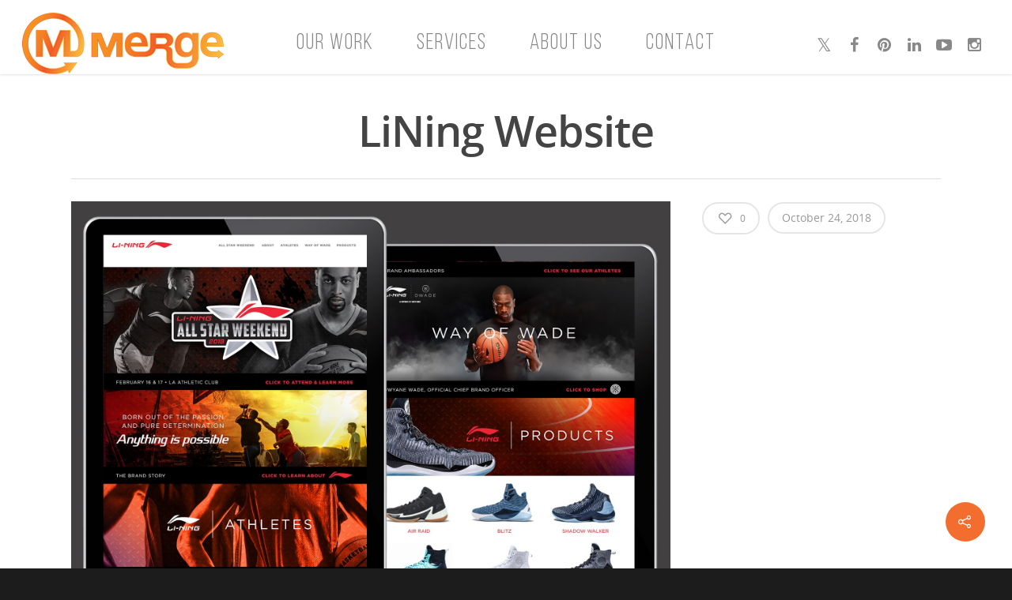

--- FILE ---
content_type: text/css
request_url: https://mergeforward.com/wp-content/plugins/rt-prettyphoto/css/prettyPhoto.css?ver=6.8.3
body_size: 2243
content:
div.pp_default .pp_top,div.pp_default .pp_top .pp_middle,div.pp_default .pp_top .pp_left,div.pp_default .pp_top .pp_right,div.pp_default .pp_bottom,div.pp_default .pp_bottom .pp_left,div.pp_default .pp_bottom .pp_middle,div.pp_default .pp_bottom .pp_right{height:13px}

div.pp_default .pp_top .pp_left{background:url(../images/prettyPhoto/default/sprite.png) -78px -93px no-repeat}

div.pp_default .pp_top .pp_middle{background:url(../images/prettyPhoto/default/sprite_x.png) top left repeat-x}

div.pp_default .pp_top .pp_right{background:url(../images/prettyPhoto/default/sprite.png) -112px -93px no-repeat}

div.pp_default .pp_content .ppt{color:#f8f8f8}

div.pp_default .pp_content_container .pp_left{background:url(../images/prettyPhoto/default/sprite_y.png) -7px 0 repeat-y;padding-left:13px}

div.pp_default .pp_content_container .pp_right{background:url(../images/prettyPhoto/default/sprite_y.png) top right repeat-y;padding-right:13px}

div.pp_default .pp_next:hover{background:url(../images/prettyPhoto/default/sprite_next.png) center right no-repeat;cursor:pointer}

div.pp_default .pp_previous:hover{background:url(../images/prettyPhoto/default/sprite_prev.png) center left no-repeat;cursor:pointer}

div.pp_default .pp_expand{background:url(../images/prettyPhoto/default/sprite.png) 0 -29px no-repeat;cursor:pointer;width:28px;height:28px}

div.pp_default .pp_expand:hover{background:url(../images/prettyPhoto/default/sprite.png) 0 -56px no-repeat;cursor:pointer}

div.pp_default .pp_contract{background:url(../images/prettyPhoto/default/sprite.png) 0 -84px no-repeat;cursor:pointer;width:28px;height:28px}

div.pp_default .pp_contract:hover{background:url(../images/prettyPhoto/default/sprite.png) 0 -113px no-repeat;cursor:pointer}

div.pp_default .pp_close{width:30px;height:30px;background:url(../images/prettyPhoto/default/sprite.png) 2px 1px no-repeat;cursor:pointer}

div.pp_default .pp_gallery ul li a{background:url(../images/prettyPhoto/default/default_thumb.png) center center #f8f8f8;border:1px solid #aaa}

div.pp_default .pp_social{margin-top:7px}

div.pp_default .pp_gallery a.pp_arrow_previous,div.pp_default .pp_gallery a.pp_arrow_next{position:static;left:auto}

div.pp_default .pp_nav .pp_play,div.pp_default .pp_nav .pp_pause{background:url(../images/prettyPhoto/default/sprite.png) -51px 1px no-repeat;height:30px;width:30px}

div.pp_default .pp_nav .pp_pause{background-position:-51px -29px}

div.pp_default a.pp_arrow_previous,div.pp_default a.pp_arrow_next{background:url(../images/prettyPhoto/default/sprite.png) -31px -3px no-repeat;height:20px;width:20px;margin:4px 0 0}

div.pp_default a.pp_arrow_next{left:52px;background-position:-82px -3px}

div.pp_default .pp_content_container .pp_details{margin-top:5px}

div.pp_default .pp_nav{clear:none;height:30px;width:110px;position:relative}

div.pp_default .pp_nav .currentTextHolder{font-family:Georgia;font-style:italic;color:#999;font-size:11px;left:75px;line-height:25px;position:absolute;top:2px;margin:0;padding:0 0 0 10px}

div.pp_default .pp_close:hover,div.pp_default .pp_nav .pp_play:hover,div.pp_default .pp_nav .pp_pause:hover,div.pp_default .pp_arrow_next:hover,div.pp_default .pp_arrow_previous:hover{opacity:0.7}

div.pp_default .pp_description{font-size:11px;font-weight:700;line-height:14px;margin:5px 50px 5px 0}

div.pp_default .pp_bottom .pp_left{background:url(../images/prettyPhoto/default/sprite.png) -78px -127px no-repeat}

div.pp_default .pp_bottom .pp_middle{background:url(../images/prettyPhoto/default/sprite_x.png) bottom left repeat-x}

div.pp_default .pp_bottom .pp_right{background:url(../images/prettyPhoto/default/sprite.png) -112px -127px no-repeat}

div.pp_default .pp_loaderIcon{background:url(../images/prettyPhoto/default/loader.gif) center center no-repeat}

div.light_rounded .pp_top .pp_left{background:url(../images/prettyPhoto/light_rounded/sprite.png) -88px -53px no-repeat}

div.light_rounded .pp_top .pp_right{background:url(../images/prettyPhoto/light_rounded/sprite.png) -110px -53px no-repeat}

div.light_rounded .pp_next:hover{background:url(../images/prettyPhoto/light_rounded/btnNext.png) center right no-repeat;cursor:pointer}

div.light_rounded .pp_previous:hover{background:url(../images/prettyPhoto/light_rounded/btnPrevious.png) center left no-repeat;cursor:pointer}

div.light_rounded .pp_expand{background:url(../images/prettyPhoto/light_rounded/sprite.png) -31px -26px no-repeat;cursor:pointer}

div.light_rounded .pp_expand:hover{background:url(../images/prettyPhoto/light_rounded/sprite.png) -31px -47px no-repeat;cursor:pointer}

div.light_rounded .pp_contract{background:url(../images/prettyPhoto/light_rounded/sprite.png) 0 -26px no-repeat;cursor:pointer}

div.light_rounded .pp_contract:hover{background:url(../images/prettyPhoto/light_rounded/sprite.png) 0 -47px no-repeat;cursor:pointer}

div.light_rounded .pp_close{width:75px;height:22px;background:url(../images/prettyPhoto/light_rounded/sprite.png) -1px -1px no-repeat;cursor:pointer}

div.light_rounded .pp_nav .pp_play{background:url(../images/prettyPhoto/light_rounded/sprite.png) -1px -100px no-repeat;height:15px;width:14px}

div.light_rounded .pp_nav .pp_pause{background:url(../images/prettyPhoto/light_rounded/sprite.png) -24px -100px no-repeat;height:15px;width:14px}

div.light_rounded .pp_arrow_previous{background:url(../images/prettyPhoto/light_rounded/sprite.png) 0 -71px no-repeat}

div.light_rounded .pp_arrow_next{background:url(../images/prettyPhoto/light_rounded/sprite.png) -22px -71px no-repeat}

div.light_rounded .pp_bottom .pp_left{background:url(../images/prettyPhoto/light_rounded/sprite.png) -88px -80px no-repeat}

div.light_rounded .pp_bottom .pp_right{background:url(../images/prettyPhoto/light_rounded/sprite.png) -110px -80px no-repeat}

div.dark_rounded .pp_top .pp_left{background:url(../images/prettyPhoto/dark_rounded/sprite.png) -88px -53px no-repeat}

div.dark_rounded .pp_top .pp_right{background:url(../images/prettyPhoto/dark_rounded/sprite.png) -110px -53px no-repeat}

div.dark_rounded .pp_content_container .pp_left{background:url(../images/prettyPhoto/dark_rounded/contentPattern.png) top left repeat-y}

div.dark_rounded .pp_content_container .pp_right{background:url(../images/prettyPhoto/dark_rounded/contentPattern.png) top right repeat-y}

div.dark_rounded .pp_next:hover{background:url(../images/prettyPhoto/dark_rounded/btnNext.png) center right no-repeat;cursor:pointer}

div.dark_rounded .pp_previous:hover{background:url(../images/prettyPhoto/dark_rounded/btnPrevious.png) center left no-repeat;cursor:pointer}

div.dark_rounded .pp_expand{background:url(../images/prettyPhoto/dark_rounded/sprite.png) -31px -26px no-repeat;cursor:pointer}

div.dark_rounded .pp_expand:hover{background:url(../images/prettyPhoto/dark_rounded/sprite.png) -31px -47px no-repeat;cursor:pointer}

div.dark_rounded .pp_contract{background:url(../images/prettyPhoto/dark_rounded/sprite.png) 0 -26px no-repeat;cursor:pointer}

div.dark_rounded .pp_contract:hover{background:url(../images/prettyPhoto/dark_rounded/sprite.png) 0 -47px no-repeat;cursor:pointer}

div.dark_rounded .pp_close{width:75px;height:22px;background:url(../images/prettyPhoto/dark_rounded/sprite.png) -1px -1px no-repeat;cursor:pointer}

div.dark_rounded .pp_description{margin-right:85px;color:#fff}

div.dark_rounded .pp_nav .pp_play{background:url(../images/prettyPhoto/dark_rounded/sprite.png) -1px -100px no-repeat;height:15px;width:14px}

div.dark_rounded .pp_nav .pp_pause{background:url(../images/prettyPhoto/dark_rounded/sprite.png) -24px -100px no-repeat;height:15px;width:14px}

div.dark_rounded .pp_arrow_previous{background:url(../images/prettyPhoto/dark_rounded/sprite.png) 0 -71px no-repeat}

div.dark_rounded .pp_arrow_next{background:url(../images/prettyPhoto/dark_rounded/sprite.png) -22px -71px no-repeat}

div.dark_rounded .pp_bottom .pp_left{background:url(../images/prettyPhoto/dark_rounded/sprite.png) -88px -80px no-repeat}

div.dark_rounded .pp_bottom .pp_right{background:url(../images/prettyPhoto/dark_rounded/sprite.png) -110px -80px no-repeat}

div.dark_rounded .pp_loaderIcon{background:url(../images/prettyPhoto/dark_rounded/loader.gif) center center no-repeat}

div.dark_square .pp_left,div.dark_square .pp_middle,div.dark_square .pp_right,div.dark_square .pp_content{background:#000}

div.dark_square .pp_description{color:#fff;margin:0 85px 0 0}

div.dark_square .pp_loaderIcon{background:url(../images/prettyPhoto/dark_square/loader.gif) center center no-repeat}

div.dark_square .pp_expand{background:url(../images/prettyPhoto/dark_square/sprite.png) -31px -26px no-repeat;cursor:pointer}

div.dark_square .pp_expand:hover{background:url(../images/prettyPhoto/dark_square/sprite.png) -31px -47px no-repeat;cursor:pointer}

div.dark_square .pp_contract{background:url(../images/prettyPhoto/dark_square/sprite.png) 0 -26px no-repeat;cursor:pointer}

div.dark_square .pp_contract:hover{background:url(../images/prettyPhoto/dark_square/sprite.png) 0 -47px no-repeat;cursor:pointer}

div.dark_square .pp_close{width:75px;height:22px;background:url(../images/prettyPhoto/dark_square/sprite.png) -1px -1px no-repeat;cursor:pointer}

div.dark_square .pp_nav{clear:none}

div.dark_square .pp_nav .pp_play{background:url(../images/prettyPhoto/dark_square/sprite.png) -1px -100px no-repeat;height:15px;width:14px}

div.dark_square .pp_nav .pp_pause{background:url(../images/prettyPhoto/dark_square/sprite.png) -24px -100px no-repeat;height:15px;width:14px}

div.dark_square .pp_arrow_previous{background:url(../images/prettyPhoto/dark_square/sprite.png) 0 -71px no-repeat}

div.dark_square .pp_arrow_next{background:url(../images/prettyPhoto/dark_square/sprite.png) -22px -71px no-repeat}

div.dark_square .pp_next:hover{background:url(../images/prettyPhoto/dark_square/btnNext.png) center right no-repeat;cursor:pointer}

div.dark_square .pp_previous:hover{background:url(../images/prettyPhoto/dark_square/btnPrevious.png) center left no-repeat;cursor:pointer}

div.light_square .pp_expand{background:url(../images/prettyPhoto/light_square/sprite.png) -31px -26px no-repeat;cursor:pointer}

div.light_square .pp_expand:hover{background:url(../images/prettyPhoto/light_square/sprite.png) -31px -47px no-repeat;cursor:pointer}

div.light_square .pp_contract{background:url(../images/prettyPhoto/light_square/sprite.png) 0 -26px no-repeat;cursor:pointer}

div.light_square .pp_contract:hover{background:url(../images/prettyPhoto/light_square/sprite.png) 0 -47px no-repeat;cursor:pointer}

div.light_square .pp_close{width:75px;height:22px;background:url(../images/prettyPhoto/light_square/sprite.png) -1px -1px no-repeat;cursor:pointer}

div.light_square .pp_nav .pp_play{background:url(../images/prettyPhoto/light_square/sprite.png) -1px -100px no-repeat;height:15px;width:14px}

div.light_square .pp_nav .pp_pause{background:url(../images/prettyPhoto/light_square/sprite.png) -24px -100px no-repeat;height:15px;width:14px}

div.light_square .pp_arrow_previous{background:url(../images/prettyPhoto/light_square/sprite.png) 0 -71px no-repeat}

div.light_square .pp_arrow_next{background:url(../images/prettyPhoto/light_square/sprite.png) -22px -71px no-repeat}

div.light_square .pp_next:hover{background:url(../images/prettyPhoto/light_square/btnNext.png) center right no-repeat;cursor:pointer}

div.light_square .pp_previous:hover{background:url(../images/prettyPhoto/light_square/btnPrevious.png) center left no-repeat;cursor:pointer}

div.facebook .pp_top .pp_left{background:url(../images/prettyPhoto/facebook/sprite.png) -88px -53px no-repeat}

div.facebook .pp_top .pp_middle{background:url(../images/prettyPhoto/facebook/contentPatternTop.png) top left repeat-x}

div.facebook .pp_top .pp_right{background:url(../images/prettyPhoto/facebook/sprite.png) -110px -53px no-repeat}

div.facebook .pp_content_container .pp_left{background:url(../images/prettyPhoto/facebook/contentPatternLeft.png) top left repeat-y}

div.facebook .pp_content_container .pp_right{background:url(../images/prettyPhoto/facebook/contentPatternRight.png) top right repeat-y}

div.facebook .pp_expand{background:url(../images/prettyPhoto/facebook/sprite.png) -31px -26px no-repeat;cursor:pointer}

div.facebook .pp_expand:hover{background:url(../images/prettyPhoto/facebook/sprite.png) -31px -47px no-repeat;cursor:pointer}

div.facebook .pp_contract{background:url(../images/prettyPhoto/facebook/sprite.png) 0 -26px no-repeat;cursor:pointer}

div.facebook .pp_contract:hover{background:url(../images/prettyPhoto/facebook/sprite.png) 0 -47px no-repeat;cursor:pointer}

div.facebook .pp_close{width:22px;height:22px;background:url(../images/prettyPhoto/facebook/sprite.png) -1px -1px no-repeat;cursor:pointer}

div.facebook .pp_description{margin:0 37px 0 0}

div.facebook .pp_loaderIcon{background:url(../images/prettyPhoto/facebook/loader.gif) center center no-repeat}

div.facebook .pp_arrow_previous{background:url(../images/prettyPhoto/facebook/sprite.png) 0 -71px no-repeat;height:22px;margin-top:0;width:22px}

div.facebook .pp_arrow_previous.disabled{background-position:0 -96px;cursor:default}

div.facebook .pp_arrow_next{background:url(../images/prettyPhoto/facebook/sprite.png) -32px -71px no-repeat;height:22px;margin-top:0;width:22px}

div.facebook .pp_arrow_next.disabled{background-position:-32px -96px;cursor:default}

div.facebook .pp_nav{margin-top:0}

div.facebook .pp_nav p{font-size:15px;padding:0 3px 0 4px}

div.facebook .pp_nav .pp_play{background:url(../images/prettyPhoto/facebook/sprite.png) -1px -123px no-repeat;height:22px;width:22px}

div.facebook .pp_nav .pp_pause{background:url(../images/prettyPhoto/facebook/sprite.png) -32px -123px no-repeat;height:22px;width:22px}

div.facebook .pp_next:hover{background:url(../images/prettyPhoto/facebook/btnNext.png) center right no-repeat;cursor:pointer}

div.facebook .pp_previous:hover{background:url(../images/prettyPhoto/facebook/btnPrevious.png) center left no-repeat;cursor:pointer}

div.facebook .pp_bottom .pp_left{background:url(../images/prettyPhoto/facebook/sprite.png) -88px -80px no-repeat}

div.facebook .pp_bottom .pp_middle{background:url(../images/prettyPhoto/facebook/contentPatternBottom.png) top left repeat-x}

div.facebook .pp_bottom .pp_right{background:url(../images/prettyPhoto/facebook/sprite.png) -110px -80px no-repeat}

div.pp_pic_holder a:focus{outline:none}

div.pp_overlay{background:#000;display:none;left:0;position:absolute;top:0;width:100%;z-index:9500; opacity:0.72 !important;}

div.pp_pic_holder{display:none;position:absolute;width:100px;z-index:10000}

.pp_content{height:40px;min-width:40px}

* html .pp_content{width:40px}

.pp_content_container{position:relative;text-align:left;width:100%}

.pp_content_container .pp_left{padding-left:20px}

.pp_content_container .pp_right{padding-right:20px}

.pp_content_container .pp_details{float:left;margin:10px 0 2px}

.pp_description{display:none;margin:0}

.pp_social{float:left;margin:0}

.pp_social .facebook{float:left;margin-left:5px;width:85px;overflow:hidden}

.pp_social .twitter{float:left}

.pp_nav{clear:right;float:left;margin:3px 10px 0 0}

.pp_nav p{float:left;white-space:nowrap;margin:2px 4px}

.pp_nav .pp_play,.pp_nav .pp_pause{float:left;margin-right:4px;text-indent:-10000px}

a.pp_arrow_previous,a.pp_arrow_next{display:block;float:left;height:15px;margin-top:3px;overflow:hidden;text-indent:-10000px;width:14px}

.pp_hoverContainer{position:absolute;top:0;width:100%;z-index:2000}

.pp_gallery{display:none;left:50%;margin-top:-50px;position:absolute;z-index:10000}

.pp_gallery div{float:left;overflow:hidden;position:relative}

.pp_gallery ul{float:left;height:35px;position:relative;white-space:nowrap;margin:0 0 0 5px;padding:0}

.pp_gallery ul a{border:1px rgba(0,0,0,0.5) solid;display:block;float:left;height:33px;overflow:hidden}

.pp_gallery ul a img{border:0}

.pp_gallery li{display:block;float:left;margin:0 5px 0 0;padding:0}

.pp_gallery li.default a{background:url(../images/prettyPhoto/facebook/default_thumbnail.gif) 0 0 no-repeat;display:block;height:33px;width:50px}

.pp_gallery .pp_arrow_previous,.pp_gallery .pp_arrow_next{margin-top:7px!important}

a.pp_next{background:url(../images/prettyPhoto/light_rounded/btnNext.png) 10000px 10000px no-repeat;display:block;float:right;height:100%;text-indent:-10000px;width:49%}

a.pp_previous{background:url(../images/prettyPhoto/light_rounded/btnNext.png) 10000px 10000px no-repeat;display:block;float:left;height:100%;text-indent:-10000px;width:49%}

a.pp_expand,a.pp_contract{cursor:pointer;display:none;height:20px;position:absolute;right:30px;text-indent:-10000px;top:10px;width:20px;z-index:20000}

a.pp_close{position:absolute;right:0;top:0;display:block;line-height:22px;text-indent:-10000px}

.pp_loaderIcon{display:block;height:24px;left:50%;position:absolute;top:50%;width:24px;margin:-12px 0 0 -12px}

#pp_full_res{line-height:1!important}

#pp_full_res .pp_inline{text-align:left}

#pp_full_res .pp_inline p{margin:0 0 15px}

div.ppt{color:#fff;display:none;font-size:17px;z-index:9999;margin:0 0 5px 15px}

div.pp_default .pp_content,div.light_rounded .pp_content{background-color:#fff}

div.pp_default #pp_full_res .pp_inline,div.light_rounded .pp_content .ppt,div.light_rounded #pp_full_res .pp_inline,div.light_square .pp_content .ppt,div.light_square #pp_full_res .pp_inline,div.facebook .pp_content .ppt,div.facebook #pp_full_res .pp_inline{color:#000}

div.pp_default .pp_gallery ul li a:hover,div.pp_default .pp_gallery ul li.selected a,.pp_gallery ul a:hover,.pp_gallery li.selected a{border-color:#fff}

div.pp_default .pp_details,div.light_rounded .pp_details,div.dark_rounded .pp_details,div.dark_square .pp_details,div.light_square .pp_details,div.facebook .pp_details{position:relative}

div.light_rounded .pp_top .pp_middle,div.light_rounded .pp_content_container .pp_left,div.light_rounded .pp_content_container .pp_right,div.light_rounded .pp_bottom .pp_middle,div.light_square .pp_left,div.light_square .pp_middle,div.light_square .pp_right,div.light_square .pp_content,div.facebook .pp_content{background:#fff}

div.light_rounded .pp_description,div.light_square .pp_description{margin-right:85px}

div.light_rounded .pp_gallery a.pp_arrow_previous,div.light_rounded .pp_gallery a.pp_arrow_next,div.dark_rounded .pp_gallery a.pp_arrow_previous,div.dark_rounded .pp_gallery a.pp_arrow_next,div.dark_square .pp_gallery a.pp_arrow_previous,div.dark_square .pp_gallery a.pp_arrow_next,div.light_square .pp_gallery a.pp_arrow_previous,div.light_square .pp_gallery a.pp_arrow_next{margin-top:12px!important}

div.light_rounded .pp_arrow_previous.disabled,div.dark_rounded .pp_arrow_previous.disabled,div.dark_square .pp_arrow_previous.disabled,div.light_square .pp_arrow_previous.disabled{background-position:0 -87px;cursor:default}

div.light_rounded .pp_arrow_next.disabled,div.dark_rounded .pp_arrow_next.disabled,div.dark_square .pp_arrow_next.disabled,div.light_square .pp_arrow_next.disabled{background-position:-22px -87px;cursor:default}

div.light_rounded .pp_loaderIcon,div.light_square .pp_loaderIcon{background:url(../images/prettyPhoto/light_rounded/loader.gif) center center no-repeat}

div.dark_rounded .pp_top .pp_middle,div.dark_rounded .pp_content,div.dark_rounded .pp_bottom .pp_middle{background:url(../images/prettyPhoto/dark_rounded/contentPattern.png) top left repeat}

div.dark_rounded .currentTextHolder,div.dark_square .currentTextHolder{color:#c4c4c4}

div.dark_rounded #pp_full_res .pp_inline,div.dark_square #pp_full_res .pp_inline{color:#fff}

.pp_top,.pp_bottom{height:20px;position:relative}

* html .pp_top,* html .pp_bottom{padding:0 20px}

.pp_top .pp_left,.pp_bottom .pp_left{height:20px;left:0;position:absolute;width:20px}

.pp_top .pp_middle,.pp_bottom .pp_middle{height:20px;left:20px;position:absolute;right:20px}

* html .pp_top .pp_middle,* html .pp_bottom .pp_middle{left:0;position:static}

.pp_top .pp_right,.pp_bottom .pp_right{height:20px;left:auto;position:absolute;right:0;top:0;width:20px}

.pp_fade,.pp_gallery li.default a img{display:none}

--- FILE ---
content_type: text/css
request_url: https://mergeforward.com/wp-content/themes/salient-v3/style.css?ver=6.8.3
body_size: 113829
content:
/*
	Theme Name: Salient
  Version: 10.0.1
  Description: An Ultra Responsive Multi-Purpose Theme.
	Theme URI: https://themeforest.net/item/salient-responsive-multipurpose-theme/4363266
  Author: ThemeNectar
	Author URI: https://themeforest.net/user/themenectar
	License: Custom license
  License URI: http://themeforest.net/licenses/terms/regular
  Text Domain: salient
 */
 
 
/*-------------------------------------------------------------------------

	1.	Browser Reset + Font Face
	2.	Globally Applied Styles
	3.	Header + Search Bar Styles
	4.	Plugin Related Styles
	5.	Page + Custom Page Layout Styles
	6.	Nectar Shortcode Styles
	7.  Footer Styles
	8.	Sidebar Styles
	9.  Blog + Pagination Styles
	10.	Comment Styles
	11.	General Form Styles

-------------------------------------------------------------------------*/


/*-------------------------------------------------------------------------*/
/*	1.	Browser Reset + Font Face
/*-------------------------------------------------------------------------*/
html, body, div, span, applet, object, iframe, table, caption, tbody, tfoot, thead, tr, th, td, 
del, dfn, em, font, img, ins, kbd, q, s, samp, small, strike, strong, sub, sup, tt, var, 
h1, h2, h3, h4, h5, h6, p, blockquote, pre, a, abbr, acronym, address, big, cite, code, 
dl, dt, dd, ol, ul, li, fieldset, form, label, legend{vertical-align:baseline; font-family:inherit; font-weight:inherit; font-style:inherit; font-size:100%; outline:0; padding:0; margin:0; border:0}


:focus{outline:0}

input[type=submit]{   -webkit-appearance:none}

html{overflow-x:hidden; overflow-y:scroll; max-width:  100%}

body{max-width:  100%; overflow-x:hidden; background:white; font-family:'Open Sans',sans-serif; color:#676767; position:relative}

ol, ul{list-style:none}

input[type=text]::-ms-clear{    display:none}

sup{font-size:10px; vertical-align:super}

sub{font-size:10px; vertical-align:sub}

p:empty{display:none}

article, aside, details, figcaption, figure, 
footer, header, hgroup, menu, nav, section{    display:block}

@font-face{    font-family:'Open Sans';     src:url('css/fonts/OpenSans-Light-webfont.eot');     src:url('css/fonts/OpenSans-Light-webfont.eot?#iefix') format('embedded-opentype'),         url('css/fonts/OpenSans-Light-webfont.woff') format('woff'),         url('css/fonts/OpenSans-Light-webfont.ttf') format('truetype'),         url('css/fonts/OpenSans-Light-webfont.svg#OpenSansLight') format('svg');     font-weight:300;     font-style:normal}

@font-face{    font-family:'Open Sans';     src:url('css/fonts/OpenSans-Regular-webfont.eot');     src:url('css/fonts/OpenSans-Regular-webfont.eot?#iefix') format('embedded-opentype'),         url('css/fonts/OpenSans-Regular-webfont.woff') format('woff'),         url('css/fonts/OpenSans-Regular-webfont.ttf') format('truetype'),         url('css/fonts/OpenSans-Regular-webfont.svg#OpenSansRegular') format('svg');     font-weight:400;     font-style:normal}

@font-face{    font-family:'Open Sans';     src:url('css/fonts/OpenSans-Semibold-webfont.eot');     src:url('css/fonts/OpenSans-Semibold-webfont.eot?#iefix') format('embedded-opentype'),         url('css/fonts/OpenSans-Semibold-webfont.woff') format('woff'),         url('css/fonts/OpenSans-Semibold-webfont.ttf') format('truetype'),         url('css/fonts/OpenSans-Semibold-webfont.svg#OpenSansSemibold') format('svg');     font-weight:600;     font-style:normal}

@font-face{    font-family:'Open Sans';     src:url('css/fonts/OpenSansBold-webfont.eot');     src:url('css/fonts/OpenSansBold-webfont.eot?#iefix') format('embedded-opentype'),         url('css/fonts/OpenSansBold-webfont.woff') format('woff'),         url('css/fonts/OpenSansBold-webfont.ttf') format('truetype'),         url('css/fonts/OpenSansBold-webfont.svg#OpenSansBold') format('svg');  font-weight:700;  font-style:normal}



/*-------------------------------------------------------------------------*/
/*	2. Globally Applied Styles
/*-------------------------------------------------------------------------*/


body{font-size:14px; -webkit-font-smoothing:antialiased; font-family:'Open Sans'; font-weight:400; background-color:#1C1C1C; line-height:26px}

p{ -webkit-font-smoothing:subpixel-antialiased}

body .ui-widget{font-family:'Open Sans'; font-weight:400}

.overflow-x-hidden{overflow-x:hidden}

.alignleft{  float:left;   margin-right:15px}

.alignright{  float:right;   margin-left:15px}

.aligncenter{display:block; margin:15px auto}

.no-bottom-padding{padding-bottom:0px}

.col.center{text-align:center}

.col.right{text-align:right}

.wp-smiley{margin-bottom:0px!important}

dt{font-family:'Open Sans'; font-weight:600; color:#333}
dd{padding-left:20px}

.gallery-caption{    margin-left:0;     margin-bottom:10px;     padding:0px 10px}

#wpstats{ display:none}

.sticky{margin-bottom:50px}

.sticky .content-inner{margin-bottom:0px!important; padding-bottom:0px!important; border-bottom:0px!important;  -webkit-box-shadow:0 1px 2px rgba(0,0,0,0.2);     box-shadow:0 1px 2px rgba(0,0,0,0.2); background-color:#fff; padding:25px!important; position:relative}

.side-box{  padding:10px 0;   margin-bottom:10px;   border:1px solid #CCC;   background-color:#E6E6E6;   text-align:center}

.side-box a:link, 
.side-box a:visited{  font-weight:normal;   color:#06c55b;   font-size:12px}

div[id="wpadminbar"]{z-index:1000000!important}

table{  font-size:12px;   margin-bottom:20px}

.wp-caption{max-width:100%; position: relative; }
.wp-caption .wp-caption-text{max-width: 90%; width: auto; margin-left: 5%; display:inline-block; margin-bottom:5px; background-color: #fff; box-shadow: 0px 10px 35px rgba(0,0,0,0.1);}
.wp-caption .wp-caption-text,
.row .col .wp-caption .wp-caption-text {
  padding: 10px 15px;
  top: -25px;
  position: relative;
  border-left: 4px solid #000;
}
.wp-caption img, .row .col .wp-caption img {margin-bottom:0px; display:block; margin-right: 0;}

em{font-style:italic}

caption, th, td{font-weight:normal; text-align:left}

.container-wrap, .project-title{background-color:#f8f8f8; position:relative; z-index:10; margin-top:0px; padding-top:40px; padding-bottom:40px}

body[data-header-resize="0"] .container-wrap, body[data-header-resize="0"] .project-title {margin-top:0px; padding-top:40px}

body.page-template-template-no-header .container-wrap, body.page-template-template-no-header-footer .container-wrap { padding-top: 0; }

body[data-smooth-scrolling="0"]{overflow:hidden}

#ajax-loading-screen{background-color:#fff; width:100%; height:100%; position:fixed; top:0; left:0; display:none; z-index:1000000000}

#ajax-loading-screen .reveal-1, #ajax-loading-screen .reveal-2{position:absolute; left:100%; top:0; width:100%; height:100%}

#ajax-loading-screen[data-effect*="horizontal_swipe"]{background-color:transparent!important; left:-100%}

body[data-ajax-transitions="true"] #ajax-loading-screen[data-method="standard"][data-effect*="horizontal_swipe"]{display:block}

body[data-ajax-transitions="true"][data-apte="horizontal_swipe_basic"] #ajax-loading-screen .reveal-2 { display: none; }

#ajax-loading-screen.in-from-right{left:0%}

.no-cssanimations #ajax-loading-screen.loaded .reveal-1, .no-cssanimations #ajax-loading-screen.loaded .reveal-2{display:none}

#ajax-loading-screen.loaded .reveal-1{backface-visibility: hidden; -webkit-animation:anim-effect-2-2 1.85s cubic-bezier(0.67,0,0.3,1) forwards; animation:anim-effect-2-2 1.85s cubic-bezier(0.67,0,0.3,1) forwards}

#ajax-loading-screen.loaded .reveal-2{backface-visibility: hidden; -webkit-animation:anim-effect-2-1 1.85s cubic-bezier(0.67,0,0.3,1) forwards; animation:anim-effect-2-1 1.85s cubic-bezier(0.67,0,0.3,1) forwards}

#ajax-loading-screen.loaded.in-from-right .reveal-1{-webkit-animation:anim-effect-2-1 1.85s cubic-bezier(0.67,0,0.3,1) forwards; animation:anim-effect-2-1 1.85s cubic-bezier(0.67,0,0.3,1) forwards}

body[data-apte="horizontal_swipe_basic"] #ajax-loading-screen.loaded.in-from-right .reveal-1{
  -webkit-animation:anim-effect-2-1 1.1s cubic-bezier(0.215, 0.61, 0.355, 1) forwards; 
  animation:anim-effect-2-1 1.1s cubic-bezier(0.215, 0.61, 0.355, 1) forwards
}


 #ajax-loading-screen.loaded.in-from-right .reveal-2{-webkit-animation:anim-effect-2-2 1.85s cubic-bezier(0.67,0,0.3,1) forwards; animation:anim-effect-2-2 1.85s cubic-bezier(0.67,0,0.3,1) forwards}

body[data-ajax-transitions="true"] #ajax-loading-screen[data-effect*="horizontal_swipe"].hidden{display:none}
body[data-ajax-transitions="true"] #ajax-loading-screen[data-effect*="horizontal_swipe"].hidden.loaded.in-from-right { display: block;}

@-webkit-keyframes anim-effect-2-1{0%{-ms-transform:translateX(0); -webkit-transform:translate3d(0,0,0); transform:translate3d(0,0,0)}
30%, 
100%{-ms-transform:translateX(-100%); -webkit-transform:translate3d(-100%,0,0); transform:translate3d(-100%,0,0); -webkit-animation-timing-function:cubic-bezier(0.67,0,0.3,1); animation-timing-function:cubic-bezier(0.67,0,0.3,1)}
}

@keyframes anim-effect-2-1{0%{-ms-transform:translateX(0); -webkit-transform:translate3d(0,0,0); transform:translate3d(0,0,0)}
30%, 
100%{-ms-transform:translateX(-100%); -webkit-transform:translate3d(-100%,0,0); transform:translate3d(-100%,0,0); -webkit-animation-timing-function:cubic-bezier(0.67,0,0.3,1); animation-timing-function:cubic-bezier(0.67,0,0.3,1)}
}

@-webkit-keyframes anim-effect-2-2{0%,14.5%{-ms-transform:translateX(0); -webkit-transform:translate3d(0,0,0); transform:translate3d(0,0,0)}
34.5%, 
100%{-ms-transform:translateX(-100%); -webkit-transform:translate3d(-100%,0,0); transform:translate3d(-100%,0,0); -webkit-animation-timing-function:cubic-bezier(0.67,0,0.3,1); animation-timing-function:cubic-bezier(0.67,0,0.3,1)}
}

@keyframes anim-effect-2-2{0%,14.5%{-ms-transform:translate3d(0,0,0); -webkit-transform:translate3d(0,0,0); transform:translate3d(0,0,0)}
34.5%, 
100%{-ms-transform:translate3d(-100%,0,0); -webkit-transform:translate3d(-100%,0,0); transform:translate3d(-100%,0,0); -webkit-animation-timing-function:cubic-bezier(0.67,0,0.3,1); animation-timing-function:cubic-bezier(0.67,0,0.3,1)}
}

body[data-ajax-transitions="true"] #ajax-loading-screen[data-method="standard"], 
body[data-ajax-transitions="true"] #ajax-loading-screen[data-effect*="horizontal_swipe"][data-method="ajax"],
body[data-ajax-transitions="true"] #ajax-loading-screen[data-method="standard"] .loading-icon{display:block; opacity:1}

#ajax-loading-screen .loading-icon{background-repeat:no-repeat; background-position:center center; display:block; position:absolute; opacity:0; top:0; left:0; width:100%; height:100%}

.default-loading-icon{    top:50%;     border-radius:100%;     height:40px;     width:40px;     margin:0 auto;     display:block;     position:relative;      border:3px solid #e5e5e5;     margin-top:-20px}

.loading-icon .material-icon .spinner{  width:60px;   height:60px;   position:absolute;   top:0;   left:0;   right:0;   bottom:0;   margin:auto}
.loading-icon .material-icon .spinner{-webkit-animation:material-rotate-all 1s linear infinite; animation:material-rotate-all 1s linear infinite}

.loading-icon .material-icon .spinner .right-side, 
.loading-icon .material-icon .spinner .left-side{-webkit-animation:material-fade-in-first 1.2s linear infinite alternate; animation:material-fade-in-first 1.2s linear infinite alternate}
.loading-icon .material-icon .spinner.color-2 .right-side, 
.loading-icon .material-icon .spinner.color-2 .left-side{-webkit-animation:material-fade-in-second 1.2s linear infinite alternate; animation:material-fade-in-second 1.2s linear infinite alternate}

.loading-icon .material-icon .right-side, .loading-icon .material-icon .left-side{  width:50%;   height:100%;   position:absolute;   top:0;   overflow:hidden}

.loading-icon .material-icon .left-side{left:0}
.loading-icon .material-icon .right-side{right:0}

.loading-icon .material-icon .bar{  width:100%;   height:100%;    -webkit-border-radius:200px;   border-radius:200px 0 0 200px;   border:6px solid #666;   position:relative}
.loading-icon .material-icon .bar:after{  content:"";   width:6px;   height:6px;   display:block;   background:#666;   position:absolute;   -webkit-border-radius:6px;   border-radius:6px}
.loading-icon .material-icon .right-side .bar{   -webkit-border-radius:0;   border-radius:0 200px 200px 0;   border-left:none;   -webkit-transform:rotate(-10deg);   -webkit-transform-origin:left center;   transform:rotate(-10deg);   transform-origin:left center;   -webkit-animation:material-rotate-right 0.75s linear infinite alternate;   animation:material-rotate-right 0.75s linear infinite alternate}
.loading-icon .material-icon .right-side .bar:after{  bottom:-6px;   left:-3px}
.loading-icon .material-icon .left-side .bar{  border-right:none;   -webkit-transform:rotate(10deg);   transform:rotate(10deg);   -webkit-transform-origin:right center;   transform-origin:right center;   -webkit-animation:material-rotate-left 0.75s linear infinite alternate;   animation:material-rotate-left 0.75s linear infinite alternate}
.loading-icon .material-icon .left-side .bar:after{  bottom:-6px;   right:-3px}

@keyframes material-rotate-left{  to{    transform:rotate(30deg)}
  from{    transform:rotate(175deg)}
}
@keyframes material-rotate-right{  from{    transform:rotate(-175deg)}
  to{    transform:rotate(-30deg)}
}
@keyframes material-rotate-all{  from{    transform:rotate(0deg)}
  to{    transform:rotate(-360deg)}
}
@keyframes material-fade-in-first{  from{  opacity:1}
  to{  opacity:0}
}
@keyframes material-fade-in-second{  from{  opacity:0}
  to{  opacity:1}
}
.loading-icon .material-icon{top:50%; height:65px;     width:65px;     position:relative;     margin:-32px auto 0 auto;     display:block}

.default-loading-icon:before{position:absolute; content:""; border-color:rgba(0,0,0,1) transparent transparent;     border-radius:100%;     border-style:solid;     border-width:3px;     display:block;     height:100%;     width:100%;     top:-3px;     left:-3px}

.loading-icon.spin, .portfolio-loading.spin, .pp_loaderIcon.spin, .default-loading-icon.spin{animation:2s cubic-bezier(0.63,0.045,0.34,1) 0s normal none infinite spinning_animation; -webkit-animation:2s cubic-bezier(0.63,0.045,0.34,1) 0s normal none infinite spinning_animation}

.default-skin-loading-icon{width:100%; height:100%; background-position:center; display:block; background-repeat:no-repeat; background-image:url("img/icons/loading-white-bg.gif")}

@keyframes spinning_animation{0%{ transform:scale(1) rotate(0deg);  }
50%{ transform:scale(0.8) rotate(360deg);  }
100%{ transform:scale(1) rotate(720deg);  }
}

@-webkit-keyframes spinning_animation{0%{ -webkit-transform:scale(1) rotate(0deg)}
50%{ -webkit-transform:scale(0.8) rotate(360deg)}
100%{ -webkit-transform:scale(1) rotate(720deg)}

}

@keyframes bounce_in_animation{0%{ transform:scale(0,0);  }
20%{ transform:scale(1.4,1.4); }
50%{ transform:scale(0.8,0.8); }
85%{ transform:scale(1.1,1.1); }
100%{ transform:scale(1,1); }
}

@-webkit-keyframes bounce_in_animation{0%{ -webkit-transform:scale(0,0)}
20%{ -webkit-transform:scale(1.4,1.4)}
50%{ -webkit-transform:scale(0.8,0.8)}
85%{ -webkit-transform:scale(1.1,1.1)}
100%{ -webkit-transform:scale(1,1)}
}

@keyframes grow_in_animation{0%{ transform:scale(0,0); }
100%{ transform:scale(1,1); }
}

@-webkit-keyframes grow_in_animation{0%{ -webkit-transform:scale(0,0)}
100%{ -webkit-transform:scale(1,1)}
}

#ajax-loading-screen[data-effect="center_mask_reveal"]{background-color:transparent!important}

body[data-ajax-transitions="true"] #ajax-loading-screen[data-effect="center_mask_reveal"].hidden{display:none}

#ajax-loading-screen[data-effect="center_mask_reveal"] span{ position:absolute;  background:#fff;  z-index:100;  -webkit-transition:0.8s cubic-bezier(0.12,0.75,0.4,1) !important;  transition:0.8s cubic-bezier(0.12,0.75,0.4,1) !important}

#ajax-loading-screen[data-effect="center_mask_reveal"].set-to-fade span{width:100%; height:100%; top:0; left:0; transform:none!important; -webkit-transform:none!important}

#ajax-loading-screen .mask-top{ top:0%;  left:0;  height:50%;  width:100%}

#ajax-loading-screen.loaded .mask-top{ -webkit-transform:translateY(-100%) translateZ(0);  -ms-transform:translateY(-100%) translateZ(0);  transform:translateY(-100%) translateZ(0)}

#ajax-loading-screen .mask-right{ top:0;  right:0;  height:100%;  width:50%}

#ajax-loading-screen.loaded .mask-right{ -webkit-transform:translateX(100%) translateZ(0);  -ms-transform:translateX(100%) translateZ(0);  transform:translateX(100%) translateZ(0)}

#ajax-loading-screen .mask-bottom{ bottom:0%;  right:0;  height:50%;  width:100%}

#ajax-loading-screen.loaded .mask-bottom{ -webkit-transform:translateY(100%) translateZ(0);  -ms-transform:translateY(100%) translateZ(0);  transform:translateY(100%) translateZ(0)}

#ajax-loading-screen .mask-left{ top:0;  left:0;  height:100%;  width:50%}

#ajax-loading-screen.loaded .mask-left{ -webkit-transform:translateX(-100%) translateZ(0);  -ms-transform:translateX(-100%) translateZ(0);  transform:translateX(-100%) translateZ(0)}

body[data-bg-header="true"] .container-wrap, html.fp-enabled .container-wrap{margin-top:0!important; padding-top:0!important}

body.page-template-page-sidebar-php .main-content >.row >.post-area, 
body.page-template-page-sidebar-php .main-content >.row >#sidebar, 
body.page-template-page-left-sidebar-php .main-content >.row >.post-area, 
body.page-template-page-left-sidebar-php .main-content >.row >#sidebar{ margin-top:30px}

.project-title{padding-top:40px; padding-bottom:36px}

.single-portfolio .row .col.section-title{padding-bottom:30px; border:none!important}

.single-portfolio .row.project-title .container .title-wrap{border-bottom:1px solid #DDD; position:relative; padding-bottom:30px}

.single-portfolio .row.project-title .title-wrap:after{ visibility:hidden;  display:block;  font-size:0;  content:"";  clear:both;  height:0}

.container-wrap .row >.wpb_row:last-child, .home-wrap .row >.wpb_row:last-child,  #portfolio-extra >.wpb_row:last-child{margin-bottom:0px!important}

.wpb_row, .wpb_content_element {
    margin-bottom: 35px;
}

body[data-bg-header="true"] .container-wrap, body.single-portfolio .container-wrap, body.page-template-template-portfolio-php .container-wrap, 
body.tax-project-type .container-wrap{padding-top:25px; margin-top:0px!important; padding-bottom:40px}

body.single-portfolio .container-wrap{padding-top:0px!important}

body.single-post[data-bg-header="true"] .container-wrap{padding-top:40px!important}
body.single-post.material[data-bg-header="true"] .container-wrap{padding-top:60px!important}

body.single-portfolio div[data-project-header-bg="true"] .container-wrap{padding-top:40px!important}

body.single-portfolio #full-width-portfolio div[data-project-header-bg="true"] .container-wrap{padding-top:0!important}


body.search-results .container-wrap { padding-top: 50px!important; }
body.search #page-header-bg { height: 250px; }
body.search #page-header-bg h1 { font-size: 40px; line-height: 50px; padding: 0;  }
body.search #page-header-bg h1 span { color: inherit;}

body.search-no-results[data-header-resize] .container-wrap { padding: 8% 0; }
@media only screen and (max-width: 690px) {
  body.search-no-results[data-header-resize] .container-wrap { padding: 14% 0; }
}
body.search-no-results #search-results .search-form { position: relative; }
body.search-no-results #search-results .search-form button[type=submit] {
   position: absolute;
    right: 0px;
    top: 0px;
    margin: 0!important;
}
body.search-no-results[data-form-style="minimal"] #search-results .search-form button[type=submit] {
  top: auto;
  bottom: 0px;
  -webkit-transform: none!important;
  transform: none!important;
}

body[data-form-style="minimal"] .widget_search .search-form button[type=submit],
body[data-form-style="minimal"] .widget_search .search-form button[type=submit]:hover {
  top: auto;
  bottom: 0px;
  -webkit-transform: none!important;
  transform: none!important;
}


@media only screen and (min-width: 1000px) {
  body.search-no-results:not(.post-type-archive) .container-wrap:not([data-layout="default"]) .container.main-content { max-width: 1000px; }
  
  body.search-results[data-ext-responsive="true"] #search-results[data-layout="list-no-sidebar"] { max-width: 1000px; margin: 0 auto; }
}

body.search-no-results #search-results input[type=text]  {
  padding-right: 60px!important;
}

.clear{clear:both}

.subheader{ color:#6F6F6F;  margin-bottom:15px}

a{color:#27CFC3; text-decoration:none; transition:color 0.2s;  -webkit-transition:color 0.2s}

a:hover{color:inherit}

h1{font-size:54px; line-height:62px; margin-bottom:7px}

h2{font-size:34px; line-height:44px; margin-bottom:7px}

h3{font-size:22px; line-height:34px; margin-bottom:7px}

h4{font-size:18px; line-height:32px; margin-bottom:7px}

h5{font-size:16px; line-height:26px; margin-bottom:7px}

h6{font-size:14px; line-height:24px; margin-bottom:7px}

h1, h2, h3, h4, h5, h6{color:#444; letter-spacing:0px; font-weight:normal; -webkit-font-smoothing:antialiased; font-family:'Open Sans'; font-weight:600}

body.single article.post .wpb_text_column h2, body.single article.post .content-inner > h2,
body.single article.post .wpb_text_column h3, body.single article.post .content-inner > h3,
body.single article.post .wpb_text_column h4, body.single article.post .content-inner > h4,
body.single article.post .wpb_text_column h5, body.single article.post .content-inner > h5,
body.single article.post .wpb_text_column h6, body.single article.post .content-inner > h6 {
	margin-top: 10px;
}

.bold, strong, b{font-family:'Open Sans'; font-weight:600}

.uppercase{-webkit-font-smoothing:antialiased;  font-family:'Open Sans'; font-weight:700;  text-transform:uppercase}

.tiny{font-size:14px!important; line-height:22px!important}

body h1.light, body h2.light, body h3.light, body h4.light, body h5.light, body h6.light, p.light{text-transform:none; -webkit-font-smoothing:antialiased; font-family:'Open Sans'; font-weight:300}

body h1.jumbo, body h2.jumbo, body h3.jumbo, body h4.jumbo, body h5.jumbo, body h6.jumbo, p.jumbo{ font-size:100px!important;  line-height:110px!important}

h1.light{font-size:34px; margin-bottom:30px}

h2.light{font-size:28px; margin-bottom:30px; letter-spacing:0.5px}

h3.light{font-size:24px; margin-bottom:15px; letter-spacing:0.5px}

h4.light{font-size:18px; margin-bottom:7px; letter-spacing:0.5px}

h5.light{font-size:16px; margin-bottom:7px; letter-spacing:0.5px}

h6.light{font-size:14px; margin-bottom:7px;  letter-spacing:0.5px}

body h1 em, body h2 em, body h3 em, body h4 em{font-size:inherit}

h1.uppercase{letter-spacing:3px}

h2.uppercase{letter-spacing:2.5px}

h3.uppercase{letter-spacing:2px}

h4.uppercase{letter-spacing:2px}

h5.uppercase{letter-spacing:1.3px}

h6.uppercase{letter-spacing:1.3px}

h1 .nectar-button, h2 .nectar-button, h3 .nectar-button, h4 .nectar-button{margin-left:13px}

.text-align-center{text-align:center}

p{padding-bottom:27px}
 
.row .col p:last-child{padding-bottom:0px}

.container .row:last-child, .wpb_wrapper .clear{padding-bottom:0px}

.wpb_wrapper >div{margin-bottom:24px}

.wpb_wrapper >div:last-child, .row .wpb_wrapper >img:last-child, .row .wpb_wrapper >.img-with-aniamtion-wrap:last-child img{margin-bottom:0px}

/* popup maker inherit line height from Salient */
body .pum-overlay, .pum-overlay .pum-container, .pum-overlay .pum-container .pum-content {
  line-height: inherit;
}

blockquote{font-family:'Open Sans'; font-weight:300; line-height:40px; font-size:22px; padding-left:0px; letter-spacing:0.5px; margin-bottom:30px}

ul, ol{margin-left:30px; margin-bottom:30px}

ul li{list-style:disc; list-style-position:outside}

ol li{list-style:decimal; list-style-position:outside}

#header-secondary-outer ul, #header-secondary-outer ol,
#header-outer nav > ul, #header-outer ol, 
#footer-outer ul, #footer-outer ol, 
#slide-out-widget-area ul, #slide-out-widget-area ol,
#search-outer ul, #search-outer ol,
#mobile-menu ul, #mobile-menu ol,
#header-outer .button_social_group ul {
  margin: 0;
}
#header-secondary-outer ul li, #header-secondary-outer ol li,
#header-outer ul li, #header-outer ol li, 
#footer-outer ul li, #footer-outer ol li,
#search-outer ul li, #search-outer ol li,
#slide-out-widget-area ul li, #slide-out-widget-area ol li,
#mobile-menu ul li, #mobile-menu ol li {
  list-style: none; 
}

.main-content img{max-width:100%; height:auto}

.main-content .col.span_4 .col.span_2 img, .main-content .col.span_3 .col.span_2 img, .main-content .col.span_2 .col.span_2 img, .main-content .col.span_6 .col.span_2 img, 
.main-content .col.span_4 .col.span_2 i, .main-content .col.span_3 .col.span_2 i, .main-content .col.span_2 .col.span_2 i, .main-content .col.span_6 .col.span_2 i{top:-4px}

code{display:block; clear:both;  overflow:auto;  padding:10px 20px 20px 20px;  white-space:pre;  background-color:#f0f0f0;  font:12px "Andale Mono",Courier,"Courier New",monospace}

#error-404{text-align:center; padding: 10% 0; position: relative; z-index: 10;}

body.error404 .container-wrap { padding: 0; }

body #error-404[data-cc="true"] h1,
body #error-404[data-cc="true"] h2,
body #error-404[data-cc="true"] p {
  color: inherit;
}

body.error404 .error-404-bg-img,
body.error404 .error-404-bg-img-overlay {
  position: absolute;
  top: 0;
  left: 0;
  width: 100%;
  height: 100%;
  background-size: cover;
  background-position: 50%;
  z-index: 1;
}
body.error404 .error-404-bg-img-overlay { opacity: 0.8; }
body #error-404 h1{font-size:250px!important; line-height:250px!important; font-family:'Open Sans'; font-weight:700}

body #error-404 h2, .woocommerce-page .woocommerce p.cart-empty { font-size:54px; font-family:'Open Sans'; font-weight:700}

body #error-404 .nectar-button { margin-top: 50px; }

#boxed{margin:0 auto; width:1200px; position:relative; padding:0px; z-index:1040; background-color:#f8f8f8; box-shadow:0px 0px 15px rgba(0,0,0,0.15)}

#boxed .home-wrap, #boxed .container-wrap{overflow:hidden}

#boxed .page-header-no-bg+div{margin-top:0; padding-top:40px}

body[data-footer-reveal="1"][data-footer-reveal-shadow="large_2"] #boxed .container-wrap{box-shadow:none!important}

#boxed #header-outer{box-shadow:none!important; -webkit-box-shadow:none!important;  padding-right:0px!important}

#boxed #footer-outer #footer-widgets, #boxed #footer-outer #copyright{padding-left:50px; padding-right:50px}

#boxed #header-outer, #boxed #header-secondary-outer, #boxed #page-header-bg, #boxed #slide-out-widget-area-bg.fullscreen{width:auto!important; min-width:1200px; left:auto!important; right:auto!important}
#boxed #page-header-bg{ background-color:#000;  overflow:hidden!important}
#boxed #header-secondary-outer{padding-right:0px!important}

#boxed #header-secondary-outer ul#social >li:first-child a{border-left:0px!important; padding-left:0px!important}

#boxed #header-secondary-outer ul.sf-menu >li:last-child a, #boxed #header-secondary-outer ul.sf-menu >li:last-child{border-right:0px!important; padding-right:0px!important}

#boxed #header-outer .cart-menu-wrap{position:fixed}
#header-outer[data-format="centered-logo-between-menu"] .cart-menu-wrap{z-index:10000}

@media only screen and (min-width:1000px){#header-outer[data-format="centered-logo-between-menu"] nav{visibility:hidden}
}

body.original #boxed #header-outer .widget_shopping_cart, body.original.woocommerce #boxed .cart-notification{position:fixed!important; right:0px!important; top:77px!important}

body.original.admin-bar #boxed #header-outer .widget_shopping_cart, body.original.woocommerce.admin-bar #boxed .cart-notification{top:103px!important}

#boxed #featured, #boxed .orbit >div, #boxed #featured article{width:auto!important; left:auto!important; min-width:1200px}
@media only screen and (max-width:1300px) and (min-width:1000px){ body[data-ext-responsive="false"] #boxed #featured, body[data-ext-responsive="false"] #boxed .orbit >div, body[data-ext-responsive="false"] #boxed #featured article{min-width:980px}
}

#boxed #featured article .post-title >a{left:0px}

#boxed #featured article .post-title h2{left:0px}

#boxed #featured .orbit-slide.has-video .post-title >a{left:22px}

.admin-bar #boxed .cart-menu-wrap{top:38px!important}

#boxed .cart-menu-wrap{top:11px!important}
#boxed .cart-menu{border-radius:2px 0px 0px 2px!important;  box-shadow:0px 0px 6px rgba(0,0,0,0.15)}

body:not(.ascend) #boxed .cart-menu{padding-bottom:22px!important;  padding-top:22px!important;  padding-left:11px!important;  padding-right:10px!important}

.span_10.iwt h2{line-height:20px}
.span_10.iwt h3{line-height:18px}

.body-border-bottom{height:20px; width:100%; bottom:0; left:0; position:fixed; z-index:10000; background-color:#fff}
.body-border-top{height:20px; width:100%; top:0; left:0; z-index:10000; position:fixed; background-color:#fff}
.admin-bar .body-border-top{top:32px}
.body-border-right{height:100%; width:20px; top:0; right:0; z-index:10000; position:fixed; background-color:#fff}
.body-border-left{height:100%; width:20px; top:0; left:0; z-index:10000; position:fixed; background-color:#fff}


/*-------------------------------------------------------------------------*/
/*	3.	Header + Search Bar Styles
/*-------------------------------------------------------------------------*/
#header-space{height:90px}

#header-space { background-color: #fff;}
body[data-header-color="dark"] #header-space { background-color: #000;}

#header-outer{width:100%; top:0px; left:0px; position:fixed; padding:28px 0px 0px 0px; background-color:#fff; z-index:9999}

#header-outer[data-box-shadow="small"]{box-shadow:0 0 3px 0 rgba(0,0,0,0.22); -webkit-box-shadow:0 0 3px 0 rgba(0,0,0,0.22)}

#header-outer[data-box-shadow="large"]{box-shadow:0 3px 45px rgba(0,0,0,0.15); -webkit-box-shadow:0 3px 45px rgba(0,0,0,0.15)}

body[data-slide-out-widget-area-style="slide-out-from-right-hover"] #header-outer{z-index:9995}

#header-outer[data-permanent-transparent="false"]{overflow:visible!important}

body.page-template-template-no-header #header-outer, body.page-template-template-no-header-footer #header-outer { visibility: hidden; }

body[data-transparent-nav="1"][data-header-color="light"] #header-outer{background-color:rgba(255,255,255,0.965)}

body[data-header-color="dark"] #header-outer, body[data-header-color="dark"] #search-outer{background-color:#1F1F1F; box-shadow:none!important; -webkit-box-shadow:none!important; }

html body[data-header-color="dark"] header#top nav ul #search-btn >div, 
html body[data-header-color="dark"].ascend #header-outer[data-full-width="true"][data-remove-border="true"] header#top nav ul #search-btn a:after, 
html body[data-header-color="dark"].ascend #header-outer[data-full-width="true"][data-remove-border="true"] header#top nav ul #nectar-user-account a:after, 
html body[data-header-color="dark"].ascend #header-outer[data-full-width="true"][data-remove-border="true"] header#top nav ul .slide-out-widget-area-toggle a:after, 
html body[data-header-color="dark"].ascend #header-outer[data-remove-border="true"] .cart-menu:after, 
html body[data-header-color="dark"].ascend #header-outer[data-transparent-header="true"][data-full-width="true"][data-remove-border="true"] .cart-menu:after{border-left:1px solid rgba(255,255,255,0.15)}

.ascend[data-header-search="false"] #header-outer[data-full-width="true"][data-format="centered-logo-between-menu"][data-cart="false"] header#top nav ul .slide-out-widget-area-toggle a{border:none}

body[data-header-color="dark"] #header-secondary-outer{background-color:#111; border-bottom:1px solid #444}

body[data-header-color="dark"] #header-outer .cart-menu{background-color:#111}

body[data-header-color="dark"] #header-secondary-outer nav >ul >li >a{border-left:1px solid #222}

body[data-header-color="dark"] #header-secondary-outer nav >ul >li:last-child{border-right:1px solid #272727}

body[data-header-color="dark"] header#top nav ul li a, body[data-header-color="dark"] #search-outer input, body[data-header-color="dark"] #header-secondary-outer nav >ul >li >a, 
body[data-header-color="dark"] #header-secondary-outer nav >ul >li >a span.sf-sub-indicator i, body[data-header-color="dark"] header#top #logo, 
body[data-header-color="dark"] header#top nav ul #nectar-user-account a span, body[data-header-color="dark"] header#top nav ul #search-btn a span, .ascend[data-header-color="dark"] #header-outer .cart-menu .cart-icon-wrap .icon-salient-cart,
.material[data-header-color="dark"] #header-outer .cart-menu .cart-icon-wrap .icon-salient-cart{color:#A0A0A0}

body[data-header-color="dark"] header#top nav ul .slide-out-widget-area-toggle a i.lines, body[data-header-color="dark"] header#top nav ul .slide-out-widget-area-toggle a i.lines:after, 
body[data-header-color="dark"] header#top nav ul .slide-out-widget-area-toggle a i.lines:before, 
body[data-header-color="dark"] header#top nav ul .slide-out-widget-area-toggle[data-icon-animation="simple-transform"] .lines-button:after{background-color:#A0A0A0}

body[data-header-color="dark"] #header-secondary-outer nav >ul >li >a span.sf-sub-indicator i, .ascend[data-header-color="dark"] #boxed #header-outer .cart-menu .cart-icon-wrap i{color:#A0A0A0!important}

body[data-header-color="dark"] #header-secondary-outer nav >ul >li a:hover, 
body[data-header-color="dark"] #header-secondary-outer nav >ul >li a:hover span.sf-sub-indicator i{color:#fff!important}

#header-secondary-outer ul ul li a{font-size:11px; transition:none!important;  -webkit-transition:none!important; }

body[data-header-color="dark"] #header-secondary-outer ul ul li a{background-color:#111; font-size:11px; color:#A0A0A0}

body[data-header-color="dark"] #header-secondary-outer #social .vimeo, body[data-header-color="dark"]  #header-secondary-outer #social .vimeo span{ background-image:url("img/icons/social/vimeo-header-black.png")!important}

body[data-header-color="dark"] #header-secondary-outer #social .behance, body[data-header-color="dark"]  #header-secondary-outer #social .behance span{ background-image:url("img/icons/social/behance-header-black.png")!important}

body[data-header-color="dark"] #header-secondary-outer li.current-menu-ancestor >a, body[data-header-color="dark"] #header-secondary-outer li.current-menu-item >a, 
body[data-header-color="dark"] #header-secondary-outer li.sfHover >a, body[data-header-color="dark"] #header-secondary-outer li.sfHover >a i{color:#fff!important}

.admin-bar #header-outer, .logged-in.buddypress #header-outer{top:32px}

.admin-bar #header-outer[data-permanent-transparent="1"], .logged-in.buddypress #header-outer[data-permanent-transparent="1"]{top:32px}

#header-outer[data-using-secondary="1"]{top:33px}
body #header-outer[data-using-secondary="1"][data-permanent-transparent="1"]{top:33px}

.material #header-outer[data-using-secondary="1"]{top:40px}
body.material #header-outer[data-using-secondary="1"][data-permanent-transparent="1"]{top:40px}

.admin-bar #header-outer[data-using-secondary="1"], 
.logged-in.buddypress #header-outer[data-using-secondary="1"]{top:65px}

html .admin-bar #header-outer[data-using-secondary="1"][data-permanent-transparent="1"], 
.logged-in.buddypress #header-outer[data-using-secondary="1"][data-permanent-transparent="1"]{top:65px}

.material.admin-bar #header-outer[data-using-secondary="1"], 
.material.logged-in.buddypress #header-outer[data-using-secondary="1"]{top:72px}

.material.admin-bar #header-outer[data-using-secondary="1"][data-format="centered-menu-bottom-bar"][data-condense="true"] {
  top: 0;
}

html .material.admin-bar #header-outer[data-using-secondary="1"][data-permanent-transparent="1"], 
.material.logged-in.buddypress #header-outer[data-using-secondary="1"][data-permanent-transparent="1"]{top:74px}

header#top #logo{width:auto; max-width:none; display:block; line-height:22px; font-size:22px; letter-spacing:-1.5px; color:#444; font-family:'Open Sans'; font-weight:600}

header#top #logo.no-image{margin-top:4px}

header#top #logo .retina-logo, header#top .span_3 #logo .mobile-only-logo{display:none!important}

header#top #logo .starting-logo{position:absolute; top:0; opacity:0; left:0}

/* retina logo */
/* removed in 8.0 */

header#top #logo:hover{color:#27CFC3}

header#top #logo img{/*max-height:30px; */text-indent:-9999px; max-width:none; width:auto; margin-bottom:0px; display:block; transition:opacity 0.4s ease}

#header-outer[data-transparent-header="true"] header#top #logo img.stnd { position: relative;}

header#top{position:relative; z-index:9998; width:100%}

header#top .container .row{padding-bottom:0px}

header#top nav >ul{float:right; overflow:visible!important; transition:padding 0.8s ease,margin 0.25s ease; min-height:1px; line-height:1px}

header#top nav .no-menu-assigned{visibility:hidden}

body:not(.ascend) header#top nav >ul.buttons, 
body.ascend #header-outer[data-full-width="false"] header#top nav >ul.buttons, 
#header-outer[data-format="centered-menu-under-logo"] header#top nav >ul.buttons,
#header-outer[data-format="centered-menu-bottom-bar"] header#top nav >ul.buttons{margin-left:15px}

body #header-outer[data-full-width="false"][data-has-buttons="no"]:not([data-format="left-header"]) header#top nav >ul.buttons {
  margin-left: 0;
}

body.ascend #header-outer[data-full-width="true"]:not([data-format="left-header"]) header#top nav >ul.buttons{margin-left:22px!important;}

body:not(.ascend) #header-outer[data-full-width="true"][data-remove-border="true"] header#top nav ul #search-btn{margin-left:22px}

header#top nav >ul.buttons{transition:padding 0.8s ease}

header#top nav >ul .slide-out-widget-area-toggle{transition:margin 0.25s ease}

.side-widget-open header#top nav >ul .slide-out-widget-area-toggle{transition:margin 0.75s ease}

#header-outer[data-transparency-option="1"][data-full-width="true"].side-widget-open{box-shadow:none}

#header-outer[data-format="centered-menu"] header#top nav >ul.sf-menu li, 
#header-outer.side-widget-open.hidden-menu header#top nav >ul.sf-menu li, 
#header-outer.hidden-menu-items header#top nav >ul.sf-menu li:not(#social-in-menu){transition:opacity 0.75s ease}

body:not(.material) #header-outer[data-format="centered-menu"].side-widget-open header#top nav >ul.sf-menu li, 
body:not(.material) #header-outer.side-widget-open.hidden-menu header#top nav >ul.sf-menu li, 
body:not(.material) #header-outer.side-widget-open.hidden-menu-items header#top nav >ul.sf-menu li:not(#social-in-menu){opacity:0}

.side-widget-open.no-bg-color{border-color:transparent!important}

/*centered menu */
#header-outer[data-format="centered-menu"] header#top .span_9, #header-outer[data-format="centered-menu"] header#top .span_9 .sf-menu{ left:0;  position:relative;  text-align:center!important;  width:100%;  z-index:1}

#header-outer[data-format="centered-menu"][data-full-width="false"] header#top .span_9 #search-btn >div, 
body:not(.ascend) #header-outer[data-format="centered-menu"] header#top .span_9 #search-btn >div{border:none}

#header-outer[data-format="centered-menu"] header#top nav >ul.sf-menu >li{float:none; display:inline-block}

#header-outer[data-format="centered-menu"] header#top nav >ul.sf-menu >li.megamenu{position:static!important}

#header-outer[data-format="centered-menu"] header#top nav >ul.sf-menu >li ul{text-align:left}

#header-outer[data-format="centered-menu"] header#top nav >ul.buttons, #header-outer[data-format="centered-menu"] header#top .span_3{z-index:10; position:absolute}

#header-outer header#top nav >ul.buttons{right:0; height:100%; overflow:hidden!important}

/*
body[data-header-search="false"] #header-outer[data-full-width="false"][data-cart="false"] header#top nav >ul.buttons[data-user-set-ocm="off"]{display:none}*/

body #header-outer[data-using-pr-menu="true"] header#top nav >ul.buttons{display:block!important; overflow:visible!important}

body.material #header-outer[data-using-pr-menu="true"] header#top nav >ul.buttons{
  display: -webkit-flex!important;
  display: -ms-flexbox!important;
  display: flex!important;
}

#header-outer[data-format="centered-menu"] header#top .span_3{left:0}

/*left aligned menu*/
#header-outer[data-format="menu-left-aligned"] .row .col.span_3{margin-right:25px}
#header-outer[data-format="menu-left-aligned"] .row .col.span_9{float:left}
#header-outer[data-format="menu-left-aligned"] .row .right-aligned-menu-items{float:right}

/*left header*/
@media only screen and (min-width:1001px){
  #header-outer[data-format="left-header"]{
    width:275px; left:0; height:100%; box-shadow:none; -webkit-box-shadow:none; border-right:1px solid rgba(0,0,0,0.07)
  }


body[data-header-format="left-header"] #page-header-bg[data-parallax="1"] {width: calc(100vw - 275px); }


#header-outer[data-format="left-header"] .sf-menu li{float:none; display:block!important; padding:0!important; width:100%!important}

#header-outer[data-format="left-header"] header#top .span_9{width:100%}

#header-outer[data-format="left-header"] header#top nav >ul{float:none; width:100%}

body[data-header-format="left-header"] #header-space{display:none}

body[data-footer-reveal="1"][data-header-format="left-header"] #footer-outer{left:0; padding-left:275px}

body[data-footer-reveal="1"][data-header-format="left-header"] #nectar_fullscreen_rows #footer-outer{padding-left:0}

body[data-header-format="left-header"] #ajax-content-wrap{margin-left:275px}
body[data-header-format="left-header"] .page-submenu.stuck{left:138px}
body[data-header-format="left-header"] #search-outer{padding-left:275px!important}
body[data-header-format="left-header"].ascend #search-outer{height:100%!important}

body[data-header-format="left-header"] .parallax_slider_outer.first-section .nectar-slider-wrap{right:0!important; left:auto!important}
#header-outer[data-full-width="true"] header#top nav >ul.buttons{margin-left:0!important}
body[data-header-format="left-header"] #header-outer .cart-menu{padding-top:25px; padding-bottom:25px}
body[data-header-format="left-header"] #header-outer .cart-menu-wrap, 
html body[data-header-format="left-header"].ascend[data-slide-out-widget-area="true"] #header-outer[data-full-width="true"] .cart-menu-wrap, 
html body[data-header-format="left-header"].ascend #header-outer .cart-menu-wrap{right:0!important}
html body[data-header-format="left-header"].ascend #header-outer .cart-outer, html body[data-header-format="left-header"] #header-outer .cart-outer{position:fixed; right:0!important; top:0; width:90px; height:75px}
html body[data-header-format="left-header"].ascend.admin-bar #header-outer .cart-outer, html body[data-header-format="left-header"].admin-bar #header-outer .cart-outer{height:107px}
html body[data-header-format="left-header"] #header-outer .cart-menu, 
html body[data-header-format="left-header"].ascend #header-outer .cart-menu{top:0px; border-bottom:1px solid rgba(0,0,0,0.07); background-color:#fff!important}

html body[data-header-format="left-header"].admin-bar #header-outer .cart-menu, 
html body[data-header-format="left-header"].admin-bar.ascend #header-outer .cart-menu{top:32px}

body[data-is="minimal"][data-header-format="left-header"].ascend[data-header-color="light"] #header-outer .cart-menu .cart-icon-wrap .icon-salient-cart, 
body[data-is="minimal"][data-header-format="left-header"][data-header-color="light"] #header-outer .cart-menu .cart-icon-wrap .icon-salient-cart, 
body[data-header-format="left-header"] #header-outer .cart-menu .cart-icon-wrap .icon-salient-cart{font-size:20px!important}
html body[data-header-format="left-header"] #header-outer .cart-menu-wrap{overflow:visible}
body[data-header-format="left-header"][data-is="minimal"].ascend #header-outer .cart-wrap, 
body[data-header-format="left-header"] #header-outer .cart-wrap{ top:-14px!important;  margin-right:15px!important}
body[data-header-format="left-header"]:not(.ascend):not([data-is="minimal"]) #header-outer .cart-menu .cart-icon-wrap i{ top:1px;  width:24px}
body[data-header-format="left-header"]:not(.ascend) #header-outer .cart-menu .cart-wrap{margin-right:25px!important}
body[data-header-format="left-header"]:not(.ascend) #header-outer .cart-menu .cart-wrap span{border-radius:100px; height:20px; width:20px; text-align:center; line-height:20px}
body[data-header-format="left-header"]:not(.ascend) #header-outer .cart-menu .cart-wrap span:before{display:none!important}
html body[data-header-format="left-header"] #header-outer .cart-menu-wrap .cart-menu{border-radius:100px; height:50px!important; width:50px!important; right:25px; margin-top:25px; padding-top:15px; padding-left:14px!important; box-shadow:0 4px 9px 0 rgba(43,43,49,.06),0 7px 14px 0 rgba(43,43,49,.08)}

html body[data-header-format="left-header"] #header-outer .cart-outer .cart-notification{margin-top:25px!important; margin-right:25px!important; border-radius:6px; background-color:#fff; color:#999; box-shadow:0 1px 5px rgba(0,0,0,0.09);  -webkit-box-shadow:0 1px 5px rgba(0,0,0,0.09)}
html body[data-header-format="left-header"].woocommerce #header-outer .cart-notification .item-name, 
html body[data-header-format="left-header"] #header-outer .woocommerce-page .cart-notification .item-name, 
html body[data-dropdown-style="minimal"].woocommerce #header-outer .cart-notification .item-name, 
html body[data-dropdown-style="minimal"] #header-outer .woocommerce-page .cart-notification .item-name{color:#999}
html body[data-header-format="left-header"] #header-outer .cart-outer .cart-notification:after{ content:"";  position:absolute;  width:0;  height:0;  border-width:10px;  border-style:solid;  border-color:transparent transparent #FFF transparent;  top:-17px;  right:15px}

body[data-header-format="left-header"] #header-outer .widget_shopping_cart_content{margin-top:25px}
body[data-header-format="left-header"] #header-outer .widget_shopping_cart, body[data-header-format="left-header"].woocommerce .cart-notification, body[data-header-format="left-header"] #header-outer .cart-notification{top:75px}
body[data-header-format="left-header"].admin-bar #header-outer .widget_shopping_cart, body[data-header-format="left-header"].woocommerce.admin-bar .cart-notification, body[data-header-format="left-header"].admin-bar #header-outer .cart-notification{top:107px}

body[data-header-format="left-header"] header#top .sf-menu li ul li a{color:#999}
body[data-header-color="dark"][data-header-format="left-header"] header#top .sf-menu li ul li a{color:#A0A0A0}
body[data-header-format="left-header"][data-header-search="true"] #header-outer nav #nectar-user-account { margin-left: 15px; }
body[data-header-format="left-header"] #header-outer nav #search-btn,
body[data-header-format="left-header"] #header-outer nav #nectar-user-account{visibility:visible!important}
body[data-header-format="left-header"] #header-outer nav{padding:30px}
body[data-header-format="left-header"] #header-outer nav ul li a{padding:7px 0px!important; display:inline-block}
body[data-header-format="left-header"] #header-outer nav ul li[class*="button_solid_color"] a, body[data-header-format="left-header"] #header-outer nav ul li[class*="button_bordered"] a{padding:5px 15px!important}

body[data-header-format="left-header"] #header-outer nav ul li ul li a{padding:3px 0px!important}
body[data-header-format="left-header"] .cart-menu-wrap:not(.has_products){opacity:0; pointer-events:none}
html body[data-header-format="left-header"]:not(.ascend) #header-outer .cart-menu{border-bottom:0}
body[data-header-format="left-header"] #header-outer .button_social_group{position:absolute; bottom:45px; left:30px; max-width:240px}

body[data-header-format="left-header"] #header-outer .row .col.span_9{position:absolute!important; top:80px; bottom:110px; overflow:auto; left:0}
body[data-header-format="left-header"] #header-outer .span_3{margin-top:30px}
body[data-header-format="left-header"] #header-outer{padding-top:0}

body[data-header-format="left-header"] #header-outer nav ul #search-btn a, 
body[data-header-format="left-header"].ascend #header-outer[data-full-width="true"] header#top nav ul #search-btn a, 
body[data-header-format="left-header"].ascend #header-outer[data-full-width="true"] header#top nav ul #nectar-user-account a, 
body[data-header-format="left-header"] header#top nav ul #search-btn >div,
body[data-header-format="left-header"] header#top nav ul #nectar-user-account >div {padding-left:0!important; border-left:0!important; margin-left:0!important}
body[data-header-format="left-header"] header#top{height:100%}
body[data-header-format="left-header"] header#top .container .row, body[data-header-format="left-header"] header#top .container{position:static}
body[data-header-format="left-header"] header#top .container{padding:0px 30px}
body[data-header-format="left-header"] #header-outer .nav-outer{display:table; height:100%}
body[data-header-format="left-header"] #header-outer nav{ display:table-cell; vertical-align:middle}

body[data-header-format="left-header"] #header-outer nav .buttons{height:auto!important; margin-left: 0!important}

body[data-header-format="left-header"] header#top nav >ul >li >a{margin:0!important}
body[data-header-format="left-header"] #header-outer[data-lhe="animated_underline"] header#top nav >ul >li:not([class*="button_"]) >a{-ms-transition:color .2s cubic-bezier(0.12,0.75,0.4,1); -webkit-transition:color .2s cubic-bezier(0.12,0.75,0.4,1);  transition:color .2s cubic-bezier(0.12,0.75,0.4,1)}
body[data-header-format="left-header"] #header-outer[data-lhe="animated_underline"] header#top nav >ul >li:not([class*="button_"]) >a >span{position:relative; display:block; padding:4px 10px}
body[data-header-format="left-header"] #header-outer[data-lhe="animated_underline"] header#top nav >ul >li:not([class*="button_"]) >a >span:after{height:100%; border:none; background-color:#000; left:0; position:absolute; top:0; content:' '; z-index:-1; width:100%; display:block; -ms-transition:transform .35s cubic-bezier(0.12,0.75,0.4,1)!important; -webkit-transition:-webkit-transform .35s cubic-bezier(0.12,0.75,0.4,1)!important;  transition:transform .35s cubic-bezier(0.12,0.75,0.4,1)!important;  -ms-transform:scale(0,1); transform:scale(0,1); -webkit-transform:scale(0,1); -webkit-transform-origin:left; transform-origin:left}
body[data-header-format="left-header"] header#top nav >ul >li[class*="button_"]{margin:10px 0}
body[data-header-format="left-header"][data-dropdown-style="minimal"] #header-outer header#top nav >ul >li:not(.megamenu) ul a:hover, 
body[data-header-format="left-header"] #header-outer header#top nav >ul >li:not(.megamenu) ul a:hover, 
body[data-header-format="left-header"][data-dropdown-style="minimal"] #header-outer header#top nav >ul >li:not(.megamenu) li.sfHover >a, 
body[data-header-format="left-header"][data-dropdown-style="minimal"] header#top nav >ul >li.megamenu >ul ul li a:hover{background-color:transparent!important}

body[data-header-format="left-header"][data-header-resize="0"] .container-wrap{padding-top:80px; padding-bottom:60px}

body[data-header-format="left-header"].woocommerce .container-wrap{padding-top:80px!important}

body[data-header-format="left-header"] #header-outer[data-lhe="animated_underline"] header#top nav >ul >li:not([class*="button_"]) >a:hover >span:after, 
body[data-header-format="left-header"] #header-outer[data-lhe="animated_underline"] header#top nav >ul >li:not([class*="button_"]).open-submenu >a >span:after, 
body[data-header-format="left-header"] #header-outer[data-lhe="animated_underline"] header#top nav >ul >li:not([class*="button_"]).current_page_item >a >span:after, 
body[data-header-format="left-header"] #header-outer[data-lhe="animated_underline"] header#top nav >ul >li:not([class*="button_"]).current-menu-item >a >span:after, 
body[data-header-format="left-header"] #header-outer[data-lhe="animated_underline"] header#top nav >ul >li:not([class*="button_"]).current-menu-ancestor >a >span:after{-ms-transform:scale(1,1); -webkit-transform:scale(1,1); transform:scale(1,1)}

body[data-header-format="left-header"] #header-outer[data-lhe="animated_underline"] header#top nav ul li:not([class*="button_"]) >a:after{display:none}

body[data-header-format="left-header"] #header-outer[data-lhe="animated_underline"] header#top nav >ul >li:not([class*="button_"]) >a:hover, 
body[data-header-format="left-header"] #header-outer[data-lhe="animated_underline"] header#top nav >ul >li:not([class*="button_"]).open-submenu >a, 
body[data-header-format="left-header"] #header-outer[data-lhe="animated_underline"] header#top nav >ul >li:not([class*="button_"]).current_page_item >a, 
body[data-header-format="left-header"] #header-outer[data-lhe="animated_underline"] header#top nav >ul >li:not([class*="button_"]).current-menu-item >a, 
body[data-header-format="left-header"] #header-outer[data-lhe="animated_underline"] header#top nav >ul >li:not([class*="button_"]).current-menu-ancestor >a{color:#fff!important}

body[data-header-format="left-header"][data-dropdown-style="minimal"] .sf-menu >li >ul, 
body[data-header-format="left-header"] .sf-menu li >ul, 
body[data-header-format="left-header"][data-dropdown-style="minimal"] .sf-menu >li.sfHover >ul, 
body[data-header-format="left-header"] .sf-menu li.sfHover >ul, 
body[data-header-format="left-header"][data-dropdown-style="minimal"] .sf-menu li li ul{position:relative!important; max-height:0; top:0!important; box-sizing:content-box; margin-left:25px; padding-top:0!important; padding-bottom:0!important; left:0!important; pointer-events:auto!important; width:auto!important; -webkit-box-shadow:none!important; box-shadow:none!important; -webkit-transition:max-height 0.5s cubic-bezier(0.215,0.61,0.355,1),padding 0.25s cubic-bezier(0.215,0.61,0.355,1)!important; transition:max-height 0.5s cubic-bezier(0.215,0.61,0.355,1),padding 0.25s cubic-bezier(0.215,0.61,0.355,1)!important; -ms-transform:none!important; -webkit-transform:none!important; transform:none!important; border:none!important; overflow:hidden; opacity:1!important}

body[data-header-format="left-header"][data-dropdown-style="minimal"] .sf-menu >li >ul, 
body[data-header-format="left-header"] .sf-menu li >ul{position:relative}

body[data-header-format="left-header"][data-dropdown-style="minimal"] .sf-menu >li.sfHover >ul, 
body[data-header-format="left-header"] .sf-menu li.sfHover >ul, 
body[data-header-format="left-header"][data-dropdown-style="minimal"] .sf-menu li li ul{position:relative!important}

body[data-header-format="left-header"][data-dropdown-style="minimal"] .sf-menu >li.current-menu-ancestor >ul, 
body[data-header-format="left-header"] .sf-menu li.current-menu-ancestor >ul, 
body[data-header-format="left-header"] .sf-menu li.current-menu-ancestor >ul li.current-menu-ancestor >ul, 
body[data-header-format="left-header"][data-dropdown-style="minimal"] .sf-menu >li.current-menu-ancestor.sfHover >ul, 
body[data-header-format="left-header"] .sf-menu li.sfHover.current-menu-ancestor >ul, 
body[data-header-format="left-header"][data-dropdown-style="minimal"] .sf-menu li.current-menu-ancestor >li li.current-menu-ancestor >ul{max-height:none}

body[data-header-format="left-header"] header#top .sf-menu li ul li a{-webkit-transition:color .25s cubic-bezier(0.12,0.75,0.4,1);  transition:color .25s cubic-bezier(0.12,0.75,0.4,1)}

body[data-header-format="left-header"] .sf-menu li >ul.no-trans{transition:none!important; -webkit-transition:none!important}

body[data-header-format="left-header"][data-dropdown-style="minimal"] .sf-menu li.open-submenu >ul{padding:5px 0px}

body[data-header-format="left-header"] .sf-menu li.open-submenu >ul, 
body[data-header-format="left-header"][data-dropdown-style="minimal"] .sf-menu li.open-submenu >ul, 
body[data-header-format="left-header"] .sf-menu li.open-submenu.sfHover >ul, 
body[data-header-format="left-header"][data-dropdown-style="minimal"] .sf-menu li.open-submenu.sfHover >ul{opacity:1!important}

body[data-header-format="left-header"] #social-in-menu a{color:#888}

body[data-header-format="left-header"][data-dropdown-style="minimal"] header#top .sf-menu li ul li a, 
body[data-header-format="left-header"][data-dropdown-style="minimal"] header#top nav >ul >li.megamenu >ul.sub-menu, 
body[data-header-format="left-header"] header#top .sf-menu li ul li a, 
body[data-header-format="left-header"] header#top nav >ul >li.megamenu >ul.sub-menu{background-color:transparent!important}

body[data-header-format="left-header"] #header-outer #social-in-menu i{height:26px; font-size:18px!important; margin-right:10px; width:30px; line-height:28px}
body[data-header-format="left-header"] #header-outer #social-in-menu i.icon-facebook{width:20px}


}

@media only screen and (min-width:1001px) and (max-width:1300px){body[data-header-format="left-header"] .post-area.span_9.col_last{padding-left:35px}
body[data-header-format="left-header"] .post-area.span_9:not(.col_last){padding-right:35px}
}

@media only screen and (max-width:1450px) and (min-width:1001px){body[data-header-format="left-header"].single .blog-title .meta-comment-count{display:none!important}
}
@media only screen and (max-width:1150px) and (min-width:1001px){body[data-header-format="left-header"].single .section-title h1{ max-width:400px!important}
}

@media only screen and (max-width:1001px){body[data-header-format="left-header"] #header-outer #social-in-menu{display:none}
}

body[data-header-format="left-header"] #search-outer{background-color:rgba(255,255,255,0.96)!important; height:100%!important; position:fixed; transform:rotateX(90deg); padding:0; z-index:1010!important}
body[data-header-format="left-header"].material #search-outer { height: 35vh!important; position: fixed!important; width: calc(100% - 275px); padding-left: 0!important; left: 275px; }
body[data-header-format="left-header"].material #search-outer >#search form { opacity: 1; }
body[data-header-format="left-header"].admin-bar.material #search-outer #search #close { top: 63px; }
body[data-header-format="left-header"].material #search-outer #search #close { top: 30px; }
body[data-header-format="left-header"].material #search-outer #search .span_12 span,
body[data-header-format="left-header"].material #search-outer #search input[type="text"] { text-align: left!important; }

body[data-header-format="left-header"] #search-outer .container{height:auto!important; float:none!important; width:100%!important; padding:0 40px; position:static}

body[data-header-format="left-header"] #header-outer #search{position:static!important}

body[data-header-format="left-header"] #search-outer #search input[type="text"]{color:#000!important; height:auto!important; font-size:80px!important; text-align:center!important}

body[data-header-format="left-header"] #search-outer >#search form{width:100%!important; float:none!important}

body[data-header-format="left-header"] #search-outer >#search form, body[data-header-format="left-header"] #search-outer #search .span_12 span{opacity:0; position:relative}

body[data-header-format="left-header"] #search-outer #search #close{position:absolute; top:25px; right:25px}

body[data-header-format="left-header"] #search-outer #search #close a{right:0!important; top:0!important; transition:all 0.47s cubic-bezier(0.3,1,0.3,0.95) 0s;  -webkit-transition:all 0.47s cubic-bezier(0.3,1,0.3,0.95) 0s}
body[data-header-format="left-header"] #search-outer #search #close a:hover{transform:rotate(90deg) translateZ(0); -webkit-transform:rotate(90deg) translateZ(0)}

body[data-header-format="left-header"] #search-outer #search .span_12 span{text-align:center; display:block; color:rgba(0,0,0,0.4); margin-top:15px}

body[data-header-format="left-header"] #search-outer #search #close a span{color:#000}
body[data-header-format="left-header"] #search-outer .ui-widget-content{top:90px!important}

/*centered menu under logo */
#header-outer[data-format="centered-menu-under-logo"] header#top nav,
#header-outer[data-format="centered-menu-bottom-bar"] header#top nav{ display:inline-block}

#header-outer[data-format="centered-menu-under-logo"] .span_9,
#header-outer[data-format="centered-menu-bottom-bar"] .span_9{text-align:center; line-height:1px}

#header-outer[data-format="centered-menu-under-logo"] .span_9, 
body #header-outer[data-format="centered-menu-under-logo"] .span_3,
#header-outer[data-format="centered-menu-bottom-bar"] .span_9, 
body #header-outer[data-format="centered-menu-bottom-bar"] .span_3{ display:block!important;  float:none!important;  width:100%!important}
body #header-outer[data-format="centered-menu-under-logo"] .span_3,
body #header-outer[data-format="centered-menu-bottom-bar"] .span_3{ text-align:center}

#header-outer[data-format="centered-menu-under-logo"] header#top nav >ul.sf-menu >li ul,
#header-outer[data-format="centered-menu-bottom-bar"] header#top nav >ul.sf-menu >li ul{text-align:left}

#header-outer[data-format="centered-menu-under-logo"] header#top .span_9,
#header-outer[data-format="centered-menu-bottom-bar"] header#top .span_9{ position:relative !important}

@media only screen and (min-width: 1000px) {
  #header-outer[data-format="centered-menu-bottom-bar"][data-has-menu="false"]:not(.fixed-menu) header#top .span_9 {
    height: 1px;
  }
}

#header-outer[data-format="centered-menu-under-logo"] .cart-menu,
#header-outer[data-format="centered-menu-bottom-bar"] .cart-menu{-ms-transform:translateY(-50%); -webkit-transform:translateY(-50%); transform:translateY(-50%); top:50%}

#header-outer[data-format="centered-menu-under-logo"] header#top .span_9 nav >ul >li:not(#social-in-menu):not(#search-btn):not(.slide-out-widget-area-toggle) >a {padding-top:0px!important; padding-bottom:20px!important}
#header-outer[data-format="centered-menu-under-logo"] header#top .span_9 ul li#search-btn, 
#header-outer[data-format="centered-menu-under-logo"] header#top .span_9 ul li#nectar-user-account, 
#header-outer[data-format="centered-menu-under-logo"] header#top nav >ul li.slide-out-widget-area-toggle,
#header-outer[data-format="centered-menu-bottom-bar"] header#top .span_9 ul li#search-btn, 
#header-outer[data-format="centered-menu-bottom-bar"] header#top nav >ul li.slide-out-widget-area-toggle{padding-top:0!important; padding-bottom:0!important}
#header-outer[data-format="centered-menu-under-logo"] header#top .span_9 ul li#social-in-menu a,
#header-outer[data-format="centered-menu-bottom-bar"] header#top .span_9 ul li#social-in-menu a{margin-top:0px!important; margin-bottom:20px!important}

#header-outer[data-format="centered-menu-under-logo"] header#top #logo img,
#header-outer[data-format="centered-menu-bottom-bar"] header#top #logo img{ margin:0 auto 0px auto}


#header-outer[data-format="centered-menu-under-logo"] header#top #logo .starting-logo,
#header-outer[data-format="centered-menu-bottom-bar"] header#top #logo .starting-logo{position:absolute; margin-bottom:0; top:0; left:50%; transform:translateX(-50%) translateZ(0); -webkit-transform:translateX(-50%) translateZ(0);}


/*centered menu bottom bar */
body.material #header-outer[data-format="centered-menu-bottom-bar"][data-condense="true"] .span_9 #logo img,
body.material #header-outer[data-format="centered-menu-bottom-bar"][data-condense="true"] .span_9 #logo.no-image {
    opacity: 0;
    display: block;
    backface-visibility: hidden;
    transform: translateY(-100%);
}

body.material #header-outer[data-format="centered-menu-bottom-bar"][data-condense="true"] .span_9 #logo img {
  -webkit-transition: transform 0.45s cubic-bezier(0.4, 0.1, 0.15, 1), opacity 0.45s cubic-bezier(0.4, 0.1, 0.2, 1);
  transition: transform 0.45s cubic-bezier(0.4, 0.1, 0.15, 1), opacity 0.45s cubic-bezier(0.4, 0.1, 0.2, 1);
}
body.material #header-outer[data-format="centered-menu-bottom-bar"][data-condense="true"] header#top .span_9 nav > ul  >li > a {
  -webkit-transition: color 0.25s ease, opacity 0.25s ease, margin 0.45s cubic-bezier(0.4, 0.1, 0.15, 1), padding 0.45s cubic-bezier(0.4, 0.1, 0.15, 1);
  transition: color 0.25s ease, opacity 0.25s ease, margin 0.45s cubic-bezier(0.4, 0.1, 0.15, 1), padding 0.45s cubic-bezier(0.4, 0.1, 0.15, 1);
}

#header-outer[data-format="centered-menu-bottom-bar"][data-condense="true"] .span_9 .buttons > * {
  opacity: 0;
  transition: opacity 0.2s cubic-bezier(0.4, 0.1, 0.15, 1) 0s;
}

body.material  #header-outer[data-format="centered-menu-bottom-bar"][data-condense="true"] .span_9 #logo { pointer-events: none; }
body.material  #header-outer[data-format="centered-menu-bottom-bar"][data-condense="true"].fixed-menu .span_9 #logo { 
  pointer-events: all; 
  animation: headerButtonsBottomBarLogo 0.45s cubic-bezier(0.4, 0.1, 0.15, 1) forwards;
  transform-origin: center left;
}
  

body.material  #header-outer[data-format="centered-menu-bottom-bar"][data-condense="true"].fixed-menu .span_9 #logo img {
  transform-origin: left;
  transition: none;
  transform: translateY(0%);
  opacity: 1;
}

@keyframes headerButtonsBottomBarLogo { 
  0%{ transform: scale(0.8) translateY(-50%);  opacity: 0; }
 100%{ transform: scale(1) translateY(-50%); opacity: 1;  }
}

#header-outer[data-format="centered-menu-bottom-bar"][data-condense="true"] {
  position: absolute;
  left: 0;
  top: 0;
} 

.admin-bar.mobile #header-outer[data-format="centered-menu-bottom-bar"][data-condense="true"][data-mobile-fixed="1"]:not([data-using-secondary="1"]) {
  top: 32px!important;
}
body.material-ocm-open.admin-bar #header-outer[data-format="centered-menu-bottom-bar"][data-condense="true"] {
  top: 32px;
  position: fixed!important;
}
body.material-ocm-open.admin-bar.mobile #header-outer[data-format="centered-menu-bottom-bar"][data-condense="true"][data-mobile-fixed="false"]  {
  position: relative!important;
  top: 0;
}
body.mobile:not(.admin-bar) #header-outer[data-format="centered-menu-bottom-bar"][data-condense="true"][data-mobile-fixed="1"]:not([data-using-secondary="1"]),
body.mobile:not(.admin-bar) #header-outer[data-format="centered-menu-bottom-bar"][data-condense="true"][data-mobile-fixed="false"]:not([data-using-secondary="1"])  {
  top: 0!important;
}
#header-outer[data-format="centered-menu-bottom-bar"] header#top .span_9 #logo  {
  overflow: hidden;
}
#header-outer[data-format="centered-menu-bottom-bar"] .span_9 #social-in-menu {
  position: absolute;
  visibility: hidden;
}
 #header-outer[data-format="centered-menu-bottom-bar"] header#top .span_3 .slide-out-widget-area-toggle.mobile-icon{ display: none; }
 #header-outer[data-format="centered-menu-bottom-bar"] header#top .span_3 { margin-right: 0; z-index: 100; line-height: 0; }

  #header-outer[data-format="centered-menu-bottom-bar"].transparent header#top .span_9:before {
    border-color: rgba(255,255,255,0.13);
  }
  
 @media only screen and (max-width: 1000px) {
 #header-outer[data-format="centered-menu-bottom-bar"] header#top .span_9:before {
   display: none;
 }
}
 #header-outer[data-format="centered-menu-bottom-bar"] header#top .span_9 .buttons { right: 0; }
 #header-outer[data-format="centered-menu-bottom-bar"] header#top .span_9 #logo { left: 0; margin: 0; }
 
 #header-outer[data-format="centered-menu-bottom-bar"] header#top .span_9 .buttons,
 #header-outer[data-format="centered-menu-bottom-bar"] header#top .span_9 #logo {
   position: absolute;
   display: block;
   top: 50%;
   -webkit-transform: translateY(-50%);
   transform: translateY(-50%);
 }


#header-outer[data-format="centered-menu-bottom-bar"] header#top .span_3 nav.left-side[data-using-pull-menu="false"] .nectar-social {
  left: -4px;
  position: relative;
}

#header-outer[data-format="centered-menu-bottom-bar"] header#top .span_3 nav.left-side {
  position: absolute; 
  left: 0;
  top: 50%;
  -webkit-transform: translateY(-50%);
  transform: translateY(-50%);
}
#header-outer[data-format="centered-menu-bottom-bar"] header#top .span_3 nav.right-side {
  position: absolute; 
  right: 0;
  top: 50%;
  -webkit-transform: translateY(-50%);
  transform: translateY(-50%);
  z-index: 100;
}


#header-outer[data-format="centered-menu-bottom-bar"] header#top .span_9 nav > div.pull-left-wrap  {
  visibility: hidden;
  position: absolute;
}

body:not(.mobile):not(.using-mobile-browser) #header-outer[data-transparent-header="true"][data-format="centered-menu-bottom-bar"][data-condense="true"]:not(.no-transition):not(.within-custom-breakpoint) header#top .span_3 #logo img:not(.starting-logo) {
  opacity: 0!important;
}

#header-outer[data-format="centered-menu-bottom-bar"] .span_3 #logo {
  display: inline-block;
}
/* centered logo between menu */
#header-outer[data-format="centered-logo-between-menu"] .span_3{position:absolute; left:50%; margin-right:0}

#header-outer[data-format="centered-logo-between-menu"] .span_3 #logo.no-image{-ms-transform:translateX(-50%); transform:translateX(-50%); -webkit-transform:translateX(-50%)}

#header-outer[data-format="centered-logo-between-menu"] .span_3 #logo:not(.no-image) img{-ms-transform:translateX(-50%); transform:translateX(-50%); -webkit-transform:translateX(-50%)}

#header-outer[data-format="centered-logo-between-menu"] .row .col.span_9, #header-outer[data-format="centered-logo-between-menu"] .row .col.span_9 .sf-menu{ left:0;  position:relative;  text-align:center!important;  width:100%;  z-index:1}

body #header-outer[data-format="centered-logo-between-menu"] .row .col.span_9 .sf-menu{position:static}

#header-outer[data-format="centered-logo-between-menu"] header#top nav >ul.buttons, #header-outer[data-format="centered-logo-between-menu"] header#top .span_3{z-index:10; position:absolute}
#header-outer[data-format="centered-logo-between-menu"] header#top nav >ul.sf-menu >li ul{text-align:left}

#header-outer[data-format="centered-logo-between-menu"] nav >ul.sf-menu >li{float:none; display:inline-block}

#header-outer[data-format="centered-logo-between-menu"] header#top nav >ul.sf-menu >li.megamenu{position:static!important}

#header-outer[data-format="centered-logo-between-menu"] nav #social-in-menu{position:absolute; left:0}

header#top nav ul li{float:right}

header#top nav >ul >li{float:left}

header#top nav >ul >li >a, .pull-left-wrap > ul > li > a{padding:0px 10px 0px 10px; display:block; color:#676767; font-size:12px; line-height:20px; -webkit-transition:color 0.1s ease;  transition:color 0.1s linear}

#header-outer[data-lhe="animated_underline"] header#top nav >ul >li >a{-webkit-transition:color 0.2s ease;  transition:color 0.2s ease}

header#top nav >ul >li[class*="button_solid_color"] >a:before, 
#header-outer.transparent header#top nav >ul >li[class*="button_solid_color"] >a:before{background-color:#27CFC3; display:block; position:absolute; left:0; padding-bottom:10px; transform:translateY(-7px); -webkit-transform:translateY(-7px); -ms-transform:translateY(-7px); width:100%; height:24px; content:' '; z-index:-1; -webkit-transition:opacity 0.2s ease;  transition:opacity 0.2s ease}

header#top nav >ul >li[class*="button_solid_color"] >a:hover:before, 
#header-outer.transparent header#top nav >ul >li[class*="button_solid_color"] >a:hover:before{opacity:0.85!important}

header#top nav >ul >li[class*="button_bordered"] >a:before, #header-outer.transparent header#top nav >ul >li[class*="button_bordered"] >a:before{border:2px solid #fff; display:block; position:absolute; left:0; padding-bottom:10px; transform:translateY(-7px); -webkit-transform:translateY(-7px); -ms-transform:translateY(-7px); width:100%; height:34px; content:' '; z-index:-1; box-sizing:border-box; -moz-box-sizing:border-box; -webkit-box-sizing:border-box; transition:border-color 0.2s ease; -webkit-transition:border-color 0.2s ease;}

header#top nav >ul >li[class*="button_bordered"] >a:before{border-color:rgba(0,0,0,0.4)}

.light-text header#top nav >ul >li[class*="button_bordered"] >a:before{border-color:#fff}

.dark-slide.transparent header#top nav >ul >li[class*="button_bordered"] >a:before{border-color:#000!important}

header#top nav >ul >li[class*="button_solid_color"] >a, 
body #header-outer.transparent header#top nav >ul >li[class*="button_solid_color"] >a, 
#header-outer[data-lhe="animated_underline"] header#top nav >ul >li[class*="button_solid_color"] >a, 
#header-outer[data-lhe="animated_underline"].transparent.dark-slide header#top nav >ul >li[class*="button_solid_color"] >a:hover, 
#header-outer:not([data-lhe="animated_underline"]).transparent.dark-slide header#top nav >ul >li[class*="button_solid_color"] >a:hover, 
#header-outer:not([data-lhe="animated_underline"]) header#top nav ul li[class*="button_solid_color"] a:hover, 
#header-outer.dark-text header#top nav >ul >li[class*="button_solid_color"] >a, 
#header-outer:not([data-lhe="animated_underline"]) header#top nav .sf-menu li.current_page_item[class*="button_solid_color"] >a, 
#header-outer.transparent.dark-slide >header#top nav >ul >li[class*="button_solid_color"] >a:hover{color:#fff!important; opacity:1!important; padding-left:20px;  padding-right:20px;  margin-right:10px;  margin-left:10px}
#header-outer:not([data-lhe="animated_underline"]) header#top nav ul li[class*="button_solid_color"] a, 
#header-outer:not([data-lhe="animated_underline"]) header#top nav ul li[class*="button_bordered"] a {padding-left:20px;  padding-right:20px}

body #header-outer:not([data-lhe="animated_underline"]) header#top nav ul.sf-menu > li[class*="button_solid_color"].sfHover > a {
  color: #fff!important;
}

header#top nav >ul >li[class*="button_bordered"] >a, 
body #header-outer.transparent header#top nav >ul >li[class*="button_bordered"] >a, 
#header-outer[data-lhe="animated_underline"] header#top nav >ul >li[class*="button_bordered"] >a, 
#header-outer:not([data-lhe="animated_underline"]) header#top nav ul li[class*="button_bordered"] a:hover{padding-left:20px;  padding-right:20px;  margin-right:10px;  margin-left:10px}

body[data-header-search="false"][data-full-width-header="false"] #header-outer[data-lhe="animated_underline"][data-format="default"][data-cart="false"] header#top nav >ul >li:last-child >a, 
body[data-header-search="false"][data-user-set-ocm="off"] #header-outer[data-lhe="animated_underline"][data-format="centered-menu"][data-cart="false"] header#top nav >ul.buttons >li:last-child >a, 
body[data-header-search="false"][data-user-set-ocm="off"] #header-outer[data-lhe="animated_underline"][data-format="menu-left-aligned"][data-cart="false"] header#top nav >ul.buttons >li:last-child >a{margin-right:0!important}

#header-outer:not([data-lhe="animated_underline"]) header#top nav ul li a:hover, #header-outer:not([data-lhe="animated_underline"]) header#top nav .sf-menu li.sfHover >a, #header-outer:not([data-lhe="animated_underline"]) header#top nav .sf-menu li.current_page_ancestor >a, #header-outer:not([data-lhe="animated_underline"]) header#top nav .sf-menu li.current-menu-item >a, #header-outer:not([data-lhe="animated_underline"]) header#top nav .sf-menu li.current-menu-ancestor >a, #header-outer:not([data-lhe="animated_underline"]) header#top nav .sf-menu li.current_page_item >a{color:#27CFC3}

#header-outer[data-lhe="animated_underline"] header#top nav >ul >li:not([class*="button_"]) >a:after,
body.material #slide-out-widget-area[class*="slide-out-from-right"] .off-canvas-menu-container li a:after,
.material #header-secondary-outer[data-lhe="animated_underline"] nav >ul.sf-menu >li >a:after{-ms-transition:-webkit-transform .3s ease-out,border-color .3s ease-out;  -webkit-transition:-webkit-transform .3s ease-out,border-color .3s ease-out;  transition:transform .3s ease-out,border-color .3s ease-out;  position:absolute;  display:block;  bottom:-6px;  left:0;  width:100%;  -ms-transform:scaleX(0);  -webkit-transform:scaleX(0);  transform:scaleX(0);  border-top:2px solid #000;  content:'';  padding-bottom:inherit}

#header-outer[data-lhe="animated_underline"] header#top nav >ul >li >a:hover:after, 
#header-outer[data-lhe="animated_underline"] header#top nav >ul >li.sfHover >a:after, 
#header-outer[data-lhe="animated_underline"] header#top nav .sf-menu li.current_page_ancestor >a:after, 
#header-outer[data-lhe="animated_underline"] header#top nav .sf-menu li.current-menu-item >a:after,
#header-outer[data-lhe="animated_underline"] header#top nav .buttons li.current-menu-item >a:after, 
#header-outer[data-lhe="animated_underline"] header#top nav .buttons li.current-menu-ancestor >a:after, 
#header-outer[data-lhe="animated_underline"] header#top nav .sf-menu li.current-menu-ancestor >a:after, 
#header-outer[data-lhe="animated_underline"] header#top nav .sf-menu li.current_page_item >a:after,
body.material #slide-out-widget-area[class*="slide-out-from-right"] .off-canvas-menu-container li.current-menu-item > a:after,
body.material #slide-out-widget-area[class*="slide-out-from-right"] .off-canvas-menu-container li a:hover:after,
.material #header-secondary-outer[data-lhe="animated_underline"] nav >ul.sf-menu >li >a:hover:after,
.material #header-secondary-outer[data-lhe="animated_underline"] nav >ul.sf-menu >li >a.current-menu-item:after{ backface-visibility: hidden; -ms-transform:scaleX(1);  -webkit-transform:scaleX(1);  transform:scaleX(1)}

#header-outer[data-lhe="animated_underline"] header#top nav >ul >li >a{padding-left:0; padding-right:0; margin-right:10px; margin-left:10px}

header#top nav .sf-menu li.current_page_item >a .sf-sub-indicator [class^="icon-"], header#top nav .sf-menu li.current_page_ancestor >a .sf-sub-indicator [class^="icon-"]{ color:#27CFC3}

header#top nav ul li a{color:#888}

.sf-menu >li.current_page_ancestor >a >.sf-sub-indicator [class^="icon-"], .sf-menu >li.current-menu-ancestor >a >.sf-sub-indicator [class^="icon-"], .sf-menu >li.current_page_item >a >.sf-sub-indicator [class^="icon-"]{ color:#27CFC3}

.sf-menu ul li.current_page_item >a, .sf-menu ul li.current-menu-ancestor >a, .sf-menu ul li.current_page_ancestor >a{color:#27CFC3}

body header#top nav >ul >li >ul.temp-hidden-display, body #header-secondary-outer nav >ul >li >ul.temp-hidden-display{display:block!important; opacity:0; left:0!important; right:auto!important}

body header#top nav >ul >li.edge >ul, body #header-secondary-outer nav >ul >li.edge >ul{left:auto; right:0}

body header#top nav >ul >li li.edge >ul, body #header-secondary-outer nav >ul >li li.edge >ul{left:auto; right:0}

header#top .span_9{position:static!important}

header#top nav >ul >li.megamenu{position:inherit!important}

header#top nav >ul >li.megamenu >ul.sub-menu{width:100%; left:0px; padding:15px 0px; display:table; background-color:#1C1C1C}

body[data-dropdown-style="minimal"] #header-outer[data-megamenu-rt="1"].no-transition, 
body[data-dropdown-style="minimal"] #header-outer[data-megamenu-rt="1"].no-transition a:not(#logo), 
body[data-dropdown-style="minimal"] #header-outer[data-megamenu-rt="1"].no-transition img, 
body[data-dropdown-style="minimal"] #header-outer[data-megamenu-rt="1"].no-transition .icon-salient-search, 
body[data-dropdown-style="minimal"] #header-outer[data-megamenu-rt="1"].no-transition .icon-salient-m-user, 
body[data-dropdown-style="minimal"] #header-outer[data-megamenu-rt="1"].no-transition .icon-salient-cart, 
body[data-dropdown-style="minimal"].ascend #header-outer[data-megamenu-rt="1"].no-transition .has_products .cart-menu .cart-icon-wrap .icon-salient-cart, 
body[data-dropdown-style="minimal"] #header-outer[data-megamenu-rt="1"].no-transition header#top nav ul .slide-out-widget-area-toggle a i.lines, 
body[data-dropdown-style="minimal"] #header-outer[data-megamenu-rt="1"].no-transition header#top nav ul .slide-out-widget-area-toggle a i.lines:before, 
body[data-dropdown-style="minimal"] #header-outer[data-megamenu-rt="1"].no-transition header#top nav ul .slide-out-widget-area-toggle a i.lines:after, 
body[data-dropdown-style="minimal"] #header-outer[data-megamenu-rt="1"].no-transition .lines-button:after, 
body[data-dropdown-style="minimal"] #header-outer[data-megamenu-rt="1"].no-transition header#top nav ul li a > .sf-sub-indicator [class^="icon-"],
body[data-dropdown-style="minimal"] #header-outer[data-megamenu-rt="1"].no-transition header#top nav ul #search-btn a:after, 
body[data-dropdown-style="minimal"] #header-outer[data-megamenu-rt="1"].no-transition header#top nav ul #nectar-user-account a:after, 
body[data-dropdown-style="minimal"] #header-outer[data-megamenu-rt="1"].no-transition header#top nav ul .slide-out-widget-area-toggle a:after, 
body[data-dropdown-style="minimal"] #header-outer[data-megamenu-rt="1"].no-transition .cart-menu:after, 
body[data-dropdown-style="minimal"] #header-outer[data-megamenu-rt="1"].no-transition header#top nav >ul >li[class*="button_bordered"] >a:not(:hover):before, 
body[data-dropdown-style="minimal"] #header-outer[data-megamenu-rt="1"].no-transition.transparent header#top nav >ul >li[class*="button_bordered"] >a:not(:hover):before{-ms-transition:none!important; -webkit-transition:none!important; transition:none!important}


body[data-dropdown-style="minimal"].material #header-outer[data-megamenu-rt="1"]:not([data-transparent-header="true"]):not([data-format="left-header"]).no-transition #logo img, 
body[data-dropdown-style="minimal"].material #header-outer[data-megamenu-rt="1"]:not([data-transparent-header="true"]):not([data-format="left-header"]).no-transition .logo-spacing img {
  -webkit-transition: height 0.15s ease!important;
  transition: height 0.15s ease!important;
}

body[data-dropdown-style="minimal"].material #header-outer[data-megamenu-rt="1"]:not([data-format="left-header"]).no-transition #logo img, 
body[data-dropdown-style="minimal"].material #header-outer[data-megamenu-rt="1"]:not([data-format="left-header"]).no-transition .logo-spacing img {
  -webkit-transition: height 0.32s ease!important;
  transition: height 0.32s ease!important;
}

body[data-dropdown-style="minimal"] #header-outer[data-megamenu-rt="1"].no-transition li[class*="button_"] a:hover{-webkit-transition:opacity 0.2s ease,color 0.2s ease!important; transition:opacity 0.2s ease,color 0.2s ease!important}

body[data-dropdown-style="minimal"] #header-outer[data-lhe="animated_underline"][data-megamenu-rt="1"].no-transition header#top nav >ul >li:not([class*="button_"]) >a:after{ -webkit-transition:-webkit-transform .3s ease-out;  transition:transform .3s ease-out}

body[data-dropdown-style="minimal"] header#top nav >ul >li.megamenu >ul.sub-menu{display:table!important}

body[data-dropdown-style="minimal"] header#top nav >ul >li.megamenu >ul.sub-menu{padding:30px 0}
body[data-dropdown-style="minimal"] header#top nav >ul >li.megamenu >ul >li{padding:0 0 0 30px; border:none}

body[data-dropdown-style="minimal"] header#top nav >ul >li >ul >li, 
body[data-dropdown-style="minimal"] #header-outer[data-format="centered-menu"] header#top nav >ul >li >ul >li, 
body[data-dropdown-style="minimal"] #header-secondary-outer .sf-menu > li > ul > li,
body[data-dropdown-style="minimal"] #header-outer .widget_shopping_cart .cart_list, 
body[data-dropdown-style="minimal"] #header-outer .widget_shopping_cart .total, 
body[data-dropdown-style="minimal"] #header-outer .widget_shopping_cart .buttons{opacity:0; -ms-transform:translateY(13px); -webkit-transform:translateY(13px); transform:translateY(13px); -ms-transition:transform 0.65s cubic-bezier(0.2,.8,.25,1),opacity 0.65s cubic-bezier(0.2,.8,.25,1); transition:transform 0.65s cubic-bezier(0.2,.8,.25,1),opacity 0.65s cubic-bezier(0.2,.8,.25,1); -webkit-transition:transform 0.65s cubic-bezier(0.2,.8,.25,1),opacity 0.65s cubic-bezier(0.2,.8,.25,1)}

body[data-dropdown-style="minimal"] #header-secondary-outer .sf-menu > li > ul{
    height: auto;
}

body[data-dropdown-style="minimal"] header#top nav >ul >li.sfHover >ul >li, 
body[data-dropdown-style="minimal"] #header-secondary-outer .sf-menu > li.sfHover > ul > li,
body[data-dropdown-style="minimal"] #header-outer[data-format="centered-menu"] header#top nav >ul >li.sfHover >ul >li, 
body[data-dropdown-style="minimal"] #header-outer .widget_shopping_cart.open .cart_list, 
body[data-dropdown-style="minimal"] #header-outer .widget_shopping_cart.open .total, 
body[data-dropdown-style="minimal"] #header-outer .widget_shopping_cart.open .buttons{opacity:1; -ms-transform:translateY(0px); -webkit-transform:translateY(0px); transform:translateY(0px)}

body[data-dropdown-style="minimal"] #header-outer .widget_shopping_cart .cart_list{display:block!important}

body[data-dropdown-style="minimal"] header#top nav >ul >li.megamenu >ul >li:last-child{padding-right:30px}

body[data-dropdown-style="minimal"][data-megamenu-width="full-width"] header#top nav >ul >li.megamenu >ul >li{padding:0 30px 0 0}

body[data-dropdown-style="minimal"][data-megamenu-width="full-width"] header#top nav >ul >li.megamenu >ul >li:last-child{padding:0}

body[data-dropdown-style="classic"][data-megamenu-width="full-width"] header#top nav >ul >li.megamenu >ul >li:first-child{padding-left:0}

body[data-dropdown-style="classic"][data-megamenu-width="full-width"] header#top nav >ul >li.megamenu >ul >li:last-child{padding-right:0}

body[data-dropdown-style="minimal"] header#top nav >ul >li.megamenu >ul >li >ul{margin:0; padding:0}

header#top nav >ul >li.megamenu >ul >li{display:table-cell!important;  float:none!important; padding:0px 15px; width:33.33%}

header#top nav >ul >li.megamenu >ul >li:last-child{border-right:none!important}

header#top nav >ul >li.megamenu.columns-2 >ul >li{width:50%}
header#top nav >ul >li.megamenu.columns-3 >ul >li{width:33.33%}
header#top nav >ul >li.megamenu.columns-4 >ul >li{width:25%}
header#top nav >ul >li.megamenu.columns-5 >ul >li{width:20%}
header#top nav >ul >li.megamenu.columns-6 >ul >li{width:16.66%}

header#top nav >ul >li.megamenu >ul >li ul{display:block!important; top:0px!important; width:100%; opacity:1!important; left:0px!important; box-shadow:none; position:relative!important}

header#top nav >ul >li.megamenu >ul >li >ul >li.has-ul >ul{margin-left:0; padding-right:0; padding-left:0}

header#top nav >ul >li.megamenu >ul >li{border-right:1px solid rgba(255,255,255,0.08)}

body[data-dropdown-style="minimal"] .sf-menu >li.no-trans >ul{transition:none!important; -webkit-transition:none!important}

header#top nav >ul >li.megamenu ul li{float:none}

header#top nav >ul >li.megamenu ul li a{border-bottom:none!important; padding:9px 15px}

body:not([data-header-format="left-header"]) header#top nav >ul >li.megamenu >ul >li >a, 
body:not([data-header-format="left-header"]) header#top nav >ul >li.megamenu >ul >li >ul >li.has-ul >a{font-family:'Open Sans'; font-weight:700;  font-size:12px;  text-transform:uppercase;  margin-bottom:7px;  letter-spacing:2px;  background-color:transparent!important}

body[data-dropdown-style="minimal"]:not([data-header-format="left-header"]) header#top nav >ul >li.megamenu >ul >li >a, 
body[data-dropdown-style="minimal"]:not([data-header-format="left-header"]) header#top nav >ul >li.megamenu >ul >li >ul >li.has-ul >a{color:#444}
body:not([data-header-format="left-header"]) header#top nav >ul >li.megamenu >ul >li >a, 
body:not([data-header-format="left-header"]) header#top nav >ul >li.megamenu >ul >li >ul >li.has-ul >a{color:#fff}

body:not([data-header-format="left-header"]) header#top nav >ul >li.megamenu >ul >li >ul >li.has-ul >ul{padding-bottom:15px}
body[data-dropdown-style="minimal"]:not([data-header-format="left-header"]) header#top nav >ul >li.megamenu >ul >li >ul >li.has-ul >ul{padding-bottom:20px}
body:not([data-header-format="left-header"]) header#top nav >ul >li.megamenu >ul >li >ul >li.has-ul:last-child >ul{padding-bottom:0px}

body[data-dropdown-style="minimal"] header#top nav >ul >li.megamenu >ul.sub-menu >li a, 
body header#top nav >ul >li.megamenu >ul.sub-menu >li a, 
body #header-outer header#top nav >ul >li.megamenu >ul.sub-menu >li >a, 
body[data-dropdown-style="minimal"] header#top .sf-menu li ul li a, 
body:not([data-header-format="left-header"]) header#top nav >ul >li.megamenu >ul >li >ul >li.has-ul.current-menu-item >a{background-color:transparent!important}

body:not([data-header-format="left-header"]) header#top nav >ul >li.megamenu >ul ul li a:hover, 
body:not([data-header-format="left-header"]) header#top nav >ul >li.megamenu >ul ul li.current-menu-item > a{color:#CCC!important; background-color:#272727!important}

header#top nav >ul >li.megamenu >ul >li >a:hover, header#top nav >ul >li.megamenu >ul >li.sfHover >a{background-color:transparent!important}

header#top .menu-item-language .iclflag, #header-secondary-outer .menu-item-language .iclflag{top:1px; position:relative; margin-right:4px}

#header-secondary-outer .menu-item-language .iclflag{top:2px}

body[data-dropdown-style="minimal"] .sf-menu >li >ul{opacity:0!important; pointer-events:none; -ms-transition:none; -webkit-transition:none; transition:none; display:block!important; width:20em; box-shadow:0px 19px 35px rgba(0,0,0,0.11); -webkit-box-shadow:0px 19px 35px rgba(0,0,0,0.11)}

body[data-dropdown-style="minimal"] .sf-menu >li ul{padding:20px; width:20em}
body[data-dropdown-style="minimal"] .sf-menu >li ul a, body[data-dropdown-style="minimal"] header#top nav >ul >li.megamenu ul li a{padding:6px 6px}
body[data-dropdown-style="minimal"] .sf-menu li ul li .sf-sub-indicator{top:6px; right:6px}
body[data-dropdown-style="minimal"][data-header-color="light"] #header-outer:not(.transparent) .sf-menu >li ul{border-top:1px solid #e9e9e9}

body[data-dropdown-style="minimal"] #header-outer[data-box-shadow="none"]:not(.transparent) .sf-menu >li:not(.megamenu) ul{border-top:none}

body[data-dropdown-style="minimal"] #header-outer .open.widget_shopping_cart{-ms-transform:translateY(0px); -webkit-transform:translateY(0px); transform:translateY(0px); opacity:1!important; pointer-events:auto}
body[data-dropdown-style="minimal"] #header-outer .widget_shopping_cart{-ms-transition:none; -webkit-transition:none!important; transition:none!important; display:block!important; opacity:0!important; pointer-events:none}
body[data-dropdown-style="minimal"] .sf-men{z-index:auto}
body[data-dropdown-style="minimal"] .sf-menu >li.sfHover{z-index:500}

body[data-dropdown-style="minimal"] header#top .sf-menu li ul li a, body[data-dropdown-style="minimal"]:not([data-header-format="left-header"]) header#top .sf-menu li ul, body[data-dropdown-style="minimal"] header#top nav >ul >li.megamenu >ul.sub-menu, 
body[data-dropdown-style="minimal"] #header-outer .widget_shopping_cart .cart_list li, body[data-dropdown-style="minimal"] #header-outer .cart-notification, 
body[data-dropdown-style="minimal"] #header-outer .widget_shopping_cart_content, 
body[data-dropdown-style="minimal"] #header-secondary-outer ul ul li a, body[data-dropdown-style="minimal"] #header-secondary-outer .sf-menu li ul {background-color:#fff}

body[data-dropdown-style="minimal"] #header-outer header#top nav ul li li.sfHover >a .sf-sub-indicator [class^="icon-"], 
body[data-dropdown-style="minimal"] #header-outer header#top nav ul li li:hover >a .sf-sub-indicator [class^="icon-"], 
body[data-dropdown-style="minimal"] #header-outer:not([data-format="left-header"]) header#top nav >ul >li:not(.megamenu) ul li.current-menu-ancestor >a .sf-sub-indicator [class^="icon-"]{color:#fff!important}

body[data-dropdown-style="minimal"] #header-outer .widget_shopping_cart, body[data-dropdown-style="minimal"] .woocommerce .cart-notification, body[data-dropdown-style="minimal"] #header-outer .cart-notification{box-shadow:0 3px 20px rgba(0,0,0,0.09); -webkit-box-shadow:0 3px 20px rgba(0,0,0,0.09)}

body[data-dropdown-style="minimal"] #header-outer .widget_shopping_cart a.button:hover, .nectar-slide-in-cart .widget_shopping_cart a.button:hover{background-color:#333!important}

body[data-dropdown-style="minimal"] #header-outer:not([data-format="left-header"]) header#top nav >ul >li:not(.megamenu) ul a:hover, 
body[data-dropdown-style="minimal"] #header-outer:not([data-format="left-header"]) header#top nav >ul >li:not(.megamenu) li.sfHover >a, 
body[data-dropdown-style="minimal"] #header-secondary-outer ul >li:not(.megamenu) li.sfHover >a, 
body[data-dropdown-style="minimal"] #header-secondary-outer ul >li:not(.megamenu) ul a:hover, 
body[data-dropdown-style="minimal"] #header-outer:not([data-format="left-header"]) header#top nav >ul >li:not(.megamenu) ul li.current-menu-item >a, 
body[data-dropdown-style="minimal"] #header-outer:not([data-format="left-header"]) header#top nav >ul >li:not(.megamenu) ul li.current-menu-ancestor >a{color:#fff!important; background-color:#27CCC0!important}
body[data-dropdown-style="minimal"] #header-outer:not([data-format="left-header"]) header#top nav >ul >li.megamenu ul ul li.current-menu-item >a, 
body[data-dropdown-style="minimal"] #header-outer:not([data-format="left-header"]) header#top nav >ul >li.megamenu ul ul li.current-menu-ancestor >a, 
body[data-dropdown-style="minimal"] header#top nav >ul >li.megamenu >ul ul li.sfHover >a{color:#fff!important}

body[data-dropdown-style="minimal"] header#top .sf-menu li ul li a, 
body[data-dropdown-style="minimal"] #header-outer .widget_shopping_cart .quantity, 
body[data-dropdown-style="minimal"] #header-outer .widget_shopping_cart .cart_list li, body[data-dropdown-style="minimal"] #header-outer .cart-notification, 
body[data-dropdown-style="minimal"] #header-outer .total, body[data-dropdown-style="minimal"] #header-outer .total strong, 
body[data-dropdown-style="minimal"] #header-outer ul.product_list_widget li dl dd{color:#999}

body[data-dropdown-style="minimal"] header#top nav >ul >li.megamenu >ul ul li a:hover, 
body[data-dropdown-style="minimal"]:not([data-header-format="left-header"]) header#top nav >ul >li.megamenu >ul ul li.current-menu-item > a{color:#fff!important}

body[data-dropdown-style="minimal"] #header-outer header#top nav >ul >li.megamenu:hover ul li{pointer-events:auto!important}

body[data-dropdown-style="minimal"] .sf-menu li.megamenu li ul, 
body[data-dropdown-style="minimal"] header#top .sf-menu li.megamenu ul .sub-menu{background-color:transparent!important}
body[data-dropdown-style="minimal"] .sf-menu li.megamenu li ul{-ms-transform:none!important; -webkit-transform:none!important; transform:none!important; border-top:0!important; -webkit-box-shadow:none; box-shadow:none}

body[data-dropdown-style="minimal"] .sf-menu li li ul{display:block!important; visibility:visible!important; top:0!important; z-index:auto; left:20em!important; margin-left:-20px;  margin-top:-20px; -ms-transition:transform 0.25s,opacity 0.25s; -webkit-transition:transform 0.25s,opacity 0.25s; transition:transform 0.25s,opacity 0.25s; box-shadow:0px 19px 35px rgba(0,0,0,0.11); -webkit-box-shadow:0px 19px 35px rgba(0,0,0,0.11); opacity:0!important; pointer-events:none; -ms-transform:translateX(25px); transform:translateX(25px); -webkit-transform:translateX(25px)}

body[data-dropdown-style="minimal"] .sf-menu li li ul.on-left-side {
	-ms-transform:translateX(-25px); transform:translateX(-25px); -webkit-transform:translateX(-25px);
	right:20em!important; left: auto!important; margin-right: -20px; margin-left: 0!important;
}

body[data-dropdown-style="minimal"] .sf-menu li.sfHover >ul.on-left-side {
 -ms-transform:translateY(0px) translateX(0px); -webkit-transform:translateY(0px) translateX(0px); transform:translateY(0px) translateX(0px);
}

body[data-dropdown-style="minimal"][data-header-color="light"] #header-outer:not(.transparent) .sf-menu > li:not(.megamenu) li ul,
body[data-dropdown-style="minimal"][data-header-color="custom"] #header-outer:not(.transparent) .sf-menu > li:not(.megamenu) li ul { margin-top: -21px;}

body[data-dropdown-style="minimal"][data-header-color="light"] .sf-menu > li:not(.megamenu) li ul,
body[data-dropdown-style="minimal"][data-header-color="light"] #header-outer[data-box-shadow="none"]:not(.transparent) .sf-menu > li:not(.megamenu) li ul,
body[data-dropdown-style="minimal"][data-header-color="custom"] #header-outer[data-box-shadow="none"]:not(.transparent) .sf-menu > li:not(.megamenu) li ul {margin-top:-20px}

body[data-dropdown-style="minimal"] .sf-menu ul li a{border-bottom:0!important}

body[data-dropdown-style="minimal"] .sf-menu li.sfHover >ul{pointer-events:auto; opacity:1!important; -ms-transform:translateY(0px) translateX(0px); -webkit-transform:translateY(0px) translateX(0px); transform:translateY(0px) translateX(0px)!important;}


#header-outer header#top nav > ul.buttons > li.menu-item-has-children {
  position: relative;
}
#header-outer header#top nav > ul.buttons > li.menu-item-has-children > ul.sub-menu {
  position: absolute;
  top: 100%;
  right: 0;
  opacity: 0;
  pointer-events: none;
  visibility: hidden;
}
#header-outer header#top nav > ul.buttons > li.menu-item-has-children > ul.sub-menu > li > a {
  display: block;
  padding: 6px 6px;
}
#header-outer header#top nav > ul.buttons > li.menu-item-has-children > ul.sub-menu li {
  float: none;
  text-align: left;
  padding-top: 0!important;
}
#header-outer header#top nav > ul.buttons > li.menu-item-has-children> ul.sub-menu {
  padding: 20px;
  width: 250px;
  background-color: #fff;
}
#header-outer header#top nav > ul.buttons > li.menu-item-has-children:hover > ul.sub-menu,
#header-outer header#top nav > ul.buttons > li.menu-item-has-children:hover > ul.sub-menu > li {
  pointer-events: auto;
  opacity: 1!important;
  visibility: visible;
  -ms-transform: translateY(0px) translateX(0px);
  -webkit-transform: translateY(0px) translateX(0px);
  transform: translateY(0px) translateX(0px)!important;
}

/*header#top nav ul #search-btn{margin-left:15px!important}
*/

#header-secondary-outer.centered-menu-bottom-bar,
.admin-bar #header-secondary-outer.centered-menu-bottom-bar {position: absolute; top: 0;}

.material-ocm-open.admin-bar #header-secondary-outer.centered-menu-bottom-bar { top: 32px;}

#header-secondary-outer .container { position: static; }
#header-secondary-outer { min-height: 34px; }
.material #header-secondary-outer { min-height: 42px; }
#header-secondary-outer .nectar-center-text { text-align: center; padding: 0 130px;
font-size: 14px; line-height: 14px; width: 100%; position: absolute; left: 50%; top: 50%; z-index: 10; -webkit-transform: translateX(-50%) translateY(-50%); transform: translateX(-50%) translateY(-50%);}
body #header-secondary-outer .nectar-center-text  {
  font-size: 16px; line-height: 16px;
  max-width: 70%;
}
#header-secondary-outer .nectar-center-text a { color: inherit }

body[data-header-color="dark"] #header-secondary-outer .nectar-center-text,
body[data-header-color="dark"] #header-secondary-outer .nectar-center-text a {
  color: #A0A0A0;
}

@media only screen and (max-width: 1000px) {
  body #header-secondary-outer[data-secondary-text="true"] ul  {
    display: none;
  }
  #header-secondary-outer .nectar-center-text {
    padding: 0 15px;
  }
}

@media only screen and (min-width: 690px) {
 #slide-out-widget-area .secondary-header-text  {
    display: none;
  }
}

@media only screen and (max-width: 1000px) and (min-width: 690px) {
   body.original #slide-out-widget-area .inner .off-canvas-menu-container.mobile-only .menu.secondary-header-items { display: none; }
   body.ascend #slide-out-widget-area .inner .off-canvas-menu-container.mobile-only .menu.secondary-header-items { display: none; }
}

@media only screen and (max-width: 690px) {
body.ascend #header-secondary-outer .nectar-center-text, 
body.original #header-secondary-outer .nectar-center-text  {
   display: none;
 }
 body.original #header-secondary-outer,
 body.ascend #header-secondary-outer { display: none; }
 
 body.original #header-secondary-outer[data-mobile-fixed="false"],
 body.ascend #header-secondary-outer[data-mobile-fixed="false"] {
   display: block;
 }
 
}

header#top nav ul.buttons li{line-height:12px; position:relative}

header#top nav ul.buttons li.menu-item a{position:relative}

header#top nav ul .slide-out-widget-area-toggle{margin-left:15px; margin-right:5px}

header#top nav ul #search-btn >div{border-left:1px solid #e7e7e7; padding-left:19px}
header#top nav ul #nectar-user-account >div { padding-left:19px }
.ascend #header-outer[data-remove-border="true"][data-full-width="true"] header#top nav ul #search-btn >div{padding-left:0}

body:not([data-is="minimal"]) #header-outer[data-remove-border="true"][data-full-width="true"] header#top nav .lines-button{top:-2px}

body[data-header-color="custom"] header#top nav ul #search-btn >div{border-left:1px solid rgba(0,0,0,0.15)}

header#top nav ul #search-btn a, header#top nav ul #nectar-user-account a, header#top nav ul .slide-out-widget-area-toggle a{padding-left:23px; padding:0px 0px 0px 0px; width:24px; height:24px; display:block; background-position:right top; background-repeat:no-repeat;  box-sizing:content-box!important;  -moz-box-sizing:content-box!important}

header#top nav ul[data-user-set-ocm="off"] .slide-out-widget-area-toggle,
body.material #header-outer:not([data-format="left-header"]) header#top > .container > .row nav >ul[data-user-set-ocm="off"] > .slide-out-widget-area-toggle{display:none}

header#top nav ul #nectar-user-account a span, header#top nav ul #search-btn a span{color:rgba(0,0,0,0.4); font-size:16px; line-height:24px!important; height:24px!important; top: 0; background-color:transparent!important; -webkit-transition:color 0.2s ease;  transition:color 0.2s ease}
header#top nav ul #nectar-user-account a span { font-size:18px; }
.ascend #header-outer[data-full-width="true"] header#top nav ul #search-btn a span {  top: auto; }

header#top nav ul #search-btn a span:hover,
header#top nav ul #nectar-user-account a span:hover{color:#27CCC0!important}

#header-secondary-outer{position:fixed; top:0px; left:0px; width:100%; z-index:10000; background-color:#F8F8F8; border-bottom:1px solid #ddd}

body[data-header-color="custom"]:not(.material) #header-secondary-outer{border-bottom:1px solid rgba(0,0,0,0.1)}

.admin-bar #header-secondary-outer, .logged-in.buddypress #header-secondary-outer{top:31px}

#header-secondary-outer #social{float:left; position: relative;}


#header-secondary-outer #social li{float:left}

#header-secondary-outer #social a{line-height:20px!important}

#header-secondary-outer #social i{height:14px!important; line-height:14px!important; font-size:14px!important; color:#a6a6a6!important}

#header-outer[data-format="centered-menu"] header#top nav >ul.sf-menu >li#social-in-menu{position:absolute; right:0}
body[data-header-search="true"][data-user-set-ocm="off"] #header-outer[data-format="centered-menu"][data-cart="false"] header#top nav >ul.sf-menu >li#social-in-menu, 
body[data-header-search="false"][data-user-set-ocm="1"] #header-outer[data-format="centered-menu"][data-cart="false"] header#top nav >ul.sf-menu >li#social-in-menu{right:65px}
body[data-header-search="false"][data-user-set-ocm="off"] #header-outer[data-format="centered-menu"][data-cart="true"] header#top nav >ul.sf-menu >li#social-in-menu{right:75px}

body[data-header-search="false"][data-user-set-ocm="1"] #header-outer[data-format="centered-menu"][data-cart="true"] header#top nav >ul.sf-menu >li#social-in-menu, 
body[data-header-search="true"][data-user-set-ocm="off"] #header-outer[data-format="centered-menu"][data-cart="true"] header#top nav >ul.sf-menu >li#social-in-menu{right:152px}
body[data-header-search="true"][data-user-set-ocm="1"] #header-outer[data-format="centered-menu"][data-cart="false"] header#top nav >ul.sf-menu >li#social-in-menu{right:145px}
body[data-header-search="true"][data-user-set-ocm="1"] #header-outer[data-format="centered-menu"][data-cart="true"] header#top nav >ul.sf-menu >li#social-in-menu{right:226px}

#header-outer #social-in-menu i, .material #slide-out-widget-area.slide-out-from-right .off-canvas-social-links a i {font-size:16px!important; color:inherit!important; background-color:transparent; transition:transform 0.25s ease,opacity 0.2s ease; -webkit-transition:-webkit-transform 0.25s ease,opacity 0.2s ease; text-align:center; line-height:24px; height:22px; width:34px}

body[data-header-search="false"]:not(.mobile) #header-outer[data-has-menu="false"][data-cart="false"] #social-in-menu i{font-size:20px!important; width:38px; line-height:26px; height:26px; margin-bottom:-3px}

#header-outer #social-in-menu a, .material #slide-out-widget-area.slide-out-from-right .off-canvas-social-links a {display:inline-block; margin-right:0; margin-left:0; overflow:hidden}

#header-outer #social-in-menu a:hover i, .material #slide-out-widget-area.slide-out-from-right .off-canvas-social-links a:hover i{-webkit-transform:translateY(-100%);  transform:translateY(-100%)}

#header-outer #social-in-menu a i:after,  .material #slide-out-widget-area.slide-out-from-right .off-canvas-social-links a i:after { position:absolute;  top:100%;  left:0;  -webkit-transform:translate3d(0,0,0);  transform:translate3d(0,0,0);  width:100%}
#header-outer #social-in-menu a i:before{width:100%}

#header-outer #social-in-menu [class^="fa-"]:after, #header-outer #social-in-menu [class*="fa-"]:after, #header-outer #social-in-menu .fa-vine:before, #header-outer #social-in-menu .fa-vine:after{text-decoration:inherit;  display:block;  speak:none}
#header-outer #social-in-menu .fa-vine{display:block; text-align:center}
#header-outer #social-in-menu i.fa-facebook{width:28px}
#header-outer #social-in-menu .fa-instagram:after, .material #slide-out-widget-area.slide-out-from-right .fa-instagram:after{content:"\f16d"}
#header-outer #social-in-menu .fa-behance:after, .material #slide-out-widget-area.slide-out-from-right .fa-behance:after{content:"\f1b4"}
#header-outer #social-in-menu .fa-vine:after, .material #slide-out-widget-area.slide-out-from-right .fa-vine:after{content:"\f1ca"}
#header-outer #social-in-menu .fa-vk:after, .material #slide-out-widget-area.slide-out-from-right .fa-vk:after{content:"\f189"}
#header-outer #social-in-menu .icon-salient-spotify:after, .material #slide-out-widget-area.slide-out-from-right .icon-salient-spotify:after{content:"\f1bc"}
#header-outer #social-in-menu .fa-flickr:after, .material #slide-out-widget-area.slide-out-from-right .fa-flickr:after{content:"\f16e"}
#header-outer #social-in-menu .fa-soundcloud:after, .material #slide-out-widget-area.slide-out-from-right .fa-soundcloud:after{content:"\f1be"}
#header-outer #social-in-menu .fa-stackexchange:after, .material #slide-out-widget-area.slide-out-from-right .fa-stackexchange:after {content:"\f16c"}
#header-outer #social-in-menu .fa-google-plus:after, .material #slide-out-widget-area.slide-out-from-right .fa-google-plus:after{content:"\f0d5"}
#header-outer #social-in-menu .fa-github-alt:after, .material #slide-out-widget-area.slide-out-from-right .fa-github-alt:after {content:"\f113"}
#header-outer #social-in-menu .fa-dribbble:after, .material #slide-out-widget-area.slide-out-from-right .fa-dribbble:after{content:"\f17d"}
#header-outer #social-in-menu .fa-tumblr:after, .material #slide-out-widget-area.slide-out-from-right .fa-tumblr:after {content:"\f173"}
#header-outer #social-in-menu .fa-youtube-play:after, .material #slide-out-widget-area.slide-out-from-right .fa-youtube-play:after {content:"\f16a"}
#header-outer #social-in-menu .fa-linkedin:after, .material #slide-out-widget-area.slide-out-from-right .fa-linkedin:after {content:"\f0e1"}
#header-outer #social-in-menu .fa-pinterest:after, .material #slide-out-widget-area.slide-out-from-right .fa-pinterest:after{content:"\f0d2"}
#header-outer #social-in-menu .fa-vimeo:after, .material #slide-out-widget-area.slide-out-from-right .fa-vimeo:after{content:"\f27d"}
#header-outer #social-in-menu .fa-facebook:after, .material #slide-out-widget-area.slide-out-from-right .fa-facebook:after{content:"\f09a"}
#header-outer #social-in-menu .fa-twitter:after, .material #slide-out-widget-area.slide-out-from-right .fa-twitter:after{content:"\f099"}
#header-outer #social-in-menu .fa-houzz:after, .material #slide-out-widget-area.slide-out-from-right .fa-houzz:after{content:"\f27c"}
#header-outer #social-in-menu .fa-yelp:after, .material #slide-out-widget-area.slide-out-from-right .fa-yelp:after{content:"\f1e9"}
#header-outer #social-in-menu .fa-mixcloud:after, .material #slide-out-widget-area.slide-out-from-right .fa-mixcloud:after{content:"\f289"}
#header-outer #social-in-menu .fa-bandcamp:after, .material #slide-out-widget-area.slide-out-from-right .fa-bandcamp:after{content:"\f2d5"}
#header-outer #social-in-menu .fa-snapchat:after, .material #slide-out-widget-area.slide-out-from-right .fa-snapchat:after{content:"\f2ab"}
#header-outer #social-in-menu .fa-tripadvisor:after, .material #slide-out-widget-area.slide-out-from-right .fa-tripadvisor:after{content:"\f262"}
#header-outer #social-in-menu .fa-telegram:after, .material #slide-out-widget-area.slide-out-from-right .fa-telegram:after{content:"\f2c6"}
#header-outer #social-in-menu .fa-slack:after, .material #slide-out-widget-area.slide-out-from-right .fa-slack:after{content:"\f198"}
#header-outer #social-in-menu .fa-medium:after, .material #slide-out-widget-area.slide-out-from-right .fa-medium:after{content:"\f23a"}

#header-outer #social-in-menu .fa-phone:after, .material #slide-out-widget-area.slide-out-from-right .fa-phone:after{content:"\f095"}
#header-outer #social-in-menu .fa-envelope:after, .material #slide-out-widget-area.slide-out-from-right .fa-envelope:after{content:"\f0e0"}

#header-outer[data-format="default"] #social-in-menu{margin:0 0 0 30px}


#slide-out-widget-area .off-canvas-menu-container li > a > .sf-sub-indicator {
  display: none;
}

body.original #header-outer[data-full-width="true"][data-format="default"] #social-in-menu{margin-right: 22px; }

.ascend[data-header-search="false"][data-user-set-ocm="off"] #header-outer[data-format="default"][data-full-width="true"][data-cart="true"] #social-in-menu{margin:0 30px 0 30px}

#header-outer[data-lhe="animated_underline"] header#top nav >ul >li#social-in-menu >a, 
#header-outer[data-lhe="default"] header#top nav >ul >li#social-in-menu >a{margin-left:0!important; margin-right:0!important; padding-right:0!important; padding-left:0!important}

#header-secondary-outer #social i.icon-soundcloud{font-size:18px!important}

#header-secondary-outer #social li a{position:relative; padding:8px 10px 8px 10px!important; height:16px!important; box-sizing:content-box!important; -webkit-box-sizing:content-box!important;}

#header-secondary-outer #social a:hover i{color:#27CCC0!important}

#header-secondary-outer ul{height:32px; z-index:1000}

body #header-secondary-outer nav >ul >li >a{color:rgba(0,0,0,0.55); border-left:1px solid #ddd; line-height:13px; font-size:11px; padding:10px!important}

body[data-header-color="custom"]:not(.material) #header-secondary-outer nav >ul >li >a{border-left:1px solid rgba(0,0,0,0.1)}

#header-secondary-outer nav >ul >li >a:hover, #header-secondary-outer nav >ul >li.current-menu-item >a, #header-secondary-outer nav >ul >li.current-menu-ancestor >a{color:rgba(0,0,0,0.8)}

#header-secondary-outer nav >ul >li >a .sf-sub-indicator{margin-right:5px; height:11px!important}

#header-secondary-outer nav >ul >li:last-child{border-right:1px solid #ddd}

body[data-header-color="custom"]:not(.material) #header-secondary-outer nav >ul >li:last-child{border-right:1px solid rgba(0,0,0,0.1)}

#header-secondary-outer nav >ul >li >a span.sf-sub-indicator [class^="icon-"], #header-secondary-outer nav >ul >li >a span.sf-sub-indicator [class*=" icon-"]{color:rgba(0,0,0,0.45)!important}

#header-secondary-outer ul ul li a{background-color:#1F1F1F; color:#CCC}

#header-secondary-outer ul >li.menu-item-language-current >a{height:32px!important; padding-top:8px!important}

#header-secondary-outer #social li a.behance, #header-secondary-outer #social li a.vimeo{background-color:#a6a6a6!important; background-position:center; background-repeat:no-repeat; text-indent:-9999px}

#header-secondary-outer #social li a.behance:hover, #header-secondary-outer #social li a.vimeo:hover{background-color:#27CCC0!important}

#header-secondary-outer #social li a.vimeo{width:15px}

#header-secondary-outer #social li a.behance{width:17px}

header#top nav ul #search-btn a:hover, header#top nav ul li.sfHover #search-btn a:focus{}

header#top nav ul #search-btn:hover span, header#top nav ul li.sfHover #search-btn:focus span{opacity:1}

header#top #toggle-nav{position:relative; right:0}

body[data-slide-out-widget-area="true"] #header-outer[data-has-menu="true"] header#top #toggle-nav{right:auto}

header#top #mobile-cart-link, header#top .mobile-search, header#top .mobile-user-account {position:absolute; right:32px; top:4px; display:none; width:36px; height:28px; text-align:right; margin-bottom:10px; z-index:10000}

header#top .span_9 >.slide-out-widget-area-toggle{display:none; position:absolute; right:0px; top:50%;  margin-bottom:10px;  margin-top:-5px;  z-index:10000;  transform:translateY(-50%);  -webkit-transform:translateY(-50%)}

header#top #toggle-nav i, header#top #mobile-cart-link i{background-color:transparent!important; color:#a9a9a9; line-height:34px; font-size:18px; width:18px; transition:color 0.3s ease; -webkit-transition:color 0.3s ease}

 .material .mobile-search .icon-salient-search, .material .mobile-user-account .icon-salient-m-user { color:#a9a9a9; }

header#top #toggle-nav i{font-size:16px}


#header-outer[data-permanent-transparent="1"][data-transparent-header="true"][data-transparent-shadow-helper="true"].transparent:not(.dark-slide) {
  background: linear-gradient(to bottom, rgba(0,0,0,0.2) 0%, rgba(0,0,0,0) 99%);
}

@media only screen and (min-width:1001px){
  
  body #header-outer[data-transparent-header="true"],body #header-outer[data-transparent-header="true"] .cart-menu{transition:background-color 0.30s ease,box-shadow 0.30s ease,margin 0.25s ease;  -webkit-transition:background-color 0.30s ease,box-shadow 0.30s ease,margin 0.25s ease}

body #header-outer[data-transparent-header="true"].transparent, body #header-outer[data-transparent-header="true"].transparent .cart-menu, 
.ascend #header-outer.transparent[data-transparent-header="true"][data-full-width="true"] header#top nav ul #search-btn a,
.ascend #header-outer.transparent[data-transparent-header="true"][data-full-width="true"] header#top nav ul #nectar-user-account a,  
.ascend #header-outer.transparent[data-transparent-header="true"][data-full-width="true"] header#top nav ul .slide-out-widget-area-toggle a{transition:border-color 0.30s ease;  -webkit-transition:border-color 0.30s ease}

body #header-outer[data-transparent-header="true"].transparent .cart-menu, 
body #header-outer[data-transparent-header="true"].transparent.light-text .cart-menu, 
body #header-outer[data-transparent-header="true"].transparent.dark-text .cart-menu{background-color:transparent; border-left:1px solid rgba(255,255,255,0.25)}

body:not(.ascend) #boxed #header-outer[data-transparent-header="true"].transparent .cart-menu{border:none!important}

html body #header-outer[data-transparent-header="true"].transparent{background-color:transparent!important; box-shadow:none!important; -webkit-box-shadow:none; border-bottom:1px solid rgba(255,255,255,0.25)!important}

#header-outer[data-transparent-header="true"][data-transparent-shadow-helper="true"].transparent:not(.dark-slide):before {
  background: linear-gradient(to top,rgba(255,255,255,0) 0%,rgba(0,0,0,0) 1%,rgba(0,0,0,0.04) 16%,rgba(0,0,0,0.23) 75%,rgba(0,0,0,0.33) 100%);
  position: absolute;
  pointer-events: none;
  height: 120%;
  top: 0;
  left: 0;
  width: 100%;
  content: '';
  display: block;
}

.pum-open [data-body-border="1"] #header-outer[data-transparent-header="true"][data-transparent-shadow-helper="true"].transparent:not(.dark-slide):before {
  opacity: 0;
}

#boxed #header-outer[data-transparent-header="true"].transparent{border-bottom:1px solid rgba(255,255,255,0.25)!important}

html body.material #header-outer[data-transparent-header="true"].transparent { border-bottom: 0!important; }

body #header-outer[data-transparent-header="true"].transparent.side-widget-open{border:rgba(255,255,255,0)}
body #header-outer[data-transparent-header="true"].side-widget-closed{border:rgba(255,255,255,0)!important}

body #header-outer[data-transparent-header="true"].transparent nav >ul >li >a{margin-bottom:-1px}
body #header-outer[data-transparent-header="true"][data-format="centered-menu"].transparent.side-widget-open.small-nav nav >ul >li >a{margin-bottom:0px}

body #header-outer[data-transparent-header="true"] header#top nav ul #search-btn >div{border-left:1px solid rgba(0,0,0,0.1)}

body #header-outer[data-transparent-header="true"].transparent header#top nav ul #search-btn >div{border-left:1px solid rgba(255,255,255,0.25)}

#header-outer[data-transparent-header="true"].transparent #logo img, 
#header-outer[data-transparent-header="true"] #logo .starting-logo, 
#header-outer[data-transparent-header="true"].light-text #logo img{opacity:0; -ms-filter:'alpha(opacity=0)'}

#header-outer[data-transparent-header="true"].transparent #logo .starting-logo, 
#header-outer[data-transparent-header="true"].light-text #logo .starting-logo{opacity:1; -ms-filter:'alpha(opacity=100)'}

html body #header-outer[data-transparent-header="true"][data-remove-border="true"], 
.ascend #header-outer[data-transparent-header="true"][data-full-width="true"][data-remove-border="true"] header#top nav ul #search-btn a, 
.ascend #header-outer[data-transparent-header="true"][data-full-width="true"][data-remove-border="true"] header#top nav ul #nectar-user-account a,
.ascend #header-outer[data-transparent-header="true"][data-full-width="true"][data-remove-border="true"] header#top nav ul .slide-out-widget-area-toggle a, 
#header-outer[data-transparent-header="true"][data-full-width="true"][data-remove-border="true"] .cart-menu, 
#header-outer[data-transparent-header="true"][data-full-width="false"][data-remove-border="true"].transparent .cart-menu, 
html body #boxed #header-outer[data-transparent-header="true"][data-remove-border="true"]{border:none!important}

.ascend #header-outer.transparent[data-transparent-header="true"][data-full-width="true"][data-remove-border="true"] header#top nav ul #search-btn a:after, 
.ascend #header-outer.transparent[data-transparent-header="true"][data-full-width="true"][data-remove-border="true"] header#top nav ul #nectar-user-account a:after, 
.ascend #header-outer.transparent[data-transparent-header="true"][data-full-width="true"][data-remove-border="true"] header#top nav ul .slide-out-widget-area-toggle a:after, 
.ascend #header-outer.transparent[data-transparent-header="true"][data-full-width="true"][data-remove-border="true"] .cart-menu:after{border-left:1px solid rgba(255,255,255,0.25)!important; display:inline-block; content:""; width:11px; height:20px; position:absolute; left:-1px; opacity:1; top:50%; margin-top:-10px; -webkit-transition:top 0.3s ease-out,margin-top 0.3s ease-out,height 0.3s ease-out,border-color 0.25s ease; transition:top 0.3s ease-out,margin-top 0.3s ease-out,height 0.3s ease-out,border-color 0.25s ease}

.ascend[data-header-search="false"] #header-outer.transparent[data-transparent-header="true"][data-full-width="true"][data-remove-border="true"][data-cart="false"] header#top nav ul .slide-out-widget-area-toggle a:after{display:none}

.ascend[data-header-search="false"] #header-outer.transparent[data-transparent-header="true"][data-full-width="true"][data-remove-border="true"][data-cart="false"][data-has-menu="false"] header#top nav ul .slide-out-widget-area-toggle a:after{border:none!important}

#header-outer.transparent[data-remove-border="true"] .ns-loading-cover{display:none!important}

body #header-outer.transparent[data-transparent-header="true"][data-remove-border="true"]{transition:background-color 0.3s ease 0s,box-shadow 0.3s ease 0s,margin 0.25s ease; -webkit-transition:background-color 0.3s ease 0s,box-shadow 0.3s ease 0s,margin 0.25s ease; }

.ascend #header-outer[data-transparent-header="true"][data-full-width="true"][data-remove-border="true"] header#top nav ul #search-btn a:after, 
.ascend #header-outer[data-transparent-header="true"][data-full-width="true"][data-remove-border="true"] header#top nav ul #nectar-user-account a:after, 
.ascend #header-outer[data-transparent-header="true"][data-full-width="true"][data-remove-border="true"] header#top nav ul .slide-out-widget-area-toggle a:after, 
.ascend #header-outer[data-transparent-header="true"][data-full-width="true"][data-remove-border="true"] .cart-menu:after{height:100%; color:#000; top:0; border-left:1px solid rgba(0,0,0,0.07); display:inline-block; content:""; width:11px; position:absolute; left:-1px; -webkit-transition:top 0.3s ease,margin-top 0.3s ease,height 0.3s ease,border-color 0.25s ease; transition:top 0.3s ease,margin-top 0.3s ease,height 0.3s ease,border-color 0.25s ease}

body:not(.ascend) #header-outer[data-transparent-header="true"][data-remove-border="true"]:not(.transparent) .cart-menu:after{border-left:1px solid rgba(0,0,0,0)}

.ascend[data-header-search="false"] #header-outer[data-full-width="true"][data-format="centered-logo-between-menu"][data-cart="false"] header#top nav ul .slide-out-widget-area-toggle a:after{border:none}


}

body .no-transition, 
body #slide-out-widget-area-bg.fullscreen-alt.open.no-transition, 
body #slide-out-widget-area-bg.fullscreen-alt.no-transition{transition:none!important; -webkit-transition:none!important}
body #header-outer.no-bg-color{box-shadow:none!important; background-color:transparent!important}

html body #header-outer[data-transparent-header="true"][data-remove-border="true"].transparent.pseudo-data-transparent, 
.ascend #header-outer[data-remove-border="true"].transparent[data-transparent-header="true"][data-full-width="true"].transparent.pseudo-data-transparent header#top nav ul #search-btn a, 
.ascend #header-outer[data-remove-border="true"].transparent[data-transparent-header="true"][data-full-width="true"].transparent.pseudo-data-transparent .cart-menu, 
.ascend #header-outer[data-remove-border="true"].transparent[data-transparent-header="true"][data-full-width="true"].transparent.pseudo-data-transparent header#top nav ul .slide-out-widget-area-toggle a{border-color:transparent!important}

#header-outer.slide-out-hover{-webkit-transition:background-color .3s ease;   -ms-transition:background-color .3s ease;  transition:background-color .3s ease}
#header-outer.slide-out-hover header, #header-outer.slide-out-hover >.cart-outer{ -webkit-transition:opacity .3s ease;  -ms-transition:opacity .3s ease;  transition:opacity .3s ease}

#header-outer.pseudo-data-transparent.transparent header#top nav >ul >li >a, 
#header-outer.pseudo-data-transparent.transparent header#top nav ul #search-btn a span.icon-salient-search, 
#header-outer.pseudo-data-transparent.transparent header#top nav ul #nectar-user-account a span, 
#header-outer.pseudo-data-transparent.transparent nav >ul >li >a >.sf-sub-indicator [class^="icon-"], 
#header-outer.pseudo-data-transparent.transparent nav >ul >li >a >.sf-sub-indicator [class*=" icon-"], 
#header-outer.pseudo-data-transparent.transparent .cart-menu .cart-icon-wrap .icon-salient-cart, 
.ascend #boxed #header-outer.pseudo-data-transparent.transparent .cart-menu .cart-icon-wrap .icon-salient-cart{ color:#fff!important;  opacity:0.75!important;  transition:opacity 0.2s ease,color 0.2s ease}
#header-outer.pseudo-data-transparent.transparent:not(.directional-nav-effect) >header#top nav ul .slide-out-widget-area-toggle a i.lines:before, 
#header-outer.pseudo-data-transparent.transparent:not(.directional-nav-effect) >header#top nav ul .slide-out-widget-area-toggle a i.lines:after{background-color:#fff!important}
#header-outer.pseudo-data-transparent.transparent header#top nav ul .slide-out-widget-area-toggle[data-icon-animation="simple-transform"] a:hover i.lines-button:after, 
#header-outer.pseudo-data-transparent.transparent header#top nav ul .slide-out-widget-area-toggle a:hover i.lines, 
#header-outer.pseudo-data-transparent.transparent header#top nav ul .slide-out-widget-area-toggle a:hover i.lines:before, 
#header-outer.pseudo-data-transparent.transparent header#top nav ul .slide-out-widget-area-toggle a:hover i.lines:after{opacity:1!important}

#header-outer.slide-out-hover header#top.all-hidden, #header-outer >.cart-outer.all-hidden{opacity:0}

body #header-outer-bg-only{display:block; width:100%; height:100%; position:fixed; left:0; top:0; z-index:1000; content:' '; box-shadow:0 0 3px 0 rgba(0,0,0,0.22);  -webkit-box-shadow:0 0 3px 0 rgba(0,0,0,0.22);  -webkit-transition:opacity .7s cubic-bezier(0.2,1,.2,1),transform .7s cubic-bezier(0.2,1,.2,1);  -ms-transition:opacity .7s cubic-bezier(0.2,1,.2,1),transform .7s cubic-bezier(0.2,1,.2,1);  transition:opacity .7s cubic-bezier(0.2,1,.2,1),transform .7s cubic-bezier(0.2,1,.2,1)}

body.admin-bar #header-outer-bg-only{top:32px}

/*light/dark text color */
#header-outer.light-text header#top nav >ul >li >a, 
#header-outer.light-text header#top nav ul #search-btn a span, 
#header-outer.light-text header#top nav ul #nectar-user-account a span, 
#header-outer.light-text nav >ul >li >a >.sf-sub-indicator [class^="icon-"], 
#header-outer.light-text .cart-menu .cart-icon-wrap .icon-salient-cart, 
.ascend #boxed #header-outer.light-text .cart-menu .cart-icon-wrap .icon-salient-cart, 
#header-outer:not([data-lhe="animated_underline"]).light-text header#top nav .sf-menu li.current-menu-item >a, 
#header-outer:not([data-lhe="animated_underline"]).light-text header#top nav >ul >li >a:hover, 
#header-outer:not([data-lhe="animated_underline"]).light-text header#top nav .sf-menu >li.sfHover >a{color:#fff!important; opacity:0.7}
#header-outer.light-text header#top nav ul .slide-out-widget-area-toggle a i.lines, 
#header-outer.light-text header#top nav ul .slide-out-widget-area-toggle a i.lines:before, 
#header-outer.light-text header#top nav ul .slide-out-widget-area-toggle a i.lines:after, 
#header-outer.light-text header#top nav ul .slide-out-widget-area-toggle[data-icon-animation="simple-transform"] .lines-button:after{    background-color:#fff !important}

#header-outer.dark-text header#top nav >ul >li >a, 
#header-outer.dark-text header#top nav ul #search-btn a span, 
#header-outer.dark-text header#top nav ul #nectar-user-account a span, 
#header-outer.dark-text nav >ul >li >a >.sf-sub-indicator [class^="icon-"], 
#header-outer.dark-text .cart-menu .cart-icon-wrap .icon-salient-cart, 
.ascend #boxed #header-outer.dark-text .cart-menu .cart-icon-wrap .icon-salient-cart, 
#header-outer:not([data-lhe="animated_underline"]).dark-text header#top nav .sf-menu li.current-menu-item >a{color:#444!important; opacity:0.7}
#header-outer.dark-text header#top nav ul .slide-out-widget-area-toggle a i.lines, 
#header-outer.dark-text header#top nav ul .slide-out-widget-area-toggle a i.lines:before, 
#header-outer.dark-text header#top nav ul .slide-out-widget-area-toggle a i.lines:after{    background-color:#444 !important}

#header-outer.light-text header#top nav ul .slide-out-widget-area-toggle a i.lines, 
#header-outer.dark-text header#top nav ul .slide-out-widget-area-toggle a i.lines, 
#header-outer.light-text header#top nav ul .slide-out-widget-area-toggle[data-icon-animation="simple-transform"] a i.lines-button:after{opacity:0.7}

#header-outer.light-text header#top nav >ul >li >a:hover, #header-outer.light-text header#top nav .sf-menu >li.sfHover >a, #header-outer.light-text header#top nav .sf-menu >li.current_page_ancestor >a, 
#header-outer.light-text header#top nav .sf-menu >li.current-menu-item >a, #header-outer.light-text header#top nav .sf-menu >li.current-menu-ancestor >a, #header-outer.light-text header#top nav .sf-menu >li.current_page_item >a, 
#header-outer.light-text header#top nav >ul >li >a:hover >.sf-sub-indicator >i, #header-outer.light-text header#top nav >ul >li.sfHover >a >span >i, #header-outer.light-text header#top nav ul #search-btn a:hover span, #header-outer.light-text header#top nav ul .slide-out-widget-area-toggle a:hover span, 
#header-outer.light-text header#top nav .sf-menu >li.current-menu-item >a i, #header-outer.light-text header#top nav .sf-menu >li.current-menu-ancestor >a i, 
#header-outer.light-text .cart-outer:hover .icon-salient-cart, .ascend #boxed #header-outer.light-text .cart-outer:hover .cart-menu .cart-icon-wrap .icon-salient-cart, 
#header-outer.dark-text header#top nav >ul >li >a:hover, #header-outer.dark-text header#top nav .sf-menu >li.sfHover >a, #header-outer.dark-text header#top nav .sf-menu >li.current_page_ancestor >a, 
#header-outer.dark-text header#top nav .sf-menu >li.current-menu-item >a, #header-outer.dark-text header#top nav .sf-menu >li.current-menu-ancestor >a, #header-outer.dark-text header#top nav .sf-menu >li.current_page_item >a, 
#header-outer.dark-text header#top nav >ul >li >a:hover >.sf-sub-indicator >i, #header-outer.dark-text header#top nav >ul >li.sfHover >a >span >i, #header-outer.dark-text header#top nav ul #search-btn a:hover span, #header-outer.dark-text header#top nav ul .slide-out-widget-area-toggle a:hover span, 
#header-outer.dark-text header#top nav .sf-menu >li.current-menu-item >a i, #header-outer.dark-text header#top nav .sf-menu >li.current-menu-ancestor >a i, 
#header-outer.dark-text .cart-outer:hover .icon-salient-cart, .ascend #boxed #header-outer.dark-text .cart-outer:hover .cart-menu .cart-icon-wrap .icon-salient-cart{opacity:1!important}

#header-outer.light-text.side-widget-open header#top nav ul .slide-out-widget-area-toggle a i.lines, 
#header-outer.light-text header#top nav ul .slide-out-widget-area-toggle a:hover i.lines, 
#header-outer.light-text header#top nav ul .slide-out-widget-area-toggle[data-icon-animation="simple-transform"] a:hover i.lines-button:after, 
#header-outer.light-text header#top nav ul .slide-out-widget-area-toggle a:hover i.lines:before, 
#header-outer.light-text header#top nav ul .slide-out-widget-area-toggle a:hover i.lines:after, 
#header-outer.dark-text.side-widget-open header#top nav ul .slide-out-widget-area-toggle a i.lines, 
#header-outer.dark-text header#top nav ul .slide-out-widget-area-toggle a:hover i.lines, 
#header-outer.dark-text header#top nav ul .slide-out-widget-area-toggle a:hover i.lines:before, 
#header-outer.dark-text header#top nav ul .slide-out-widget-area-toggle a:hover i.lines:after{opacity:1!important}

#header-outer.light-text header#top nav >ul >li >a, 
#header-outer.light-text header#top nav >ul >li *, 
body.ascend #header-outer.light-text .cart-menu, 
#header-outer.dark-text header#top nav >ul >li >a, 
#header-outer.dark-text header#top nav >ul >li *, 
.ascend #header-outer[data-full-width="true"].dark-text header#top nav ul #search-btn a, 
.ascend #header-outer[data-full-width="true"].dark-text header#top nav ul .slide-out-widget-area-toggle a, 
.ascend #header-outer[data-full-width="true"].light-text header#top nav ul #search-btn a, 
.ascend #header-outer[data-full-width="true"].light-text header#top nav ul .slide-out-widget-area-toggle a, 
body.ascend #header-outer.dark-text .cart-menu{border-color:rgba(0,0,0,0.1)}

#header-outer[data-full-width="true"][data-cart="true"] header#top nav ul .slide-out-widget-area-toggle{position:relative}

#search-outer{top:0px; left:0px; width:100%; height:75px; position:absolute; z-index:10000; overflow:visible!important; display:none; background-color:#fff}

#boxed #search-outer, #boxed #header-outer, #boxed #header-secondary-outer{padding-right:0!important}

#search-box{position:relative}

#search-outer .container{overflow:visible!important}

#search-outer  #search input[type=text]{width:100%; color:#888; font-size:43px; line-height:43px; position:relative; padding:0px!important; background-color:transparent; border:0px; transition:none; -webkit-transition:none; box-shadow:none!important;  -webkit-box-shadow:none!important; font-family:'Open Sans'; font-weight:700; text-transform:uppercase; letter-spacing:1px}

#search-outer .ui-widget-content{background-color:#1F1F1F; border:none!important; border-radius:0px!important; -webkit-border-radius:0px!important;  background-image:none!important}

#search-outer .ui-widget-content li:hover, .ui-state-hover, .ui-widget-content .ui-state-hover, .ui-widget-header .ui-state-hover, .ui-state-focus, .ui-widget-content .ui-state-focus, .ui-widget-header .ui-state-focus{background-color:#272727; cursor:pointer}

#search-outer .ui-widget-content li:hover a{background-image:none!important}

#search-outer .ui-widget-content li:last-child a{border:none!important}

#search-outer .ui-widget-content li a{border-bottom:1px solid rgba(255,255,255,0.1)}

.ui-helper-hidden-accessible{display:none}

#search-outer .ui-helper-hidden-accessible{display:none!important}

#search-outer .ui-widget-content img, #search-outer .ui-widget-content i{width:40px!important; height:auto!important; float:left; margin-right:15px}

#search-outer .ui-widget-content i{height:40px; line-height:40px; font-size:22px; background-color:rgba(255,255,255,0.1); border-radius:0!important}

.ui-widget{    font-family:Verdana,Arial,sans-serif;     font-size:1.1em}
.ui-menu{    display:block;     float:left;     list-style:none outside none;     margin:0;     padding:2px}
.ui-autocomplete{    cursor:default;     position:absolute}

.ui-menu .ui-menu-item a{    display:block;     line-height:1.5;     padding:0.2em 0.4em;     text-decoration:none}

#search-outer .ui-widget-content{width:100%!important; left:0!important}

#search-outer .ui-widget-content li{line-height:14px; clear:left; width:100%; display:block; float:left; margin:0px!important}

#search-outer .ui-widget-content li span.desc{position:relative; line-height:14px; font-size:11px}

#search-outer .ui-widget-content li a{color:#CCC; line-height:1.4em!important; transition:none!important; -webkit-transition:none!important;  padding:15px 15px}

#search-outer >#search form{width:92%; float:left}

#search-outer #search #close{list-style:none}

#search-outer  #search #close a{position:absolute; right:0px; top:24px; display:block; width:24px; height:17px; line-height:22px; z-index:10}

#search-outer  #search #close a span:not(.close-line){color:#a0a0a0; font-size:18px!important; height:20px!important; line-height:19px!important; background-color:transparent!important; -webkit-transition:color 0.2s ease;   transition:color 0.2s ease}

#search-outer >#search #close a:hover span{color:#27CFC3}

#header-outer #search{position:relative}

#header-outer .row .col.span_3, #header-outer .row .col.span_9{width:auto}

#header-outer .row .col.span_9{float:right}

#header-outer[data-full-width="true"] header >.container, 
#header-secondary-outer[data-full-width="true"] >.container{width:100%; max-width:100%; padding:0 28px}

body .container .portfolio-filters-inline.full-width-content .container, 
body .container .portfolio-filters-inline.full-width-content .container:not(.tab-container):not(.recent-post-container){width:100%; max-width:100%; padding:0 31px!important}

#header-secondary-outer[data-full-width="true"] >.container nav >ul >li:last-child, #header-secondary-outer[data-full-width="true"] nav >ul#social >li:first-child >a{border:none}

.row .col h3, .row .col h4{margin-bottom:8px}

.vc_separator.vc_separator_align_center h4, .vc_separator.vc_separator_align_center h3 { margin-bottom: 0; }

.row .col img{margin-bottom:15px; max-width:100%; height:auto}

.row .col img:not([srcset]){width: auto;} 

.row .col .wp-block-gallery.is-cropped .blocks-gallery-image img, 
.row .col .wp-block-gallery.is-cropped .blocks-gallery-item img {
  width: 100%;
  margin-bottom: 0;
}

/*gutenberg full width images*/
body .container-wrap [class*="wp-block"].alignfull {
  margin-left: -50vw!important;
  left: 50%;
  max-width: 100vw;
  width: 100vw;
  position: relative;
}
body .container-wrap [class*="wp-block"].alignfull img,
body .container-wrap [class*="wp-block"].alignwide img {
  max-width: none;
  width: 100%;
}
/*gutenberg wide width images*/
@media only screen and ( min-width: 1525px ) {

    body[data-ext-responsive="true"] .container-wrap [class*="wp-block"].alignwide {
        position: relative;
        margin-left: -7vw!important;
        margin-right: -7vw!important;
        width: auto!important;
    }
}

@media only screen and ( max-width: 1525px ) and ( min-width: 690px ) {

    body[data-ext-responsive="true"] .container-wrap [class*="wp-block"].alignwide {
        position: relative;
        margin-left: -45px!important;
        margin-right: -45px!important;
        width: auto!important;
    }
}


/*gutenberg default blocks */
blockquote.wp-block-quote {
    position: relative;
    padding-left: 1.3em;
}
blockquote.wp-block-quote:before {
    display: block;
    position: absolute;
    left: 0;
    top: 0;
    height: 100%;
    width: 4px;
    content: '';
    border-left: 4px solid rgba(0,0,0,0.1);
}
blockquote.wp-block-quote cite {
  font-size: 14px;
  line-height: 18px;
  display: block;
}
/*single blog ext responsive*/
@media only screen and ( min-width: 1300px ) {
  
  body[data-ext-responsive="true"].single-post .container-wrap [class*="wp-block"].alignwide {
    margin-left: -7vw!important;
    margin-right: -7vw!important;
  }
  
}

@media only screen and ( max-width: 1300px ) {
  
  body[data-ext-responsive="true"].single-post .container-wrap [class*="wp-block"].alignwide {
    margin-left: 0!important;
    margin-right: 0!important;
  }
  
}

/*non ext responsive*/
@media only screen and ( min-width: 1050px ) {

    body[data-ext-responsive="false"] .container-wrap [class*="wp-block"].alignwide {
        position: relative;
        margin-left: -7vw!important;
        margin-right: -7vw!important;
        width: auto!important;
    }
}


#mobile-menu{position:relative; top:0px; display:none; background-color:#1F1F1F;  padding:0px;     z-index:100000}

#mobile-menu .container >ul >li:first-child{padding-top:10px}

#mobile-menu .container >ul >li:last-child{padding-bottom:10px}

#mobile-menu .container >ul >li:last-child a{border-bottom:0px}

#mobile-menu ul li a{border-bottom:1px dotted rgba(255,255,255,0.2);     color:rgba(255,255,255,0.6);     font-size:12px;     display:block;     position:relative;     padding:16px 0 !important}

#mobile-menu ul li a .sf-sub-indicator i{color:#888!important}

#mobile-menu ul li ul{display:none; margin-left:20px}

#mobile-menu ul li a:hover, #mobile-menu ul li a:hover [class^="icon-"], #mobile-menu li.open >a, #mobile-menu ul li.current-menu-item >a, #mobile-menu ul li.current-menu-ancestor >a{color:#fff}

body #mobile-menu li.open >a [class^="icon-"]{color:#27CFC3}

#mobile-menu #mobile-search{margin:10px 0px 0px 0px}

#mobile-menu input[type=text]{margin-top:15px; margin-bottom:15px; background-color:#171717; color:rgba(255,255,255,0.7); padding:15px 15px 15px 40px!important; border:0px!important; border-bottom:1px solid #2e2e2e!important; border-radius:2px 2px 2px 2px; -webkit-border-radius:2px 2px 2px 2px; box-shadow:0px 1px 3px rgba(0,0,0,0.7) inset;  -webkit-box-shadow:0px 1px 3px rgba(0,0,0,0.7) inset;  background-image:url(img/icons/mag-glass-mobile.png); background-repeat:no-repeat; background-position:15px center}

@media only screen and (-o-min-device-pixel-ratio:3/2), 
only screen and (-webkit-min-device-pixel-ratio:1.5), 
only screen and (min-device-pixel-ratio:1.5), 
only screen and (min-resolution:144dpi){   #mobile-menu input[type=text]{   background-size:14px 14px;       background-image:url(img/icons/mag-glass-mobile@2x.png)!important}
}

#header-outer.highzI{z-index:9999}

/*hhun*/
body[data-hhun="1"] #header-outer:not(.parallax-contained){position:absolute}

@media only screen and (min-width:1000px){
  body[data-hhun="1"]:not(.no-scroll) #header-outer:not(.detached):not(.parallax-contained):not(.at-top-before-box),body[data-hhun="1"]:not(.no-scroll) #header-outer[data-permanent-transparent="false"][data-using-secondary="1"].detached:not(.parallax-contained):not(.at-top-before-box){
    top:0!important
  }
  body[data-hhun="1"].admin-bar:not(.no-scroll) #header-outer[data-using-secondary="1"].detached:not(.parallax-contained):not(.at-top-before-box){
    top:32px!important
  }

  body[data-hhun="1"]:not(.no-scroll) #header-outer[data-using-secondary="1"]:not(.detached):not(.parallax-contained):not(.at-top-before-box){
    top:33px!important
  }
  body.material[data-hhun="1"]:not(.no-scroll) #header-outer[data-using-secondary="1"]:not(.detached):not(.parallax-contained):not(.at-top-before-box){
    top:44px!important
  }
}

body[data-hhun="1"] #header-secondary-outer{position:absolute; top:0}

body[data-hhun="1"] #header-outer.detached:not(.side-widget-open){ -webkit-transform:translateY(0)!important;  transform:translateY(0)!important;  border-color:rgba(255,255,255,0)}

/* when hidden it goes up */
body[data-hhun="1"] #header-outer.invisible:not(.side-widget-open){ -webkit-transform:translateY(-100%)!important;  transform:translateY(-100%)!important;  -webkit-transition:-webkit-transform .2s!important;  transition:transform .2s!important;  z-index:9998!important;  pointer-events:none!important}
body[data-hhun="1"] #header-outer.no-trans-hidden:not(.side-widget-open) { transition: none!important; -webkit-transform:translateY(-100%)!important;  transform:translateY(-100%)!important;  }

/* when shown &detached position is fixed */
body[data-hhun="1"] #header-outer.transparent[data-transparent-header="true"][data-remove-border="true"][data-permanent-transparent="1"].detached, 
body[data-hhun="1"] #header-outer.detached{ position:fixed!important;  z-index:9998!important;  -webkit-transition:-webkit-transform .3s,height .3s,background .3s,opacity .3s,border-color 0.3s;  transition:transform .3s,height .3s,background .3s,opacity .3s,border-color 0.3s}

body[data-hhun="1"] #header-outer.transparent.at-top{transition:background-color 0.3s ease,box-shadow 0.3s ease,border-color 0.3s ease}


/*-------------------------------------------------------------------------*/
/*	3.	Main Content
/*-------------------------------------------------------------------------*/
.row .col.section-title{margin:0px 0px 0px 0px; padding:0px 0px 36px 0px; border-bottom:1px solid #ddd}

#full_width_portfolio .row .col.section-title{border-bottom:0px; padding-bottom:0px}

.row .col.section-title.project-title, .row .col.section-title.blog-title{margin-bottom:14px}

.project-additional{margin-left:0px!important; color:#999; font-size:11px; margin-top:6px; margin-bottom:0px!important}

.project-additional li{list-style:none!important}

.home .row .col.section-title{padding:0px 0px 3em 0px}

.row .col.section-title h1, .row .col.section-title h2{margin-bottom:0px; font-family:'Open Sans'; font-weight:600; letter-spacing:-1px; position:relative}

.row .col.section-title h2{margin-bottom:5px}

.page-template-template-portfolio-php .row .col.section-title h1{margin-bottom:0px!important}

.row .col.section-title h1{top:3px}

.row .col.section-title span{font-size:20px; line-height:20px; color:#888; top:0px; position:relative; text-transform:none; font-family:'Open Sans'; padding-left:10px}

.hentry .updated.rich-snippet-hidden,
#page-header-bg[data-post-hs="default_minimal"] #single-below-header span.updated.rich-snippet-hidden,
.single #single-below-header span.updated.rich-snippet-hidden,
.single .heading-title[data-header-style="default_minimal"] #single-below-header span.updated.rich-snippet-hidden { display: none; }

/*remove single meta date*/
body.single-post .container-wrap[data-remove-post-date="1"] #single-below-header span.meta-date,
body.single-post #page-header-bg[data-remove-post-date="1"] .author-section .meta-date,
body.single-post #page-header-bg .span_6[data-remove-post-date="1"] #single-below-header .meta-date,
body.single-post #page-header-bg .span_6[data-remove-post-date="1"] .meta-date,
body.single-post .container-wrap[data-remove-post-date="1"] .related-posts .article-content-wrap .post-header .meta,
body.single-post .container-wrap[data-remove-post-date="1"] .related-posts[data-style="material"] .grav-wrap .text span {
  display: none;
}

/*remove single meta author*/
body.single-post .container-wrap[data-remove-post-author="1"] #single-below-header span.meta-author,
body.single-post #page-header-bg[data-remove-post-author="1"] .author-section .meta-author,
body.single-post #page-header-bg .span_6[data-remove-post-author="1"] #single-below-header .meta-author,
body.single-post #page-header-bg .span_6[data-remove-post-author="1"] .meta-author,
body.single-post #page-header-bg .span_6[data-remove-post-author="1"] .author-section a,
body.single-post #page-header-bg[data-remove-post-author="1"].fullscreen-header .author-section a,
body.single-post .container-wrap[data-remove-post-author="1"] .related-posts[data-style="material"] .grav-wrap img,
body.single-post .container-wrap[data-remove-post-author="1"] .related-posts[data-style="material"] .grav-wrap .text a,
body.single-post .container-wrap[data-remove-post-author="1"] .related-posts[data-style="classic_enhanced"] .meta-author {
  display: none;
}

/*remove single meta comment count*/
body.single-post .container-wrap[data-remove-post-comment-number="1"] #single-below-header span.meta-comment-count,
body.single-post #page-header-bg[data-remove-post-comment-number="1"] .author-section .meta-comment-count,
body.single-post #page-header-bg .span_6[data-remove-post-comment-number="1"] #single-below-header .meta-comment-count,
body.single-post #page-header-bg .span_6[data-remove-post-comment-number="1"] .meta-comment-count,
body.single-post .container-wrap[data-remove-post-comment-number="1"] #single-meta li.meta-comment-count,
body.single-post .container-wrap[data-remove-post-comment-number="1"] .related-posts[data-style="material"] .meta-comment-count,
body.single-post .container-wrap[data-remove-post-comment-number="1"] .related-posts[data-style="classic_enhanced"] .meta-comment-count,
#single-below-header.fullscreen-header[data-remove-post-comment-number="1"] .meta-comment-count {
  display: none;
}

/*remove archive meta date*/
.post-area[data-remove-post-date="1"] article .date,
.post-area[data-remove-post-date="1"].masonry.classic_enhanced .post-header > span,
.post-area[data-remove-post-date="1"].masonry.material .masonry-blog-item .grav-wrap .text > span,
.post-area[data-remove-post-date="1"].featured_img_left .grav-wrap .text span,
.blog-recent[data-style*="classic_enhanced"][data-remove-post-date="1"] .post-header > span,
.blog-recent[data-style="title_only"][data-remove-post-date="1"] .post-header > span,
.blog-recent[data-style="minimal"][data-remove-post-date="1"] .post-header > .meta > span {
  display: none;
}

/*remove archive meta author*/
.post-area[data-remove-post-author="1"] article span.meta-author,
.post-area[data-remove-post-author="1"].masonry.material .masonry-blog-item .grav-wrap .text a,
.post-area[data-remove-post-author="1"].masonry.material .masonry-blog-item .grav-wrap > a,
.post-area[data-remove-post-author="1"].featured_img_left .grav-wrap .text a,
.post-area[data-remove-post-author="1"].featured_img_left .grav-wrap > a,
.post-area[data-remove-post-author="1"].standard-minimal .post-author .grav-wrap,
.blog-recent[data-style="default"][data-remove-post-author="1"] .meta-author,
.blog-recent[data-style*="classic_enhanced"][data-remove-post-author="1"] .meta-author,
.nectar-recent-posts-single_featured[data-remove-post-author="1"] .grav-wrap > a,
.nectar-recent-posts-single_featured[data-remove-post-author="1"] .grav-wrap .text > span {
  display: none;
}

/*remove archive meta comment*/
.post-area[data-remove-post-comment-number="1"] article span.meta-comment-count,
.blog-recent[data-style="default"][data-remove-post-comment-number="1"] .meta-comment-count,
.blog-recent[data-style*="classic_enhanced"][data-remove-post-comment-number="1"] .meta-comment-count {
  display: none;
}

/*remove archive meta love*/
.post-area[data-remove-post-nectar-love="1"] article a.nectar-love,
.post-area[data-remove-post-nectar-love="1"].masonry.classic_enhanced article .nectar-love-wrap {
  display: none;
  pointer-events: none;
}


/*template style changes based on included meta*/
.single-post #single-below-header.fullscreen-header[data-remove-post-comment-number="1"] >span {
  width: 50%;
}

body.single-post .container-wrap[data-remove-post-author="1"][data-remove-post-date="1"] .related-posts[data-style="material"]  .article-content-wrap {
  padding-bottom: 20px!important;
}
body.single-post .container-wrap[data-remove-post-author="1"][data-remove-post-date="1"] .blog-recent[data-style*="classic_enhanced"].related-posts .inner-wrap,
.blog-recent[data-style*="classic_enhanced"][data-remove-post-nectar-love="1"][data-remove-post-comment-number="1"][data-remove-post-author="1"] .inner-wrap {
  padding-bottom: 0!important;
}

body.single-post [data-post-hs="default"] [data-remove-post-author="1"][data-remove-post-date="1"] #single-below-header span,
body.single-post .container-wrap[data-remove-post-author="1"][data-remove-post-date="1"] [data-header-style="default"] #single-below-header span {
  padding-left: 0;
  border-left: 0;
}
body.single-post [data-post-hs="default_minimal"] [data-remove-post-author="1"][data-remove-post-date="1"][data-remove-post-comment-number="0"] #single-below-header span,
body.single-post [data-post-hs="default_minimal"] [data-remove-post-author="0"][data-remove-post-date="1"][data-remove-post-comment-number="1"] #single-below-header span,
body.single-post [data-post-hs="default_minimal"] [data-remove-post-author="1"][data-remove-post-date="0"][data-remove-post-comment-number="1"] #single-below-header span {
  padding-left: 0;
  border-left: 0;
}

.post-area[data-remove-post-date="1"][data-remove-post-nectar-love="1"]:not(.masonry):not(.standard-minimal) article.post .post-content,
.post-area[data-remove-post-author="1"].standard-minimal article.post .post-content { padding-left: 0; }

.post-area[data-remove-post-author="1"].standard-minimal .post-author {
  position: relative;
  text-align: left;
  width: auto;
}

.container-wrap[data-remove-post-comment-number="1"][data-remove-post-author="1"] .blog-recent[data-style*="classic_enhanced"].related-posts .post-meta,
.post-area.masonry.material[data-remove-post-author="1"][data-remove-post-date="1"] .masonry-blog-item .grav-wrap,
.post-area.featured_img_left[data-remove-post-author="1"][data-remove-post-date="1"] .post-content-wrap .grav-wrap {
  display: none;
}
.post-area.masonry.classic_enhanced[data-remove-post-nectar-love="1"][data-remove-post-comment-number="1"][data-remove-post-author="1"] article.post .post-meta,
.blog-recent[data-style*="classic_enhanced"][data-remove-post-nectar-love="1"] .nectar-love-wrap,
.blog-recent[data-style*="classic_enhanced"][data-remove-post-nectar-love="1"][data-remove-post-comment-number="1"][data-remove-post-author="1"] .post-meta {
  display: none!important;
}

.archive.author .row .col.section-title span, 
.archive.category .row .col.section-title span, 
.archive.tag .row .col.section-title span, 
.archive.date .row .col.section-title span{padding-left:0}

.row .col.section-title h1{margin-bottom:0px}

.row .col.section-title p{font-size:20px; line-height:28px; padding-bottom:0px; font-family:'Open Sans'; font-weight:300}

.wpb_wrapper >.divider, .wpb_wrapper >.divider-border, .wpb_wrapper >.divider-small-border, .wpb_text_column >.wpb_wrapper >*:last-child, .wpb_wrapper >.divider-wrap{margin-bottom:0px}

.divider{height:20px}

.divider-border{margin:35px auto 35px auto; background-color:rgba(0,0,0,0.12); height:1px}

.span_12.light .divider-border{background-color:rgba(255,255,255,0.4)}

.centered-text .divider-small-border{margin:25px auto}

.divider-small-border{margin:25px 0; width:20%; height:1px; background-color:#ddd}

.divider-border[data-animate="yes"], .divider-small-border[data-animate="yes"]{visibility:hidden; transform-origin:left; -webkit-transform-origin:left}

.centered-text .divider-border[data-animate="yes"], .centered-text .divider-small-border[data-animate="yes"]{transform-origin:center; -webkit-transform-origin:center}

.divider-wrap[data-alignment="center"] .divider-small-border {
   transform-origin:center; -webkit-transform-origin:center;
   margin: 25px auto;
}

.divider-wrap[data-alignment="right"] { text-align: right; }
.divider-wrap[data-alignment="right"] .divider-small-border {
   transform-origin: right; -webkit-transform-origin: right;
   margin-right: 0;
   margin-left: 0;
   display: inline-block;
}
 
body .wpb_separator, body .vc_text_separator{border-color:rgba(0,0,0,0.06)}

body .vc_text_separator div{background-color:#f8f8f8; font-family:'Open Sans'; font-weight:300; font-size:22px; line-height:32px;  letter-spacing:0.5px; top:-20px}

.light .divider-small-border{background-color:rgba(255,255,255,0.6)}

.nectar-dropcap{font-size:4em; display:block; float:left; padding:5px 10px 0px 0}

.nectar-dropcap span{display:block}

.col.boxed, .wpb_column.boxed{ -webkit-box-shadow:0 1px 2px rgba(0,0,0,0.2);  box-shadow:0 1px 2px rgba(0,0,0,0.2); background-color:#fff; padding:25px 15px 15px 15px; position:relative; -webkit-transition:top 0.2s ease,-webkit-box-shadow 0.2s ease;  transition:top 0.2s ease,box-shadow 0.2s ease}

.col.boxed span.bottom-line, .wpb_column.boxed span.bottom-line{height:1px; width:100%; display:block; position:absolute; bottom:2px; left:0px; background-color:#E8E8E8}

.col.boxed img, .wpb_column.boxed img{padding:0px 15px}

.col.boxed:hover, .wpb_column.boxed:hover{top:-4px;  -webkit-box-shadow:0 2px 3px rgba(0,0,0,0.3);  box-shadow:0 2px 3px rgba(0,0,0,0.3)}

.col.centered-text, .wpb_column.centered-text{text-align:center}

.col.centered-text ul, .wpb_column.centered-text ul{display:inline-block; text-align:center; margin-left:0!important}

.col.centered-text ul, .wpb_column.centered-text ul{text-align:left}

.wpb_column{background-position:center}

.wpb_column[data-has-bg-color="true"] .wpb_wrapper, .wpb_column[data-hover-bg^="#"] .wpb_wrapper{position:relative; z-index:2}


.wpb_column .column-bg-overlay {
  pointer-events: none;
  position:absolute; z-index:0; height:100%; width:100%; top:0; left:0; content:' '; display:block; opacity:0; 
  transition:background-color 0.45s cubic-bezier(0.25, 1, 0.33, 1),opacity 0.45s cubic-bezier(0.25, 1, 0.33, 1); 
  -webkit-transition:background-color 0.45s cubic-bezier(0.25, 1, 0.33, 1),opacity 0.45s cubic-bezier(0.25, 1, 0.33, 1); 
}

.col.centered-text img, .wpb_column.centered-text img, .col.center img{margin-left: auto!important; margin-right: auto!important;}

.col.span_3 .col.span_12 i, .col.span_4 .col.span_12 i{margin-bottom:0px}

body .wpb_text_column{margin-bottom:0px}

.wpb_animate_when_almost_visible {
    opacity: 0;
    filter: alpha(opacity=0);
}
.wpb_start_animation {
    opacity: 1;
    filter: alpha(opacity=100);
}

body .wpb_text_column h2:last-child, body .wpb_text_column h3:last-child{margin-bottom:10px}

.wpb_column >.border-wrap{position:static; pointer-events:none}
.wpb_column >.border-wrap >span{position:absolute}

.wpb_column[data-border-style="solid"] >.border-wrap >span{border-style:solid}
.wpb_column[data-border-style="dotted"] >.border-wrap >span{border-style:dotted}
.wpb_column[data-border-style="dashed"] >.border-wrap >span{border-style:dashed}

.wpb_column[data-border-style*="double"] >.border-wrap >span{border-style:solid}
.wpb_column[data-border-style*="double"] >.border-wrap >span:after{position:absolute; border-style:solid; content:''; display:block}

.wpb_column[data-border-style="double"][data-border-width="1px"] >.border-wrap >span.border-top:after{top:4px!important; left:5px!important; width:calc(100% - 10px)!important}
.wpb_column[data-border-style="double"][data-border-width="1px"] >.border-wrap >span.border-bottom:after{bottom:4px!important; left:5px!important; width:calc(100% - 10px)!important}
.wpb_column[data-border-style="double"][data-border-width="1px"] >.border-wrap >span.border-left:after{left:4px!important; top:5px!important; height:calc(100% - 10px)!important}
.wpb_column[data-border-style="double"][data-border-width="1px"] >.border-wrap >span.border-right:after{right:4px!important; top:5px!important; height:calc(100% - 10px)!important}

.wpb_column[data-border-style="double"][data-border-width="2px"] >.border-wrap >span.border-top:after{top:4px!important; left:6px!important; width:calc(100% - 12px)!important}
.wpb_column[data-border-style="double"][data-border-width="2px"] >.border-wrap >span.border-bottom:after{bottom:4px!important; left:6px!important; width:calc(100% - 12px)!important}
.wpb_column[data-border-style="double"][data-border-width="2px"] >.border-wrap >span.border-left:after{left:4px!important; top:6px!important; height:calc(100% - 12px)!important}
.wpb_column[data-border-style="double"][data-border-width="2px"] >.border-wrap >span.border-right:after{right:4px!important; top:6px!important; height:calc(100% - 12px)!important}

.wpb_column[data-border-style="double"][data-border-width="3px"] >.border-wrap >span.border-top:after{top:4px!important; left:7px!important; width:calc(100% - 14px)!important}
.wpb_column[data-border-style="double"][data-border-width="3px"] >.border-wrap >span.border-bottom:after{bottom:4px!important; left:7px!important; width:calc(100% - 14px)!important}
.wpb_column[data-border-style="double"][data-border-width="3px"] >.border-wrap >span.border-left:after{left:4px!important; top:7px!important; height:calc(100% - 14px)!important}
.wpb_column[data-border-style="double"][data-border-width="3px"] >.border-wrap >span.border-right:after{right:4px!important; top:7px!important; height:calc(100% - 14px)!important}

.wpb_column[data-border-style="double"][data-border-width="4px"] >.border-wrap >span.border-top:after{top:4px!important; left:8px!important; width:calc(100% - 16px)!important}
.wpb_column[data-border-style="double"][data-border-width="4px"] >.border-wrap >span.border-bottom:after{bottom:4px!important; left:8px!important; width:calc(100% - 16px)!important}
.wpb_column[data-border-style="double"][data-border-width="4px"] >.border-wrap >span.border-left:after{left:4px!important; top:8px!important; height:calc(100% - 16px)!important}
.wpb_column[data-border-style="double"][data-border-width="4px"] >.border-wrap >span.border-right:after{right:4px!important; top:8px!important; height:calc(100% - 16px)!important}

.wpb_column[data-border-style="double"][data-border-width="5px"] >.border-wrap >span.border-top:after{top:5px!important; left:10px!important; width:calc(100% - 20px)!important}
.wpb_column[data-border-style="double"][data-border-width="5px"] >.border-wrap >span.border-bottom:after{bottom:5px!important; left:10px!important; width:calc(100% - 20px)!important}
.wpb_column[data-border-style="double"][data-border-width="5px"] >.border-wrap >span.border-left:after{left:5px!important; top:10px!important; height:calc(100% - 20px)!important}
.wpb_column[data-border-style="double"][data-border-width="5px"] >.border-wrap >span.border-right:after{right:5px!important; top:10px!important; height:calc(100% - 20px)!important}

.wpb_column[data-border-style="double"][data-border-width="6px"] >.border-wrap >span.border-top:after{top:6px!important; left:12px!important; width:calc(100% - 24px)!important}
.wpb_column[data-border-style="double"][data-border-width="6px"] >.border-wrap >span.border-bottom:after{bottom:6px!important; left:12px!important; width:calc(100% - 24px)!important}
.wpb_column[data-border-style="double"][data-border-width="6px"] >.border-wrap >span.border-left:after{left:6px!important; top:12px!important; height:calc(100% - 24px)!important}
.wpb_column[data-border-style="double"][data-border-width="6px"] >.border-wrap >span.border-right:after{right:6px!important; top:12px!important; height:calc(100% - 24px)!important}

.wpb_column[data-border-style="double"][data-border-width="7px"] >.border-wrap >span.border-top:after{top:7px!important; left:14px!important; width:calc(100% - 28px)!important}
.wpb_column[data-border-style="double"][data-border-width="7px"] >.border-wrap >span.border-bottom:after{bottom:7px!important; left:14px!important; width:calc(100% - 28px)!important}
.wpb_column[data-border-style="double"][data-border-width="7px"] >.border-wrap >span.border-left:after{left:7px!important; top:14px!important; height:calc(100% - 28px)!important}
.wpb_column[data-border-style="double"][data-border-width="7px"] >.border-wrap >span.border-right:after{right:7px!important; top:14px!important; height:calc(100% - 28px)!important}

.wpb_column[data-border-style="double"][data-border-width="8px"] >.border-wrap >span.border-top:after{top:8px!important; left:16px!important; width:calc(100% - 32px)!important}
.wpb_column[data-border-style="double"][data-border-width="8px"] >.border-wrap >span.border-bottom:after{bottom:8px!important; left:16px!important; width:calc(100% - 32px)!important}
.wpb_column[data-border-style="double"][data-border-width="8px"] >.border-wrap >span.border-left:after{left:8px!important; top:16px!important; height:calc(100% - 32px)!important}
.wpb_column[data-border-style="double"][data-border-width="8px"] >.border-wrap >span.border-right:after{right:8px!important; top:16px!important; height:calc(100% - 32px)!important}


.wpb_column[data-border-style="double_offset"][data-border-width="1px"] >.border-wrap >span.border-left, .wpb_column[data-border-style="double_offset"][data-border-width="1px"] >.border-wrap >span.border-right, 
.wpb_column[data-border-style="double_offset"][data-border-width="2px"] >.border-wrap >span.border-left, .wpb_column[data-border-style="double_offset"][data-border-width="2px"] >.border-wrap >span.border-right, 
.wpb_column[data-border-style="double_offset"][data-border-width="3px"] >.border-wrap >span.border-left, .wpb_column[data-border-style="double_offset"][data-border-width="3px"] >.border-wrap >span.border-right, 
.wpb_column[data-border-style="double_offset"][data-border-width="4px"] >.border-wrap >span.border-left, .wpb_column[data-border-style="double_offset"][data-border-width="4px"] >.border-wrap >span.border-right{top:6px!important; height: calc(100% - 12px)!important}

.wpb_column[data-border-style="double_offset"][data-border-width="5px"] >.border-wrap >span.border-left, .wpb_column[data-border-style="double_offset"][data-border-width="5px"] >.border-wrap >span.border-right, 
.wpb_column[data-border-style="double_offset"][data-border-width="6px"] >.border-wrap >span.border-left, .wpb_column[data-border-style="double_offset"][data-border-width="6px"] >.border-wrap >span.border-right, 
.wpb_column[data-border-style="double_offset"][data-border-width="7px"] >.border-wrap >span.border-left, .wpb_column[data-border-style="double_offset"][data-border-width="7px"] >.border-wrap >span.border-right, 
.wpb_column[data-border-style="double_offset"][data-border-width="8px"] >.border-wrap >span.border-left, .wpb_column[data-border-style="double_offset"][data-border-width="8px"] >.border-wrap >span.border-right{top:8px!important; height: calc(100% - 16px)!important}

.wpb_column[data-border-style="double_offset"][data-border-width="1px"] >.border-wrap >span.border-top, 
.wpb_column[data-border-style="double_offset"][data-border-width="3px"] >.border-wrap >span.border-top, 
.wpb_column[data-border-style="double_offset"][data-border-width="4px"] >.border-wrap >span.border-top{top:6px!important; left:0px!important; width:100%!important}

.wpb_column[data-border-style="double_offset"][data-border-width="2px"] >.border-wrap >span.border-top{top:6px!important}

.wpb_column[data-border-style="double_offset"][data-border-width="5px"] >.border-wrap >span.border-top, 
.wpb_column[data-border-style="double_offset"][data-border-width="6px"] >.border-wrap >span.border-top, 
.wpb_column[data-border-style="double_offset"][data-border-width="7px"] >.border-wrap >span.border-top, 
.wpb_column[data-border-style="double_offset"][data-border-width="8px"] >.border-wrap >span.border-top{top:8px!important; left:0px!important; width:100%!important}

.wpb_column[data-border-style="double_offset"][data-border-width="1px"] >.border-wrap >span.border-bottom, 
.wpb_column[data-border-style="double_offset"][data-border-width="3px"] >.border-wrap >span.border-bottom, 
.wpb_column[data-border-style="double_offset"][data-border-width="4px"] >.border-wrap >span.border-bottom{bottom:6px!important; left:0px!important; width:100%!important}
.wpb_column[data-border-style="double_offset"][data-border-width="2px"] >.border-wrap >span.border-bottom{bottom:6px!important}
.wpb_column[data-border-style="double_offset"][data-border-width="5px"] >.border-wrap >span.border-bottom, 
.wpb_column[data-border-style="double_offset"][data-border-width="6px"] >.border-wrap >span.border-bottom, 
.wpb_column[data-border-style="double_offset"][data-border-width="7px"] >.border-wrap >span.border-bottom, 
.wpb_column[data-border-style="double_offset"][data-border-width="8px"] >.border-wrap >span.border-bottom{bottom:8px!important; left:0px!important; width:100%!important}

.wpb_column[data-border-style="double_offset"][data-border-width="1px"] >.border-wrap >span.border-top:after{top:-8px!important; left:7px!important; width:calc(100% - 15px)!important}
.wpb_column[data-border-style="double_offset"][data-border-width="1px"] >.border-wrap >span.border-bottom:after{bottom:-8px!important; left:7px!important; width:calc(100% - 15px)!important}
.wpb_column[data-border-style="double_offset"][data-border-width="1px"] >.border-wrap >span.border-left:after{left:6px!important; top:-7px!important; height:calc(100% - -14px)!important}
.wpb_column[data-border-style="double_offset"][data-border-width="1px"] >.border-wrap >span.border-right:after{right:6px!important; top:-7px!important; height:calc(100% - -14px)!important}

.wpb_column[data-border-style="double_offset"][data-border-width="2px"] >.border-wrap >span.border-top:after{top:-10px!important; left:8px!important; width:calc(100% - 16px)!important}
.wpb_column[data-border-style="double_offset"][data-border-width="2px"] >.border-wrap >span.border-bottom:after{bottom:-10px!important; left:8px!important; width:calc(100% - 16px)!important}
.wpb_column[data-border-style="double_offset"][data-border-width="2px"] >.border-wrap >span.border-left:after{left:6px!important; top:-8px!important; height:calc(100% - -16px)!important}
.wpb_column[data-border-style="double_offset"][data-border-width="2px"] >.border-wrap >span.border-right:after{right:6px!important; top:-8px!important; height:calc(100% - -16px)!important}

.wpb_column[data-border-style="double_offset"][data-border-width="3px"] >.border-wrap >span.border-top:after{top:-12px!important; left:9px!important; width:calc(100% - 16px)!important}
.wpb_column[data-border-style="double_offset"][data-border-width="3px"] >.border-wrap >span.border-bottom:after{bottom:-12px!important; left:9px!important; width:calc(100% - 16px)!important}
.wpb_column[data-border-style="double_offset"][data-border-width="3px"] >.border-wrap >span.border-left:after{left:6px!important; top:-9px!important; height:calc(100% - -18px)!important}
.wpb_column[data-border-style="double_offset"][data-border-width="3px"] >.border-wrap >span.border-right:after{right:6px!important; top:-9px!important; height:calc(100% - -18px)!important}

.wpb_column[data-border-style="double_offset"][data-border-width="4px"] >.border-wrap >span.border-top:after{top:-14px!important; left:6px!important; width:calc(100% - 14px)!important}
.wpb_column[data-border-style="double_offset"][data-border-width="4px"] >.border-wrap >span.border-bottom:after{bottom:-14px!important; left:6px!important; width:calc(100% - 14px)!important}
.wpb_column[data-border-style="double_offset"][data-border-width="4px"] >.border-wrap >span.border-left:after{left:6px!important; top:-10px!important; height:calc(100% - -20px)!important}
.wpb_column[data-border-style="double_offset"][data-border-width="4px"] >.border-wrap >span.border-right:after{right:6px!important; top:-10px!important; height:calc(100% - -20px)!important}

.wpb_column[data-border-style="double_offset"][data-border-width="5px"] >.border-wrap >span.border-top:after{top:-18px!important; left:8px!important; width:calc(100% - 16px)!important}
.wpb_column[data-border-style="double_offset"][data-border-width="5px"] >.border-wrap >span.border-bottom:after{bottom:-18px!important; left:8px!important; width:calc(100% - 16px)!important}
.wpb_column[data-border-style="double_offset"][data-border-width="5px"] >.border-wrap >span.border-left:after{left:8px!important; top:-11px!important; height:calc(100% - -22px)!important}
.wpb_column[data-border-style="double_offset"][data-border-width="5px"] >.border-wrap >span.border-right:after{right:8px!important; top:-11px!important; height:calc(100% - -22px)!important}

.wpb_column[data-border-style="double_offset"][data-border-width="6px"] >.border-wrap >span.border-top:after{top:-20px!important; left:8px!important; width:calc(100% - 16px)!important}
.wpb_column[data-border-style="double_offset"][data-border-width="6px"] >.border-wrap >span.border-bottom:after{bottom:-20px!important; left:8px!important; width:calc(100% - 16px)!important}
.wpb_column[data-border-style="double_offset"][data-border-width="6px"] >.border-wrap >span.border-left:after{left:8px!important; top:-11px!important; height:calc(100% - -22px)!important}
.wpb_column[data-border-style="double_offset"][data-border-width="6px"] >.border-wrap >span.border-right:after{right:8px!important; top:-11px!important; height:calc(100% - -22px)!important}

.wpb_column[data-border-style="double_offset"][data-border-width="7px"] >.border-wrap >span.border-top:after{top:-22px!important; left:15px!important; width:calc(100% - 30px)!important}
.wpb_column[data-border-style="double_offset"][data-border-width="7px"] >.border-wrap >span.border-bottom:after{bottom:-22px!important; left:15px!important; width:calc(100% - 30px)!important}
.wpb_column[data-border-style="double_offset"][data-border-width="7px"] >.border-wrap >span.border-left:after{left:8px!important; top:-11px!important; height:calc(100% - -22px)!important}
.wpb_column[data-border-style="double_offset"][data-border-width="7px"] >.border-wrap >span.border-right:after{right:8px!important; top:-11px!important; height:calc(100% - -22px)!important}

.wpb_column[data-border-style="double_offset"][data-border-width="8px"] >.border-wrap >span.border-top:after{top:-24px!important; left:16px!important; width:calc(100% - 32px)!important}
.wpb_column[data-border-style="double_offset"][data-border-width="8px"] >.border-wrap >span.border-bottom:after{bottom:-24px!important; left:16px!important; width:calc(100% - 32px)!important}
.wpb_column[data-border-style="double_offset"][data-border-width="8px"] >.border-wrap >span.border-left:after{left:8px!important; top:-11px!important; height:calc(100% - -22px)!important}
.wpb_column[data-border-style="double_offset"][data-border-width="8px"] >.border-wrap >span.border-right:after{right:8px!important; top:-11px!important; height:calc(100% - -22px)!important}


.wpb_column[data-border-width="1px"] >.border-wrap >span.border-top{top:-1px; left:-1px; width:calc(100% - -2px)}
.wpb_column[data-border-width="1px"] >.border-wrap >span.border-bottom{bottom:-1px; left:-1px; width:calc(100% - -2px)}
.wpb_column[data-border-width="1px"] >.border-wrap >span.border-left{top:-1px; left:-1px; height:calc(100% - -2px)}
.wpb_column[data-border-width="1px"] >.border-wrap >span.border-left{top:-1px; right:-1px; height:calc(100% - -2px)}

.wpb_column[data-border-width="2px"] >.border-wrap >span.border-top{top:-2px; left:-2px; width:calc(100% - -4px)}
.wpb_column[data-border-width="2px"] >.border-wrap >span.border-bottom{bottom:-2px; left:-2px; width:calc(100% - -4px)}
.wpb_column[data-border-width="2px"] >.border-wrap >span.border-left{top:-2px; left:-2px; height:calc(100% - -4px)}
.wpb_column[data-border-width="2px"] >.border-wrap >span.border-right{top:-2px; right:-2px; height:calc(100% - -4px)}

.wpb_column[data-border-width="3px"] >.border-wrap >span.border-top{top:-3px; left:-3px; width:calc(100% - -6px)}
.wpb_column[data-border-width="3px"] >.border-wrap >span.border-bottom{bottom:-3px; left:-3px; width:calc(100% - -6px)}
.wpb_column[data-border-width="3px"] >.border-wrap >span.border-left{top:-3px; left:-3px; height:calc(100% - -6px)}
.wpb_column[data-border-width="3px"] >.border-wrap >span.border-right{top:-3px; right:-3px; height:calc(100% - -6px)}

.wpb_column[data-border-width="4px"] >.border-wrap >span.border-top{top:-4px; left:-4px; width:calc(100% - -8px)}
.wpb_column[data-border-width="4px"] >.border-wrap >span.border-bottom{bottom:-4px; left:-4px; width:calc(100% - -8px)}
.wpb_column[data-border-width="4px"] >.border-wrap >span.border-left{top:-4px; left:-4px; height:calc(100% - -8px)}
.wpb_column[data-border-width="4px"] >.border-wrap >span.border-right{top:-4px; right:-4px; height:calc(100% - -8px)}

.wpb_column[data-border-width="5px"] >.border-wrap >span.border-top{top:-5px; left:-5px; width:calc(100% - -10px)}
.wpb_column[data-border-width="5px"] >.border-wrap >span.border-bottom{bottom:-5px; left:-5px; width:calc(100% - -10px)}
.wpb_column[data-border-width="5px"] >.border-wrap >span.border-left{top:-5px; left:-5px; height:calc(100% - -10px)}
.wpb_column[data-border-width="5px"] >.border-wrap >span.border-right{top:-5px; right:-5px; height:calc(100% - -10px)}

.wpb_column[data-border-width="6px"] >.border-wrap >span.border-top{top:-6px; left:-6px; width:calc(100% - -12px)}
.wpb_column[data-border-width="6px"] >.border-wrap >span.border-bottom{bottom:-6px; left:-6px; width:calc(100% - -12px)}
.wpb_column[data-border-width="6px"] >.border-wrap >span.border-left{top:-6px; left:-6px; height:calc(100% - -12px)}
.wpb_column[data-border-width="6px"] >.border-wrap >span.border-right{top:-6px; right:-6px; height:calc(100% - -12px)}

.wpb_column[data-border-width="1px"] >.border-wrap >span, .wpb_column[data-border-width="1px"] >.border-wrap >span:after{border-width:1px}
.wpb_column[data-border-width="2px"] >.border-wrap >span, .wpb_column[data-border-width="2px"] >.border-wrap >span:after{border-width:2px}
.wpb_column[data-border-width="3px"] >.border-wrap >span, .wpb_column[data-border-width="3px"] >.border-wrap >span:after{border-width:3px}
.wpb_column[data-border-width="4px"] >.border-wrap >span, .wpb_column[data-border-width="4px"] >.border-wrap >span:after{border-width:4px}
.wpb_column[data-border-width="5px"] >.border-wrap >span, .wpb_column[data-border-width="5px"] >.border-wrap >span:after{border-width:5px}
.wpb_column[data-border-width="6px"] >.border-wrap >span, .wpb_column[data-border-width="6px"] >.border-wrap >span:after{border-width:6px}
.wpb_column[data-border-width="7px"] >.border-wrap >span, .wpb_column[data-border-width="7px"] >.border-wrap >span:after{border-width:7px}
.wpb_column[data-border-width="8px"] >.border-wrap >span, .wpb_column[data-border-width="8px"] >.border-wrap >span:after{border-width:8px}
.wpb_column[data-border-width="9px"] >.border-wrap >span, .wpb_column[data-border-width="9px"] >.border-wrap >span:after{border-width:9px}
.wpb_column[data-border-width="10px"] >.border-wrap >span, .wpb_column[data-border-width="10px"] >.border-wrap >span:after{border-width:10px}


.wpb_column >.border-wrap >span.border-top, .wpb_column[data-border-style*="double"] >.border-wrap >span.border-top:after{width:100%; top:0; left:0; border-color:inherit; border-left:none!important; border-right:none!important; border-bottom:none!important}
.wpb_column >.border-wrap >span.border-bottom, .wpb_column[data-border-style*="double"] >.border-wrap >span.border-bottom:after{width:100%; bottom:0; left:0; border-color:inherit; border-left:none!important; border-right:none!important; border-top:none!important}
.wpb_column >.border-wrap >span.border-left, .wpb_column[data-border-style*="double"] >.border-wrap >span.border-left:after{height:100%; top:0; left:0; border-color:inherit; border-bottom:none!important; border-right:none!important; border-top:none!important}
.wpb_column >.border-wrap >span.border-right, .wpb_column[data-border-style*="double"] >.border-wrap >span.border-right:after{height:100%; top:0; right:0; border-color:inherit; border-left:none!important; border-bottom:none!important; border-top:none!important}

.wpb_column[data-border-radius*="px"]:before,
.wpb_column[data-border-radius*="px"] { overflow: hidden; }

.wpb_column[data-border-radius="3px"], .wpb_column[data-border-radius="3px"] > .column-bg-overlay,
.img-with-aniamtion-wrap[data-border-radius="3px"] .img-with-animation { border-radius: 3px; }
.wpb_column[data-border-radius="5px"], .wpb_column[data-border-radius="5px"] > .column-bg-overlay,
.img-with-aniamtion-wrap[data-border-radius="5px"] .img-with-animation { border-radius: 5px; }
.wpb_column[data-border-radius="10px"], .wpb_column[data-border-radius="10px"] > .column-bg-overlay,
.img-with-aniamtion-wrap[data-border-radius="10px"] .img-with-animation { border-radius: 10px; }
.wpb_column[data-border-radius="15px"], .wpb_column[data-border-radius="15px"] > .column-bg-overlay,
.img-with-aniamtion-wrap[data-border-radius="15px"] .img-with-animation { border-radius: 15px; }
.wpb_column[data-border-radius="20px"], .wpb_column[data-border-radius="20px"] > .column-bg-overlay,
.img-with-aniamtion-wrap[data-border-radius="20px"] .img-with-animation { border-radius: 20px; }

.wpb_column[data-border-width*="px"][data-border-radius*="px"]:before { border-radius: 0; }

@media only screen and (min-width:1000px){.wpb_column[data-border-animation="true"] >.border-wrap >span.border-top,.wpb_column[data-border-animation="true"] >.border-wrap >span.border-bottom{transition:transform 1s cubic-bezier(0.19,1,0.22,1); transform:scaleX(0)}
.wpb_column[data-border-animation="true"] >.border-wrap >span.border-left, 
.wpb_column[data-border-animation="true"] >.border-wrap >span.border-right{-webkit-transition:transform 1s cubic-bezier(0.19,1,0.22,1); -webkit-transform:scaleY(0); transition:transform 1s cubic-bezier(0.19,1,0.22,1); transform:scaleY(0)}
}

.wpb_column[data-border-animation="true"] > .border-wrap.animation > span.border-top,
.wpb_column[data-border-animation="true"] > .border-wrap.animation > span.border-bottom {
	transform: scaleX(1);
}
.wpb_column[data-border-animation="true"] > .border-wrap.animation > span.border-top {
	transform-origin: left;
}
.wpb_column[data-border-animation="true"] > .border-wrap.animation > span.border-bottom {
	transform-origin: right;
}
.wpb_column[data-border-animation="true"] > .border-wrap.animation > span.border-left,
.wpb_column[data-border-animation="true"] > .border-wrap.animation > span.border-right {
	transform: scaleY(1);
}

.wpb_column[data-border-animation="true"] > .border-wrap.animation > span.border-left {
	transform-origin: bottom;
}
.wpb_column[data-border-animation="true"] > .border-wrap.animation > span.border-right {
	transform-origin: top;
}

.wpb_row .span_12 >.col.padding-1-percent, .column-inner.padding-1-percent{padding:1%}
.wpb_row .span_12 >.col.padding-2-percent, .column-inner.padding-2-percent{padding:2%}
.wpb_row .span_12 >.col.padding-3-percent, .column-inner.padding-3-percent{padding:3%}
.wpb_row .span_12 >.col.padding-4-percent, .column-inner.padding-4-percent{padding:4%}
.wpb_row .span_12 >.col.padding-5-percent, .column-inner.padding-5-percent{padding:5%}
.wpb_row .span_12 >.col.padding-6-percent, .column-inner.padding-6-percent{padding:6%}
.wpb_row .span_12 >.col.padding-7-percent, .column-inner.padding-7-percent{padding:7%}
.wpb_row .span_12 >.col.padding-8-percent, .column-inner.padding-8-percent{padding:8%}
.wpb_row .span_12 >.col.padding-9-percent, .column-inner.padding-9-percent{padding:9%}
.wpb_row .span_12 >.col.padding-10-percent, .column-inner.padding-10-percent{padding:10%}
.wpb_row .span_12 >.col.padding-11-percent, .column-inner.padding-11-percent{padding:11%}
.wpb_row .span_12 >.col.padding-12-percent, .column-inner.padding-12-percent{padding:12%}
.wpb_row .span_12 >.col.padding-13-percent, .column-inner.padding-13-percent{padding:13%}
.wpb_row .span_12 >.col.padding-14-percent, .column-inner.padding-14-percent{padding:14%}
.wpb_row .span_12 >.col.padding-15-percent, .column-inner.padding-15-percent{padding:15%}
.wpb_row .span_12 >.col.padding-16-percent, .column-inner.padding-16-percent{padding:16%}
.wpb_row .span_12 >.col.padding-17-percent, .column-inner.padding-17-percent{padding:17%}

.col[data-padding-pos="right"], .column-inner[data-padding-pos="right"], 
body .wpb_row .span_12 >.col[data-padding-pos="right"], body .wpb_row .span_12 >.column-inner[data-padding-pos="right"]{padding-left:0!important; padding-top:0!important; padding-bottom:0!important}
.col[data-padding-pos="left"], .column-inner[data-padding-pos="left"], 
body .wpb_row .span_12 >.col[data-padding-pos="left"], body .wpb_row .span_12 >.column-inner[data-padding-pos="left"]{padding-right:0!important; padding-top:0!important; padding-bottom:0!important}
.col[data-padding-pos="bottom"], .column-inner[data-padding-pos="bottom"], 
body .wpb_row .span_12 >.col[data-padding-pos="bottom"], body .wpb_row .span_12 >.column-inner[data-padding-pos="bottom"]{padding-right:0!important; padding-top:0!important; padding-left:0!important}

.col[data-padding-pos="top"], .column-inner[data-padding-pos="top"]{padding-right:0!important; padding-bottom:0!important; padding-left:0!important}

.col[data-padding-pos="top-right"], .column-inner[data-padding-pos="top-right"]{padding-bottom:0!important; padding-left:0!important}
.col[data-padding-pos="top-left"], .column-inner[data-padding-pos="top-left"]{padding-bottom:0!important; padding-right:0!important}
.col[data-padding-pos="top-bottom"], .column-inner[data-padding-pos="top-bottom"]{padding-left:0!important; padding-right:0!important}
.col[data-padding-pos="bottom-right"], .column-inner[data-padding-pos="bottom-right"]{padding-left:0!important; padding-top:0!important}
.col[data-padding-pos="bottom-left"], .column-inner[data-padding-pos="bottom-left"]{padding-right:0!important; padding-top:0!important}
.col[data-padding-pos="left-right"], .column-inner[data-padding-pos="bottom-right"], 
body .wpb_row .span_12 >.col[data-padding-pos="left-right"], body .wpb_row .span_12 >.column-inner[data-padding-pos="bottom-right"]{padding-top:0!important; padding-bottom:0!important}

.btn{padding:8px 16px}

.nectar-button{border-radius:5px 5px 5px 5px;  -webkit-border-radius:5px 5px 5px 5px;  box-shadow:0 -3px rgba(0,0,0,0.1) inset;   -webkit-box-shadow:0 -3px rgba(0,0,0,0.1) inset;  transition:opacity .45s cubic-bezier(0.25,1,0.33,1);  -webkit-transition:opacity .45s cubic-bezier(0.25,1,0.33,1);  -o-transition:opacity .45s cubic-bezier(0.25,1,0.33,1);  color:#FFF;  font-family:'Open Sans'; font-weight:700;  font-size:12px;  letter-spacing:2px;  padding:13px 18px;  position:relative;  text-transform:uppercase;  top:-3px;  margin-bottom:10px;  opacity:1;  line-height:20px;  background-color:#27CFC3;  display:inline-block}
.nectar-3d-transparent-button{text-transform:uppercase; font-family:'Open Sans'; font-weight:700;  font-size:12px; line-height:20px; visibility:hidden}
.nectar-button.small{ border-radius:2px 2px 2px 2px;  font-size:11px;  padding:8px 14px;  letter-spacing:2px;  color:#FFF;  box-shadow:0 -1px rgba(0,0,0,0.1) inset;  -webkit-box-shadow:0 -1px rgba(0,0,0,0.1) inset; }

.nectar-button.medium{ border-radius:3px 3px 3px 3px;  padding:10px 15px;  font-size:12px;  letter-spacing:2px;  color:#FFF;  box-shadow:0 -2px rgba(0,0,0,0.1) inset;   -webkit-box-shadow:0 -2px rgba(0,0,0,0.1) inset; }
body .nectar-button.small{font-size:12px}
body .nectar-button.medium{font-size:12px}

.nectar-button.large{ font-size:14px;  padding:15px 22px;  box-shadow:0 -3px rgba(0,0,0,0.1) inset;  -webkit-box-shadow:0 -3px rgba(0,0,0,0.1) inset; }

.nectar-button.jumbo{ font-size:18px;  padding:25px 40px;  box-shadow:0 -3px rgba(0,0,0,0.1) inset;  -webkit-box-shadow:0 -3px rgba(0,0,0,0.1) inset; }

.nectar-button.extra_jumbo{ font-size:60px;  line-height:60px;  padding:60px 90px;  box-shadow:0 -3px rgba(0,0,0,0.1) inset; -webkit-box-shadow:0 -3px rgba(0,0,0,0.1) inset;  }
.nectar-button.small.see-through, .nectar-button.small.see-through-2, .nectar-button.small.see-through-3{padding-top:6px; padding-bottom:6px}
.nectar-button.medium.see-through, .nectar-button.medium.see-through-2, .nectar-button.medium.see-through-3{padding-top:9px; padding-bottom:9px}
.nectar-button.large.see-through, .nectar-button.large.see-through-2, .nectar-button.large.see-through-3{border-width:2px!important; padding-top:13px; padding-bottom:13px}
.nectar-button.jumbo.see-through, .nectar-button.jumbo.see-through-2, .nectar-button.jumbo.see-through-3{border-width:4px!important; padding-top:21px; padding-bottom:21px}
.nectar-button.extra_jumbo.see-through, .nectar-button.extra_jumbo.see-through-2, .nectar-button.extra_jumbo.see-through-3{border-width:10px!important}

.nectar-button.extra_jumbo.has-icon, .nectar-button.tilt.extra_jumbo.has-icon{padding-left:80px; padding-right:80px}

.nectar-button.extra_jumbo i, .nectar-button.tilt.extra_jumbo i,
.nectar-button.extra_jumbo i[class*="fa-"], .nectar-button.tilt.extra_jumbo i[class*="fa-"] {right:75px}

.nectar-button.has-icon.extra_jumbo:hover i, .nectar-button.tilt.extra_jumbo.has-icon i{-ms-transform:translateX(13px);  -webkit-transform:translateX(13px);  transform:translateX(13px)!important; }

.nectar-button.has-icon.extra_jumbo:hover span, .nectar-button.tilt.extra_jumbo.has-icon span{-ms-transform:translateX(-30px);  -webkit-transform:translateX(-30px);  transform:translateX(-30px)}

.nectar-button.extra_jumbo i{font-size:40px!important; margin-top:-20px!important; line-height:40px!important}

body .nectar-button em{font-size:inherit; line-height:inherit}

.nectar-button i, .nectar-button i[class*="fa-"] {font-size:18px; line-height:18px; width:18px; position:absolute;  top:50%;  right:30px;  margin-top:-9px;  opacity:0;  -ms-filter:"alpha(opacity=0)";  transition:all .45s cubic-bezier(0.25,1,0.33,1);  -webkit-transition:all .45s cubic-bezier(0.25,1,0.33,1)}

 .portfolio-items .col .work-info .vert-center .custom-content .nectar-button i{ opacity:0}

.portfolio-items .nectar-love i, .post-meta .nectar-love i, #project-meta .nectar-love i{width:23px!important; font-size:14px!important; top:0px!important}

.nectar-button.small i{font-size:16px; line-height:16px; right:26px}

.nectar-button i.icon-button-arrow{font-size:19px}
.nectar-button.medium i.icon-button-arrow, .nectar-button.small i.icon-button-arrow{font-size:16px}

.nectar-button span{left:0px; display:inline-block; -webkit-transform:translateX(0); transform:translateX(0); transition:opacity .45s cubic-bezier(0.25,1,0.33,1),transform .45s cubic-bezier(0.25,1,0.33,1); -webkit-transition:opacity .45s cubic-bezier(0.25,1,0.33,1),-webkit-transform .45s cubic-bezier(0.25,1,0.33,1); position:relative}

.nectar-button.has-icon, .nectar-button.tilt.has-icon{padding-left:42px; padding-right:42px}

body[data-button-style^="rounded"] .nectar-button.medium:not(.see-through):not(.see-through-2):not(.see-through-3).has-icon, body[data-button-style^="rounded"] .nectar-button.medium:not(.see-through):not(.see-through-2):not(.see-through-3).tilt.has-icon{padding-left:42px; padding-right:42px}

.nectar-button.extra-color-gradient-1, .nectar-button.extra-color-gradient-2, 
.nectar-button.see-through-extra-color-gradient-1, .nectar-button.see-through-extra-color-gradient-2{background-color:transparent!important; opacity:1!important; box-shadow:none!important}
.nectar-button.extra-color-gradient-1:after, .nectar-button.extra-color-gradient-2:after, 
.nectar-button.see-through-extra-color-gradient-1:after, .nectar-button.see-through-extra-color-gradient-2:after{position:absolute; content:' '; top:-2%; left:-1%; width:101.5%; height:104%; transform-origin:right; -webkit-transform-origin:right; -ms-transform-origin:right; transform:scale(0,1); -webkit-transform:scale(0,1); -ms-transform:scale(0,1); -ms-transition:transform 0.38s cubic-bezier(.2,0.95,.4,0.95),background-size 0.38s ease; transition:transform 0.38s cubic-bezier(.2,0.95,.4,0.95),background-size 0.38s ease; -webkit-transition:transform 0.38s cubic-bezier(.2,0.95,.4,0.95),background-size 0.38s ease; z-index:-1}

.nectar-button.see-through-extra-color-gradient-1:after, .nectar-button.see-through-extra-color-gradient-2:after{background-size:225% 100%!important; background-position:right!important}

.nectar-button.see-through-extra-color-gradient-1:hover:after, .nectar-button.see-through-extra-color-gradient-2:hover:after{transform:scale(1,1); -webkit-transform:scale(1,1); -ms-transform:scale(1,1); transform-origin:left; -webkit-transform-origin:left; -ms-transform-origin:left; background-position:left!important; background-size:100% 100%!important}

.nectar-button.extra-color-gradient-1:after, .nectar-button.extra-color-gradient-2:after{transform:scale(1,1); -webkit-transform:scale(1,1); -ms-transform:scale(1,1); transform-origin:left; -webkit-transform-origin:left; -ms-transform-origin:left; background-size:100% 100%!important; background-position:left!important}

.nectar-button.extra-color-gradient-1:hover:after, .nectar-button.extra-color-gradient-2:hover:after{transform:scale(0,1); -webkit-transform:scale(0,1); -ms-transform:scale(0,1); transform-origin:right; -webkit-transform-origin:right; -ms-transform-origin:right; background-size:225% 100%!important; background-position:right!important}

.nectar-button.extra-color-gradient-1 .start, .nectar-button.extra-color-gradient-2 .start, 
.nectar-button.extra-color-gradient-1 .hover, .nectar-button.extra-color-gradient-2 .hover, 
.nectar-button.see-through-extra-color-gradient-1 .start, .nectar-button.see-through-extra-color-gradient-2 .start, 
.nectar-button.see-through-extra-color-gradient-1 .hover, .nectar-button.see-through-extra-color-gradient-2 .hover{-ms-transition:transform 0.38s cubic-bezier(.2,0.95,.4,0.95),opacity 0.38s cubic-bezier(.2,0.95,.4,0.95); transition:transform 0.38s cubic-bezier(.2,0.95,.4,0.95),opacity 0.38s cubic-bezier(.2,0.95,.4,0.95); -webkit-transition:transform 0.38s cubic-bezier(.2,0.95,.4,0.95),opacity 0.38s cubic-bezier(.2,0.95,.4,0.95)}

.nectar-button.extra-color-gradient-1 .start, .nectar-button.extra-color-gradient-2 .start, 
.nectar-button.see-through-extra-color-gradient-1 .start, .nectar-button.see-through-extra-color-gradient-2 .start{animation:gradientTextHoverHover 0.38s; animation-timing-function:cubic-bezier(.2,0.9,.4,0.9); animation-fill-mode:forwards; display:inline-block!important}
.nectar-button.extra-color-gradient-1 .hover, .nectar-button.extra-color-gradient-2 .hover, 
.nectar-button.see-through-extra-color-gradient-1 .hover, .nectar-button.see-through-extra-color-gradient-2 .hover{position:absolute; display:inline; left:0; animation:gradientTextHoverOff 0.38s; animation-timing-function:cubic-bezier(.2,0.9,.4,0.9); animation-fill-mode:forwards; text-align:center; width:100%; opacity:0; z-index:0}
.nectar-button.extra-color-gradient-1:hover .hover, .nectar-button.extra-color-gradient-2:hover .hover, 
.nectar-button.see-through-extra-color-gradient-1:hover .hover, .nectar-button.see-through-extra-color-gradient-2:hover .hover{animation:gradientTextHoverHover 0.38s; animation-timing-function:cubic-bezier(.2,0.9,.4,0.9); animation-fill-mode:forwards}

.nectar-button.extra-color-gradient-1:hover .start, .nectar-button.extra-color-gradient-2:hover .start, 
.nectar-button.see-through-extra-color-gradient-1:hover .start, .nectar-button.see-through-extra-color-gradient-2:hover .start{animation:gradientTextHoverOff 0.38s; animation-timing-function:cubic-bezier(.2,0.9,.4,0.9); animation-fill-mode:forwards}

.nectar-button.see-through-extra-color-gradient-1 .hover, .nectar-button.see-through-extra-color-gradient-2 .hover{position:absolute; display:inline; left:0; text-align:center; width:100%; opacity:0; z-index:100}

.nectar-button.extra-color-gradient-1 .start.loading, .nectar-button.extra-color-gradient-2 .start.loading, .nectar-button.see-through-extra-color-gradient-1 .start.loading, .nectar-button.see-through-extra-color-gradient-2 .start.loading{animation:gradientTextHoverHover 0s}

.light .nectar-button.extra-color-gradient-1:hover .hover, .light .nectar-button.extra-color-gradient-2:hover .hover, 
.light .nectar-button.see-through-extra-color-gradient-1:hover .start, .light .nectar-button.see-through-extra-color-gradient-2:hover .start, 
.light .nectar-button.see-through-extra-color-gradient-1 .start, .light .nectar-button.see-through-extra-color-gradient-2 .start, 
div[data-text-color="light"] .nectar-button.extra-color-gradient-1:hover .hover, div[data-text-color="light"] .nectar-button.extra-color-gradient-2:hover .hover, 
div[data-text-color="light"] .nectar-button.see-through-extra-color-gradient-1:hover .start, div[data-text-color="light"] .nectar-button.see-through-extra-color-gradient-2:hover .start, 
div[data-text-color="light"] .nectar-button.see-through-extra-color-gradient-1 .start, div[data-text-color="light"] .nectar-button.see-through-extra-color-gradient-2 .start{background:none!important;  -webkit-background-clip:border-box;  -webkit-text-fill-color:#fff;  background-clip:border-box;  }
.light .nectar-button.see-through-extra-color-gradient-1.no-text-grad .start, 
.light .nectar-button.see-through-extra-color-gradient-2.no-text-grad .start, 
div[data-text-color="light"] .nectar-button.see-through-extra-color-gradient-1.no-text-grad .start, 
div[data-text-color="light"] .nectar-button.see-through-extra-color-gradient-2.no-text-grad .start{color:#fff!important}

.light .nectar-button.see-through-extra-color-gradient-1:hover .start, .light .nectar-button.see-through-extra-color-gradient-2:hover .start, 
.light .nectar-button.see-through-extra-color-gradient-1 .start, .light .nectar-button.see-through-extra-color-gradient-2 .start, 
.light .nectar-button.extra-color-gradient-1 .start, .light .nectar-button.extra-color-gradient-2 .start, 
div[data-text-color="light"] .nectar-button.see-through-extra-color-gradient-1:hover .start, div[data-text-color="light"] .nectar-button.see-through-extra-color-gradient-2:hover .start, 
div[data-text-color="light"] .nectar-button.see-through-extra-color-gradient-1 .start, div[data-text-color="light"] .nectar-button.see-through-extra-color-gradient-2 .start, 
div[data-text-color="light"] .nectar-button.extra-color-gradient-1 .start, div[data-text-color="light"] .nectar-button.extra-color-gradient-2 .start{opacity:1!important; animation:none!important}
.light .nectar-button.see-through-extra-color-gradient-1 .hover, .light .nectar-button.see-through-extra-color-gradient-2 .hover, 
.light .nectar-button.extra-color-gradient-1 .hover, .light .nectar-button.extra-color-gradient-2 .hover, 
div[data-text-color="light"] .nectar-button.see-through-extra-color-gradient-1 .hover, div[data-text-color="light"] .nectar-button.see-through-extra-color-gradient-2 .hover, 
div[data-text-color="light"] .nectar-button.extra-color-gradient-1 .hover, div[data-text-color="light"] .nectar-button.extra-color-gradient-2 .hover{opacity:0!important; animation:none!important}
@keyframes gradientTextHoverHover{ 0%{ transform:translateX(0px);  opacity:0}
 70%{ opacity:1}
 100%{ transform:translateX(0px)!important; opacity:1}
}

@keyframes gradientTextHoverOff{ 0%{ transform:translateX(0px);  opacity:1}
 70%{ opacity:0}
 100%{ transform:translateX(0px)!important;  opacity:0}
}

.nectar-button.see-through-extra-color-gradient-1.medium.has-icon, .nectar-button.see-through-extra-color-gradient-2.medium.has-icon, .nectar-button.extra-color-gradient-1.medium.has-icon, .nectar-button.extra-color-gradient-2.medium.has-icon{padding:7px 30px}
.nectar-button.see-through-extra-color-gradient-1.large.has-icon, .nectar-button.see-through-extra-color-gradient-2.large.has-icon, .nectar-button.extra-color-gradient-1.large.has-icon, .nectar-button.extra-color-gradient-2.large.has-icon{padding:12px 35px}
.nectar-button.extra-color-gradient-1 i, .nectar-button.extra-color-gradient-2 i, .nectar-button.see-through-extra-color-gradient-1 i, .nectar-button.see-through-extra-color-gradient-2 i{opacity:1; right:24px; background:inherit; background-size:500% 100%; background-position:right}
.nectar-button.extra-color-gradient-1.has-icon span, .nectar-button.extra-color-gradient-2.has-icon span, .nectar-button.see-through-extra-color-gradient-1.has-icon span, .nectar-button.see-through-extra-color-gradient-2.has-icon span{left:-18px}

.nectar-button.extra-color-gradient-1.has-icon:hover span, 
.nectar-button.extra-color-gradient-2.has-icon:hover span, 
.nectar-button.see-through-extra-color-gradient-1.has-icon:hover span, 
.nectar-button.see-through-extra-color-gradient-2.has-icon:hover span, 
.nectar-button.extra-color-gradient-1.has-icon:hover i, 
.nectar-button.extra-color-gradient-2.has-icon:hover i, 
.nectar-button.see-through-extra-color-gradient-1.has-icon:hover i, 
.nectar-button.see-through-extra-color-gradient-2.has-icon:hover i{-ms-transform:none; transform:none; -webkit-transform:none}

.nectar-button.extra-color-gradient-1.jumbo i, .nectar-button.extra-color-gradient-2.jumbo i, .nectar-button.see-through-extra-color-gradient-1.jumbo i, .nectar-button.see-through-extra-color-gradient-2.jumbo i{opacity:1; right:20px!important; font-size:20px; line-height:20px; width:20px; text-align:center; margin-top:-10px}

.nectar-button.extra-color-gradient-1.extra_jumbo i, .nectar-button.extra-color-gradient-2.extra_jumbo i, .nectar-button.see-through-extra-color-gradient-1.extra_jumbo i, .nectar-button.see-through-extra-color-gradient-2.extra_jumbo i{right:67px!important; width:40px}
.nectar-button.extra-color-gradient-1.has-icon.extra_jumbo span, .nectar-button.extra-color-gradient-2.has-icon.extra_jumbo span, .nectar-button.see-through-extra-color-gradient-1.has-icon.extra_jumbo span, .nectar-button.see-through-extra-color-gradient-2.has-icon.extra_jumbo span{left:-35px}
.nectar-button.extra-color-gradient-1.has-icon.jumbo span, .nectar-button.extra-color-gradient-2.has-icon.jumbo span, .nectar-button.see-through-extra-color-gradient-1.has-icon.jumbo span, .nectar-button.see-through-extra-color-gradient-2.has-icon.jumbo span{left:-16px}

.nectar-button.extra-color-gradient-1.has-icon.large span, .nectar-button.extra-color-gradient-2.has-icon.large span, .nectar-button.see-through-extra-color-gradient-1.has-icon.large span, .nectar-button.see-through-extra-color-gradient-2.has-icon.large span{left:-14px}
.nectar-button.extra-color-gradient-1.has-icon.medium span, .nectar-button.extra-color-gradient-2.has-icon.medium span, .nectar-button.see-through-extra-color-gradient-1.has-icon.medium span, .nectar-button.see-through-extra-color-gradient-2.has-icon.medium span{left:-13px}
.nectar-button.extra-color-gradient-1.has-icon.small span, .nectar-button.extra-color-gradient-2.has-icon.small span, .nectar-button.see-through-extra-color-gradient-1.has-icon.small span, .nectar-button.see-through-extra-color-gradient-2.has-icon.small span{left:-11px!important}

.nectar-button.extra-color-gradient-1.jumbo .hover i, .nectar-button.extra-color-gradient-2.jumbo .hover i, .nectar-button.see-through-extra-color-gradient-1.jumbo .hover i, .nectar-button.see-through-extra-color-gradient-2.jumbo .hover i{right:8px!important}
.nectar-button.extra-color-gradient-1.extra_jumbo .hover i, .nectar-button.extra-color-gradient-2.extra_jumbo .hover i, .nectar-button.see-through-extra-color-gradient-1.extra_jumbo .hover i, .nectar-button.see-through-extra-color-gradient-2.extra_jumbo .hover i{right:19px!important}
.nectar-button.extra-color-gradient-1.large .hover i, .nectar-button.extra-color-gradient-2.large .hover i, .nectar-button.see-through-extra-color-gradient-1.large .hover i,  .nectar-button.see-through-extra-color-gradient-2.large .hover i{right:5px!important}
.nectar-button.extra-color-gradient-1.medium .hover i, .nectar-button.extra-color-gradient-2.medium .hover i,  .nectar-button.see-through-extra-color-gradient-1.medium .hover i, .nectar-button.see-through-extra-color-gradient-2.medium .hover i{right:3px!important}
.nectar-button.extra-color-gradient-1.small .hover i,  .nectar-button.extra-color-gradient-2.small .hover i, .nectar-button.see-through-extra-color-gradient-1.small .hover i, .nectar-button.see-through-extra-color-gradient-2.small .hover i{right:7px!important}

.nectar-button.extra-color-gradient-1.jumbo .start i, .nectar-button.extra-color-gradient-2.jumbo .start i, .nectar-button.see-through-extra-color-gradient-1.jumbo .start i, .nectar-button.see-through-extra-color-gradient-2.jumbo .start i{right:-32px!important}
.nectar-button.extra-color-gradient-1.extra_jumbo .start i, .nectar-button.extra-color-gradient-2.extra_jumbo .start i,  .nectar-button.see-through-extra-color-gradient-1.extra_jumbo .start i, .nectar-button.see-through-extra-color-gradient-2.extra_jumbo .start i{right:-75px!important}
.nectar-button.extra-color-gradient-1.large .start i, .nectar-button.extra-color-gradient-2.large .start i,  .nectar-button.see-through-extra-color-gradient-1.large .start i, .nectar-button.see-through-extra-color-gradient-2.large .start i{right:-32px!important}
.nectar-button.extra-color-gradient-1.medium .start i, .nectar-button.extra-color-gradient-2.medium .start i,  .nectar-button.see-through-extra-color-gradient-1.medium .start i, .nectar-button.see-through-extra-color-gradient-2.medium .start i{right:-30px!important}
.nectar-button.extra-color-gradient-1.small .start i, .nectar-button.extra-color-gradient-2.small .start i,  .nectar-button.see-through-extra-color-gradient-1.small .start i, .nectar-button.see-through-extra-color-gradient-2.small .start i{right:-30px!important}

.nectar-button.see-through-extra-color-gradient-1.small, .nectar-button.see-through-extra-color-gradient-2.small, .nectar-button.extra-color-gradient-1.small, .nectar-button.extra-color-gradient-2.small{padding:5px 14px}
.nectar-button.see-through-extra-color-gradient-1.medium, .nectar-button.see-through-extra-color-gradient-2.medium, .nectar-button.extra-color-gradient-1.medium, .nectar-button.extra-color-gradient-2.medium{border-width:3px; padding:7px 15px}
.nectar-button.see-through-extra-color-gradient-1.large, .nectar-button.see-through-extra-color-gradient-2.large, .nectar-button.extra-color-gradient-1.large, .nectar-button.extra-color-gradient-2.large{border-width:3px; padding:12px 22px}
.nectar-button.see-through-extra-color-gradient-1.jumbo, .nectar-button.see-through-extra-color-gradient-2.jumbo, .nectar-button.extra-color-gradient-1.jumbo, .nectar-button.extra-color-gradient-2.jumbo{border-width:4px; padding:21px 40px}
.nectar-button.see-through-extra-color-gradient-1.extra_jumbo, .nectar-button.see-through-extra-color-gradient-2.extra_jumbo, .nectar-button.extra-color-gradient-1.extra_jumbo, .nectar-button.extra-color-gradient-2.extra_jumbo{border-width:10px; padding:56px 90px}

.nectar-button.extra-color-gradient-1 span, 
.nectar-button.extra-color-gradient-2 span, 
.nectar-button.see-through-extra-color-gradient-1 span, 
.nectar-button.see-through-extra-color-gradient-2 span{z-index:100}

.nectar-button.has-icon.small, .nectar-button.tilt.has-icon.small{padding-left:33px; padding-right:33px}

.nectar-button.has-icon:hover span, .nectar-button.tilt.has-icon span,
body.material .nectar-button.has-icon span {-ms-transform:translateX(-18px); -webkit-transform:translateX(-18px); transform:translateX(-18px)}

.nectar-button.has-icon.small:hover span, .nectar-button.tilt.small.has-icon span,
body.material .nectar-button.has-icon.small span {-ms-transform:translateX(-14px); -webkit-transform:translateX(-14px); transform:translateX(-14px)}

.nectar-button.has-icon:hover i, .nectar-button.tilt.has-icon i,
body.material .nectar-button.has-icon i {opacity:1!important; -ms-filter:"alpha(opacity=100)"; -ms-transform:translateX(6px); -webkit-transform:translateX(6px); transform:translateX(6px)!important;}

.nectar-button.small.has-icon:hover i, .nectar-button.small.tilt.has-icon i,
body.material .nectar-button.small.has-icon i {-ms-transform:translateX(10px); -webkit-transform:translateX(10px); transform:translateX(10px)!important;}

.nectar-button:hover, .full-width-section .light .nectar-button:hover{ opacity:0.87;  color:#fff}

@media only screen and (min-width: 1000px) {
.full-width-section .light .nectar-button.wpb_animate_when_almost_visible:not(.see-through):not(.see-through-2):not(.see-through-3), 
body .nectar-button.wpb_animate_when_almost_visible{opacity:0}
}

body:not([data-button-style*="rounded_shadow"]) .full-width-section .light .nectar-button:not(.see-through):not(.see-through-2):not(.see-through-3), 
body .full-width-section .light .nectar-button.wpb_animate_when_almost_visible.animated:not(.see-through):not(.see-through-2):not(.see-through-3){opacity:0.9}

body[data-button-style] .full-width-section .light .nectar-button:not(.see-through):not(.see-through-2):not(.see-through-3):hover, 
body[data-button-style] .full-width-section .light .nectar-button.wpb_animate_when_almost_visible.animated:not(.see-through):not(.see-through-2):not(.see-through-3):hover, 
body .nectar-button.wpb_animate_when_almost_visible.animated, body[data-button-style] .nectar-button.wpb_animate_when_almost_visible.animated {opacity:1}



.text_on_hover.product .add_to_cart_button, .text_on_hover.product a.added_to_cart{font-family:'Open Sans'; font-weight:700;  font-size:12px;  line-height:14px;  letter-spacing:1px!important;  position:relative;  text-transform:uppercase}

.text_on_hover.product a.added_to_cart{border-radius:2px}

.nectar-button.see-through, body .nectar-button.see-through, .text_on_hover.product .add_to_cart_button{background-color:transparent!important; box-shadow:none!important; -webkit-box-shadow:none!important;  opacity:1!important; transition:all .45s cubic-bezier(0.25,1,0.33,1)!important;  -webkit-transition:all .45s cubic-bezier(0.25,1,0.33,1)!important; border-radius:2px!important; -webkit-border-radius:2px!important; border:2px solid rgba(255,255,255,0.75)}

.nectar-button.see-through-2, .nectar-button.see-through-3{background-color:transparent; box-shadow:none; -webkit-box-shadow:none;  opacity:1; transition:all .45s cubic-bezier(0.25,1,0.33,1)!important;  -webkit-transition:all .45s cubic-bezier(0.25,1,0.33,1)!important;  border-radius:2px!important; -webkit-border-radius:2px!important; border:2px solid rgba(255,255,255,0.75)}

.nectar-button.see-through-2:hover, .nectar-button.see-through-3:hover{background-color:transparent}

.nectar-button.see-through-3{border:2px solid rgba(255,255,255,1)}


/* rounded buttons */
body[data-button-style^="rounded"] .nectar-button.see-through, body[data-button-style^="rounded"].ascend .nectar-button.see-through,
body[data-button-style^="rounded"] .nectar-button.see-through-2, body[data-button-style^="rounded"].ascend .nectar-button.see-through-2,
body[data-button-style^="rounded"] .nectar-button.see-through-3, body[data-button-style^="rounded"].ascend .nectar-button.see-through-3,
body[data-button-style^="rounded"] .portfolio-filters-inline .container ul li a,
body[data-button-style^="rounded"] #to-top, body[data-button-style^="rounded"] .flex-direction-nav a, body[data-button-style^="rounded"] #pagination span, 
body[data-button-style^="rounded"] #pagination a, body[data-button-style^="rounded"] #pagination .next.inactive, body[data-button-style^="rounded"] #pagination .prev.inactive, 
body[data-button-style^="rounded"].woocommerce nav.woocommerce-pagination ul li a, 
body[data-button-style^="rounded"].woocommerce .container-wrap nav.woocommerce-pagination ul li span,
body[data-button-style^="rounded"] .container-wrap nav.woocommerce-pagination ul li span,
body[data-button-style^="rounded"].woocommerce-cart .wc-proceed-to-checkout a.checkout-button,
body[data-button-style^="rounded"] #infscr-loading,
body[data-button-style^="rounded"] input[type=submit], body[data-button-style^="rounded"] button[type=submit], body[data-button-style^="rounded"] input[type="button"],
body[data-button-style^="rounded"] button, body[data-button-style^="rounded"].ascend .container-wrap input[type="submit"], body[data-button-style^="rounded"].ascend .container-wrap button[type="submit"],
body[data-button-style^="rounded"] .nectar-button, body[data-button-style^="rounded"] .swiper-slide .button a,
body[data-button-style^="rounded"]  header#top nav > ul > li[class*="button_solid_color"] > a:before,
body[data-button-style^="rounded"]  header#top nav > ul > li[class*="button_bordered"] > a:before,
body[data-button-style^="rounded"] .woocommerce.add_to_cart_inline a.button.add_to_cart_button,
body[data-button-style^="rounded"] #header-outer .widget_shopping_cart a.button {
	border-radius: 200px!important;
	-webkit-border-radius: 200px!important;
  box-shadow: none;
  -ms-transition: opacity .45s cubic-bezier(0.25, 1, 0.33, 1), transform .45s cubic-bezier(0.25, 1, 0.33, 1), border-color .45s cubic-bezier(0.25, 1, 0.33, 1), color .45s cubic-bezier(0.25, 1, 0.33, 1), background-color .45s cubic-bezier(0.25, 1, 0.33, 1), box-shadow .45s cubic-bezier(0.25, 1, 0.33, 1);
	-webkit-transition: opacity .45s cubic-bezier(0.25, 1, 0.33, 1), transform .45s cubic-bezier(0.25, 1, 0.33, 1), border-color .45s cubic-bezier(0.25, 1, 0.33, 1), color .45s cubic-bezier(0.25, 1, 0.33, 1), background-color .45s cubic-bezier(0.25, 1, 0.33, 1), box-shadow .45s cubic-bezier(0.25, 1, 0.33, 1);
	transition: opacity .45s cubic-bezier(0.25, 1, 0.33, 1), transform .45s cubic-bezier(0.25, 1, 0.33, 1), border-color .45s cubic-bezier(0.25, 1, 0.33, 1), color .45s cubic-bezier(0.25, 1, 0.33, 1), background-color .45s cubic-bezier(0.25, 1, 0.33, 1), box-shadow .45s cubic-bezier(0.25, 1, 0.33, 1);
}

body[data-button-style*="slightly_rounded"] .nectar-button.see-through, body[data-button-style*="slightly_rounded"].ascend .nectar-button.see-through,
body[data-button-style*="slightly_rounded"] .nectar-button.see-through-2, body[data-button-style*="slightly_rounded"].ascend .nectar-button.see-through-2,
body[data-button-style*="slightly_rounded"] .nectar-button.see-through-3, body[data-button-style*="slightly_rounded"].ascend .nectar-button.see-through-3,
body[data-button-style*="slightly_rounded"] .portfolio-filters-inline .container ul li a,
body[data-button-style*="slightly_rounded"] #infscr-loading,
body[data-button-style*="slightly_rounded"] .flex-direction-nav a, body[data-button-style*="slightly_rounded"] #pagination span, 
body[data-button-style*="slightly_rounded"] #pagination a, body[data-button-style*="slightly_rounded"] #pagination .next.inactive, body[data-button-style*="slightly_rounded"] #pagination .prev.inactive, 
body[data-button-style*="slightly_rounded"].woocommerce nav.woocommerce-pagination ul li a, 
body[data-button-style*="slightly_rounded"].woocommerce .container-wrap nav.woocommerce-pagination ul li span,
body[data-button-style*="slightly_rounded"] .container-wrap nav.woocommerce-pagination ul li span,
body[data-button-style*="slightly_rounded"].woocommerce-cart .wc-proceed-to-checkout a.checkout-button,
body[data-button-style*="slightly_rounded"] input[type=submit], body[data-button-style*="slightly_rounded"] button[type=submit], body[data-button-style*="slightly_rounded"] input[type="button"],
body[data-button-style*="slightly_rounded"] button, body[data-button-style*="slightly_rounded"].ascend .container-wrap input[type="submit"], body[data-button-style*="slightly_rounded"].ascend .container-wrap button[type="submit"],
body[data-button-style*="slightly_rounded"] .nectar-button, body[data-button-style*="slightly_rounded"] .swiper-slide .button a,
body[data-button-style*="slightly_rounded"]  header#top nav > ul > li[class*="button_solid_color"] > a:before,
body[data-button-style*="slightly_rounded"]  header#top nav > ul > li[class*="button_bordered"] > a:before,
body[data-button-style*="slightly_rounded"] #header-outer .widget_shopping_cart a.button,
body[data-button-style*="slightly_rounded"] .comment-list .reply a,
body[data-button-style*="slightly_rounded"].material #page-header-bg.fullscreen-header .inner-wrap >a,
body[data-button-style*="slightly_rounded"] .sharing-default-minimal .nectar-social >a, body[data-button-style*="slightly_rounded"] .sharing-default-minimal .nectar-love,
body[data-button-style*="slightly_rounded"].single .heading-title[data-header-style="default_minimal"] .meta-category a,
body[data-button-style*="slightly_rounded"] #page-header-bg[data-post-hs="default_minimal"] .inner-wrap > a,
body[data-button-style*="slightly_rounded"] .masonry.classic_enhanced .posts-container article .meta-category a, body[data-button-style*="slightly_rounded"] .blog-recent[data-style*="classic_enhanced"] .meta-category a,
.ascend[data-button-style="slightly_rounded"] .container-wrap input[type="submit"], .ascend[data-button-style*="slightly_rounded"] .container-wrap button[type="submit"], body[data-button-style*="slightly_rounded"] .woocommerce-cart .wc-proceed-to-checkout a.checkout-button {
	border-radius: 4px!important;
	-webkit-border-radius: 4px!important;
   box-shadow: none;
	-ms-transition: opacity .45s cubic-bezier(0.25, 1, 0.33, 1), transform .45s cubic-bezier(0.25, 1, 0.33, 1), border-color .45s cubic-bezier(0.25, 1, 0.33, 1), color .45s cubic-bezier(0.25, 1, 0.33, 1), background-color .45s cubic-bezier(0.25, 1, 0.33, 1), box-shadow .45s cubic-bezier(0.25, 1, 0.33, 1);
	-webkit-transition: opacity .45s cubic-bezier(0.25, 1, 0.33, 1), transform .45s cubic-bezier(0.25, 1, 0.33, 1), border-color .45s cubic-bezier(0.25, 1, 0.33, 1), color .45s cubic-bezier(0.25, 1, 0.33, 1), background-color .45s cubic-bezier(0.25, 1, 0.33, 1), box-shadow .45s cubic-bezier(0.25, 1, 0.33, 1);
	transition: opacity .45s cubic-bezier(0.25, 1, 0.33, 1), transform .45s cubic-bezier(0.25, 1, 0.33, 1), border-color .45s cubic-bezier(0.25, 1, 0.33, 1), color .45s cubic-bezier(0.25, 1, 0.33, 1), background-color .45s cubic-bezier(0.25, 1, 0.33, 1), box-shadow .45s cubic-bezier(0.25, 1, 0.33, 1);
}
body[data-button-style*="slightly_rounded"] .nectar-hor-list-item .nectar-list-item-btn {
	border-radius: 4px!important;
	-webkit-border-radius: 4px!important;
}
body[data-button-style*="slightly_rounded"] #to-top {
	border-radius: 200px!important;
	-webkit-border-radius: 200px!important;
}

body[data-button-style*="slightly_rounded"] .col.dark .nectar-button.see-through, body[data-button-style*="slightly_rounded"] .col.dark .nectar-button.see-through-2 {
    border: 2px solid rgba(0,0,0,0.15);
    color: #000;
}

body[data-button-style*="rounded_shadow"] .wp-block-button > .wp-block-button__link {
  transition: all .45s cubic-bezier(0.25, 1, 0.33, 1);
}

body[data-button-style*="rounded_shadow"] .wp-block-button > .wp-block-button__link:hover,
body[data-button-style*="rounded_shadow"] .nectar-button:hover,
body[data-button-style*="rounded_shadow"].ascend .nectar-button.see-through:hover, 
body[data-button-style*="rounded_shadow"] input[type="submit"]:hover,
body[data-button-style*="rounded_shadow"].woocommerce-cart .wc-proceed-to-checkout a.checkout-button:hover,
body[data-button-style*="rounded_shadow"] .swiper-slide .button a:hover, body[data-button-style="rounded_shadow"].ascend .nectar-button.see-through-2:hover, 
body[data-button-style*="rounded_shadow"].ascend .nectar-button:hover,
body[data-button-style*="rounded_shadow"] .sharing-default-minimal .nectar-love:hover, body[data-button-style="rounded_shadow"] .sharing-default-minimal .nectar-social > a:hover,
body[data-button-style*="rounded_shadow"] .woocommerce.add_to_cart_inline a.button.add_to_cart_button:hover,
body[data-button-style*="rounded_shadow"] .container-wrap input[type="submit"]:hover, body[data-button-style="rounded_shadow"] .container-wrap button[type="submit"]:hover, body[data-button-style="rounded_shadow"] .woocommerce-cart .wc-proceed-to-checkout a.checkout-button:hover {
    box-shadow: 0 20px 38px rgba(0, 0, 0, 0.16);
    -ms-transform: translateY(-3px);
    transform: translateY(-3px);
    -webkit-transform: translateY(-3px);
}

body[data-button-style*="rounded_shadow"] .woocommerce.add_to_cart_inline a.button.add_to_cart_button:hover {
  box-shadow: 0 20px 38px rgba(0, 0, 0, 0.16)!important;
}

body[data-button-style*="rounded_shadow"].material .nectar-button.see-through:hover {
  box-shadow: 0 20px 38px rgba(0, 0, 0, 0.11)!important;
}

body[data-button-style="slightly_rounded_shadow"] .nectar-button:hover,
body[data-button-style="slightly_rounded_shadow"].ascend .nectar-button.see-through:hover, 
body[data-button-style="slightly_rounded_shadow"] input[type="submit"]:hover,
body[data-button-style*="slightly_rounded"].single .heading-title[data-header-style="default_minimal"] .meta-category a:hover,
body[data-button-style*="slightly_rounded"] #page-header-bg[data-post-hs="default_minimal"] .inner-wrap > a:hover,
body[data-button-style="slightly_rounded_shadow"].woocommerce-cart .wc-proceed-to-checkout a.checkout-button:hover,
body[data-button-style="slightly_rounded_shadow"] .swiper-slide .button a:hover, body[data-button-style="slightly_rounded_shadow"].ascend .nectar-button.see-through-2:hover, 
body[data-button-style="slightly_rounded_shadow"].ascend .nectar-button:hover,
body[data-button-style="slightly_rounded_shadow"].woocommerce-page .woocommerce p.return-to-shop a.wc-backward:hover,
body[data-button-style="slightly_rounded_shadow"] .sharing-default-minimal .nectar-love:hover, body[data-button-style="slightly_rounded_shadow"] .sharing-default-minimal .nectar-social > a:hover,
body[data-button-style="slightly_rounded_shadow"] .container-wrap input[type="submit"]:hover, body[data-button-style="slightly_rounded_shadow"] .container-wrap button[type="submit"]:hover, body[data-button-style="slightly_rounded_shadow"] .woocommerce-cart .wc-proceed-to-checkout a.checkout-button:hover {
    box-shadow: 0 20px 38px rgba(0, 0, 0, 0.16)!important;
    -ms-transform: translateY(-3px);
    transform: translateY(-3px);
    -webkit-transform: translateY(-3px);
}

body[data-button-style*="slightly_rounded"].single .heading-title[data-header-style="default_minimal"] .meta-category a:hover,
body[data-button-style*="slightly_rounded"] #page-header-bg[data-post-hs="default_minimal"] .inner-wrap > a:hover {
	transform: translateY(-3px)!important;
}

body[data-button-style="slightly_rounded_shadow"] .nectar-button.wpb_start_animation,
body[data-button-style="rounded_shadow"] .nectar-button.wpb_start_animation {
	-webkit-animation-fill-mode: none;
	animation-fill-mode: none;
  -webkit-transition: none!important;
  transition: none!important;
}

body[data-button-style="slightly_rounded_shadow"] .widget_search input[type="submit"]:hover {
	-ms-transform: none!important;
	-webkit-transform: none!important;
	transform: none!important;
}

body[data-button-style^="rounded"] .nectar-button.medium:not(.see-through):not(.see-through-2):not(.see-through-3) {
	padding: 12px 18px;
}
body .nectar-button.see-through:hover {
	border: 2px solid rgba(255,255,255,1);
}

.col.light .nectar-button.see-through-2, .col.light .nectar-button.see-through-3 {
	color: #fff;
}

.col.light .nectar-button.see-through {
	border: 2px solid rgba(255,255,255,0.75);
	color: #fff;
}

.col.light .nectar-button.see-through:hover {
	border: 2px solid rgba(255,255,255,1);
}

.col.dark .nectar-button.see-through, .col.dark .nectar-button.see-through-2 {
	border: 2px solid rgba(0,0,0,0.75);
	color: #444444;
}

.col.dark .nectar-button.see-through:hover {
	border: 2px solid rgba(0,0,0,1);
}

body .nectar-button.see-through-2:hover,
body .col.dark .nectar-button.see-through-2:hover,
body .nectar-button.see-through-3:hover,
body .col.dark .nectar-button.see-through-3:hover {
	color:	#fff;
	opacity: 1!important;
}

h2 .nectar-button {
	top: -6px;
}


body.material .nectar-button[class*="m-extra-color-gradient-"][class*="see-through"] {
	visibility: hidden;
}



/*-------------------------------------------------------------------------*/
/*	4.	Plugin Related Styles
/*-------------------------------------------------------------------------*/


/***************** Superfish ******************/
.sf-menu{ line-height:1}
.sf-menu ul{ position:absolute;  top:-999em;  width:10em}
.sf-menu ul li{ width:100%}
.sf-menu li:hover{ visibility:inherit}
.sf-menu li{ float:left;  position:relative}

.sf-menu li:hover ul, .sf-menu li.sfHover ul{ left:0;  top:2.5em;  z-index:99}

header#top .sf-menu >li:hover >ul, header#top .sf-menu >li.sfHover >ul{ top:60px}

ul.sf-menu li:hover li ul, ul.sf-menu li.sfHover li ul{ top:-999em}
ul.sf-menu li li:hover ul, ul.sf-menu li li.sfHover ul{ left:10.8em;  top:-10px}
ul.sf-menu li li:hover li ul, ul.sf-menu li li.sfHover li ul{ top:-999em}
ul.sf-menu li li li:hover ul, ul.sf-menu li li li.sfHover ul{ left:10em;  top:0}
.sub-menu{ z-index:3}

.sf-menu{ float:left;  margin-bottom:30px}

.sf-menu li li a, .sf-menu li li a:visited{ padding-left:1.25em}

.sf-menu li:hover, .sf-menu li.sfHover, .sf-menu a:focus, .sf-menu a:hover, .sf-menu a:active{ outline:0 none}

.sf-menu ul li a{ margin:0;  padding:14px;  border-bottom:1px solid rgba(255,255,255,0.08)}

.sf-sub-indicator{display:inline-block; width:10px; position:relative; left:8px; height:10px}

.sf-sub-indicator i{width:8px}

.sf-sub-indicator [class^="icon-"], .sf-sub-indicator [class*=" icon-"]{color:#888; font-size:12px; line-height:16px; height:auto; background-color:transparent!important}
.material .sf-menu > li > a > .sf-sub-indicator [class^="icon-"] {
  font-size: 16px;
}
.sf-menu ul a:focus, 
.sf-menu ul a:hover, 
.sf-menu ul a:active, 
.sf-menu ul li:hover >a, 
.sf-menu ul li.sfHover >a{color:#27CFC3}

.sf-shadow ul.sf-shadow-off{ background:none repeat scroll 0 0 transparent}
.sf-vertical, .sf-vertical li{ width:100%}
.sf-vertical li:hover ul, .sf-vertical li.sfHover ul{ left:100%;  top:0}

.sf-menu, .sf-menu *{ list-style:none outside none;  margin:0;  padding:0;  z-index:10}
.sf-menu{ line-height:1}
.sf-menu ul{ position:absolute;  top:-999em;  width:16em}
.sf-menu ul li, .sf-menu ul li li{ font-size:12px;  width:100%}
.sf-menu ul li:last-child a{ border-bottom:medium none}
.sf-menu li:hover{ visibility:inherit}
.sf-menu li{ float:left;  line-height:0px!important;  font-size:12px!important;  position:relative}
.sf-menu a{ display:block;  position:relative}
.sf-menu li:hover ul, .sf-menu li.sfHover ul{ left:0;  top:33px;  z-index:999}
ul.sf-menu li:hover li ul, ul.sf-menu li.sfHover li ul{ top:-999em}
ul.sf-menu li li:hover ul, ul.sf-menu li li.sfHover ul{ left:15em;  top:0px}
ul.sf-menu li li:hover li ul, ul.sf-menu li li.sfHover li ul{ top:-999em}
ul.sf-menu li li li:hover ul, ul.sf-menu li li li.sfHover ul{ left:15em;  top:0}
.sf-menu .sf-with-ul a{ min-width:1px;  padding-right:16px!important}

header#top .sf-menu li ul li a{font-size:12px; line-height:13px; color:#ccc; transition:none; letter-spacing:0; background-color:#1C1C1C}

.sf-menu li ul li a:hover, .sf-menu li ul li.sfHover >a{color:#27CFC3; background-color:#272727!important}

.sf-menu li ul li.sfHover >a .sf-sub-indicator [class^="icon-"]{color:#27CFC3}

.sf-menu li ul li .sf-sub-indicator{right:14px; left:auto; top:14px; display:block; position:absolute}

.sf-menu li ul, .sf-menu li li ul{ box-shadow:0 2px 2px rgba(0,0,0,0.2)}

.sf-menu li li ul{left:16em!important}

.sf-menu li li ul.on-left-side { left: auto!important; right: 16em;}

.sf-menu{ float:right}
.sf-menu a{ margin:0 1px;  padding:0.75em 1em 32px;  text-decoration:none}
.sf-menu ul li{ font-weight:normal}
.sf-menu .sfHover ul li a, .sf-menu .sfHover ul li li a{ box-shadow:none}
.sf-menu ul li a:focus, .sf-menu ul li a:hover, .sf-menu ul li a:active, .sf-menu ul li li a:focus, .sf-menu ul li li a:hover, .sf-menu ul li li a:active{ border-radius:0 0 0 0;  box-shadow:none;  text-shadow:none}

.mejs-overlay-button, .mejs-overlay-loading{display:none!important}

.home-wrap{padding-top:3em; margin-bottom:0px; padding-bottom:0px; position:relative; z-index:100; background-color:#f8f8f8}

html:not(.js) .home-wrap{padding-top:0px}

html.no-overflow-y{overflow-y:hidden!important}
html.no-overflow-y body{overflow-y:hidden}

.mobile-video-image{position:absolute; z-index:1; top:0px; left:0px; display:none; height:100%; width:100%; background-position:center; background-repeat:no-repeat; background-size:cover; -moz-background-size:cover; -webkit-background-size:cover; -o-background-size:cover}

.using-mobile-browser .mobile-video-image { display: block; }

.no-transform{ transform:inherit!important;  -webkit-transform:inherit!important}

.pp_loaderIcon span{border:3px solid #666}

body #header-outer.transparent[data-transparent-header="true"].dark-slide, 
.ascend #header-outer.transparent[data-transparent-header="true"][data-full-width="true"].dark-slide >header#top nav ul #search-btn a, 
.ascend #header-outer.transparent[data-transparent-header="true"][data-full-width="true"].dark-slide >header#top nav ul #nectar-user-account a, 
.ascend #header-outer.transparent[data-transparent-header="true"][data-full-width="true"].dark-slide >header#top nav ul .slide-out-widget-area-toggle a, 
html body #header-outer.transparent[data-transparent-header="true"].dark-slide .cart-menu, 
html .ascend #header-outer.transparent[data-transparent-header="true"][data-full-width="true"][data-remove-border="true"].dark-slide .cart-menu:after, 
body #header-outer.transparent[data-transparent-header="true"].dark-slide >header#top nav ul #search-btn >div, 
body #header-outer.transparent[data-transparent-header="true"].dark-slide >header#top nav ul #nectar-user-account >div, 
body #header-outer.transparent[data-transparent-header="true"].dark-slide >header#top nav ul .slide-out-widget-area-toggle >div, 
#boxed #header-outer.transparent[data-transparent-header="true"].dark-slide, 
html body.ascend #boxed #header-outer.transparent.dark-slide .cart-menu .cart-icon-wrap i, 
html body.ascend #header-outer.transparent[data-transparent-header="true"][data-full-width="true"][data-remove-border="true"].dark-slide header#top nav ul #search-btn a:after, 
html body.ascend #header-outer.transparent[data-transparent-header="true"][data-full-width="true"][data-remove-border="true"].dark-slide header#top nav ul #nectar-user-account a:after, 
.ascend #header-outer.transparent[data-transparent-header="true"][data-full-width="true"][data-remove-border="true"].dark-slide header#top nav ul .slide-out-widget-area-toggle a:after, 
html body #header-outer.transparent[data-transparent-header="true"][data-remove-border="true"].dark-slide .cart-menu:after{border-color:rgba(0,0,0,0.08) !important}

#header-outer[data-lhe="animated_underline"].transparent.dark-slide header#top nav >ul >li >a:after, 
#header-outer.transparent .midnightHeader.dark header#top nav>ul>li[class*="button_bordered"]>a:before, 
#header-outer.transparent .midnightHeader.default header#top nav>ul>li[class*="button_bordered"]>a:before, 
#header-outer.transparent.dark-slide header#top nav >ul >li[class*="button_bordered"] >a:before, 
#header-outer[data-lhe="animated_underline"].transparent:not(.side-widget-open) .midnightHeader.dark header#top nav >ul >li >a:after, 
#header-outer[data-lhe="animated_underline"].transparent:not(.side-widget-open) .midnightHeader.default header#top nav >ul >li >a:after{border-color:#000!important}

body[data-bg-header="true"] #header-outer[data-permanent-transparent="1"]{background-color:transparent!important; box-shadow:none; -webkit-box-shadow:none}

#header-outer[data-transparent-header="true"].transparent .midnightHeader .midnightInner{overflow:hidden!important}

#header-outer[data-transparent-header="true"].transparent .midnightHeader.no-pointer-events, #header-outer[data-transparent-header="true"].no-pointer-events, .col.boxed.no-pointer-events{pointer-events:none}

#header-outer[data-transparent-header="true"].transparent.side-widget-open.style-slide-out-from-right .midnightHeader.no-pointer-events, 
#header-outer[data-transparent-header="true"].transparent.side-widget-open.style-slide-out-from-right-hover .midnightHeader.no-pointer-events, 
#header-outer[data-transparent-header="true"].no-pointer-events.side-widget-open.style-slide-out-from-right, 
#header-outer[data-transparent-header="true"].no-pointer-events.side-widget-open.style-slide-out-from-right-alt{pointer-events:auto}

#header-outer[data-transparent-header="true"].transparent .midnightHeader.overflow .midnightInner, 
#header-outer[data-transparent-header="true"].transparent .midnightHeader.overflow{overflow:visible!important}

body[data-bg-header="true"][data-header-search="true"] #header-outer[data-has-menu="false"] nav ul #search-btn a:after{border:none!important; display:none!important}
body[data-bg-header="true"] #header-outer[data-permanent-transparent="1"] #header-outer.light-text header#top nav ul .slide-out-widget-area-toggle a i.lines, 
body[data-bg-header="true"] #header-outer[data-permanent-transparent="1"] #header-outer.dark-text header#top nav ul .slide-out-widget-area-toggle a i.lines, 
body[data-bg-header="true"] #header-outer[data-permanent-transparent="1"] #header-outer.dark-text header#top nav >ul >li >a, #header-outer.dark-text header#top nav ul #search-btn a span, #header-outer.dark-text header#top nav ul #nectar-user-account a span, 
body[data-bg-header="true"] #header-outer[data-permanent-transparent="1"] #header-outer.dark-text nav >ul >li >a >.sf-sub-indicator [class^="icon-"], #header-outer.dark-text .cart-menu .cart-icon-wrap .icon-salient-cart, 
body[data-bg-header="true"] #header-outer[data-permanent-transparent="1"].ascend #boxed #header-outer.dark-text .cart-menu .cart-icon-wrap .icon-salient-cart{opacity:1}

body[data-bg-header="true"] #header-outer[data-permanent-transparent="1"].transparent header#top nav ul .slide-out-widget-area-toggle a i.lines, 
body[data-bg-header="true"] #header-outer[data-permanent-transparent="1"].transparent header#top nav ul #search-btn a span.icon-salient-search, 
body[data-bg-header="true"] #header-outer[data-permanent-transparent="1"].transparent header#top nav ul #nectar-user-account a span, 
body[data-bg-header="true"] #header-outer[data-permanent-transparent="1"] .has_products .cart-menu .cart-icon-wrap .icon-salient-cart, 
body[data-bg-header="true"] #header-outer[data-permanent-transparent="1"] .cart-menu .cart-icon-wrap .icon-salient-cart, 
#header-outer[data-permanent-transparent="1"] .midnightHeader header#top ul.sf-menu >li >a{opacity:1!important}

body[data-bg-header="true"] #header-outer[data-permanent-transparent="1"].transparent header#top nav ul .slide-out-widget-area-toggle a:hover i.lines, 
body[data-bg-header="true"].material #header-outer[data-permanent-transparent="1"].transparent header#top nav ul .slide-out-widget-area-toggle a:hover .lines-button:after, 
body[data-bg-header="true"] #header-outer[data-permanent-transparent="1"].transparent header#top nav ul #search-btn a:hover span.icon-salient-search, 
body[data-bg-header="true"] #header-outer[data-permanent-transparent="1"] .has_products .cart-menu:hover .cart-icon-wrap .icon-salient-cart, 
body[data-bg-header="true"] #header-outer[data-permanent-transparent="1"] .cart-menu:hover .cart-icon-wrap .icon-salient-cart, 
body[data-bg-header="true"] #header-outer[data-permanent-transparent="1"] .midnightHeader header#top ul.sf-menu >li:hover >a, 
#header-outer[data-permanent-transparent="1"].transparent .midnightHeader header#top nav ul .slide-out-widget-area-toggle[data-icon-animation="simple-transform"] a:hover .lines-button:after{opacity:0.8!important}

body[data-bg-header="true"].ascend #header-outer[data-permanent-transparent="1"][data-transparent-header="true"][data-full-width="true"][data-remove-border="true"] header#top nav ul #search-btn a:after, 
body[data-bg-header="true"].ascend #header-outer[data-permanent-transparent="1"][data-transparent-header="true"][data-full-width="true"][data-remove-border="true"] header#top nav ul #nectar-user-account a:after, 
body[data-bg-header="true"].ascend #header-outer[data-permanent-transparent="1"][data-transparent-header="true"][data-full-width="true"][data-remove-border="true"] header#top nav ul .slide-out-widget-area-toggle a:after, 
body[data-bg-header="true"].ascend #header-outer[data-permanent-transparent="1"][data-transparent-header="true"][data-full-width="true"][data-remove-border="true"] .cart-menu:after{border:none!important}

body[data-bg-header="true"] #header-outer[data-permanent-transparent="1"] .lines-button.x2 .lines, 
body[data-bg-header="true"] #header-outer[data-permanent-transparent="1"] .lines-button.x2 .lines:before, 
body[data-bg-header="true"] #header-outer[data-permanent-transparent="1"] .lines-button.x2 .lines:after, 
#header-outer[data-permanent-transparent="1"].transparent .midnightHeader header#top nav ul .slide-out-widget-area-toggle[data-icon-animation="simple-transform"] .lines-button:after,
#header-outer[data-permanent-transparent="1"].transparent:not(.side-widget-open) header#top nav ul .slide-out-widget-area-toggle[data-icon-animation="simple-transform"] a i.lines-button:after{ opacity:1!important}
body[data-bg-header="true"] #header-outer[data-permanent-transparent="1"] .lines-button.x2 .lines:before, 
body #header-outer[data-permanent-transparent="1"] .lines-button.x2 .lines:after{ opacity:1}

body[data-bg-header="true"] #header-outer[data-permanent-transparent="1"] .lines-button.x2.close .lines, 
body[data-bg-header="true"] #header-outer[data-permanent-transparent="1"] .lines-button.x2.close .lines:before, 
body[data-bg-header="true"] #header-outer[data-permanent-transparent="1"] .lines-button.x2.close .lines:after{-webkit-transition:top 0.5s ease,-webkit-transform 0.3s 0.4s ease,background-color 0.2s ease,opacity 0.2s ease!important; transition:top 0.5s ease,transform 0.3s 0.4s ease,background-color 0.2s ease,opacity 0.2s ease!important}

body[data-bg-header="true"] #header-outer[data-permanent-transparent="1"] .slide-out-widget-area-toggle[data-icon-animation="simple-transform"] .lines-button.x2.close .lines, 
body[data-bg-header="true"] #header-outer[data-permanent-transparent="1"] .slide-out-widget-area-toggle[data-icon-animation="simple-transform"] .lines-button.x2.close .lines:before, 
body[data-bg-header="true"] #header-outer[data-permanent-transparent="1"] .slide-out-widget-area-toggle[data-icon-animation="simple-transform"] .lines-button.x2.close .lines:after{-webkit-transition:top 0.5s ease,-webkit-transform 0.3s ease,background-color 0.2s ease,opacity 0.2s ease!important; transition:top 0.5s ease,transform 0.3s ease,background-color 0.2s ease,opacity 0.2s ease!important}

#header-outer.transparent .midnightHeader.dark header#top nav >ul >li:not([class*="button_solid_color"]) >a, 
#header-outer.transparent .midnightHeader.dark header#top #logo, 
#header-outer.transparent .midnightHeader.dark header#top nav ul #search-btn a span.icon-salient-search, 
#header-outer.transparent .midnightHeader.dark header#top nav ul #nectar-user-account a span, 
#header-outer.transparent .midnightHeader.dark nav >ul >li >a >.sf-sub-indicator [class^="icon-"], 
#header-outer.transparent .midnightHeader.dark nav >ul >li >a >.sf-sub-indicator [class*=" icon-"], 
#header-outer.transparent .midnightHeader.dark .cart-menu .cart-icon-wrap .icon-salient-cart, 
.ascend #boxed #header-outer.transparent .midnightHeader.dark .cart-menu .cart-icon-wrap .icon-salient-cart, 
#header-outer.transparent .midnightHeader.default header#top nav >ul >li:not([class*="button_solid_color"]) >a, 
#header-outer.transparent .midnightHeader.default header#top #logo, 
#header-outer.transparent .midnightHeader.default header#top nav ul #search-btn a span.icon-salient-search, 
#header-outer.transparent .midnightHeader.default header#top nav ul #nectar-user-account a span, 
#header-outer.transparent .midnightHeader.default nav >ul >li >a >.sf-sub-indicator [class^="icon-"], 
#header-outer.transparent .midnightHeader.default nav >ul >li >a >.sf-sub-indicator [class*=" icon-"], 
#header-outer.transparent .midnightHeader.default .cart-menu .cart-icon-wrap .icon-salient-cart, 
.ascend #boxed #header-outer.transparent .midnightHeader.default .cart-menu .cart-icon-wrap .icon-salient-cart{ color:#000!important}

#header-outer.transparent .midnightHeader.dark header#top nav >ul >li[class*="button_bordered"] >a:before, 
#header-outer.transparent .midnightHeader.default header#top nav >ul >li[class*="button_bordered"] >a:before{border-color:rgba(0,0,0,1)}
#header-outer.transparent.side-widget-open .midnightHeader.dark header#top nav >ul >li[class*="button_bordered"] >a:before, 
#header-outer.transparent.side-widget-open .midnightHeader.default header#top nav >ul >li[class*="button_bordered"] >a:before{border-color:rgba(255,255,255,1)}

#header-outer.transparent .midnightHeader.dark header#top nav ul .slide-out-widget-area-toggle a i.lines, 
#header-outer.transparent .midnightHeader.dark header#top nav ul .slide-out-widget-area-toggle a i.lines:before, 
#header-outer.transparent .midnightHeader.dark header#top nav ul .slide-out-widget-area-toggle a i.lines:after, 
#header-outer.transparent.directional-nav-effect .midnightHeader.dark header#top nav ul .slide-out-widget-area-toggle a span.light .lines-button i, 
#header-outer.transparent.directional-nav-effect .midnightHeader.dark header#top nav ul .slide-out-widget-area-toggle a span.light .lines-button i:after, 
#header-outer.transparent.directional-nav-effect .midnightHeader.dark header#top nav ul .slide-out-widget-area-toggle a span.light .lines-button i:before, 
#header-outer.transparent .midnightHeader.default header#top nav ul .slide-out-widget-area-toggle a i.lines, 
#header-outer.transparent .midnightHeader.default header#top nav ul .slide-out-widget-area-toggle a i.lines:before, 
#header-outer.transparent .midnightHeader.default header#top nav ul .slide-out-widget-area-toggle a i.lines:after, 
#header-outer.transparent.directional-nav-effect .midnightHeader.default header#top nav ul .slide-out-widget-area-toggle a span.light .lines-button i, 
#header-outer.transparent.directional-nav-effect .midnightHeader.default header#top nav ul .slide-out-widget-area-toggle a span.light .lines-button i:after, 
#header-outer.transparent.directional-nav-effect .midnightHeader.default header#top nav ul .slide-out-widget-area-toggle a span.light .lines-button i:before, 
#header-outer.transparent .midnightHeader.dark .slide-out-widget-area-toggle[data-icon-animation="simple-transform"] .lines-button:after, 
#header-outer.transparent .midnightHeader.default .slide-out-widget-area-toggle[data-icon-animation="simple-transform"] .lines-button:after{background-color:#000!important}

body.material #header-outer.transparent.directional-nav-effect #search-btn a {
  position: relative;
}

#header-outer.transparent.side-widget-open .midnightHeader.dark header#top nav >ul >li >a, 
#header-outer.transparent.side-widget-open .midnightHeader.dark header#top #logo, 
#header-outer.transparent.side-widget-open .midnightHeader.dark header#top nav ul #search-btn a span.icon-salient-search, 
#header-outer.transparent.side-widget-open .midnightHeader.dark header#top nav ul #nectar-user-account a span, 
#header-outer.transparent.side-widget-open .midnightHeader.dark nav >ul >li >a >.sf-sub-indicator [class^="icon-"], 
#header-outer.transparent.side-widget-open .midnightHeader.dark nav >ul >li >a >.sf-sub-indicator [class*=" icon-"], 
#header-outer.transparent.side-widget-open .midnightHeader.dark .cart-menu .cart-icon-wrap .icon-salient-cart, 
#header-outer.transparent.side-widget-open .midnightHeader.default header#top nav >ul >li >a, 
#header-outer.transparent.side-widget-open .midnightHeader.default header#top #logo, 
#header-outer.transparent.side-widget-open .midnightHeader.default header#top nav ul #search-btn a span.icon-salient-search, 
#header-outer.transparent.side-widget-open .midnightHeader.default header#top nav ul #nectar-user-account a span, 
#header-outer.transparent.side-widget-open .midnightHeader.default nav >ul >li >a >.sf-sub-indicator [class^="icon-"], 
#header-outer.transparent.side-widget-open .midnightHeader.default nav >ul >li >a >.sf-sub-indicator [class*=" icon-"], 
#header-outer.transparent.side-widget-open .midnightHeader.default .cart-menu .cart-icon-wrap .icon-salient-cart, 
.ascend #boxed #header-outer.transparent.side-widget-open .midnightHeader.dark .cart-menu .cart-icon-wrap .icon-salient-cart, 
#header-outer.transparent.side-widget-open .midnightHeader.dark #toggle-nav i, 
#header-outer.transparent .midnightHeader.default #toggle-nav i, 
#header-outer.transparent .midnightHeader.light #toggle-nav i{ color:#fff!important}
#header-outer.transparent.side-widget-open .midnightHeader.dark header#top nav ul .slide-out-widget-area-toggle a i.lines, 
#header-outer.transparent.side-widget-open .midnightHeader.dark header#top nav ul .slide-out-widget-area-toggle a i.lines:before, 
#header-outer.transparent.side-widget-open .midnightHeader.dark header#top nav ul .slide-out-widget-area-toggle a i.lines:after, 
#header-outer.transparent.directional-nav-effect.side-widget-open .midnightHeader.dark header#top nav ul .slide-out-widget-area-toggle a span.light .lines-button i, 
#header-outer.transparent.directional-nav-effect.side-widget-open .midnightHeader.dark header#top nav ul .slide-out-widget-area-toggle a span.light .lines-button i:after, 
#header-outer.transparent.directional-nav-effect.side-widget-open .midnightHeader.dark header#top nav ul .slide-out-widget-area-toggle a span.light .lines-button i:before, 
#header-outer.transparent.side-widget-open .midnightHeader.default header#top nav ul .slide-out-widget-area-toggle a i.lines, 
#header-outer.transparent.side-widget-open .midnightHeader.default header#top nav ul .slide-out-widget-area-toggle a i.lines:before, 
#header-outer.transparent.side-widget-open .midnightHeader.default header#top nav ul .slide-out-widget-area-toggle a i.lines:after, 
#header-outer.transparent.directional-nav-effect.side-widget-open .midnightHeader.default header#top nav ul .slide-out-widget-area-toggle a span.light .lines-button i, 
#header-outer.transparent.directional-nav-effect.side-widget-open .midnightHeader.default header#top nav ul .slide-out-widget-area-toggle a span.light .lines-button i:after, 
#header-outer.transparent.directional-nav-effect.side-widget-open .midnightHeader.default header#top nav ul .slide-out-widget-area-toggle a span.light .lines-button i:before, 
#header-outer.transparent .midnightHeader.light header#top nav ul .slide-out-widget-area-toggle a i.lines, 
#header-outer.transparent .midnightHeader.light header#top nav ul .slide-out-widget-area-toggle a i.lines:before, 
#header-outer.transparent .midnightHeader.light header#top nav ul .slide-out-widget-area-toggle a i.lines:after, 
#header-outer.transparent .midnightHeader.light .slide-out-widget-area-toggle[data-icon-animation="simple-transform"] .lines-button:after{background-color:#fff!important}

.lines-button.x2.close .lines, 
#header-outer.transparent .midnightHeader.dark header#top nav ul .slide-out-widget-area-toggle a .lines-button.x2.close .lines, 
#header-outer.transparent .midnightHeader.dark header#top nav ul .slide-out-widget-area-toggle a:hover .x2.close i.lines, 
#header-outer.transparent .midnightHeader.dark header#top nav ul .slide-out-widget-area-toggle a .x2.close i.lines, 
#header-outer.transparent .midnightHeader.default header#top nav ul .slide-out-widget-area-toggle a .x2.close i.lines, 
#header-outer.transparent .midnightHeader.nectar-slider header#top nav ul .slide-out-widget-area-toggle a .x2.close i.lines{background-color:transparent!important}

#header-outer[data-transparent-header="true"].transparent .midnightHeader.dark #logo img.dark-version, 
body #header-outer[data-transparent-header="true"].transparent.side-widget-open .midnightHeader.dark #logo img.starting-logo:not(.dark-version), 
body #header-outer[data-transparent-header="true"].transparent .midnightHeader.default #logo img.dark-version, 
body #header-outer[data-transparent-header="true"].transparent.side-widget-open .midnightHeader.default #logo img.starting-logo:not(.dark-version){opacity:1!important}

#header-outer[data-transparent-header="true"].transparent .midnightHeader.dark #logo img.starting-logo:not(.dark-version), 
#header-outer[data-transparent-header="true"].transparent .midnightHeader.light #logo img.starting-logo.dark-version, 
#header-outer[data-transparent-header="true"].transparent.side-widget-open .midnightHeader.dark #logo img.dark-version, 
#header-outer[data-transparent-header="true"].transparent .midnightHeader.default #logo img.starting-logo, 
#header-outer[data-transparent-header="true"].transparent.side-widget-open .midnightHeader.default #logo img.dark-version{opacity:0!important}

.ascend #header-outer[data-transparent-header="true"].transparent .midnightHeader .buttons{margin-top:0!important}
#header-outer[data-transparent-header="true"] #logo .dark-version, 
#header-outer[data-transparent-header="true"][data-format="centered-menu-under-logo"][data-permanent-transparent="1"] #logo .dark-version,
#header-outer[data-transparent-header="true"][data-format="centered-menu-bottom-bar"][data-permanent-transparent="1"] #logo .dark-version{position:absolute}
#header-outer[data-transparent-header="true"][data-format="centered-menu-under-logo"] #logo .dark-version,
#header-outer[data-transparent-header="true"][data-format="centered-menu-bottom-bar"] #logo .dark-version{position:relative}






body #header-outer[data-permanent-transparent="1"].transparent:not(.dark-slide) > header#top .span_9 > .slide-out-widget-area-toggle i.lines-button:after, 
body #header-outer[data-permanent-transparent="1"].transparent:not(.dark-slide) > header#top .span_9 > .slide-out-widget-area-toggle i.lines:before, 
body #header-outer[data-permanent-transparent="1"].transparent:not(.dark-slide) > header#top .span_9 > .slide-out-widget-area-toggle i.lines:after {
    background-color: #fff!important;
}
#header-outer[data-permanent-transparent="1"].transparent:not(.dark-slide) header#top #mobile-cart-link i,
#header-outer[data-permanent-transparent="1"].transparent:not(.dark-slide) .mobile-search .icon-salient-search,
#header-outer[data-permanent-transparent="1"].transparent:not(.dark-slide) .mobile-user-account .icon-salient-m-user {
    color: #fff;
}

#header-outer[data-permanent-transparent="1"].transparent:not(.dark-slide) header#top #mobile-cart-link i {
    color: #fff!important;
}

body #header-outer[data-permanent-transparent="1"].transparent.dark-slide > header#top .span_9 > .slide-out-widget-area-toggle i.lines-button:after, 
body #header-outer[data-permanent-transparent="1"].transparent.dark-slide > header#top .span_9 > .slide-out-widget-area-toggle i.lines:before, 
body #header-outer[data-permanent-transparent="1"].transparent.dark-slide > header#top .span_9 > .slide-out-widget-area-toggle i.lines:after {
    background-color: #000!important;
}
#header-outer[data-permanent-transparent="1"].transparent.dark-slide header#top #mobile-cart-link i,
#header-outer[data-permanent-transparent="1"].transparent.dark-slide .mobile-search .icon-salient-search,
#header-outer[data-permanent-transparent="1"].transparent.dark-slide .mobile-user-account .icon-salient-m-user {
    color: #000;
}
#header-outer[data-permanent-transparent="1"].transparent.dark-slide header#top #mobile-cart-link i {
    color: #000!important;
}

#header-outer[data-permanent-transparent="1"][data-transparent-header="true"].transparent #logo img {
    opacity: 0;
}
#header-outer[data-permanent-transparent="1"][data-transparent-header="true"].transparent:not(.dark-slide) #logo .starting-logo {
    opacity: 1;
    -ms-filter: 'alpha(opacity=100)';
}
#header-outer[data-permanent-transparent="1"][data-transparent-header="true"].transparent:not(.dark-slide)  #logo img.dark-version {
    opacity: 0!important;
}

#header-outer[data-permanent-transparent="1"][data-transparent-header="true"].transparent.dark-slide #logo .starting-logo.dark-version {
    opacity: 1;
    -ms-filter: 'alpha(opacity=100)';
}
#header-outer[data-permanent-transparent="1"][data-transparent-header="true"].transparent.dark-slide  #logo img:not(.dark-version) {
    opacity: 0!important;
}







#header-outer[data-format="centered-menu-under-logo"][data-permanent-transparent="1"] header#top #logo img.dark-version,
#header-outer[data-format="centered-menu-bottom-bar"][data-permanent-transparent="1"] header#top #logo img.dark-version{left:50%; transform:translateX(-50%); -webkit-transform:translateX(-50%)}

body[data-header-search="false"]:not(.mobile) #header-outer[data-has-menu="false"][data-cart="false"] .lines, 
body[data-header-search="false"]:not(.mobile) #header-outer[data-has-menu="false"][data-cart="false"] .lines:before, 
body[data-header-search="false"]:not(.mobile) #header-outer[data-has-menu="false"][data-cart="false"] .lines:after{height:4px; width:2.1rem; border-radius:1px; -webkit-border-radius:1px; }

body[data-header-search="false"]:not(.mobile) #header-outer[data-has-menu="false"][data-cart="false"] .lines-button, .slide-out-hover-icon-effect:not(.small) .lines-button, body[data-is="minimal"] [data-icon-animation="simple-transform"].slide-out-hover-icon-effect:not(.small) .lines-button{line-height:0px; font-size:0px}

body[data-header-search="false"] #header-outer[data-has-menu="false"][data-cart="false"] .lines-button.close{transform:none; -webkit-transform:none}

body[data-header-search="false"] #header-outer[data-has-menu="false"][data-cart="false"] header#top nav ul .slide-out-widget-area-toggle a, .slide-out-hover-icon-effect a{width:34px}
.slide-out-hover-icon-effect.small a{width:auto}
body[data-header-search="false"].ascend #header-outer[data-has-menu="false"][data-cart="false"][data-full-width="true"] header#top nav ul .slide-out-widget-area-toggle a{padding-right:32px!important}
body[data-header-search="false"] #header-outer[data-has-menu="false"][data-cart="false"] .lines:before{top:9px}
body[data-header-search="false"] #header-outer[data-has-menu="false"][data-cart="false"] .lines:after{top:-9px}
body[data-header-search="false"] #header-outer[data-has-menu="false"][data-cart="false"] .slide-out-widget-area-toggle[data-icon-animation="spin-and-transform"] .lines-button.x2.close .lines:before, body[data-header-search="false"] #header-outer[data-has-menu="false"][data-cart="false"] .slide-out-widget-area-toggle[data-icon-animation="spin-and-transform"] .lines-button.x2.close .lines:after{top:-1px}

#header-outer.directional-nav-effect:not(.transparent) >header#top nav >ul >li >a span.light, #header-outer.directional-nav-effect:not(.transparent) .midnightHeader.nectar-slider header#top nav >ul >li >a span.light, 
#header-outer.directional-nav-effect:not(.transparent) >header#top nav >ul >li >a span.dark, #header-outer.directional-nav-effect:not(.transparent) .midnightHeader.nectar-slider header#top nav >ul >li >a span.dark, 
#header-outer.directional-nav-effect:not(.transparent) >header#top nav >ul.buttons >li a span.light, #header-outer.directional-nav-effect:not(.transparent) .midnightHeader.nectar-slider header#top nav >ul.buttons >li a span.light, 
#header-outer.directional-nav-effect:not(.transparent) >header#top nav >ul.buttons >li a span.dark, #header-outer.directional-nav-effect:not(.transparent) .midnightHeader.nectar-slider header#top nav >ul.buttons >li a span.dark, 
#header-outer.directional-nav-effect:not(.transparent) >.cart-outer .cart-menu .cart-icon-wrap span.light, #header-outer.directional-nav-effect:not(.transparent) .midnightHeader.nectar-slider .cart-menu .cart-icon-wrap span.light, 
#header-outer.directional-nav-effect:not(.transparent) >.cart-outer .cart-menu .cart-icon-wrap span.dark, #header-outer.directional-nav-effect:not(.transparent) .midnightHeader.nectar-slider .cart-menu .cart-icon-wrap span.dark, 
#header-outer:not(.directional-nav-effect) >.cart-outer .cart-menu .cart-icon-wrap span.light, #header-outer:not(.directional-nav-effect) .midnightHeader.nectar-slider .cart-outer .cart-menu .cart-icon-wrap span.light, 
#header-outer:not(.directional-nav-effect) >.cart-outer .cart-menu .cart-icon-wrap span.dark, #header-outer:not(.directional-nav-effect) .midnightHeader.nectar-slider .cart-outer .cart-menu .cart-icon-wrap span.dark, 
#header-outer.directional-nav-effect:not(.transparent) #logo span.light, 
#header-outer.directional-nav-effect:not(.transparent) #logo span.dark{display:none!important}

#header-outer.transparent.directional-nav-effect >header#top nav >ul >li >a span, #header-outer.transparent.directional-nav-effect .midnightHeader.nectar-slider header#top nav >ul >li >a span, 
#header-outer.transparent.directional-nav-effect >header#top nav >ul.buttons >li a span, #header-outer.transparent.directional-nav-effect .midnightHeader.nectar-slider header#top nav >ul.buttons >li a span, 
#header-outer.transparent.directional-nav-effect >.cart-outer .cart-icon-wrap >span, #header-outer.transparent.directional-nav-effect .midnightHeader.nectar-slider .cart-outer .cart-icon-wrap >span, 
#header-outer.transparent.directional-nav-effect >.cart-outer .cart-icon-wrap >span span, #header-outer.transparent.directional-nav-effect .midnightHeader.nectar-slider .cart-outer .cart-icon-wrap >span span{display:inline-block}

#header-outer.directional-nav-effect >header#top nav >ul >li >a span.original, #header-outer.directional-nav-effect .midnightHeader.nectar-slider header#top nav >ul >li >a span.original, 
#header-outer.directional-nav-effect >header#top nav >ul.buttons span.original, #header-outer.directional-nav-effect .midnightHeader.nectar-slider header#top nav >ul.buttons span.original, 
#header-outer.directional-nav-effect >header#top nav ul #search-btn a span.original span.icon-salient-search, #header-outer.directional-nav-effect .midnightHeader.nectar-slider header#top nav ul #search-btn a span.original span.icon-salient-search, 
#header-outer.directional-nav-effect >header#top nav ul #nectar-user-account a span.original span, #header-outer.directional-nav-effect .midnightHeader.nectar-slider header#top nav ul #nectar-user-account a span.original span, 
#header-outer.directional-nav-effect >.cart-outer .cart-menu .cart-icon-wrap span.original, #header-outer.directional-nav-effect .midnightHeader.nectar-slider .cart-outer .cart-menu .cart-icon-wrap span.original, 
#header-outer.directional-nav-effect >header#top nav >ul >li >a span.original span, #header-outer.directional-nav-effect .midnightHeader.nectar-slider header#top nav >ul >li >a span.original span, 
#header-outer.directional-nav-effect >header#top nav >ul.buttons span.original span, #header-outer.directional-nav-effect .midnightHeader.nectar-slider header#top nav >ul.buttons span.original span, 
#header-outer.directional-nav-effect >header#top nav ul #search-btn a span.original span.icon-salient-search, #header-outer.directional-nav-effect .midnightHeader.nectar-slider header#top nav ul #search-btn a span.original span.icon-salient-search, 
#header-outer.directional-nav-effect >header#top nav ul #nectar-user-account a span.original span, #header-outer.directional-nav-effect .midnightHeader.nectar-slider header#top nav ul #nectar-user-account a span.original span, 
#header-outer.directional-nav-effect >.cart-outer .cart-menu .cart-icon-wrap span.original span, #header-outer.directional-nav-effect .midnightHeader.nectar-slider .cart-outer .cart-menu .cart-icon-wrap span.original span, 
#header-outer.directional-nav-effect .slide-out-widget-area-toggle span.original{opacity:1; display:inline}

#header-outer.transparent.directional-nav-effect >header#top nav >ul >li >a span.original, #header-outer.transparent.directional-nav-effect .midnightHeader.nectar-slider header#top nav >ul >li >a span.original, 
#header-outer.transparent.directional-nav-effect >header#top nav >ul.buttons span.original, #header-outer.transparent.directional-nav-effect .midnightHeader.nectar-slider header#top nav >ul.buttons span.original, 
#header-outer.transparent.directional-nav-effect >header#top nav ul #search-btn a span.original span.icon-salient-search, 
#header-outer.transparent.directional-nav-effect .midnightHeader.nectar-slider header#top nav ul #search-btn a span.original span.icon-salient-search, 
#header-outer.transparent.directional-nav-effect >header#top nav ul #nectar-user-account a span.original span, 
#header-outer.transparent.directional-nav-effect .midnightHeader.nectar-slider header#top nav ul #nectar-user-account a span.original span, 
#header-outer.transparent.directional-nav-effect >.cart-outer .cart-menu .cart-icon-wrap span.original, #header-outer.transparent.directional-nav-effect .midnightHeader.nectar-slider .cart-outer .cart-menu .cart-icon-wrap span.original, 
#header-outer.transparent.directional-nav-effect >header#top #logo span.original, #header-outer.transparent.directional-nav-effect .midnightHeader.nectar-slider header#top #logo span.original{opacity:0!important; display:block}

#header-outer.directional-nav-effect >header#top nav ul #search-btn a span.original span.icon-salient-search, #header-outer.directional-nav-effect .midnightHeader.nectar-slider header#top nav ul #search-btn a span.original span.icon-salient-search{margin-left:4px}
#header-outer.directional-nav-effect[data-format="centered-menu"] >header#top nav ul #search-btn a span.original span.icon-salient-search, #header-outer.directional-nav-effect[data-format="centered-menu"] .midnightHeader.nectar-slider header#top nav ul #search-btn a span.original span.icon-salient-search{margin-left:0px}
#header-outer.directional-nav-effect >header#top nav ul #nectar-user-account a span.original span, #header-outer.directional-nav-effect .midnightHeader.nectar-slider header#top nav ul #nectar-user-account a span.original span{margin-left:4px}
#header-outer.directional-nav-effect[data-format="centered-menu"] >header#top nav ul #nectar-user-account a span.original span, #header-outer.directional-nav-effect[data-format="centered-menu"] .midnightHeader.nectar-slider header#top nav ul #nectar-user-account a span.original span{margin-left:0px}


#header-outer.transparent.directional-nav-effect .sf-sub-indicator{display:inline!important}

#header-outer.transparent.directional-nav-effect >header#top nav >ul >li >a span.dark, 
#header-outer.transparent.directional-nav-effect >header#top nav >ul.buttons >li a span.dark, 
#header-outer.transparent.directional-nav-effect >.cart-outer .cart-menu .cart-icon-wrap span.dark .icon-salient-cart, 
#header-outer.transparent.directional-nav-effect >header#top nav ul #search-btn a span.dark span.icon-salient-search, 
#header-outer.transparent.directional-nav-effect >header#top nav ul #nectar-user-account a span.dark span, 
#header-outer.transparent.directional-nav-effect >header#top nav ul span.dark .sf-sub-indicator i, 
#header-outer.transparent.directional-nav-effect >header#top #logo span.dark{color:#000!important}
#header-outer.transparent.directional-nav-effect .midnightHeader.nectar-slider header#top nav >ul >li >a span.dark, 
#header-outer.transparent.directional-nav-effect .midnightHeader.nectar-slider header#top nav >ul.buttons >li a span.dark, 
#header-outer.transparent.directional-nav-effect .midnightHeader.nectar-slider .cart-outer .cart-menu .cart-icon-wrap span.dark .icon-salient-cart, 
#header-outer.transparent.directional-nav-effect .midnightHeader.nectar-slider header#top nav ul #search-btn a span.dark span.icon-salient-search, 
#header-outer.transparent.directional-nav-effect .midnightHeader.nectar-slider header#top nav ul #nectar-user-account a span.dark span, 
#header-outer.transparent.directional-nav-effect .midnightHeader.nectar-slider header#top nav ul span.dark .sf-sub-indicator i, 
#header-outer.transparent.directional-nav-effect .midnightHeader.nectar-slider header#top #logo span.dark{color:#000!important}
#header-outer.transparent.directional-nav-effect >header#top nav ul .slide-out-widget-area-toggle a span.dark .lines-button i, 
#header-outer.transparent.directional-nav-effect >header#top nav ul .slide-out-widget-area-toggle[data-icon-animation="simple-transform"] a span.dark .lines-button:after, 
#header-outer.transparent.directional-nav-effect >header#top nav ul .slide-out-widget-area-toggle a span.dark .lines-button i:after, #header-outer.transparent.directional-nav-effect >header#top nav ul .slide-out-widget-area-toggle a span.dark .lines-button i:before, 
#header-outer.transparent.directional-nav-effect .midnightHeader.nectar-slider header#top nav ul .slide-out-widget-area-toggle a span.dark .lines-button i, 
#header-outer.transparent.directional-nav-effect .midnightHeader.nectar-slider header#top nav ul .slide-out-widget-area-toggle a span.dark .lines-button i:after, #header-outer.transparent.directional-nav-effect .midnightHeader.nectar-slider header#top nav ul .slide-out-widget-area-toggle a span.dark .lines-button i:before{ background-color:#000!important}

#header-outer.temp-removed-dark-slide.transparent.directional-nav-effect >header#top nav >ul >li >a span.dark, 
#header-outer.temp-removed-dark-slide.transparent.directional-nav-effect >header#top nav >ul.buttons >li a span.dark, 
#header-outer.temp-removed-dark-slide.transparent.directional-nav-effect >header#top #logo span.dark, 
#header-outer.temp-removed-dark-slide.transparent.directional-nav-effect >.cart-outer .cart-menu .cart-icon-wrap span.dark .icon-salient-cart, 
#header-outer.temp-removed-dark-slide.transparent.directional-nav-effect .midnightHeader.nectar-slider header#top nav >ul >li >a span.dark, 
#header-outer.temp-removed-dark-slide.transparent.directional-nav-effect .midnightHeader.nectar-slider header#top nav >ul.buttons >li a span.dark, 
#header-outer.temp-removed-dark-slide.transparent.directional-nav-effect .midnightHeader.nectar-slider header#top #logo span.dark, 
#header-outer.temp-removed-dark-slide.transparent.directional-nav-effect .midnightHeader.nectar-slider .cart-outer .cart-menu .cart-icon-wrap span.dark .icon-salient-cart{opacity:0!important}
#header-outer.temp-removed-dark-slide.transparent.directional-nav-effect >header#top nav >ul >li >a span.light, 
#header-outer.temp-removed-dark-slide.transparent.directional-nav-effect >header#top nav >ul >li >a span.light span, 
#header-outer.temp-removed-dark-slide.transparent.directional-nav-effect >header#top nav >ul.buttons >li a span.light, 
#header-outer.temp-removed-dark-slide.transparent.directional-nav-effect >header#top nav >ul.buttons >li a span.light span, 
#header-outer.temp-removed-dark-slide.transparent.directional-nav-effect >.cart-outer .cart-menu .cart-icon-wrap span.light, 
#header-outer.temp-removed-dark-slide.transparent.directional-nav-effect >.cart-outer .cart-menu .cart-icon-wrap span.light span, 
#header-outer.temp-removed-dark-slide.transparent.directional-nav-effect >header#top #logo span.light, 
#header-outer.temp-removed-dark-slide.transparent.directional-nav-effect >header#top #logo span.light span, 
#header-outer.temp-removed-dark-slide.transparent.directional-nav-effect .midnightHeader.nectar-slider header#top nav >ul >li >a span.light, 
#header-outer.temp-removed-dark-slide.transparent.directional-nav-effect .midnightHeader.nectar-slider header#top nav >ul >li >a span.light span, 
#header-outer.temp-removed-dark-slide.transparent.directional-nav-effect .midnightHeader.nectar-slider header#top nav >ul.buttons >li a span.light, 
#header-outer.temp-removed-dark-slide.transparent.directional-nav-effect .midnightHeader.nectar-slider header#top nav >ul.buttons >li a span.light span, 
#header-outer.temp-removed-dark-slide.transparent.directional-nav-effect .midnightHeader.nectar-slider .cart-outer .cart-menu .cart-icon-wrap span.light, 
#header-outer.temp-removed-dark-slide.transparent.directional-nav-effect .midnightHeader.nectar-slider .cart-outer .cart-menu .cart-icon-wrap span.light span, 
#header-outer.temp-removed-dark-slide.transparent.directional-nav-effect .midnightHeader.nectar-slider header#top #logo span.light, 
#header-outer.temp-removed-dark-slide.transparent.directional-nav-effect .midnightHeader.nectar-slider header#top #logo span.light span{margin-left:0!important; width:auto!important}

#header-outer.transparent.directional-nav-effect >header#top nav >ul >li >a span.light, 
#header-outer.transparent.directional-nav-effect >header#top nav >ul.buttons >li a span.light, 
#header-outer.transparent.directional-nav-effect >.cart-outer .cart-menu .cart-icon-wrap span.light .icon-salient-cart, 
#header-outer.transparent.directional-nav-effect >header#top nav ul #search-btn a span.light span.icon-salient-search, 
#header-outer.transparent.directional-nav-effect >header#top nav ul span.light .sf-sub-indicator i, 
#header-outer.transparent.directional-nav-effect >header#top #logo span.light{color:#fff!important}
#header-outer.transparent.directional-nav-effect .midnightHeader.nectar-slider header#top nav >ul >li >a span.light, 
#header-outer.transparent.directional-nav-effect .midnightHeader.nectar-slider header#top nav >ul.buttons >li a span.light, 
#header-outer.transparent.directional-nav-effect .midnightHeader.nectar-slider .cart-outer .cart-menu .cart-icon-wrap span.light .icon-salient-cart, 
#header-outer.transparent.directional-nav-effect .midnightHeader.nectar-slider header#top nav ul #search-btn a span.light span.icon-salient-search, 
#header-outer.transparent.directional-nav-effect .midnightHeader.nectar-slider header#top nav ul #nectar-user-account a span.light span, 
#header-outer.transparent.directional-nav-effect .midnightHeader.nectar-slider header#top nav ul span.light .sf-sub-indicator i, 
#header-outer.transparent.directional-nav-effect .midnightHeader.nectar-slider header#top #logo span.light{color:#fff!important}
#header-outer.transparent.directional-nav-effect >header#top nav ul .slide-out-widget-area-toggle a span.light .lines-button i, 
#header-outer.transparent.directional-nav-effect >header#top nav ul .slide-out-widget-area-toggle[data-icon-animation="simple-transform"] a span.light .lines-button:after, 
#header-outer.transparent.directional-nav-effect >header#top nav ul .slide-out-widget-area-toggle a span.light .lines-button i:after, #header-outer.transparent.directional-nav-effect >header#top nav ul .slide-out-widget-area-toggle a span.light .lines-button i:before, 
#header-outer.transparent.directional-nav-effect .midnightHeader.nectar-slider header#top nav ul .slide-out-widget-area-toggle a span.light .lines-button i, 
#header-outer.transparent.directional-nav-effect .midnightHeader.nectar-slider header#top nav ul .slide-out-widget-area-toggle a span.light .lines-button i:after, #header-outer.transparent.directional-nav-effect .midnightHeader.nectar-slider header#top nav ul .slide-out-widget-area-toggle a span.light .lines-button i:before{background-color:#fff!important}

#header-outer.transparent.directional-nav-effect >header#top nav >ul >li >a span.light, 
#header-outer.transparent.directional-nav-effect >header#top nav >ul >li >a span.dark, 
#header-outer.transparent.directional-nav-effect >header#top nav >ul.buttons >li a span.light, 
#header-outer.transparent.directional-nav-effect >header#top nav >ul.buttons >li a span.dark, 
#header-outer.transparent.directional-nav-effect >.cart-outer .cart-menu .cart-icon-wrap span.dark, 
#header-outer.transparent.directional-nav-effect >.cart-outer .cart-menu .cart-icon-wrap span.light, 
#header-outer.transparent.directional-nav-effect >.cart-outer .cart-menu .cart-icon-wrap span.original, 
#header-outer.transparent.directional-nav-effect >header#top #logo span.light, #header-outer.transparent.directional-nav-effect >header#top #logo span.dark, 
#header-outer.transparent.directional-nav-effect .midnightHeader.nectar-slider header#top nav >ul >li >a span.light, 
#header-outer.transparent.directional-nav-effect .midnightHeader.nectar-slider header#top nav >ul >li >a span.dark, 
#header-outer.transparent.directional-nav-effect .midnightHeader.nectar-slider header#top nav >ul.buttons >li a span.light, 
#header-outer.transparent.directional-nav-effect .midnightHeader.nectar-slider header#top nav >ul.buttons >li a span.dark, 
#header-outer.transparent.directional-nav-effect .midnightHeader.nectar-slider .cart-outer .cart-menu .cart-icon-wrap span.dark, 
#header-outer.transparent.directional-nav-effect .midnightHeader.nectar-slider .cart-outer .cart-menu .cart-icon-wrap span.light, 
#header-outer.transparent.directional-nav-effect .midnightHeader.nectar-slider .cart-outer .cart-menu .cart-icon-wrap span.original, 
#header-outer.transparent.directional-nav-effect .midnightHeader.nectar-slider header#top #logo span.light, #header-outer.transparent.directional-nav-effect .midnightHeader.nectar-slider header#top #logo span.dark{position:absolute; overflow:hidden; text-align:left}

#header-outer.transparent.directional-nav-effect[data-format="centered-menu-under-logo"] >header#top #logo span.light, 
#header-outer.transparent.directional-nav-effect[data-format="centered-menu-under-logo"] >header#top #logo span.dark, 
#header-outer.transparent.directional-nav-effect[data-format="centered-menu-under-logo"] .midnightHeader.nectar-slider header#top #logo span.light, 
#header-outer.transparent.directional-nav-effect[data-format="centered-menu-under-logo"] .midnightHeader.nectar-slider header#top #logo span.dark,
#header-outer.transparent.directional-nav-effect[data-format="centered-menu-bottom-bar"] >header#top #logo span.light, 
#header-outer.transparent.directional-nav-effect[data-format="centered-menu-bottom-bar"] >header#top #logo span.dark, 
#header-outer.transparent.directional-nav-effect[data-format="centered-menu-bottom-bar"] .midnightHeader.nectar-slider header#top #logo span.light, 
#header-outer.transparent.directional-nav-effect[data-format="centered-menu-bottom-bar"] .midnightHeader.nectar-slider header#top #logo span.dark{position:relative!important}

#header-outer.transparent.directional-nav-effect[data-format="centered-menu-under-logo"] >header#top #logo span.original, 
#header-outer.transparent.directional-nav-effect[data-format="centered-menu-under-logo"] .midnightHeader.nectar-slider header#top #logo span.original,
#header-outer.transparent.directional-nav-effect[data-format="centered-menu-bottom-bar"] >header#top #logo span.original, 
#header-outer.transparent.directional-nav-effect[data-format="centered-menu-bottom-bar"] .midnightHeader.nectar-slider header#top #logo span.original{display:none!important}

#header-outer.directional-nav-effect[data-format="centered-menu-under-logo"] >header#top #logo span.original img, 
#header-outer.directional-nav-effect[data-format="centered-menu-under-logo"] .midnightHeader.nectar-slider header#top #logo span.original img,
#header-outer.directional-nav-effect[data-format="centered-menu-bottom-bar"] >header#top #logo span.original img, 
#header-outer.directional-nav-effect[data-format="centered-menu-bottom-bar"] .midnightHeader.nectar-slider header#top #logo span.original img{margin-bottom:0!important}

#header-outer.transparent.directional-nav-effect >header#top .span_9 .buttons, #header-outer.transparent.directional-nav-effect >header#top nav >ul >li >a, 
#header-outer.transparent.directional-nav-effect .midnightHeader.nectar-slider header#top .span_9 .buttons, #header-outer.transparent.directional-nav-effect .midnightHeader.nectar-slider header#top nav >ul >li >a{text-align:left}

#header-outer.transparent.directional-nav-effect >header#top nav ul #search-btn a span.dark span, 
#header-outer.transparent.directional-nav-effect >header#top nav ul #search-btn a span.light span, 
#header-outer.transparent.directional-nav-effect .midnightHeader.nectar-slider header#top nav ul #search-btn a span.dark span, 
#header-outer.transparent.directional-nav-effect .midnightHeader.nectar-slider header#top nav ul #search-btn a span.light span{width:24px!important}

.ascend #header-outer.transparent.directional-nav-effect >.cart-outer .cart-menu .cart-icon-wrap i, 
#header-outer.transparent.directional-nav-effect >header#top #logo span.original, 
#header-outer.transparent.directional-nav-effect >header#top #logo img, 
.ascend #header-outer.transparent.directional-nav-effect .midnightHeader.nectar-slider .cart-menu .cart-icon-wrap i, 
#header-outer.transparent.directional-nav-effect .midnightHeader.nectar-slider header#top #logo span.original, 
#header-outer.transparent.directional-nav-effect .midnightHeader.nectar-slider header#top #logo img{position:relative!important}

#header-outer.transparent.directional-nav-effect >header#top #logo img, 
#header-outer.transparent.directional-nav-effect .midnightHeader.nectar-slider header#top #logo img{opacity:1!important; display:inline; transition:none!important; -webkit-transition:none!important}

.ascend #header-outer[data-transparent-header="true"][data-full-width="true"][data-remove-border="true"].directional-nav-effect >header#top nav ul #search-btn .light a:after, 
.ascend #header-outer[data-transparent-header="true"][data-full-width="true"][data-remove-border="true"].directional-nav-effect >header#top nav ul #search-btn .dark a:after, 
.ascend #header-outer[data-transparent-header="true"][data-full-width="true"][data-remove-border="true"].directional-nav-effect >header#top nav ul .slide-out-widget-area-toggle .dark a:after, 
.ascend #header-outer[data-transparent-header="true"][data-full-width="true"][data-remove-border="true"].directional-nav-effect >header#top nav ul .slide-out-widget-area-toggle .light a:after, 
.ascend #header-outer[data-transparent-header="true"][data-full-width="true"][data-remove-border="true"].directional-nav-effect .dark .cart-menu:after, 
.ascend #header-outer[data-transparent-header="true"][data-full-width="true"][data-remove-border="true"].directional-nav-effect .light .cart-menu:after{border:none!important}

@media only screen and (min-width:1001px){#header-outer[data-transparent-header="true"].transparent >header #logo img.dark-version,#header-outer[data-transparent-header="true"].light-text >header #logo img.dark-version{opacity:0!important}

#header-outer[data-transparent-header="true"].transparent.dark-slide >header #logo img, 
#header-outer[data-transparent-header="true"].dark-text >header #logo img, 
#header-outer[data-transparent-header="true"].dark-text.side-widget-open >header #logo img.dark-version{opacity:0!important}

#header-outer[data-transparent-header="true"].transparent.dark-slide >header #logo img.dark-version, 
#header-outer[data-transparent-header="true"].dark-text >header #logo img.dark-version, 
#header-outer[data-transparent-header="true"].dark-text.side-widget-open >header #logo img.starting-logo{opacity:1!important}

}

#header-outer[data-transparent-header="true"].transparent .midnightHeader.nectar-slider #logo img.dark-version, 
#header-outer[data-transparent-header="true"].light-text .midnightHeader.nectar-slider #logo img.dark-version{opacity:0!important}

#header-outer[data-transparent-header="true"].transparent.dark-slide .midnightHeader.nectar-slider #logo img, 
#header-outer[data-transparent-header="true"].dark-text .midnightHeader.nectar-slider #logo img, 
#header-outer[data-transparent-header="true"].dark-text.side-widget-open .midnightHeader.nectar-slider #logo img.dark-version{opacity:0!important}

#header-outer[data-transparent-header="true"].transparent.dark-slide .midnightHeader.nectar-slider #logo img.dark-version, 
#header-outer[data-transparent-header="true"].dark-text .midnightHeader.nectar-slider #logo img.dark-version, 
#header-outer[data-transparent-header="true"].dark-text.side-widget-open .midnightHeader.nectar-slider #logo img.starting-logo{opacity:1!important}

.swiper-slide .button.solid_color_2, 
.tilt-button-wrap{-webkit-perspective:800px; -moz-perspective:800px; perspective:800px; display:inline-block}

.swiper-slide .button.solid_color_2:before{-webkit-font-smoothing:antialiased}

.swiper-slide .button.solid_color_2 a:hover, 
.nectar-button.tilt:hover, 
.swiper-slide .button.solid_color_2 a:hover:after, 
.nectar-button.tilt:hover:after, 
.swiper-slide .button.solid_color_2 a:hover:before, 
.nectar-button.tilt:hover:before{-webkit-transition:all 0.45s cubic-bezier(0.68,0,0.265,3); transition:all 0.45s cubic-bezier(0.68,0,0.265,3)}

.swiper-slide .button.solid_color_2 a, 
.nectar-button.tilt{display:block; background:#5cbcf6; outline:1px solid transparent; -webkit-transform-style:preserve-3d; transform-style:preserve-3d; outline:none; padding-left:22px; padding-right:22px; position:relative; border-bottom:none!important; border-radius:0!important; opacity:1!important; -webkit-transition:all 0.55s cubic-bezier(0.68,0,0.265,1); transition:all 0.55s cubic-bezier(0.68,0,0.265,1)}

body[data-button-style*="rounded"] .nectar-button.tilt, body[data-button-style="rounded"] .swiper-slide .button-wrap a{border-radius:0!important; -webkit-border-radius:0!important}

.swiper-slide .button.solid_color_2 a:after, 
.nectar-button.tilt:after{width:100%; height:37%; left:0; top:-35%; -webkit-transform-origin:0% 100%; -webkit-transform:rotateX(90deg);  transform-origin:0% 100%; transform:rotateX(90deg); content:''; position:absolute; z-index:-1; -webkit-transition:all 0.55s cubic-bezier(0.68,0,0.265,1); transition:all 0.55s cubic-bezier(0.68,0,0.265,1); -webkit-font-smoothing:antialiased}

.swiper-slide .button.solid_color_2 a:before, 
.nectar-button.tilt:before{width:100%; height:30%; left:0; top:99%; background:#49a7df; -webkit-transform-origin:0% 0%; -webkit-transform:rotateX(-90deg);  -ms-transform-origin:0% 0%; -ms-transform:rotateX(-90deg); transform-origin:0% 0%; transform:rotateX(-90deg); -webkit-transition:all 0.55s cubic-bezier(0.68,0,0.265,1); transition:all 0.55s cubic-bezier(0.68,0,0.265,1); -webkit-font-smoothing:antialiased; content:''; position:absolute; z-index:-1}

.swiper-slide .button.solid_color_2 a:hover, 
.nectar-button.tilt:hover{-webkit-transform:rotateX(20deg);  -ms-transform:rotateX(20deg); transform:rotateX(20deg)}

.swiper-slide .button.solid_color_2 .button-wrap, 
.tilt-button-inner{overflow:hidden; padding:3px 0px; display:inline}

.nectar-3d-transparent-button{ display:inline-block}

 .nectar-3d-transparent-button a{ display:block}

.nectar-3d-transparent-button .hidden-text{ height:1em;  line-height:1.5;  overflow:hidden}
.nectar-3d-transparent-button .hidden-text{ display:block;  height:0;  position:absolute}

body .nectar-3d-transparent-button{ position:relative;  margin-bottom:0}

.nectar-3d-transparent-button .inner-wrap{ -webkit-perspective:2000px;  perspective:2000px; position:absolute;  top:0;  right:0;  bottom:0;  left:0;  width:100%;  height:100%;  display:block}
 .nectar-3d-transparent-button .front-3d{ position:absolute;  top:0;  right:0;  bottom:0;  left:0;  width:100%;  height:100%;  display:block}

 .nectar-3d-transparent-button .back-3d{position:relative;  top:0;  right:0;  bottom:0;  left:0;  width:100%;  height:100%;  display:block}

.nectar-3d-transparent-button .back-3d{-webkit-transform-origin:50% 50% -2.3em;  transform-origin:50% 50% -2.3em}
.nectar-3d-transparent-button .front-3d{-webkit-transform-origin:50% 50% -2.3em;  transform-origin:50% 50% -2.3em; -webkit-transform:rotateX(-90deg);  transform:rotateX(-90deg)}

.nectar-3d-transparent-button:hover .front-3d{-webkit-transform:rotateX(0deg);  transform:rotateX(0deg)}
.nectar-3d-transparent-button:hover .back-3d{-webkit-transform:rotateX(90deg);  transform:rotateX(90deg)}

.nectar-3d-transparent-button .back-3d, 
.nectar-3d-transparent-button .front-3d{ transition:-webkit-transform .25s cubic-bezier(.2,.65,.4,1);  transition:transform .25s cubic-bezier(.2,.65,.4,1);  transition:transform .25s cubic-bezier(.2,.65,.4,1),-webkit-transform .25s cubic-bezier(.2,.65,.4,1)}

.nectar-3d-transparent-button .back-3d, .nectar-3d-transparent-button .front-3d{ -webkit-backface-visibility:hidden;  backface-visibility:hidden}

.nectar-3d-transparent-button .back-3d svg, .nectar-3d-transparent-button .front-3d svg{ display:block}

/*
@media only screen and (min-width:1000px){
  body[data-transparent-header="false"][data-bg-header="true"][data-header-resize="1"]:not(.material) .wpb_row.top-level{margin-top:-43px!important}
} */

body[data-transparent-header="false"][data-header-resize="0"] .nectar-slider-wrap[data-full-width="true"].first-section, 
body[data-transparent-header="false"][data-header-resize="0"] .nectar-slider-wrap[data-full-width="true"].first-section .swiper-slide .content{margin-top:0px!important}

.no-left-margin.first-section{height:auto!important}

@keyframes fadebottom{0%{ opacity:1;  transform:translateY(0px); }
25%{ opacity:0;  transform:translateY(20px); }
30%{ opacity:0;  transform:translateY(0px);  }
45%{ opacity:1;  transform:translateY(0px); }
100%{ opacity:1;  transform:translateY(0px); }
}

@-webkit-keyframes fadebottom{0%{ opacity:1;  transform:translateY(0px);  -webkit-transform:translateY(0px)}
25%{ opacity:0;  transform:translateY(20px);  -webkit-transform:translateY(20px)}
30%{ opacity:0;  transform:translateY(0px);  -webkit-transform:translateY(0px)}
45%{ opacity:1;  transform:translateY(0px);  -webkit-transform:translateY(0px)}
100%{ opacity:1;  transform:translateY(0px);  -webkit-transform:translateY(0px)}
}

.flickity-enabled{ position:relative}

.flickity-enabled:focus{outline:none}

.classic_enhanced article .flickity-viewport{transform:scale(1.01); -webkit-transform:scale(1.01)}

.nectar-flickity:not(.masonry) .flickity-viewport{ overflow:hidden;  position:relative;  height:100%;  margin:80px 0}

.flickity-slider{ position:absolute;  width:100%;  height:100%}

.nectar-flickity:not(.masonry) .flickity-slider .cell{width:66%; margin-right:3%; counter-increment:gallery-cell}

.nectar-flickity:not(.masonry) .flickity-slider .cell img{margin:0; vertical-align:middle; max-width:none; width:100%}

.flickity-slider .cell{width:100%; height:auto; overflow:hidden}

.nectar-flickity:not(.nectar-carousel) .flickity-slider .cell a{position:absolute; display:block; top:0; left:0; width:100%; height:100%}

.classic_enhanced .flickity-slider .cell img{display:block; margin:0; width:100%; height:auto}
/* draggable */
.flickity-enabled.is-draggable{ -webkit-tap-highlight-color:transparent;   -webkit-user-select:none;  -moz-user-select:none;  -ms-user-select:none;  user-select:none}

.flickity-enabled.is-draggable .flickity-viewport{ cursor:move;  cursor:-webkit-grab;  cursor:grab}

.flickity-enabled.is-draggable .flickity-viewport.is-pointer-down{ cursor:-webkit-grabbing;  cursor:grabbing}

/*flickity responsive columns*/
@media only screen and (max-width: 690px) {
  .nectar-flickity[data-tablet-columns="1"]:not(.masonry) .flickity-slider .cell{width:100%}
}

@media only screen and (min-width:1000px){.nectar-flickity[data-desktop-columns="5"][data-controls="next_prev_arrows"] .cell,.nectar-flickity[data-desktop-columns="4"][data-controls="next_prev_arrows"] .cell,.nectar-flickity[data-desktop-columns="3"][data-controls="next_prev_arrows"] .cell,.nectar-flickity[data-desktop-columns="2"][data-controls="next_prev_arrows"] .cell{-webkit-transition:opacity 0.25s ease; transition:opacity 0.25s ease}
.nectar-flickity[data-desktop-columns="5"][data-controls="next_prev_arrows"] .cell:not(.is-selected), 
.nectar-flickity[data-desktop-columns="4"][data-controls="next_prev_arrows"] .cell:not(.is-selected), 
.nectar-flickity[data-desktop-columns="3"][data-controls="next_prev_arrows"] .cell:not(.is-selected), 
.nectar-flickity[data-desktop-columns="2"][data-controls="next_prev_arrows"] .cell:not(.is-selected){opacity:0}
.nectar-flickity[data-desktop-columns="5"][data-controls="next_prev_arrows"] .flickity-prev-next-button.hidden, 
.nectar-flickity[data-desktop-columns="4"][data-controls="next_prev_arrows"] .flickity-prev-next-button.hidden, 
.nectar-flickity[data-desktop-columns="3"][data-controls="next_prev_arrows"] .flickity-prev-next-button.hidden, 
.nectar-flickity[data-desktop-columns="2"][data-controls="next_prev_arrows"] .flickity-prev-next-button.hidden{opacity:1}
}

@media only screen and (min-width:1300px){.nectar-flickity[data-desktop-columns="5"]:not(.masonry) .flickity-slider .cell{width:15.5%}
.nectar-flickity[data-desktop-columns="4"]:not(.masonry) .flickity-slider .cell{width:20%}
.nectar-flickity[data-desktop-columns="3"]:not(.masonry) .flickity-slider .cell{width:27%}
.nectar-flickity[data-desktop-columns="2"]:not(.masonry) .flickity-slider .cell{width:41%}

.nectar-flickity[data-desktop-columns="5"][data-controls="next_prev_arrows"]:not(.masonry) .flickity-slider .cell{width:12.7%; margin-right:5%}
.vc_col-sm-12 .nectar-flickity[data-desktop-columns="5"][data-controls="next_prev_arrows"] .flickity-prev-next-button.previous{left:3%}

.vc_col-sm-12 .nectar-flickity[data-desktop-columns="5"][data-controls="next_prev_arrows"] .flickity-prev-next-button.next{right:3%}

.nectar-flickity[data-desktop-columns="4"][data-controls="next_prev_arrows"]:not(.masonry) .flickity-slider .cell{width:15.7%; margin-right:6%}
.vc_col-sm-12 .nectar-flickity[data-desktop-columns="4"][data-controls="next_prev_arrows"] .flickity-prev-next-button.previous{left:3.4%}

.vc_col-sm-12 .nectar-flickity[data-desktop-columns="4"][data-controls="next_prev_arrows"] .flickity-prev-next-button.next{right:3.4%}

.nectar-flickity[data-desktop-columns="3"][data-controls="next_prev_arrows"]:not(.masonry) .flickity-slider .cell{width:22%; margin-right:7%}
.vc_col-sm-12 .nectar-flickity[data-desktop-columns="3"][data-controls="next_prev_arrows"] .flickity-prev-next-button.previous{left:3.4%}

.vc_col-sm-12 .nectar-flickity[data-desktop-columns="3"][data-controls="next_prev_arrows"] .flickity-prev-next-button.next{right:3.4%}

.nectar-flickity[data-desktop-columns="2"][data-controls="next_prev_arrows"]:not(.masonry) .flickity-slider .cell{width:35%; margin-right:6%}
.vc_col-sm-12 .nectar-flickity[data-desktop-columns="2"][data-controls="next_prev_arrows"] .flickity-prev-next-button.previous{left:4.6%}

.vc_col-sm-12 .nectar-flickity[data-desktop-columns="2"][data-controls="next_prev_arrows"] .flickity-prev-next-button.next{right:4.6%}


}
@media only screen and (min-width:1000px) and (max-width:1300px){.nectar-flickity[data-small-desktop-columns="5"]:not(.masonry) .flickity-slider .cell{width:15.5%}
.nectar-flickity[data-small-desktop-columns="4"]:not(.masonry) .flickity-slider .cell{width:20%}
.nectar-flickity[data-small-desktop-columns="3"]:not(.masonry) .flickity-slider .cell{width:27%}
.nectar-flickity[data-small-desktop-columns="2"]:not(.masonry) .flickity-slider .cell{width:41%}

.nectar-flickity[data-small-desktop-columns="5"][data-controls="next_prev_arrows"]:not(.masonry) .flickity-slider .cell{width:12.7%; margin-right:5%}
.vc_col-sm-12 .nectar-flickity[data-small-desktop-columns="5"][data-controls="next_prev_arrows"] .flickity-prev-next-button.previous{left:3%}

.vc_col-sm-12 .nectar-flickity[data-small-desktop-columns="5"][data-controls="next_prev_arrows"] .flickity-prev-next-button.next{right:3%}

.nectar-flickity[data-small-desktop-columns="4"][data-controls="next_prev_arrows"]:not(.masonry) .flickity-slider .cell{width:15.7%; margin-right:6%}
.vc_col-sm-12 .nectar-flickity[data-small-desktop-columns="4"][data-controls="next_prev_arrows"] .flickity-prev-next-button.previous{left:3.4%}

.vc_col-sm-12 .nectar-flickity[data-small-desktop-columns="4"][data-controls="next_prev_arrows"] .flickity-prev-next-button.next{right:3.4%}

.nectar-flickity[data-small-desktop-columns="3"][data-controls="next_prev_arrows"]:not(.masonry) .flickity-slider .cell{width:22%; margin-right:7%}
.vc_col-sm-12 .nectar-flickity[data-small-desktop-columns="3"][data-controls="next_prev_arrows"] .flickity-prev-next-button.previous{left:3.4%}

.vc_col-sm-12 .nectar-flickity[data-small-desktop-columns="3"][data-controls="next_prev_arrows"] .flickity-prev-next-button.next{right:3.4%}

.nectar-flickity[data-small-desktop-columns="2"][data-controls="next_prev_arrows"]:not(.masonry) .flickity-slider .cell{width:35%; margin-right:7%}
.vc_col-sm-12 .nectar-flickity[data-small-desktop-columns="2"][data-controls="next_prev_arrows"] .flickity-prev-next-button.previous{left:4.3%}

.vc_col-sm-12 .nectar-flickity[data-small-desktop-columns="2"][data-controls="next_prev_arrows"] .flickity-prev-next-button.next{right:4.3%}

}


@media only screen and (min-width:690px) and (max-width:1000px){.nectar-flickity[data-tablet-columns="5"]:not(.masonry) .flickity-slider .cell{width:15.5%}

.nectar-flickity[data-tablet-columns="4"]:not(.masonry) .flickity-slider .cell{width:20%}
.nectar-flickity[data-tablet-columns="3"]:not(.masonry) .flickity-slider .cell{width:27%}
.nectar-flickity[data-tablet-columns="2"]:not(.masonry) .flickity-slider .cell{width:41%}

.nectar-flickity[data-tablet-columns="5"][data-controls="next_prev_arrows"]:not(.masonry) .flickity-slider .cell{width:15.5%; margin-right:3%}
.nectar-flickity[data-tablet-columns="4"][data-controls="next_prev_arrows"]:not(.masonry) .flickity-slider .cell{width:20%; margin-right:3%}
.nectar-flickity[data-tablet-columns="3"][data-controls="next_prev_arrows"]:not(.masonry) .flickity-slider .cell{width:27%; margin-right:3%}
.nectar-flickity[data-tablet-columns="2"][data-controls="next_prev_arrows"]:not(.masonry) .flickity-slider .cell{width:41%; margin-right:3%}
}

.nectar-flickity.nectar-carousel .flickity-slider .cell { 
    margin-right: 0;
} 

.nectar-flickity.nectar-carousel[data-format="fixed_text_content_fullwidth"] .flickity-slider .cell .inner-wrap-outer { transform-style: preserve-3d;}
.nectar-flickity.nectar-carousel[data-format="fixed_text_content_fullwidth"] .flickity-slider .cell { overflow: visible; }

.nectar-flickity.nectar-carousel.nectar-carousel:not(.masonry) .flickity-viewport {
   margin: 90px 0 90px 0;
}

.vc_col-sm-3 .nectar-flickity.nectar-carousel.nectar-carousel:not(.masonry) .flickity-viewport,
.vc_col-sm-4 .nectar-flickity.nectar-carousel.nectar-carousel:not(.masonry) .flickity-viewport,
.vc_col-sm-5 .nectar-flickity.nectar-carousel.nectar-carousel:not(.masonry) .flickity-viewport,
.vc_col-sm-6 .nectar-flickity.nectar-carousel.nectar-carousel:not(.masonry) .flickity-viewport {
  margin-top: 30px;
}

.nectar-flickity.nectar-carousel[data-format="default"][data-column-padding="5px"][data-desktop-columns="1"]:not(.masonry) .flickity-slider .cell,
.nectar-flickity.nectar-carousel[data-format="default"][data-column-padding="10px"][data-desktop-columns="1"]:not(.masonry) .flickity-slider .cell {
  padding: 0;
}

.nectar-flickity.nectar-carousel[data-controls="material_pagination"] .flickity-page-dots {
    bottom: -60px;
}

.nectar-flickity.nectar-carousel[data-pagination-alignment="left"] .flickity-page-dots {
  text-align: left;
}
.nectar-flickity.nectar-carousel[data-pagination-alignment="right"] .flickity-page-dots {
  text-align: right;
}

.nectar-carousel-flickity-fixed-content .nectar-carousel-fixed-content p { opacity: 0.75; }

.nectar-carousel-flickity-fixed-content .nectar-carousel-fixed-content {
   width: 33%;
   top: 50%;
   position: absolute;
   -webkit-transform: translateY(-50%);
   transform: translateY(-50%);
   padding-right: 65px;
   z-index: 50;
}
.nectar-carousel-flickity-fixed-content .nectar-flickity {
   margin-left: 34%;
   width: 100%;
}

.nectar-carousel-flickity-fixed-content .nectar-flickity:not(.flickity-enabled) { opacity: 0; }
.nectar-carousel-flickity-fixed-content .nectar-flickity:not(.flickity-enabled) .cell { position: absolute; }
.nectar-carousel-flickity-fixed-content .nectar-flickity:not(.flickity-enabled) > .cell:first-child { position: relative; }

@media only screen and (min-width: 2000px) {
  .nectar-carousel-flickity-fixed-content .nectar-flickity {
     width: 115%;
  }
}

@media only screen and (min-width: 1000px) {
  .no-flexboxlegacy .nectar-carousel-flickity-fixed-content {
    overflow: hidden;
  }
  .no-flexboxlegacy .nectar-carousel-flickity-fixed-content .nectar-flickity {
     padding-left: 34%;
     width: 100%;
     margin-left: 0;
  }
}

@media only screen and (min-width: 1300px) {
  .no-flexboxlegacy .nectar-flickity.nectar-carousel[data-desktop-columns="2"][data-format="fixed_text_content_fullwidth"] .cell {
      width: 75%;
  }
  .no-flexboxlegacy .nectar-flickity.nectar-carousel[data-desktop-columns="3"][data-format="fixed_text_content_fullwidth"] .cell {
      width: 47.9%;
  }
  .no-flexboxlegacy .nectar-flickity.nectar-carousel[data-desktop-columns="4"][data-format="fixed_text_content_fullwidth"] .cell {
      width: 31.1%;
  }
  .no-flexboxlegacy .nectar-flickity.nectar-carousel[data-desktop-columns="5"][data-format="fixed_text_content_fullwidth"] .cell {
      width: 22.5%;
  }
}
@media only screen and (min-width: 1300px) and (min-width: 1000px) {
  .no-flexboxlegacy .nectar-flickity.nectar-carousel[data-small-desktop-columns="2"][data-format="fixed_text_content_fullwidth"] .cell {
      width: 75%;
  }
  .no-flexboxlegacy .nectar-flickity.nectar-carousel[data-small-desktop-columns="3"][data-format="fixed_text_content_fullwidth"] .cell {
      width: 47.9%;
  }
  .no-flexboxlegacy .nectar-flickity.nectar-carousel[data-small-desktop-columns="4"][data-format="fixed_text_content_fullwidth"] .cell {
      width: 31.1%;
  }
  .no-flexboxlegacy .nectar-flickity.nectar-carousel[data-small-desktop-columns="5"][data-format="fixed_text_content_fullwidth"] .cell {
      width: 22.5%;
  }
}

.nectar-flickity.nectar-carousel[data-format="fixed_text_content_fullwidth"] .flickity-page-dots {
   text-align: left;
}

.nectar-flickity.nectar-carousel.is-dragging .flickity-slider .inner-wrap { pointer-events: none; cursor:-webkit-grabbing;  cursor:grabbing }

.nectar-flickity.nectar-carousel[data-column-padding="5px"]  .inner-wrap { padding: 5px; }
.nectar-flickity.nectar-carousel[data-column-padding="10px"]  .inner-wrap { padding: 10px; }
.nectar-flickity.nectar-carousel[data-column-padding="15px"]  .inner-wrap { padding: 15px; }
.nectar-flickity.nectar-carousel[data-column-padding="20px"] .inner-wrap { padding: 20px; }
.nectar-flickity.nectar-carousel[data-column-padding="30px"] .inner-wrap { padding: 30px; }
.nectar-flickity.nectar-carousel[data-column-padding="40px"]  .inner-wrap { padding: 40px; }
.nectar-flickity.nectar-carousel[data-column-padding="50px"]  .inner-wrap { padding: 50px; }

.nectar-flickity.nectar-carousel[data-border-radius*="px"] .flickity-slider .inner-wrap  { overflow: hidden; }
.nectar-flickity.nectar-carousel[data-border-radius="3px"] .flickity-slider .inner-wrap { border-radius: 3px; }
.nectar-flickity.nectar-carousel[data-border-radius="5px"] .flickity-slider .inner-wrap { border-radius: 5px; }
.nectar-flickity.nectar-carousel[data-border-radius="10px"] .flickity-slider .inner-wrap { border-radius: 10px; }
.nectar-flickity.nectar-carousel[data-border-radius="15px"] .flickity-slider .inner-wrap { border-radius: 15px; }
.nectar-flickity.nectar-carousel[data-border-radius="20px"] .flickity-slider .inner-wrap { border-radius: 20px; }

.nectar-flickity.nectar-carousel[data-column-border="true"] .flickity-slider .inner-wrap { border: 1px solid rgba(0,0,0,0.1); }
.span_12.light .nectar-flickity.nectar-carousel[data-column-border="true"] .flickity-slider .inner-wrap { border: 1px solid rgba(255,255,255,0.1); }

.nectar-flickity.nectar-carousel .flickity-slider .inner-wrap-outer,
.nectar-flickity.nectar-carousel .flickity-slider .inner-wrap {
  height: 100%
}

.nectar-carousel-fixed-content .nectar-button {
    margin-top: 30px; 
    backface-visibility: hidden;
}

.nectar-flickity.nectar-carousel .flickity-slider .inner-wrap > *:last-child {
  margin-bottom: 0;
}


.nectar-flickity.nectar-carousel[data-format="default"] .flickity-slider .cell { padding: 10px; }
.nectar-flickity.nectar-carousel[data-format="fixed_text_content_fullwidth"] .flickity-slider .cell { margin-right: 30px; padding: 2px; }
.nectar-flickity.nectar-carousel[data-format="fixed_text_content_fullwidth"] .flickity-slider { left: 1px!important; }
@media only screen and (min-width:1300px) {
  
.nectar-flickity.nectar-carousel[data-desktop-columns="6"][data-format="default"]  .cell{width:16.6%}
.nectar-flickity.nectar-carousel[data-desktop-columns="5"][data-format="default"]  .cell{width:20%}
.nectar-flickity.nectar-carousel[data-desktop-columns="4"][data-format="default"]  .cell{width:25%}
.nectar-flickity.nectar-carousel[data-desktop-columns="3"][data-format="default"]  .cell{width:31.9%}
.nectar-flickity.nectar-carousel[data-desktop-columns="2"][data-format="default"]  .cell{width:50%}
.nectar-flickity.nectar-carousel[data-desktop-columns="1"][data-format="default"]  .cell{width:100%}

.nectar-flickity.nectar-carousel[data-desktop-columns="6"][data-format="fixed_text_content_fullwidth"]  .cell { width: 15% }
.nectar-flickity.nectar-carousel[data-desktop-columns="5"][data-format="fixed_text_content_fullwidth"]  .cell { width: 15% }
.nectar-flickity.nectar-carousel[data-desktop-columns="4"][data-format="fixed_text_content_fullwidth"]  .cell { width: 22.5% }
.nectar-flickity.nectar-carousel[data-desktop-columns="3"][data-format="fixed_text_content_fullwidth"]  .cell { width: 31.9% }
.nectar-flickity.nectar-carousel[data-desktop-columns="2"][data-format="fixed_text_content_fullwidth"]  .cell { width: 55% }
.nectar-flickity.nectar-carousel[data-desktop-columns="1"][data-format="fixed_text_content_fullwidth"] .cell { width: 85% }

}
@media only screen and (min-width:1000px)  and (max-width:1300px) {
.nectar-flickity.nectar-carousel[data-small-desktop-columns="6"][data-format="default"]  .cell{width:16.6%}
.nectar-flickity.nectar-carousel[data-small-desktop-columns="5"][data-format="default"]  .cell{width:20%}
.nectar-flickity.nectar-carousel[data-small-desktop-columns="4"][data-format="default"] .cell{width:25%}
.nectar-flickity.nectar-carousel[data-small-desktop-columns="3"][data-format="default"]  .cell{width:33.3%}
.nectar-flickity.nectar-carousel[data-small-desktop-columns="2"][data-format="default"] .cell{width:50%}
.nectar-flickity.nectar-carousel[data-small-desktop-columns="1"][data-format="default"]  .cell{width:100%}

.nectar-flickity.nectar-carousel[data-small-desktop-columns="6"][data-format="fixed_text_content_fullwidth"] .cell { width: 15% }
.nectar-flickity.nectar-carousel[data-small-desktop-columns="5"][data-format="fixed_text_content_fullwidth"]  .cell { width: 15% }
.nectar-flickity.nectar-carousel[data-small-desktop-columns="4"][data-format="fixed_text_content_fullwidth"]  .cell { width: 22.5% }
.nectar-flickity.nectar-carousel[data-small-desktop-columns="3"][data-format="fixed_text_content_fullwidth"] .cell { width: 33% }
.nectar-flickity.nectar-carousel[data-small-desktop-columns="2"][data-format="fixed_text_content_fullwidth"] .cell { width: 55% }
.nectar-flickity.nectar-carousel[data-small-desktop-columns="1"][data-format="fixed_text_content_fullwidth"]  .cell { width: 85% }
}
@media only screen and (max-width:1000px) and (min-width:690px){
.nectar-flickity.nectar-carousel[data-tablet-columns="6"][data-format="default"]  .cell{width:16.6%}
.nectar-flickity.nectar-carousel[data-tablet-columns="5"][data-format="default"] .cell{width:20%}
.nectar-flickity.nectar-carousel[data-tablet-columns="4"][data-format="default"] .cell{width:25%}
.nectar-flickity.nectar-carousel[data-tablet-columns="3"][data-format="default"]  .cell{width:33.3%}
.nectar-flickity.nectar-carousel[data-tablet-columns="2"][data-format="default"]  .cell{width:50%}
.nectar-flickity.nectar-carousel[data-tablet-columns="1"][data-format="default"]  .cell{width:100%}

.nectar-flickity.nectar-carousel[data-tablet-columns="4"][data-format="fixed_text_content_fullwidth"]  .cell { width: 22.5% }
.nectar-flickity.nectar-carousel[data-tablet-columns="3"][data-format="fixed_text_content_fullwidth"]  .cell { width: 33% }
.nectar-flickity.nectar-carousel[data-tablet-columns="2"][data-format="fixed_text_content_fullwidth"] .cell { width: 55% }
.nectar-flickity.nectar-carousel[data-tablet-columns="1"][data-format="fixed_text_content_fullwidth"]  .cell { width: 85% }
}
@media only screen and (max-width:690px){
.nectar-flickity.nectar-carousel  .cell{width:100%; }
}



/* ---- previous/next buttons ---- */
.flickity-prev-next-button{ width:40px;  height:40px;  border:none;  cursor:pointer;  z-index:1000;  background-color:transparent!important;  /* vertically center */ -webkit-transform:translateY(-50%);  -ms-transform:translateY(-50%);  transform:translateY(-50%);  font-size:25px!important;  transition:all 0.25s cubic-bezier(0.12,0.75,0.4,1);  -webkit-transition:all 0.25s cubic-bezier(0.12,0.75,0.4,1)}
.classic_enhanced .flickity-prev-next-button svg,
.material.masonry .flickity-prev-next-button svg{ transition:all 0.25s cubic-bezier(0.12,0.75,0.4,1);  -webkit-transition:all 0.25s cubic-bezier(0.12,0.75,0.4,1)}
.classic_enhanced article .flickity-prev-next-button, 
.classic_enhanced article .item-count,
.material.masonry article .flickity-prev-next-button, 
.material.masonry article .item-count{top:0; transform:none; -webkit-transform:none; right:0; position:relative!important; display:block; float:left; border-radius:0!important; color:#fff; line-height:26px; height:26px}
.classic_enhanced article .item-count,
.material.masonry article .item-count{display:inline-block; font-size:12px; letter-spacing:2px; z-index:1001; transition:all 0.25s cubic-bezier(0.12,0.75,0.4,1); -webkit-transition:all 0.25s cubic-bezier(0.12,0.75,0.4,1)}
.nectar-flickity .control-wrap, .classic_enhanced .wide_tall .control-wrap{position:absolute; top:27px; right:15px; z-index:1000; cursor:pointer}

.nectar-flickity[data-controls="next_prev_arrows"] .flickity-prev-next-button.next, 
.nectar-flickity[data-controls="next_prev_arrows"] .flickity-prev-next-button.previous{top:50%; width:46px; height:26px; position:absolute; transform:translateY(-50%); -webkit-transform:translateY(-50%)}
.nectar-flickity[data-controls="next_prev_arrows"] .flickity-prev-next-button.hidden{opacity:0}

.nectar-flickity[data-controls="next_prev_arrows"] .flickity-prev-next-button{transition:opacity 1s;  -webkit-transition:opacity 1s}
.nectar-flickity[data-controls="next_prev_arrows"] .flickity-prev-next-button.hidden{transition:all 0.2s cubic-bezier(0.12,0.75,0.4,1);  -webkit-transition:all 0.2s cubic-bezier(0.12,0.75,0.4,1)}
.nectar-flickity[data-controls="next_prev_arrows"] .flickity-prev-next-button.next{right:21.6%}
.nectar-flickity[data-controls="next_prev_arrows"] .flickity-prev-next-button.previous{left:21.6%}
.full-width-content .vc_col-sm-12 .nectar-flickity[data-controls="next_prev_arrows"] .flickity-prev-next-button.next{right:21.3%}
.full-width-content .vc_col-sm-12 .nectar-flickity[data-controls="next_prev_arrows"] .flickity-prev-next-button.previous{left:21.3%}
@media only screen and (max-width:1500px) and (min-width:1000px){.full-width-content .vc_col-sm-12 .nectar-flickity[data-controls="next_prev_arrows"] .flickity-prev-next-button.next{right:20.8%}
.full-width-content .vc_col-sm-12 .nectar-flickity[data-controls="next_prev_arrows"] .flickity-prev-next-button.previous{left:20.8%}
}
.dark .nectar-flickity[data-controls="next_prev_arrows"] .flickity-prev-next-button .arrow{fill:#000}

.nectar-flickity[data-controls="next_prev_arrows"]:not(.masonry) .flickity-slider .cell{width:46.2%;  margin-right:9%;  backface-visibility:hidden;  -webkit-backface-visibility:hidden}

.dark .nectar-flickity[data-controls="next_prev_arrows"] .flickity-prev-next-button.next:after, 
.dark .nectar-flickity[data-controls="next_prev_arrows"] .flickity-prev-next-button.previous:after{background-color:#000!important}

.nectar-flickity[data-controls="next_prev_arrows"] .flickity-prev-next-button svg{width:30%; right:0; left:auto}

.nectar-flickity[data-controls="next_prev_arrows"] .flickity-prev-next-button.previous svg{width:30%; left:0; right:auto}

 .full-width-content .vc_col-sm-12 .nectar-flickity:not(.masonry) .flickity-viewport{ overflow:visible}
 .post-area.span_9 .full-width-content .vc_col-sm-12 .nectar-flickity:not(.masonry) .flickity-viewport{ overflow:hidden}

.nectar-flickity[data-controls="next_prev_arrows"]:not(.masonry) .flickity-prev-next-button.next:after, 
.nectar-flickity[data-controls="next_prev_arrows"]:not(.masonry) .flickity-prev-next-button.previous:after{ display:block;  content:' ';  position:absolute;  width:28px;  height:2px;  background-color:#fff;  top:12px;  opacity:1;  left:30px;  cursor:pointer;  -webkit-transform:translateX(-20px);  transform:translateX(-20px);  transition:all 0.25s cubic-bezier(0.12,0.75,0.4,1);  -webkit-transition:all 0.25s cubic-bezier(0.12,0.75,0.4,1)}
.nectar-flickity[data-controls="next_prev_arrows"]:not(.masonry) .flickity-prev-next-button.previous:after{ left:auto;  right:-11px}

.classic_enhanced .flickity-prev-next-button.next:after, 
.classic_enhanced .flickity-prev-next-button.previous:after,
.material.masonry .flickity-prev-next-button.next:after, 
.material.masonry .flickity-prev-next-button.previous:after{ display:block;  content:' ';  position:absolute;  width:24px;  height:2px;  background-color:#fff;  top:12px;  opacity:0;  left:-4px;  cursor:pointer;  -webkit-transform:translateX(-20px);  transform:translateX(-20px);  transition:all 0.25s cubic-bezier(0.12,0.75,0.4,1);  -webkit-transition:all 0.25s cubic-bezier(0.12,0.75,0.4,1)}

.classic_enhanced .flickity-prev-next-button.next:after,
.material.masonry .flickity-prev-next-button.next:after{ left:5px}

.classic_enhanced .flickity-prev-next-button.next:hover:after,
.material.masonry .flickity-prev-next-button.next:hover:after{opacity:1; transform:translateX(-6px); -webkit-transform:translateX(-6px)}

.classic_enhanced .flickity-prev-next-button.previous:after,
.material.masonry .flickity-prev-next-button.previous:after{transform:translateX(20px); -webkit-transform:translateX(20px)}

.classic_enhanced .flickity-prev-next-button.previous:hover:after,
.material.masonry .flickity-prev-next-button.previous:hover:after{opacity:1; transform:translateX(0px); -webkit-transform:translateX(0px)}

.classic_enhanced .flickity-prev-next-button.previous:hover svg,
.material.masonry .flickity-prev-next-button.previous:hover svg{transform:translateX(-18px); -webkit-transform:translateX(-18px)}

.classic_enhanced .flickity-prev-next-button.previous.next-hovered, .classic_enhanced .item-count.next-hovered,
.material.masonry .flickity-prev-next-button.previous.next-hovered, .material.masonry .item-count.next-hovered{transform:translateX(-18px); -webkit-transform:translateX(-18px)}

/* big buttons, no circle */
.flickity-prev-next-button{ background:transparent}
.flickity-prev-next-button:hover{ background:transparent}

.flickity-prev-next-button.no-svg{ color:white}
/* hide disabled button */
.flickity-prev-next-button:disabled{ display:none}

.flickity-prev-next-button:hover{background:white}

.flickity-prev-next-button:active{ filter:alpha(opacity=60); /* IE8 */ opacity:0.6}

/* right to left */
.flickity-rtl .flickity-prev-next-button.previous{ left:auto;  right:10px}
.flickity-rtl .flickity-prev-next-button.next{ right:auto;  left:10px}

.flickity-prev-next-button:disabled{ filter:alpha(opacity=30); /* IE8 */ opacity:0.3;  cursor:auto}

.flickity-prev-next-button svg{ position:absolute;  left:20%;  top:22%;  width:55%;  height:55%}

.flickity-prev-next-button .arrow{ fill:#fff}

/* color &size if no SVG - IE8 and Android 2.3 */
.flickity-prev-next-button.no-svg{ color:#333;  font-size:26px}

/* ---- page dots ---- */
.flickity-page-dots{ position:absolute;  width:100%;  bottom:-25px;  padding:0;  margin:0;  list-style:none;  text-align:center;  line-height:1}

.flickity-rtl .flickity-page-dots{direction:rtl}

.flickity-page-dots .dot{ display:inline-block;  width:10px;  height:20px;  margin:0 8px;  filter:alpha(opacity=25); /* IE8 */ opacity:0.25;  cursor:pointer;  transition:all 0.1s ease; list-style: none; }

.flickity-page-dots .dot.is-selected{ filter:alpha(opacity=100); /* IE8 */ opacity:1}

body.material [data-bullet_style="see_through"] .slider-pagination .swiper-pagination-switch {
  border: none; 
  background-color: transparent;
  height: 30px;
  position: relative;
}

body.mobile.material [data-bullet_style="see_through"] .slider-pagination { bottom: 13px; }

body.material [data-bullet_style="see_through"] .slider-pagination .swiper-pagination-switch:before  {
  position: relative; top: 50%;
}
body.material [data-bullet_style="see_through"] .slider-pagination .swiper-pagination-switch:before {display: block; content: '';}
.nectar-flickity[data-controls="material_pagination"] .flickity-page-dots .dot, 
.testimonial_slider[data-style="multiple_visible_minimal"] .flickity-page-dots .dot,
 .nectar-recent-posts-slider_multiple_visible .flickity-page-dots .dot,
.nectar-woo-flickity .flickity-page-dots .dot,
body.material [data-bullet_style="see_through"] .slider-pagination .swiper-pagination-switch {width:30px; margin:0px; opacity:0.35}
.nectar-flickity[data-controls="material_pagination"] .flickity-page-dots .dot:before, 
.testimonial_slider[data-style="multiple_visible_minimal"] .flickity-page-dots .dot:before,
 .nectar-recent-posts-slider_multiple_visible .flickity-page-dots .dot:before,
 .nectar-quick-view-box .flickity-page-dots .dot:before,
 .nectar-woo-flickity .flickity-page-dots .dot:before,
body.material [data-bullet_style="see_through"] .slider-pagination .swiper-pagination-switch:before { width:6px;  height:6px;  transition:all 0.25s ease;  border-radius:50%;  margin-left:11px;  background-color:transparent;  box-shadow:inset 0 0 0 5px #000}
.nectar-flickity[data-controls="material_pagination"] .flickity-page-dots .dot.is-selected, 
.testimonial_slider[data-style="multiple_visible_minimal"] .flickity-page-dots .dot.is-selected,
 .nectar-recent-posts-slider_multiple_visible .flickity-page-dots .dot.is-selected,
  body.material [data-bullet_style="see_through"] .slider-pagination .swiper-pagination-switch.swiper-active-switch,
   .nectar-quick-view-box .flickity-page-dots .dot.is-selected,
.nectar-woo-flickity .flickity-page-dots .dot {opacity:1}
.nectar-flickity[data-controls="material_pagination"] .flickity-page-dots .dot.is-selected:before, 
.testimonial_slider[data-style="multiple_visible_minimal"] .flickity-page-dots .dot.is-selected:before,
 .nectar-recent-posts-slider_multiple_visible .flickity-page-dots .dot.is-selected:before,
 .nectar-woo-flickity  .flickity-page-dots .dot.is-selected:before,
 .nectar-quick-view-box  .flickity-page-dots .dot.is-selected:before,
 body.material [data-bullet_style="see_through"] .slider-pagination .swiper-pagination-switch.swiper-active-switch:before  { -webkit-transform:scale(2);  transform:scale(2);  box-shadow:inset 0 0 0 1px #000;  background-color:transparent}

.span_12.light .nectar-flickity[data-controls="material_pagination"] .flickity-page-dots .dot:before, 
.span_12.light .testimonial_slider[data-style="multiple_visible_minimal"] .flickity-page-dots .dot:before,
.span_12.light .nectar-woo-flickity .flickity-page-dots .dot:before,
.span_12.light .nectar-recent-posts-slider_multiple_visible .flickity-page-dots .dot:before,
 body.material [data-bullet_style="see_through"] .slider-pagination:not(.dark-cs) .swiper-pagination-switch:before {box-shadow:inset 0 0 0 5px #fff}
 
.span_12.light .nectar-flickity[data-controls="material_pagination"] .flickity-page-dots .dot.is-selected:before, 
.span_12.light .testimonial_slider[data-style="multiple_visible_minimal"] .flickity-page-dots .dot.is-selected:before,
.span_12.light .nectar-woo-flickity .flickity-page-dots .dot.is-selected:before,
.span_12.light .nectar-recent-posts-slider_multiple_visible .flickity-page-dots .dot.is-selected:before,
 body.material [data-bullet_style="see_through"] .slider-pagination:not(.dark-cs) .swiper-pagination-switch.swiper-active-switch:before {box-shadow:inset 0 0 0 1px #fff}
.nectar-flickity[data-controls="material_pagination"] .flickity-page-dots{ bottom:-85px;  margin:0!important}
.nectar-flickity[data-controls="material_pagination"]:not(.masonry) .flickity-viewport{margin:110px 0 130px 0}

 .nectar-recent-posts-slider_multiple_visible .flickity-page-dots .dot.is-selected:before { background-color: transparent!important;}
.flickity-page-dots{ bottom:-60px;  margin:0!important}
/* dots are lines */
.flickity-page-dots .dot{ height:30px;  width:30px;  position:relative;  margin:0 5px}

.flickity-page-dots .dot:before{background:#333; width:100%; height:4px; display:block; content:''; position:absolute; top:13px; left:0}


/***************** Popular Posts Plugin Styling ********************/

.nectar_widget[class*="nectar_blog_posts_"] > li, .ascend #sidebar div.widget .nectar_widget[class*="nectar_blog_posts_"] li, #sidebar div .nectar_widget[class*="nectar_blog_posts_"] li  {
  counter-increment: step-counter;
  position: relative;
  min-height: 40px;
  border-bottom: 0;
  line-height: 40px;

}

#footer-outer #footer-widgets .widget ul.nectar_widget[class*="nectar_blog_posts_"][data-style*="hover-featured-image"] > li,
.widget ul.nectar_widget[class*="nectar_blog_posts_"][data-style*="hover-featured-image"] > li, .ascend #sidebar div.widget ul.nectar_widget[class*="nectar_blog_posts_"][data-style*="hover-featured-image"] li, 
#sidebar div.widget ul.nectar_widget[class*="nectar_blog_posts_"][data-style*="hover-featured-image"] li  {
  margin-bottom: 15px;
  border: 1px solid rgba(0,0,0,0.1);
  border-radius: 5px;
  padding: 25px;
  transition: border-color 0.4s cubic-bezier(0.25, 1, 0.2, 1);
  overflow: hidden;
}
#footer-outer #footer-widgets .widget ul.nectar_widget[class*="nectar_blog_posts_"][data-style*="hover-featured-image"] > li {
    padding: 20px;
    border: 1px solid rgba(255,255,255,0.15)!important;
}

#footer-outer #footer-widgets .widget ul.nectar_widget[class*="nectar_blog_posts_"][data-style*="hover-featured-image"] > li:first-child,
.widget ul.nectar_widget[class*="nectar_blog_posts_"][data-style*="hover-featured-image"] > li:first-child, 
#footer-outer #footer-widgets .widget ul.nectar_widget[class*="nectar_blog_posts_"][data-style*="hover-featured-image"] > li:hover,
.widget ul.nectar_widget[class*="nectar_blog_posts_"][data-style*="hover-featured-image"] > li.has-img:hover, 
.ascend #sidebar div.widget ul.nectar_widget[class*="nectar_blog_posts_"][data-style*="hover-featured-image"] li:hover, 
#sidebar div.widget ul.nectar_widget[class*="nectar_blog_posts_"][data-style*="hover-featured-image"] li.has-img:hover {
  border-color: transparent!important;
}

#sidebar .widget ul.nectar_widget[class*="nectar_blog_posts_"] > li .post-date {
	color: rgba(0,0,0,1);
	-webkit-transition: color 0.4s cubic-bezier(0.25, 1, 0.2, 1);
	transition: color 0.4s cubic-bezier(0.25, 1, 0.2, 1);
}

.widget ul.nectar_widget[class*="nectar_blog_posts_"] > li:last-child {
	margin-bottom: 0;
}

.widget ul.nectar_widget[class*="nectar_blog_posts_"] > li a, .ascend #sidebar .widget ul.nectar_widget[class*="nectar_blog_posts_"] > li a, #sidebar .widget ul.nectar_widget[class*="nectar_blog_posts_"] > li a  {
	display: block;
	line-height: 26px;
	vertical-align: middle;
}

.widget ul.nectar_widget[class*="nectar_blog_posts_"] > li a, .widget ul.nectar_widget[class*="nectar_blog_posts_"] > li:not(.has-img) .post-title, .widget ul.nectar_widget[class*="nectar_blog_posts_"][data-style="featured-image-left"] > li .post-title {
	-webkit-transition: color 0.4s cubic-bezier(0.25, 1, 0.2, 1);
	transition: color 0.4s cubic-bezier(0.25, 1, 0.2, 1);
}

.widget ul.nectar_widget[class*="nectar_blog_posts_"][data-style="hover-featured-image-gradient-and-counter"] > li:not(.has-img) .post-title {
  -webkit-transition: color 0.4s cubic-bezier(0.25, 1, 0.2, 1);
  transition: color 0.4s cubic-bezier(0.25, 1, 0.2, 1);
}
.widget ul.nectar_widget[class*="nectar_blog_posts_"][data-style="hover-featured-image-gradient-and-counter"] > li:not(.has-img) a{
  -webkit-transition: none;
  transition: none;
}

.widget ul.nectar_widget[class*="nectar_blog_posts_"][data-style="minimal-counter"] > li::before,
.widget ul.nectar_widget[class*="nectar_blog_posts_"][data-style="hover-featured-image-gradient-and-counter"] > li::before,
body.search-results #search-results[data-layout="list-no-sidebar"] article:before {
  content: counter(step-counter);
  margin-right: 20px;
  font-size: 80%;
  border: 1px solid rgba(0,0,0,0.1);
  font-weight: bold;
  display: block;
  position: absolute;
  left: 0;
  top: 50%;
  z-index: 10;
  -ms-transform: translateY(-50%);
  -webkit-transform: translateY(-50%);
  transform: translateY(-50%);
  height: 34px;
  width: 34px;
  line-height: 34px;
  font-size: 12px;
  pointer-events: none;
  text-align: center;
  border-radius: 50%;
  -webkit-transition: color 0.4s cubic-bezier(0.25, 1, 0.2, 1), border-color 0.4s cubic-bezier(0.25, 1, 0.2, 1);
	transition: color 0.4s cubic-bezier(0.25, 1, 0.2, 1), border-color 0.4s cubic-bezier(0.25, 1, 0.2, 1);
}
body.search-results #search-results[data-layout="list-no-sidebar"] article:before {
  height: 50px;
  width: 50px;
  font-size: 16px;
  line-height: 50px;
}
body.search-results #search-results[data-layout="list-no-sidebar"] article {
  counter-increment: step-counter;
}

#footer-outer .widget ul.nectar_widget[class*="nectar_blog_posts_"][data-style="hover-featured-image-gradient-and-counter"] > li::before {
  border: 2px solid rgba(255,255,255,0.15);
}
#footer-outer .widget ul.nectar_widget[class*="nectar_blog_posts_"][data-style="hover-featured-image-gradient-and-counter"] > li:first-child::before,
#footer-outer .widget ul.nectar_widget[class*="nectar_blog_posts_"][data-style="hover-featured-image-gradient-and-counter"] > li:hover::before {
  border: 2px solid rgba(255,255,255,1);
}

#footer-outer .widget ul.nectar_widget[class*="nectar_blog_posts_"][data-style="minimal-counter"] > li::before {
  border: 2px solid rgba(255,255,255,0.15);
}

#footer-outer .widget.widget_media_image img {
  margin-bottom: 0;
}

body .widget ul.nectar_widget[class*="nectar_blog_posts_"][data-style="hover-featured-image-gradient-and-counter"] > li::before {  top: auto; transform: none; -webkit-transform: none; }
body .widget ul.nectar_widget[class*="nectar_blog_posts_"][data-style="hover-featured-image-gradient-and-counter"] > li:hover::before,
body .widget ul.nectar_widget[class*="nectar_blog_posts_"][data-style="hover-featured-image-gradient-and-counter"] > li:first-child::before  { color: #fff; border-color: #fff;  }
 .widget ul.nectar_widget[class*="nectar_blog_posts_"][data-style="hover-featured-image-gradient-and-counter"] > li::before { left: 25px; border-width: 2px; z-index: 20;}
 
#footer-outer #footer-widgets div.widget ul.nectar_widget[class*="nectar_blog_posts_"][data-style="hover-featured-image-gradient-and-counter"] li,
div.widget ul.nectar_widget[class*="nectar_blog_posts_"][data-style="hover-featured-image-gradient-and-counter"] li,
 #sidebar div.widget ul.nectar_widget[class*="nectar_blog_posts_"][data-style="hover-featured-image-gradient-and-counter"] li,
.ascend #sidebar div.widget ul.nectar_widget[class*="nectar_blog_posts_"][data-style="hover-featured-image-gradient-and-counter"] li { padding-left: 85px}
.widget ul.nectar_widget[class*="nectar_blog_posts_"][data-style="hover-featured-image-gradient-and-counter"] > li a .popular-featured-img:after,
.widget ul.nectar_widget[class*="nectar_blog_posts_"][data-style="hover-featured-image-gradient-and-counter"] > li:first-child a .popular-featured-img:after,
.widget ul.nectar_widget[class*="nectar_blog_posts_"][data-style="hover-featured-image"] > li:first-child a .popular-featured-img:after { opacity: 0.7; }

#footer-outer #footer-widgets div.widget ul.nectar_widget[class*="nectar_blog_posts_"][data-style="hover-featured-image"] li:first-child,
#footer-outer #footer-widgets div.widget ul.nectar_widget[class*="nectar_blog_posts_"][data-style="hover-featured-image-gradient-and-counter"] li:first-child {
  padding-top: 100px!important;
}
div.widget ul.nectar_widget[class*="nectar_blog_posts_"][data-style="hover-featured-image-gradient-and-counter"] li:first-child,
#sidebar div.widget ul.nectar_widget[class*="nectar_blog_posts_"][data-style="hover-featured-image-gradient-and-counter"] li:first-child,
div.widget ul.nectar_widget[class*="nectar_blog_posts_"][data-style="hover-featured-image"] li:first-child,
#sidebar div.widget ul.nectar_widget[class*="nectar_blog_posts_"][data-style="hover-featured-image"] li:first-child {
    padding-top: 100px;
}

#footer-outer #footer-widgets .widget ul.nectar_widget[class*="nectar_blog_posts_"][data-style="minimal-counter"] > li,
.widget ul.nectar_widget[class*="nectar_blog_posts_"][data-style="minimal-counter"] > li,
#sidebar .widget ul.nectar_widget[class*="nectar_blog_posts_"][data-style="minimal-counter"] > li {
	padding-left: 55px;
	margin-bottom: 25px;
	position: relative;
}

.widget ul.nectar_widget[class*="nectar_blog_posts_"][data-style*="hover-featured-image"] > li .popular-featured-img {
	background-position: center;
	background-size: cover;
	width: 100%;
	height: 100%;
	position: absolute;
	opacity: 0;
	left: 0;
	top: 0;
	-webkit-transition: opacity 0.4s cubic-bezier(0.25, 1, 0.2, 1);
	transition: opacity 0.4s cubic-bezier(0.25, 1, 0.2, 1);
  border-radius: 5px;
}

.widget ul.nectar_widget[class*="nectar_blog_posts_"] > li .post-title,
.widget ul.nectar_widget[class*="nectar_blog_posts_"] > li .post-date {
	z-index: 10;
	position: relative;
	display: block;
}

body .widget ul.nectar_widget[class*="nectar_blog_posts_"] > li  .post-title { font-size: 16px; line-height: 22px;}
body .widget ul.nectar_widget[class*="nectar_blog_posts_"] > li .post-date { font-size: 13px; line-height: 14px; margin-top: 6px;}

.widget ul.nectar_widget[class*="nectar_blog_posts_"][data-style*="hover-featured-image"] > li.has-img a:hover,
#sidebar .widget ul.nectar_widget[class*="nectar_blog_posts_"][data-style*="hover-featured-image"] > li.has-img a:hover,
.widget ul.nectar_widget[class*="nectar_blog_posts_"][data-style="hover-featured-image-gradient-and-counter"] > li a:hover,
#sidebar .widget ul.nectar_widget[class*="nectar_blog_posts_"][data-style="hover-featured-image-gradient-and-counter"] > li a:hover,
.widget ul.nectar_widget[class*="nectar_blog_posts_"][data-style="hover-featured-image-gradient-and-counter"] > li:first-child a,
#sidebar .widget ul.nectar_widget[class*="nectar_blog_posts_"][data-style="hover-featured-image-gradient-and-counter"] > li:first-child a,
.widget ul.nectar_widget[class*="nectar_blog_posts_"][data-style="hover-featured-image"] > li:first-child a,
#sidebar .widget ul.nectar_widget[class*="nectar_blog_posts_"][data-style="hover-featured-image"] > li:first-child a {
	color: #fff;
}
.material .widget [data-style="hover-featured-image-gradient-and-counter"] li:not(.has-img) a:hover .post-title, 
.material #sidebar .widget [data-style="hover-featured-image-gradient-and-counter"] li:not(.has-img) a:hover .post-title,
#footer-outer .widget ul.nectar_widget[class*="nectar_blog_posts_"][data-style*="hover-featured-image"] > li.has-img a:hover,
#footer-outer ul.nectar_widget[class*="nectar_blog_posts_"][data-style="hover-featured-image"] > li:first-child a,
#footer-outer .nectar_widget[class*="nectar_blog_posts_"][data-style="hover-featured-image-gradient-and-counter"] > li:first-child a {
  color: #fff!important;
}
#sidebar .widget ul.nectar_widget[class*="nectar_blog_posts_"][data-style*="hover-featured-image"] > li.has-img a:hover .post-date,
#sidebar .widget ul.nectar_widget[class*="nectar_blog_posts_"][data-style="hover-featured-image-gradient-and-counter"] > li a:hover .post-date,
#sidebar .widget ul.nectar_widget[class*="nectar_blog_posts_"][data-style="hover-featured-image-gradient-and-counter"] > li:first-child a .post-date,
.widget ul.nectar_widget[class*="nectar_blog_posts_"][data-style="hover-featured-image-gradient-and-counter"] > li:first-child a .post-date,
#sidebar .widget ul.nectar_widget[class*="nectar_blog_posts_"][data-style="hover-featured-image"] > li:first-child a .post-date,
.widget ul.nectar_widget[class*="nectar_blog_posts_"][data-style="hover-featured-image"] > li:first-child a .post-date {
	color: rgba(255,255,255,0.75);
}

.widget ul.nectar_widget[class*="nectar_blog_posts_"] > li.has-img:hover { border-color: transparent;}

.widget ul.nectar_widget[class*="nectar_blog_posts_"] > li.has-img a:hover .popular-featured-img,
.widget ul.nectar_widget[class*="nectar_blog_posts_"][data-style="hover-featured-image-gradient-and-counter"] > li a:hover .popular-featured-img,
.widget ul.nectar_widget[class*="nectar_blog_posts_"][data-style="hover-featured-image-gradient-and-counter"] > li:first-child a .popular-featured-img,
.widget ul.nectar_widget[class*="nectar_blog_posts_"][data-style="hover-featured-image"] > li:first-child a .popular-featured-img {
	opacity: 1;
}
.widget ul.nectar_widget[class*="nectar_blog_posts_"][data-style*="hover-featured-image"] > li a .popular-featured-img:after {
	position: absolute;
	content: '';
	z-index: 10;
	pointer-events:none;
	height: 100%;
	width: 100%;
	background-color: rgba(0,0,0,0.5);
	left: 0;
	top: 0;
  border-radius: 5px;
}


.widget ul.nectar_widget[class*="nectar_blog_posts_"] a:hover .arrow-circle svg circle {
	stroke-dashoffset: 287;
}

.widget .nectar_widget[class*="nectar_blog_posts_"]  .arrow-circle {
	position: absolute;
	width: 36px;
	height: 36px;
	backface-visibility: hidden;
	display: block;
	left: 0;
	top: 50%;
	margin-top: -1px;
	margin-left: -1px;
	-ms-transform-origin: left;
	-webkit-transform-origin: left;
	transform-origin: left;
	-ms-transform: translateY(-50%);
	-webkit-transform: translateY(-50%);
	transform: translateY(-50%);
}

.widget .nectar_widget[class*="nectar_blog_posts_"] svg {
	-ms-transform: rotate(-90deg);
	-webkit-transform: rotate(-90deg);
	transform: rotate(-90deg);
  backface-visibility: hidden;
	display: block;
}

.widget .nectar_widget[class*="nectar_blog_posts_"] .arrow-circle svg circle {
    fill: none;
    stroke: #000;
    stroke-width: 2;
    stroke-linecap: round;
    stroke-dasharray: 133;
    stroke-dashoffset: 399;
    -ms-transition: all .47s cubic-bezier(.25,0,.2,1);
	-webkit-transition: all .47s cubic-bezier(.25,0,.2,1);
	transition: all .47s cubic-bezier(.25,0,.2,1);
}

.widget ul.nectar_widget[class*="nectar_blog_posts_"][data-style="featured-image-left"] > li a .popular-featured-img,
.widget ul.nectar_widget[class*="nectar_blog_posts_"][data-style="featured-image-left"] > li:not(.has-img) a:before,
.widget ul.nectar_widget[class*="nectar_blog_posts_"][data-style="featured-image-left"] > li:not(.has-img):after {
	overflow: hidden;
	border-radius: 5px;
	height: 65px;
	width: 65px;
	position: absolute;
	display: block;
	content: '';
  left: 0;
  top: 50%;
  z-index: 10;
  -ms-transform: translateY(-50%);
  -webkit-transform: translateY(-50%);
  transform: translateY(-50%);
}

.widget ul.nectar_widget[class*="nectar_blog_posts_"][data-style="featured-image-left"] > li:not(.has-img) a:before,
.widget ul.nectar_widget[class*="nectar_blog_posts_"][data-style="featured-image-left"] > li a .popular-featured-img,
.widget ul.nectar_widget[class*="nectar_blog_posts_"][data-style="featured-image-left"] > li a .meta-wrap,
.blog-recent[data-style="list_featured_first_row"] a.small   {
  position: relative;
  -webkit-transform: none;
  transform: none;
  top: 0;
  display: inline-block;
  vertical-align: middle;
}
.widget ul.nectar_widget[class*="nectar_blog_posts_"][data-style="featured-image-left"] > li:not(.has-img) a:before {
  background-color:rgba(0,0,0,0.35);
}

.main-content #sidebar .widget ul.nectar_widget[class*="nectar_blog_posts_"][data-style="hover-featured-image"] > li:first-child:not(.has-img),
.main-content #sidebar .widget ul.nectar_widget[class*="nectar_blog_posts_"][data-style="hover-featured-image"] > li:first-child:hover:not(.has-img) {
  border: 1px solid #e6e6e6!important;
  padding-top: 25px;
}
.main-content #sidebar .widget ul.nectar_widget[class*="nectar_blog_posts_"][data-style="hover-featured-image"] > li:first-child:not(.has-img) .post-date {
      color: rgba(0,0,0,1);
}

#sidebar .widget ul.nectar_widget[class*="nectar_blog_posts_"][data-style="hover-featured-image"] > li:first-child:not(.has-img) a {
  color: inherit;
}

.widget ul.nectar_widget[class*="nectar_blog_posts_"][data-style="featured-image-left"] > li a .meta-wrap { width: calc(100% - 70px); padding-left: 25px }

.widget ul.nectar_widget[class*="nectar_blog_posts_"][data-style="featured-image-left"] > li:not(.has-img):after,
.post-area.featured_img_left article:not(.has-post-thumbnail) .article-content-wrap .post-featured-img-wrap:after {
	border-radius: 0;
	text-align: center;
	color: #fff;
	font: normal normal normal 18px/60px FontAwesome;
	content: "\f03e";
	text-rendering: auto;
    -webkit-font-smoothing: antialiased;
}
.post-area.featured_img_left article:not(.has-post-thumbnail) .article-content-wrap .post-featured-img-wrap:after { font-size: 50px}
.post-area.featured_img_left article:not(.has-post-thumbnail) .article-content-wrap .post-featured-img-wrap { background-color: rgba(0,0,0,0.35)}

.post-area.featured_img_left article:not(.has-post-thumbnail) .article-content-wrap .post-featured-img-wrap:after {
  position: absolute;
  top: 50%;
  left: 50%;
  transform: translateX(-50%) translateY(-50%);
}

.widget ul.nectar_widget[class*="nectar_blog_posts_"][data-style="featured-image-left"] > li,
#sidebar .widget ul.nectar_widget[class*="nectar_blog_posts_"][data-style="featured-image-left"] > li {
	min-height: 55px;
	padding-top: 0;
	padding-bottom: 0;
}

.widget ul.nectar_widget[class*="nectar_blog_posts_"][data-style="featured-image-left"] > li a .popular-featured-img img {
	width: 100%;
}

.widget ul.nectar_widget[class*="nectar_blog_posts_"][data-style="featured-image-left"] > li,
#sidebar .widget ul.nectar_widget[class*="nectar_blog_posts_"][data-style="featured-image-left"] > li {
	margin-bottom: 28px;
}

#footer-outer #footer-widgets .widget ul.nectar_widget[class*="nectar_blog_posts_"][data-style="featured-image-left"] > li {
  margin-bottom: 15px; 
}

/***************** Parallax Image Grid ********************/
@media only screen and (min-width: 1600px) {
	.full-width-content .vc_col-sm-12 .wpb_gallery .parallax-grid-item {
		width: 33%;
	}

	.full-width-content .vc_col-sm-12 .wpb_gallery .wpb_gallery_slidesparallax_image_grid > div:nth-child(3) { margin-top: 0;}

}

.wpb_gallery .parallax-grid-item img { width: 100%; max-width: none; height: auto;}
.wpb_gallery .parallax-grid-item img:not([srcset]) { max-width: 100%;}

.wpb_gallery .parallax-grid-item .parallaxImg-layers a {
	display: block; position: absolute; left: 0; top: 0; width: 100%; z-index: 10; height: 100%;
}
.wpb_gallery .parallax-grid-item .item-meta p { opacity: 0.65;}
.wpb_gallery .parallax-grid-item .item-meta h4 { margin-bottom: 3px;}
.wpb_gallery .parallax-grid-item .item-meta { padding: 5% 0 0 0;}

.wpb_gallery_slidesparallax_image_grid > div:nth-child(2n+2) { padding-left: 3.3%;}
.wpb_gallery_slidesparallax_image_grid > div:nth-child(2n+1) { padding-right: 3.3%;}

.wpb_gallery .parallax-grid-item { width: 50%; display: inline-block; margin-top: 6.2%; vertical-align: top; transform: translateZ(0px); }

.wpb_gallery_slidesparallax_image_grid > div:nth-child(1) { margin-top: 0;}
.wpb_gallery_slidesparallax_image_grid > div:nth-child(2) { margin-top: 0;}

body.cssreflections .wpb_gallery .parallax-grid-item  .parallaxImg-container {
 	transition: transform 0.2s cubic-bezier(0,0,0.65,1);
	-webkit-transition: transform 0.2s cubic-bezier(0,0,0.65,1);
	outline: 1px solid transparent;
	 backface-visibility: hidden;
 }

 html.cssreflections .wpb_gallery .parallax-grid-item  .parallaxImg.transition .parallaxImg-container {
 	transition: transform 0.8s cubic-bezier(0,0,0.55,1);
	-webkit-transition: transform 0.8s cubic-bezier(0,0,0.55,1);
 }

 html.cssreflections .wpb_gallery .parallax-grid-item  .parallaxImg-container {
	transition: transform 0.5s cubic-bezier(0,0,0.55,1);
	-webkit-transition: transform 0.5s cubic-bezier(0,0,0.55,1);
	 backface-visibility: hidden;
 }
html.cssreflections  .wpb_gallery .parallax-grid-item .parallaxImg-container:not(.over), html.cssreflections .wpb_gallery .parallax-grid-item .parallaxImg-container:not(.over) .parallaxImg-rendered-layer, html.cssreflections .wpb_gallery .parallax-grid-item .parallaxImg:not(.over) {
	transition: transform 1.1s cubic-bezier(0,0,0.2,1);
    -webkit-transition: transform 1.1s cubic-bezier(0,0,0.2,1);
}

/***************** Sticky Submenu ********************/
.page-submenu:not(.stuck){transform:translateY(0px)!important; -webkit-transform:translateY(0px)!important}
.page-submenu.no-trans{transition:none!important; -webkit-transition:none!important}
.page-submenu.stuck{position:fixed; top:0; left:0; width:100%; z-index:1000; transition:all 0.3s; -webkit-transition:all 0.3s; }

#boxed .page-submenu.stuck{left:auto!important}

@media only screen and (min-width:1000px){#boxed .page-submenu.stuck{overflow:hidden}
}

.page-submenu.stuck.header-not-visible{transition:all 0.2s; -webkit-transition:all 0.2s; }

.page-submenu.stuck .full-width-content{margin-left:0px!important}

.page-submenu .full-width-section, 
.page-submenu .full-width-content{height:auto!important}

.page-submenu .full-width-section.first-section{margin-top:0!important}

.full-width-content >.span_12 >.vc_col-sm-12 >.vc_column-inner >.wpb_wrapper .page-submenu:not(.stuck) >.full-width-content{margin-left:0!important}
.page-submenu ul{margin:0; color:inherit}
@media only screen and (min-width:1000px){.page-submenu ul{display:block!important; height:auto!important}
}
.page-submenu[data-alignment="left"]{text-align:left}
.page-submenu[data-alignment="center"]{text-align:center}
.page-submenu[data-alignment="right"]{text-align:right}

.page-submenu[data-alignment="right"] .full-width-section ul li:last-child{margin-right:0}
.page-submenu[data-alignment="left"] .full-width-section ul li:first-child{margin-left:0}

.page-submenu[data-alignment="left"] .full-width-content ul li:first-child{margin-left:25px}

.page-submenu[data-alignment="right"] .full-width-content ul li:last-child{margin-right:33px}

.page-submenu li{display:inline-block; margin:0 25px 0 0; color:inherit}

.page-submenu li a{color:inherit!important; transition:all 0.1s ease; -webkit-transition:all 0.1s ease;  padding-top:20px!important; padding-bottom:20px!important; display:block; opacity:0.7}

.page-submenu li a:hover, .page-submenu.stuck li.current-menu-item a{opacity:1; color:inherit!important}

.page-submenu .mobile-menu-link{padding:16px 20px; border-left:1px solid rgba(255,255,255,0.2); border-right:1px solid rgba(255,255,255,0.2); color:inherit!important; display:none; line-height:17px}
.page-submenu[data-bg-color="#fff"] .mobile-menu-link{border-left:1px solid rgba(0,0,0,0.08); border-right:1px solid rgba(0,0,0,0.08)}
 .salient-page-submenu-icon{ font-size:16px;  float:left;  margin-right:8px}
 .salient-page-submenu-icon:before{ content:'\e067'}

/***************** Nectar Food Menu Item ******************/
body .nectar_food_menu_item, body .tabbed div.nectar_food_menu_item{ margin-bottom:30px}
body .nectar_food_menu_item .inner{display:-webkit-box;  display:-webkit-flex;  display:-ms-flexbox;  display:flex}
.span_12.light .nectar_food_menu_item .line_spacer{border-color:#fff}

.nectar_food_menu_item h3, .nectar_food_menu_item h4, .nectar_food_menu_item h5, .nectar_food_menu_item h6{margin-bottom:0!important; line-height:21px!important}
.nectar_food_menu_item[data-style="default"] .line_spacer{visibility:hidden}
.nectar_food_menu_item .line_spacer{ border-bottom:1px solid #000; -webkit-box-flex:1;  -webkit-flex:1 1 auto;  -ms-flex:1 1 auto;  flex:1 1 auto}
.nectar_food_menu_item .item_price{ -webkit-box-flex:0;  -webkit-flex:0 1 auto;  -ms-flex:0 1 auto;  flex:0 1 auto;  padding-left:10px;  text-align:left}
.nectar_food_menu_item .item_name{padding-right:10px;  -webkit-box-flex:0;  -webkit-flex:0 1 auto;  -ms-flex:0 1 auto;  flex:0 1 auto}

.nectar_food_menu_item .inner{transition:transform 0.6s cubic-bezier(0,0.2,0.22,1),opacity 0.6s cubic-bezier(0,0.2,0.22,1);  transform:translateY(50px);  opacity:0}

.nectar_food_menu_item .item_description{margin-top:10px; opacity:0.7; transition:transform 0.6s cubic-bezier(0,0.2,0.22,1) 0.1s,opacity 0.6s cubic-bezier(0,0.2,0.22,1) 0.1s; transform:translateY(50px);  opacity:0}

.nectar_food_menu_item.animated-in .item_description, 
.nectar_food_menu_item.animated-in .inner{-ms-transform:translateY(0); -webkit-transform:translateY(0); transform:translateY(0); opacity:1}

/***************** Nectar Video Lightbox ******************/
.nectar_video_lightbox.play_button{position:relative; width:90px; height:90px; margin:0; display:inline-block}

.centered-text .nectar_video_lightbox.play_button{margin:0 30px}

.nectar_video_lightbox svg, .material.masonry .masonry-blog-item .video-play-button svg,
.auto_meta_overlaid_spaced article .content-inner > .play svg {display:block; width:20px; height:20px; position:absolute; top:50%; left:50%; margin-left:2px; -ms-transform:translateY(-50%) translateX(-50%); transform:translateY(-50%) translateX(-50%); -webkit-transform:translateY(-50%) translateX(-50%)}

 .nectar_video_lightbox.play_button:before,
 .auto_meta_overlaid_spaced article .content-inner > .play:before { display:block;  position:absolute;  content:' ';  top:0;  left:0;  width:100%;  height:100%;  border:6px solid #fff;  z-index:10;  border-radius:200px;  box-sizing:border-box;  -webkit-box-sizing:border-box;  transition:all 0.4s cubic-bezier(0.19,1,0.22,1) 0s;  -webkit-transition:all 0.4s cubic-bezier(0.19,1,0.22,1) 0s}

@-webkit-keyframes pulse-1{0%{-webkit-transform:translate3d(-50%,-50%,0)scale(1); opacity:1}
100%{-webkit-transform:translate3d(-50%,-50%,0)scale(1.7); opacity:0}
}
@keyframes pulse-1{0%{transform:translate3d(-50%,-50%,0)scale(1); opacity:1}
100%{transform:translate3d(-50%,-50%,0)scale(1.7); opacity:0}
}

@-webkit-keyframes pulse-2{0%{-webkit-transform:translate3d(-50%,-50%,0)scale(1); opacity:0.5}
100%{-webkit-transform:translate3d(-50%,-50%,0)scale(1.7); opacity:0}
}
@keyframes pulse-2{0%{transform:translate3d(-50%,-50%,0)scale(1); opacity:0.5}
100%{transform:translate3d(-50%,-50%,0)scale(1.7); opacity:0}
}

 .nectar_video_lightbox.play_button_with_text span.play{ height:52px;  width:52px;  position:relative;  vertical-align:middle;  display:inline-block}
.nectar_video_lightbox.play_button_with_text span.play >.inner-wrap{height:100%;  width:100%;  display:block}
 .nectar_video_lightbox.play_button_with_text span.play >.inner-wrap:before{ background-color:#000;  border-radius:200px; backface-visibility: hidden;  height:100%;  width:100%;  display:block;  content:'';  transition:all 0.45s cubic-bezier(.15,0.2,.1,1) 0s;  -webkit-transition:all 0.45s cubic-bezier(.15,0.2,.1,1) 0s}
 .nectar_video_lightbox.play_button_with_text:hover span.play >.inner-wrap:before{ -webkit-transform:scale(1.15);  transform:scale(1.15)}
 .nectar_video_lightbox.play_button_with_text .link-text >*{ margin-bottom:0}
 body .nectar_video_lightbox.play_button_with_text span.play:before{ width:50px;  height:50px;  left:50%;  top:50%; z-index:-1}
 .nectar_video_lightbox.play_button_with_text span.play:before, .nectar_video_lightbox.play_button_with_text span.play:after{ position:absolute;  top:50%;  left:50%;  display:block;  content:'';  border:1px solid rgba(255,255,255,.5);  border-radius:50%;  -webkit-transform:scale(.35) translateY(-50%) translateX(-50%);  -ms-transform:scale(.35) translateY(-50%) translateX(-50%);  transform:scale(.35) translateY(-50%) translateX(-50%);  opacity:0;  -webkit-animation:pulse-1 2.6s cubic-bezier(.25,.9,.2,1) 0.4s infinite;  animation:pulse-1 2.6s cubic-bezier(.25,.9,.2,1) 0.4s infinite}
 .nectar_video_lightbox.play_button_with_text span.play:after{ width:50px;  height:50px;  z-index:-1;  border-color:rgba(255,255,255,.4);  -webkit-animation:pulse-1 2.6s cubic-bezier(.25,.9,.2,1) 0s infinite;  animation:pulse-1 2.6s cubic-bezier(.25,.9,.2,1) 0s infinite}

 .span_12.dark .nectar_video_lightbox.play_button_with_text span.play:before, .span_12.dark .nectar_video_lightbox.play_button_with_text span.play:after{ -webkit-animation:pulse-2 2.6s cubic-bezier(.25,.9,.2,1) 0.4s infinite;  animation:pulse-2 2.6s cubic-bezier(.25,.9,.2,1) 0.4s infinite}
 .span_12.dark .nectar_video_lightbox.play_button_with_text span.play:after{ -webkit-animation:pulse-2 2.6s cubic-bezier(.25,.9,.2,1) 0s infinite;  animation:pulse-2 2.6s cubic-bezier(.25,.9,.2,1) 0s infinite}

 .nectar_video_lightbox.play_button_with_text svg{ width:14px;  height:14px;  z-index:100}

 .span_12.light .nectar_video_lightbox.play_button_with_text .link-text{ color:#fff}
 .nectar_video_lightbox.play_button_with_text .link-text{ display:inline-block;  margin-left:25px;  color:#000;  vertical-align:middle}
 .nectar_video_lightbox.play_button_with_text span.play:before{ display:block;  position:absolute;  content:' ';  top:0;  left:0;  width:100%;  height:100%;  z-index:10;  border-radius:200px;  box-sizing:border-box;  -webkit-box-sizing:border-box}


 .nectar_video_lightbox span.play{ display:block;  height:100%;  width:100%;  transition:all 0.4s cubic-bezier(0.19,1,0.22,1) 0s;  -webkit-transition:all 0.4s cubic-bezier(0.19,1,0.22,1) 0s}

 .nectar_video_lightbox path,  .span_12.dark .nectar_video_lightbox.play_button_with_text path{ fill:#fff}

 .span_12.dark .nectar_video_lightbox path{ fill:#000}
 .span_12.dark .nectar_video_lightbox:before{ border:5px solid #000}

 .nectar_video_lightbox:hover:before{ transform:scale(1.1);  -webkit-transform:scale(1.1);  opacity:0.4}

 .nectar_video_lightbox:not(.play_button_with_text):hover span.play{ transform:scale(1.3);  -webkit-transform:scale(1.3)}

 
 .span_12.dark .nectar_video_lightbox.nectar-button[data-color*="transparent"]{ border:2px solid #000;  color:#000}
 .nectar_video_lightbox.nectar-button[data-color*="transparent"]{ background-color:transparent!important;  border:2px solid #fff;  opacity:1;  transition:all 0.2s ease;  -webkit-transition:all 0.2s ease}

 .nectar_video_lightbox.nectar-button[data-color*="transparent"]:hover{ color:#fff!important;  border-color:transparent!important}

.nectar-video-box{ line-height:0; position:relative; margin-bottom:35px}
.nectar-video-box img{transition:all .7s cubic-bezier(.2,1,.22,1);  -webkit-transition:all .7s cubic-bezier(.2,1,.22,1); margin-bottom:0!important; transform:translateZ(0) scale(1.05); -webkit-transform:translateZ(0) scale(1.05); backface-visibility:hidden; -webkit-backface-visibility:hidden; max-width:none!important; width:100%!important}
.nectar-video-box[data-hover="zoom_button"] img{transition:none!important; -webkit-transition:none!important; -ms-transition:none!important; -ms-transform:none!important; -webkit-transform:none!important; transform:none!important}
.nectar-video-box a.nectar_video_lightbox{position:absolute; left:50%; top:50%; z-index:10; width:70px;  height:70px;  margin-top:-35px;  margin-left:-35px;  color:#fff;  display:inline-block;  border-radius:200px;  -webkit-transform:translateZ(0);  transform:translateZ(0)}
 body .nectar-video-box[data-hover="zoom_button"] a.nectar_video_lightbox:after{ background-color:#000;  position:absolute;  content:' ';  display:block;  left:0;  top:0;  width:100%;  border-radius:200px;  height:100%;  z-index:1;  transition:all .7s cubic-bezier(.2,1,.22,1);  -webkit-transition:all .7s cubic-bezier(.2,1,.22,1)}
 .nectar-video-box:hover a.nectar_video_lightbox:after{ -webkit-transform:scale(1.14);  transform:scale(1.14)}
 .nectar-video-box[data-hover="zoom_button"] span.play{ position:relative;  z-index:10}
.nectar-video-box .inner-wrap >a.full-link{position:absolute; display:block; top:0; left:0; height:100%; width:100%; z-index:100}
.nectar-video-box:hover img{ transform:scale(1.14);  -webkit-transform:scale(1.14)}
.nectar-video-box .nectar_video_lightbox path{ fill:#fff!important}

body .nectar-video-box[data-hover="zoom_button"] a.nectar_video_lightbox{ background-color:transparent!important}

.nectar-video-box .inner-wrap { overflow: hidden; }
.nectar-video-box[data-border-radius*="px"] > .inner-wrap { transform: translateZ(0);}
.nectar-video-box[data-border-radius="3px"] .inner-wrap { border-radius: 3px; }
.nectar-video-box[data-border-radius="5px"] .inner-wrap { border-radius: 5px; }
.nectar-video-box[data-border-radius="10px"] .inner-wrap { border-radius: 10px; }
.nectar-video-box[data-border-radius="15px"] .inner-wrap { border-radius: 15px; }
.nectar-video-box[data-border-radius="20px"] .inner-wrap { border-radius: 20px; }

.nectar-video-box[data-shadow*="depth"]:before {
  position: absolute;
  width: 98%;
  height: 98%;
  top: 1%;
  left: 1%;
  display: block;
  content: '';
  z-index: -1;
}

.nectar-video-box[data-play-button-size="larger"] a.nectar_video_lightbox { height: 110px; width: 110px; margin-left: -55px; margin-top: -55px; }

/***************** Nectar Image With Hotspot ******************/

.nectar_image_with_hotspots.no-img{background-color:#333; width:75%; height:400px}
.row .col .nectar_image_with_hotspots img:not([srcset]) { max-width: 100%;}
.row .nectar_image_with_hotspots img{max-width:none; width:100%; margin-bottom:0}
.nectar_image_with_hotspots{position:relative; line-height:0}
.nectar_image_with_hotspots .nectar_hotspot_wrap{position:absolute!important; width:30px; height:30px}
.nectar_image_with_hotspots .nectar_hotspot_wrap .nttip{position:relative; display:block; opacity:0; z-index:900; cursor:default; background-color:#fff; padding:23px; max-width:250px; transition:opacity 0.3s; -webkit-transition:opacity 0.3s; line-height:22px; font-size:14px; color:#666; border-radius:10px; pointer-events:none}

.nectar_image_with_hotspots[data-tooltip-func="click"] .nectar_hotspot_wrap .open.nttip { pointer-events: auto; cursor: auto;}
.nectar_image_with_hotspots[data-tooltip-func="click"] .nectar_hotspot_wrap .nttip{transition:opacity 0.2s; -webkit-transition:opacity 0.2s}

.nectar_image_with_hotspots[data-tooltip_shadow="small_depth"] .nectar_hotspot_wrap .nttip{box-shadow:0px 1px 4px rgba(0,0,0,0.15)}
.nectar_image_with_hotspots[data-tooltip_shadow="medium_depth"] .nectar_hotspot_wrap .nttip{box-shadow:0 20px 40px rgba(0,0,0,0.16),0 10px 25px rgba(0,0,0,0.1)}
.nectar_image_with_hotspots[data-tooltip_shadow="large_depth"] .nectar_hotspot_wrap .nttip{box-shadow:0 30px 102px rgba(0,0,0,0.33),0 20px 51px rgba(0,0,0,0.18)}

.nectar_image_with_hotspots .nectar_hotspot_wrap .nttip h4, .nectar_image_with_hotspots .nectar_hotspot_wrap .nttip h3{margin-bottom:4px}

.nectar_image_with_hotspots .nectar_hotspot_wrap .nttip[data-tooltip-position="bottom"]{ margin-top:42px;  margin-left:6px; -ms-transform:translateX(-50%); transform:translateX(-50%); -webkit-transform:translateX(-50%)}
.nectar_image_with_hotspots .nectar_hotspot_wrap .nttip[data-tooltip-position="top"]{ margin-top:-20px;  margin-left:6px; -ms-transform:translateX(-50%) translateY(-100%); transform:translateX(-50%) translateY(-100%); -webkit-transform:translateX(-50%) translateY(-100%)}
.nectar_image_with_hotspots .nectar_hotspot_wrap .nttip.force-top{ margin-top:-20px!important;  margin-left:6px!important; -ms-transform:translateX(-50%) translateY(-100%); transform:translateX(-50%) translateY(-100%); -webkit-transform:translateX(-50%) translateY(-100%)!important}

.nectar_image_with_hotspots .nectar_hotspot_wrap .nttip[data-tooltip-position="left"]{ margin-left:-20px;  margin-top:6px; -ms-transform:translateX(-100%) translateY(-50%); transform:translateX(-100%) translateY(-50%); -webkit-transform:translateX(-100%) translateY(-50%)}

.nectar_image_with_hotspots .nectar_hotspot_wrap .nttip.force-left{ margin-left:-20px!important;  margin-top:6px!important; -ms-transform:translateX(-100%) translateY(-50%); transform:translateX(-100%) translateY(-50%); -webkit-transform:translateX(-100%) translateY(-50%)!important}

.nectar_image_with_hotspots .nectar_hotspot_wrap .nttip[data-tooltip-position="right"]{ margin-left:42px;  margin-top:6px; -ms-transform:translateY(-50%); transform:translateY(-50%); -webkit-transform:translateY(-50%)}
.nectar_image_with_hotspots .nectar_hotspot_wrap .nttip.force-right{ margin-left:42px!important;  margin-top:6px!important; -ms-transform:translateY(-50%); transform:translateY(-50%); -webkit-transform:translateY(-50%)!important}

.nttip.empty-tip{display:none!important}

@media only screen and (min-width:690px){.nectar_image_with_hotspots[data-tooltip-func="hover"] .nectar_hotspot:hover+.nttip{opacity:1}
.nectar_image_with_hotspots[data-tooltip-func="hover"] .nectar_hotspot:hover span{transform:rotate(90deg); -webkit-transform:rotate(90deg)}

.nectar_image_with_hotspots[data-tooltip-func="click"] .nectar_hotspot.open span{transform:rotate(45deg); -webkit-transform:rotate(45deg)}

.nectar_image_with_hotspots[data-animation="true"] .nectar_hotspot_wrap{opacity:0; transform:translateY(80px); -webkit-transform:translateY(80px)}
.nectar_image_with_hotspots[data-animation="true"] .nectar_hotspot_wrap.animated-in{-webkit-animation:nectarBounceIn .8s ease-out forwards;  animation:nectarBounceIn .8s ease-out forwards}

.nectar_image_with_hotspots[data-tooltip-func="always_show"] .nectar_hotspot_wrap .nttip{opacity:1}
}

.nectar_image_with_hotspots .nttip.open{opacity:1!important}

.nectar_image_with_hotspots[data-hotspot-icon="plus_sign"] .nectar_hotspot span{display:block; pointer-events:none; transition:transform 0.3s; -webkit-transition:-webkit-transform 0.3s; width:22px; height:22px}

.nectar_image_with_hotspots[data-hotspot-icon="plus_sign"][data-tooltip-func="click"] .nectar_hotspot span{transition:transform 0.2s; -webkit-transition:-webkit-transform 0.2s}

.nectar_image_with_hotspots[data-hotspot-icon="plus_sign"] .nectar_hotspot span:before{position:absolute; display:block; height:2px; width:10px; left:6px; top:10px; content:' '; background-color:#fff}
.nectar_image_with_hotspots[data-hotspot-icon="plus_sign"] .nectar_hotspot span:after{position:absolute; display:block; height:10px; width:2px; left:10px; top:6px; content:' '; background-color:#fff}
.nectar_image_with_hotspots .nectar_hotspot{ height:22px;  width:22px;  border-radius:100px;  position:absolute;  z-index:100;  cursor:pointer;  line-height:22px;  text-align:center;  color:#fff;  font-size:11px;  display:block}

.nectar_image_with_hotspots[data-stlye="color_pulse"] .nectar_hotspot{background-color:#27CFC3}

.nectar_image_with_hotspots[data-stlye="color_pulse"] .nectar_hotspot:before{ display:block;  position:absolute;  top:50%;  left:50%;  content:'';  width:22px;  height:22px;  margin:-11px auto auto -11px;  -webkit-transform-origin:50% 50%;  transform-origin:50% 50%;  border-radius:50%;  background-color:inherit;  opacity:1;  z-index:-1;  pointer-events:none}

.nectar_image_with_hotspots[data-stlye="color_pulse"][data-hotspot-icon="numerical"] .nectar_hotspot.pulse:before, .nectar_image_with_hotspots[data-stlye="color_pulse"][data-hotspot-icon="plus_sign"] .nectar_hotspot:before{-webkit-animation:pulsate 3s cubic-bezier(0.2,1,0.2,1) infinite;  animation:pulsate 3s cubic-bezier(0.2,1,0.2,1) infinite}

@-webkit-keyframes pulsate{ from{ opacity:1;  transform:scale(1)}
 to{ opacity:0;  transform:scale(3)}
}

@keyframes pulsate{ from{ opacity:1;  transform:scale(1)}
 to{ opacity:0;  transform:scale(3)}
}

@keyframes nectarBounceIn{ 0%{transform:translateY(80px); opacity:0}
 33%{transform:translateY(-13px); opacity:1}
 66%{transform:translateY(4px); opacity:1}
 100%{transform:translateY(0px); opacity:1}
}

@-webkit-keyframes nectarBounceIn{ 0%{transform:translateY(80px); opacity:0}
 33%{transform:translateY(-13px); opacity:1}
 66%{transform:translateY(4px); opacity:1}
 100%{transform:translateY(0px); opacity:1}
}

@media only screen and (min-width:690px){.nectar_image_with_hotspots[data-size="medium"] .nectar_hotspot{height:30px;  width:30px;  line-height:30px;  font-size:14px}
.nectar_image_with_hotspots[data-size="medium"][data-hotspot-icon="plus_sign"] .nectar_hotspot span{height:30px;  width:30px}
.nectar_image_with_hotspots[data-size="medium"][data-hotspot-icon="plus_sign"] .nectar_hotspot span:before{ height:2px;  width:12px;  left:9px;  top:14px}
.nectar_image_with_hotspots[data-size="medium"][data-hotspot-icon="plus_sign"] .nectar_hotspot span:after{ height:12px;  width:2px;  left:14px;  top:9px}
.nectar_image_with_hotspots[data-size="medium"] .nectar_hotspot_wrap .nttip[data-tooltip-position="bottom"]{ margin-top:60px;  margin-left:15px}
.nectar_image_with_hotspots[data-size="medium"] .nectar_hotspot_wrap .nttip[data-tooltip-position="top"]{ margin-top:-30px;  margin-left:15px}

.nectar_image_with_hotspots[data-size="medium"] .nectar_hotspot_wrap .nttip[data-tooltip-position="left"]{ margin-left:-30px;  margin-top:15px}

.nectar_image_with_hotspots[data-size="medium"] .nectar_hotspot_wrap .nttip[data-tooltip-position="right"]{ margin-left:60px;  margin-top:15px}
}

/***************** Nectar Video BG ******************/
.wpb_row .nectar-video-wrap, #page-header-bg .nectar-video-wrap {
  position:absolute!important;  top:0; left: 0px;  padding-bottom:0px!important;  overflow:hidden;  opacity:0;  z-index:1; 
}
.wpb_row .nectar-video-wrap.column-video, .wpb_row .mobile-video-image.column-video { z-index: 0; }

body.using-mobile-browser .wpb_row .nectar-video-wrap, body.using-mobile-browser #page-header-bg .nectar-video-wrap {
  left: -3000px;
}
body.using-mobile-browser .nectar-slider-wrap .slide-bg-wrap .video-wrap {
  bottom: -3000px;
}

.wpb_row .nectar-video-wrap video { transition: opacity 0.25s ease; opacity:0; }
.wpb_row .nectar-video-wrap.position-loaded video { opacity:1; }

#page-header-bg .nectar-video-wrap{opacity:1;  background-position:center;     background-repeat:repeat;  height: 100%; width: 100%;  }

#page-header-bg .nectar-video-wrap video{opacity:0}

@media only screen and (min-width: 1000px) {
  body[data-ajax-transitions="true"][data-apte="center_mask_reveal"]:not(.using-mobile-browser) #page-header-bg[data-animate-in-effect="zoom-out"] .nectar-video-wrap video{opacity:1}
}

.video-color-overlay{width:100%; height:100%; opacity:0; position:absolute!important; -webkit-backface-visibility:hidden;  top:0;  left:0;  padding-bottom:0px!important;  z-index:3}

.wpb_row .nectar-video-wrap .mejs-container .mejs-controls{display:none!important}

.wpb_row >.span_12{z-index:10; margin-bottom:0px!important}

.wpb_row >.span_12 >.column_container:last-child{margin-bottom:0px!important}

#page-header-bg .container{z-index:100}

/***************** Nectar mouse parallax ******************/
.nectar-slider-loading{background-color:#393939; background-position:center; background-repeat:repeat;  position:absolute; z-index:1000; top:0px; left:0px; width:100%; height:100%}

.wpb_row .nectar-parallax-scene{ position:absolute!important;  top:0;  left:0;  margin-bottom:0!important; padding-bottom:0px!important;  overflow:hidden;  width:100%;  height:100%;  z-index:1;  -webkit-backface-visibility:hidden;  backface-visibility:hidden;  -webkit-transform:translate3d(0px,0px,0px);  transform:translate3d(0px,0px,0px);  -webkit-transform-style:preserve-3d;  transform-style:preserve-3d}

.wpb_row.full-width-content .nectar-parallax-scene{
margin-left: 0!important;
}

.wpb_row .nectar-parallax-scene li:first-child { position: relative; }

.wpb_row .nectar-parallax-scene li{height:100%; width:100%; position: absolute; top: 0; left: 0; display: block; }

.wpb_row .nectar-parallax-scene div{margin-left:-10%; top:-10%;  min-height:100%;  width:120%;  height:120%;  background-size:cover;  margin-bottom:0!important;  max-width:none;  position:relative;  -webkit-backface-visibility:hidden;  backface-visibility:hidden;  -webkit-transform:translate3d(0px,0px,0px);  transform:translate3d(0px,0px,0px);  -webkit-transform-style:preserve-3d;  transform-style:preserve-3d}

.wpb_row .nectar-parallax-scene[data-scene-position="center"] div{background-position:center}
.wpb_row .nectar-parallax-scene[data-scene-position="bottom"] div{background-position:center bottom}
.wpb_row .nectar-parallax-scene[data-scene-position="top"] div{background-position:center top}

/***************** Flexslider ******************/
.flex-gallery{margin:0; padding:0}
.flex-gallery .slides >li{display:none; -webkit-backface-visibility:hidden}

.flex-gallery .slides img{width:99.8%; display:block}

.flex-pauseplay span{text-transform:capitalize}
 
.slides:after{content:"."; display:block; clear:both; visibility:hidden; line-height:0; height:0}

html[xmlns] .slides{display:block}

* html .slides{height:1%}

.no-js .slides >li:first-child{display:block}

.flex-gallery{margin:0 0 15px; position:relative; zoom:1; background-color:transparent}
.flex-viewport{max-height:2000px; -webkit-transition:all 1s ease;  transition:all 1s ease}
.loading .flex-viewport{max-height:300px}
.flex-gallery .slides{zoom:1}

.flex-gallery ul{position:relative; z-index:1000; margin:0px}

.flex-gallery ul.flex-direction-nav{margin:0 !important;  position:absolute !important;     top:8px}

.flex-gallery ul li{list-style:none}

.flex-gallery ul li img{margin-bottom:0px!important}

.carousel li{margin-right:0px;  margin-left:0px}

.flex-control-nav{display:none}

.flex-direction-nav{*height:0}

.flex-direction-nav a{display:block; line-height:22px; position:relative; background-color:#27CFC3; height:25px;  width:25px;  text-align:center;  -webkit-transition:all 0.2s ease; transition:all 0.2s ease;  border-radius:1px 1px 1px 1px;  -webkit-border-radius:1px 1px 1px 1px; }

.flex-direction-nav a i{line-height:29px; color:#fff; background-color:transparent!important}

.flex-direction-nav a.flex-next{padding-left:2px}

.flex-direction-nav a.flex-prev{padding-right:2px}

.flex-direction-nav li{float:left; margin-left:7px!important}

.flex-direction-nav{margin:-32px 0px 0px 0px!important}

.flex-direction-nav a:hover{background-color:#333!important}

.flex-direction-nav .flex-next span{background-image:url("img/icons/slider-arrows-small.png")!important; background-position:right top; top:9px; right:9px; position:absolute; display:block; height:15px; width:15px; z-index:100}
.flex-direction-nav .flex-prev span{background-image:url("img/icons/slider-arrows-small.png")!important; background-position:left top; top:9px; left:9px;  position:absolute; display:block; height:15px; width:15px; z-index:100}


iframe.iframe-embed, iframe{max-width:100%}

html:not(.js) .main-content iframe[src], .main-content #sidebar iframe[src], .wc-braintree-hosted-field iframe{opacity:1}

.iframe-embed-standard iframe{width:100%!important}


/* 3.6 Media Element Styles */
body .mejs-container .mejs-controls >div.mejs-horizontal-volume-slider{    height:26px;     width:56px;     position:relative;     display:block;     float:left;     vertical-align:middle}

.mejs-controls .mejs-time-rail .mejs-time-total, .mejs-controls .mejs-horizontal-volume-slider .mejs-horizontal-volume-total{    background:rgba(255,255,255,.33)}

.mejs-controls .mejs-button button:focus{outline:none!important}

body[data-button-style*="_rounded"] .mejs-button>button { border-radius: 0!important; }

video, audio{visibility:hidden}

.mejs-controls .mejs-time-rail .mejs-time-loaded{background-color:rgba(255,255,255,0.3)!important}

.mejs-video .mejs-controls div.mejs-time-rail{padding-top:12px}
.mejs-audio .mejs-controls div.mejs-time-rail{padding-top:11px}
.mejs-video .mejs-controls .mejs-time-rail .mejs-time-current, 
.mejs-video .mejs-controls .mejs-time-rail span, 
.mejs-video .mejs-controls .mejs-time-rail a, 
.mejs-video  .mejs-controls .mejs-time-rail .mejs-time-loaded{height:8px}

.mejs-audio .mejs-controls .mejs-time-rail .mejs-time-current, 
.mejs-audio .mejs-controls .mejs-time-rail span, 
.mejs-audio .mejs-controls .mejs-time-rail a, 
.mejs-audio  .mejs-controls .mejs-time-rail .mejs-time-loaded{height:8px}
.mejs-container{background-color:transparent!important; background-image:none!important}

.wp-video{width:100%!important; margin-bottom:20px; max-width: none!important;}

.mejs-container .mejs-poster img{max-width:none!important; width:100%!important}

.wp-video-shortcode.mejs-container .mejs-poster img{visibility:hidden; display: block; margin-bottom: 0;}

.mejs-container-fullscreen .mejs-poster img{height:100%!important}

body .mejs-poster{background-size:cover}

body .mejs-container .mejs-controls .mejs-time{opacity:0.8;}
body  .mejs-controls button{transition:opacity 0.15s ease}

body  .mejs-controls button:hover, .mejs-controls .mejs-fullscreen-button:hover button{opacity:0.8!important}

.mejs-controls .mejs-mute button{background:transparent url(img/icons/jplayer.png) -102px -76px no-repeat!important}
.mejs-controls .mejs-unmute button{background:url(img/icons/jplayer.png) -145px -76px no-repeat!important}

.mejs-controls .mejs-play button{background:url(img/icons/jplayer.png) -24px -75px no-repeat!important}
.mejs-controls .mejs-pause button{background:url(img/icons/jplayer.png) -60px -75px no-repeat!important}

.mejs-controls .mejs-fullscreen-button button{background:url(img/icons/jplayer.png) -187px -76px no-repeat!important}

.mejs-controls .mejs-time-rail .mejs-time-total{background-color:rgba(255,255,255,0.25)!important}

.mejs-controls .mejs-horizontal-volume-slider .mejs-horizontal-volume-current{background:transparent!important}

body .mejs-controls .mejs-button button{font-size:18px; color:#fff; width:auto; position:relative; display:inline-block; background-image:none!important}
body .mejs-controls button:before{text-decoration:inherit;  display:inline-block;  speak:none}

body .mejs-controls .mejs-play button:before{content:"\e052"}
body .mejs-controls .mejs-mute button:before{content:"\e098"}
body .mejs-controls .mejs-unmute button:before{content:"\e099"}
body .mejs-controls .mejs-fullscreen-button button:before{content:"\e110"; font-size:17px}
body .mejs-controls .mejs-fullscreen-button.mejs-unfullscreen button:before{content:"\e111"}
body .mejs-button.mejs-volume-button{margin-left:5px!important}

body .mejs-controls .mejs-pause{top:2px; left:2px; position:relative; border-radius:0!important}

body[data-button-style^="rounded"] .mejs-controls .mejs-pause button{border-radius:0!important}
body .mejs-controls .mejs-pause button{border-left:3px solid #fff; border-right:3px solid #fff; width:9px; height:12px; right:3px; top:2px}
body .mejs-container.mejs-audio{height:44px!important; background-color:rgba(0,0,0,1)!important}
body .mejs-container.mejs-audio .mejs-controls, 
body .masonry-blog-item .mejs-container.mejs-video .mejs-controls{height:42px}

body .masonry-blog-item .mejs-container.mejs-video .mejs-controls .mejs-playpause-button{margin-left:10px!important}
body .mejs-container.mejs-audio .mejs-playpause-button {
  margin-left: 0!important;
}
body .masonry-blog-item .mejs-container .mejs-fullscreen-button{margin-right:10px!important}
body .masonry-blog-item .mejs-container:not(.mejs-audio) .mejs-controls:before{ height:250%}
body .mejs-container:not(.mejs-audio) .mejs-controls:before{ background:-webkit-linear-gradient(top,rgba(255,255,255,0) -2%,rgba(0,0,0,0) 35%,rgba(0,0,0,0.04) 44%,rgba(0,0,0,0.8) 100%,rgba(0,0,0,0.6) 100%);  background:linear-gradient(rgba(255,255,255,0) -2%,rgba(0,0,0,0) 35%,rgba(0,0,0,0.04) 44%,rgba(0,0,0,0.8) 100%,rgba(0,0,0,0.6) 100%);  position:absolute;  bottom:0;  left:0;  width:100%;  height:400%;  z-index:11;  border-radius:4px;  content:' '}
body .mfp-wrap .mfp-content .mejs-container:not(.mejs-audio) .mejs-controls:before { border-radius: 0; }
body .mejs-container .mejs-controls >*{z-index:100; position:relative}
body .mejs-container .mejs-controls{background:none!important; height:50px}
body .mejs-playpause-button{margin-left:20px!important}
body .mejs-fullscreen-button{margin-right:20px!important}

body .mejs-video .mejs-controls .mejs-time-rail .mejs-time-float{color:#fff!important; border:none; background-color:transparent}
body .mejs-controls .mejs-time-rail .mejs-time-float-corner{border-color:transparent transparent}

body .mejs-audio .mejs-controls .mejs-time-rail .mejs-time-float{border:none; background-color:#fff; height:15px; box-shadow:0px 2px 12px rgba(0,0,0,0.25)}
#header-outer .wpml-ls-menu-item .wpml-ls-flag{ margin-bottom:0!important}


/***************** Isotope ******************/
.isotope-item{ z-index:2}

.isotope-hidden.isotope-item{ pointer-events:none;  z-index:1}

.isotope{ -webkit-transition-property:height;  -ms-transition-property:height;  transition-property:height}

.isotope .isotope-item{ -webkit-transition-property:-webkit-transform,opacity;  -ms-transition-property: -ms-transform,opacity;  transition-property: transform,opacity}

.portfolio-items .col.no-transition{ -webkit-transition-duration:0s!important; -ms-transition-duration:0s!important;  transition-duration:0s!important}

/***************** carouFredSel ******************/
.carousel-outer{overflow:hidden; margin-right:2px}

body[data-ajax-transitions="true"] ul.row.carousel{ opacity:1}

.carousel-heading{z-index:100; position:relative; margin-bottom:7px; min-height:23px}

.carousel-heading h2{font-family:'Open Sans'; font-weight:700; text-transform:uppercase; letter-spacing:2px!important; font-size:12px; margin-left:10px; margin-bottom:7px!important}

.carousel-wrap .item-count{font-size:12px}

.carousel-wrap[data-full-width="false"] .carousel-heading h2{font-size:12px!important}

html:not(.js) .carousel-heading{display:none}

.carousel-wrap[data-ctc="light"] .carousel-heading h2, 
.ascend .carousel-wrap[data-ctc="light"] .carousel-next i, 
.ascend .carousel-wrap[data-ctc="light"] .carousel-prev i, 
.carousel-wrap[data-ctc="light"] .item-count, 
.carousel-wrap[data-full-width="true"][data-ctc="light"] .carousel-heading i{color:#fff}

.recent-work-carousel[data-ctc="light"][data-full-width="true"] .carousel-heading{background-color:#252525}

.caroufredsel_wrapper{cursor:grab!important; cursor:-moz-grab!important; cursor:-webkit-grab!important; margin:0px!important}

.caroufredsel_wrapper.active{cursor:grabbing!important; cursor:-moz-grabbing!important; cursor:-webkit-grabbing!important}

body .carousel-wrap{position:relative; overflow:hidden; margin:0px -10px 0em -10px}

.full-width-section .carousel-wrap{margin-bottom:0px!important}

#full_width_portfolio .full-width-section.first-section, #full_width_portfolio .full-width-content.first-section{margin-top:0px!important}

.carousel-wrap[data-full-width="true"]{padding:0px 18px; margin-bottom:0px!important}

.carousel-wrap[data-full-width="true"] .carousel-heading{background-color:#f8f8f8; padding:43px 0px 40px 0px; margin-bottom:0px; text-align:center}

body .carousel-wrap[data-full-width="true"] .carousel-heading h2{font-size:24px; line-height:36px;  letter-spacing:0.5px!important;  margin:0 auto!important;  max-width:900px;  text-transform:none!important;  font-family:'Open Sans'; font-weight:300}

.carousel-wrap[data-full-width="true"] .carousel-heading a.portfolio-page-link{position:absolute; left:0px}

.carousel-wrap[data-full-width="true"] .carousel-heading a.portfolio-page-link, .carousel-wrap[data-full-width="true"] .carousel-heading a.carousel-prev, 
.carousel-wrap[data-full-width="true"] .carousel-heading a.carousel-next{top:8px!important}

.carousel-wrap[data-full-width="true"] .carousel-heading a{background-color:transparent!important}

.carousel-wrap[data-full-width="true"] .carousel-heading i{background-color:transparent!important;  color:#888;  font-size:30px;  line-height:28px;  transition:color 0.2s ease 0s}

body .carousel-wrap[data-full-width="true"] .carousel-heading .container{min-height:40px}

#boxed .carousel-wrap[data-full-width="true"]{padding:0px}

body[data-smooth-scrolling="0"] .carousel-wrap[data-full-width="true"]{padding:0px}

.carousel-wrap .work-item.style-2{margin-bottom:0px!important}

.carousel-wrap[data-full-width="true"] .portfolio-items .col .work-item.style-2 .work-info a, 
.woocommerce .products-carousel ul.products li.product a{cursor:grab!important; cursor:-moz-grab!important; cursor:-webkit-grab!important; margin:0px!important}

.carousel-wrap[data-full-width="true"] .portfolio-items .col .work-item.style-2 .work-info >a, .portfolio-items .col .work-item.style-2 .work-info >a, .portfolio-items .col .work-item.style-3 .work-info >a, .portfolio-items .col .work-item.style-4 .work-info >a, 
.portfolio-items .col .work-item.style-3-alt .work-info >a, .portfolio-items .col .work-item.style-1 .work-info >a{display:block!important; margin:0px!important; background-color:transparent!important; position:absolute!important; top:0px; left:0px; width:100%; height:100%; z-index:40}

.carousel-wrap[data-full-width="true"] .portfolio-items .col .work-item .work-info a.active, 
.woocommerce .products-carousel ul.products li.product a.active{cursor:-moz-grabbing!important; cursor:-webkit-grabbing!important}

.full-width-content .vc_span12 .carousel-wrap.products-carousel, 
.full-width-content .vc_col-sm-12 .carousel-wrap.products-carousel{padding:0 30px; overflow:visible}

.full-width-content .vc_span9 .carousel-wrap.products-carousel, 
.full-width-content .vc_span8 .carousel-wrap.products-carousel, 
.full-width-content .vc_span6 .carousel-wrap.products-carousel, 
.full-width-content .vc_span4 .carousel-wrap.products-carousel, 
.full-width-content .vc_span3 .carousel-wrap.products-carousel, 
.full-width-content .vc_span9 .carousel-wrap.products-carousel .caroufredsel_wrapper, 
.full-width-content .vc_span8 .carousel-wrap.products-carousel .caroufredsel_wrapper, 
.full-width-content .vc_span6 .carousel-wrap.products-carousel .caroufredsel_wrapper, 
.full-width-content .vc_span4 .carousel-wrap.products-carousel .caroufredsel_wrapper, 
.full-width-content .vc_span3 .carousel-wrap.products-carousel .caroufredsel_wrapper, 
.full-width-content .vc_col-sm-9 .carousel-wrap.products-carousel, 
.full-width-content .vc_col-sm-8 .carousel-wrap.products-carousel, 
.full-width-content .vc_col-sm-6 .carousel-wrap.products-carousel, 
.full-width-content .vc_col-sm-4 .carousel-wrap.products-carousel, 
.full-width-content .vc_col-sm-3 .carousel-wrap.products-carousel, 
.full-width-content .vc_col-sm-9 .carousel-wrap.products-carousel .caroufredsel_wrapper, 
.full-width-content .vc_col-sm-8 .carousel-wrap.products-carousel .caroufredsel_wrapper, 
.full-width-content .vc_col-sm-6 .carousel-wrap.products-carousel .caroufredsel_wrapper, 
.full-width-content .vc_col-sm-4 .carousel-wrap.products-carousel .caroufredsel_wrapper, 
.full-width-content .vc_col-sm-3 .carousel-wrap.products-carousel .caroufredsel_wrapper{overflow:hidden!important}

body .woocommerce .nectar-woo-flickity .flickity-slider li,
html body .woocommerce .nectar-woo-flickity ul.products[data-product-style="material"] li:nth-child(2n+2) {
  margin: 0!important;
}

body .wpb_row:not(.full-width-content) .woocommerce .nectar-woo-flickity .flickity-viewport,
.wpb_row.full-width-content .vc_col-sm-6 .woocommerce .nectar-woo-flickity .flickity-viewport,
.wpb_row.full-width-content .vc_col-sm-5 .woocommerce .nectar-woo-flickity .flickity-viewport,
.wpb_row.full-width-content .vc_col-sm-4 .woocommerce .nectar-woo-flickity .flickity-viewport,
.wpb_row.full-width-content .vc_col-sm-3 .woocommerce .nectar-woo-flickity .flickity-viewport,
.wpb_row.full-width-content .vc_col-sm-8 .woocommerce .nectar-woo-flickity .flickity-viewport {overflow: hidden; position: relative; width: 100%;}

body .wpb_row:not(.full-width-content) .woocommerce .nectar-woo-flickity .flickity-viewport .background-color-expand,
.wpb_row.full-width-content .vc_col-sm-6 .woocommerce .nectar-woo-flickity .flickity-viewport .background-color-expand,
.wpb_row.full-width-content .vc_col-sm-5 .woocommerce .nectar-woo-flickity .flickity-viewport .background-color-expand,
.wpb_row.full-width-content .vc_col-sm-4 .woocommerce .nectar-woo-flickity .flickity-viewport .background-color-expand,
.wpb_row.full-width-content .vc_col-sm-3 .woocommerce .nectar-woo-flickity .flickity-viewport .background-color-expand,
.wpb_row.full-width-content .vc_col-sm-8 .woocommerce .nectar-woo-flickity .flickity-viewport .background-color-expand {
  visibility: hidden;
}

.wpb_row:not(.full-width-content) .woocommerce .nectar-woo-flickity li.product.minimal:hover .product-meta,
.wpb_row.full-width-content .vc_col-sm-6 .woocommerce .nectar-woo-flickity li.product.minimal:hover .product-meta,
.wpb_row.full-width-content .vc_col-sm-5 .woocommerce .nectar-woo-flickity li.product.minimal:hover .product-meta,
.wpb_row.full-width-content .vc_col-sm-4 .woocommerce .nectar-woo-flickity li.product.minimal:hover .product-meta,
.wpb_row.full-width-content .vc_col-sm-3 .woocommerce .nectar-woo-flickity li.product.minimal:hover .product-meta,
.wpb_row.full-width-content .vc_col-sm-8 .woocommerce .nectar-woo-flickity li.product.minimal:hover .product-meta {
  transform: none;
  -webkit-transform: none;
}
.wpb_row:not(.full-width-content) .woocommerce .nectar-woo-flickity li.product.minimal .product-add-to-cart a {
  -webkit-transition: none;
  transition: none;
}

.wpb_row:not(.full-width-content) .woocommerce .nectar-woo-flickity {
    width: calc(100% + 30px);
    margin-left: -15px;
    padding: 15px 0;
}

.wpb_row.full-width-content .woocommerce .nectar-woo-flickity {
    padding: 45px 15px;
}

body .woocommerce .nectar-woo-flickity .flickity-slider .flickity-cell li { width: 100%!important;}

body .woocommerce .nectar-woo-flickity .flickity-slider .flickity-cell {
  padding: 20px;
  width: 100%;
}

html body .woocommerce ul.products[data-product-style="material"] .flickity-page-dots li, .woocommerce-page ul.products[data-product-style="material"] .flickity-page-dots li {
  display: inline-block!important;
  margin: 0!important;
}

body .woocommerce .nectar-woo-flickity[data-item-shadow="1"] li.product.minimal {
  box-shadow: 0px 2px 6px rgba(0,0,0,0.075);
  border-radius: 6px;
}

body .woocommerce .nectar-woo-flickity[data-item-shadow="1"] li.product.material:not(:hover) {
  box-shadow: 0px 3px 7px rgba(0,0,0,0.07);
}
body .woocommerce .nectar-woo-flickity[data-item-shadow="1"] li.product.classic,
body .woocommerce .nectar-woo-flickity[data-item-shadow="1"] li.product.text_on_hover {
  box-shadow: 0px 3px 7px rgba(0,0,0,0.07);
}

body .woocommerce .nectar-woo-flickity[data-item-shadow="1"] li.product.open-nectar-quick-view {
  box-shadow: none!important;
}

body .woocommerce .nectar-woo-flickity[data-item-shadow="1"] li.product.classic .price {
  margin-bottom: 20px;
}
body .woocommerce .nectar-woo-flickity[data-item-shadow="1"] li.product.classic .price,
body .woocommerce .nectar-woo-flickity[data-item-shadow="1"] li.product.classic .woocommerce-loop-product__title {
  padding-left: 25px;
}
body .woocommerce .nectar-woo-flickity[data-item-shadow="1"] li.product.text_on_hover {
  padding-bottom: 18px;
}

@media only screen and (min-width: 690px) {
  
  body .woocommerce.columns-4 .nectar-woo-flickity .flickity-slider .flickity-cell,
  body .woocommerce.columns-3 .nectar-woo-flickity .flickity-slider .flickity-cell,
  body .woocommerce.columns-2 .nectar-woo-flickity .flickity-slider .flickity-cell,
  body .woocommerce.columns-dynamic .nectar-woo-flickity .flickity-slider .flickity-cell {
    width: 50%;
  }
  
  body .full-width-content .vc_col-sm-12 .woocommerce.columns-dynamic .nectar-woo-flickity .flickity-slider .flickity-cell {
    width: 33.3%;
  }
  
  
}


@media only screen and (min-width: 1000px) {
  
  body .woocommerce.columns-2 .nectar-woo-flickity .flickity-slider .flickity-cell {
    width: 50%
  }
  
  body .woocommerce.columns-3 .nectar-woo-flickity .flickity-slider .flickity-cell {
    width: 33.3%
  }
  
  body .woocommerce.columns-4 .nectar-woo-flickity .flickity-slider .flickity-cell,
  body .woocommerce.columns-dynamic .nectar-woo-flickity .flickity-slider .flickity-cell {
    width: 25%;
  }
  
  body .full-width-content .vc_col-sm-12 .woocommerce.columns-dynamic .nectar-woo-flickity .flickity-slider .flickity-cell {
    width: 25%;
  }
  

}



@media only screen and (min-width: 1000px) and (max-width: 1300px) {
  body .woocommerce.columns-dynamic .nectar-woo-flickity .flickity-slider .flickity-cell {
    width: 33.3%;
  }
  
}


@media only screen and (min-width: 1600px) {
  body .full-width-content .vc_col-sm-12 .woocommerce.columns-dynamic .nectar-woo-flickity .flickity-slider .flickity-cell {
    width: 20%;
  }
  
}

/*before loaded*/
body .nectar-woo-flickity > ul.products[data-product-style] > li.product,
html body .full-width-content .nectar-woo-flickity > ul.products[data-product-style] > li.product {
  margin-right: 15px!important;
  margin-left: 15px!important;
  clear: none;
}

@media only screen and (max-width: 690px) {

  .nectar-woo-flickity > ul.products[data-product-style] > li.product {
      width: calc(100% - 30px)!important;
  }
  .nectar-woo-flickity > ul.products[data-product-style] > li.product:nth-child(1n+2) {
      visibility: hidden;
      position: absolute;
      pointer-events: none;
  }

}

@media only screen and (min-width: 690px) and (max-width: 1000px) {
  .nectar-woo-flickity > ul.products[data-product-style].columns-dynamic > li.product {
      width: calc(33% - 30px)!important;
  }
  .nectar-woo-flickity > ul.products[data-product-style].columns-dynamic > li.product:nth-child(1n+4) {
      visibility: hidden;
      position: absolute;
      pointer-events: none;
  }
}
@media only screen and (min-width: 1000px) and (max-width: 1600px)  {
  .nectar-woo-flickity > ul.products[data-product-style].columns-dynamic > li.product {
      width: calc(25% - 30px)!important;
  }
  .nectar-woo-flickity > ul.products[data-product-style].columns-dynamic > li.product:nth-child(1n+5) {
      visibility: hidden;
      position: absolute;
      pointer-events: none;
  }
}

@media only screen and (min-width: 1600px) {
  .nectar-woo-flickity > ul.products[data-product-style].columns-dynamic > li.product {
      width: calc(20% - 30px)!important;
  }
  .nectar-woo-flickity > ul.products[data-product-style].columns-dynamic > li.product:nth-child(1n+6) {
      visibility: hidden;
      position: absolute;
      pointer-events: none;
  }
}

@media only screen and (min-width: 1000px) {
  .nectar-woo-flickity > ul.products[data-product-style].columns-4  > li.product {
      width: calc(25% - 30px)!important;
  }
  .nectar-woo-flickity > ul.products[data-product-style].columns-4  > li.product:nth-child(1n+5) {
      visibility: hidden;
      position: absolute;
      pointer-events: none;
  }
  .nectar-woo-flickity > ul.products[data-product-style].columns-3  > li.product {
      width: calc(33% - 30px)!important;
  }
  .nectar-woo-flickity > ul.products[data-product-style].columns-3  > li.product:nth-child(1n+4) {
      visibility: hidden;
      position: absolute;
      pointer-events: none;
  }
  .nectar-woo-flickity > ul.products[data-product-style].columns-2  > li.product {
      width: calc(50% - 30px)!important;
  }
  .nectar-woo-flickity > ul.products[data-product-style].columns-2  > li.product:nth-child(1n+3) {
      visibility: hidden;
      position: absolute;
      pointer-events: none;
  }
  .nectar-woo-flickity > ul.products[data-product-style].columns-1  > li.product {
      width: calc(100% - 30px)!important;
  }
  .nectar-woo-flickity > ul.products[data-product-style].columns-1  > li.product:nth-child(1n+2) {
      visibility: hidden;
      position: absolute;
      pointer-events: none;
  }
}

body .woocommerce .nectar-woo-flickity[data-controls="arrows-and-text"] .nectar-woo-carousel-top {
  text-align: center;
  position: relative;
  margin-bottom: 25px;
  min-height: 30px;
}
body .woocommerce .nectar-woo-flickity[data-controls="arrows-and-text"] .flickity-prev-next-button {
  border-radius: 100px;
  position: absolute;
  top: 50%;
  padding: 0;
  -webkit-transform: translateY(-50%);
  transform: translateY(-50%);
  opacity: 1!important;
}
body .woocommerce .nectar-woo-flickity[data-controls="arrows-and-text"] .woo-flickity-count {
  display: none;
  text-align: center;
}

 .nectar-woo-flickity[data-controls="arrows-and-text"] .flickity-prev-next-button svg {
  width: 30%;
  height: 30%;
  left: 25%;
  top: 35%;
}
 .nectar-woo-flickity[data-controls="arrows-and-text"] .flickity-prev-next-button.next svg  {
   left: 45%;
 }
body .span_12.dark .woocommerce .nectar-woo-flickity[data-controls="arrows-and-text"] .previous .arrow,
body .span_12.dark .woocommerce .nectar-woo-flickity[data-controls="arrows-and-text"] .next .arrow {
  fill: #000;
}
body .span_12.dark .woocommerce .nectar-woo-flickity[data-controls="arrows-and-text"] .previous:before,
body .span_12.dark .woocommerce .nectar-woo-flickity[data-controls="arrows-and-text"] .next:before,
body .span_12.dark .woocommerce .nectar-woo-flickity[data-controls="arrows-and-text"] .flickity-prev-next-button:after {
  background-color: #000;
}
body .woocommerce .nectar-woo-flickity[data-controls="arrows-and-text"] .previous:before,
body .woocommerce .nectar-woo-flickity[data-controls="arrows-and-text"] .next:before,
body .woocommerce .nectar-woo-flickity[data-controls="arrows-and-text"] .flickity-prev-next-button:after {
  background-color: #fff;
  position: absolute;
  height: 2px; left: 11px;
  top: 50%;
  margin-top: -1px;
  width: 15px;
  content: '';
  display: block;
}
body .woocommerce .nectar-woo-flickity[data-controls="arrows-and-text"] .flickity-prev-next-button:after {
  background-color: transparent!important;
  border-radius: 100px;
  width: 100%;
  height: 100%;
  margin: 0;
  left: 0;
  top: 0;
  z-index: -1;
  transition: transform 0.45s cubic-bezier(.15,.75,.5,1), opacity 0.45s cubic-bezier(.15,.75,.5,1);
}


body .woocommerce .nectar-woo-flickity[data-controls="arrows-and-text"] .previous:before {
  left: 14px;
}

body  .woocommerce .nectar-woo-flickity[data-controls="arrows-and-text"] .previous { left: 15px; }
body  .woocommerce .nectar-woo-flickity[data-controls="arrows-and-text"] .next { right: 15px; }




.nectar-woo-flickity[data-controls="arrows-and-text"] .flickity-prev-next-button svg:not(.flickity-button-icon) {
  width: 48px;
  height: 48px;
	top: -5px;
  left: -2px;
  transform-origin: center;
  transform: rotate(-88deg);
  position: absolute;
}

.nectar-woo-flickity[data-controls="arrows-and-text"] .flickity-prev-next-button svg circle.time {
	stroke-dashoffset: 183;
	stroke-dasharray: 183;
	stroke: #fff; 
  stroke-linecap: butt;
  -webkit-transition: stroke-dashoffset 600ms cubic-bezier(.25, 0.25, 0.1, 1), stroke 0.2s ease;
	transition: stroke-dashoffset 600ms cubic-bezier(.25, 0.25, 0.1, 1), stroke 0.2s ease;
}

.nectar-woo-flickity[data-controls="arrows-and-text"] .flickity-prev-next-button svg circle:not(.time) {
	stroke: rgba(0,0,0,0.25);
}
.span_12.light .nectar-woo-flickity[data-controls="arrows-and-text"] .flickity-prev-next-button svg circle:not(.time) {
	stroke: rgba(255,255,255,0.25);
}

.nectar-woo-flickity[data-controls="arrows-and-text"] .flickity-prev-next-button:hover svg circle.time {
	stroke-dashoffset: 8;
	-webkit-transition: stroke-dashoffset 600ms cubic-bezier(.25, 0.25, 0.1, 1), stroke 0.2s ease;
	transition: stroke-dashoffset 600ms cubic-bezier(.25, 0.25, 0.1, 1), stroke 0.2s ease;
}


.nectar-woo-flickity[data-controls="arrows-and-text"] .flickity-prev-next-button svg circle.time {
	stroke: #000;
}










.full-width-content .caroufredsel_wrapper{overflow:visible!important}

.carousel-wrap[data-full-width="true"] .portfolio-items .col .work-item h3, .portfolio-items .col .work-item.style-2 h3{margin-bottom:0px}

body .carousel-wrap[data-full-width="true"] .portfolio-items .col .work-item.style-2 .work-info >i, .portfolio-items .col .work-item.style-2 .work-info >i{position:absolute!important; top:auto!important; bottom:0px!important; color:#fff!important; left:0px!important; line-height:40px!important; height:40px!important; width:40px!important; padding:0px!important; background-color:#252525!important; border-radius:0px!important; padding:0px!important}

.carousel-wrap .carousel-heading{padding:0px}

html:not(.js) .carousel-wrap{display:none}

.carousel-wrap span.left-border, .carousel-wrap span.right-border{width:10px; display:block; height:100%; position:absolute; top:0px; z-index:100; background-color:#f8f8f8}

.carousel-wrap span.left-border{left:0px}
.carousel-wrap span.right-border{right:0px}

.carousel-next, .carousel-prev{ background-color:#dadada;  cursor:pointer;  display:block;  height:17px;  margin-left:5px;  line-height:22px;  transition:all 0.2s linear 0s;  -webkit-transition:all 0.2s linear 0s;   background-repeat:no-repeat!important;  position:absolute;  top:0px;  height:20px;  width:20px;  border-radius:1px;  -webkit-border-radius:1px;   text-align:center}

.carousel-wrap[data-full-width="true"] .carousel-next, .carousel-wrap[data-full-width="true"] .carousel-prev{height:28px;  width:44px}
.carousel-wrap[data-full-width="true"] .carousel-next{text-align:right}
.carousel-wrap[data-full-width="true"] .carousel-prev{text-align:left}

.carousel-next{right:0px; padding-left:1px}
.carousel-prev{right:25px; padding-right:1px}
.carousel-wrap[data-full-width="false"] .control-wrap{position:absolute; right:0px; top:0}
.carousel-next i, .carousel-prev i{background-color:transparent!important; line-height:24px; font-size:14px}
.carousel-prev:hover, .carousel-next:hover{background-color:#27CFC3}

ul.row.carousel{opacity:0}
.carousel-wrap[data-full-width="true"] li.span_4.no-margin{margin:0px!important}
.carousel-wrap[data-full-width="true"]{padding:0px 0px 0px 0px!important}
.carousel-wrap[data-full-width="true"].default-style{padding:0px 20px!important}
.carousel-wrap[data-full-width="true"] .work-meta{padding:0px 15px}
.carousel-wrap[data-full-width="true"].default-style .work-meta{padding:0px!important}
body .carousel li.span_4, body .portfolio-items.carousel li.span_4{margin:0px 10px 0px 10px}

.carousel-wrap[data-full-width="true"].default-style li.span_4{margin:0px 15px 0px 15px}
.carousel li.span_4 .clear{padding-bottom:0px; margin-bottom:0px}

.home .blog-recent .col .post-header{ color:#999;  font-size:11px;  margin-bottom:12px}
.home .blog-recent .col .post-header h3 a{color:#27CFC3}
.blog-recent .mejs-container{margin-bottom:15px}
.home .blog-recent .col .post-header h3{margin-bottom:3px}
.blog-recent[data-style="default"] .col .post-header h3{margin-bottom:3px; letter-spacing:-0.2px; font-size:16px; line-height:23px}
.blog-recent .col .post-header a,  .blog-recent .col .post-header h3 a:hover{color:inherit!important}
.home .blog-recent .col .post-header a:hover{color:#27CFC3}
.blog-recent .col{margin-bottom:40px}
.blog-recent .col .video-wrap{position:relative; padding-bottom:54.25%; padding-top:5px; height:0; margin-bottom:15px}
.blog-recent .col .video-wrap iframe{position:absolute; top:0; left:0; width:100%; height:100%}
.blog-recent div:last-of-type{margin-right:0}

.blog-recent.columns-4 div:nth-child(4n+4){margin-right:0!important}
.blog-recent.columns-3 div:nth-child(3n+3){ margin-right:0!important}
.blog-recent.columns-2 div:nth-child(2n+2){ margin-right:0!important}
.blog-recent.columns-1 div:nth-child(1n+1){margin-right:0!important}

.blog-recent.columns-4 div:nth-child(4n+5){clear:both}
.blog-recent.columns-3 div:nth-child(3n+4){clear:both}
.blog-recent.columns-2 div:nth-child(2n+3){clear:both}

.video-wrap iframe{opacity:0; visibility:hidden}

.blog-recent .col .audio-wrap{margin-bottom:15px}

.blog-recent[data-style="minimal"] .col{margin-bottom:2%; padding:20px}

.blog-recent[data-style="minimal"] .meta{margin-bottom:13px; display:block}
.blog-recent[data-style="title_only"] .meta{margin-bottom:6px; display:block}

.blog-recent[data-style="minimal"] .col >a, 
.blog-recent[data-style="title_only"] .col >a{position:absolute; z-index:100; top:0; left:0; width:100%; height:100%; display:block}

.blog-recent[data-style="minimal"] .col a{color:inherit!important}

.blog-recent[data-style="minimal"] .col >span{color:#27CFC3; display:block}

.blog-recent[data-style="minimal"] .col i{background-color:transparent!important; color:inherit; height:auto; font-size:15px; width:23px; top:0px; transition:transform .33s cubic-bezier(.75,0,.18,1); -webkit-transition:transform .33s cubic-bezier(.75,0,.18,1); }
.blog-recent[data-style="minimal"] .col:hover i{transform:translateX(7px); -webkit-transform:translateX(7px); }

.blog-recent[data-style="minimal"] .col >span{font-family:'Open Sans'; font-weight:700; text-transform:uppercase; letter-spacing:2px; font-size:12px}

.blog-recent[data-style="title_only"] .col{background-color:rgba(0,0,0,0.03); margin-bottom:2%; padding:50px 25px}

.blog-recent[data-style="title_only"]{text-align:center}

.blog-recent[data-style="title_only"] .post-header{width:70%; left:15%; margin-bottom:0; word-break:break-word; position:relative}

.blog-recent[data-style="title_only"] .post-header .title, .blog-recent[data-style="title_only"] .col .post-header .meta{transition:transform .33s cubic-bezier(.75,0,.18,1),opacity .33s cubic-bezier(.75,0,.18,1),color .33s cubic-bezier(.75,0,.18,1); -webkit-transition:transform .33s cubic-bezier(.75,0,.18,1),opacity .33s cubic-bezier(.75,0,.18,1),color .33s cubic-bezier(.75,0,.18,1);}

.blog-recent[data-style="title_only"] .col:hover .post-header .title{transform:scale(1.1) translateY(-10px); -webkit-transform:scale(1.1) translateY(-10px); color:#27CFC3}
.blog-recent[data-style="title_only"] .col:hover .post-header .meta{transform:translateY(20px); -webkit-transform:translateY(20px); opacity:0}

.span_9 .carousel-heading{padding-right:10px}

.nectar-recent-posts-slider{overflow:hidden}

.nectar-recent-posts-slider .nectar-recent-post-slide {width:101%; position:relative; line-height:0px; min-height:250px; overflow:hidden}

.nectar-recent-posts-slider .nectar-recent-posts-slider-inner:not(.flickity-enabled) .nectar-recent-post-slide { position: absolute; opacity: 0; }
.nectar-recent-posts-slider .nectar-recent-posts-slider-inner:not(.flickity-enabled) > .nectar-recent-post-slide:first-child { position: relative; opacity: 1; }
.nectar-recent-posts-slider .nectar-recent-posts-slider-inner:not(.flickity-enabled) .inner-wrap { position: relative; -webkit-transform: none;  transform: none; }
.nectar-recent-posts-slider .nectar-recent-posts-slider-inner:not(.flickity-enabled) .recent-post-container { padding-bottom: 100px;  padding-top: 100px; }

.nectar-recent-posts-slider .flickity-enabled.is-draggable .flickity-viewport{overflow:hidden}

.nectar-recent-post-slide .nectar-recent-post-bg,
.nectar-recent-posts-slider_multiple_visible .nectar-recent-post-slide .nectar-recent-post-bg-wrap,
.nectar-recent-posts-slider_multiple_visible .nectar-recent-post-slide .nectar-recent-post-bg-blur {position:absolute; top:0; left:0; height:100%; width:100%; background-size:cover; background-position:center; background-color:#222}

.nectar-recent-post-slide .row-bg { background-color: #222;}

.nectar-recent-post-slide .nectar-recent-post-bg:after, .single [data-post-hs="default_minimal"] .page-header-bg-image:after, .archive .page-header-bg-image:after{background-color:rgba(45,45,45,0.35); position:absolute; top:0; left:0; height:100%; width:100%; content:' '; z-index:1; display:block}
.nectar-recent-posts-single_featured .nectar-recent-post-slide .nectar-recent-post-bg:after { background-color: rgba(2,2,2,0.43); }

.nectar-recent-posts-single_featured.multiple_featured .nectar-recent-post-slide .row-bg {  z-index: 0; }

.nectar-recent-posts-single_featured[data-bg-overlay="diagonal_gradient"] .nectar-recent-post-slide .nectar-recent-post-bg:after { background-color: transparent; }
.nectar-recent-posts-single_featured[data-bg-overlay="diagonal_gradient"] .nectar-recent-post-slide:after { background: linear-gradient(to right top, rgba(10,10,10,0.9), transparent); position: absolute; top: 0;
left: 0; width: 100%; height: 100%; content: ''; z-index: 1; }

.nectar-recent-posts-slider .container .strong{font-size:12px!important;  font-family:'Open Sans';  font-weight:700;  letter-spacing:2px;  text-transform:uppercase;  margin-bottom:15px;  color:#fff;  position:relative;  display:block;  line-height:12px}

.nectar-recent-posts-slider .container .strong a{color:#fff; margin-left:15px}

.nectar-recent-posts-slider .container .strong a:hover span:before{width:100%; height:20px; top:-4px}

.nectar-recent-posts-slider .container .strong a:first-child{margin-left:0}

.nectar-recent-posts-slider .container .strong span{display:inline-block!important; position:relative; padding-left:13px; padding-right:10px; z-index:10}

.flickity-viewport.is-moving a{pointer-events:none}

.nectar-recent-posts-slider .container .strong span:before{display:block; content:' '; height:11px; margin-right:4px; position:absolute; left:0; top:0px; width:3px; transition:all .3s cubic-bezier(.175,.885,.32,1.1); -webkit-transition:all .3s cubic-bezier(.175,.885,.32,1.1); z-index:-1}

.nectar-recent-post-content{position:absolute; color:#fff; z-index:20; width:100%; height:100%; top:0; left:0; pointer-events:none}

.wpb_row:not(.full-width-content) .wpb_column:not(.vc_col-sm-12) .nectar-recent-posts-slider .container{padding:0!important}
.wpb_row:not(.full-width-content) .wpb_column:not(.vc_col-sm-12) .nectar-recent-posts-slider .inner-wrap{max-width:none!important; padding:10px 15%!important; left:0}

.wpb_row:not(.full-width-content) .wpb_column:not(.vc_col-sm-12) .nectar-recent-posts-slider .flickity-page-dots{padding:0 15%!important}

.nectar-recent-posts-slider .container{height:100%; pointer-events:none}

.nectar-recent-posts-slider .inner-wrap{top:50%; position:absolute; left:auto; max-width:50%; width:auto; pointer-events:all; transform:translateY(-50%); -webkit-transform:translateY(-50%); transition:all 0.3s linear; display:inline-block; z-index:100}
.nectar-recent-posts-slider .flickity-page-dots{text-align:left}

.nectar-recent-posts-slider h2 a, .nectar-recent-posts-slider_multiple_visible h3 a{transition:color 0.16s ease; -webkit-transition:color 0.16s ease}
.nectar-recent-posts-slider h2 a:hover{color:rgba(255,255,255,0.8)!important}

.nectar-recent-posts-single_featured { overflow: hidden; position: relative;}
.nectar-recent-posts-single_featured .nectar-recent-post-slide {  position: relative; overflow: hidden;}
.nectar-recent-posts-single_featured.multiple_featured .nectar-recent-post-slide { transition: opacity .3s ease; opacity: 0; }
.nectar-recent-posts-single_featured.multiple_featured .nectar-recent-post-slide.active { opacity: 1; }
.nectar-recent-posts-single_featured.multiple_featured:not(.js-loaded) .nectar-recent-post-slide:not(:first-child),
.nectar-recent-posts-single_featured.multiple_featured.js-loaded .nectar-recent-post-slide:not(.tallest) { position: absolute; top: 0; 
left: 0; width: 100%; height: 100%;}

.nectar-recent-posts-single_featured .recent-post-container  { 
  z-index: 10;
  position: relative;
}
.nectar-recent-posts-single_featured[data-padding="20%"] .recent-post-container,
#boxed .nectar-recent-posts-single_featured[data-padding="20%"] .recent-post-container { padding-top: 20%; padding-bottom: 20%; }
.nectar-recent-posts-single_featured[data-padding="18%"] .recent-post-container,
#boxed .nectar-recent-posts-single_featured[data-padding="18%"] .recent-post-container { padding-top: 18%; padding-bottom: 18%; }
.nectar-recent-posts-single_featured[data-padding="16%"] .recent-post-container,
#boxed .nectar-recent-posts-single_featured[data-padding="16%"] .recent-post-container { padding-top: 16%; padding-bottom: 16%; }
.nectar-recent-posts-single_featured[data-padding="14%"] .recent-post-container,
#boxed .nectar-recent-posts-single_featured[data-padding="14%"] .recent-post-container { padding-top: 14%; padding-bottom: 14%; }
.nectar-recent-posts-single_featured[data-padding="12%"] .recent-post-container,
#boxed .nectar-recent-posts-single_featured[data-padding="12%"] .recent-post-container { padding-top: 12%; padding-bottom: 12%; }
.nectar-recent-posts-single_featured[data-padding="10%"] .recent-post-container,
#boxed .nectar-recent-posts-single_featured[data-padding="10%"] .recent-post-container { padding-top: 10%; padding-bottom: 10%; }
.nectar-recent-posts-single_featured[data-padding="8%"] .recent-post-container,
#boxed .nectar-recent-posts-single_featured[data-padding="8%"] .recent-post-container { padding-top: 8%; padding-bottom: 8%; }
.nectar-recent-posts-single_featured[data-padding="6%"] .recent-post-container,
#boxed .nectar-recent-posts-single_featured[data-padding="6%"] .recent-post-container { padding-top: 6%; padding-bottom: 6%; }

@media only screen and (max-width: 1000px) {
.nectar-recent-posts-single_featured .recent-post-container,
.nectar-recent-posts-single_featured.multiple_featured > .container {
   padding-left: 50px; 
   padding-right: 50px;
}
.full-width-content .vc_col-sm-12 .nectar-recent-posts-single_featured .recent-post-container,
.full-width-content .vc_col-sm-12  .nectar-recent-posts-single_featured.multiple_featured > .container {
   padding-left: 0px; 
   padding-right: 0px;
}
}

.nectar-recent-posts-single_featured .nectar-button { opacity: 1; margin-bottom: 0;}
.nectar-recent-posts-single_featured .recent-post-container .excerpt { margin-bottom: 45px; width: 75%;  }
.nectar-recent-posts-single_featured h2 { margin: 15px 0 50px 0; }
.nectar-recent-posts-single_featured .inner-wrap  { width: 45%; }
.vc_col-sm-9 .nectar-recent-posts-single_featured .inner-wrap,
.vc_col-sm-8 .nectar-recent-posts-single_featured .inner-wrap,
.vc_col-sm-6 .nectar-recent-posts-single_featured .inner-wrap,
.vc_col-sm-10 .nectar-recent-posts-single_featured .inner-wrap { width: 60%; }
.vc_col-sm-2 .nectar-recent-posts-single_featured .inner-wrap,
.vc_col-sm-3 .nectar-recent-posts-single_featured .inner-wrap,
.vc_col-sm-4 .nectar-recent-posts-single_featured .inner-wrap { width: 80%; }

.nectar-recent-posts-single_featured .inner-wrap .strong a { padding: 4px 8px; display: inline-block; line-height: 20px;
  -webkit-transition: transform .45s cubic-bezier(0.25, 1, 0.33, 1), box-shadow .45s cubic-bezier(0.25, 1, 0.33, 1);
transition: transform .45s cubic-bezier(0.25, 1, 0.33, 1), box-shadow .45s cubic-bezier(0.25, 1, 0.33, 1); }
.nectar-recent-posts-single_featured .inner-wrap .strong a:hover {
  box-shadow: 0 20px 38px rgba(0, 0, 0, 0.16);
  -ms-transform: translateY(-3px);
  transform: translateY(-3px);
  -webkit-transform: translateY(-3px);
}

.nectar-recent-posts-single_featured.multiple_featured .nectar-recent-post-slide:first-child { z-index: 20;}
.nectar-recent-posts-single_featured.multiple_featured .recent-post-container { z-index: auto;}

.nectar-recent-posts-single_featured.multiple_featured  .recent-post-container h2 a > span {   
   position: relative;
    display: inline-block;
    overflow: hidden; 
    margin-bottom: -5px;
  }
  .nectar-recent-posts-single_featured.multiple_featured  .recent-post-container h2 a > span span {   
    position: relative;
  display: block;
  -webkit-transform: translate3d(0, 102%, 0);
  transform: translate3d(0,102%, 0);
}
  .nectar-recent-posts-single_featured.multiple_featured  .nectar-button {
      transition: none;
  }
  .nectar-recent-posts-single_featured.multiple_featured .active .grav-wrap,
  .nectar-recent-posts-single_featured.multiple_featured  .active .recent-post-container h2 a > span span,
  .nectar-recent-posts-single_featured.multiple_featured .active .nectar-button {
    transition: opacity .85s cubic-bezier(0.4, 0, 0.1, 1) 0.2s, transform .85s cubic-bezier(0.4, 0, 0.1, 1) 0.2s, box-shadow .45s cubic-bezier(0.25, 1, 0.33, 1);
}
.nectar-recent-posts-single_featured.multiple_featured .grav-wrap, .nectar-recent-posts-single_featured.multiple_featured .nectar-button { opacity: 0; transform: translateY(40px)}
.nectar-recent-posts-single_featured.multiple_featured  .active  .grav-wrap,
.nectar-recent-posts-single_featured.multiple_featured .active .nectar-button { opacity: 1;  transform: translateY(0px)}
  .nectar-recent-posts-single_featured.multiple_featured .active  .recent-post-container h2 a > span span {  
    -webkit-transform: translate3d(0, 0, 0);
    transform: translate3d(0, 0, 0);
    opacity: 1;
  }

.nectar-recent-posts-single_featured.multiple_featured > .container {
  position: absolute;
  top: 50%;
  left: 50%;
  right: 0;
  transform: translateY(-50%) translateX(-50%);
  z-index: 20;
  text-align: right;
  pointer-events: none;
}

.nectar-recent-posts-single_featured.multiple_featured > .container .controls {
  display: inline-block;
  text-align: left;
  width: 200px;
  pointer-events: auto;
}
@media only screen and (min-width: 1000px) {
  .nectar-recent-posts-single_featured.multiple_featured[data-nav-location="bottom"] > .container .controls {
    display: block;
    text-align: left;
    width: auto;
    margin-left: 0;
    pointer-events: auto;
  }
  .nectar-recent-posts-single_featured.multiple_featured[data-nav-location="bottom"] > .container {
    top: auto;
    right: 0;
    left: 0;
    bottom: 0;
    text-align: left;
    transform: none;
  }
  .nectar-recent-posts-single_featured.multiple_featured[data-nav-location="bottom"] .controls li {
     display: inline-block;
  }
  
  .nectar-recent-posts-single_featured.multiple_featured[data-nav-location="bottom"] .nectar-recent-post-slide .container {
      margin-bottom: 75px;
  }
  
  .full-width-content .nectar-recent-posts-single_featured.multiple_featured[data-nav-location="bottom"] .controls[data-num="2"] li { width: 25%; margin-right: 25%; }
  .full-width-content .nectar-recent-posts-single_featured.multiple_featured[data-nav-location="bottom"] .controls[data-num="3"] li { width: 20%; margin-right: 18%; }
  .full-width-content .nectar-recent-posts-single_featured.multiple_featured[data-nav-location="bottom"] .controls[data-num="4"] li { width: 17.9%; margin-right: 6.9%; }
  
  .nectar-recent-posts-single_featured.multiple_featured[data-nav-location="bottom"] .controls[data-num="2"] li { width: 25%; margin-right: 25%; }
  .nectar-recent-posts-single_featured.multiple_featured[data-nav-location="bottom"] .controls[data-num="3"] li { width: 20%; margin-right: 20%; }
  .nectar-recent-posts-single_featured.multiple_featured[data-nav-location="bottom"] .controls[data-num="4"] li { width: 18%; margin-right: 9%; }

  .nectar-recent-posts-single_featured.multiple_featured[data-nav-location="bottom"] .controls li:last-child,
  .full-width-content .nectar-recent-posts-single_featured.multiple_featured[data-nav-location="bottom"] .controls li:last-child { margin-right: 0;}

}

@media only screen and (max-width: 1000px) {
  .nectar-recent-posts-single_featured.multiple_featured .nectar-recent-post-slide .container {
      margin-bottom: 30px;
  }
}


.nectar-recent-posts-single_featured.multiple_featured .controls li:after,
.nectar-recent-posts-single_featured.multiple_featured .controls li:before,
.nectar-recent-posts-single_featured.multiple_featured .controls li .color-bar,
.nectar-recent-posts-single_featured.multiple_featured .controls li .color-bar:after {
  display: block;
  content: '';
  position: absolute;
  bottom: 0;
  width: 100%;
  background-color: rgba(255,255,255,0.2);
  height: 2px;
  left: 0;
}
@media only screen and (min-width: 1000px) {
body .nectar-recent-posts-single_featured.multiple_featured .controls li.active:before {
  background-color: rgba(255,255,255,0.2)!important;
}
}

.nectar-recent-posts-single_featured.multiple_featured .controls li:after {
  transform: scaleX(0);
  transform-origin: right;
  transition: transform 1s cubic-bezier(0.4, 0, 0.1, 1);
}

.nectar-recent-posts-single_featured[data-autorotate="3000"] .controls li.active:after { transition: transform 2950ms linear; }
.nectar-recent-posts-single_featured[data-autorotate="4000"] .controls li.active:after { transition: transform 3950ms linear; }
.nectar-recent-posts-single_featured[data-autorotate="5000"] .controls li.active:after { transition: transform 4950ms linear; }
.nectar-recent-posts-single_featured[data-autorotate="6000"] .controls li.active:after { transition: transform 5950ms linear; }
.nectar-recent-posts-single_featured[data-autorotate="7000"] .controls li.active:after { transition: transform 6950ms linear; }
.nectar-recent-posts-single_featured[data-autorotate="8000"] .controls li.active:after { transition: transform 7950ms linear; }
.nectar-recent-posts-single_featured[data-autorotate="9000"] .controls li.active:after { transition: transform 8950ms linear; }
.nectar-recent-posts-single_featured[data-autorotate="10000"] .controls li.active:after { transition: transform 9950ms linear; }
.nectar-recent-posts-single_featured[data-autorotate="11000"] .controls li.active:after { transition: transform 10950ms linear; }


.nectar-recent-posts-single_featured.multiple_featured .controls li.trans-out:after {
   transition: none;
}

.nectar-recent-posts-single_featured.multiple_featured .controls li.active:after {
  transform: scaleX(1);
  transform-origin: left;
}
.nectar-recent-posts-single_featured.multiple_featured .controls li.active .title,
.nectar-recent-posts-single_featured.multiple_featured .controls li:hover .title { opacity: 1; }

.nectar-recent-posts-single_featured.multiple_featured .controls li { margin:50px 0px; padding: 10px 0; position: relative; cursor: pointer; display: block; }
.nectar-recent-posts-single_featured.multiple_featured .controls li .title {
  transition: opacity .2s ease;
  opacity: 0.65;
  line-height: 22px;
  font-size: 16px;
  display: block;
}
  
body[data-button-style*="slightly_rounded"] .nectar-recent-posts-single_featured .inner-wrap .strong a { border-radius: 5px; }
body[data-button-style^="rounded"] .nectar-recent-posts-single_featured .inner-wrap .strong a { border-radius: 50px; padding: 4px 12px }

.nectar-recent-posts-slider h2 a, .nectar-recent-posts-slider_multiple_visible h3 a, .nectar-recent-posts-slider_multiple_visible .recent-post-container.container .strong a{color:#fff!important}

.nectar-recent-posts-slider .flickity-page-dots{bottom:8%; z-index:100; max-width:1100px; margin:0 auto!important; position:absolute; left:50%; transform:translateX(-50%); -webkit-transform:translateX(-50%)}

.nectar-recent-posts-slider .flickity-page-dots .dot:before{background-color:#fff}

 .nectar-recent-posts-slider_multiple_visible .nectar-recent-post-slide {
   width: 75%;
   border-radius: 5px;
   min-height: 400px;
   padding-top: 45%;
   margin: 0 15px;
 }
 
 .nectar-recent-posts-slider_multiple_visible .nectar-recent-posts-slider-inner:not(.flickity-enabled) .nectar-recent-post-slide {
   position: relative;
   float: left;
 }


 
 @media only screen and (min-width: 690px) {
   .nectar-recent-posts-slider_multiple_visible[data-columns="2"] .nectar-recent-post-slide,
   .nectar-recent-posts-slider_multiple_visible[data-columns="3"] .nectar-recent-post-slide,
   .nectar-recent-posts-slider_multiple_visible[data-columns="4"] .nectar-recent-post-slide {
       width: 40%;
       margin: 0 20px;
       padding-top: 35%;
   }

 }
 @media only screen and (min-width: 1000px) {
   .nectar-recent-posts-slider_multiple_visible[data-columns="3"] .nectar-recent-post-slide,
   .nectar-recent-posts-slider_multiple_visible[data-columns="4"] .nectar-recent-post-slide {
       width: 25%;
       margin: 0 20px;
   }
 } 
 @media only screen and (min-width: 1600px) {
     .nectar-recent-posts-slider_multiple_visible[data-columns="4"] .nectar-recent-post-slide { width: 20%; padding-top: 30% }
 }

 .nectar-recent-posts-slider_multiple_visible {
  overflow: hidden;
}
.full-width-content .vc_col-sm-12 .nectar-recent-posts-slider_multiple_visible {
 overflow: visible;
}
 .nectar-recent-posts-slider_multiple_visible .nectar-button { margin-bottom: 0;}
.nectar-recent-posts-slider_multiple_visible .recent-post-container.container {
   position: absolute;
   bottom:40px;
   left: 40px;
   max-width: 65%!important;
   z-index: 10;
   padding: 0;
}

.nectar-recent-posts-slider_multiple_visible .flickity-viewport .nectar-recent-post-bg-wrap,
.nectar-recent-posts-slider_multiple_visible .flickity-viewport .nectar-recent-post-bg {
  transition: transform .28s ease;
  z-index: 9;
}
.nectar-recent-posts-slider_multiple_visible .flickity-viewport .nectar-recent-post-bg-blur {
  transition: opacity .28s ease;
  filter: blur(35px);
  transform: translateY(38px);
  opacity: 0;
  z-index: 1;
}
.nectar-recent-posts-slider_multiple_visible[data-shadow-hover-type="dark"] .flickity-viewport .nectar-recent-post-bg-blur { display: none; }

.nectar-recent-posts-slider_multiple_visible .flickity-viewport .nectar-recent-post-bg-wrap {border:1px solid transparent; overflow: hidden; border-radius: 5px; transform: scale(1) translateZ(0);}
.nectar-recent-posts-slider_multiple_visible .recent-post-container.container .nectar-button {
  opacity: 1;
  margin-top: 20px;
  transform: none!important;
} 

.nectar-recent-posts-slider_multiple_visible .flickity-page-dots {
  bottom: -80px;
}
.nectar-recent-posts-slider_multiple_visible { padding-bottom: 100px; }
.nectar-recent-posts-slider_multiple_visible .nectar-recent-post-bg,
.nectar-recent-posts-slider_multiple_visible .nectar-recent-post-bg:after { border-radius: 5px; }
.nectar-recent-posts-slider_multiple_visible .nectar-recent-post-slide {
  transition: box-shadow .28s ease;
}
.nectar-recent-posts-slider_multiple_visible .flickity-viewport:not(.no-hover) .nectar-recent-post-slide:hover {
  transition-delay: 0s !important;
  z-index: 3;
}

.nectar-recent-posts-slider_multiple_visible .flickity-viewport:not(.no-hover) .nectar-recent-post-slide:hover .nectar-recent-post-bg-blur {
  opacity: 0.7;
}

.nectar-recent-posts-slider_multiple_visible .nectar-recent-post-slide .nectar-recent-post-bg:after {
  background-color: rgba(25,25,25,0.37);
  transition: background-color .28s ease;
}
.nectar-recent-posts-slider_multiple_visible .nectar-recent-post-slide:not(.no-bg-img):hover .nectar-recent-post-bg:after { 
  background-color: rgba(25,25,25,0.24);
}
.nectar-recent-posts-slider_multiple_visible .nectar-recent-post-slide:not(.no-bg-img) .nectar-recent-post-bg,
.nectar-recent-posts-slider_multiple_visible .nectar-recent-post-slide:not(.no-bg-img) .nectar-recent-post-bg-wrap { background-color: transparent; backface-visibility :hidden;}

.nectar-recent-posts-slider_multiple_visible .flickity-viewport:not(.no-hover) .nectar-recent-post-slide:hover .nectar-recent-post-bg {
    transform: scale(1) translateZ(0);
}
.nectar-recent-posts-slider_multiple_visible .flickity-viewport .nectar-recent-post-slide .nectar-recent-post-bg {
    transform: scale(1.13) translateZ(0);
}
.nectar-recent-posts-slider_multiple_visible .flickity-viewport:not(.no-hover) .nectar-recent-post-slide:hover .nectar-recent-post-bg-wrap {
    transform: scale(1.08) translateZ(0);
}

.nectar-recent-posts-slider_multiple_visible[data-shadow-hover-type="dark"] .flickity-viewport .nectar-recent-post-bg-wrap {
  transition: transform .28s ease, box-shadow .28s ease;
}
.nectar-recent-posts-slider_multiple_visible[data-shadow-hover-type="dark"] .flickity-viewport:not(.no-hover) .nectar-recent-post-slide:hover .nectar-recent-post-bg-wrap {
  box-shadow: 0 40px 95px -15px rgba(0,0,0,0.15);
}
.nectar-recent-posts-single_featured h2, .nectar-recent-posts-single_featured a, .nectar-recent-posts-single_featured .controls li, .nectar-recent-posts-single_featured .inner-wrap { color: #fff;}

.blog-recent[data-style="list_featured_first_row"] a.small {
  width: 80px; 
  height: 100%;
  margin-right: 30px;
  line-height: 0;
  position: relative;
}
.blog-recent[data-style="list_featured_first_row"] .meta-category { position: relative; z-index: 30; }
.blog-recent[data-style="list_featured_first_row"] a.small img,
.blog-recent[data-style="list_featured_first_row"] .col:not(.has-post-thumbnail) a.small {
  border-radius: 5px;
  -webkit-transition: all .7s cubic-bezier(.2,1,.22,1); transition: all .7s cubic-bezier(.2,1,.22,1) 
}
.blog-recent[data-style="list_featured_first_row"] .col:not(.has-post-thumbnail) a.small {
  background-color:rgba(0,0,0,0.35);
  border-radius: 5px;
}
.span_12.light .blog-recent[data-style="list_featured_first_row"] .excerpt { opacity: 0.7; }

.blog-recent[data-style="list_featured_first_row"] .full-post-link { position: absolute; left: 0; top: 0; width: 100%; height: 100%; display: block; z-index: 20; }
.blog-recent[data-style="list_featured_first_row"] .col.span_3 a.small { width: 60px; height: 60px; }
.blog-recent[data-style="list_featured_first_row"] .col.span_4 a.small,
.blog-recent[data-style="list_featured_first_row"] .col.span_6 a.small { width: 80px; height: 80px; }

@media only screen and (min-width: 1300px) {
.blog-recent[data-style="list_featured_first_row"] .col.span_6 a.small { width: 100px; height: 100px; }
}

.vc_col-sm-9 .blog-recent[data-style="list_featured_first_row"] .col.span_4 a.small,
.vc_col-sm-8 .blog-recent[data-style="list_featured_first_row"] .col.span_4 a.small,
.vc_col-sm-6 .blog-recent[data-style="list_featured_first_row"] .col.span_4 a.small {
  width: 65px; height: 65px;
  margin-right: 22px;
}
.vc_col-sm-9 .blog-recent[data-style="list_featured_first_row"] .col.span_4 .post-header.small,
.vc_col-sm-8 .blog-recent[data-style="list_featured_first_row"] .col.span_4 .post-header.small,
.vc_col-sm-6 .blog-recent[data-style="list_featured_first_row"] .col.span_4 .post-header.small {
   padding-right: 0px;
}

.blog-recent[data-style="list_featured_first_row"] .col:not(.has-post-thumbnail) a.small:after {
   display: block;
   width: 20px;
   height: 20px;
   border-radius: 5px;
   text-align: center;
   margin-right: 3%;
   position: absolute;
   left: 50%;
   top: 50%;
   color: #fff!important;
   -webkit-transform: translateY(-50%) translateX(-50%);
   transform: translateY(-50%) translateX(-50%);
   font: normal normal normal 18px/20px FontAwesome;
    content: "\f03e";
    text-rendering: auto;
    -webkit-font-smoothing: antialiased;
}

@media only screen and (min-width: 1000px) {
.blog-recent[data-style="list_featured_first_row"] .col.span_3 { width: 22.6%; margin-right: 3%; }
.blog-recent[data-style="list_featured_first_row"] .col.span_4 { width: 31.2%; margin-right: 3%; }
.blog-recent[data-style="list_featured_first_row"] .col.span_6 { width: 47.9%; margin-right: 4%; }

.vc_col-sm-9 .blog-recent[data-style="list_featured_first_row"] .col.span_3,
.vc_col-sm-8 .blog-recent[data-style="list_featured_first_row"] .col.span_3 { width: 22.3%; margin-right: 3.5%; }
.vc_col-sm-9 .blog-recent[data-style="list_featured_first_row"] .col.span_4,
.vc_col-sm-8 .blog-recent[data-style="list_featured_first_row"] .col.span_4 { width: 31%; margin-right: 3.4%; }
.vc_col-sm-9 .blog-recent[data-style="list_featured_first_row"] .col.span_6,
.vc_col-sm-8 .blog-recent[data-style="list_featured_first_row"] .col.span_6 { width: 48.1%; margin-right: 3.5%; }

.blog-recent[data-style="list_featured_first_row"] > .col.span_3:nth-child(1),
.blog-recent[data-style="list_featured_first_row"] > .col.span_3:nth-child(2),
.blog-recent[data-style="list_featured_first_row"] > .col.span_3:nth-child(3),
.blog-recent[data-style="list_featured_first_row"] > .col.span_3:nth-child(4),
.blog-recent[data-style="list_featured_first_row"] > .col.span_4:nth-child(1),
.blog-recent[data-style="list_featured_first_row"] > .col.span_4:nth-child(2),
.blog-recent[data-style="list_featured_first_row"] > .col.span_4:nth-child(3),
.blog-recent[data-style="list_featured_first_row"] > .col.span_6:nth-child(1),
.blog-recent[data-style="list_featured_first_row"] > .col.span_6:nth-child(2) {
  align-self:flex-start;
}

}

@media only screen and (max-width: 1000px) {
   .row .blog-recent[data-style="list_featured_first_row"] .col { margin-right: 0; }
}


.blog-recent[data-style="list_featured_first_row"] {
  display: -ms-flexbox;
  display: -webkit-flex; 
  display: flex; 
  -webkit-flex-wrap: wrap; 
  flex-wrap: wrap; 
  width: 100%;
  align-items: center;
}

@media only screen and (max-width: 1000px) and (min-width: 690px) {
  .blog-recent[data-style="list_featured_first_row"] > .col.span_3:nth-child(1),
  .blog-recent[data-style="list_featured_first_row"] > .col.span_3:nth-child(2),
  .blog-recent[data-style="list_featured_first_row"] > .col.span_3:nth-child(3),
  .blog-recent[data-style="list_featured_first_row"] > .col.span_3:nth-child(4) {
    vertical-align: top;
  }
    .blog-recent[data-style="list_featured_first_row"] .col.span_3 { width: 46.9%!important; margin-right: 6%!important; padding-right: 0; padding-left: 0}
    .blog-recent[data-style="list_featured_first_row"] .col.span_3:nth-child(2n+2) { margin-right: 0!important;}
}

.blog-recent[data-style="list_featured_first_row"] .col { float: none; }

.blog-recent[data-style="list_featured_first_row"] .featured span.post-featured-img {
  padding-bottom: 160%;
  background-position: center;
  background-size: cover;
}
.full-width-section  .blog-recent[data-style="list_featured_first_row"] .featured > img { margin-bottom: 25px!important; }
.blog-recent[data-style="list_featured_first_row"] .featured > img,
.blog-recent[data-style="list_featured_first_row"] .featured span.post-featured-img { display: block; margin-bottom: 20px; max-width: none; width: 100%; border-radius: 5px; -webkit-transition: all .7s cubic-bezier(.2,1,.22,1); transition: all .7s cubic-bezier(.2,1,.22,1) }
.blog-recent[data-style="list_featured_first_row"] .featured:hover > img,
.blog-recent[data-style="list_featured_first_row"] a.small:hover > img,
.blog-recent[data-style="list_featured_first_row"] .col:not(.has-post-thumbnail) a.small:hover,
.blog-recent[data-style="list_featured_first_row"] .col:hover a > img,
.blog-recent[data-style="list_featured_first_row"] .col:hover:not(.has-post-thumbnail) a.small,
.blog-recent[data-style="list_featured_first_row"] .col:hover span.post-featured-img {
  -webkit-transform: translateY(-4px);
    transform: translateY(-4px);
    box-shadow: 0px 25px 60px rgba(0,0,0,0.17);
}
.blog-recent[data-style="list_featured_first_row"] a.small:hover > img {
  -webkit-transform: translateY(-3px);
    transform: translateY(-3px);
}
.blog-recent[data-style="list_featured_first_row"] a.small:hover > img {
  box-shadow: 0px 13px 30px rgba(0,0,0,0.14);
}
.blog-recent[data-style="list_featured_first_row"] .col.span_4 .post-header.small,
.blog-recent[data-style="list_featured_first_row"] .col.span_6 .post-header.small {
   padding-right: 30px; 
}

.blog-recent[data-style="list_featured_first_row"] .post-header h3 a,
.blog-recent[data-style="list_featured_first_row"] .post-header h5 a,
.home .blog-recent[data-style="list_featured_first_row"] .col .post-header h3 a { color: inherit!important; }
.blog-recent[data-style="list_featured_first_row"] .post-header.small { display: inline-block; margin-bottom: 0; vertical-align: middle; width: calc(100% - 120px); }
@media only screen and (min-width: 1300px) {
.blog-recent[data-style="list_featured_first_row"] .post-header.small { width: calc(100% - 140px); }
}
.blog-recent[data-style="list_featured_first_row"] .col.span_3 .post-header.small {  width: calc(100% - 100px); }
.blog-recent[data-style="list_featured_first_row"] a.small img { margin-bottom: 0; }
[data-style="list_featured_first_row"] .meta-category a { margin-right: 10px; font-size: 14px; line-height: 18px; position: relative; }
[data-style="list_featured_first_row"] .post-header.small .meta-category a { font-size: 13px; }
.owl-carousel{ display:none;  width:100%;  -webkit-tap-highlight-color:transparent;  /* position relative and z-index fix webkit rendering fonts issue */ position:relative;  z-index:1}
 .owl-carousel .owl-stage{ position:relative;  padding:25px 0;  cursor:-webkit-grab; cursor:-moz-grab;  -ms-touch-action:pan-Y}
 .owl-carousel .owl-stage:after{ content:".";  display:block;  clear:both;  visibility:hidden;  line-height:0;  height:0}
 .owl-carousel .owl-stage-outer{ position:relative;  overflow:hidden;  /* fix for flashing background */ -webkit-transform:translate3d(0px,0px,0px)}
 .owl-carousel .owl-item{ position:relative;  min-height:1px;  float:left;  -webkit-backface-visibility:hidden;  -webkit-tap-highlight-color:transparent;  -webkit-touch-callout:none}
 .owl-carousel .owl-item img{ display:block;  width:100%;  -webkit-transform-style:preserve-3d}
 .owl-carousel .owl-nav.disabled, 
 .owl-carousel .owl-dots.disabled{ display:none}
 .owl-carousel .owl-nav .owl-prev, 
 .owl-carousel .owl-nav .owl-next, 
 .owl-carousel .owl-dot{ cursor:pointer; -webkit-user-select:none;  -khtml-user-select:none;  -moz-user-select:none;  -ms-user-select:none;  user-select:none}
 .owl-carousel.owl-loaded{ display:block}
 .owl-carousel.owl-loading{ opacity:0;  display:block}
 .owl-carousel.owl-hidden{ opacity:0}
 .owl-carousel.owl-refresh .owl-item{ display:none}
 .owl-carousel.owl-drag .owl-item{ -webkit-user-select:none;  -moz-user-select:none;  -ms-user-select:none;  user-select:none}
 .owl-carousel.owl-grab, .owl-stage.owl-grab{ cursor:-webkit-grabbing; cursor:-moz-grabbing}
 .owl-carousel.owl-rtl{ direction:rtl}
 .owl-carousel.owl-rtl .owl-item{ float:right}

/* No Js */
.no-js .owl-carousel{ display:block}

/*
 *  Owl Carousel - Animate Plugin
 */
.owl-carousel .animated{ animation-duration:1000ms;  animation-fill-mode:both}

.owl-carousel .owl-animated-in{ z-index:0}

.owl-carousel .owl-animated-out{ z-index:1}

.owl-carousel .fadeOut{ animation-name:fadeOut}

@keyframes fadeOut{ 0%{ opacity:1}
 100%{ opacity:0}
}

/*
 * Owl Carousel - Auto Height Plugin
 */
.owl-height{ transition:height 500ms ease-in-out}

/*
 * Owl Carousel - Lazy Load Plugin
 */
.owl-carousel .owl-item .owl-lazy{ opacity:0;  transition:opacity 400ms ease}

.owl-carousel .owl-item img.owl-lazy{ transform-style:preserve-3d}

.owl-theme .owl-nav{ margin-top:10px;  text-align:center;  -webkit-tap-highlight-color:transparent}
 .owl-theme .owl-nav [class*='owl-']{ color:#FFF;  font-size:14px;  margin:5px;  padding:4px 7px;  background:#D6D6D6;  display:inline-block;  cursor:pointer;  border-radius:3px}
 .owl-theme .owl-nav [class*='owl-']:hover{ background:#869791;  color:#FFF;  text-decoration:none}
 .owl-theme .owl-nav .disabled{ opacity:0.5;  cursor:default}

.owl-theme .owl-nav.disabled+.owl-dots{ margin-top:10px}

.owl-theme .owl-dots{ text-align:center;  -webkit-tap-highlight-color:transparent}
 .owl-theme .owl-dots .owl-dot{ display:inline-block;  zoom:1;  *display:inline;
 background: none; border: none; padding: 0!important;}
 .owl-theme .owl-dots .owl-dot span{ width:6px;  height:6px;  margin:5px 7px;  background:rgba(0,0,0,0.25);  display:block;  -webkit-backface-visibility:visible;  transition:opacity 200ms ease;  border-radius:30px;  transition:all 0.13s ease;  -webkit-transition:all 0.13s ease;   transform:scale(0.9);  -moz-transform:scale(0.9);  -webkit-transform:scale(0.9)}
 .owl-theme .owl-dots .owl-dot.active span, .owl-theme .owl-dots .owl-dot:hover span{ background:#869791}
 .span_12.light .owl-theme .owl-dots .owl-dot span{ background:rgba(255,255,255,0.5)}
 .span_12.light .owl-theme .owl-dots .owl-dot.active span, .span_12.light .owl-theme .owl-dots .owl-dot:hover span{ background:#fff}
 .owl-theme .owl-dots .owl-dot.active span{ transform:scale(1.5);  -webkit-transform:scale(1.5)}
.owl-carousel[data-column-padding="5px"] .carousel-item{padding:6px}
.owl-carousel[data-column-padding="10px"] .carousel-item{padding:11px}
.owl-carousel[data-column-padding="15px"] .carousel-item{padding:16px}
.owl-carousel[data-column-padding="20px"] .carousel-item{padding:21px}
.owl-carousel[data-column-padding="30px"] .carousel-item{padding:31px}
.owl-carousel[data-column-padding="40px"] .carousel-item{padding:41px}
.owl-carousel[data-column-padding="50px"] .carousel-item{padding:51px}

 .owl-carousel.moving a{ pointer-events:none}

.owl-carousel[data-enable-animation="true"] .owl-stage >.owl-item{opacity:0; -ms-transform:translateY(70px); -webkit-transform:translateY(70px); transform:translateY(70px)}
.owl-carousel[data-enable-animation="true"] .owl-controls{opacity:0}

.owl-carousel[data-enable-animation="true"].animated-in .owl-controls{opacity:1; -ms-transition:opacity 0.5s; -webkit-transition:opacity 0.5s; transition:opacity 0.5s}


/***************** Scrollbar ******************/
#ascrail2000{background-color:#555; width:16px!important; z-index:10000000!important}
#ascrail2000.z-index-adj{z-index:100000000!important}

/* BBPress */
.bbp-author-avatar img{margin-bottom:-3px!important}
body #bbpress-forums fieldset.bbp-form{border:1px solid #D9D9D9}
#bbpress-forums fieldset.bbp-form p{padding-bottom:10px}
#bbpress-forums li.bbp-header, #bbpress-forums li.bbp-footer{font-weight:normal!important}
#bbpress-forums li.bbp-body ul.forum, #bbpress-forums li.bbp-body ul.topic{padding-left:15px}
#bbpress-forums div.bbp-forum-header, #bbpress-forums div.bbp-topic-header, #bbpress-forums div.bbp-reply-header{background-color:#f4f4f4!important}
.bbp-topic-meta{margin-top:1px!important}
#bbpress-forums li.bbp-header{background-color:#f1f1f1!important}
#bbpress-forums .wp-editor-container, #bbpress-forums ul.bbp-lead-topic, #bbpress-forums ul.bbp-topics, #bbpress-forums ul.bbp-forums, #bbpress-forums ul.bbp-replies, #bbpress-forums ul.bbp-search-results{border:1px solid #DDD!important}
.bbp-topic-permalink{font-size:14px}
.topic .bbp-topic-title{margin-top:2px!important}
.bbp-template-notice p{padding:4px!important}
#bbp_search_submit, #members_search_submit{padding:10px 11px!important}
#bbpress-forums #subscription-toggle{color:#ccc}
body #bbpress-forums fieldset.bbp-form{padding-bottom:20px}

/* BuddyPress */
body #buddypress form.bp-dir-search-form button[type="submit"] {
      padding: 10px .7em!important;
}
.material .buddypress-wrap form.bp-dir-search-form input[type="search"]:focus { box-shadow: none; }

.buddypress-wrap form.bp-dir-search-form button[type=submit] span {
  line-height: 1em;
}
body[data-form-style="minimal"] #buddypress input[type="text"],
body[data-form-style="minimal"] #buddypress input[type="password"],
body[data-form-style="minimal"] #buddypress input[type="email"] {
  padding-left: 10px!important;
  padding-right: 10px!important;
}
#buddypress input[type=submit]:hover { color: #fff; }
#buddypress .activity-update-form #whats-new-submit input[type=submit] { line-height: 1em; }
body[data-form-style="minimal"] #buddypress textarea {      
   background-color: rgba(0,0,0,0.018);
    border-radius: 4px;
    border: 1px solid rgba(0,0,0,0.05);
    padding: 10px!important;
    box-sizing: border-box!important;
    -webkit-box-sizing: border-box!important;
}
.buddypress-wrap .bp-feedback.bp-messages p {
  padding-bottom: 0;
}
#buddypress form#whats-new-form textarea{width:100%!important}

.buddypress h1{margin-bottom:30px}

/*-------------------------------------------------------------------------*/
/*5.Page+Custom Page Layout Styles
/*-------------------------------------------------------------------------*/

#page-header-wrap{height:59px; overflow:hidden; position:relative; background-color:#f8f8f8; -webkit-font-smoothing:antialiased}

body.material #page-header-wrap,
body[data-header-resize="0"] #page-header-wrap { margin-top: 0; }

#page-header-wrap[data-animate-in-effect="slide-down"], 
#page-header-wrap[data-animate-in-effect="slide-down"] #page-header-bg{transition:height 0.85s cubic-bezier(0.725,0.000,0.000,0.995);  -webkit-transition:height 0.85s cubic-bezier(0.725,0.000,0.000,0.995);}

body[data-ajax-transitions="true"] #page-header-wrap[data-animate-in-effect="slide-down"]{transition:height 0.85s 0.2s cubic-bezier(0.725,0.000,0.000,0.995);  -webkit-transition:height 0.85s 0.2s cubic-bezier(0.725,0.000,0.000,0.995); }

@media only screen and (min-width: 1000px) {
#page-header-wrap #page-header-bg[data-animate-in-effect="zoom-out"] .page-header-bg-image-wrap, 
#page-header-wrap #page-header-bg[data-animate-in-effect="zoom-out"] .nectar-video-wrap, 
.top-level .nectar-slider-wrap[data-animate-in-effect="zoom-out"]:not([data-bg-animation="ken_burns"]) .slide-bg-wrap, 
.nectar-recent-posts-slider[data-animate-in-effect="zoom-out"] .nectar-recent-posts-slider-inner:not(.loaded) .nectar-recent-post-bg,
body[data-aie="zoom-out"] .nectar-recent-posts-single_featured .nectar-recent-post-bg { -webkit-transform:scale(1.11) translateZ(0);  -ms-transform:scale(1.11) translateZ(0);  transform:scale(1.11) translateZ(0);  -webkit-transition:0.95s 0s cubic-bezier(0.3,0.58,0.42,0.9);  transition:0.95s 0s cubic-bezier(0.3,0.58,0.42,0.9)}
}

/* longer */
body[data-apte*="horizontal_swipe"] #page-header-wrap #page-header-bg[data-animate-in-effect="zoom-out"] .page-header-bg-image-wrap, 
body[data-apte*="horizontal_swipe"] #page-header-wrap #page-header-bg[data-animate-in-effect="zoom-out"] .nectar-video-wrap,
body[data-apte*="horizontal_swipe"][data-aie="zoom-out"]  .nectar-recent-posts-single_featured .nectar-recent-post-bg {
	 -webkit-transition:1.25s 0s cubic-bezier(0.3,0.58,0.42,0.9);  transition:1.25s 0s cubic-bezier(0.3,0.58,0.42,0.9)
}

body[data-ajax-transitions="true"] #page-header-wrap #page-header-bg[data-animate-in-effect="zoom-out"] .nectar-video-wrap{-webkit-transition:transform 0.95s 0s cubic-bezier(0.3,0.58,0.42,0.9);  transition:transform 0.95s 0s cubic-bezier(0.3,0.58,0.42,0.9)}

#page-header-wrap #page-header-bg[data-animate-in-effect="zoom-out"].loaded .page-header-bg-image-wrap, 
#page-header-wrap #page-header-bg[data-animate-in-effect="zoom-out"].loaded .nectar-video-wrap, 
.top-level .nectar-slider-wrap[data-animate-in-effect="zoom-out"]:not([data-bg-animation="ken_burns"]).loaded .slide-bg-wrap, 
.nectar-recent-posts-slider[data-animate-in-effect="zoom-out"].loaded .nectar-recent-post-bg, 
#page-header-wrap #page-header-bg[data-animate-in-effect="long-zoom-out"].loaded .page-header-bg-image-wrap, 
#page-header-wrap #page-header-bg[data-animate-in-effect="long-zoom-out"].loaded .nectar-video-wrap, 
.first-nectar-slider.nectar-slider-wrap[data-animate-in-effect="long-zoom-out"].loaded .image-bg, 
.first-nectar-slider.nectar-slider-wrap[data-animate-in-effect="long-zoom-out"].loaded .video-wrap, 
.parallax_slider_outer .nectar-slider-wrap[data-animate-in-effect="long-zoom-out"].loaded .slide-bg-wrap, 
.nectar-recent-posts-slider[data-animate-in-effect="long-zoom-out"].loaded .nectar-recent-post-bg,
.js_active body[data-aie="long-zoom-out"] .nectar-recent-posts-single_featured .nectar-recent-post-bg,
.js_active body[data-aie="zoom-out"] .nectar-recent-posts-single_featured .nectar-recent-post-bg {-webkit-transform:scale(1) translateZ(0);  -ms-transform:scale(1) translateZ(0);  transform:scale(1) translateZ(0)}

@media only screen and (min-width: 1000px) {
  body[data-aie="zoom-out"] .first-section .row-bg-wrap .inner-wrap, 
  body[data-aie="zoom-out"] .top-level .row-bg-wrap .inner-wrap,
  body[data-aie="zoom-out"] .first-section .project-slide .bg-inner-wrap{-webkit-transform:scale(1.11) translateZ(0);  -ms-transform:scale(1.11) translateZ(0);  transform:scale(1.11) translateZ(0)}
}

body[data-aie="zoom-out"] .first-section.loaded .row-bg-wrap .inner-wrap, 
body[data-aie="zoom-out"] .top-level.loaded .row-bg-wrap .inner-wrap, 
body[data-aie="zoom-out"] .first-section.loaded .project-slide .bg-inner-wrap{-webkit-transform:scale(1) translateZ(0);  -ms-transform:scale(1) translateZ(0);  transform:scale(1) translateZ(0); 
   -webkit-transition:transform 0.95s 0s cubic-bezier(0.3,0.58,0.42,0.9);  transition:transform 0.95s 0s cubic-bezier(0.3,0.58,0.42,0.9)}

body[data-aie="zoom-out"] #nectar_fullscreen_rows[data-row-bg-animation="ken_burns"] .first-section .row-bg-wrap .inner-wrap {
  -webkit-transform:none;  -ms-transform:none;  transform:none;
}

body[data-aie="zoom-out"] .first-section .row-bg-wrap, 
body[data-aie="zoom-out"] .top-level .row-bg-wrap, 
body[data-aie="long-zoom-out"] .first-section .row-bg-wrap{overflow:hidden;  height:100%;  width:100%;  position:absolute;  left:0;  top:0}

#page-header-wrap #page-header-bg[data-animate-in-effect="long-zoom-out"] .page-header-bg-image-wrap, 
#page-header-wrap #page-header-bg[data-animate-in-effect="long-zoom-out"] .nectar-video-wrap, 
.first-nectar-slider.nectar-slider-wrap[data-animate-in-effect="long-zoom-out"] .image-bg, 
.first-nectar-slider.nectar-slider-wrap[data-animate-in-effect="long-zoom-out"] .video-wrap, 
.first-section .nectar-slider-wrap[data-animate-in-effect="long-zoom-out"] .image-bg, 
.first-section .nectar-slider-wrap[data-animate-in-effect="long-zoom-out"] .video-wrap, 
.nectar-recent-posts-slider[data-animate-in-effect="long-zoom-out"] .nectar-recent-posts-slider-inner:not(.loaded) .nectar-recent-post-bg,
body[data-aie="long-zoom-out"] .nectar-recent-posts-single_featured .nectar-recent-post-bg { -webkit-transform:scale(1.14) translateZ(0);  -ms-transform:scale(1.14) translateZ(0);  transform:scale(1.14) translateZ(0);  -webkit-transition:3.5s 0s cubic-bezier(0.4,0.58,0.5,1);  transition:3.5s 0s cubic-bezier(0.4,0.58,0.5,1)}

body[data-aie="long-zoom-out"] .first-section .row-bg-wrap .inner-wrap,
body[data-aie="long-zoom-out"] .top-level .row-bg-wrap .inner-wrap, 
body[data-aie="long-zoom-out"] .first-section .nectar-video-wrap video{-webkit-transform:scale(1.14) translateZ(0);  -ms-transform:scale(1.14) translateZ(0);  transform:scale(1.14) translateZ(0)}

body[data-aie="long-zoom-out"] .first-section.loaded .row-bg-wrap .inner-wrap, 
body[data-aie="long-zoom-out"] .top-level.loaded .row-bg-wrap .inner-wrap,
body[data-aie="long-zoom-out"] .first-section.loaded .nectar-video-wrap video,
.js_active body[data-aie="long-zoom-out"] .nectar-recent-posts-single_featured .nectar-recent-post-bg {-webkit-transform:scale(1) translateZ(0);  -ms-transform:scale(1) translateZ(0);  transform:scale(1) translateZ(0);  -webkit-transition:transform 3.5s 0s cubic-bezier(0.4,0.58,0.5,1);  transition:transform 3.5s 0s cubic-bezier(0.4,0.58,0.5,1)}

#page-header-bg{width:100%; height:60px; overflow:hidden; color:#fff; display:block!important; -webkit-font-smoothing:antialiased; position:relative; z-index:2}

.page-header-bg-image{position:absolute; width:100%; height:100%; top:0; left:0; z-index:9; background-repeat:no-repeat; background-position:top center; background-size:cover}

.page-header-overlay-color{position:static; height:1px; width:1px; margin-left:-9999px; pointer-events:none}
.page-header-overlay-color:after{position:absolute; left:0; top:0; width:100%; height:100%; background-color:inherit; content:' '; z-index:10; opacity:0.65}

#page-header-bg[data-bg-pos="bottom"] .page-header-bg-image{background-position:bottom center}
#page-header-bg[data-bg-pos="top"] .page-header-bg-image{background-position:top center}
#page-header-bg[data-bg-pos="center"] .page-header-bg-image{background-position:center center}

body[data-header-resize="0"] #page-header-bg{margin-top:0}

.page-header-no-bg{padding-bottom:0px; padding-top: 35px; background-color:#f8f8f8}

.page-header-no-bg{z-index:1000}

#page-header-bg[data-parallax="1"]{ overflow:hidden; margin:0px!important; position:fixed; z-index:2}

body[data-footer-reveal="1"] #page-header-bg[data-parallax="1"]{opacity:1}

#page-header-bg[data-parallax="1"] .span_6{z-index:0}

#page-header-bg[data-parallax="1"]:not(.out-of-sight){will-change:transform}

body[data-apte="center_mask_reveal"][data-ajax-transitions="true"] #page-header-bg[data-parallax="1"]:not(.out-of-sight){opacity:1}

#page-header-bg[data-parallax="1"]:not(.out-of-sight) .span_6{will-change:transform,opacity}

#page-header-bg[data-parallax="1"].out-of-sight{pointer-events:none}

#page-header-bg[data-parallax="1"].out-of-sight .nectar-video-wrap{ display:none}

#page-header-bg[data-alignment="center"], .page-header-no-bg[data-alignment="center"], .nectar-box-roll .overlaid-content[data-text-alignment="center"]{text-align:center}

#page-header-bg[data-alignment="right"], .page-header-no-bg[data-alignment="right"], .nectar-box-roll .overlaid-content[data-text-alignment="right"]{text-align:right}

#page-header-bg[data-alignment-v="bottom"] .row, #page-header-bg[data-alignment-v="bottom"] .container, 
#page-header-bg[data-alignment-v="top"] .row, #page-header-bg[data-alignment-v="top"] .container, 
#page-header-bg[data-alignment-v="middle"] .row, #page-header-bg[data-alignment-v="middle"] .container, 
.nectar-box-roll .overlaid-content[data-alignment-v="middle"] .row, .nectar-box-roll .overlaid-content[data-alignment-v="middle"] .container, 
.nectar-box-roll .overlaid-content[data-alignment-v="top"] .row, .nectar-box-roll .overlaid-content[data-alignment-v="top"] .container, 
.nectar-box-roll .overlaid-content[data-alignment-v="bottom"] .row, .nectar-box-roll .overlaid-content[data-alignment-v="bottom"] .container{height:100%}

#page-header-bg[data-alignment-v="bottom"] .span_6, 
#page-header-bg[data-parallax="1"][data-alignment-v="bottom"] .span_6, 
#page-header-bg[data-alignment-v="bottom"] .nectar-particles .inner-wrap, 
.nectar-box-roll .overlaid-content[data-alignment-v="bottom"] .span_6, 
.nectar-box-roll .overlaid-content[data-alignment-v="bottom"] .inner-wrap{bottom:26%; top:auto!important; left:0; margin-bottom:0!important; position:absolute!important}

.nectar-box-roll .overlaid-content[data-alignment="center"] .span_6{text-align:center}
.nectar-box-roll .overlaid-content[data-alignment="right"] .span_6{text-align:right}

#page-header-bg[data-alignment-v="top"].fullscreen-header .nectar-particles .span_6, 
#page-header-bg[data-alignment-v="middle"].fullscreen-header .nectar-particles .span_6, 
.nectar-box-roll .overlaid-content[data-alignment-v="top"] .span_6, 
.nectar-box-roll .overlaid-content[data-alignment-v="middle"] .span_6{top:auto!important; transform:none!important; -webkit-transform:none!important}

#page-header-bg[data-alignment-v="top"] .span_6, 
#page-header-bg[data-alignment-v="top"] .nectar-particles .inner-wrap, 
.nectar-box-roll .overlaid-content[data-alignment-v="top"] .inner-wrap{top:25%!important; left:0; position:absolute}
#page-header-bg[data-alignment-v="top"].fullscreen-header .span_6{top:25%!important}

#page-header-bg[data-alignment-v="bottom"] .span_6 >.inner-wrap, 
.nectar-box-roll .overlaid-content[data-alignment-v="bottom"] .span_6 >.inner-wrap{transform:translateY(50%)!important; -webkit-transform:translateY(50%)!important}

#page-header-bg .span_6, 
.nectar-box-roll .overlaid-content .span_6{width:100%}




.nectar-box-roll #page-header-bg{margin-top:0!important}

body[data-bg-header="true"].archive .container-wrap, body[data-bg-header="true"].category .container-wrap, body[data-bg-header="true"].blog .container-wrap{padding-top:4.1em!important}
body[data-bg-header="true"].archive .container-wrap.meta_overlaid_blog, body[data-bg-header="true"].category .container-wrap.meta_overlaid_blog { padding-top: 0!important; }

#page-header-bg .row{z-index:100; position:relative}

html:not(.js) #page-header-bg .row{visibility:visible}

html:not(.js) #page-header-bg .span_6{margin-top:120px}

#page-header-bg h1, 
.nectar-box-roll .overlaid-content h1{font-family:'Open Sans'; font-weight:600; font-size:44px; line-height:44px; margin-bottom:8px; display:block; color:#fff; z-index:101}

.single #page-header-bg #single-below-header span{color:rgba(255,255,255,0.8)}

#page-header-bg #portfolio-nav a i, #page-header-bg span, 
#page-header-bg a.pinterest-share i, #page-header-bg a.facebook-share i, #page-header-bg a.linkedin-share i, #page-header-bg .twitter-share i, #page-header-bg .google-plus-share i, 
#page-header-bg .icon-salient-heart, #page-header-bg .icon-salient-heart-2{color:#fff}

.single #page-header-bg #single-below-header >span, .single #page-header-bg #single-meta ul li, #page-header-bg .nectar-social >*{border-color:rgba(255,255,255,0.25)}

.single #page-header-bg #single-meta ul li, 
.single .blog-title #single-meta ul li, 
#project-meta ul li{margin:5px!important}

.single #single-meta ul li >a, .single #single-meta ul .n-shortcode a, 
#project-meta ul li >a, #project-meta ul .n-shortcode a, #project-meta ul li.project-date{display:block; border-radius:100px; padding:8px 16px!important; -webkit-transition:border-color .45s cubic-bezier(0.25,1,0.33,1); transition:border-color .45s cubic-bezier(0.25,1,0.33,1); height:auto; line-height:20px}
.single #single-meta ul li span, .single #single-meta ul .n-shortcode span, 
#project-meta ul li span, #project-meta ul .n-shortcode span{transition:color 0.2s linear; line-height:20px!important; font-family:inherit!important}
.single #page-header-bg .blog-title #single-meta ul li >a, .single #page-header-bg .blog-title #single-meta ul .n-shortcode a{border:2px solid rgba(255,255,255,0.4)!important}
.single #page-header-bg .blog-title #single-meta ul li:not(.meta-share-count):hover >a, .single #page-header-bg .blog-title #single-meta ul .n-shortcode:hover a{border:2px solid rgba(255,255,255,1)!important}

.single .blog-title #single-meta ul li >a, .single .blog-title #single-meta ul .n-shortcode a, .single-product #single-meta ul li >a, 
#project-meta ul li >a, #project-meta ul .n-shortcode a, 
#project-meta ul li.project-date, 
.ascend #sidebar #project-meta ul li.project-date{border:2px solid rgba(0,0,0,0.1)!important}

body.single #single-meta ul li:first-child{border:none!important}

.single .blog-title #single-meta ul li i, .single #single-meta li.meta-comment-count a, .single #single-meta ul li.meta-share-count .nectar-social a, .single-product #single-meta ul li i, 
#project-meta ul li i, #project-meta li.meta-comment-count a, #project-meta ul li.meta-share-count .nectar-social a, #project-meta ul li span, #project-meta ul .n-shortcode span, #project-meta ul li.project-date{color:#999!important}
.single #page-header-bg #single-meta ul li{border:none; margin:0}

.single #single-meta ul li.meta-share-count, 
#project-meta ul li.meta-share-count{position:relative; z-index:100}

.single #single-meta ul li.meta-share-count span, 
.single #project-meta ul li.meta-share-count span{font-size:inherit; padding-left:0; color:#888}

body.single-portfolio #sidebar #project-meta ul li:first-child{margin-left:0!important}

.single #single-meta ul li.meta-share-count .nectar-social a, 
#sidebar #project-meta ul li.meta-share-count .nectar-social a{display:inline-block!important; border:none; margin:0!important; padding:0px 9px!important; border:none!important; box-sizing:content-box; opacity:0; left:20px}

#sidebar #project-meta ul li.meta-share-count .nectar-social a, 
.single [data-tab-pos="fullwidth"] #single-meta ul li.meta-share-count .nectar-social a,
.single [data-tab-pos="fullwidth_centered"] #single-meta ul li.meta-share-count .nectar-social a {left:-20px}
.single #single-meta ul li.meta-share-count .nectar-social a span, 
#project-meta ul li.meta-share-count .nectar-social a span{display:none!important}

.single #single-meta ul li.meta-share-count .nectar-social{position:absolute; top:0px; right:0}

#project-meta ul li.meta-share-count .nectar-social{position:absolute; top:0px; left:0}

.single #single-meta.social-hovered ul li.meta-share-count, 
#project-meta.social-hovered ul li.meta-share-count{cursor:pointer}

.single #single-meta.social-hovered ul li.meta-share-count .nectar-social, 
#project-meta.social-hovered ul li.meta-share-count .nectar-social{top:0}

.single #single-meta .n-shortcode a, .single #single-meta .meta-share-count >a, .single #single-meta .meta-comment-count a, .single #single-meta .meta-comment-count i:before, 
#project-meta .n-shortcode a, #project-meta .meta-share-count >a, #project-meta .meta-comment-count a{-webkit-transition:border-color .45s cubic-bezier(0.25,1,0.33,1),color.45s cubic-bezier(0.25,1,0.33,1); transition:border-color .45s cubic-bezier(0.25,1,0.33,1),color.45s cubic-bezier(0.25,1,0.33,1)}

.single #single-meta ul li.meta-share-count .nectar-social, 
#project-meta ul li.meta-share-count .nectar-social{width:188px; text-align:right;  border-radius:5px;  padding:10px 0;  display:none}

#project-meta ul li.meta-share-count .nectar-social, 
div[data-tab-pos="fullwidth"] ul li.meta-share-count .nectar-social,
div[data-tab-pos="fullwidth_centered"] ul li.meta-share-count .nectar-social{text-align:left!important}
.single #single-meta ul li.meta-share-count .nectar-social i, 
#project-meta ul li.meta-share-count .nectar-social i{margin:0!important; font-size:18px!important}
.single #single-meta ul li.meta-share-count span.plural, 
.single #single-meta ul li.meta-share-count span.singular{padding-left:3px!important}
.single #single-meta ul li.meta-share-count span.plural { display: none; }
ul li.meta-share-count span.singular{opacity:1}
.meta-share-count a span{opacity:0}
.single #single-meta ul li i, 
#project-meta ul li i{font-size:16px!important; width:16px;  line-height:22px!important;  margin-right:7px;  height:20px}
.single #single-meta ul li i.icon-salient-heart-2, 
#project-meta ul li i.icon-salient-heart-2{line-height:20px!important}
 html .single-post #single-meta{ top:50%;  margin-top:-13px;  float:none;  z-index:102;  position:absolute}

.single #page-header-bg #single-meta ul li i{color:#fff!important}
.single #single-meta ul li.meta-comment-count i{margin-right:3px}
.single #page-header-bg #single-meta li span, 
.single #page-header-bg #single-meta li.meta-comment-count a{color:#fff!important}
.single #page-header-bg #single-meta ul li.meta-share-count .nectar-social a i{color:rgba(255,255,255,0.7)!important}
.single #page-header-bg #single-meta ul li.meta-share-count .nectar-social a:hover i{color:rgba(255,255,255,1)!important}

.single #page-header-bg #single-below-header a:hover{color:rgba(255,255,255,1)!important}

#page-header-bg .subheader, 
.nectar-box-roll .overlaid-content .subheader{font-size:28px; line-height:28px; color:#fff!important; font-family:'Open Sans'; font-weight:300}

#page-header-bg[data-text-alignment="center"], .page-header-no-bg[data-text-alignment="center"], .nectar-box-roll .overlaid-content[data-text-alignment="center"]{text-align:center}

#page-header-bg[data-text-alignment="right"], .page-header-no-bg[data-text-alignment="right"], .nectar-box-roll .overlaid-content[data-text-alignment="right"]{text-align:right}

#page-header-bg[data-text-alignment="center"] .span_6, .page-header-no-bg[data-text-alignment="center"] .span_6, .nectar-box-roll .overlaid-content[data-text-alignment="center"] .span_6{left:0px; width:100%!important}

#page-header-bg[data-text-alignment="center"] h1, .nectar-box-roll .overlaid-content[data-text-alignment="center"] h1{margin-bottom:12px!important}

#page-header-bg[data-text-alignment="center"] h1, .page-header-bg[data-text-alignment="center"] .subheader, .nectar-box-roll .overlaid-content[data-text-alignment="center"] .subheader{max-width:900px; margin:0 auto; display:block}

@media only screen and (max-width:1000px){.nectar-social-sharing-fixed >a{transition:all 0.35s cubic-bezier(.15,0.2,.1,1); -webkit-transition:all 0.35s cubic-bezier(.15,0.2,.1,1); -webkit-transform:scale(0); transform:scale(0)}
.nectar-social-sharing-fixed{height:50px; pointer-events:none}
.nectar-social-sharing-fixed.visible >a{-webkit-transform:scale(1); transform:scale(1)}
.nectar-social-sharing-fixed.visible{pointer-events:auto}
}

.nectar-social-sharing-fixed{position:fixed; right:34px; bottom:34px; height:50px; width:50px; line-height:50px; z-index:1000}

.nectar-social-sharing-fixed >a{height:50px; width:50px; line-height:52px; text-align:center; display:block; position:absolute; bottom:0; left:0; z-index:10}
.nectar-social-sharing-fixed >a:before{display:block; content:''; position:absolute; top:0; left:0; width:100%; transition:all 0.45s cubic-bezier(.15,0.2,.1,1); -webkit-transition:all 0.45s cubic-bezier(.15,0.2,.1,1); height:100%; transform: translateZ(0); backface-visibility:hidden; border-radius:50%}

.nectar-social-sharing-fixed:hover >a:before{box-shadow:0px 7px 15px rgba(0,0,0,0.2)}

.nectar-social-sharing-fixed >a >[class^="icon-"].icon-default-style{font-size:16px!important; color:#fff!important; left:-1px}
.nectar-social-sharing-fixed .nectar-social{position:absolute; height:50px; width:50px; bottom:0; left:0; z-index:1; text-align:center}
.nectar-social-sharing-fixed .nectar-social a{display:block; line-height:36px; height:36px; padding:0!important; margin:0!important; width:36px; left:7px; position:absolute; opacity:0; border:none; top:0; box-shadow:0px 7px 15px rgba(0,0,0,0.2); border-radius:50%; -webkit-transition:all 0.45s cubic-bezier(.15,0.2,.1,1); transition:all 0.45s cubic-bezier(.15,0.2,.1,1)}

.nectar-social-sharing-fixed >a:after, .nectar-social-sharing-fixed .nectar-social a:after{background-color:#fff; position:absolute; width:100%; height:100%; top:0; left:0; opacity:0; content:''; display:block; border-radius:50%}
.nectar-social-sharing-fixed .nectar-social a:after{-webkit-transition:opacity 0.25s cubic-bezier(.15,0.2,.1,1); transition:opacity 0.25s cubic-bezier(.15,0.2,.1,1)}

@keyframes socialButtonFlash{0%{opacity:0; transform:scale(1)}
25%{opacity:0.22;  transform:scale(1.1115)}
100%{opacity:0; transform:scale(1.23)}
}

.nectar-social-sharing-fixed:hover >a:after{-webkit-animation:socialButtonFlash 0.45s cubic-bezier(.15,0.2,.1,1) forwards; animation:socialButtonFlash 0.45s cubic-bezier(.15,0.2,.1,1) forwards}
.nectar-social-sharing-fixed .nectar-social a:hover:after{opacity:0.2}

.nectar-social-sharing-fixed:hover >a:before{-webkit-transform:scale(1.23) translateZ(0); transform:scale(1.23) translateZ(0)}

.nectar-social-sharing-fixed .nectar-social a:nth-child(1){transform:translateY(0px) scale(0); -webkit-transform:translateY(0px) scale(0)}
.nectar-social-sharing-fixed .nectar-social a:nth-child(2){-webkit-transform:translateY(-36px) scale(0); transform:translateY(-36px) scale(0)}
.nectar-social-sharing-fixed .nectar-social a:nth-child(3){-webkit-transform:translateY(-86px) scale(0); transform:translateY(-86px) scale(0)}
.nectar-social-sharing-fixed .nectar-social a:nth-child(4){-webkit-transform:translateY(-136px) scale(0); transform:translateY(-136px) scale(0)}
.nectar-social-sharing-fixed .nectar-social a:nth-child(5){-webkit-transform:translateY(-186px) scale(0); transform:translateY(-186px) scale(0)}

.nectar-social-sharing-fixed:hover .nectar-social a:nth-child(1){-webkit-transition:all 0.45s cubic-bezier(.15,0.2,.1,1); -webkit-transform:translateY(-56px) scale(1); transition:all 0.45s cubic-bezier(.15,0.2,.1,1); transform:translateY(-56px) scale(1); opacity:1}
.nectar-social-sharing-fixed:hover .nectar-social a:nth-child(2){-webkit-transition:all 0.45s cubic-bezier(.15,0.2,.1,1); -webkit-transform:translateY(-106px) scale(1); transition:all 0.45s cubic-bezier(.15,0.2,.1,1); transform:translateY(-106px) scale(1);  opacity:1}
.nectar-social-sharing-fixed:hover .nectar-social a:nth-child(3){-webkit-transition:all 0.45s cubic-bezier(.15,0.2,.1,1); -webkit-transform:translateY(-156px) scale(1); transition:all 0.45s cubic-bezier(.15,0.2,.1,1); transform:translateY(-156px) scale(1);  opacity:1}
.nectar-social-sharing-fixed:hover .nectar-social a:nth-child(4){-webkit-transition:all 0.45s cubic-bezier(.15,0.2,.1,1); -webkit-transform:translateY(-206px) scale(1); transition:all 0.45s cubic-bezier(.15,0.2,.1,1);  transform:translateY(-206px) scale(1);  opacity:1}
.nectar-social-sharing-fixed:hover .nectar-social a:nth-child(5){-webkit-transition:all 0.45s cubic-bezier(.15,0.2,.1,1); -webkit-transform:translateY(-256px) scale(1); transition:all 0.45s cubic-bezier(.15,0.2,.1,1); transform:translateY(-256px) scale(1);  opacity:1}

.nectar-social-sharing-fixed:hover{height:340px}

.nectar-social-sharing-fixed .nectar-social a i{color:#fff!important; font-size:14px!important; padding-right:0; height:36px!important; line-height:36px!important; width:36px!important}
.nectar-social-sharing-fixed .nectar-social a:hover i{color:#fff!important}
.nectar-social-sharing-fixed .nectar-social a.google-plus-share i{ font-size:12px!important}

/* particle styles */
#page-header-bg .canvas-bg{transition:background-color 0.7s ease; -webkit-transition:background-color 0.7s ease; position:absolute; top:0; left:0; width:100%; height:100%; z-index: 10;}

#page-header-bg .nectar-particles .span_6, 
.nectar-box-roll .overlaid-content .span_6{backface-visibility:visible; transform-style:preserve-3d; -webkit-transform-origin:50% 100%;  transform-origin:50% 100%;  top:auto!important;  bottom:auto!important;  width:100%; height:100%}

#page-header-bg .nectar-particles{width:100%; height:100%}

#page-header-bg .nectar-particles .inner-wrap{ top:0;  left:0;  position:absolute;  width:100%}

#page-header-bg .nectar-particles .span_6 .inner-wrap, 
.nectar-box-roll .overlaid-content .span_6 .inner-wrap, 
#page-header-bg[data-alignment-v="top"] .span_6 .inner-wrap{ left:0;  position:absolute;  width:100%}

.nectar-box-roll .overlaid-content .span_6 .inner-wrap {
   top:50%;  transform:translateY(-50%);  -webkit-transform:translateY(-50%);  
}

#page-header-wrap .nectar-particles .fade-out{display:block; content:''; display:block; width:100%; height:100%; position:absolute; top:0; left:0; z-index:1000; opacity:0; background-color:#000; pointer-events:none}

.pagination-navigation{ text-align:center;  font-size:0;  position:absolute; right:20px; top:50%; width:33px; transform:translateY(-50%) translateZ(0); -webkit-transform:translateY(-50%) translateZ(0);  backface-visibility:hidden; -webkit-backface-visibility:hidden; opacity:0.5; line-height:1px; z-index:1000}

@media only screen and (max-width:690px){.pagination-navigation{display:none!important}
.overlaid-content svg{display:none}
}

.nectar-particles .pagination-current, .overlaid-content .pagination-current{ position:absolute!important;  left:1px;  top:0;  z-index:100; display: none;}

.pagination-dot, 
.pagination-current{ transition: transform 0.3s cubic-bezier(.21, .6, .35, 1); position:relative;  display:inline-block;  width:10px;  height:10px;  padding:0;  line-height:17px;  background:#fff;  border-radius:50%;  margin:12px 7px;  border:none;  outline:none;  font-size:14px;  font-weight:bold;  color:#fff;  cursor:pointer;  transform:translateY(20px);  -webkit-transform:translateY(20px);  opacity:0}


.pagination-dot.active {
  -webkit-transform: scale(1.7)!important;
  transform: scale(1.7)!important;
}

	
.pagination-navigation {
  -webkit-filter: none!important;
 filter: none!important;
}




/*header text effects*/
#page-header-bg[data-text-effect="rotate_in"] .wraped, .overlaid-content[data-text-effect="rotate_in"] .wraped{display:inline-block}

#page-header-bg[data-text-effect="rotate_in"] .wraped span, .overlaid-content[data-text-effect="rotate_in"] .wraped span, 
#page-header-bg[data-text-effect="rotate_in"] .inner-wrap >*:not(.top-heading), .overlaid-content[data-text-effect="rotate_in"] .inner-wrap >*:not(.top-heading){opacity:0; transform-origin:center center; -webkit-transform-origin:center center; transform:translateY(30px); -webkit-transform:translateY(30px); transform-style:preserve-3d; -webkit-transform-style:preserve-3d}

#page-header-bg .nectar-particles .inner-wrap >*:not(.top-heading), 
.overlaid-content .inner-wrap >*:not(.top-heading){opacity:0; transform:translateY(35px); -webkit-transform:translateY(35px)}

#page-header-bg[data-text-effect="rotate_in"] .wraped span, 
#page-header-bg[data-text-effect="rotate_in"] .inner-wrap.shape-1 >*:not(.top-heading), 
#page-header-bg[data-text-effect="rotate_in"] >div:not(.nectar-particles) .span_6 .inner-wrap >*:not(.top-heading), 
.overlaid-content[data-text-effect="rotate_in"] .wraped span, 
.overlaid-content[data-text-effect="rotate_in"] .inner-wrap.shape-1 >*:not(.top-heading), 
.overlaid-content[data-text-effect="rotate_in"] .inner-wrap >*:not(.top-heading){transform:rotateX(90deg) translateY(35px); -webkit-transform:rotateX(90deg) translateY(35px)}

#page-header-bg[data-text-effect="rotate_in"] .wraped, 
#page-header-bg[data-text-effect="rotate_in"] .wraped span, 
.overlaid-content[data-text-effect="rotate_in"] .wraped, 
.overlaid-content[data-text-effect="rotate_in"] .wraped span{display:inline-block}

#page-header-bg[data-text-effect="rotate_in"] .wraped span, 
.overlaid-content[data-text-effect="rotate_in"] .wraped span{transform-origin:initial; -webkit-transform-origin:initial}

.scroll-down-wrap.hidden{ transform:translateY(55px);  -webkit-transform:translateY(55px);  opacity:0}
.scroll-down-wrap{transition:opacity 0.4s ease;  -webkit-transition:opacity 0.4s ease; }
/* fullscreen header */
#page-header-bg.fullscreen-header, #page-header-wrap.fullscreen-header{width:100%; position:relative; transition:none!important; -webkit-transition:none!important; z-index:2}

#page-header-bg[data-parallax="1"].fullscreen-header{position:fixed}
#page-header-wrap.fullscreen-header{background-color:#2b2b2b}

#page-header-bg.fullscreen-header .span_6{opacity:1}
#page-header-bg.fullscreen-header[data-alignment-v="middle"] .span_6{top:50%!important}


@media only screen and (min-width:690px){.single-portfolio #page-header-bg.fullscreen-header[data-alignment-v="middle"] .span_6 .inner-wrap #portfolio-nav ul:not(.controls){left:-70px}
.single-portfolio #page-header-bg.fullscreen-header[data-alignment-v="middle"] .span_6 .inner-wrap #portfolio-nav ul.controls{right:-75px}
}

.single:not(.material) #page-header-bg.fullscreen-header h1{font-size:5.5vw !important; line-height:5.9vw !important}

.single-post #page-header-bg.fullscreen-header, .single-post #single-below-header.fullscreen-header{background-color:#f8f8f8}

.single-post #single-below-header.fullscreen-header{position:relative;  z-index:10}

.single-post #single-below-header.fullscreen-header{border-bottom:1px solid #DDD}

.single-post #single-below-header.fullscreen-header >span{width:33.33%; text-align:center; display:block; float:left; transition:color 0.2s linear; -webkit-transition:color 0.2s linear; font-size:14px!important; position:relative; height:95px; overflow:hidden; color:#afafaf; line-height:95px}

.single-post #single-below-header.fullscreen-header .icon-default-style, 
.single-post #single-below-header.fullscreen-header .icon-salient-heart-2{font-size:18px!important; position:relative; top:-1px; margin-right:8px; display:inline}

.single-post #single-below-header.fullscreen-header >span span{float:none!important; display:inline; color:#afafaf; font-size:14px!important}

.single-post #single-below-header.fullscreen-header >span .love-text.single, 
.single-post #single-below-header.fullscreen-header >span .love-text.plural{text-indent:-9999px; visibility:hidden}

.single-post #single-below-header.fullscreen-header{margin-top:0!important}

.single-post #single-below-header.fullscreen-header .meta-share-count >a span.plural, 
.single-post #single-below-header.fullscreen-header .meta-share-count >a span.singular{opacity:0}

.single-post #single-below-header.fullscreen-header .meta-share-count >a span.singular{opacity:1}

.single.single-post .fullscreen-header .blog-title{text-align:center}
.single.single-post:not(.material) .fullscreen-header .blog-title h1{max-width:none!important}

.single-post #single-below-header.fullscreen-header .nectar-social{position:absolute; width:100%; top:0}

.single-post #single-below-header.fullscreen-header .nectar-social.hide-share-count >*{border:none!important; padding:0 7px!important; opacity:0; top:10px}

.default-blog-title.fullscreen-header{background-color:#333!important}

.single-post.ascend .container-wrap.fullscreen-blog-header, body.single-post[data-bg-header="true"].ascend .container-wrap{padding-top:70px!important; margin-top:0!important}

.single-post #page-header-bg.fullscreen-header.bottom-shadow:before{background:-moz-linear-gradient(center top,rgba(255,255,255,0) 0%,rgba(0,0,0,0) 1%,rgba(0,0,0,0.06) 16%,rgba(0,0,0,0.4) 75%,rgba(0,0,0,0.6) 100%); background:-webkit-linear-gradient(top,rgba(255,255,255,0) 0%,rgba(0,0,0,0) 1%,rgba(0,0,0,0.06) 16%,rgba(0,0,0,0.4) 75%,rgba(0,0,0,0.6) 100%); bottom:0;  content:"";  display:block;  height:351px;  left:0;  position:absolute;  transition:all 100ms cubic-bezier(0.42,0,0.58,1) 0s;  width:100%;  z-index:10}

.single-post #page-header-bg.fullscreen-header.bg-overlay:after{background:none repeat scroll 0 0 rgba(0,0,0,0.4); content:"";  display:block;  height:100%;  left:0;  position:absolute;  top:0;  transition:all 100ms cubic-bezier(0.42,0,0.58,1) 0s;  width:100%;  z-index:10}

.single-post .container-wrap.fullscreen-blog-header{margin-top:0!important}


.hidden-social-img{position:absolute; width:1px; height:1px; visibility:hidden; opacity:0}

.default-blog-title.fullscreen-header{position:relative}

#page-header-bg[data-post-hs="default_minimal"] .inner-wrap{text-align:center}

#page-header-bg[data-post-hs="default_minimal"] .inner-wrap >a,
body.material #page-header-bg.fullscreen-header .inner-wrap >a{
  color:#fff; border:2px solid rgba(255,255,255,0.4); padding:4px 10px; margin:5px 6px 15px 5px; display:inline-block; transition:all 0.2s ease; -webkit-transition:all 0.2s ease; font-size:12px;  text-transform:uppercase;  line-height:18px}

body.material #page-header-bg.fullscreen-header .inner-wrap >a { border: none; padding: 6px 10px}
body[data-button-style^="rounded"] #page-header-bg[data-post-hs="default_minimal"] .inner-wrap >a,
body[data-button-style^="rounded"].material #page-header-bg.fullscreen-header .inner-wrap >a {border-radius:100px}

#page-header-bg[data-post-hs="default_minimal"] #single-below-header{text-align:center; position:relative; z-index:100}

#page-header-bg[data-post-hs="default_minimal"] #single-below-header span{float:none; display:inline-block}

#page-header-bg[data-post-hs="default_minimal"] .inner-wrap >a:hover{border-color:transparent}

#page-header-bg.fullscreen-header .avatar, 
#page-header-bg[data-post-hs="default_minimal"] .avatar{border-radius:100%}

#page-header-bg.fullscreen-header .meta-author span, 
#page-header-bg[data-post-hs="default_minimal"] .meta-author span{display:block}

#page-header-bg.fullscreen-header .meta-author img{margin-bottom:0px; height:50px; width:auto}
#page-header-bg[data-post-hs="default_minimal"] .meta-author img{margin-bottom:0px; height:40px; width:auto}

#page-header-bg[data-post-hs="default_minimal"] .author-section{position:absolute; bottom:30px}

#page-header-bg.fullscreen-header .meta-author, 
#page-header-bg[data-post-hs="default_minimal"] .meta-author{font-size:18px}

#page-header-bg.fullscreen-header .author-section .meta-date, 
#page-header-bg[data-post-hs="default_minimal"] .author-section .meta-date{font-size:12px; color:rgba(255,255,255,0.8)}

#page-header-bg.fullscreen-header .author-section .meta-date i{font-size:12px!important}
#page-header-bg[data-post-hs="default_minimal"] .author-section .meta-date i{font-size:11px!important; line-height:14px}

#page-header-bg[data-post-hs="default_minimal"] .author-section .avatar-post-info{position:relative; top:-5px!important}

#page-header-bg.fullscreen-header .author-section a, 
#page-header-bg[data-post-hs="default_minimal"] .author-section a{color:#fff!important; display:block; margin-bottom:-2px}

#page-header-bg[data-post-hs="default_minimal"] .author-section a{font-size:14px; line-height:14px}

#page-header-bg.fullscreen-header .author-section a:hover, 
#page-header-bg[data-post-hs="default_minimal"] .author-section a:hover{color:rgba(255,255,255,0.85)!important}

#page-header-bg.fullscreen-header .author-section, 
#page-header-bg[data-post-hs="default_minimal"] .author-section{width:100%; z-index:10; text-align:center}

#page-header-bg.fullscreen-header .author-section span, 
#page-header-bg[data-post-hs="default_minimal"] .author-section span{padding-left:0; line-height:20px!important; font-size:20px}

#page-header-bg.fullscreen-header .author-section .avatar-post-info, 
#page-header-bg[data-post-hs="default_minimal"] .author-section .avatar-post-info{margin-left:10px}

#page-header-bg.fullscreen-header .author-section .avatar-post-info, #page-header-bg.fullscreen-header .author-section .meta-author, 
#page-header-bg[data-post-hs="default_minimal"] .author-section .avatar-post-info, #page-header-bg[data-post-hs="default_minimal"] .author-section .meta-author{text-align:left; display:inline-block; top:9px}

.nectar-social .social-text{display:none}

.sharing-default-minimal .nectar-social .social-text{display:inline; opacity:1}

.sharing-default-minimal .nectar-social .facebook-share{border-color:#6a75c8!important; color:#6a75c8; transition:all 0.2s ease}
.sharing-default-minimal .nectar-social .twitter-share{border-color:#6abaf7!important; color:#6abaf7; transition:all 0.2s ease}
.sharing-default-minimal .nectar-social .google-plus-share{border-color:#f05660!important; color:#f05660; transition:all 0.2s ease}
.sharing-default-minimal .nectar-social .linkedin-share{border-color:#2e82d9!important; color:#2e82d9; transition:all 0.2s ease}
.sharing-default-minimal .nectar-social .pinterest-share{border-color:#f00!important;  color:#f00; transition:all 0.2s ease}

.sharing-default-minimal .nectar-social .facebook-share i{ height:15px!important; font-size:15px!important; line-height:19px!important; color:#6a75c8;  transition:all 0.2s ease}
.sharing-default-minimal .nectar-social .twitter-share i{height:15px!important; font-size:16px!important; line-height:18px!important; color:#6abaf7;  transition:all 0.2s ease}
.sharing-default-minimal .nectar-social .google-plus-share i{height:15px!important; font-size:14px!important; line-height:19px!important; color:#f05660;  transition:all 0.2s ease}
.sharing-default-minimal .nectar-social .linkedin-share i{height:15px!important; font-size:14px!important; color:#2e82d9; line-height:16px!important; transition:all 0.2s ease}
.sharing-default-minimal .nectar-social .pinterest-share i{height:15px!important; font-size:16px!important; color:#f00; line-height:18px!important; transition:all 0.2s ease}

.sharing-default-minimal .nectar-social .facebook-share:hover{background-color:#6a75c8; color:#fff}
.sharing-default-minimal .nectar-social .twitter-share:hover{background-color:#6abaf7; color:#fff}
.sharing-default-minimal .nectar-social .google-plus-share:hover{background-color:#f05660; color:#fff}
.sharing-default-minimal .nectar-social .linkedin-share:hover{background-color:#2e82d9; color:#fff}
.sharing-default-minimal .nectar-social .pinterest-share:hover{background-color:#f00; color:#fff}

.sharing-default-minimal .nectar-social .facebook-share:hover i{ color:#fff!important}
.sharing-default-minimal .nectar-social .twitter-share:hover i{color:#fff!important}
.sharing-default-minimal .nectar-social .google-plus-share:hover i{color:#fff!important}
.sharing-default-minimal .nectar-social .linkedin-share:hover i{color:#fff!important}
.sharing-default-minimal .nectar-social .pinterest-share:hover i{color:#fff!important}

body .sharing-default-minimal .n-shortcode{border-right:none!important; top:-1px; position:relative}
body .sharing-default-minimal .nectar-love{border:2px solid rgba(0,0,0,0.2); padding:7px 9px 7px 30px!important; color:#000!important; margin-top:50px; height:auto!important; font-size:12px; margin-right:10px; line-height:20px; position:relative; transition:all 0.2s ease}

body .sharing-default-minimal .nectar-love.loved{border-color:transparent}

body .sharing-default-minimal .nectar-love i{ font-size:14px!important;  margin-right:8px!important;  line-height:20px!important;  transition:all 0.2s ease}

.sharing-default-minimal .nectar-love i, body .sharing-default-minimal .hovered .nectar-love i{color:rgba(0,0,0,0.2)!important; transform:scale(1)!important; opacity:1!important; position:relative!important}

.sharing-default-minimal .total_loves{background-color:rgba(0,0,0,0.2);  border-radius:100px;  padding:2px 8px!important;  margin-left:28px;  float:right;  line-height:12px;  transition:all 0.2s ease}

.sharing-default-minimal .nectar-love .total_loves .nectar-love-count{font-size:10px!important; opacity:1}

.sharing-default-minimal .nectar-love:hover{background-color:#000!important}

.sharing-default-minimal .nectar-love:hover .total_loves, .sharing-default-minimal .nectar-love.loved .total_loves{background-color:rgba(255,255,255,0.25)}

.sharing-default-minimal .nectar-love .icon-salient-heart-2:before{content:"\e00e"!important}

.sharing-default-minimal .nectar-love:hover i, .sharing-default-minimal .nectar-love:hover, .sharing-default-minimal .nectar-love.loved i, .sharing-default-minimal .nectar-love.loved, 
body .sharing-default-minimal .hovered .nectar-love.loved i{color:#fff!important}

.sharing-default-minimal .total_loves{display:block}

.sharing-default-minimal .total_loves{color:#fff}

.ascend .container-wrap .bottom-meta #author-bio #author-info{float:left; text-align:left; padding-top:10px; padding-left:20px!important}

.single-post .bottom-meta a{color:inherit}

.single-post .container-wrap .bottom-meta #author-bio #author-info{width:auto!important; float:none; display:inline-block!important}

#page-header-bg[data-post-hs="default_minimal"] h1, 
body.single-post .heading-title[data-header-style="default_minimal"] .entry-title{text-align:center; margin:0 auto}

.sharing-default-minimal{text-align:left}

.single-post .bottom-meta .sharing-default-minimal .nectar-love{margin-top:0!important; font-size:14px!important; line-height:1px; }

.single-post .bottom-meta .sharing-default-minimal{padding-top:0px}

.single-post .bottom-meta >div:last-child{margin-bottom:60px}

.single-post .bottom-meta .sharing-default-minimal[data-bottom-space="false"] {margin-bottom:0px}

.sharing-default-minimal .nectar-social >a .count{display:none!important}

.sharing-default-minimal .nectar-social >a{border:2px solid #000!important; padding:9px 30px!important; margin-right:10px}

body[data-button-style^="rounded"] .sharing-default-minimal .nectar-social >a, body[data-button-style="rounded"] .sharing-default-minimal .nectar-love{border-radius:100px; line-height:1px; margin:10px 13px 10px 0; height:auto; display:inline-block}
.sharing-default-minimal .nectar-social >a, .sharing-default-minimal .nectar-love{line-height:1px; margin:10px 13px 10px 0; height:auto; display:inline-block}

.section-down-arrow, body[data-button-style^="rounded"] .scroll-down-wrap, 
.scroll-down-wrap.no-border{position:absolute; bottom:20px; left:50%; width:60px; margin-left:-30px; z-index:101}

body[data-button-style*="rounded"] .scroll-down-wrap{margin-left:-22px}

body[data-button-style="default"] .section-down-arrow i.icon-default-style[class^="icon-"]{height:60px!important; width:60px; font-size:20px!important; color:#fff!important; line-height:60px!important; z-index:10; animation:3.4s ease-in-out infinite fadebottom; -webkit-animation:3.4s ease-in-out infinite fadebottom}

body[data-button-style^="rounded"] .section-down-arrow, .nectar-next-section-wrap.mouse-wheel .nectar-next-section, .nectar-next-section-wrap.down-arrow-bordered .nectar-next-section,
.scroll-down-wrap.no-border .section-down-arrow{ display:inline-block;  width:49px;  height:49px;  color:#fff!important;  border:2px solid #fff;  text-align:center;  line-height:50px;  border-radius:100px;  font-size:25px;  -webkit-border-radius:100px;  transition:opacity 0.4s ease;  -webkit-transition:opacity 0.4s ease;  overflow:hidden;  margin-left:0px;  left:0;  bottom:16px;  opacity:0.6}

body[data-button-style^="rounded"] .section-down-arrow.hidden{ transform:translateY(55px);  -webkit-transform:translateY(55px);  opacity:0}

body[data-button-style^="rounded"] .section-down-arrow i,
.nectar-next-section-wrap.down-arrow-bordered .nectar-next-section i{transition:transform 0.2s ease;  -webkit-transition:transform 0.2s ease; display:block;  color:#fff!important;  width:49px;  height:48px;  line-height:48px;  font-size:20px}

body[data-button-style^="rounded"] .nectar-box-roll .section-down-arrow i{transition:none; -webkit-transition:none}

body[data-button-style^="rounded"] .section-down-arrow:hover, body[data-button-style^="rounded"] .section-down-arrow.hovered,
 .nectar-next-section-wrap.down-arrow-bordered .nectar-next-section:hover {opacity:1}

body[data-button-style^="rounded"] .section-down-arrow i.fa-angle-down.top, 
body[data-button-style^="rounded"] .section-down-arrow i.fa-angle-down,
.nectar-next-section-wrap.down-arrow-bordered .nectar-next-section i {-webkit-transform:translate(0,-48px); -ms-transform:translate(0,-48px); transform:translate(0,-48px)}

body[data-button-style^="rounded"] .section-down-arrow:hover i.fa-angle-down.top, 
body[data-button-style^="rounded"] .section-down-arrow:hover i.fa-angle-down, 
body[data-button-style^="rounded"] .section-down-arrow.hovered i.fa-angle-down.top, 
body[data-button-style^="rounded"] .section-down-arrow.hovered i.fa-angle-down,
.nectar-next-section-wrap.down-arrow-bordered .nectar-next-section:hover i {-webkit-transform:translate(0,0px)!important; -ms-transform:translate(0,0px)!important; transform:translate(0,0px)!important}

.nectar-next-section-wrap.bounce a:before {
   border-radius: 100px; background-color: #000;
   position: absolute;
   top: -10%;
   left: -10%;
   width: 120%;
   height: 120%;
   display: block;
   content: '';
   transition: all 0.45s cubic-bezier(.15,0.2,.1,1);
   -webkit-transition: all 0.45s cubic-bezier(.15,0.2,.1,1);
   transform: scale(0.8);
}
.nectar-next-section-wrap.bounce a:hover:before {
  transform: scale(1);
}
.nectar-next-section-wrap.bounce a { position: relative; height: 44px; width: 44px; text-align: center; vertical-align: middle; display: inline-block; -webkit-animation: down_arrow_bounce 2.3s infinite;
  animation: down_arrow_bounce 2.3s infinite; }
.nectar-next-section-wrap.bounce i {
  font-size: 24px;
  width: 24px;
  height: 24px;
  line-height: 24px;
  color: #fff;
  top: 4px;
  display: inline-block;
  background-color: transparent;
}

@keyframes down_arrow_bounce {
  0%, 20%, 50%, 80%, 100% {
    transform: translateY(0);
  }
  40% {
    transform: translateY(-14px);
  }
  60% {
    transform: translateY(-7px);
  }
}

@media only screen and (max-height:750px){body[data-button-style="rounded"] .section-down-arrow{ bottom:33px}
}

@media only screen and (max-height:650px){body[data-button-style^="rounded"] .section-down-arrow{width:30px;  height:30px;  line-height:34px;  bottom:25px;  margin-left:-15px}
body[data-button-style^="rounded"] .scroll-down-wrap:not(.no-border) {margin-left:0}
body[data-button-style^="rounded"] .section-down-arrow i{width:26px; height:26px; line-height:28px}
body[data-button-style^="rounded"] .section-down-arrow i.fa-angle-down.top, body[data-button-style^="rounded"] .section-down-arrow i.fa-angle-down{ -webkit-transform:translate(0,-26px);  -ms-transform:translate(0,-26px);  transform:translate(0,-26px);  font-size:18px}
}

@media only screen and (max-height:450px){body[data-button-style^="rounded"] .section-down-arrow{display:none}
}

 body[data-button-style^="rounded"] .scroll-down-wrap.no-border, .scroll-down-wrap.no-border{bottom:12px}

.scroll-down-wrap.no-border .section-down-arrow, 
.nectar-next-section-wrap.mouse-wheel .nectar-next-section,
.slider-down-arrow.no-border{border:none!important; overflow:visible; text-align:center; opacity:1; height:auto; bottom:13px; -webkit-animation:nudgeMouse 2.4s cubic-bezier(0.250,0.460,0.450,0.940) infinite; animation:nudgeMouse 2.4s cubic-bezier(0.250,0.460,0.450,0.940) infinite}
.nectar-scroll-icon-path{fill:transparent; stroke-width:2px; stroke-dashoffset:120; stroke-dasharray:120; -webkit-animation:mouse-scroll-btn-roll-out .55s cubic-bezier(.5,.1,.07,1); animation:mouse-scroll-btn-roll-out .55s cubic-bezier(.5,.1,.07,1)}
.nectar-scroll-icon{ width:30px;  height:45px;  text-align:center;  cursor:pointer; position:relative; z-index:100}
.scroll-down-wrap.no-border .section-down-arrow:after, 
.nectar-next-section-wrap.mouse-wheel .nectar-next-section:after, 
.slider-down-arrow.no-border:after{ content:"";  position:absolute;  top:0;  left:50%;  display:block;  width:30px;  height:45px;  margin-left:-15px;  border:2px solid rgba(255,255,255,0.5);  border-radius:30px;  -webkit-box-sizing:border-box;  -moz-box-sizing:border-box;  box-sizing:border-box;  z-index:62}
.scroll-down-wrap.no-border:hover .section-down-arrow:before, 
.slider-down-arrow.no-border:hover:before{ background-color:rgba(255,255,255,1)}
.scroll-down-wrap.no-border:hover .nectar-scroll-icon-path, 
.nectar-next-section:hover .nectar-scroll-icon-path,
.slider-down-arrow.no-border:hover .nectar-scroll-icon-path{ stroke-dashoffset:0;  -webkit-animation:mouse-scroll-btn-roll-over .55s cubic-bezier(.5,.1,.07,1);  animation:mouse-scroll-btn-roll-over .55s cubic-bezier(.5,.1,.07,1)}
@-webkit-keyframes mouse-scroll-btn-roll-over{0%{stroke-dashoffset:120}
100%{stroke-dashoffset:0}
}
@keyframes mouse-scroll-btn-roll-over{0%{stroke-dashoffset:120}
100%{stroke-dashoffset:0}
}
@-webkit-keyframes mouse-scroll-btn-roll-out{0%{stroke-dashoffset:0}
100%{stroke-dashoffset:-120}
}
@keyframes mouse-scroll-btn-roll-out{0%{stroke-dashoffset:0}
100%{stroke-dashoffset:-120}
}
.scroll-down-wrap.no-border .section-down-arrow:before,
.nectar-next-section-wrap.mouse-wheel .nectar-next-section:before,  
.slider-down-arrow.no-border:before{position:absolute; content:''; display:block; left:50%; margin-left:-1px; top:22px;  background-color:rgba(255,255,255,0.5);  width:2px;  height:6px;  border-radius:10px;  transition:background-color .55s cubic-bezier(.5,.1,.07,1);  -webkit-animation:trackBallSlide 2.4s cubic-bezier(0.000,0.000,0.725,1.000) infinite;  animation:trackBallSlide 2.4s cubic-bezier(0.000,0.000,0.725,1.000) infinite}
@-webkit-keyframes trackBallSlide{ 0%{ opacity:1;  -webkit-transform:scaleY(1) translateY(-10px);  transform:scaleY(1) translateY(-10px)}
 
 45%{ opacity:0;  -webkit-transform:scaleY(0.5) translateY(13px);  transform:scaleY(0.5) translateY(13px)}
 46%{ opacity:0;  -webkit-transform:scaleY(1) translateY(-10px);  transform:scaleY(1) translateY(-10px)}
 65%, 100%{ opacity:1;  -webkit-transform:scaleY(1) translateY(-10px);  transform:scaleY(1) translateY(-10px)}
}
@keyframes trackBallSlide{ 0%{ opacity:1;  -webkit-transform:scaleY(1) translateY(-10px);  transform:scaleY(1) translateY(-10px)}
 
 45%{ opacity:0;  -webkit-transform:scaleY(0.5) translateY(13px);  transform:scaleY(0.5) translateY(13px)}
 46%{ opacity:0;  -webkit-transform:scaleY(1) translateY(-10px);  transform:scaleY(1) translateY(-10px)}
 65%, 100%{ opacity:1;  -webkit-transform:scaleY(1) translateY(-10px);  transform:scaleY(1) translateY(-10px)}
}

@keyframes nudgeMouse{ 0%{ -webkit-transform:translateY(0);  transform:translateY(0)}

 45%{ -webkit-transform:translateY(8px);  transform:translateY(8px)}
 65%, 100%{ -webkit-transform:translateY(0);  transform:translateY(0)}
}

@-webkit-keyframes nudgeMouse{ 0%{ -webkit-transform:translateY(0);  transform:translateY(0)}

 45%{ -webkit-transform:translateY(8px);  transform:translateY(8px)}
 65%, 100%{ -webkit-transform:translateY(0);  transform:translateY(0)}
}

.blog_next_prev_buttons img{position:absolute; left:0; top:-50%; width:100%; opacity:0; max-width:none!important; will-change:transform}

.blog_next_prev_buttons .inner{position:absolute; left:0; top:0; width:100%; text-align:center; opacity:0}

.blog_next_prev_buttons{text-align:center; overflow:hidden; position:relative; background-color:#333}

.blog_next_prev_buttons span.full-link a, .blog_next_prev_buttons span.full-link,  .blog_next_prev_buttons span.bg-overlay{display:block; position:absolute; text-indent:-9999px; top:0; z-index:10; margin-bottom:0!important; left:0; width:100%; height:100%}

.blog_next_prev_buttons span.bg-overlay{background-color:#282b30; z-index:2; opacity:0.3; transition:all 0.3s ease; -webkit-transition:all 0.3s ease; }

.blog_next_prev_buttons:hover span.bg-overlay{opacity:0}

.blog_next_prev_buttons.bg-color-only span.bg-overlay{opacity:0!important}

.blog_next_prev_buttons.bg-color-only:hover span.bg-overlay{opacity:0.08!important}

.blog_next_prev_buttons span {display:block; color:#fff; margin-bottom:5px}

.blog_next_prev_buttons[data-style*="next_prev"] .next-post h3 span { text-align: left; }
.blog_next_prev_buttons[data-style*="next_prev"] .previous-post h3 span { text-align: right; }

.blog_next_prev_buttons .col{height:250px; border-left:1px solid #ddd}

.blog_next_prev_buttons[data-style="fullwidth_next_only"] img {
  -ms-transition: transform 0.4s cubic-bezier(0.05, 0.2, 0.1, 1) 0s;
    -webkit-transition: transform 0.4s cubic-bezier(0.05, 0.2, 0.1, 1) 0s;
    transition: transform 0.4s cubic-bezier(0.05, 0.2, 0.1, 1) 0s;
}

.blog_next_prev_buttons[data-style="fullwidth_next_only"]:hover img {
  -webkit-transform: scale(1.1);
  transform: scale(1.1);
}

.blog_next_prev_buttons[data-post-header-style="default_minimal"] .col{height:350px}
@media only screen and (max-width:1000px){.blog_next_prev_buttons[data-post-header-style="default_minimal"] .col{height:200px}
}

.blog_next_prev_buttons .col h3{transition:opacity 0.2s linear; -webkit-transition:opacity 0.2s linear; padding:0 15%; color:#fff; margin:0}
.full-width-content.blog_next_prev_buttons > .col.span_12.dark h3 { color: #fff;}





.container-wrap[data-nav-pos="after_project_2"] {
	padding-bottom: 0!important;
}
.container-wrap[data-nav-pos="after_project_2"] .bottom_controls .controls > .hidden, .blog_next_prev_buttons[data-style="fullwidth_next_prev"] .controls > .hidden { display: none!important; }
.container-wrap[data-nav-pos="after_project_2"] .bottom_controls .controls > .only, .blog_next_prev_buttons[data-style="fullwidth_next_prev"] .controls > .only { width: 100%!important; }
.container-wrap[data-nav-pos="after_project_2"] .bottom_controls .only span:not(.text), .blog_next_prev_buttons[data-style="fullwidth_next_prev"] .only span:not(.text) {
	text-align: center!important;
}

#full_width_portfolio .container-wrap[data-nav-pos="after_project_2"] .bottom_controls {
	margin-top: 0;
}

.container-wrap[data-nav-pos="after_project_2"] .bottom_controls, .blog_next_prev_buttons[data-style="fullwidth_next_prev"] ul {
	padding: 0;
}

.blog_next_prev_buttons[data-style="fullwidth_next_prev"] ul { margin: 0;}

.container-wrap[data-nav-pos="after_project_2"] .bottom_controls .container {
	max-width: none;
	width: 100%!important;
	padding: 0!important;
}
.container-wrap[data-nav-pos="after_project_2"] .bottom_controls #portfolio-nav, body .container-wrap[data-nav-pos="after_project_2"]  .bottom_controls .container{
	height: auto!important;
	line-height: 0;
}
.container-wrap[data-nav-pos="after_project_2"] .bottom_controls  #portfolio-nav ul, .blog_next_prev_buttons[data-style="fullwidth_next_prev"] .controls {
	display: -webkit-flex;
    display: flex;
    -webkit-flex-wrap: wrap;
    flex-wrap: wrap;
    width: 100%;
}
.container-wrap[data-nav-pos="after_project_2"] .bottom_controls  #portfolio-nav { display: block!important;}
.container-wrap[data-nav-pos="after_project_2"] .bottom_controls  #portfolio-nav ul .previous-project,
.container-wrap[data-nav-pos="after_project_2"] .bottom_controls  #portfolio-nav ul .next-project,
.blog_next_prev_buttons[data-style="fullwidth_next_prev"] ul .previous-post,
.blog_next_prev_buttons[data-style="fullwidth_next_prev"] ul .next-post {
	width: 50%;
	line-height: 0;
	height: auto!important;
	padding: 6%;
	min-height: 300px;
   -webkit-justify-content: center;
	justify-content: center; 
	display: -webkit-flex;
    display: flex;
    -moz-box-align: center;
    -moz-box-pack: center;
    align-items: center;
    -webkit-align-items: center; 
    float: none!important;
	overflow: hidden;
	position: relative;
	background-color: #333;
}

.blog_next_prev_buttons[data-style="fullwidth_next_prev"] ul .previous-post,
.blog_next_prev_buttons[data-style="fullwidth_next_prev"] ul .next-post {
  padding: 6% 9%;
}
.container-wrap[data-nav-pos="after_project_2"] .bottom_controls .previous-project:after,
.container-wrap[data-nav-pos="after_project_2"] .bottom_controls .next-project:after,
.blog_next_prev_buttons[data-style="fullwidth_next_prev"] ul .previous-post:after,
.blog_next_prev_buttons[data-style="fullwidth_next_prev"] ul .next-post:after {
	background-color: rgba(13,13,13,0.35);
	position: absolute;
	left: 0;
	top: 0;
	content: '';
	display: block;
	z-index: 1;
	width: 100%;
	height: 100%;
	-webkit-transition: background-color 0.4s cubic-bezier(0.05, 0.2, 0.1, 1) 0s;
	transition: background-color 0.4s cubic-bezier(0.05, 0.2, 0.1, 1) 0s;
}
.container-wrap[data-nav-pos="after_project_2"] .bottom_controls .next-project:hover:after,
.container-wrap[data-nav-pos="after_project_2"] .bottom_controls .previous-project:hover:after,
.blog_next_prev_buttons[data-style="fullwidth_next_prev"] ul .previous-post:hover:after,
.blog_next_prev_buttons[data-style="fullwidth_next_prev"] ul .next-post:hover:after {
	background-color: rgba(13,13,13,0.9);
}
.container-wrap[data-nav-pos="after_project_2"] .bottom_controls .controls li a, .blog_next_prev_buttons[data-style="fullwidth_next_prev"]  li a {
	position: absolute;
	top: 0;
	left: 0;
	width: 100%!important;
	height: 100%!important;
	z-index: 101;
	display: block;
}
.container-wrap[data-nav-pos="after_project_2"] .bottom_controls .next-project:hover h3, .blog_next_prev_buttons[data-style="fullwidth_next_prev"] .next-post:hover h3 {
	-webkit-transform: translateX(-40px) translateZ(0);
	transform: translateX(-40px) translateZ(0);
	backface-visibility: hidden;
}
.container-wrap[data-nav-pos="after_project_2"] .bottom_controls .previous-project:hover h3, .blog_next_prev_buttons[data-style="fullwidth_next_prev"] .previous-post:hover h3 {
	transform: translateX(40px) translateZ(0);
	backface-visibility: hidden;
}

.container-wrap[data-nav-pos="after_project_2"] .bottom_controls .next-project.mouse-leaving h3 .text .line, .blog_next_prev_buttons[data-style="fullwidth_next_prev"] .next-post.mouse-leaving h3 .text .line {
	 animation: rightLineEnd 0.4s cubic-bezier(0.05, 0.2, 0.1, 1) forwards;
}

.container-wrap[data-nav-pos="after_project_2"] .bottom_controls .previous-project.mouse-leaving h3 .text .line, .blog_next_prev_buttons[data-style="fullwidth_next_prev"] .previous-post.mouse-leaving h3 .text .line {
	 animation: rightLineEnd2 0.4s cubic-bezier(0.05, 0.2, 0.1, 1) forwards;
}

.container-wrap[data-nav-pos="after_project_2"] .bottom_controls .next-project:hover h3 .text .line,
.portfolio-items[data-ps="8"] .col:hover .line, .blog_next_prev_buttons[data-style="fullwidth_next_prev"] .next-post:hover h3 .text .line {
	-webkit-transform: translateY(-50%) translateX(0px) scaleX(1);
	-webkit-transform-origin: left;
	transform: translateY(-50%) translateX(0px) scaleX(1);
	 transform-origin: left;
	  animation: rightLineStart 0.4s cubic-bezier(0.05, 0.2, 0.1, 1) forwards;
}
.portfolio-items[data-ps="8"] .col:hover .line {
	 transform-origin: left;
	 animation: portRightLineStart 0.4s cubic-bezier(0.05, 0.15, 0.1, 1) forwards;
}
.container-wrap[data-nav-pos="after_project_2"] .bottom_controls .previous-project:hover h3 .text .line, .blog_next_prev_buttons[data-style="fullwidth_next_prev"] .previous-post:hover h3 .text .line {
	-webkit-transform: translateY(-50%) translateX(0px) scaleX(1);
	 -webkit-transform-origin: right;
	transform: translateY(-50%) translateX(0px) scaleX(1);
	 transform-origin: right;
	  animation: rightLineStart2 0.4s cubic-bezier(0.05, 0.2, 0.1, 1) forwards;
}

.container-wrap[data-nav-pos="after_project_2"] .bottom_controls .next-project h3 .text .line,
.container-wrap[data-nav-pos="after_project_2"] .bottom_controls .previous-project h3 .text .line,
.blog_next_prev_buttons[data-style="fullwidth_next_prev"] h3 .text .line,
.portfolio-items[data-ps="8"] .line {
	height: 2px;
	width: 45px;
	background-color: #fff;
	position: absolute;
	content:'';
	right: -74px;
	display: block;
	backface-visibility: hidden;
	 top: 50%; 
	 -webkit-transform: translateY(-50%) translateX(28px) scaleX(0);
	 -webkit-transform-origin: right;
	 transform: translateY(-50%) translateX(28px) scaleX(0);
	 transform-origin: right;
}


.portfolio-items[data-ps="8"] .line {
	right: 32px;
	left: auto;
	bottom: 10px;
	top: auto;
	-ms-transition: none!important;
	-webkit-transition: none!important;
	transition: none!important;
	width: 37px;
}

.container-wrap[data-nav-pos="after_project_2"] .bottom_controls .previous-project h3 .text .line,
.blog_next_prev_buttons[data-style="fullwidth_next_prev"] .previous-post h3 .text .line {
	 -webkit-transform: translateY(-50%) translateX(-28px) scaleX(0);
	 -webkit-transform-origin: left;
	 transform: translateY(-50%) translateX(-28px) scaleX(0);
	 transform-origin: left;
	 left: -74px;
	 right: auto;
}

@keyframes portRightLineStart {
	0% { transform: translateY(-50%) translateX(-25px) scaleX(0); }
	100% { transform: translateY(-50%) translateX(0px) scaleX(1); }
}

@keyframes rightLineStart {
	0% { transform: translateY(-50%) translateX(-88px) scaleX(0); }
	100% { transform: translateY(-50%) translateX(0px) scaleX(1); }
}

@keyframes rightLineEnd {
	0% {  transform: translateY(-50%) translateX(0px) scaleX(1);  }
	100% { transform: translateY(-50%) translateX(28px) scaleX(0); }
}

@keyframes rightLineStart2 {
	0% { transform: translateY(-50%) translateX(88px) scaleX(0); }
	100% { transform: translateY(-50%) translateX(0px) scaleX(1); }
}

@keyframes rightLineEnd2 {
	0% {  transform: translateY(-50%) translateX(0px) scaleX(1);  }
	100% { transform: translateY(-50%) translateX(-28px) scaleX(0); }
}


.container-wrap[data-nav-pos="after_project_2"] .bottom_controls .next-project h3 .next-arrow,
.container-wrap[data-nav-pos="after_project_2"] .bottom_controls .previous-project h3 .next-arrow,
.portfolio-items[data-ps="8"] .next-arrow,
.blog_next_prev_buttons[data-style="fullwidth_next_prev"] h3 .next-arrow { position: absolute; backface-visibility: hidden;
    right: -43px; top: 50%; margin-top: -15px; height: 30px; width: 40px; display: block; transform: translateX(38px); 
     }
.portfolio-items[data-ps="8"] .next-arrow {
	right: 60px;
	left: auto;
	top: auto;
	bottom: -3px;
}
.container-wrap[data-nav-pos="after_project_2"] .bottom_controls .previous-project.mouse-leaving h3 .next-arrow,
.blog_next_prev_buttons[data-style="fullwidth_next_prev"] .previous-post.mouse-leaving h3 .next-arrow {
	animation: rightArrowEnd2 0.7s cubic-bezier(0, 0.2, 0.1, 1) forwards;
}
.container-wrap[data-nav-pos="after_project_2"] .bottom_controls .next-project.mouse-leaving h3 .next-arrow,
.blog_next_prev_buttons[data-style="fullwidth_next_prev"] .next-post.mouse-leaving h3 .next-arrow {
	animation: rightArrowEnd 0.7s cubic-bezier(0, 0.2, 0.1, 1) forwards;
}

.container-wrap[data-nav-pos="after_project_2"] .bottom_controls .previous-project h3 .next-arrow,
.blog_next_prev_buttons[data-style="fullwidth_next_prev"] .previous-post h3 .next-arrow {
	-webkit-transform: translateX(38px) rotate(180deg); 
	transform: translateX(38px) rotate(180deg); 
	left: -43px;
	right: auto;
}

.container-wrap[data-nav-pos="after_project_2"] .bottom_controls .next-project:hover h3 .next-arrow,
.blog_next_prev_buttons[data-style="fullwidth_next_prev"] .next-post:hover h3 .next-arrow {
	animation: rightArrowStart 0.4s cubic-bezier(0.05, 0.2, 0.1, 1) forwards;
}
.container-wrap[data-nav-pos="after_project_2"] .bottom_controls .previous-project:hover h3 .next-arrow,
.blog_next_prev_buttons[data-style="fullwidth_next_prev"] .previous-post:hover h3 .next-arrow {
	animation: rightArrowStart2 0.4s cubic-bezier(0.05, 0.2, 0.1, 1) forwards;
}


.container-wrap[data-nav-pos="after_project_2"] .bottom_controls .next-project:hover h3 .next-arrow,
.container-wrap[data-nav-pos="after_project_2"] .bottom_controls .previous-project:hover h3 .next-arrow,
.blog_next_prev_buttons[data-style="fullwidth_next_prev"] .previous-post:hover h3 .next-arrow,
.blog_next_prev_buttons[data-style="fullwidth_next_prev"] .next-post:hover h3 .next-arrow {
	-webkit-transform: translateX(42px);
	transform: translateX(42px);
}


@keyframes rightArrowStart {
	0% { transform: translateX(-50px); }
	100% { transform: translateX(42px); }
}

@keyframes rightArrowEnd {
	0% { transform: translateX(42px); }
	100% { transform: translateX(75px); }
}

@keyframes rightArrowStart2 {
	0% { transform: translateX(50px) rotate(180deg); }
	100% { transform: translateX(-42px) rotate(180deg); }
}

@keyframes rightArrowEnd2 {
	0% { transform: translateX(-42px) rotate(180deg); }
	100% { transform: translateX(-75px) rotate(180deg); }
}


.container-wrap[data-nav-pos="after_project_2"] .bottom_controls .next-project h3 .next-arrow line,
.container-wrap[data-nav-pos="after_project_2"] .bottom_controls .previous-project h3 .next-arrow line,
.blog_next_prev_buttons[data-style="fullwidth_next_prev"] .previous-post h3 .next-arrow line, 
.blog_next_prev_buttons[data-style="fullwidth_next_prev"] .next-post h3 .next-arrow line, 
.portfolio-items[data-ps="8"] line {
    stroke-width: 2px;
    stroke-dasharray: 10px;
    stroke-dashoffset: 30px;
}
.container-wrap[data-nav-pos="after_project_2"] .bottom_controls .next-project h3 .next-arrow line,
.container-wrap[data-nav-pos="after_project_2"] .bottom_controls .previous-project h3 .next-arrow line,
.blog_next_prev_buttons[data-style="fullwidth_next_prev"] .previous-post h3 .next-arrow line, 
.blog_next_prev_buttons[data-style="fullwidth_next_prev"] .next-post h3 .next-arrow line, 
.portfolio-items[data-ps="8"] line {
     stroke: #ffffff; 
}
.portfolio-items[data-ps="8"] line {
-ms-transition: none!important;
	-webkit-transition: none!important;
	transition: none!important;
}

.container-wrap[data-nav-pos="after_project_2"] .bottom_controls .next-project.mouse-leaving h3 .next-arrow line,
.container-wrap[data-nav-pos="after_project_2"] .bottom_controls .previous-project.mouse-leaving h3 .next-arrow line,
.blog_next_prev_buttons[data-style="fullwidth_next_prev"] .previous-post.mouse-leaving h3 .next-arrow line,
.blog_next_prev_buttons[data-style="fullwidth_next_prev"] .next-post.mouse-leaving h3 .next-arrow line {
	animation: rightArrowLineEnd 0.4s cubic-bezier(0.3, 0.2, 0.1, 1) 0.25s forwards;
	stroke-dashoffset: 40px;
}

body .container-wrap[data-nav-pos="after_project_2"] .bottom_controls .next-project:hover .next-arrow line,
body .container-wrap[data-nav-pos="after_project_2"] .bottom_controls .previous-project:hover .next-arrow line,
.blog_next_prev_buttons[data-style="fullwidth_next_prev"] .controls .previous-post:hover .next-arrow line,
.blog_next_prev_buttons[data-style="fullwidth_next_prev"] .controls .next-post:hover .next-arrow line {
	animation: rightArrowLineStart 0.3s cubic-bezier(0.05, 0.2, 0.1, 1) 0.1s forwards;
	stroke-dashoffset: 30px;
}
.portfolio-items[data-ps="8"] .col:hover line {
	animation: rightArrowLineStart 0.48s cubic-bezier(0.05, 0.2, 0.1, 1) 0.12s forwards;
	stroke-dashoffset: 30px;
}


@keyframes rightArrowLineStart {
	0% { stroke-dashoffset: 30px; }
	100% { stroke-dashoffset: 40px; }
}

@keyframes rightArrowLineEnd {
	0% { stroke-dashoffset: 40px; }
	100% { stroke-dashoffset: 50px; }
}



.container-wrap[data-nav-pos="after_project_2"] .bottom_controls .next-project h3,
.container-wrap[data-nav-pos="after_project_2"] .bottom_controls .previous-project h3,
.blog_next_prev_buttons[data-style="fullwidth_next_prev"] h3 {
	display: inline-block;
	-webkit-transform: translateX(0px) translateZ(0);
	-webkit-transition: transform 0.4s cubic-bezier(0.05, 0.2, 0.1, 1);
	transform: translateX(0px) translateZ(0);
	transition: transform 0.4s cubic-bezier(0.05, 0.2, 0.1, 1);
}
.container-wrap[data-nav-pos="after_project_2"] .bottom_controls .next-project span:not(.text),
.blog_next_prev_buttons[data-style="fullwidth_next_prev"] .next-post span:not(.text) {
	display: block;
	font-size: 14px;
	text-align: left;
}
.container-wrap[data-nav-pos="after_project_2"] .bottom_controls .previous-project span:not(.text),
.blog_next_prev_buttons[data-style="fullwidth_next_prev"] .previous-post span:not(.text) {
	display: block;
	font-size: 14px;
	text-align: right;
}
.container-wrap[data-nav-pos="after_project_2"] .bottom_controls .next-project h3,
.container-wrap[data-nav-pos="after_project_2"] .bottom_controls .next-project span,
.container-wrap[data-nav-pos="after_project_2"] .bottom_controls .previous-project h3,
.container-wrap[data-nav-pos="after_project_2"] .bottom_controls .previous-project span,
.blog_next_prev_buttons[data-style="fullwidth_next_prev"] .next-post h3, .blog_next_prev_buttons[data-style="fullwidth_next_prev"] .next-post span,
.blog_next_prev_buttons[data-style="fullwidth_next_prev"] .previous-post h3, .blog_next_prev_buttons[data-style="fullwidth_next_prev"] .next-post span {
	color: #fff;
	position: relative;
	z-index: 100;
}

.container-wrap[data-nav-pos="after_project_2"] .bottom_controls .proj-bg-img,
.blog_next_prev_buttons[data-style="fullwidth_next_prev"] .post-bg-img {
	width: 100%;
	position: absolute;
	left: 0;
	top: 0;
	background-size: cover;
	background-position: center;
	height: 100%;
	-ms-transition: transform  0.4s cubic-bezier(0.05, 0.2, 0.1, 1) 0s;
    -webkit-transition: transform  0.4s cubic-bezier(0.05, 0.2, 0.1, 1) 0s;
    transition: transform  0.4s cubic-bezier(0.05, 0.2, 0.1, 1) 0s;
}
.container-wrap[data-nav-pos="after_project_2"] .bottom_controls li:hover .proj-bg-img, .blog_next_prev_buttons[data-style="fullwidth_next_prev"] li:hover .post-bg-img {
	-webkit-transform: scale(1.1);
    transform: scale(1.1);
}



/* to top */
#to-top{display:block; position:fixed; text-align:center; line-height:12px!important; right:17px; bottom:-30px; color:#fff; cursor:pointer; border-radius:2px; -webkit-border-radius:2px;  z-index:9994;  height:29px;  width:29px;  background-color:rgba(0,0,0,0.25);  background-repeat:no-repeat;  background-position:center;  transition:background-color 0.1s linear;  -webkit-transition:background-color 0.1s linear; }

body[data-button-style*="rounded"] #to-top{transition:box-shadow 0.3s cubic-bezier(.55,0,.1,1),background-color 0.1s linear; -webkit-transition:-webkit-box-shadow 0.3s cubic-bezier(.55,0,.1,1),background-color 0.1s linear;  background-color:rgba(0,0,0,0.25)!important}
 body[data-button-style*="rounded"] #to-top:hover, 
 body[data-button-style*="rounded"] #to-top.dark:hover{ transition:box-shadow 0.3s cubic-bezier(.55,0,.1,1),background-color 0.05s linear 0.25s; -webkit-transition:-webkit-box-shadow 0.3s cubic-bezier(.55,0,.1,1),background-color 0.05s linear 0.25s; box-shadow:1px 2px 3px rgba(0,0,0,0.16)!important;  background-color:transparent!important}
body[data-button-style*="rounded"] #to-top:after, body[data-button-style*="rounded"] #to-top:before{display:block; content:' '; height:100%; width:100%; position:absolute; top:0; left:0; z-index:1; background-color:#000; transform:scale(0); -webkit-transform:scale(0); transition:all 0.3s cubic-bezier(.55,0,.1,1); -webkit-transition:all 0.3s cubic-bezier(.55,0,.1,1); -moz-transition:all 0.3s cubic-bezier(.55,0,.1,1); border-radius:100px; -webkit-border-radius:100px}

body[data-button-style*="rounded"] #to-top:before{background-color:rgba(255,255,255,0.25); transform:scale(1); -webkit-transform:scale(1); -moz-transform:scale(1); transition:all 0.5s cubic-bezier(0.165,0.84,0.44,1); -webkit-transition:all 0.5s cubic-bezier(0.165,0.84,0.44,1); opacity:0; z-index:2}

body[data-button-style*="rounded"] #to-top:hover:after{transform:scale(1); -webkit-transform:scale(1); }

body[data-button-style*="rounded"] #to-top{overflow:hidden}
body[data-button-style*="rounded"] #to-top i.fa-angle-up.top-icon, 
body[data-button-style*="rounded"] #to-top i.fa-angle-up{-webkit-transform:translate(0,0px); -ms-transform:translate(0,0px); transform:translate(0,0px); transition:transform 0.2s ease; -webkit-transition:transform 0.2s ease; }

body[data-button-style*="rounded"] #to-top:hover i.fa-angle-up.top-icon, 
body[data-button-style*="rounded"] #to-top:hover i.fa-angle-up, 
body[data-button-style*="rounded"] #to-top.hovered i.fa-angle-up.top-icon, 
body[data-button-style*="rounded"] #to-top.hovered i.fa-angle-up{-webkit-transform:translate(0,-29px)!important; -ms-transform:translate(0,-29px)!important; transform:translate(0,-29px)!important}

body[data-button-style*="rounded"] #to-top:active:before{opacity:1}

#to-top i{line-height:29px!important; width:29px!important; height:29px!important; font-size:14px!important; top:0px!important; left:0px!important; text-align:center!important; position:relative; z-index:10; background-color:transparent!important}

#to-top:hover, #to-top.dark:hover{background-color:#27CFC3}

#to-top.dark{background-color:rgba(0,0,0,0.87)}

body[data-smooth-scrolling="1"] #to-top{right:33px}

.gallery a img{width:90%; max-width:90%; height:auto; max-height:90%; padding:5px; background-color:#fff; border:1px solid #e5e5e5!important; transition:all 0.2s linear;  -webkit-transition:all 0.2s linear; }

.gallery a:hover img{border-color:#27CFC3!important}

/***************** Social Sharing ******************/
a.pinterest-share i, a.facebook-share i, .twitter-share i, .google-plus-share i, [class^="icon-"].icon-salient-heart, [class^="icon-"].icon-salient-heart-2, .linkedin-share i{background-color:transparent!important; border-radius: 0px!important; font-weight:normal!important; font-size:20px!important; height:20px!important; width:auto!important; line-height:19px!important; color:#ddd; transition:color 0.2s linear;  -webkit-transition:color 0.2s linear; }

.icon-salient-heart, .icon-salient-heart-2{font-size:19px!important}

.heart-wrap{display:inline-block; line-height:0; position:relative}
.icon-salient-heart.loved{position:absolute; top:0; left:0; transform:scale(0); -webkit-transform:scale(0); display:none}

.nectar-sharing, .n-shortcode .nectar-love, .nectar-sharing-alt{padding-right:13px; padding-left:13px}
body[data-button-style^="rounded"] .wpb_wrapper .custom-content .nectar-social .n-shortcode i{display:inline; margin-right:0!important}
body[data-button-style^="rounded"] .wpb_wrapper .custom-content .nectar-social{text-align:center; line-height:1px}
body[data-button-style^="rounded"] .wpb_wrapper .custom-content .nectar-social >*{border-color:#fff!important}
html body[data-button-style^="rounded"] .wpb_wrapper .custom-content .nectar-social >*:before{background-color:#fff!important; border-color:#fff!important}
body[data-button-style^="rounded"] .wpb_wrapper .custom-content .nectar-social >*:hover i{color:#000!important}
body[data-button-style^="rounded"] .wpb_wrapper .custom-content .nectar-social >* i{color:#fff!important}

body .portfolio-items .col .work-item .work-info .custom-content a{opacity:1!important; text-indent:0!important; width:auto; display:inline-block; position:relative!important}
body[data-button-style^="rounded"] .wpb_wrapper .nectar-social >*{border:2px solid #e9e9e9!important; border-radius:50%; margin:10px; position:relative!important; height:45px!important; line-height:45px;  width:45px!important;  padding:0!important;  display:inline-block!important;  transition:all 0.18s cubic-bezier(.55,0,.1,1)!important;  -webkit-transition:all 0.18s cubic-bezier(.55,0,.1,1)!important}

body[data-button-style^="rounded"] .wpb_row >.span_12.light .wpb_wrapper .nectar-social *{ border-color:#fff!important;  color:#fff!important}

body[data-button-style^="rounded"] .wpb_wrapper .custom-content .nectar-social >*{margin:10px!important}
body[data-button-style^="rounded"] .wpb_wrapper .nectar-social >* i{transition:all 0.18s cubic-bezier(.55,0,.1,1)!important;  -webkit-transition:all 0.18s cubic-bezier(.55,0,.1,1)!important}
body[data-button-style^="rounded"] .wpb_wrapper .nectar-social >*:before{ transition:all 0.18s cubic-bezier(.55,0,.1,1)!important;  -webkit-transition:all 0.18s cubic-bezier(.55,0,.1,1)!important;  display:block;  content:' ';  height:100%;  width:100%;  position:absolute;  top:-2px;  left:-2px;  z-index:1;  border:2px solid #e9e9e9;  background-color:#e9e9e9;  border-radius:50%;  opacity:0;  transform:scale(1); -webkit-transform:scale(1); -moz-transform:scale(1)}
body[data-button-style^="rounded"] .wpb_wrapper .nectar-social >*:hover{transform:scale(1.15); -webkit-transform:scale(1.15); -moz-transform:scale(1.15)}

body[data-button-style^="rounded"] .wpb_wrapper .nectar-social >*:hover:before, body[data-button-style^="rounded"] .wpb_wrapper .nectar-social >*.hovered:before{opacity:1; transform:scale(1.03); -webkit-transform:scale(1.03);}

body[data-button-style^="rounded"] .wpb_wrapper .nectar-social i{width:45px!important; height:45px!important; text-align:center; padding:0; font-size:16px!important; line-height:42px!important; position:relative; z-index:10}
body[data-button-style^="rounded"] .wpb_wrapper .nectar-social i{color:#bbb}
body[data-button-style^="rounded"] .wpb_wrapper .nectar-social >* .count, body[data-button-style^="rounded"] .wpb_wrapper .nectar-social .nectar-love .nectar-love-count{display:none!important}

.single #single-meta li .n-shortcode, .single #single-meta li .nectar-love{padding-left:0px!important}

.single #single-meta .nectar-love i, body #project-meta .nectar-love i, .nectar-social .nectar-love i{font-size:17px!important; top:0px!important}

.n-shortcode{line-height:20px}

.n-shortcode .nectar-love{padding-right:15px}

.n-shortcode .nectar-love .icon-salient-heart, .n-shortcode .nectar-love .icon-salient-heart-2{margin-right:5px; top:-1px}

.nectar-sharing i, .nectar-sharing-alt i{padding-right:4px}

a.facebook-share i{padding-right:3px}

a.twitter-share i{margin-top:2px; padding-right:2px; font-size:24px!important}

a.google-plus-share i{padding-right:2px!important}

a.twitter-share{padding-right:8px}

a.facebook-share{padding-right:10px}

a.facebook-share{padding-right:10px}

a.pinterest-share{padding-right:7px}

a.pinterest-share i{font-size:24px!important}

.n-shortcode{display:inline!important; font-size:12px!important; height:auto!important}

.nectar-social .nectar-love .nectar-love-count{opacity:0; line-height:16px!important; padding-left:0px!important; font-family:'Open Sans'!important; font-weight:400; font-size:12px!important; display:none}

.nectar-social >*:last-child{padding-right:0px!important}

.nectar-social >*:first-child, .nectar-social .nectar-love{padding-left:0px!important}

.nectar-social >*{border-right:1px solid #ddd}

.nectar-social >*:last-child{border-right:0px!important}

.nectar-social.hide-share-count span.count, .nectar-social.hide-share-count .nectar-love-count{width:1px!important; visibility:hidden}

.nectar-social.hide-share-count a i{padding-right:0!important}

 .nectar-social.hide-share-count.full-width .nectar-love .icon-salient-heart{ top:5px!important}

 .nectar-social.hide-share-count .n-shortcode .nectar-love{padding-right:0!important}

 .nectar-social.hide-share-count >*{ padding:0 10px !important}

body.single-portfolio #sidebar #project-meta ul li:first-child, body.single #single-meta ul li:first-child, body.single-portfolio #sidebar div ul .facebook-share, body.single-portfolio #sidebar div ul .twitter-share, body.single-portfolio #sidebar div ul .pinterest-share, 
body.single-post .blog-title #single-meta ul .facebook-share, body.single-post .blog-title #single-meta ul .twitter-share, body.single-post .blog-title #single-meta ul .pinterest-share, 
body.single-product #single-meta ul .facebook-share, body.single-product #single-meta ul .twitter-share, body.single-product #single-meta ul .pinterest-share{margin-top:2px; margin:0px 16px 0px 0px; padding:0px 0px 0px 0px!important; display:block; border-right:1px solid #DDD}
body.single-portfolio #sidebar #project-meta ul li:first-child{border:none!important}
.single-portfolio .facebook-share a, .single-portfolio .twitter-share a, .single-portfolio .pinterest-share a, 
.single-post .facebook-share a, .single-post .twitter-share a, .single-post .pinterest-share a, 
body.single-product .facebook-share a, body.single-product .twitter-share a, body.single-product .pinterest-share a, 
a.pinterest-share, .facebook-share, .twitter-share, .google-plus-share, .linkedin-share{color:inherit; height:20px; transition:width 0.2s linear; background-repeat:no-repeat; position:relative}

.single-portfolio .facebook-share span, .single-portfolio .twitter-share span, .single-portfolio .pinterest-share span, .single-portfolio .google-plus-share span, .single-portfolio .linkedin-share span, 
.single-post .col.section-title .facebook-share span, .single-post .col.section-title .twitter-share span, .single-post .col.section-title .pinterest-share span, .single-post .col.section-title .google-plus-share span, 
.single-post .col.section-title .linkedin-share span, 
.pinterest-share span, .facebook-share span, .twitter-share span, .google-plus-share span, .linkedin-share span{display:inline-block; opacity:0; top:auto; line-height:16px!important; padding-left:0px; font-family:'Open Sans'; font-weight:400;  font-size:14px!important;  height:13px;  line-height:16px}

/*full width social*/
.nectar-social.full-width >*{text-align:center; display:block!important; float:left; transition:color 0.2s linear!important; -webkit-transition:color 0.2s linear!important; position:relative}

.span_12.light .nectar-social.full-width >*{border-color:rgba(255,255,255,0.1)}

.span_12.dark .nectar-social.full-width >*{border-color:rgba(0,0,0,0.07)}

.nectar-social.full-width a.nectar-love{position:absolute; width:100%!important; height:100%!important; top:0; left:0; padding-right:0!important; text-align:center!important}

.nectar-social.full-width i{margin-top:-20px}

body[data-button-style^="rounded"] .wpb_wrapper .nectar-social.full-width i{-webkit-transform:translateX(-50%);  transform:translateX(-50%);  height:100px!important;  margin-left:0!important;  width:40px!important;  position:absolute;  top:50%!important;  left:50%}
body[data-button-style^="rounded"] .wpb_wrapper .nectar-social.full-width{text-align:center}
body[data-button-style^="rounded"] .wpb_wrapper .nectar-social.full-width >*{float:none}
body[data-button-style^="rounded"] .wpb_wrapper .nectar-social.full-width a.nectar-love{padding-top:0!important}
body[data-button-style^="rounded"] .wpb_wrapper .nectar-social.full-width .heart-wrap{height:100%; width:100%}
body[data-button-style^="rounded"] .wpb_wrapper .nectar-social.full-width >* i{margin-left:-23px}

.nectar-social.full-width.items_6 >*{width:16.6%!important; padding:2%!important}
body[data-button-style^="rounded"] .wpb_wrapper .nectar-social.full-width.items_6 >*{padding:5%!important; margin:3%; width:10.1%!important}
.full-width-content .nectar-social.full-width.items_6 >*{padding:4%!important}

.nectar-social.full-width.items_6 i{font-size:26px!important}

.nectar-social.full-width.items_6 a >span{position:relative; margin-left:3px; top:-10px}

.full-width-content .nectar-social.full-width.items_6 >*{padding:5%!important}
.full-width-content .nectar-social.full-width.items_6 i{font-size:40px!important}
.full-width-content .nectar-social.full-width.items_6 a span{margin-left:5px}

.nectar-social.full-width.items_5 >*{width:20%!important; padding:3%!important}
body[data-button-style^="rounded"] .wpb_wrapper .nectar-social.full-width.items_5 >*{padding:6.5%!important; margin:3%; width:10%!important}

.full-width-content .nectar-social.full-width.items_5 >*{padding:5%!important}

.nectar-social.full-width.items_5 i{font-size:36px!important}

.nectar-social.full-width.items_5 a >span{position:relative; margin-left:5px; top:-10px}

.nectar-social.full-width.items_4 >*{width:25%!important; padding:5%!important}
body[data-button-style^="rounded"] .wpb_wrapper .nectar-social.full-width.items_4 >*{padding:7%!important; margin:5%; width:10%!important}

.nectar-social.full-width.items_4 i{font-size:45px!important}

.nectar-social.full-width.items_4 a >span{position:relative; margin-left:5px; top:-10px}

.nectar-social.full-width.items_3 >*{width:33.3%!important; padding:5%!important}
body[data-button-style^="rounded"] .wpb_wrapper .nectar-social.full-width.items_3 >*{padding:7%!important; margin:5%; width:10%!important}
.nectar-social.full-width.items_3 i{font-size:50px!important}

.nectar-social.full-width.items_3 a >span{position:relative; margin-left:5px; top:-10px}

.nectar-social.full-width.items_2 >*{width:50%!important; padding:5%!important}
body[data-button-style^="rounded"] .wpb_wrapper .nectar-social.full-width.items_2 >*{padding:7%!important; margin:5%; width:10%!important}
.nectar-social.full-width.items_2 i{font-size:60px!important}


.nectar-social.full-width.items_2 a >span{position:relative; margin-left:5px; top:-10px}

.nectar-social.full-width.items_1 >*{width:100%!important; padding:5%!important}
body[data-button-style^="rounded"] .wpb_wrapper .nectar-social.full-width.items_1 >*{padding:7%!important; margin:5%; width:10%!important}
.nectar-social.full-width.items_1 i{font-size:80px!important}

.nectar-social.full-width.items_1 a >span{position:relative; margin-left:5px; top:-10px}

.nectar-social.full-width:after{clear:both;  content:"";  display:block;  height:0;  visibility:hidden}

 .facebook-share:hover i, body .facebook-share.hovered i{color:#5c80ca!important}
 .twitter-share:hover i, body .twitter-share.hovered i{color:#08c7ff!important}
 .pinterest-share:hover i, body .pinterest-share.hovered i{color:#dc2329!important}
 .google-plus-share:hover i, body .google-plus-share.hovered i{color:#de4b39!important}
 .linkedin-share:hover i, body .linkedin-share.hovered i{color:#409ecd!important}

body[data-button-style^="rounded"] .wpb_wrapper .facebook-share:before, body[data-button-style^="rounded"] .wpb_wrapper .facebook-share.hovered:before{background-color:#5c80ca!important; border-color:#5c80ca!important}
body[data-button-style^="rounded"] .wpb_wrapper .twitter-share:before, body[data-button-style^="rounded"] .wpb_wrapper .twitter-share.hovered:before{background-color:#08c7ff!important; border-color:#08c7ff!important}
body[data-button-style^="rounded"] .wpb_wrapper .pinterest-share:before, body[data-button-style^="rounded"] .wpb_wrapper .pinterest-share.hovered:before{background-color:#dc2329!important; border-color:#dc2329!important}
body[data-button-style^="rounded"] .wpb_wrapper .google-plus-share:before, body[data-button-style^="rounded"] .wpb_wrapper .google-plus-share.hovered:before{background-color:#de4b39!important; border-color:#de4b39!important}
body[data-button-style^="rounded"] .wpb_wrapper .linkedin-share:before, body[data-button-style^="rounded"] .wpb_wrapper .linkedin-share.hovered:before{background-color:#409ecd!important; border-color:#409ecd!important}
body[data-button-style^="rounded"] .wpb_wrapper .nectar-social .hovered:before{opacity:1}
body[data-button-style^="rounded"] .wpb_wrapper .nectar-social .hovered i, body[data-button-style="rounded"] .wpb_wrapper .nectar-social >*:hover i{color:#fff!important}
.single-product #single-meta{top:10px!important}

.single-portfolio #project-meta .sharing li:last-child, body.single-post .blog-title #single-meta ul li:last-child, body.single-product #single-meta ul li:last-child{margin-right:0px!important; padding-right:0px!important; border-right:0px!important}

.single-portfolio .row .col.section-title h1{width:900px; margin-bottom:0!important}

.single-portfolio .row .col.section-title h1, 
.single-portfolio .row .col.section-title .subheader{display:inline-block; top:0; text-align:center; width:100%; padding-left: 0;}

.single-portfolio #full_width_portfolio #portfolio-nav{margin-right:0px}

.single-portfolio #full_width_portfolio .span_12{padding-right:0px; margin-top:0px}

.single-portfolio #boxed #full_width_portfolio .parallax_slider_outer.first-section, .single-portfolio #boxed #full_width_portfolio .nectar-slider-wrap[data-full-width="boxed-full-width"]{margin-top:1px!important}

#full_width_portfolio .project-title.parallax-effect{background-color:#f8f8f8; z-index:9; position:fixed; padding-top:88px; padding-bottom:28px; width:100%}

body[data-header-format="left-header"] #full_width_portfolio .project-title.parallax-effect{padding-top:40px}

#page-header-bg .project-title{padding-top:0!important; margin:0!important; background-color:transparent!important}

#boxed #full_width_portfolio .project-title.parallax-effect{position:relative!important; top:0px!important; padding-right:0px}

body[data-smooth-scrolling="1"] #full_width_portfolio .project-title.parallax-effect, body[data-smooth-scrolling="1"] #page-header-bg[data-parallax="1"]{padding-right:16px}

.project-title .hidden-title{opacity:0}

#full_width_portfolio .project-title.parallax-effect .section-title, #full_width_portfolio .project-title{padding-bottom:0px!important}

#full_width_portfolio .project-title.parallax-effect .section-title, #page-header-bg .section-title, .single .row .section-title, #full_width_portfolio .project-title .container .title-wrap{border-bottom:none}

.single .heading-title{padding-bottom:35px; border-bottom:1px solid #DDD; margin-bottom:35px}

#full_width_portfolio .project-title.parallax-effect .container{border:none!important}

#page-header-bg .project-title .container, #page-header-bg .heading-title{border:none!important; padding:0!important}

.project-title .section-title{padding:0px 70px 0px 70px!important}

.single .row .section-title{padding:0; margin:0!important}

#page-header-bg .section-title{padding-bottom:0; margin-bottom:0}

#full_width_portfolio .project-title{padding-bottom:30px}

.project-additional.clear{clear:both!important; display:block}

.project-additional.clear li{float:none!important}

.single-portfolio #project-meta .clear{padding-bottom:0px!important}

.single-portfolio #project-meta .sharing li a >span.count{opacity:0}

.single #single-meta ul li .nectar-love-wrap span{opacity:1}

/***************** Portfolio ******************/
.portfolio-items[data-col-num="elastic"] .col img, 
body .masonry.meta_overlaid .post-featured-img img, 
body .masonry.meta_overlaid .content-inner .whole-link{width:100%!important; max-width:100%!important}

/*moved to external*/
/***************** About ******************/
.team-member{margin-top:7px; padding-bottom:7px}

.team-member h4{font-size:22px; margin-bottom:0px!important}

.team-member h4 a{color:#444}

.team-member p.description, .row .col .team-member p.description{padding:15px 0px; margin:15px 0px; border-bottom:1px solid #ddd; border-top:1px solid #ddd}

.team-member ul.social{margin:0px}

.team-member ul.social:after{content:""; display:block; height:0; clear:both; visibility:hidden}

.team-member ul.social li{float:left; list-style:none}

.team-member ul.social li a{font-size:11px; margin:0px 8px}

.team-member ul.social li:first-child a{margin-left:0px}

.team-member ul.social li:after{content:' / '; font-size:11px!important}

.team-member ul.social li:last-child:after{content:' '!important}

.full-width-section .team-member img{margin-bottom:15px!important}

 .team-member[data-style="bio_fullscreen"]{ cursor:pointer}
.team-member[data-style="meta_overlaid"], .team-member[data-style="meta_overlaid_alt"], .team-member[data-style="bio_fullscreen"]{margin-top:0; margin-bottom:0; padding-bottom:0; line-height:0; position:relative}

.team-member[data-style="meta_overlaid"] a, .team-member[data-style="meta_overlaid_alt"] a, .team-member[data-style="bio_fullscreen"] a{display:block; position:absolute; background:transparent url('img/transparent.png') repeat 0 0; top:0; left:0; z-index:20; width:100%; height:100%}

.team-member[data-style="meta_overlaid"] img,  .team-member[data-style="meta_overlaid_alt"] img, .team-member[data-style="bio_fullscreen"] img{line-height:0; max-width:none; max-height:none; width:100%!important; margin-bottom:0!important}

.team-member[data-style="meta_overlaid"] .team-member-overlay, .team-member[data-style="bio_fullscreen"] .team-member-overlay{background-color:#282B30; position:absolute; top:0; left:0; z-index:2; width:100%; height:100%; opacity:0.45;  transition:opacity 0.3s ease 0s}

.team-member[data-style="meta_overlaid"] .team-member-image,  .team-member[data-style="meta_overlaid_alt"] .team-member-image{z-index:2; height:300px; width:100%; background-position:center; background-size:cover; -webkit-background-size:cover; -moz-background-size:cover; -o-background-size:cover}
.team-member[data-style="bio_fullscreen"] .team-member-image{z-index:2; width:100%}
.team-member[data-style="meta_overlaid_alt"] .team-member-image{background-color:#444}
.team-member .nectar_team_bio_img, .team-member .nectar_team_bio{display:none}

.full-width-content .vc_span3 .team-member[data-style="meta_overlaid"] .team-member-image, 
.full-width-content .vc_col-sm-3 .team-member[data-style="meta_overlaid"] .team-member-image, 
.full-width-content .vc_span3 .team-member[data-style="meta_overlaid_alt"] .team-member-image, 
.full-width-content .vc_col-sm-3 .team-member[data-style="meta_overlaid_alt"] .team-member-image{height:350px}

.full-width-content .vc_span4 .team-member[data-style="meta_overlaid"] .team-member-image, 
.full-width-content .vc_col-sm-4 .team-member[data-style="meta_overlaid"] .team-member-image, 
.full-width-content .vc_span4 .team-member[data-style="meta_overlaid_alt"] .team-member-image, 
.full-width-content .vc_col-sm-4 .team-member[data-style="meta_overlaid_alt"] .team-member-image{height:400px}

.wpb_row:not(.full-width-content) .vc_span3 .team-member[data-style="meta_overlaid"] .team-member-image, 
.wpb_row:not(.full-width-content) .vc_col-sm-3 .team-member[data-style="meta_overlaid"] .team-member-image, 
.wpb_row:not(.full-width-content) .vc_span3 .team-member[data-style="meta_overlaid_alt"] .team-member-image, 
.wpb_row:not(.full-width-content) .vc_col-sm-3 .team-member[data-style="meta_overlaid_alt"] .team-member-image{height:275px}

.team-member[data-style="meta_overlaid"]:hover .team-member-overlay, .team-member[data-style="bio_fullscreen"] .team-member-overlay{opacity:0}
.team-member[data-style="bio_fullscreen"] .team-member-overlay{transition:opacity .8s cubic-bezier(.2,1,.2,1); -webkit-transition:opacity .8s cubic-bezier(.2,1,.2,1); backface-visibility:hidden; transform:translateZ(0)}
.team-member[data-style="bio_fullscreen"]:hover .team-member-overlay{opacity:0.4}
.team-member[data-style="meta_overlaid"] .team-meta, 
.team-member[data-style="meta_overlaid_alt"] .team-meta, .team-member[data-style="bio_fullscreen"] .team-meta{position:absolute; z-index:10; bottom:40px; width:100%; text-align:center}

.team-member[data-style="meta_overlaid_alt"] .team-meta{text-align:left; left:25px; bottom:40px}
.team-member[data-style="bio_fullscreen"] .team-meta{padding-left:25px; margin-bottom:25px; left:0; bottom:0; text-align:left}
 body .team-member[data-style="bio_fullscreen"] .team-meta p{ display:block;  line-height:16px;  padding-top:0!important}

 body .team-member[data-style="bio_fullscreen"] .team-meta .arrow-end{ color:#fff;  right:25px;  opacity:0;  width:auto}
 body .team-member[data-style="bio_fullscreen"] .team-meta .arrow-line{ background-color:#fff;  right:27px}

 body .team-member[data-style="bio_fullscreen"] .team-meta .arrow-end{ -ms-transform:translateX(-8px) translateY(-50%);  -webkit-transform:translateX(-8px) translateY(-50%);  transform:translateX(-8px) translateY(-50%)}

 .team-member[data-style="bio_fullscreen"]:hover .team-meta .arrow-line, 
 .team-member[data-style="bio_fullscreen"]:hover .team-meta .arrow-end{ opacity:1;  -ms-transform:translateX(0) translateY(-50%);  -webkit-transform:translateX(0) translateY(-50%);  transform:translateX(0) translateY(-50%)}

 .team-member[data-style="bio_fullscreen"] .team-meta h3{ transform:translateY(10px);  -webkit-transform:translateY(10px);  transition:opacity .95s cubic-bezier(.2,1,.2,1),transform .95s cubic-bezier(.2,1,.2,1); -webkit-transition:opacity .95s cubic-bezier(.2,1,.2,1),-webkit-transform .95s cubic-bezier(.2,1,.2,1);  opacity:0}
 .team-member[data-style="bio_fullscreen"] .team-meta p{ transform:translateY(20px);  -webkit-transform:translateY(20px);  transition:opacity .95s cubic-bezier(.2,1,.2,1),transform .95s cubic-bezier(.2,1,.2,1); -webkit-transition:opacity .95s cubic-bezier(.2,1,.2,1),-webkit-transform .95s cubic-bezier(.2,1,.2,1);  opacity:0}
 .team-member[data-style="bio_fullscreen"]:hover .team-meta h3,  .team-member[data-style="bio_fullscreen"]:hover .team-meta p{ transform:translateY(0px);  -webkit-transform:translateY(0px);  opacity:1}
.team-member[data-style="meta_overlaid"] .team-meta h3, 
.team-member[data-style="meta_overlaid_alt"] .team-meta h3, 
.team-member[data-style="bio_fullscreen"] .team-meta h3{color:#fff}

.team-member[data-style="meta_overlaid"] .team-meta p, 
.team-member[data-style="meta_overlaid_alt"] .team-meta p, 
.team-member[data-style="bio_fullscreen"] .team-meta p{color:rgba(255,255,255,0.8); padding:7px 0 0 0!important}

.wpb_row:not(.full-width-content) .vc_span3 .team-member[data-style="meta_overlaid"] .team-meta h3, 
.wpb_row:not(.full-width-content) .col.span_3 .team-member[data-style="meta_overlaid"] .team-meta h3, 
.wpb_row:not(.full-width-content) .vc_span3 .team-member[data-style="meta_overlaid_alt"] .team-meta h3, 
.wpb_row:not(.full-width-content) .col.span_3 .team-member[data-style="meta_overlaid_alt"] .team-meta h3, 
.wpb_row:not(.full-width-content) .vc_span3 .team-member[data-style="bio_fullscreen"] .team-meta h3, 
.wpb_row:not(.full-width-content) .col.span_3 .team-member[data-style="bio_fullscreen"] .team-meta h3{ font-size:14px;  line-height:20px;  margin-bottom:2px}

.wpb_row:not(.full-width-content) .vc_span4 .team-member[data-style="meta_overlaid"] .team-meta h3, 
.wpb_row:not(.full-width-content) .col.span_4 .team-member[data-style="meta_overlaid"] .team-meta h3, 
.wpb_row:not(.full-width-content) .vc_span4 .team-member[data-style="meta_overlaid_alt"] .team-meta h3, 
.wpb_row:not(.full-width-content) .col.span_4 .team-member[data-style="meta_overlaid_alt"] .team-meta h3, 
.wpb_row:not(.full-width-content) .vc_span4 .team-member[data-style="bio_fullscreen"] .team-meta h3, 
.wpb_row:not(.full-width-content) .col.span_4 .team-member[data-style="bio_fullscreen"] .team-meta h3{margin-bottom:2px}

.team-member[data-style="meta_overlaid_alt"]{overflow:hidden}

.team-member[data-style="meta_overlaid_alt"]:after{position:absolute; height:100%; width:100%; top:0; left:0; content:' '; opacity:0; display:block; transition:all 0.3s; -webkit-transition:all 0.3s; background:linear-gradient(to top,rgba(51,51,51,1) 0%,rgba(51,51,51,0.8) 20%,rgba(51,51,51,0) 100%); background:-webkit-linear-gradient(to top,rgba(51,51,51,1) 0%,rgba(51,51,51,0.8) 20%,rgba(51,51,51,0) 100%)}

.team-member[data-style="meta_overlaid_alt"] .team-meta{transition:all 0.2s ease-out; -webkit-transition:all 0.2s ease-out; opacity:0; transform:translateY(40px); -webkit-transform:translateY(40px)}

.team-member[data-style="meta_overlaid_alt"]:hover:after{opacity:1}
 
 .team-member[data-style="meta_overlaid_alt"]:hover .team-meta{ transform:translateY(0px); -webkit-transform:translateY(0px);  opacity:1}

.nectar_team_member_overlay{height:100%; width:100%; background-color:#f2f2f2; color:#555; position:fixed; top:0; left:0; bottom: 0; right: 0;  z-index:1000; -webkit-transform:translateX(100%); transform:translateX(100%); -webkit-transition:-webkit-transform 0.8s cubic-bezier(0.2,1,.2,1); transition:transform 0.8s cubic-bezier(0.2,1,.2,1)}

.nectar_team_member_overlay.in-boxed .inner-wrap { top: 0!important;}
.nectar_team_member_overlay.in-boxed { z-index: 10010;}
.nectar_team_member_close.in-boxed { z-index: 10020;}

.nectar_team_member_overlay .inner-wrap{position:relative; width:100%; height:100%}

.nectar_team_member_overlay.open{-webkit-transform:translateX(0%); transform:translateX(0%)}

.nectar_team_member_overlay.open.on-mobile{cursor:pointer}

.nectar_team_member_overlay .team_member_picture{height:100%; width:50%; position:fixed; right:0; top:0; background-color:rgba(0,0,0,0.1)}
.nectar_team_member_overlay .team_member_image{height:100%; width:100%; position:absolute; left:0; top:0; background-size:cover; -webkit-transition:-webkit-transform 15s cubic-bezier(.15,0,.7,1),opacity 0.3s;  transition:transform 15s cubic-bezier(.15,0,.7,1),opacity 0.3s;  -webkit-transform:scale(1.11); transform:scale(1.11); opacity:0; background-position:center top}
.nectar_team_member_overlay.open:not(.animating) .team_member_image{ -webkit-transform:scale(1); transform:scale(1)}

.team_member_picture_wrap{overflow:hidden; width:100%; top:0; left:0; height:100%; position:absolute}

.nectar_team_member_overlay .inner-wrap {
  display: -webkit-box;
  display: -webkit-flex;
  display: flex;
  overflow: hidden;
}

.nectar_team_member_overlay .bottom_meta a {
   display: inline-block;
   color: inherit;
   padding: 30px 30px 30px 0;
}

.nectar_team_member_overlay .bottom_meta a i {
  height: auto!important;
  width: auto!important;
  font-size: 28px!important;
  transition: color 0.2s ease;
}
.nectar_team_member_overlay .bottom_meta a:not(:hover) i {
  color: inherit!important;
}
.nectar_team_member_overlay .team_member_details{width:50%; left:0; position:relative; padding:3% 10%; margin: auto 0;}

.using-mobile-browser .nectar_team_member_overlay .team_member_details {
  height: 100vh;
  overflow: scroll;
}



body.nectar-no-scrolling { overflow: hidden; -webkit-overflow-scrolling: touch;  }
html.nectar-no-scrolling { overflow: hidden; height: 100vh;}

body.nectar-no-scrolling .nectar_team_member_overlay .team_member_details { margin: 0; overflow: visible;}

body.nectar-no-scrolling .nectar_team_member_overlay .inner-wrap,
body.nectar-no-scrolling .nectar_team_member_overlay .team_member_details .bio-inner { height: auto; }

@media only screen and (min-width: 690px) {
  body.nectar-no-scrolling .nectar_team_member_overlay .team_member_details {
    overflow-y: scroll;
  }
}


@media only screen and (max-width: 690px) {
  .nectar_team_member_overlay .team_member_details{ padding:10% 10%; }
}

.nectar_team_member_overlay .team_member_details .bio-inner {  height: 100%}
.nectar_team_member_overlay .team_member_details .title{line-height:20px; margin-bottom:30px}

.nectar_team_member_overlay .team_member_details h2, 
.nectar_team_member_overlay .team_member_details .mobile-close,
.nectar_team_member_overlay .team_member_details .title, 
.nectar_team_member_overlay .team_member_details .team-desc,
.nectar_team_member_overlay .team_member_details .team-desc .bottom_meta a {opacity:0; -ms-transform:translateY(40px); -webkit-transform:translateY(40px); transform:translateY(40px); -ms-transition:all 1.1s cubic-bezier(0.2,1,.2,1) 0.4s; -webkit-transition:all 1.1s cubic-bezier(0.2,1,.2,1) 0.4s; transition:all 1.1s cubic-bezier(0.2,1,.2,1) 0.4s}
.nectar_team_member_overlay .team_member_details .title {-ms-transition:all 1.1s cubic-bezier(0.2,1,.2,1) 0.55s; -webkit-transition:all 1.1s cubic-bezier(0.2,1,.2,1) 0.55s; transition:all 1.1s cubic-bezier(0.2,1,.2,1) 0.55s}
.nectar_team_member_overlay .team_member_details .team-desc{-ms-transition:all 1.1s cubic-bezier(0.2,1,.2,1) 0.7s; -webkit-transition:all 1.1s cubic-bezier(0.2,1,.2,1) 0.7s; transition:all 1.1s cubic-bezier(0.2,1,.2,1) 0.7s}
.nectar_team_member_overlay .team_member_details .team-desc .bottom_meta a:nth-child(1) {-ms-transition:all 1.1s cubic-bezier(0.2,1,.2,1) 0.85s; -webkit-transition:all 1.1s cubic-bezier(0.2,1,.2,1) 0.85s; transition:all 1.1s cubic-bezier(0.2,1,.2,1) 0.85s}
.nectar_team_member_overlay .team_member_details .team-desc .bottom_meta a:nth-child(2) {-ms-transition:all 1.1s cubic-bezier(0.2,1,.2,1) 0.9s; -webkit-transition:all 1.1s cubic-bezier(0.2,1,.2,1) 0.9s; transition:all 1.1s cubic-bezier(0.2,1,.2,1) 0.9s}
.nectar_team_member_overlay .team_member_details .team-desc .bottom_meta a:nth-child(3) {-ms-transition:all 1.1s cubic-bezier(0.2,1,.2,1) 0.95s; -webkit-transition:all 1.1s cubic-bezier(0.2,1,.2,1) 0.95s; transition:all 1.1s cubic-bezier(0.2,1,.2,1) 0.95s}
.nectar_team_member_overlay .team_member_details .team-desc .bottom_meta a:nth-child(4) {-ms-transition:all 1.1s cubic-bezier(0.2,1,.2,1) 1s; -webkit-transition:all 1.1s cubic-bezier(0.2,1,.2,1) 1s; transition:all 1.1s cubic-bezier(0.2,1,.2,1) 1s}

.nectar_team_member_overlay.open .team_member_details .mobile-close,
.nectar_team_member_overlay.open .team_member_details h2, 
.nectar_team_member_overlay.open .team_member_details .title, 
.nectar_team_member_overlay.open .team_member_details .team-desc,
.nectar_team_member_overlay.open .team_member_details .team-desc .bottom_meta a {opacity:1; -ms-transform:translateY(0px); -webkit-transform:translateY(0px); transform:translateY(0px)}

.nectar_team_member_overlay .team_member_details .team-desc p:empty { display: block;}
.nectar_team_member_overlay .team_member_picture .team_member_image_bg_cover{width:100%; height:100%; position:absolute; z-index:1001; left:-2px; top:0; -webkit-transform:scaleX(1); -ms-transform:scaleX(1); transform:scaleX(1); -ms-transform-origin:left; -webkit-transform-origin:left; transform-origin:left; background-color:#f2f2f2; -webkit-transition:-webkit-transform 1s cubic-bezier(0.25,1,.2,1); transition:transform 1s cubic-bezier(0.25,1,.2,1)}

.nectar_team_member_overlay.open .team_member_picture .team_member_image_bg_cover{-webkit-transform:scaleX(0); -ms-transform:scaleX(0); transform:scaleX(0)}

.nectar_team_member_close{left:0; position:fixed; top:0; pointer-events:none; display:block; height:52px; width:52px; text-align:center; line-height:48px; font-size:24px; z-index:10000; opacity:0; -webkit-transition:opacity 0.3s; transition:opacity 0.3s}

.nectar_team_member_close .inner{border:2px solid #fff; height:52px; width:52px; line-height:48px; opacity:0; font-size:24px; border-radius:100px; -webkit-transition:opacity 0.2s; transition:opacity 0.2s}

.nectar_team_member_close.visible, .nectar_team_member_close .inner.visible{opacity:1}

.nectar_team_member_close .inner:before{font-family:'icomoon'!important;  speak:none;  font-style:normal;  font-weight:normal;  font-variant:normal;  text-transform:none;  content:"\e117";  color:#fff;  font-size:24px;  display:block}

/***************** Fancy Box ******************/
.nectar-fancy-box{overflow:hidden; position:relative; padding:13%}

.full-width-content >.span_12 >.vc_col-sm-12 >.wpb_wrapper >.nectar-fancy-box, 
.full-width-content .vc_col-sm-12 .vc_col-sm-12 >.wpb_wrapper >.nectar-fancy-box{padding:5%}
.full-width-content >.span_12 >.vc_col-sm-12 >.wpb_wrapper >.nectar-fancy-box .inner, 
.full-width-content .vc_col-sm-12 .vc_col-sm-12 >.wpb_wrapper >.nectar-fancy-box .inner{padding-bottom:8%}

.nectar-fancy-box:after{display:block;  position:absolute;  content:' ';  width:100%;  height:6px;  left:0;  bottom:0;  background:#fff;  z-index:5;  transform:scaleX(0) translateZ(0);  -webkit-transform:scaleX(0) translateZ(0);  transform-origin:0 0;  -webkit-transform-origin:0 0;  -webkit-transition:0.45s cubic-bezier(0.24,1,0.30,1);  transition:0.45s cubic-bezier(0.24,1,0.30,1)}

.nectar-fancy-box:hover:after{-webkit-transform:scaleX(1) translateZ(0);  transform:scaleX(1) translateZ(0)}

.nectar-fancy-box[data-style="default"] .inner *,
.nectar-fancy-box[data-style="parallax_hover"] .inner * {color:#fff}

.vc_row.full-width-content .nectar-fancy-box[data-style="parallax_hover"] { margin-bottom: 0; }

.nectar-fancy-box .inner{position:relative; text-align:left; color:#fff; z-index:10; padding-bottom:15%}

.nectar-fancy-box .box-link{position:absolute; z-index:100; top:0; left:0; height:100%; width:100%; display:block}

.nectar-fancy-box .box-bg{position:absolute; top:0; left:0; height:100.2%; width:100.2%; background-size:cover; z-index:1; background-position:center;  backface-visibility:hidden;  -webkit-backface-visibility:hidden;  transition:all .6s cubic-bezier(0.24,1,0.30,1);  -webkit-transition:all .6s cubic-bezier(0.24,1,0.30,1)}
.nectar-fancy-box .box-bg:after{position:absolute; top:0; left:0; height:100%; width:100%; content:' '; background-color:rgba(51,51,51,0.5); transition:all .6s cubic-bezier(0.24,1,0.30,1);  -webkit-transition:all .6s cubic-bezier(0.24,1,0.30,1)}
.nectar-fancy-box:hover .box-bg:after{background-color:rgba(51,51,51,0.2)}
.nectar-fancy-box:hover .box-bg{transform:scale(1.13); -webkit-transform:scale(1.13)}
.nectar-fancy-box .link-text{font-size:12px!important;  font-family:'Open Sans';  line-height:14px;  font-weight:700;  letter-spacing:2px;  text-transform:uppercase;  position:relative;  z-index:5;  color:#fff; text-align:left}

.nectar-fancy-box .link-text .arrow, .nectar-fancy-box[data-style="parallax_hover"] .inner  > span.arrow { line-height:26px!important;  font-size:14px!important;  font-family:FontAwesome!important;  opacity:1;  position:relative;  display:inline-block;  margin-left:16px;  top:2px;  transition:all 0.35s cubic-bezier(0.12,0.75,0.4,1);  -webkit-transition:all 0.35s cubic-bezier(0.12,0.75,0.4,1);  overflow:visible;  height:26px;  width:26px;  border-radius:100px;  text-align:center;  border:2px solid rgba(255,255,255,0.4)}
.nectar-fancy-box .link-text .arrow:before, .nectar-fancy-box[data-style="parallax_hover"] .inner  > span.arrow:before { content:"\f105";  color:#fff;  top:-2px;  right:-1px;  display:block;  transition:all 0.35s cubic-bezier(0.12,0.75,0.4,1);  -webkit-transition:all 0.35s cubic-bezier(0.12,0.75,0.4,1);  position:relative}
.nectar-fancy-box .link-text .arrow:after, .nectar-fancy-box[data-style="parallax_hover"] .inner  > span.arrow:after{display:block;  content:' ';  position:absolute;  width:26px;  height:1px;  background-color:#fff;  opacity:0;  left:-6px;  cursor:pointer;  transition:all 0.35s cubic-bezier(0.12,0.75,0.4,1);  -webkit-transition:all 0.35s cubic-bezier(0.12,0.75,0.4,1);  pointer-events:none;  top:11px;  transform:translateX(-27px);  -webkit-transform:translateX(-27px)}

.nectar-fancy-box:hover .link-text .arrow{border-color:transparent}

.nectar-fancy-box:hover .link-text .arrow:after,
.nectar-fancy-box[data-style="parallax_hover"]:hover .inner  > span.arrow:after { opacity:1;  transform:translateX(2px);  -webkit-transform:translateX(2px)}

.nectar-fancy-box:hover .link-text .arrow:before,
.nectar-fancy-box[data-style="parallax_hover"]:hover .inner  > span.arrow:before { transform:translateX(9px);  -webkit-transform:translateX(9px)}

.nectar-fancy-box .inner-wrap > i, .nectar-fancy-box .inner > i { height: auto!important; width: auto!important; display: block; text-align: left; margin-bottom: 20px; }
.nectar-fancy-box[data-style="default"] .inner > i[data-color*="color"] { color: #fff!important; }

.nectar-fancy-box[data-style="color_box_hover"][data-border="true"] .box-inner-wrap {
  border: 1px solid rgba(0,0,0,0.08);
  transition: all 0.45s cubic-bezier(0.25, 1, 0.2, 1);
}

.nectar-fancy-box[data-style="color_box_hover"][data-border="true"]:hover .box-inner-wrap {
  border: 1px solid rgba(0,0,0,0);
}

.nectar-fancy-box[data-style="color_box_hover"] .inner {
  display: -webkit-flex; display: flex; align-items: center;
  justify-content: center;
}
.nectar-fancy-box[data-style="color_box_hover"][data-color*="gradient"] .inner-wrap { position: relative; }
.nectar-fancy-box[data-style="color_box_hover"][data-color*="gradient"] .inner i.hover-only  { position: absolute; opacity: 0; top: -2px; left: 0; z-index: 1; color: #fff!important; transition: opacity 0.45s cubic-bezier(0.25, 1, 0.2, 1); }
.nectar-fancy-box[data-style="color_box_hover"][data-color*="gradient"][data-alignment="right"] .inner i.hover-only { right: 0; left: auto; }
.nectar-fancy-box[data-style="color_box_hover"][data-color*="gradient"][data-alignment="center"] .inner i.hover-only {  left: 50%; transform: translateX(-50%); }

.nectar-fancy-box[data-style="color_box_hover"][data-color*="gradient"]:hover .inner i.hover-only { opacity: 1; }

.nectar-fancy-box[data-style="color_box_hover"][data-color*="gradient"].inner i:not(.hover-only) { transition: opacity 0.45s cubic-bezier(0.25, 1, 0.2, 1); }
.nectar-fancy-box[data-style="color_box_hover"][data-color*="gradient"]:hover .inner i:not(.hover-only) { opacity: 0; }

.nectar-fancy-box[data-style="color_box_hover"] .inner i { text-align: center; }
.nectar-fancy-box[data-style="color_box_hover"] .inner p { opacity: 0.75; }
.nectar-fancy-box[data-style="color_box_hover"] .inner { padding-bottom: 0; text-align: center; vertical-align: middle; }
.nectar-fancy-box[data-style="color_box_hover"] .inner-wrap { text-align: center; vertical-align: middle; }

.span_12.light .nectar-fancy-box[data-style="color_box_hover"] .inner p { opacity: 0.65; }
.span_12.light .nectar-fancy-box[data-style="color_box_hover"]:hover .inner p { opacity: 0.8; }
.span_12.light .nectar-fancy-box[data-style="color_box_hover"]:hover:before { display: none }

.nectar-fancy-box[data-style="color_box_hover"][data-alignment="left"] .inner,
.nectar-fancy-box[data-style="color_box_hover"][data-alignment="left"] .inner-wrap,
.nectar-fancy-box[data-style="color_box_hover"][data-alignment="left"] .inner i {
  text-align: left;
}
.nectar-fancy-box[data-style="color_box_hover"][data-alignment="right"] .inner,
.nectar-fancy-box[data-style="color_box_hover"][data-alignment="right"] .inner-wrap,
.nectar-fancy-box[data-style="color_box_hover"][data-alignment="right"] .inner i {
  text-align: right;
}

.nectar-fancy-box[data-style="color_box_hover"]:before {
  display: block;
  position:absolute;
  left: 1%;
  top: 1%;
  height: 98%;
  width: 98%;
  opacity: 0.33;
  content: '';
}
.nectar-fancy-box[data-style="color_box_hover"]:hover .box-bg {
    transform: scale(1.08);
    -webkit-transform: scale(1.08);
}
.nectar-fancy-box[data-style="color_box_hover"] { overflow: visible; padding: 0; }
.nectar-fancy-box[data-style="color_box_hover"] .box-inner-wrap { padding: 10% 15%; position: relative; overflow: hidden; }
.nectar-fancy-box[data-style="color_box_hover"]:hover .inner-wrap *,
.nectar-fancy-box[data-style="color_box_hover"] .box-bg,
.nectar-fancy-box[data-style="color_box_hover"] .box-bg:after,
.nectar-fancy-box[data-style="color_box_hover"]:before {
  transition: all 0.45s cubic-bezier(0.25, 1, 0.2, 1);
}

.nectar-fancy-box[data-style="color_box_hover"]:hover .inner-wrap .nectar-cta .link_wrap .link_text:after {
  border-color: rgba(255,255,255,0.4);
}
.nectar-fancy-box[data-style="color_box_hover"]:hover .inner-wrap .nectar-cta[data-style="see-through"] .link_wrap .arrow:after { border-color: #fff; }
.nectar-fancy-box[data-style="color_box_hover"]:hover .inner-wrap .nectar-cta .arrow,
.nectar-fancy-box[data-style="color_box_hover"]:hover .inner-wrap .nectar-cta .link_wrap .arrow:before {
  color: #fff;
}

.nectar-fancy-box[data-style="color_box_hover"] .inner-wrap *, .nectar-fancy-box[data-style="color_box_hover"] .inner-wrap { color: #444; }
.span_12.light .nectar-fancy-box[data-style="color_box_hover"] .inner-wrap *, .span_12.light .nectar-fancy-box[data-style="color_box_hover"] .inner-wrap { color: #fff; }
.nectar-fancy-box[data-style="color_box_hover"]:hover .inner-wrap *, .nectar-fancy-box[data-style="color_box_hover"]:hover .inner-wrap  { color: #fff!important; }
.nectar-fancy-box[data-style="color_box_hover"] .box-bg,
.nectar-fancy-box[data-style="color_box_hover"]:after {  opacity: 0 }
.nectar-fancy-box[data-style="color_box_hover"]:hover .box-bg { opacity: 1; }
.nectar-fancy-box[data-style="color_box_hover"].using-img .box-bg:after { opacity: 0.85; }
.nectar-fancy-box[data-style="color_box_hover"]:after,
.nectar-fancy-box[data-style="parallax_hover"]:after,
.nectar-fancy-box[data-style="color_box_basic"]:after { 
  display: none;
}
.nectar-fancy-box[data-style="color_box_hover"]:hover:before {
  box-shadow: 0px 30px 90px #000;
}

.nectar-fancy-box[data-style="parallax_hover"] [class^="icon-"].icon-default-style {color:#fff!important; }
.nectar-fancy-box[data-style="parallax_hover"] p { opacity: 0.8; }
.nectar-fancy-box[data-style="parallax_hover"] i { opacity: 0.5; transition: all 0.45s cubic-bezier(0.25, 1, 0.2, 1); }
.nectar-fancy-box[data-style="parallax_hover"]:hover i { opacity: 1; }

.nectar-fancy-box[data-style="parallax_hover"] { padding:0;}
html.cssreflections .nectar-fancy-box[data-style="parallax_hover"] .parallaxImg-wrap { transform: translateZ(0px); }

.nectar-fancy-box[data-style="parallax_hover"] .parallaxImg {
	-webkit-tap-highlight-color: rgba(0,0,0,0);
	outline: 1px solid transparent;
	transition: transform 0.23s ease-out;
	-webkit-transition: transform 0.23s ease-out;
	position: relative;
    z-index: 10;
}

.nectar-fancy-box[data-style="parallax_hover"] [class^="icon-"].icon-default-style { margin-bottom: 25px; }
.nectar-fancy-box[data-style="parallax_hover"] .parallaxImg-container {
	position: relative;
	width: 100.2%;
	height: 100%;
	outline: 1px solid transparent;
	will-change: transform;
	transform-style: preserve-3d;
	-webkit-transform-style: preserve-3d;
}

.nectar-fancy-box[data-style="parallax_hover"] img {
	width: 100%!important;
}

.nectar-fancy-box[data-style="parallax_hover"] .parallaxImg-layers {
	position: relative;
	width: 100%;
	height: 100%;
	z-index: 2;
	backface-visibility: hidden;
	-webkit-backface-visibility: hidden;
	transform-style: preserve-3d;
	-webkit-transform-style: preserve-3d;
	outline: 1px solid transparent;
}


.nectar-fancy-box[data-style="parallax_hover"] .parallaxImg-rendered-layer, .nectar-fancy-box[data-style="parallax_hover"] .bg-img:after {
	position: absolute;
	width: 100%;
	height: 100%;
	top: 0; 
	left: 0;
	background-repeat: no-repeat;
	background-position: center;
	background-color: transparent;
	background-size: cover;
	outline: 1px solid transparent;
	overflow: hidden;
}

.nectar-fancy-box[data-style="parallax_hover"] .bg-img:after { display: block; content: ''; background-color: rgba(40,40,40,0.65); transition: all 0.45s cubic-bezier(0.25, 1, 0.2, 1); }
.nectar-fancy-box[data-style="parallax_hover"]:hover .bg-img:after { opacity: 0.35; }

.nectar-fancy-box[data-style="parallax_hover"] .parallaxImg-rendered-layer:last-child {
  position: relative;
}

.nectar-fancy-box[data-style="parallax_hover"]:hover .parallaxImg-container .parallaxImg-rendered-layer:nth-child(2) { 
  transform: translateZ(65px)!important;
}

.nectar-fancy-box[data-style="parallax_hover"] .parallaxImg-rendered-layer > div.bg-img {
	position: absolute;
	width: 100%;
	height: 100%;
	top: 0; 
	left: 0;
	background-repeat: no-repeat;
	background-position: center;
	background-color: transparent;
	background-size: cover;
	outline: 1px solid transparent;
}


.nectar-fancy-box[data-style="parallax_hover"] .parallaxImg-container .parallaxImg-rendered-layer,
.nectar-fancy-box[data-style="parallax_hover"] .parallaxImg.transition .parallaxImg-container .parallaxImg-rendered-layer {
	backface-visibility: hidden;
	-webkit-backface-visibility: hidden;
}

.nectar-fancy-box[data-style="parallax_hover"] .parallaxImg-container .parallaxImg-shadow,
.nectar-fancy-box[data-style="parallax_hover"] .parallaxImg-container,
.nectar-fancy-box[data-style="parallax_hover"] .parallaxImg.transition .parallaxImg-container,
.nectar-fancy-box[data-style="parallax_hover"] .parallaxImg.transition .parallaxImg-container .parallaxImg-shadow {
	backface-visibility: hidden;
	-webkit-backface-visibility: hidden;
}

html.cssreflections .nectar-fancy-box[data-style="parallax_hover"] .parallaxImg-container .parallaxImg-shadow,
html.cssreflections .nectar-fancy-box[data-style="parallax_hover"] .parallaxImg-container,
.nectar-fancy-box[data-style="parallax_hover"] .parallaxImg.transition .parallaxImg-container,
.nectar-fancy-box[data-style="parallax_hover"] .parallaxImg.transition .parallaxImg-container .parallaxImg-shadow,
html.cssreflections .nectar-fancy-box[data-style="parallax_hover"] .parallaxImg-container .parallaxImg-rendered-layer,
.nectar-fancy-box[data-style="parallax_hover"] .parallaxImg.transition .parallaxImg-container .parallaxImg-rendered-layer {
	transition: transform 0.27s ease-out;
	-webkit-transition: transform 0.27s ease-out;
}

html.cssreflections .nectar-fancy-box[data-style="parallax_hover"] .parallaxImg-container:not(.over),
html.cssreflections .nectar-fancy-box[data-style="parallax_hover"]  .parallaxImg-container:not(.over) .parallaxImg-rendered-layer,
html.cssreflections .nectar-fancy-box[data-style="parallax_hover"]  .parallaxImg:not(.over)  {
	transition: transform 0.25s ease-out!important;
	-webkit-transition: transform 0.25s ease-out!important;
}

.nectar-fancy-box[data-style="parallax_hover"] .parallaxImg.transition .parallaxImg-container .parallaxImg-shadow {
	transition: all 0.27s ease-out!important;
	-webkit-transition: all 0.27s ease-out!important;
}
.nectar-fancy-box[data-style="parallax_hover"] .parallaxImg-container:not(.over) .parallaxImg-shadow {
	transition: all 0.27s ease-out!important;
	-webkit-transition: all 0.27s ease-out!important;
}


body.cssreflections .nectar-fancy-box[data-style="parallax_hover"] .parallaxImg-container .parallaxImg-shadow,
body.cssreflections .nectar-fancy-box[data-style="parallax_hover"] .parallaxImg-container,
body.cssreflections .nectar-fancy-box[data-style="parallax_hover"] .parallaxImg.transition .parallaxImg-container,
body.cssreflections .nectar-fancy-box[data-style="parallax_hover"] .parallaxImg.transition .parallaxImg-container .parallaxImg-shadow,
body.cssreflections .nectar-fancy-box[data-style="parallax_hover"] .parallaxImg-container .parallaxImg-rendered-layer,
body.cssreflections .nectar-fancy-box[data-style="parallax_hover"] .parallaxImg.transition .parallaxImg-container .parallaxImg-rendered-layer,
body.cssreflections .nectar-fancy-box[data-style="parallax_hover"] .parallaxImg {
	transition: transform 0.1s ease-out;
	-webkit-transition: transform 0.1s ease-out;
}
body.cssreflections .nectar-fancy-box[data-style="parallax_hover"] .parallaxImg.transition .parallaxImg-container,
body.cssreflections .nectar-fancy-box[data-style="parallax_hover"] .parallaxImg.transition .parallaxImg-container .parallaxImg-shadow,
body.cssreflections .nectar-fancy-box[data-style="parallax_hover"] .parallaxImg.transition .parallaxImg-container .parallaxImg-rendered-layer,
body.cssreflections .nectar-fancy-box[data-style="parallax_hover"] .parallaxImg.transition {
	transition: transform 0.2s ease-out;
	-webkit-transition: transform 0.2s ease-out;
}

.nectar-fancy-box[data-style="parallax_hover"] { overflow: visible; }
.nectar-fancy-box[data-style="parallax_hover"] .parallaxImg-shadow {
	position: absolute;
	top: 5%; 
	left: 5%;
	width: 90%;
	height: 90%;
	transition: all 0.27s ease-out;
	-webkit-transition: all 0.27s ease-out;
	z-index: 1;
} 
.nectar-fancy-box[data-style="parallax_hover"]:hover { z-index: 100; }
.nectar-fancy-box[data-style="parallax_hover"]:hover .parallaxImg-shadow {
    box-shadow: 0 35px 100px rgba(0,0,0,0.4), 0 16px 40px rgba(0,0,0,0.4);
}
.nectar-fancy-box[data-style="parallax_hover"] .meta-wrap { 
  display: -ms-flexbox;
   display: -webkit-flex;
    display: flex;
     -webkit-align-items: center;
    align-items: center;
  justify-content: center;
 -webkit-justify-content: center;  }

.nectar-fancy-box[data-style="parallax_hover"]  .inner { margin-bottom: 0; padding: 25% 0px; position: relative; width: 65%; }

.main-content .nectar-fancy-box[data-style="color_box_basic"] h1,
.main-content .nectar-fancy-box[data-style="color_box_basic"] h2,
.main-content .nectar-fancy-box[data-style="color_box_basic"] h3,
.main-content .nectar-fancy-box[data-style="color_box_basic"] h4,
.main-content .nectar-fancy-box[data-style="color_box_basic"] h5,
.main-content .nectar-fancy-box[data-style="color_box_basic"] h6,
.main-content .nectar-fancy-box[data-style="color_box_basic"] p { color: inherit;}
.main-content .nectar-fancy-box[data-style="color_box_basic"] i { color: inherit!important; }
.main-content .nectar-fancy-box[data-style="color_box_basic"] .inner { padding-bottom: 0; color: inherit; }
.main-content .nectar-fancy-box[data-style="color_box_basic"][data-color*="#"] .box-bg:after { background-color: inherit!important; }
.nectar-fancy-box[data-style="color_box_basic"]:hover .box-bg { transform: none;  }
.nectar-fancy-box[data-style="color_box_basic"] .box-bg:after { backface-visibility: hidden; }
.nectar-fancy-box[data-style="color_box_basic"][data-box-color-opacity="0.9"] .box-bg:after { opacity: 0.9 }
.nectar-fancy-box[data-style="color_box_basic"][data-box-color-opacity="0.8"] .box-bg:after { opacity: 0.8 }
.nectar-fancy-box[data-style="color_box_basic"][data-box-color-opacity="0.7"] .box-bg:after { opacity: 0.7 }
.nectar-fancy-box[data-style="color_box_basic"][data-box-color-opacity="0.6"] .box-bg:after { opacity: 0.6 }
.nectar-fancy-box[data-style="color_box_basic"][data-box-color-opacity="0.5"] .box-bg:after { opacity: 0.5 }
.nectar-fancy-box[data-style="color_box_basic"][data-box-color-opacity="0.4"] .box-bg:after { opacity: 0.4 }
.nectar-fancy-box[data-style="color_box_basic"][data-box-color-opacity="0.3"] .box-bg:after { opacity: 0.3 }
.nectar-fancy-box[data-style="color_box_basic"][data-box-color-opacity="0.2"] .box-bg:after { opacity: 0.2 }
.nectar-fancy-box[data-style="color_box_basic"][data-box-color-opacity="0.1"] .box-bg:after { opacity: 0.1 }
.nectar-fancy-box[data-style="color_box_basic"][data-box-color-opacity="0"] .box-bg:after { opacity: 0 }

.nectar-fancy-box[data-style="color_box_basic"] .box-bg:before {
  position: absolute;
  top: 0;
  left: 0;
  content: '';
  width: 100%;
  height: 100%;
  background-color: #fff;
  opacity: 0;
  z-index: 1;
  transition: opacity .4s cubic-bezier(0.25, 1, 0.33, 1)
}
.nectar-fancy-box[data-style="color_box_basic"]:hover .box-bg:before {
  opacity: 0.13;
}
.nectar-fancy-box[data-style="color_box_basic"][data-alignment="center"] .inner,
.nectar-fancy-box[data-style="color_box_basic"][data-alignment="center"] .inner > *  { text-align: center }
.nectar-fancy-box[data-style="color_box_basic"][data-alignment="right"] .inner,
.nectar-fancy-box[data-style="color_box_basic"][data-alignment="right"] .inner > *  { text-align: right }
/***************** Flip Box ******************/
.nectar-flip-box{-ms-transform-style:preserve-3d; transform-style:preserve-3d; -webkit-transform-style:preserve-3d; perspective:1000px; -webkit-perspective:1000px}
.nectar-flip-box .flip-box-front[data-text-color="dark"], .nectar-flip-box .flip-box-back[data-text-color="dark"]{color:#676767}
.nectar-flip-box .flip-box-front[data-text-color="light"], .nectar-flip-box .flip-box-back[data-text-color="light"], 
.nectar-flip-box .flip-box-front[data-text-color="light"] h1, .nectar-flip-box .flip-box-back[data-text-color="light"] h1, 
.nectar-flip-box .flip-box-front[data-text-color="light"] h2, .nectar-flip-box .flip-box-back[data-text-color="light"] h2, 
.nectar-flip-box .flip-box-front[data-text-color="light"] h3, .nectar-flip-box .flip-box-back[data-text-color="light"] h3, 
.nectar-flip-box .flip-box-front[data-text-color="light"] h4, .nectar-flip-box .flip-box-back[data-text-color="light"] h4, 
.nectar-flip-box .flip-box-front[data-text-color="light"] h5, .nectar-flip-box .flip-box-back[data-text-color="light"] h5, 
.nectar-flip-box .flip-box-front[data-text-color="light"] h6, .nectar-flip-box .flip-box-back[data-text-color="light"] h6{color:#fff}
.nectar-flip-box .flip-box-front, .nectar-flip-box .flip-box-back{background-size:cover; background-position:center; -ms-transition:transform 0.7s cubic-bezier(.4,.2,.2,1); transition:transform 0.7s cubic-bezier(.4,.2,.2,1); -webkit-transition:transform 0.7s cubic-bezier(.4,.2,.2,1); -webkit-backface-visibility:hidden;  backface-visibility:hidden}
.nectar-flip-box[data-shadow="light_visibility"] .flip-box-back, 
.nectar-flip-box[data-shadow="light_visibility"] .flip-box-front{box-shadow:0px 30px 60px rgba(0,0,0,0.2)}
.nectar-flip-box[data-shadow="heavy_visibility"] .flip-box-back, 
.nectar-flip-box[data-shadow="heavy_visibility"] .flip-box-front{box-shadow:0px 30px 75px rgba(0,0,0,0.4)}
.nectar-flip-box .flip-box-back[data-bg-overlay="true"]:after, 
.nectar-flip-box .flip-box-front[data-bg-overlay="true"]:after{position:absolute; z-index:1; top:0; left:0; width:100%; height:100%; content:' '; display:block; opacity:0.6; background-color:inherit; backface-visibility:hidden}
.nectar-flip-box:hover .flip-box-front, .nectar-flip-box:hover .flip-box-back{-ms-transition:transform 0.7s cubic-bezier(.4,.2,.2,1); transition:transform 0.7s cubic-bezier(.4,.2,.2,1); -webkit-transition:transform 0.7s cubic-bezier(.4,.2,.2,1)}
 .nectar-flip-box .flip-box-back{ position:absolute;  top:0;  left:0;  width:100%}

 .nectar-flip-box .nectar-button{ -webkit-transform:translateZ(0);  transform:translateZ(0)}
 .nectar-flip-box[data-h_text_align="center"] .flip-box-back, .nectar-flip-box[data-h_text_align="center"] .flip-box-front{text-align:center}
 .nectar-flip-box[data-h_text_align="right"] .flip-box-back, .nectar-flip-box[data-h_text_align="right"] .flip-box-front{text-align:right}

 .nectar-flip-box[data-v_text_align="center"] .flip-box-back .inner, 
 .nectar-flip-box[data-v_text_align="center"] .flip-box-front .inner{ transform:translateY(-50%) translateZ(60px) scale(.94);  -webkit-transform:translateY(-50%) translateZ(60px) scale(.94);  -ms-transform:translateY(-50%) translateZ(60px) scale(.94);  top:50%}
 .nectar-flip-box[data-v_text_align="bottom"] .flip-box-back .inner, 
 .nectar-flip-box[data-v_text_align="bottom"] .flip-box-front .inner{ -ms-transform:translateZ(60px) scale(.94);  transform:translateZ(60px) scale(.94);  -webkit-transform:translateZ(60px) scale(.94);  bottom:0}
 .nectar-flip-box[data-v_text_align="top"] .flip-box-back .inner, 
 .nectar-flip-box[data-v_text_align="top"] .flip-box-front .inner{ -ms-transform:translateZ(60px) scale(.94);  transform:translateZ(60px) scale(.94);  -webkit-transform:translateZ(60px) scale(.94);  top:0}
 .nectar-flip-box[data-flip-direction="vertical-to-top"] .flip-box-back .inner, 
 .nectar-flip-box[data-flip-direction="vertical-to-top"] .flip-box-front .inner, 
 .nectar-flip-box[data-flip-direction="vertical-to-bottom"] .flip-box-back .inner, 
 .nectar-flip-box[data-flip-direction="vertical-to-bottom"] .flip-box-front .inner{ -ms-transform:translateZ(50px) scale(.95);  transform:translateZ(50px) scale(.95);  -webkit-transform:translateZ(50px) scale(.95)}
 .nectar-flip-box[data-v_text_align="center"][data-flip-direction="vertical-to-bottom"] .flip-box-back .inner, 
 .nectar-flip-box[data-v_text_align="center"][data-flip-direction="vertical-to-bottom"] .flip-box-front .inner, 
 .nectar-flip-box[data-v_text_align="center"][data-flip-direction="vertical-to-top"] .flip-box-back .inner, 
 .nectar-flip-box[data-v_text_align="center"][data-flip-direction="vertical-to-top"] .flip-box-front .inner{ -ms-transform:translateY(-50%) translateZ(50px) scale(.95);  transform:translateY(-50%) translateZ(50px) scale(.95);  -webkit-transform:translateY(-50%) translateZ(50px) scale(.95)}
 .nectar-flip-box .flip-box-back .inner, 
 .nectar-flip-box .flip-box-front .inner{ position:absolute;  left:0;  width:100%;  padding:60px;  outline:1px solid transparent;  -webkit-perspective:inherit;  perspective:inherit;  z-index:2}

.nectar-flip-box[data-flip-direction="horizontal-to-left"] .flip-box-back, 
body:not(.using-mobile-browser) .nectar-flip-box[data-flip-direction="horizontal-to-right"]:hover .flip-box-front, 
.owl-carousel.moving .nectar-flip-box[data-flip-direction="horizontal-to-left"] .flip-box-back{-ms-transform:rotateY(180deg); -webkit-transform:rotateY(180deg);  transform:rotateY(180deg);  -webkit-transform-style:preserve-3d;  -ms-transform-style:preserve-3d;  transform-style:preserve-3d}
.nectar-flip-box[data-flip-direction="horizontal-to-right"].flipped .flip-box-front{-ms-transform:rotateY(180deg)!important; -webkit-transform:rotateY(180deg)!important;  transform:rotateY(180deg)!important}

.nectar-flip-box[data-flip-direction="horizontal-to-left"] .flip-box-front, body:not(.using-mobile-browser) .nectar-flip-box[data-flip-direction="horizontal-to-left"]:hover .flip-box-back, 
.nectar-flip-box[data-flip-direction="horizontal-to-right"] .flip-box-front, body:not(.using-mobile-browser) .nectar-flip-box[data-flip-direction="horizontal-to-right"]:hover .flip-box-back, 
.owl-carousel.moving .nectar-flip-box[data-flip-direction="horizontal-to-left"] .flip-box-front, .owl-carousel.moving .nectar-flip-box[data-flip-direction="horizontal-to-right"] .flip-box-front{-ms-transform:rotateY(0deg); -webkit-transform:rotateY(0deg);  transform:rotateY(0deg);  -webkit-transform-style:preserve-3d;  -ms-transform-style:preserve-3d;  transform-style:preserve-3d}
 .nectar-flip-box[data-flip-direction="horizontal-to-left"].flipped .flip-box-back, .nectar-flip-box[data-flip-direction="horizontal-to-right"].flipped .flip-box-back{ -ms-transform:rotateY(0deg)!important; -webkit-transform:rotateY(0deg)!important;  transform:rotateY(0deg)!important}

body:not(.using-mobile-browser) .nectar-flip-box[data-flip-direction="horizontal-to-left"]:hover .flip-box-front, .nectar-flip-box[data-flip-direction="horizontal-to-right"] .flip-box-back, 
.owl-carousel.moving .nectar-flip-box[data-flip-direction="horizontal-to-right"] .flip-box-back{-ms-transform:rotateY(-180deg); -webkit-transform:rotateY(-180deg);  transform:rotateY(-180deg);  -webkit-transform-style:preserve-3d;  -ms-transform-style:preserve-3d;  transform-style:preserve-3d}

.nectar-flip-box[data-flip-direction="horizontal-to-left"].flipped .flip-box-front{-ms-transform:rotateY(-180deg)!important; -webkit-transform:rotateY(-180deg)!important;  transform:rotateY(-180deg)!important}

.nectar-flip-box[data-flip-direction="vertical-to-top"] .flip-box-back, body:not(.using-mobile-browser) .nectar-flip-box[data-flip-direction="vertical-to-bottom"]:hover .flip-box-front{-ms-transform:rotateX(180deg); -webkit-transform:rotateX(180deg);  transform:rotateX(180deg);  -webkit-transform-style:preserve-3d;  -ms-transform-style:preserve-3d;  transform-style:preserve-3d}
.nectar-flip-box[data-flip-direction="vertical-to-bottom"].flipped .flip-box-front{-ms-transform:rotateX(180deg)!important; -webkit-transform:rotateX(180deg)!important;  transform:rotateX(180deg)!important}

.nectar-flip-box[data-flip-direction="vertical-to-top"] .flip-box-front, body:not(.using-mobile-browser) .nectar-flip-box[data-flip-direction="vertical-to-top"]:hover .flip-box-back, 
.nectar-flip-box[data-flip-direction="vertical-to-bottom"] .flip-box-front, body:not(.using-mobile-browser) .nectar-flip-box[data-flip-direction="vertical-to-bottom"]:hover .flip-box-back{-ms-transform:rotateX(0deg); -webkit-transform:rotateX(0deg);  transform:rotateX(0deg);  -webkit-transform-style:preserve-3d;  -ms-transform-style:preserve-3d;  transform-style:preserve-3d}

.nectar-flip-box[data-flip-direction="vertical-to-top"].flipped .flip-box-back, .nectar-flip-box[data-flip-direction="vertical-to-bottom"].flipped .flip-box-back{-ms-transform:rotateX(0deg)!important; -webkit-transform:rotateX(0deg)!important;  transform:rotateX(0deg)!important}

body:not(.using-mobile-browser) .nectar-flip-box[data-flip-direction="vertical-to-top"]:hover .flip-box-front, .nectar-flip-box[data-flip-direction="vertical-to-bottom"] .flip-box-back{-ms-transform:rotateX(-180deg); -webkit-transform:rotateX(-180deg);  transform:rotateX(-180deg);  -webkit-transform-style:preserve-3d;  -ms-transform-style:preserve-3d;  transform-style:preserve-3d}
.nectar-flip-box[data-flip-direction="vertical-to-top"].flipped .flip-box-front{-ms-transform:rotateX(-180deg)!important; -webkit-transform:rotateX(-180deg)!important;  transform:rotateX(-180deg)!important}

.nectar-flip-box .flip-box-front i{margin-bottom:20px; height:auto!important; display:block; width:auto!important}

@media all and (-ms-high-contrast:none) {

 *::-ms-backdrop, .nectar-flip-box .flip-box-front, .nectar-flip-box .flip-box-back { transition: none!important; -ms-transition: none!important; } /* IE11 */
 }
 
 
 
/***************** Category Grid ******************/
 
 .nectar-category-grid  {
   display: -webkit-flex;
   display: flex;
   -webkit-flex-wrap: wrap;
   flex-wrap: wrap;
 }
 


.nectar-category-grid[data-columns="4"][data-grid-spacing="none"] .nectar-category-grid-item {
   width: 25%;
   padding-bottom: 25%;
} 
.nectar-category-grid[data-columns="3"][data-grid-spacing="none"] .nectar-category-grid-item {
  width: 33.32%;
  padding-bottom: 33.32%;
}
.nectar-category-grid[data-columns="2"][data-grid-spacing="none"] .nectar-category-grid-item {
  width: 50%;
  padding-bottom: 50%;
}

.nectar-category-grid[data-columns="1"] .nectar-category-grid-item {
   width: 100%; padding-bottom: 100%;
} 



 .nectar-category-grid[data-grid-spacing="5px"] {
   margin-left: -5px;
   margin-right: -5px;
}

.nectar-category-grid[data-grid-spacing="5px"] .nectar-category-grid-item {
  margin: 5px;
}
.wpb_row.full-width-content .vc_col-sm-12 .nectar-category-grid[data-grid-spacing="5px"]{ margin: 5px; }
.wpb_row.full-width-content .vc_col-sm-12 .nectar-category-grid[data-grid-spacing="10px"]{ margin: 10px; }
.wpb_row.full-width-content .vc_col-sm-12 .nectar-category-grid[data-grid-spacing="15px"]{ margin: 15px; }
.wpb_row.full-width-content .vc_col-sm-12 .nectar-category-grid[data-grid-spacing="25px"]{ margin: 25px; }

@media only screen and (min-width: 1001px) {
  body[data-body-border="1"] .wpb_row.full-width-content .vc_col-sm-12 .nectar-category-grid[data-grid-spacing="5px"]{ margin: 5px -4px; }
  body[data-body-border="1"] .wpb_row.full-width-content .vc_col-sm-12 .nectar-category-grid[data-grid-spacing="10px"]{ margin: 10px -9px; }
  body[data-body-border="1"] .wpb_row.full-width-content .vc_col-sm-12 .nectar-category-grid[data-grid-spacing="15px"]{ margin: 15px -14px; }
  body[data-body-border="1"] .wpb_row.full-width-content .vc_col-sm-12 .nectar-category-grid[data-grid-spacing="25px"]{ margin: 25px -24px; }
}

.nectar-category-grid[data-columns="4"][data-grid-spacing="5px"] .nectar-category-grid-item {
   width: calc(25% - 10px);
   padding-bottom: calc(25% - 10px);
} 
.nectar-category-grid[data-columns="3"][data-grid-spacing="5px"] .nectar-category-grid-item {
   width: calc(33.32% - 10px);
   padding-bottom: calc(33.32% - 10px);
} 
.nectar-category-grid[data-columns="2"][data-grid-spacing="5px"] .nectar-category-grid-item {
   width: calc(50% - 10px);
   padding-bottom: calc(50% - 10px);
} 



 .nectar-category-grid[data-grid-spacing="10px"] {
   margin-left: -10px;
   margin-right: -10px;
}

.nectar-category-grid[data-grid-spacing="10px"] .nectar-category-grid-item {
  margin: 10px;
}

.nectar-category-grid[data-columns="4"][data-grid-spacing="10px"] .nectar-category-grid-item {
   width: calc(25% - 20px);
   padding-bottom: calc(25% - 20px);
} 
.nectar-category-grid[data-columns="3"][data-grid-spacing="10px"] .nectar-category-grid-item {
   width: calc(33.32% - 20px);
   padding-bottom: calc(33.32% - 20px);
} 
.nectar-category-grid[data-columns="2"][data-grid-spacing="10px"] .nectar-category-grid-item {
   width: calc(50% - 20px);
   padding-bottom: calc(50% - 20px);
} 



 .nectar-category-grid[data-grid-spacing="15px"] {
   margin-left: -15px;
   margin-right: -15px;
}

.nectar-category-grid[data-grid-spacing="15px"] .nectar-category-grid-item {
  margin: 15px;
}

.nectar-category-grid[data-columns="4"][data-grid-spacing="15px"] .nectar-category-grid-item {
   width: calc(25% - 30px);
   padding-bottom: calc(25% - 30px);
} 
.nectar-category-grid[data-columns="3"][data-grid-spacing="15px"] .nectar-category-grid-item {
   width: calc(33.32% - 30px);
   padding-bottom: calc(33.32% - 30px);
} 
.nectar-category-grid[data-columns="2"][data-grid-spacing="15px"] .nectar-category-grid-item {
   width: calc(50% - 30px);
   padding-bottom: calc(50% - 30px);
} 


.nectar-category-grid[data-grid-spacing="25px"] {
  margin-left: -25px;
  margin-right: -25px;
}

.nectar-category-grid[data-grid-spacing="25px"] .nectar-category-grid-item {
 margin: 25px;
}

.nectar-category-grid[data-columns="4"][data-grid-spacing="25px"] .nectar-category-grid-item {
  width: calc(25% - 50px);
  padding-bottom: calc(25% - 50px);
} 
.nectar-category-grid[data-columns="3"][data-grid-spacing="25px"] .nectar-category-grid-item {
  width: calc(33.32% - 50px);
  padding-bottom: calc(33.32% - 50px);
} 
.nectar-category-grid[data-columns="2"][data-grid-spacing="25px"] .nectar-category-grid-item {
  width: calc(50% - 50px);
  padding-bottom: calc(50% - 50px);
} 


@media only screen and (max-width: 1000px) and (min-width: 690px) {
  
  .nectar-category-grid[data-columns="4"][data-grid-spacing="none"]:not([data-masonry="yes"]) .nectar-category-grid-item {
    width: 50%;
    padding-bottom: 50%;
  }
  
  body .nectar-category-grid[data-columns][data-grid-spacing="25px"] .nectar-category-grid-item {
    width: calc(50% - 50px);
    padding-bottom: calc(50% - 50px);
  } 
  
  body .nectar-category-grid[data-columns][data-grid-spacing="15px"] .nectar-category-grid-item {
    width: calc(50% - 30px);
    padding-bottom: calc(50% - 30px);
  } 
  
  body .nectar-category-grid[data-columns][data-grid-spacing="10px"] .nectar-category-grid-item {
    width: calc(50% - 20px);
    padding-bottom: calc(50% - 20px);
  } 
  
  body .nectar-category-grid[data-columns][data-grid-spacing="5px"] .nectar-category-grid-item {
    width: calc(50% - 10px);
    padding-bottom: calc(50% - 10px);
  } 
  
}


@media only screen and (max-width: 690px) {
  
  html body .nectar-category-grid[data-columns][data-grid-spacing] .nectar-category-grid-item {
    width: 100%;
    padding-bottom: 75%;
  } 
  
  
}




.nectar-category-grid .nectar-category-grid-item {
   position: relative;
}

.nectar-category-grid .nectar-category-grid-item .inner { overflow: hidden;    
   position: relative;
    width: 100%;
    height: 100%;
    position: absolute;
    top: 0; left: 0; 
    background-color: rgba(0,0,0,0.1);
}


body.material .nectar-category-grid .nectar-category-grid-item .inner,
body.material .nectar-category-grid .bg-overlay {
    border-radius: 5px;
}

body.material .nectar-category-grid[data-grid-spacing="none"] .nectar-category-grid-item .inner,
 body.material .nectar-category-grid[data-grid-spacing="none"] .bg-overlay {
    border-radius: 0px;
}

.nectar-category-grid .nectar-category-grid-item .content {
  position: absolute;
  width: calc(100% - 60px);
  z-index: 5;
}

.nectar-category-grid[data-shadow-hover="yes"] .nectar-category-grid-item:after {
  box-shadow: 0px 30px 70px rgba(0,0,0,0.25);
  opacity: 0;
  display: block;
  position: absolute;
  content: '';
  z-index: -1;
  left: 0;
  top: 0;
  width: 100%;
  height: 100%;
  transition: opacity 0.35s cubic-bezier(.15,.75,.5,1) 0s;
}

.nectar-category-grid[data-shadow-hover="yes"] .nectar-category-grid-item:hover:after {
  opacity: 1;
}



.nectar-category-grid[data-alignment="top_left"] .content,
.nectar-category-grid[data-alignment="top_middle"] .content,
.nectar-category-grid[data-alignment="top_right"] .content {
  top: 30px;
  left: 30px;
}

.nectar-category-grid[data-alignment="bottom_left"] .content,
.nectar-category-grid[data-alignment="bottom_middle"] .content,
.nectar-category-grid[data-alignment="bottom_right"] .content {
  bottom: 30px;
  left: 30px;
}

.nectar-category-grid[data-alignment="middle"] .content {
  top: 50%;
  left: 30px;
  -webkit-transform: translateY(-50%);
  transform: translateY(-50%);
}

.nectar-category-grid[data-alignment*="middle"] .content {
  text-align: center;
}
.nectar-category-grid[data-alignment*="_right"] .content {
  text-align: right;
}

.nectar-category-grid .nectar-category-grid-item .content h3 {
  margin: 0;
  transition: all 0.45s cubic-bezier(.15,.75,.5,1) 0s;
  line-height: 1.2em;
  max-width: 70%;
}
.nectar-category-grid[data-alignment*="right"]  .nectar-category-grid-item  .content h3 { max-width: 100%; padding-left: 30%}
.nectar-category-grid[data-alignment*="middle"]  .nectar-category-grid-item  .content h3 { margin: 0 auto; }


.nectar-category-grid .nectar-category-grid-item .content .subtext {
  font-size: 14px;
  line-height: 1em;
  transition: opacity 0.25s cubic-bezier(.15,.75,.5,1) 0s;
  position: relative;
}
 .nectar-woo-flickity[data-controls="arrows-and-text"] .nectar-woo-carousel-top a {
   position: relative;
 }

.nectar-category-grid .nectar-category-grid-item:hover .content .subtext {
  transition: opacity 0.5s cubic-bezier(.15,.75,.5,1) 0s;
}

.nectar-category-grid .nectar-category-grid-item .content[data-subtext-vis="always"] .subtext {
    transition: all 0.45s cubic-bezier(.15,.75,.5,1) 0s;
}

.nectar-category-grid .nectar-category-grid-item .content[data-subtext-vis="on_hover"] .subtext {
  opacity: 0;
}
.nectar-category-grid .nectar-category-grid-item:hover .content[data-subtext-vis="on_hover"] .subtext {
  opacity: 1;
}

.nectar-category-grid[data-alignment*="bottom"] .nectar-category-grid-item .content[data-subtext="cat_item_count"][data-subtext-vis="on_hover"] h3,
.nectar-category-grid[data-alignment*="bottom"] .nectar-category-grid-item .content[data-subtext="custom"][data-subtext-vis="on_hover"] h3 {
  transform: translateY(30px);
}

.nectar-category-grid[data-alignment*="middle"] .nectar-category-grid-item .content[data-subtext="cat_item_count"][data-subtext-vis="on_hover"] h3,
.nectar-category-grid[data-alignment*="middle"] .nectar-category-grid-item .content[data-subtext="custom"][data-subtext-vis="on_hover"] h3 {
  transform: translateY(15px);
}

.nectar-category-grid .nectar-category-grid-item:hover .content[data-subtext="cat_item_count"][data-subtext-vis="on_hover"] h3,
.nectar-category-grid .nectar-category-grid-item:hover .content[data-subtext="custom"][data-subtext-vis="on_hover"] h3 {
  transform: translateY(0px);
}

.nectar-category-grid .nectar-category-grid-item .content[data-subtext="custom"][data-subtext-vis="always"] .subtext:after,
.nectar-woo-flickity[data-controls="arrows-and-text"] .nectar-woo-carousel-top a:after,
.nectar-cta[data-style="underline"] .link_wrap .link_text:after {
    display: block;
    content: '';
    position: absolute;
    z-index: -1;
    width: 100%;
    height: 2px;
    background-color: #fff;
    bottom: -4px;
    opacity: 0.8;
    left: 0;
    backface-visibility: hidden;
    pointer-events: none;
    animation: portSliderLine2 0.45s cubic-bezier(.15,.75,.5,1) forwards;
}
body:not(.mobile) .nectar-category-grid .nectar-category-grid-item:hover .content[data-subtext="custom"][data-subtext-vis="always"] .subtext:after,
body:not(.mobile) .nectar-woo-flickity[data-controls="arrows-and-text"] .nectar-woo-carousel-top a:hover:after,
body:not(.mobile) .nectar-cta[data-style="underline"] .link_wrap .link_text:hover:after {
	animation: portSliderLine 0.45s cubic-bezier(.15,.75,.5,1) forwards;
}

@keyframes portSliderLine {
	0% { transform: scaleX(0); transform-origin: left;}
	100% { transform: scaleX(1); transform-origin: left;}
}
@keyframes portSliderLine2 {
	0% { transform: scaleX(1); transform-origin: right;}
	100% { transform: scaleX(0); transform-origin: right;}
}


.nectar-category-grid[data-text-color="dark"] .content[data-subtext="custom"][data-subtext-vis="always"] .subtext:after,
.span_12.dark .nectar-woo-flickity[data-controls="arrows-and-text"] .nectar-woo-carousel-top a:after { background-color: #000; }
.nectar-category-grid[data-text-color="dark"] .nectar-category-grid-item .content *,
.span_12.dark .nectar-woo-flickity[data-controls="arrows-and-text"] .nectar-woo-carousel-top a { color: #000; }

.nectar-category-grid[data-text-color="light"] .nectar-category-grid-item .content *,
.full-width-section > .col.span_12.dark .nectar-category-grid[data-text-color="light"] .nectar-category-grid-item .content *,
.span_12.light .nectar-woo-flickity[data-controls="arrows-and-text"] .nectar-woo-carousel-top a { color: #fff; }

.nectar-category-grid[data-text-color="dark"] .nectar-category-grid-item:hover .content[data-subtext="custom"][data-subtext-vis="always"] .subtext:after { background-color: #000; }
.nectar-category-grid[data-text-color="light"] .nectar-category-grid-item:hover .content[data-subtext="custom"][data-subtext-vis="always"] .subtext:after { background-color: #fff; }

.nectar-category-grid[data-text-hover-color="dark"] .nectar-category-grid-item:hover .content *,
.full-width-section > .col.span_12.dark .nectar-category-grid[data-text-hover-color="dark"] .nectar-category-grid-item:hover .content * { color: #000; }

.nectar-category-grid[data-text-hover-color="light"] .nectar-category-grid-item:hover .content * { color: #fff; }

.nectar-category-grid .bg-overlay {
  z-index: 2;
}

.nectar-category-grid-item .bg-overlay[data-opacity="0"] { opacity: 0; }
.nectar-category-grid-item .bg-overlay[data-opacity="0.1"] { opacity: 0.1; }
.nectar-category-grid-item .bg-overlay[data-opacity="0.2"] { opacity: 0.2; }
.nectar-category-grid-item .bg-overlay[data-opacity="0.3"] { opacity: 0.3; }
.nectar-category-grid-item .bg-overlay[data-opacity="0.4"] { opacity: 0.4; }
.nectar-category-grid-item .bg-overlay[data-opacity="0.5"] { opacity: 0.5; }
.nectar-category-grid-item .bg-overlay[data-opacity="0.6"] { opacity: 0.6; }
.nectar-category-grid-item .bg-overlay[data-opacity="0.7"] { opacity: 0.7; }
.nectar-category-grid-item .bg-overlay[data-opacity="0.8"] { opacity: 0.8; }
.nectar-category-grid-item .bg-overlay[data-opacity="0.9"] { opacity: 0.9; }
.nectar-category-grid-item .bg-overlay[data-opacity="1"] { opacity: 1; }

.nectar-category-grid-item:hover .bg-overlay[data-hover-opacity="0"] { opacity: 0; }
.nectar-category-grid-item:hover .bg-overlay[data-hover-opacity="0.1"] { opacity: 0.1; }
.nectar-category-grid-item:hover .bg-overlay[data-hover-opacity="0.2"] { opacity: 0.2; }
.nectar-category-grid-item:hover .bg-overlay[data-hover-opacity="0.3"] { opacity: 0.3; }
.nectar-category-grid-item:hover .bg-overlay[data-hover-opacity="0.4"] { opacity: 0.4; }
.nectar-category-grid-item:hover .bg-overlay[data-hover-opacity="0.5"] { opacity: 0.5; }
.nectar-category-grid-item:hover .bg-overlay[data-hover-opacity="0.6"] { opacity: 0.6; }
.nectar-category-grid-item:hover .bg-overlay[data-hover-opacity="0.7"] { opacity: 0.7; }
.nectar-category-grid-item:hover .bg-overlay[data-hover-opacity="0.8"] { opacity: 0.8; }
.nectar-category-grid-item:hover .bg-overlay[data-hover-opacity="0.9"] { opacity: 0.9; }
.nectar-category-grid-item:hover .bg-overlay[data-hover-opacity="1"] { opacity: 1; }

.nectar-category-grid-item .nectar-category-grid-item-bg, .nectar-category-grid .bg-overlay {
  transition: opacity 0.45s cubic-bezier(.15,.75,.5,1) 0s, transform 0.45s cubic-bezier(.15,.75,.5,1) 0s;
  backface-visibility: hidden;
}

.nectar-category-grid-item:hover .nectar-category-grid-item-bg {
  transform: scale(1.1);
}

.nectar-category-grid .nectar-category-grid-item-bg, 
.nectar-category-grid  .nectar-category-grid-link,
.nectar-category-grid .bg-overlay {
  position: absolute;
  top: 0;
  left: 0;
  background-size: cover;
  background-position: center;
  z-index: 0;
  width: 100%;
  height: 100%;
}
.nectar-category-grid  .nectar-category-grid-link {
  z-index: 10;
}

/***************** Contact ******************/
html:not(.js) #contact-map, html:not(.js) .nectar-google-map{display:none}

#contact-map{width:100%; height:370px; margin-top:-65px; margin-bottom:30px}

.gm-style-iw{color:#777}

#contact-map div, .nectar-google-map div{box-sizing:content-box!important; -moz-box-sizing:content-box!important; -webkit-box-sizing:content-box!important}

.nectar-google-map{margin-bottom:0!important}

.nectar-google-map img{ max-width:none!important}

.wpb_column.centered-text .nectar-google-map img {
    display: block;
}

body[data-bg-header="true"] #contact-map{margin-top:-30px!important}

.contact-info{padding-left:20px}

body.page-template-template-contact-php .page-header-no-bg .col.section-title{border-bottom:0px}

body.page-template-template-contact-php #page-header-bg{margin-bottom:0px}

.wpcf7-form p span{color:#27CFC3}

div.wpcf7-validation-errors, .light .wpcf7 div.wpcf7-response-output{color:#666!important}
div.wpcf7 img.ajax-loader{margin-top:10px; display:inline-block}

span.wpcf7-not-valid-tip{ background:none repeat scroll 0 0 #fff}
.minimal-form-input span.wpcf7-not-valid-tip{position:absolute;  top:100%!important}

.wpcf7-form-control-wrap{display:block!important}

.wpcf7-form .wpcf7-not-valid-tip{top:-3px; padding:2px 6px; border:0px; box-shadow:0 1px 2px rgba(0,0,0,0.2);  -webkit-box-shadow:0 1px 2px rgba(0,0,0,0.2); }

.wpcf7 .wpcf7-response-output{background-color:#fff; margin-left:0px; margin-top:10px}

.widget_text textarea{max-height:100px}

body .gform_wrapper .description, body .gform_wrapper .gfield_description, body .gform_wrapper .gsection_description, body .gform_wrapper .instruction{font-size:12px}

body .gform_wrapper div.charleft{font-size:10px}

body .gform_wrapper .top_label .gfield_label{font-weight:normal!important; margin-top:20px; margin-bottom:6px; font-family:'Open Sans'; font-weight:700}

.gm-style .gm-style-iw, .gm-style .gm-style-iw a, .gm-style .gm-style-iw span, .gm-style .gm-style-iw label, .gm-style .gm-style-iw div{font-family:arial; letter-spacing:0; line-height:20px}

.nectar-google-map .animated-dot,
.nectar-leaflet-map .animated-dot {width:20px; height:20px; left:-9px;  top:-5px;  position:relative}

.nectar-google-map .animated-dot .middle-dot,
.nectar-leaflet-map .animated-dot .middle-dot {width:16px; height:16px; border-radius:30px; position:absolute; left:2px; top:2px; transform-origin:50% 50%; animation-fill-mode:forwards; animation-iteration-count:infinite}

.nectar-google-map[data-dark-color-scheme="1"] .animated-dot .middle-dot:after{width:100%; height:100%; display:block; position:absolute; left:0; top:0; content:' '; background-color:#fff; border-radius:30px; z-index:100; opacity:0; animation:animationSignal2 cubic-bezier(0,.55,.55,1) 2s;  transform-origin:50% 50%;  animation-fill-mode:forwards;  animation-delay:0.78s;  animation-iteration-count:infinite}

.nectar-google-map .animated-dot .signal,
.nectar-leaflet-map .animated-dot .signal {width:180px; pointer-events:none; height:180px; border-radius:200px; position:absolute; left:-80px; top:-80px; opacity:0; -webkit-animation:animationSignal cubic-bezier(0,.55,.55,1) 2s; animation:animationSignal cubic-bezier(0,.55,.55,1) 2s;  transform-origin:50% 50%;  animation-fill-mode:forwards;  animation-delay:0.78s;  animation-iteration-count:infinite}

.nectar-google-map .animated-dot .signal2,
.nectar-leaflet-map .animated-dot .signal2 {width:180px; height:180px; pointer-events:none; border-radius:200px; position:absolute; left:-80px; top:-80px; opacity:0; -webkit-animation:animationSignal cubic-bezier(0,.55,.55,1) 2s; animation:animationSignal cubic-bezier(0,.55,.55,1) 2s;  transform-origin:50% 50%;  animation-fill-mode:forwards;  animation-delay:1s;  animation-iteration-count:infinite}


.nectar-leaflet-map .nectar-leaflet-pin {
  width: 34px;
  height: 34px;
  font-size: 0;
  border: 10px solid #3452ff;
  border-radius: 50% 50% 50% 0;
  -webkit-transform: rotate(-45deg);
  transform: rotate(-45deg);
  position: relative;
  background-color: #fff;
}

.nectar-leaflet-map:not([data-marker-style="nectar"]) .leaflet-marker-icon:before {
  background-image: url(img/icons/leaflet/marker-shadow.png);
  position: absolute;
  z-index: -1;
  display: block;
  top: 2px;
  left: 9px;
  width: 41px;
  height: 41px;
  content: '';
  -webkit-transform: rotate(13deg);
  transform: rotate(13deg);
}


.nectar-leaflet-map .leaflet-marker-icon {
  overflow: visible;
  background-color: transparent;
  border: none;
}

.nectar-leaflet-map[data-greyscale="1"] > .leaflet-map-pane .leaflet-tile-container {
  -webkit-filter: grayscale(100%);
  filter: grayscale(100%);
}

@-webkit-keyframes animationSignal{0%{ opacity:0;  transform: scale(0.00)}
1%{opacity:0.25}
20%{opacity:0.25}
60%{ transform: scale(1);  opacity:0}
}

@-webkit-keyframes animationSignal2{0%{ opacity:0}
1%{opacity:0.2}
20%{opacity:0.17}
60%{ opacity:0}
}

@keyframes animationSignal{0%{ opacity:0;  transform: scale(0.00)}
1%{opacity:0.25}
20%{opacity:0.25}
60%{ transform: scale(1);  opacity:0}
}

@keyframes animationSignal2{0%{ opacity:0}
1%{opacity:0.2}
20%{opacity:0.17}
60%{ opacity:0}
}


/***************** Masonry Items / Search results ******************/

.post-area.masonry{width:1125px; margin-bottom:80px; margin-top:0; transition:none!important; overflow:visible!important}
.blog-fullwidth-wrap .post-area.masonry { margin-bottom:100px; }

[data-ext-responsive="false"] .blog-fullwidth-wrap .post-area.masonry { width: auto; }

.full-width-content.blog-fullwidth-wrap:not(.meta-overlaid) { overflow-x: auto; overflow-y: hidden; }
.vc_col-sm-4 .post-area.masonry, .vc_col-sm-3 .post-area.masonry{width:100%}

.post-area.masonry.meta_overlaid{margin-bottom:0}

.post-area.masonry.meta_overlaid .posts-container{overflow:hidden}

body[data-ext-responsive="true"] .post-area.masonry{width:100%}

body[data-ext-responsive="true"] .post-area.masonry.meta_overlaid{width:100%}

.post-area.masonry.span_9{width:834px; margin-right:5px}

body[data-ext-responsive="true"] .post-area.masonry.span_9{width:76.5%; margin-right:0}

.post-area.masonry #pagination{position:absolute; bottom:-75px; padding-left:0px}

.blog-fullwidth-wrap .post-area.masonry:not(.meta_overlaid){margin-top:0!important}

.post-area.masonry.span_12[class*="meta_overlaid"] #pagination, 
.blog-fullwidth-wrap .post-area.masonry[class*="meta_overlaid"] #pagination{ bottom:0 !important;  height:32px;  margin-top:45px;  position:relative !important;  text-align:center !important;  width:100%;  margin-bottom:40px}

.post-area.masonry.span_9[class*="meta_overlaid"] #pagination {
  bottom:0 !important;  height:32px;  margin-top:45px;  position:relative !important;  width:100%;  margin-bottom:40px
}

.post-area.masonry.span_12[class*="meta_overlaid"] #pagination >div, 
.blog-fullwidth-wrap .post-area.masonry[class*="meta_overlaid"] #pagination >div{ display:inline;  float:none;  margin:0 5px 0 0}

body.blog .meta_overlaid_blog.container-wrap{padding-top:0!important}
body.blog .meta_overlaid_blog.container-wrap .post-area{margin-top:0!important}

body.blog .post-area.masonry.meta_overlaid.infinite_scroll #pagination{margin-bottom:0px}

.post-area.masonry article.post .post-meta.no-img{top:0px!important}

.post-area.masonry >article:last-child .content-inner{ border-bottom:1px solid #DDD!important}

.post-area.masonry article.post .post-content, .post-area.featured_img_left article.post .post-content{padding-left:0px!important}

.post-area.masonry article.post .quote-inner, .post-area.masonry article.post .link-inner, .post-area.masonry article.post .status-inner, .post-area.masonry article.post .aside-inner{margin-bottom:8px}

#search-results{margin-bottom:30px; overflow:visible!important; }

#search-results article { opacity: 0; -webkit-transition: opacity 0.3s ease; transition: opacity 0.3s ease; }

#search-results .result img{margin-bottom:10px}

.post-area.masonry article.post .post-meta{display:block!important; margin-bottom:0}

.post-area.infinite_scroll video.wp-video-shortcode, .post-area.infinite_scroll .wp-video-shortcode video{ visibility:visible}

.search .row .col.section-title h1{font-size:28px!important; line-height:42px!important; margin-bottom:0px!important; text-transform:none!important; font-family:'Open Sans'!important; font-weight:600;  letter-spacing:-1px!important}

body .masonry.meta_overlaid .masonry-blog-item .article-content-wrap{padding:20px!important}

body .masonry.meta_overlaid .masonry-blog-item .article-content-wrap >*:not(.post-header){display:none}

.post-area.masonry.meta_overlaid article.post .post-meta{margin:-4px 0 3px!important; padding-bottom:0!important; line-height:26px}

.post-area.masonry.meta_overlaid article.post.wide_tall .post-meta, 
.post-area.masonry.meta_overlaid article.post.large_featured .post-meta{margin:6px 0 6px!important}

.post-area.masonry.meta_overlaid article.post .post-meta .date, 
.post-area.masonry.meta_overlaid article.post.quote .quote-inner .author, 
.post-area.masonry.meta_overlaid article.post.link .post-content .destination{float:none!important; font-size:12px!important}

.post-area.masonry.meta_overlaid article .post-header{font-size:12px}

.meta_overlaid .masonry-blog-item h2.title{font-size:18px!important; margin-bottom:6px}

body .masonry.meta_overlaid .masonry-blog-item .article-content-wrap .meta-category, 
body .masonry.meta_overlaid .masonry-blog-item .article-content-wrap .meta-comment-count{display:none}

body .masonry.meta_overlaid .masonry-blog-item{margin-bottom:0!important}

body .masonry.meta_overlaid .masonry-blog-item .post-featured-img:before{ background:-moz-linear-gradient(center top,rgba(255,255,255,0) 0%,rgba(0,0,0,0) 1%,rgba(0,0,0,0.06) 16%,rgba(0,0,0,0.4) 75%,rgba(0,0,0,0.6) 100%) repeat scroll 0 0 rgba(0,0,0,0);  background:-webkit-linear-gradient(top,rgba(255,255,255,0) 0%,rgba(0,0,0,0) 1%,rgba(0,0,0,0.06) 16%,rgba(0,0,0,0.4) 75%,rgba(0,0,0,0.6) 100%);  bottom:0;  content:"";  display:block;  height:50%;  left:0;  position:absolute;  transition:all 300ms cubic-bezier(0.42,0,0.58,1) 0s;  width:100%;  opacity:1;  z-index:1}

body .masonry.meta_overlaid .masonry-blog-item:hover .post-featured-img:before{ opacity:1}

body .masonry.meta_overlaid .masonry-blog-item .post-featured-img img{transition:opacity 300ms cubic-bezier(0.42,0,0.58,1) 0s; opacity:0.85}

body .masonry.meta_overlaid .masonry-blog-item:hover .post-featured-img:hover img{opacity:1}
body .masonry.meta_overlaid .content-inner >a{height:100%}
body .masonry.meta_overlaid .content-inner >a >span.post-featured-img{background-color:#000}

.masonry.meta_overlaid .masonry-blog-item span.bottom-line, .masonry.meta_overlaid .masonry-blog-item .more-link{display:none}

.masonry.meta_overlaid .masonry-blog-item, .masonry.meta_overlaid .masonry-blog-item .mejs-container .mejs-controls{box-shadow:none!important}

.masonry.meta_overlaid .masonry-blog-item .post-meta{padding:0 18px 18px 18px!important}

.masonry.meta_overlaid .post .nectar-love-wrap{line-height:20px}

.masonry.meta_overlaid .masonry-blog-item{padding:0}

.masonry.meta_overlaid .masonry-blog-item .content-inner .post-featured-img img, .masonry.meta_overlaid .masonry-blog-item .more-link, 
.masonry.meta_overlaid article.post .quote-inner, .masonry.meta_overlaid article.post .link-inner, .masonry.meta_overlaid article.post .status-inner, 
.masonry.meta_overlaid article.post .aside-inner, .masonry.meta_overlaid .masonry-blog-item .content-inner.gallery-slider img{margin-bottom:0!important}

.masonry.meta_overlaid .masonry-blog-item .content-inner{padding-bottom:0!important; border:0!important; margin-bottom:0!important}

.masonry.meta_overlaid .masonry-blog-item .article-content-wrap{padding:16px 18px 18px 18px!important}

.masonry.meta_overlaid article.post.quote .post-content .post-meta, .masonry.meta_overlaid article.post.link .post-content .post-meta, 
.masonry.meta_overlaid article.format-status .post-content .post-meta, .masonry.meta_overlaid article.post.format-aside .post-meta{ display:none!important}

.masonry.meta_overlaid article.post .post-header h2 a, .masonry.meta_overlaid article.post .post-header{color:#fff!important}

.masonry.meta_overlaid article.post .post-header h2 a{display:block}

body .masonry.meta_overlaid .content-inner >a, body .masonry.meta_overlaid .content-inner >a >span{display:block; line-height:1px}

body .masonry.meta_overlaid article.post .post-header .meta-author span{font-size:13px!important}

body .masonry.meta_overlaid article.post .post-header .meta-author a{margin-left:4px; color:#fff!important; transition:opacity 0.2s linear; -webkit-transition:opacity 0.2s linear; }

body .masonry.meta_overlaid article.post .post-header .meta-author a:hover{opacity:0.85}

body .masonry.meta_overlaid .masonry-blog-item .article-content-wrap{position:absolute; bottom:10px; width:100%; z-index:10; text-align:center}

body .post-area.masonry.meta_overlaid article.masonry-blog-item.wide_tall .post-meta .date, 
body .post-area.masonry.meta_overlaid article.masonry-blog-item.large_featured .post-meta .date{font-size:16px!important}

body .masonry.meta_overlaid .masonry-blog-item.wide_tall h2.title, 
body .masonry.meta_overlaid .masonry-blog-item.large_featured h2.title{font-size:30px!important; margin-bottom:12px}

body .masonry.meta_overlaid article.post .content-inner, 
body .masonry.meta_overlaid article.post .post-content, 
body .masonry.meta_overlaid article.post.quote .post-content .quote-inner, 
body .masonry.meta_overlaid article.post .post-content .link-inner, 
body .masonry.meta_overlaid article.post.format-link .content-inner a{height:100%!important; width:100%!important}

body .masonry.meta_overlaid .link-inner .link-wrap, 
body .masonry.meta_overlaid .quote-inner .quote-wrap{position:relative; top:50%;  transform:translateY(-50%);  -webkit-transform:translateY(-50%); display:block;  z-index:100000!important;  padding:0 12%}

body .masonry.meta_overlaid .post-content{min-height:40px}

body .post-area.masonry.meta_overlaid.span_9{padding-right:40px}

.post-area.masonry.meta_overlaid article.post .quote-inner, .post-area.masonry.meta_overlaid article.post .link-inner, .post-area.masonry.meta_overlaid article.post .status-inner, .post-area.masonry.meta_overlaid article.post .aside-inner{text-align:center; overflow:hidden}

/*auto masonry */

.blog-fullwidth-wrap .post-area.auto_meta_overlaid_spaced.span_12,
.blog-fullwidth-wrap .post-area.auto_meta_overlaid_spaced.span_12[data-ams] { margin: 0; width: 100%!important }

.auto_meta_overlaid_spaced .masonry-blog-item { padding: 4px }
.blog-fullwidth-wrap .post-area.auto_meta_overlaid_spaced.span_12 { padding: 4px!important; }
.post-area.auto_meta_overlaid_spaced { margin: 0 0 0 -4px }
.post-area.auto_meta_overlaid_spaced.span_12 { width: calc(100% + 8px)!important }

.auto_meta_overlaid_spaced[data-ams="8px"] .masonry-blog-item { padding: 8px }
.blog-fullwidth-wrap .post-area.auto_meta_overlaid_spaced.span_12[data-ams="8px"] {  padding: 8px!important; }
.post-area.auto_meta_overlaid_spaced[data-ams="8px"] { margin: 0 0 0 -8px }
.post-area.auto_meta_overlaid_spaced.span_12[data-ams="8px"] { width: calc(100% + 16px)!important }

.auto_meta_overlaid_spaced[data-ams="12px"] .masonry-blog-item { padding: 12px }
.blog-fullwidth-wrap .post-area.auto_meta_overlaid_spaced.span_12[data-ams="12px"] { padding: 12px!important; }
.post-area.auto_meta_overlaid_spaced[data-ams="12px"] { margin: 0 0 0 -12px }
.post-area.auto_meta_overlaid_spaced.span_12[data-ams="12px"] { width: calc(100% + 24px)!important }

.auto_meta_overlaid_spaced[data-ams="16px"] .masonry-blog-item { padding: 16px }
.blog-fullwidth-wrap .post-area.auto_meta_overlaid_spaced.span_12[data-ams="16px"] { padding: 16px!important; }
.post-area.auto_meta_overlaid_spaced[data-ams="16px"] { margin: 0 0 0 -16px }
.post-area.auto_meta_overlaid_spaced.span_12[data-ams="16px"] { width: calc(100% + 32px)!important }

.auto_meta_overlaid_spaced[data-ams="20px"] .masonry-blog-item { padding: 20px }
.blog-fullwidth-wrap .post-area.auto_meta_overlaid_spaced.span_12[data-ams="20px"] { padding: 20px!important; }
.post-area.auto_meta_overlaid_spaced[data-ams="20px"] { margin: 0 0 0 -20px }
.post-area.auto_meta_overlaid_spaced.span_12[data-ams="20px"] { width: calc(100% + 40px)!important }

.auto_meta_overlaid_spaced .post-header .meta-author, .auto_meta_overlaid_spaced .post-header .meta-category, .auto_meta_overlaid_spaced .post-header .meta-comment-count { display: none; }
.auto_meta_overlaid_spaced .masonry-blog-item .inner-wrap { background-color: transparent; padding: 0px; border-radius: 5px; overflow: hidden; transform: translateZ(0); }
.auto_meta_overlaid_spaced .masonry-blog-item .article-content-wrap,
.ascend .auto_meta_overlaid_spaced .masonry-blog-item .article-content-wrap,
.auto_meta_overlaid_spaced article.post.quote.masonry-blog-item .quote-inner,
.auto_meta_overlaid_spaced article.post.link.masonry-blog-item .link-inner { padding: 30px!important; }
.auto_meta_overlaid_spaced .masonry-blog-item .post-featured-img, .auto_meta_overlaid_spaced .content-inner > a,
.auto_meta_overlaid_spaced .masonry-blog-item .content-inner, .auto_meta_overlaid_spaced .masonry-blog-item .post-featured-img:after  { display: block ;position: absolute; left: 0; top: 0; width: 100%; height: 100%; }
.auto_meta_overlaid_spaced .masonry-blog-item .post-featured-img:after { top: auto; bottom: 0; height: 75%; }
.auto_meta_overlaid_spaced .masonry-blog-item .post-featured-img { transition: transform .7s cubic-bezier(.2,1,.22,1)!important; backface-visibility: visible!important; background-size: cover; background-position: center; width: 100.5%; height: 100.5%; }
.auto_meta_overlaid_spaced .masonry-blog-item .post-featured-img:after {
  content: '';
  background: linear-gradient(to bottom,rgba(35,35,35,0),rgba(35,35,35,.65) 100%);
}
.auto_meta_overlaid_spaced .masonry-blog-item .post-featured-img img {
  height: 100%;
  width: 100%;
  position: absolute;
  left: 0;
  top: 0;
}

.auto_meta_overlaid_spaced .masonry-blog-item .content-inner > a { z-index: 30; }
.auto_meta_overlaid_spaced .masonry-blog-item .article-content-wrap,
.auto_meta_overlaid_spaced article.post.quote.masonry-blog-item .quote-inner,
.auto_meta_overlaid_spaced article.post.link.masonry-blog-item .link-inner { pointer-events: none; z-index: 33; position: absolute; bottom: 0; width: 100%;}
.auto_meta_overlaid_spaced .masonry-blog-item .article-content-wrap h3 a, 
.auto_meta_overlaid_spaced .masonry-blog-item .article-content-wrap h3 a:hover,
.auto_meta_overlaid_spaced .masonry-blog-item .meta-category a,
.span_12.light [data-style="list_featured_first_row"] .meta-category a { color: #fff!important; transition: opacity 0.37s cubic-bezier(0.52, 0.01, 0.16, 1) }
.auto_meta_overlaid_spaced .masonry-blog-item .meta-category a,
.span_12.light [data-style="list_featured_first_row"] .meta-category a { opacity: 0.72; }
.auto_meta_overlaid_spaced .masonry-blog-item .meta-category a:hover,
.span_12.light [data-style="list_featured_first_row"] .meta-category a:hover { opacity: 1; }
.masonry-blog-item .post-meta{position:relative!important}

.post-area.auto_meta_overlaid_spaced .posts-container { 
  display: -webkit-flex;
  display: flex;
  -webkit-flex-wrap: wrap;
  flex-wrap: wrap;
}

.post-area.auto_meta_overlaid_spaced .masonry-blog-item .post-content { height: 50vh; }
.post-area.auto_meta_overlaid_spaced .masonry-blog-item .article-content-wrap .meta-category { pointer-events: all; }
.post-area.auto_meta_overlaid_spaced .masonry-blog-item { width: 25%; display: block; }
.post-area.auto_meta_overlaid_spaced .masonry-blog-item:nth-child(8n+1),
.post-area.auto_meta_overlaid_spaced .masonry-blog-item:nth-child(8n+6),
.post-area.auto_meta_overlaid_spaced .masonry-blog-item:nth-child(8n+7),
.post-area.auto_meta_overlaid_spaced .masonry-blog-item:nth-child(8n+8) { width: 50%; }

.span_12.light [data-style="list_featured_first_row"] .meta-category a:before { background-color: #fff!important; }
.post-area.auto_meta_overlaid_spaced .masonry-blog-item:nth-child(8n+1) .post-header,
.post-area.auto_meta_overlaid_spaced .masonry-blog-item:nth-child(8n+6) .post-header,
.post-area.auto_meta_overlaid_spaced .masonry-blog-item:nth-child(8n+7) .post-header,
.post-area.auto_meta_overlaid_spaced .masonry-blog-item:nth-child(8n+8) .post-header {
  max-width: 55%;
}

.auto_meta_overlaid_spaced .masonry-blog-item .post-header,
.auto_meta_overlaid_spaced .masonry-blog-item .post-header h3 { margin-bottom: 0;  }

.post-area.masonry.span_9.auto_meta_overlaid_spaced .masonry-blog-item {
  width: 50%;
}
.post-area.masonry.span_9.auto_meta_overlaid_spaced .masonry-blog-item:nth-child(3n+1) {
  width: 100%;
}

@media only screen and (max-width: 690px) {
  .post-area.auto_meta_overlaid_spaced .masonry-blog-item .post-content { height: 33vh; }
}

@media only screen and (max-width: 1000px) {
  .post-area.masonry.auto_meta_overlaid_spaced .masonry-blog-item {
    width: 50%;
  }
  .post-area.masonry.auto_meta_overlaid_spaced .masonry-blog-item:nth-child(3n+1) {
    width: 100%;
  }
}

@media only screen and (max-width: 1600px) and (min-width: 1001px) {
  .full-width-content .post-area.auto_meta_overlaid_spaced .masonry-blog-item { width: 25%; }
  .full-width-content .post-area.auto_meta_overlaid_spaced .masonry-blog-item .post-header { max-width: 100%; }
  
  .full-width-content .post-area.auto_meta_overlaid_spaced .masonry-blog-item:nth-child(8n+1),
  .full-width-content .post-area.auto_meta_overlaid_spaced .masonry-blog-item:nth-child(8n+6),
  .full-width-content .post-area.auto_meta_overlaid_spaced .masonry-blog-item:nth-child(8n+7),
  .full-width-content .post-area.auto_meta_overlaid_spaced .masonry-blog-item:nth-child(8n+8) { width: 50%; }
  
  .full-width-content .post-area.auto_meta_overlaid_spaced .masonry-blog-item:nth-child(8n+1) .post-header,
  .full-width-content .post-area.auto_meta_overlaid_spaced .masonry-blog-item:nth-child(8n+6) .post-header,
  .full-width-content .post-area.auto_meta_overlaid_spaced .masonry-blog-item:nth-child(8n+7) .post-header,
  .full-width-content .post-area.auto_meta_overlaid_spaced .masonry-blog-item:nth-child(8n+8) .post-header {
    max-width: 55%;
  }
}

@media only screen and (min-width: 1601px) {
  .full-width-content .post-area.auto_meta_overlaid_spaced .masonry-blog-item { width: 20%; }
  .full-width-content .post-area.auto_meta_overlaid_spaced .masonry-blog-item .post-header { max-width: 100%; }
  .full-width-content .post-area.auto_meta_overlaid_spaced .masonry-blog-item:nth-child(11n+1),
  .full-width-content .post-area.auto_meta_overlaid_spaced .masonry-blog-item:nth-child(11n+7),
  .full-width-content .post-area.auto_meta_overlaid_spaced .masonry-blog-item:nth-child(11n+9),
  .full-width-content .post-area.auto_meta_overlaid_spaced .masonry-blog-item:nth-child(11n+10) { width: 40%; }
  
  .full-width-content .post-area.auto_meta_overlaid_spaced .masonry-blog-item:nth-child(11n+1) .post-header,
  .full-width-content .post-area.auto_meta_overlaid_spaced .masonry-blog-item:nth-child(11n+7) .post-header,
  .full-width-content .post-area.auto_meta_overlaid_spaced .masonry-blog-item:nth-child(11n+9) .post-header,
  .full-width-content .post-area.auto_meta_overlaid_spaced .masonry-blog-item:nth-child(11n+10) .post-header {
    max-width: 55%;
  }
}
 
 .auto_meta_overlaid_spaced article .content-inner > .play svg {  width: 14px; height: 14px; }
 .auto_meta_overlaid_spaced article .content-inner > .play {
    position: absolute;
    top: 50%;
    left: 50%;
    transform: translateY(-50%) translateX(-50%);
    height: 60px; 
    width: 60px;
    z-index: 100;
    pointer-events: none;
 }
 .auto_meta_overlaid_spaced article .content-inner > .play:before {
   border-width: 3px; 
 }
 .auto_meta_overlaid_spaced article:hover  .content-inner > .play:before {
    transform: scale(1.14);
    -webkit-transform: scale(1.14);
    opacity: 0.4;
}
 .auto_meta_overlaid_spaced article .content-inner > .play svg path { fill: #fff; }
 
.masonry-blog-item .post-meta .date{border-bottom:0px!important; line-height:22px; padding-bottom:0px!important; float:left; margin-bottom:0px!important}

.light .masonry-blog-item p{color:#676767}

.masonry-blog-item .post-meta .nectar-love-wrap{float:right}

.masonry-blog-item .content-inner{padding-bottom:15px!important; margin-bottom:15px!important}

.masonry-blog-item h2.title{font-size:20px!important;  line-height:26px!important}

.masonry-blog-item .post-meta .date span{float:left; display:inline!important; text-transform:capitalize!important; font-family:'Open Sans'!important; font-weight:400; font-size:12px!important; line-height:12px!important; color:#676767!important}

.masonry-blog-item .more-link{margin-bottom:10px}

.masonry-blog-item .post-meta .nectar-love-wrap{width:auto!important}

.masonry-blog-item .post-meta:after{content:"";  display:block;  height:0;  clear:both;  visibility:hidden}

#search-results .result, .masonry-blog-item{width:31%; display:inline-block; margin-bottom:2.5%; position:relative; color:#676767}

body #search-results .result { width:33.3%; padding: 15px; margin-bottom: 0!important; }

#search-results[data-layout="masonry-no-sidebar"] .result {
  width: 25%;
}
@media only screen and (max-width: 1000px) {
  #search-results[data-layout="masonry-no-sidebar"] .result {
    width: 50%;
  }
}
body.search-results #pagination[data-layout="masonry-no-sidebar"],
body.search-results #pagination[data-layout="list-no-sidebar"] { text-align: center; }
body.search-results #pagination[data-layout="masonry-no-sidebar"] >div,
body.search-results #pagination[data-layout="list-no-sidebar"] >div { float: none; display: inline-block; }

body.search-results #search-results[data-layout="list-no-sidebar"] article {
  opacity: 1;
  width: 100%;
  margin-bottom: 15px!important;
  padding: 15px 0 15px 0;
}
body.search-results #search-results[data-layout="list-no-sidebar"] .bottom-line { display: none;}

body.search-results #search-results[data-layout="list-no-sidebar"] article .inner-wrap {
  border: 0;
  border-radius: 0;
  padding: 0;
  background-color: transparent;
  box-shadow: none;
}
body.search-results #search-results[data-layout="list-no-sidebar"] article:hover .inner-wrap {
  -webkit-transform: none;
  transform: none;
  box-shadow: none;
}
body.search-results #search-results[data-layout="list-no-sidebar"] .result .inner-wrap h2 {
  padding-top: 25px;
  padding-left: 0;
  padding-bottom: 0;
  position: relative;
}
body.search-results #search-results[data-layout="list-no-sidebar"] .result .inner-wrap h2 span { opacity: 0.6; font-size: 13px; line-height: 13px; position: absolute; top: 0; left: 0; }
body.search-results #search-results[data-layout="list-no-sidebar"] article { font-size: 14px; }
body.search-results #search-results[data-layout="list-no-sidebar"] article .inner-wrap > a  {
  width: 50px;
  height: 50px;
  position: absolute;
  left: 0; top: 50%;
  -webkit-transform: translateY(-50%);
  transform: translateY(-50%);
  overflow: hidden;
  border-radius: 100px;
  display: block;
  background-color: #000;
  transition: margin-top 0.25s ease, box-shadow 0.25s ease;
}
body.search-results #search-results[data-layout="list-no-sidebar"] article .inner-wrap > a:hover {
  box-shadow: 0px 20px 40px rgba(0,0,0,0.14);
}

body.search-results #search-results[data-layout="list-no-sidebar"] article .inner-wrap > a img {
  height: 80px;
  width: auto;
  max-width: none;
  position: absolute;
  left: 50%; top: 50%;
  -webkit-transform:  translateX(-50%) translateY(-50%);
  transform: translateX(-50%) translateY(-50%);
  display: block;
  opacity: 0.7;
}
body.search-results #search-results[data-layout="list-no-sidebar"] article[data-post-thumb="1"]:before {
  color: #fff;
  border: 1px transparent;
}

body.search-results #search-results[data-layout="list-no-sidebar"] article {
  padding-left: 80px;
}

.masonry-blog-item .inner-wrap, #search-results .result .inner-wrap{ -webkit-box-shadow:0 1px 2px rgba(0,0,0,0.15);  box-shadow:0 1px 2px rgba(0,0,0,0.15); background-color:#fff; padding:18px}

.original .masonry.material .masonry-blog-item .inner-wrap { padding: 0; }
.original .masonry.material .masonry-blog-item .content-inner { 
  padding-bottom: 0!important;
  margin-bottom: 0!important;
}

.blog-recent[data-style*="classic_enhanced"] .inner-wrap{background-color:#fff}
.blog-recent[data-style="classic_enhanced"][data-color-scheme="dark"] .inner-wrap{background-color:rgba(0,0,0,0.3)}

.masonry.material article.post .flickity-slider .cell { line-height: 0; }
.masonry.material article.post .post-featured-img { overflow: hidden; display: block; line-height: 0; position: relative; }
.masonry.material article.post .post-featured-img img { margin-bottom: 0!important}

.masonry.material .posts-container .format-video .post-featured-img {
  overflow: visible;
}
.masonry.material .posts-container .format-video .post-featured-img .wrap, .related-posts[data-style="material"] .post-featured-img {
  overflow: hidden;
  display: block;
}
.masonry.material article.post.quote:not(.has-post-thumbnail) .post-content .quote-inner:before,
.masonry.material article.post.link:not(.has-post-thumbnail) .post-content .link-inner:before {
  -webkit-transition: all .21s cubic-bezier(.5,.5,.4,.88);
  transition: all .21s cubic-bezier(.5,.5,.4,.88);
}

.masonry.material .masonry-blog-item .inner-wrap { background-color: transparent; }

.masonry.material .posts-container .video-play-button, body .post-area.featured_img_left .posts-container .article-content-wrap  .video-play-button { position: absolute;  
    bottom: 0;
    right: 30px;
    transform: translateY(50%);
    -webkit-transform: translateY(50%);
    -webkit-transition: all .21s cubic-bezier(.5,.5,.4,.88);
    transition: all .21s cubic-bezier(.5,.5,.4,.88);
    color: #fff;
    font-size: 30px;
    z-index: 1000;
    height: 60px;
    width: 60px;
    line-height: 60px;
    text-align: center;
    border-radius: 100px;
  }

body .post-area.featured_img_left .posts-container .article-content-wrap  .video-play-button { pointer-events: none; font-size: inherit; top: 50%; left: 50%; -webkit-transform: translateX(-50%) translateY(-50%); transform: translateX(-50%) translateY(-50%);  }
.post-area.masonry.material article.post .post-content > .post-meta { display: none!important; }

.masonry.material .masonry-blog-item .grav-wrap{ position: relative; margin-top: 30px; z-index: 110;}
.masonry.material .masonry-blog-item .grav-wrap img, .related-posts[data-style="material"] .grav-wrap img,
.post-area.featured_img_left article .grav-wrap img,
.nectar-recent-posts-single_featured .grav-wrap img,
[data-style="list_featured_first_row"] .grav-wrap img {
    border-radius: 50%;
    width: 38px;
    height: 38px;
    margin-bottom: 0;
    margin-right: 13px;
    vertical-align: middle;
    display: inline-block;
    transition: all 0.4s cubic-bezier(0.2, 1, 0.2, 1);
}
 .related-posts[data-style="material"] .grav-wrap  {
   position: absolute;
   bottom: 30px;
   left: 30px;
 }
body .related-posts[data-style="material"] .article-content-wrap {
   padding-bottom:80px!important
}
.related-posts[data-style="material"] .grav-wrap img { display: inline-block; }

.masonry.material .masonry-blog-item .grav-wrap .text a, .related-posts[data-style="material"] .grav-wrap .text a,
.post-area.featured_img_left article .grav-wrap .text a{
  display:block;
  font-size: 14px;
  line-height: 20px
}
.nectar-recent-posts-single_featured .grav-wrap .text,
[data-style="list_featured_first_row"] .grav-wrap .text {
  display:inline-block;
  font-size: 16px;
  line-height: 20px
}
.masonry.material .masonry-blog-item .meta-category a, .related-posts[data-style="material"] .meta-category a,
.post-area.featured_img_left article .meta-category a,
.nectar-recent-posts-slider_multiple_visible .recent-post-container.container .strong a,
 .auto_meta_overlaid_spaced .masonry-blog-item .meta-category a {
  font-size: 14px;
  line-height: 19px;
  position:relative;
  display: inline-block;
  margin: 0 10px 10px 0;
}
.masonry.material .masonry-blog-item .meta-category a:before, .post-area.featured_img_left .meta-category a:before, .related-posts[data-style="material"] .meta-category a:before,
.nectar-recent-posts-single_featured .grav-wrap .text a:before, .auto_meta_overlaid_spaced .masonry-blog-item .meta-category a:before,
[data-style="list_featured_first_row"] .meta-category a:before {
  height: 2px;
  width: 100%;
  position: absolute;
  bottom: -3px;
  left: 0;
  content: '';
  -ms-transform: scaleX(0);
  -webkit-transform: scaleX(0);
  transform-origin: left;
  -webkit-transform: scaleX(0);
  transform-origin: left;
  -webkit-transition: transform 0.37s cubic-bezier(0.52, 0.01, 0.16, 1);
  transition: transform 0.37s cubic-bezier(0.52, 0.01, 0.16, 1);
}
.nectar-recent-posts-single_featured .grav-wrap .text a { position: relative; }
.nectar-recent-posts-single_featured .grav-wrap .text a:before { background-color: #fff;}
.masonry.material .masonry-blog-item .meta-category a:hover:before, .related-posts[data-style="material"] .meta-category a:hover:before,  .post-area.featured_img_left .meta-category a:hover:before,
.nectar-recent-posts-single_featured .grav-wrap .text a:hover:before,
.auto_meta_overlaid_spaced .masonry-blog-item .meta-category a:hover:before,
[data-style="list_featured_first_row"] .meta-category a:hover:before {
  -webkit-transform: scaleX(1);
  transform: scaleX(1);
}

.masonry.material .masonry-blog-item .grav-wrap .text span, .related-posts[data-style="material"] .grav-wrap .text span,
.post-area.featured_img_left article .grav-wrap .text span {
  font-size: 13px; line-height: 18px;
}
.masonry.material .masonry-blog-item .grav-wrap .text, .related-posts[data-style="material"] .grav-wrap .text,
.post-area.featured_img_left article .grav-wrap .text, .nectar-recent-posts-single_featured .grav-wrap .text { 
  vertical-align: middle; display:inline-block; line-height: 0}
.masonry.material .masonry-blog-item .grav-wrap a, .related-posts[data-style="material"] .grav-wrap a, .post-area.featured_img_left .grav-wrap a { color: inherit;}
.masonry.material .masonry-blog-item .grav-wrap a:hover img,
.nectar-recent-posts-single_featured a:hover img, 
.nectar-recent-posts-single_featured a img.hovered, 
.masonry.material .masonry-blog-item .grav-wrap a img.hovered,
.post-area.featured_img_left .grav-wrap a:hover img, 
.post-area.featured_img_left .grav-wrap a img.hovered,
.related-posts[data-style="material"] .grav-wrap a:hover img, 
.related-posts[data-style="material"] .grav-wrap a img.hovered  {
  box-shadow: 0 7px 20px rgba(0,0,0,0.19);
}
.material.masonry .masonry-blog-item .video-play-button {
  box-shadow: 0 10px 37px rgba(0,0,0,0.19);
}
.material.masonry .masonry-blog-item .video-play-button svg, .post-area.featured_img_left  .video-play-button svg { height: 14px; width: 14px}
.material.masonry .masonry-blog-item .video-play-button path, .post-area.featured_img_left  .video-play-button path { fill: #fff; }
.post-area.featured_img_left  .video-play-button svg { margin-right: -2px;}
.masonry.material article.post.quote .quote-inner .title, .masonry.material article.post.link .link-inner .title,
.single article.post.quote .quote-inner .title,
.post-area.featured_img_left article.post.quote .quote-inner .title, .post-area.featured_img_left article.post.link .link-inner .title {
  color: #fff;
}
 .post-area.featured_img_left article.post.link .link-inner .title { margin-bottom: 0;}
.masonry.material .masonry-blog-item h3 a, .related-posts[data-style="material"] h3 a, .post-area.featured_img_left h3 a { color: inherit!important;}
.masonry.material .masonry-blog-item h3 a:hover, .related-posts[data-style="material"] h3 a:hover, .post-area.featured_img_left h3 a:hover {  color: inherit!important;}
.masonry.material .masonry-blog-item .article-content-wrap, .related-posts[data-style="material"] .article-content-wrap {
  padding: 10px 30px 30px 30px!important;
}
.masonry.auto_meta_overlaid_spaced article.post.quote .post-content .quote-inner,  .masonry.auto_meta_overlaid_spaced article.post.link .post-content .link-inner,
.masonry.material article.post.quote .post-content .quote-inner,  .masonry.material article.post.link .post-content .link-inner,
.post-area.featured_img_left article.post.quote .post-content .quote-inner,  .post-area.featured_img_left article.post.link .post-content .link-inner {
   background-color: transparent!important;
}

.masonry.material .masonry-blog-item .article-content-wrap,
.masonry.material .masonry-blog-item .meta-category,
.auto_meta_overlaid_spaced .masonry-blog-item .meta-category a:before { background-color: #fff; }

.post-area.featured_img_left article.post.quote .post-content .quote-inner,  .post-area.featured_img_left article.post.link .post-content .link-inner  {
  text-align: center;
  padding: 10%;
  border-radius: 5px;
  overflow: hidden;
}
.masonry.material article.post.quote .post-content .quote-inner:before, .masonry.material article.post.link .post-content .link-inner:before,
.masonry.material article.post.quote .n-post-bg, .masonry.material article.post.link .n-post-bg,
.masonry.auto_meta_overlaid_spaced article.post  .n-post-bg,
.post-area.featured_img_left article.post.quote .n-post-bg, .post-area.featured_img_left article.post.link .n-post-bg,
.post-area.featured_img_left article.post.quote .post-content .quote-inner:before, .post-area.featured_img_left article.post.link .post-content .link-inner:before,
.auto_meta_overlaid_spaced article.post.quote .n-post-bg:after, .auto_meta_overlaid_spaced article.post.link .n-post-bg:after { 
  content: '';
  display: block;
  width: 100%;
  height: 100%;
  position: absolute;
  left: 0;
  top: 0;
  opacity: 0.88;
}

.post-area.featured_img_left article.post.quote .post-content , .post-area.featured_img_left article.post.link .post-content  { display: block; backface-visibility: hidden; border-radius: 5px; overflow: hidden}
.masonry.material article.post.quote .quote-wrap:before,
.post-area.featured_img_left article.post.quote .quote-wrap:before,
.masonry.auto_meta_overlaid_spaced  article.post.quote .quote-wrap:before {
  content: "\201C";
  font-family:sans-serif;
  font-weight:700;
  font-size: 54px;
  color: #fff;
  z-index: 10000;
  height: 32px;
  display: block;
  position: relative;
  padding-top: 33%;
}
.masonry.auto_meta_overlaid_spaced  article.post.quote .quote-wrap:before { padding-top: 0; }
.single-post .quote-below-content { margin-top: 70px; }
.post-area.featured_img_left article.post.quote .quote-wrap:before { padding-top: 0; line-height: 54px; padding-bottom: 15px}

.masonry.material article.post.quote:not(.has-post-thumbnail):hover .post-content .quote-inner:before,
.masonry.material article.post.link:not(.has-post-thumbnail):hover .post-content .link-inner:before,
.post-area.featured_img_left article.post.quote:not(.has-post-thumbnail):hover .post-content .quote-inner:before,
.post-area.featured_img_left article.post.link:not(.has-post-thumbnail):hover .post-content .link-inner:before {
  opacity: 1;
}
.masonry.material article.post.quote .author, .post-area.featured_img_left article.post.quote .author { margin-top: 10px; display: block;}
.masonry.material article.post.quote .n-post-bg, .masonry.material article.post.link .n-post-bg,
.post-area.featured_img_left article.post.quote .n-post-bg, .post-area.featured_img_left article.post.link .n-post-bg,
.masonry.auto_meta_overlaid_spaced article.post .n-post-bg {
  opacity: 1;
  background-size: cover;
}
.masonry.material article.post .post-content .quote-inner span.icon,
.masonry.material article.post .post-content .link-inner span.icon,
.masonry.auto_meta_overlaid_spaced article.post .post-content .quote-inner span.icon,
.masonry.auto_meta_overlaid_spaced article.post .post-content .link-inner span.icon,
.post-area.featured_img_left article.post .post-content .quote-inner span.icon,
.post-area.featured_img_left article.post .post-content .link-inner span.icon {
  display: none;
}

.post-area.featured_img_left .format-link .content-inner,
.post-area.featured_img_left .format-quote .content-inner { padding-bottom: 0; margin-bottom: 0; }
.masonry.material article.post .post-content .link-inner .link-wrap,
.post-area.featured_img_left article.post .post-content .link-inner .link-wrap {
  z-index: 10;
  position: relative;
}
.masonry.material article.post.quote .post-content .quote-inner, .masonry.material article.post.link .post-content .link-inner {
  padding: 30px!important;
  margin-bottom: 0;
}
.masonry.material .masonry-blog-item .meta-category, .related-posts[data-style="material"] .meta-category {
  padding: 20px 30px 0 30px;
  display: block;
  position: relative;
  z-index: 110;
}
.masonry.material .masonry-blog-item.format-video .meta-category { padding-right: 90px; }
.masonry.material .masonry-blog-item .inner-wrap, .related-posts[data-style="material"] .inner-wrap { box-shadow: 0px 30px 90px rgba(0,0,0,0.14)!important; border-radius: 5px; overflow: hidden; }

/*no featured images present*/
.blog-recent[data-style="classic_enhanced"].no-thumbs .inner-wrap:not(.has-post-thumbnail) .article-content-wrap {
	position: relative;
	top: 0;
	-webkit-transform: none;
	transform: none;
}

.blog-recent[data-style="classic_enhanced"][data-color-scheme="dark"] .article-content-wrap{background-color:transparent}
.blog-recent[data-style="classic_enhanced"][data-color-scheme="dark"] h3.title, .span_12.light .blog-recent[data-style="classic_enhanced"][data-color-scheme="dark"] h3.title{color:#fff}
.blog-recent[data-style="classic_enhanced"][data-color-scheme="dark"] .inner-wrap:not(.has-post-thumbnail) .meta-category a{color:rgba(255,255,255,0.6)}
.blog-recent[data-style="classic_enhanced"][data-color-scheme="dark"] .inner-wrap:not(.has-post-thumbnail) .meta-category a{border:2px solid rgba(255,255,255,0.3)}
.blog-recent[data-style="classic_enhanced"][data-color-scheme="dark"] .post-meta a:hover i{color:#fff!important}
.blog-recent[data-style="classic_enhanced"][data-color-scheme="dark"] .post-featured-img{overflow:hidden}
.blog-recent[data-style="classic_enhanced"][data-color-scheme="dark"] .post-meta{border-top:1px solid rgba(255,255,255,0.06)}
.masonry-blog-item{margin-bottom:0}

.masonry-blog-item .jp-jplayer-video{height:179px!important}

.post-area.span_9 .masonry-blog-item .jp-jplayer-video{height:200px!important}

.masonry-blog-item{width:31.1%}
.post-area.full-width-article{margin-bottom:0!important}
.post-area.full-width-article .masonry-blog-item{width:100%!important}

.post-area.masonry.span_9 .masonry-blog-item{width:46.8%}

#search-results .result{font-size:11px}

#search-results .result span.bottom-line, .masonry-blog-item span.bottom-line{height:1px; width:100%; display:block; position:absolute; bottom:2px; left:0px; background-color:#eaeaea}

#search-results .result .title span{display:block; font-size:12px; letter-spacing:0px; font-family:'Open Sans'; font-weight:400; color:#999; margin-top:3px}

#search-results .result h2{margin-bottom:1px; font-size:17px; line-height:22px}

#search-results .result p{padding-bottom:0px}

article.result .title a{color:#27CFC3}
.pum-theme-salient-page-builder-optimized .pum-container .pum-content+.pum-close span {
  line-height: 1.5em;
  display: block;
}
#search-results article.result .title a,
.pum-theme-salient-page-builder-optimized .pum-container .pum-content+.pum-close span {
  background-repeat: no-repeat;
  background-size: 0% 2px;
  background-image: linear-gradient(to right, #000 0%, #000 100%); 
  -webkit-transition: background-size 0.55s cubic-bezier(.2,.75,.5,1);
  transition: background-size 0.55s cubic-bezier(.2,.75,.5,1);
  background-position: left bottom;
}
#search-results article.result .title a:hover,
.pum-theme-salient-page-builder-optimized .pum-container .pum-content+.pum-close:hover span {
  background-size: 100% 2px;
}
@media only screen and (min-width:1000px){.blog-recent[data-style*="classic_enhanced"].columns-3 .span_4, .blog-recent[data-style="material"].columns-3 .span_4{width:31.2%; margin-right:3%; margin-bottom:3%}
}

@media only screen and (min-width:1000px){.blog-recent[data-style*="classic_enhanced"].columns-2 .span_6{width:48.5%; margin-right:3%; margin-bottom:3%}
}

.blog-recent[data-style*="classic_enhanced"] .has-post-thumbnail .meta-category a{z-index:320!important}

.blog-recent[data-style*="classic_enhanced"] .inner-wrap {width:100%; padding-bottom:47px!important}
.full-width-section >.span_12.blog-recent[data-style="material"] .col { margin-bottom: 30px!important}
.blog-recent[data-style="material"] .inner-wrap {width:100%; }
.blog-recent[data-style*="classic_enhanced"], .blog-recent[data-style="material"]{ display:-webkit-flex;  display:flex;  -webkit-flex-wrap:wrap;  flex-wrap:wrap}
.blog-recent[data-style*="classic_enhanced"] >.col, .blog-recent[data-style="material"] >.col{ display:-webkit-flex;  display:flex}

body .blog-recent[data-style*="classic_enhanced"] .post-meta{position:absolute; bottom:0; left:0; z-index:300; width:100%}
.masonry.classic_enhanced article.post .post-header h2 a{color:inherit!important}
.masonry.classic_enhanced article.post .post-meta a, 
.masonry.classic_enhanced article.post .post-meta i:not(.icon-salient-heart), 
.blog-recent[data-style*="classic_enhanced"] .post-meta a, 
.blog-recent[data-style*="classic_enhanced"] .post-meta i:not(.icon-salient-heart){transition:color 0.1s linear; -webkit-transition:color 0.1s linear}
.masonry.classic_enhanced article.post .post-meta a, .masonry.classic_enhanced .post-header, .masonry.classic_enhanced article.post .excerpt, .blog-recent[data-style*="classic_enhanced"] .excerpt, 
.blog-recent[data-style*="classic_enhanced"] .post-meta a{color:#888}
.blog-recent[data-style*="classic_enhanced"] .post-meta a .nectar-love-count{color:#888!important}
.masonry.classic_enhanced article.post .post-meta a, .masonry.classic_enhanced .post-header, .blog-recent[data-style*="classic_enhanced"] .post-header, .blog-recent[data-style*="classic_enhanced"] .post-meta a{font-size:12px!important}
.masonry.classic_enhanced article.post .post-meta i, .masonry.classic_enhanced article.post .post-header .icon-salient-m-clock, .blog-recent[data-style*="classic_enhanced"] .post-meta i, .blog-recent[data-style*="classic_enhanced"] .post-header .icon-salient-m-clock{color:#b9b9b9!important}
.masonry.classic_enhanced article.post.wide_tall .post-meta i, .blog-recent[data-style="classic_enhanced_alt"] .inner-wrap .post-meta i{color:rgba(255,255,255,0.5)!important}

.masonry.classic_enhanced article.post .post-meta a, .blog-recent[data-style*="classic_enhanced"] .post-meta a{display:inline-block}

.portfolio-items .col .inner-wrap[data-animation="fade_in"], .portfolio-items:not(.carousel) .col .inner-wrap.animated, 
.posts-container article .inner-wrap.animated, .posts-container[data-load-animation="fade_in"] article .inner-wrap.animated{opacity:0; transition:opacity 0.5s ease-out; -webkit-transition:opacity 0.5s ease-out}
.portfolio-items:not(.carousel) .col .inner-wrap[data-animation="fade_in_from_bottom"], .posts-container[data-load-animation="fade_in_from_bottom"] article .inner-wrap{transition:opacity 0.3s cubic-bezier(0.3,0.58,0.55,1),transform 0.3s cubic-bezier(0.3,0.58,0.55,1)!important; -webkit-transition:opacity 0.3s cubic-bezier(0.3,0.58,0.55,1),-webkit-transform 0.3s cubic-bezier(0.3,0.58,0.55,1)!important; transform:translateY(80px); -webkit-transform:translateY(80px);}

.post-area:not(.masonry) .posts-container[data-load-animation="none"] article .inner-wrap.animated,
.auto_meta_overlaid_spaced .posts-container[data-load-animation="none"] article .inner-wrap.animated { opacity: 1; }

.portfolio-items, .posts-container[data-load-animation="perspective"]{perspective:2000px; -webkit-perspective:2000px; perspective-origin:50% 0px; -webkit-perspective-origin:50% 700px}
.portfolio-items:not(.carousel) .col, .posts-container[data-load-animation="perspective"] article{-webkit-transform-style:preserve-3d;  transform-style:preserve-3d}

.portfolio-items:not(.carousel) .col .inner-wrap[data-animation="perspective"].animated, .posts-container[data-load-animation="perspective"] article .inner-wrap{transition:opacity 0.3s cubic-bezier(0.1,0.3,0.2,1),transform 0.72s cubic-bezier(0.1,0.3,0.27,1)!important; -webkit-transition:opacity 0.3s cubic-bezier(0.1,0.3,0.2,1),-webkit-transform 0.72s cubic-bezier(0.1,0.3,0.27,1)!important; transform:translateY(450px) rotateX(24deg); -webkit-transform:translateY(450px) rotateX(24deg); }

.portfolio-items[data-ps="8"]:not(.carousel) .col .inner-wrap[data-animation="perspective"].animated .vert-center p{opacity:0!important; transform:translateY(-130px); -webkit-transform:translateY(-130px); transition:opacity 0.3s cubic-bezier(0.1,0.3,0.2,1) 0.23s,transform 0.72s cubic-bezier(0.1,0.3,0.27,1); -webkit-transition:opacity 0.3s cubic-bezier(0.1,0,.3 0.2,1) 0.23s,-webkit-transform 0.72s cubic-bezier(0.1,0.3,0.27,1)}
.portfolio-items[data-ps="8"]:not(.carousel) .col .inner-wrap[data-animation="perspective"].animated .vert-center h3{opacity:0!important; transform:translateY(-130px); -webkit-transform:translateY(-130px); transition:opacity 0.3s cubic-bezier(0.1,0.3,0.2,1) 0.23s,transform 0.72s cubic-bezier(0.1,0.3,0.27,1); -webkit-transition:opacity 0.3s cubic-bezier(0.1,0,.3 0.2,1) 0.23s,-webkit-transform 0.72s cubic-bezier(0.1,0.3,0.27,1)}

.posts-container article.ajax-loaded{transition:none!important; -webkit-transition:none!important}
 .posts-container article .inner-wrap{height:100%}

.posts-container article.animated-in .inner-wrap, 
 .posts-container[data-load-animation="fade_in"] article.animated-in .inner-wrap.animated{opacity:1; transform:translateY(0); -webkit-transform:translateY(0); -moz-transform:translateY(0); height:100%}

 .posts-container[data-load-animation="perspective"] article.animated-in .inner-wrap.animated{transform:translateY(0) translateZ(0) rotateX(0); -webkit-transform:translateY(0) translateZ(0) rotateX(0);  opacity:1}

.masonry.classic_enhanced article.post .post-meta .meta-comment-count i, .blog-recent[data-style*="classic_enhanced"] .post-meta .meta-comment-count i{width:14px!important}
.masonry.classic_enhanced article.post .post-meta i, .blog-recent[data-style*="classic_enhanced"] .post-meta i{width:15px!important; margin-right:3px;  font-size:14px!important;  top:0px!important}
.masonry.classic_enhanced article.post .post-header .icon-salient-m-clock, .blog-recent[data-style*="classic_enhanced"] .post-header .icon-salient-m-clock{width:14px!important; margin-right:5px;  font-size:14px!important;  top:0px!important}
.masonry.classic_enhanced .posts-container article:not(.has-post-thumbnail) .meta-category a, 
.masonry.classic_enhanced .posts-container article.large_featured .meta-category a, 
.blog-recent[data-style*="classic_enhanced"] .inner-wrap:not(.has-post-thumbnail) .meta-category a{color:#000; border:2px solid rgba(0,0,0,0.2)}
body[data-button-style^="rounded"] .masonry.classic_enhanced .posts-container article .meta-category a, body[data-button-style^="rounded"] .blog-recent[data-style*="classic_enhanced"] .meta-category a{border-radius:100px}
.masonry.classic_enhanced .posts-container article .meta-category a, 
.masonry.classic_enhanced .posts-container article.wide_tall .meta-category a, 
.blog-recent[data-style*="classic_enhanced"] .meta-category a{ padding:0px 10px;  display:inline-block;  line-height:20px;  font-size:12px;  text-transform:uppercase;  margin-bottom:10px;  color:#fff;  border:2px solid rgba(255,255,255,0.5);  transition:all 0.2s ease}

.blog-recent[data-style*="classic_enhanced_alt"] .meta-category a{color:#fff!important;  border:2px solid rgba(255,255,255,0.5)!important}

.masonry.classic_enhanced .posts-container article .meta-category a:hover{border:2px solid transparent; color:#fff}
body .blog-recent[data-style*="classic_enhanced"] .meta-category a:hover{border:2px solid transparent!important; color:#fff!important}
.masonry.classic_enhanced .posts-container article.has-post-thumbnail .meta-category a, .blog-recent[data-style*="classic_enhanced"] .has-post-thumbnail .meta-category a, .blog-recent[data-style*="classic_enhanced"] .meta-category a{position:absolute; top:20px; left:20px; z-index:101}
body .blog-recent[data-style*="classic_enhanced"] .meta-category a{z-index:301}
.masonry.classic_enhanced .posts-container article .meta-category a, .blog-recent[data-style*="classic_enhanced"] .meta-category a{z-index:101; position:relative}
.masonry.classic_enhanced .posts-container article .meta-category a:not(:first-child), .blog-recent[data-style*="classic_enhanced"] .meta-category a:not(:first-child){display:none}
.masonry.classic_enhanced .posts-container article:not(.has-post-thumbnail) .meta-category a{margin-top:20px; margin-left:20px; margin-bottom:0}

.masonry.classic_enhanced .masonry-blog-item .post-meta .nectar-love-wrap, .blog-recent[data-style*="classic_enhanced"] .post-meta .nectar-love-wrap{ float:none;  display:inline-block}

.masonry.classic_enhanced .masonry-blog-item .post-meta .nectar-love-wrap .nectar-love i, 
.masonry.classic_enhanced .masonry-blog-item .post-meta .nectar-love-wrap .nectar-love .heart-wrap, 
.masonry.classic_enhanced .masonry-blog-item .post-meta .nectar-love-wrap .nectar-love .nectar-love-count, 
.blog-recent[data-style*="classic_enhanced"] .post-meta .nectar-love-wrap .nectar-love i, 
.blog-recent[data-style*="classic_enhanced"] .post-meta .nectar-love-wrap .nectar-love .heart-wrap, 
.blog-recent[data-style*="classic_enhanced"] .post-meta .nectar-love-wrap .nectar-love .nectar-love-count{display:block!important; line-height:18px; float:left}
.blog-recent[data-style*="classic_enhanced_alt"] .inner-wrap{overflow:hidden}
.blog-recent[data-style*="classic_enhanced_alt"] .inner-wrap.has-post-thumbnail{background-color:transparent}
.post-area.masonry.classic_enhanced article.post .post-meta, .blog-recent[data-style*="classic_enhanced"] .post-meta{padding:6px 21px!important; z-index:101; position:relative; border-top:1px solid rgba(0,0,0,0.06)}

.post-area.masonry.classic_enhanced article.post .post-featured-img, .blog-recent[data-style*="classic_enhanced"] .post-featured-img{transition:all .7s cubic-bezier(.2,1,.22,1); -webkit-transition:all .7s cubic-bezier(.2,1,.22,1); line-height:0; display:block; position:relative}
.post-area.masonry.classic_enhanced article.post .post-featured-img img, 
.post-area.masonry.material article.post .post-featured-img img, 
.post-area.featured_img_left article.post .post-featured-img, 
.related-posts[data-style="material"] .post-featured-img img,
.post-area.masonry.classic_enhanced article.post.format-gallery .inner-wrap .flickity-slider .cell img, 
.post-area.masonry.material article.post.format-gallery .inner-wrap .flickity-slider .cell img, 
.post-area.masonry.classic_enhanced article.post.format-gallery.wide_tall .inner-wrap .flickity-viewport, 
.post-area.masonry.classic_enhanced article.post.format-gallery.large_featured .inner-wrap .flickity-viewport, 
.masonry.material article.post.quote .n-post-bg, .masonry.material article.post.link .n-post-bg,
.post-area.featured_img_left article.post.quote .n-post-bg, .post-area.featured_img_left article.post.link .n-post-bg,
.auto_meta_overlaid_spaced .masonry-blog-item .post-featured-img, 
.blog-recent[data-style*="classic_enhanced"] .post-featured-img img,
.masonry.auto_meta_overlaid_spaced article.post.quote .n-post-bg,
.masonry.auto_meta_overlaid_spaced article.post.link .n-post-bg {margin-bottom:0; backface-visibility:hidden; -webkit-backface-visibility:hidden; transition:all .7s cubic-bezier(.2,1,.22,1); -webkit-transition:all .7s cubic-bezier(.2,1,.22,1)}

.post-area.masonry.classic_enhanced article.post.wide_tall.format-video .video-play-button { display: none; }

.post-area.masonry.classic_enhanced article.post.format-link.has-post-thumbnail .post-featured-img,
.post-area.masonry.classic_enhanced article.post.format-quote.has-post-thumbnail .post-featured-img { display: none;}

.post-area.masonry.classic_enhanced article.post .inner-wrap:hover .post-featured-img img, 
.post-area.masonry.classic_enhanced article.post.large_featured .inner-wrap:hover .post-featured-img, 
.post-area.masonry.classic_enhanced article.post.wide_tall .inner-wrap:hover .post-featured-img, 
.post-area.masonry.classic_enhanced article.post.format-gallery .inner-wrap:hover .flickity-slider .cell img, 
.post-area.masonry.material article.post.format-gallery .inner-wrap:hover .flickity-slider .cell img, 
.post-area.masonry.classic_enhanced article.post.format-gallery.wide_tall .inner-wrap:hover .flickity-viewport, 
.post-area.masonry.classic_enhanced article.post.format-gallery.large_featured .inner-wrap:hover .flickity-viewport, 
.blog-recent[data-style*="classic_enhanced"] .inner-wrap:hover .post-featured-img img, 
.post-area.masonry.material article.post .inner-wrap:hover .post-featured-img img,
.related-posts[data-style="material"] .inner-wrap:hover .post-featured-img img,
.masonry.material article.post.quote:hover .n-post-bg, .masonry.material article.post.link:hover .n-post-bg, 
.auto_meta_overlaid_spaced .masonry-blog-item:hover .post-featured-img,
.post-area.featured_img_left article.post.quote:hover .n-post-bg, .post-area.featured_img_left article.post.link:hover .n-post-bg,
.blog-recent[data-style*="classic_enhanced_alt"] .inner-wrap:hover .post-featured-img,
.masonry.auto_meta_overlaid_spaced article.post.quote:hover .n-post-bg,
.masonry.auto_meta_overlaid_spaced article.post.link:hover .n-post-bg {transform:scale(1.07); -webkit-transform:scale(1.07)}

.post-area.masonry.classic_enhanced article.post .post-meta >*, .blog-recent[data-style*="classic_enhanced"] .post-meta >*{margin-right:13px; margin-left:0!important}
.post-area.masonry.classic_enhanced article.post .content-inner{position:static}
.post-area.masonry.classic_enhanced article.post .post-meta >*:last-child, .blog-recent[data-style*="classic_enhanced"] .post-meta >*:last-child{margin-right:0}
.post-area.masonry.classic_enhanced article.post .post-meta .nectar-love, .blog-recent[data-style*="classic_enhanced"] .post-meta .nectar-love{margin-left:0!important}
.post-area.standard-minimal article.post .nectar-love .icon-salient-heart, 
.post-area.masonry.classic_enhanced article.post .post-meta .nectar-love .icon-salient-heart, 
.post-area.masonry.classic_enhanced article.post.large_featured .post-featured-img img, 
.post-area.masonry.classic_enhanced article.post.wide_tall .post-featured-img img, 
.blog-recent[data-style*="classic_enhanced_alt"] .post-featured-img img, 
.post-area.masonry.classic_enhanced article.post.wide_tall .nectar-flickity .cell img, 
.post-area.masonry.classic_enhanced article.post.large_featured .nectar-flickity .cell img{display:none}
.masonry.classic_enhanced .masonry-blog-item .article-content-wrap, .blog-recent[data-style*="classic_enhanced"] .article-content-wrap{ padding:17%!important;  position:relative;  z-index:100;  background-color:#fff}
.masonry.classic_enhanced .masonry-blog-item h3.title, .blog-recent[data-style*="classic_enhanced"] h3.title{margin-bottom:0}

.span_12.light .masonry.classic_enhanced .masonry-blog-item h3.title, .span_12.light .blog-recent[data-style="classic_enhanced"] h3.title{color:#444}

.masonry.classic_enhanced .masonry-blog-item .inner-wrap, .blog-recent[data-style*="classic_enhanced"] .inner-wrap{border-radius:4px; overflow:hidden; perspective:1000px; -webkit-perspective:1000px; box-shadow:0px 1px 3px rgba(0,0,0,.08)!important}

.blog-recent[data-style*="classic_enhanced_alt"] .inner-wrap{background-color:#444}

body:not(.ascend) .masonry.classic_enhanced .masonry-blog-item .inner-wrap{ padding:0px}
body:not(.ascend) .masonry.classic_enhanced article.post .content-inner{border:none; padding-bottom:0!important; margin-bottom:0!important}

.post-area.masonry.classic_enhanced article.post.large_featured .content-inner{position:relative; width:50%; height:100%; z-index:100; background-color:#fff}
.masonry.classic_enhanced .masonry-blog-item.post.large_featured .article-content-wrap{width:100%; top:50%; left:0; position:absolute; transform:translateY(-50%); -webkit-transform:translateY(-50%)}
.post-area.masonry.classic_enhanced article.post:not(.wide_tall) .img-link{position:relative; display:block}
.post-area.masonry.classic_enhanced article.post.large_featured .post-content{height:100%}

.post-area.masonry.classic_enhanced article.post.large_featured .img-link, 
.post-area.masonry.classic_enhanced article.post.large_featured .nectar-flickity{position:absolute; top:0; right:0; width:50%; height:100%; z-index:100}
.post-area.masonry.classic_enhanced article.post.large_featured .post-featured-img, 
.post-area.masonry.classic_enhanced article.post.wide_tall .nectar-flickity .cell, 
.post-area.masonry.classic_enhanced article.post.large_featured .nectar-flickity .cell{background-size:cover; width:100%; height:100%; z-index:100; background-color:#333; background-position:center}
.post-area.masonry.classic_enhanced article.post.wide_tall .post-featured-img, 
.post-area.masonry.classic_enhanced article.post.wide_tall .nectar-flickity, 
.blog-recent[data-style="classic_enhanced_alt"] .inner-wrap .post-featured-img{position:absolute; background-size:cover; top:0; right:0; width:100%; height:100%; z-index:10; background-position:center; background-color:#777}
.blog-recent[data-style="classic_enhanced_alt"] .inner-wrap .post-featured-img{-webkit-backface-visibility:hidden; backface-visibility:hidden}
.post-area.masonry.classic_enhanced article.post.wide_tall.format-quote .post-featured-img, 
.post-area.masonry.classic_enhanced article.post.wide_tall.format-link .post-featured-img{opacity:0.1}

.post-area.masonry.classic_enhanced article.post.wide_tall .flickity-slider .cell, 
.post-area.masonry.classic_enhanced article.post.wide_tall .flickity-viewport, 
.post-area.masonry.classic_enhanced article.post.large_featured .flickity-slider .cell, 
.post-area.masonry.classic_enhanced article.post.large_featured .flickity-viewport{height:100%!important}

.post-area.masonry.classic_enhanced article.post.wide_tall .meta-category, 
.blog-recent[data-style="classic_enhanced_alt"] .inner-wrap .meta-category{z-index:1000; position:relative}
.post-area.masonry.classic_enhanced article.post.wide_tall h3, 
.blog-recent[data-style="classic_enhanced_alt"] .inner-wrap h3, 
.span_12.light .post-area.masonry.classic_enhanced article.post.wide_tall h3{color:#fff}
.post-area.masonry.classic_enhanced article h3:hover a{color:inherit!important}

.post-area.masonry.classic_enhanced article.post.wide_tall .inner-wrap:after, 
.blog-recent[data-style="classic_enhanced_alt"] .inner-wrap:after{ background:-webkit-linear-gradient(to top,rgba(255,255,255,0) -2%,rgba(0,0,0,0) 35%,rgba(0,0,0,0.04) 44%,rgba(0,0,0,0.25) 100%,rgba(0,0,0,0.5) 100%);  background:linear-gradient(to top,rgba(255,255,255,0) -2%,rgba(0,0,0,0) 35%,rgba(0,0,0,0.04) 44%,rgba(0,0,0,0.25) 100%,rgba(0,0,0,0.5) 100%);  position:absolute;  bottom:0;  left:0;  width:100%;  height:45%;  z-index:11;  border-radius:4px;  content:' '}

.post-area.masonry.classic_enhanced article.post.wide_tall:not(.format-quote):not(.format-link) .inner-wrap:before, 
.blog-recent[data-style="classic_enhanced_alt"] .inner-wrap:before{background-color:rgba(0,0,0,0.43);  position:absolute;  bottom:0;  left:0;  width:100%;  height:100%;  z-index:11;  content:' '; }

.blog-recent[data-style="classic_enhanced_alt"] .inner-wrap:before{background-color:rgba(0,0,0,0.55)}

.masonry.classic_enhanced .nectar-love span, 
.masonry .masonry-blog-item .nectar-love span, 
[data-ps="1"] .nectar-love span, 
.blog-recent[data-style*="classic_enhanced"] .nectar-love span{font-size:12px!important}

.masonry.classic_enhanced article.post.wide_tall .post-meta a, .masonry.classic_enhanced .wide_tall .post-header, .masonry.classic_enhanced article.post.wide_tall .excerpt, 
.masonry.classic_enhanced article.post.wide_tall .nectar-love span, 
.blog-recent[data-style="classic_enhanced_alt"] .inner-wrap .post-meta a, .blog-recent[data-style="classic_enhanced_alt"] .inner-wrap .post-header, 
.blog-recent[data-style="classic_enhanced_alt"] .inner-wrap .excerpt, .blog-recent[data-style="classic_enhanced_alt"] .inner-wrap .nectar-love span{color:rgba(255,255,255,0.9)}
.blog-recent[data-style="classic_enhanced_alt"] .inner-wrap .nectar-love span{color:rgba(255,255,255,0.9)!important}
.post-area.masonry.classic_enhanced article.post.wide_tall .post-meta, 
.blog-recent[data-style="classic_enhanced_alt"] .inner-wrap .post-meta{border-color:rgba(255,255,255,0.15)}
.post-area.masonry.classic_enhanced article.post.wide_tall .article-content-wrap{position:absolute; z-index:100; top:50%; background-color:transparent; transform:translateY(-50%); -webkit-transform:translateY(-50%); left:0; width:100%; padding:20%!important}

.blog-recent[data-style*="classic_enhanced_alt"] .has-post-thumbnail .meta-category a, 
.blog-recent[data-style*="classic_enhanced_alt"] .meta-category a{position:relative}

.blog-recent[data-style="classic_enhanced_alt"] .inner-wrap .article-content-wrap, 
body .blog-recent[data-style*="classic_enhanced_alt"] .inner-wrap:not(.has-post-thumbnail) .article-content-wrap{position:relative; background-color:transparent; left:0; top:0; -webkit-transform:none!important; transform:none!important; width:100%; padding:30% 17%!important; margin-top:20px; z-index:100}

.post-area.masonry.classic_enhanced article.post.large_featured .post-meta{bottom:0!important; top:auto!important; left:0; z-index:1000; width:50%; position:absolute!important}

.masonry.classic_enhanced .masonry-blog-item.post.large_featured .article-content-wrap{ padding:21%!important}

.masonry.classic_enhanced .masonry-blog-item h3.title{line-height:26px}

.masonry.classic_enhanced .masonry-blog-item .entire-meta-link, .post-area.featured_img_left .entire-meta-link,  .masonry.material .masonry-blog-item .entire-meta-link, .blog-recent[data-style*="classic_enhanced"] .entire-meta-link, .blog-recent[data-style="material"] .entire-meta-link  {position:absolute; top:0; left:0; display:block; width:100%; z-index:101; height:100%}

.post-area.masonry.classic_enhanced article.post.quote .post-content, 
.post-area.masonry.classic_enhanced article.post.quote .content-inner, 
.post-area.masonry.classic_enhanced article.post.quote .quote-inner, 
.post-area.masonry.classic_enhanced article.post.link .post-content, 
.post-area.masonry.classic_enhanced article.post.link .content-inner, 
.post-area.masonry.classic_enhanced article.post.link .link-inner, 
.post-area.masonry.classic_enhanced article.post.wide_tall .post-content, 
.post-area.masonry.classic_enhanced article.post.wide_tall .content-inner, 
.post-area.masonry.classic_enhanced article.post.wide_tall .conent-inner a{height:100%}
.post-area.masonry.classic_enhanced .quote-wrap, 
.post-area.masonry.classic_enhanced .link-wrap, 
.masonry.classic_enhanced .masonry-blog-item:not(.has-post-thumbnail).regular.format-standard .article-content-wrap, 
.masonry.classic_enhanced .masonry-blog-item:not(.has-post-thumbnail).regular.format-video .article-content-wrap, 
.masonry.classic_enhanced .masonry-blog-item:not(.has-post-thumbnail).regular.format-audio .article-content-wrap{padding:17%!important; display:block; -ms-transform:translateY(-50%); transform:translateY(-50%); -webkit-transform:translateY(-50%); top:50%; z-index:10; left:0; position:absolute}

@media only screen and (min-width:1000px){.blog-recent[data-style*="classic_enhanced"] .inner-wrap:not(.has-post-thumbnail) .article-content-wrap{padding:17%!important; display:block; -ms-transform:translateY(-50%); transform:translateY(-50%); -webkit-transform:translateY(-50%); top:50%; z-index:10; left:0; position:absolute}
}

.blog-recent[data-style*="classic_enhanced"] .inner-wrap:not(.has-post-thumbnail) .article-content-wrap{width:100%}
.masonry.classic_enhanced .masonry-blog-item:not(.has-post-thumbnail).regular.format-standard .content-inner, 
.masonry.classic_enhanced .masonry-blog-item:not(.has-post-thumbnail).regular.format-standard .post-content, 
.masonry.classic_enhanced .masonry-blog-item:not(.has-post-thumbnail).regular.format-video .content-inner, 
.masonry.classic_enhanced .masonry-blog-item:not(.has-post-thumbnail).regular.format-video .post-content, 
.masonry.classic_enhanced .masonry-blog-item:not(.has-post-thumbnail).regular.format-audio .post-content, 
.masonry.classic_enhanced .masonry-blog-item:not(.has-post-thumbnail).regular.format-audio .content-inner{height:100%}

.masonry.classic_enhanced .posts-container article .video-play-button:before{content:'\e052'; width:80px; display:block}
.masonry.classic_enhanced .posts-container article .video-play-button{position:absolute; top:50%; left:50%; transform:translateY(-50%) translateX(-50%); -webkit-transform:translateY(-50%) translateX(-50%); -webkit-transition:all .21s cubic-bezier(.5,.5,.4,.88); transition:all .21s cubic-bezier(.5,.5,.4,.88); color:#fff; font-size:40px; z-index:1000; height:70px; width:70px; line-height:70px; text-align:center; border-radius:100px}
.masonry.classic_enhanced .posts-container article.format-video:hover .video-play-button{transform:translateY(-50%) translateX(-50%) scale(1.18); -webkit-transform:translateY(-50%) translateX(-50%) scale(1.18); box-shadow:0 5px 8px 0 rgba(0,0,0,.17)}

.masonry.classic_enhanced .posts-container article:not(.has-post-thumbnail) .video-play-button, 
.masonry.classic_enhanced .posts-container article.wide_tall .video-play-button{position:relative; top:0; left:0; margin-bottom:20px; transform:none; -webkit-transform:none}
.masonry.classic_enhanced .posts-container article:not(.has-post-thumbnail):hover .video-play-button, 
.masonry.classic_enhanced .posts-container article.wide_tall:hover .video-play-button{transform:scale(1.1); -webkit-transform:scale(1.1)}

.masonry.classic_enhanced .posts-container article.large_featured .video-play-button{position:absolute; top:50%; left:50%; transform:translateY(-50%) translateX(-50%); -webkit-transform:translateY(-50%) translateX(-50%)}

.post-area.masonry.classic_enhanced .masonry-blog-item:not(.has-post-thumbnail).regular.format-audio .post-meta.no-img, 
.post-area.masonry.classic_enhanced .masonry-blog-item:not(.has-post-thumbnail).regular.format-video .post-meta.no-img, 
.post-area.masonry.classic_enhanced .masonry-blog-item:not(.has-post-thumbnail).regular.format-standard .post-meta.no-img, 
.post-area.masonry.classic_enhanced article.post.wide_tall .post-meta, 
.blog-recent[data-style="classic_enhanced_alt"] .inner-wrap .post-meta{position:absolute!important; bottom:0; top:auto!important; left:0; z-index:101; width:100%}

@media only screen and (min-width:1000px){.masonry.classic_enhanced .masonry-blog-item.large_featured h3.title{font-size:30px; line-height:36px}
}

.related-post-wrap .row-bg-wrap  {  z-index: 0; pointer-events: none; }
.related-post-wrap .row-bg-wrap .row-bg {
  background-color: rgba(0,0,0,0.04);
}
.related-post-wrap {  padding-bottom: 0 }
.original .blog-recent.related-posts { padding: 0 0 60px 0; }
.related-post-wrap h3.related-title { padding: 60px 0 30px 0; }

.ascend .blog-recent.related-posts, .material .blog-recent.related-posts { padding: 0 0 8% 0; }
.ascend .related-post-wrap h3.related-title, .material .related-post-wrap h3.related-title { padding: 8% 0 40px 0; }
@media only screen and (min-width: 1000px) {
.blog-recent[data-style*="classic_enhanced"].related-posts .col { margin-bottom: 0; }
}
.blog-recent[data-style*="classic_enhanced"].related-posts .article-content-wrap {
   padding: 30px!important;
}

.blog-recent[data-style*="classic_enhanced"].related-posts .article-content-wrap .post-header {
   margin-bottom: 0;
}
 .blog-recent[data-style*="classic_enhanced"].related-posts .post-meta { padding: 10px 21px!important; }
 .blog-recent[data-style*="classic_enhanced"].related-posts .inner-wrap { padding-bottom: 52px!important;  }
  .related-post-wrap[data-using-post-pagination="true"], .ascend .fullscreen-blog-header .related-post-wrap[data-using-post-pagination="false"] {
    margin-top: 0!important  
  }
 .related-post-wrap[data-using-post-pagination="false"] {
   margin-top: 80px!important
 }
 
  .post-area.featured_img_left .post-content-wrap .grav-wrap, .post-area.featured_img_left .post-content-wrap .meta-category { z-index: 150; position: relative; }
 .post-area.featured_img_left article { margin-bottom: 6%;}

 .post-area.featured_img_left .article-content-wrap  {
   display: -webkit-flex;
   display: -ms-flexbox;
   display: flex;
 }
  .post-area.featured_img_left .article-content-wrap .post-featured-img-wrap {
    width: 33%;
    position: relative;
    border-radius: 5px;
 }
 .post-area.featured_img_left .article-content-wrap .post-featured-img-wrap:before {
   transition: box-shadow .7s cubic-bezier(.2,1,.22,1);
   -webkit-transition: box-shadow .7s cubic-bezier(.2,1,.22,1);
   display: block;
   position: absolute;
   left: 0;
   top: 0;
   width: 100%;
   height: 100%;
   content: '';
   transform: scale(0.96);
   border-radius: 5px;
 }
  .post-area.featured_img_left article:not(.has-post-thumbnail) .article-content-wrap .post-featured-img-wrap:before {
    transform: none;
  }
 .post-area.featured_img_left .article-content-wrap .post-featured-img {
   border-radius: 5px;
   overflow: hidden;
 }
 .post-area.featured_img_left article .article-content-wrap .post-featured-img-wrap {
   transition: all .7s cubic-bezier(.2,1,.22,1);
   -webkit-transition: all .7s cubic-bezier(.2,1,.22,1);
 }
   .post-area.featured_img_left .article-content-wrap .post-featured-img-wrap a,
    .post-area.featured_img_left .article-content-wrap .post-featured-img-wrap a span {
     display: block;
     width: 100%;
     height: 100%;
     position: absolute;
     left: 0;
     top: 0;
   }
 .post-area.featured_img_left .article-content-wrap .post-content-wrap {
   width: 66.6%;
   border-radius: 0 5px 5px 0;
   overflow: hidden;
   padding: 6% 0 6% 6%;
 }
  .post-area.featured_img_left.span_12 .article-content-wrap .post-content-wrap {
    padding: 7%;
  }
  .post-area.featured_img_left.span_12 article { margin-bottom: 60px;}
  .post-area.featured_img_left article.post:hover .post-featured-img-wrap:before {
    box-shadow: 0px 30px 60px rgba(0,0,0,0.17);
  }
  .post-area.featured_img_left article:hover .article-content-wrap .post-featured-img-wrap {
    -webkit-transform: translateY(-4px);
    transform: translateY(-4px);
  }

 .post-area.featured_img_left .post-content-wrap .grav-wrap { margin-top: 20px}
 .post-area.featured_img_left .article-content-wrap .post-featured-img { background-size: cover; background-position: center}
/*-------------------------------------------------------------------------*/
/*6.Nectar Shortcode Styles
/*-------------------------------------------------------------------------*/

/***************** Icons ******************/
i[class*="fa-"], span[class*="fa-"] { 
  display:inline-block;  
  font-size:16px;  
  width:32px;  
  height:32px;  
  line-height:32px;  
  top:-2px;  
  word-spacing:1px;  
  position:relative;  
  text-align:center;  
  vertical-align:middle;  
  max-width:100%
}

.woocommerce li[class*="fa-"].product { height: auto; }

.woocommerce.single-product div.product[data-tab-pos] { height: auto; width: auto; display: block; }

[class^="icon-"], i[class*=" icon-"]{background-color:#27CFC3;  border-radius:999px 999px 999px 999px;  -webkit-border-radius:999px 999px 999px 999px;    color:#fff;  display:inline-block;  font-size:16px;  height:32px;  line-height:32px;  max-width:100%;  position:relative;  text-align:center;  vertical-align:middle;  width:32px;  top:-2px;  word-spacing:1px}

[class^="icon-"].icon-3x, i[class*=" icon-"].icon-3x{background-color:#eeedec!important}

body [class^="icon-"].icon-3x.alt-style, body [class*=" icon-"].icon-3x.alt-style{background-color:#27CFC3!important; color:#fff!important}

.col:not(.post-area):not(.span_12):not(#sidebar):hover i[class^="icon-"].icon-3x.alt-style.hovered, .col:not(.post-area):not(.span_12):not(#sidebar):hover [class*=" icon-"].icon-3x.alt-style.hovered{background-color:rgba(0,0,0,0.035)!important}

.light .col:not(.post-area):not(.span_12):not(#sidebar):hover i[class^="icon-"].icon-3x.alt-style.hovered, .light .col:not(.post-area):not(.span_12):not(#sidebar):hover [class*=" icon-"].icon-3x.alt-style.hovered{background-color:rgba(0,0,0,0.1)!important}

#sidebar .widget:hover i[class^="icon-"].icon-3x.alt-style{background-color:rgba(0,0,0,0.035)!important}

.full-width-section i[class^="icon-"].icon-3x, .full-width-section i[class*=" icon-"].icon-3x{background-color:rgba(0,0,0,0.021)!important}

[class^="icon-"].icon-3x, [class*=" icon-"].icon-3x, .circle-border{ background-color:#eeedec;  border-radius:999px 999px 999px 999px; -webkit-border-radius:999px 999px 999px 999px;  color:#27CFC3;  display:inline-block;  font-size:30px;  height:90px;  line-height:90px;  max-width:100%;  position:relative;  text-align:center;  vertical-align:middle;  width:90px;  word-spacing:1px;  transition:all 0.1s linear;  -webkit-transition:all 0.1s linear; }

[class^="icon-"].icon-3x, [class*=" icon-"].icon-3x{margin-bottom:27px}

body [class^="icon-"].icon-tiny{line-height:15px!important; height:13px; width:15px; margin-right:5px; font-size:13px!important; color:#888; background-color:transparent!important}

body [class^="icon-"].icon-default-style{line-height:34px!important; height:34px; width:34px; margin-right:0px; font-size:34px!important; color:#27CFC3; background-color:transparent!important}

body:not(.material) .nectar-button i,
body.material:not([data-button-style^="rounded"]) .nectar-button i {background-color:transparent!important}

h3 [class^="icon-"], h2 [class^="icon-"], h4 [class^="icon-"], h5 [class^="icon-"]{margin-right:5px}

.col:not(.post-area):not(.span_12):not(#sidebar):hover .hovered .circle-border, #sidebar .widget:hover .circle-border{border:1px solid #27CFC3;  transform:scale(1.18);  transition-timing-function:cubic-bezier(0.4,0.25,0.14,1.73);  -webkit-transition-timing-function:cubic-bezier(0.4,0.25,0.14,1.73); }

.col:not(.post-area):not(.span_12):not(#sidebar):hover [class^="icon-"].icon-3x.hovered, .col:not(.post-area):not(.span_12):not(#sidebar):hover [class*=" icon-"].icon-3x.hovered, #sidebar .widget:hover [class^="icon-"].icon-3x{color:#fff!important; background-color:#27CFC3}

.circle-border{background:none repeat scroll 0 0 transparent;  border:1px solid #eeedec;  height:88px;  left:1px;  position:absolute;  z-index:1;  top:1px;  transition-duration:225ms;  -webkit-duration:225ms;   transition-property:all;  -webkit-transition-property:all;  transition-timing-function:cubic-bezier(0.5,-0.7,0.67,0.7); -webkit-transition-timing-function:cubic-bezier(0.5,-0.7,0.67,0.7);  width:88px}

.extra-color-gradient-1 .circle-border, 
.extra-color-gradient-2 .circle-border{transform:none!important; -webkit-transform:none!important; border:2px solid rgba(0,0,0,0.065)!important}
.light .extra-color-gradient-1 .circle-border, 
.light .extra-color-gradient-2 .circle-border{border:2px solid rgba(255,255,255,0.085)!important}

[class^="icon-"].icon-3x.extra-color-gradient-2:not(.alt-style), [class*=" icon-"].icon-3x.extra-color-gradient-2:not(.alt-style), 
[class^="icon-"].icon-3x.extra-color-gradient-1:not(.alt-style), [class*=" icon-"].icon-3x.extra-color-gradient-1:not(.alt-style){background-color:transparent!important}

[class^="icon-"].extra-color-gradient-1.alt-style:not(.icon-normal):before, [class*=" icon-"].extra-color-gradient-1.alt-style:not(.icon-normal):before, 
[class^="icon-"].extra-color-gradient-2.alt-style:not(.icon-normal):before, [class*=" icon-"].extra-color-gradient-2.alt-style:not(.icon-normal):before{background:#fff; -webkit-background-clip:text; background-clip:text}
[class^="icon-"].extra-color-gradient-1.alt-style:not(.icon-normal).no-grad:before, [class*=" icon-"].extra-color-gradient-1.alt-style:not(.icon-normal).no-grad:before, 
[class^="icon-"].extra-color-gradient-2.alt-style:not(.icon-normal).no-grad:before, [class*=" icon-"].extra-color-gradient-2.alt-style:not(.icon-normal).no-grad:before, 
[class^="icon-"][data-color="extra-color-gradient-1"].no-grad:before, [class*=" icon-"][data-color="extra-color-gradient-1"].no-grad:before, 
[class^="icon-"].extra-color-gradient-1:not(.icon-normal).no-grad:before, [class*=" icon-"].extra-color-gradient-1:not(.icon-normal).no-grad:before, 
[class^="icon-"][data-color="extra-color-gradient-2"].no-grad:before, [class*=" icon-"][data-color="extra-color-gradient-2"].no-grad:before, .extra-color-gradient-2[class^="icon-"]:not(.icon-normal).no-grad:before, 
.extra-color-gradient-2[class*=" icon-"]:not(.icon-normal).no-grad:before, 
.nectar-gradient-text.no-grad *, .nectar_icon_wrap[data-color="extra-color-gradient-1"] .nectar_icon.no-grad i, .nectar_icon_wrap[data-color="extra-color-gradient-2"] .nectar_icon.no-grad i{background-color:transparent!important; background:none!important}
body .nectar-gradient-text[data-color="extra-color-gradient-1"].no-grad *, 
body .nectar-gradient-text[data-color="extra-color-gradient-2"].no-grad *, 
.nectar-button.see-through-extra-color-gradient-2.no-text-grad .start, 
.nectar-button.see-through-extra-color-gradient-1.no-text-grad .start, 
.nectar-button.extra-color-gradient-1.no-text-grad .hover, 
.nectar-button.extra-color-gradient-2.no-text-grad .hover, 
.nectar-flip-box .flip-box-front i[data-color="extra-color-gradient-1"].icon-default-style.no-grad:before,
.nectar-flip-box .flip-box-front i[data-color="extra-color-gradient-2"].icon-default-style.no-grad:before,
.nectar_icon_wrap[data-color="extra-color-gradient-1"] .nectar_icon.no-grad i, 
.nectar_icon_wrap[data-color="extra-color-gradient-2"] .nectar_icon.no-grad i{-webkit-text-fill-color:initial}

[class^="icon-"].extra-color-gradient-1.icon-3x.alt-style:before, [class*=" icon-"].extra-color-gradient-1.icon-3x.alt-style:before, 
[class^="icon-"].extra-color-gradient-2.icon-3x.alt-style:before, [class*=" icon-"].extra-color-gradient-2.icon-3x.alt-style:before, 
body .nectar_icon_wrap[data-color="white"] i, body .svg-icon-holder[data-color="white"]{color:#fff!important}
body .nectar_icon_wrap[data-color="black"] i, body .svg-icon-holder[data-color="black"]{color:#000!important}
body .nectar_icon_wrap[data-color="grey"] i, body .svg-icon-holder[data-color="grey"]{color:#c8c8c8!important}

body .svg-icon-holder[data-color="white"] svg path {stroke:#fff!important}
body .svg-icon-holder[data-color="black"] svg path {stroke:#000!important}
body .svg-icon-holder[data-color="grey"] svg path {stroke:#c8c8c8!important}

.nectar_icon_wrap[data-style="soft-bg"][data-color="black"] .nectar_icon:before {
    background-color: #888;
}
.nectar_icon_wrap[data-style="soft-bg"][data-color="grey"] .nectar_icon:before {
  background-color: #888;
}

.nectar_icon_wrap[data-color="extra-color-gradient-1"] .nectar_icon i,
.nectar_icon_wrap[data-color="extra-color-gradient-2"] .nectar_icon i { display: inline-block; }

.full-width-section .circle-border{background-color:rgba(0,0,0,0.021); border-color:rgba(0,0,0,0.05)}

.full-width-section .light .circle-border{background-color:rgba(0,0,0,0.021); border-color:rgba(0,0,0,0.2)}

.iwithtext{position:relative}

.iwithtext .iwt-icon{position:absolute; left:0; top:0px}

.iwithtext .iwt-icon img{width:35px; height:auto; padding:0}
.row .col .iwithtext .iwt-icon img:not([srcset]) { width:35px; }

.iwithtext .iwt-text{padding-left:55px}

.main-content .vc_span2 .iwithtext .iwt-icon, .main-content .vc_col-sm-2 .iwithtext .iwt-icon{top:-2px}
.main-content .vc_span2 .iwithtext .iwt-icon i, .main-content .vc_col-sm-2 .iwithtext .iwt-icon i{font-size:26px!important; line-height:26px!important; width:26px!important; height:26px!important}
.main-content .vc_span2 .iwithtext .iwt-icon img, .main-content .vc_col-sm-2 .iwithtext .iwt-icon img{width:26px}
.main-content .vc_span2 .iwithtext .iwt-icon img:not([srcset]), .main-content .vc_col-sm-2 .iwithtext .iwt-icon img:not([srcset]) {width:26px}

.main-content .vc_span2 .iwithtext .iwt-text, .main-content .vc_col-sm-2 .iwithtext .iwt-text{padding-left:45px}

.main-content .svg-icon-holder{height:64px; overflow:hidden; min-width:1px; margin-bottom:20px; display:inline-block; opacity:0}

.nectar_icon_wrap{ display:inline-block; position:relative}

.nectar_icon_wrap .nectar_icon .svg-icon-holder{margin-bottom:0}

.nectar_icon_wrap[data-padding="10px"] .nectar_icon{padding:10px}
.nectar_icon_wrap[data-padding="15px"] .nectar_icon{padding:15px}
.nectar_icon_wrap[data-padding="20px"] .nectar_icon{padding:20px}
.nectar_icon_wrap[data-padding="25px"] .nectar_icon{padding:25px}
.nectar_icon_wrap[data-padding="30px"] .nectar_icon{padding:30px}
.nectar_icon_wrap[data-padding="35px"] .nectar_icon{padding:35px}
.nectar_icon_wrap[data-padding="40px"] .nectar_icon{padding:40px}
.nectar_icon_wrap[data-padding="45px"] .nectar_icon{padding:45px}
.nectar_icon_wrap[data-padding="50px"] .nectar_icon{padding:50px}

.span_12.light .nectar_icon_wrap[data-style="border-basic"] .nectar_icon, 
.span_12.light .nectar_icon_wrap[data-style="border-animation"] .nectar_icon{border-color:rgba(255,255,255,0.15)}
.nectar_icon_wrap[data-style="border-basic"] .nectar_icon, 
.nectar_icon_wrap[data-style="border-animation"] .nectar_icon,
.nectar_icon_wrap[data-style="soft-bg"] .nectar_icon {line-height:0; border:2px solid rgba(0,0,0,0.065); text-align: center; 
  border-radius:100px; position:relative; -webkit-transition:background-color .45s cubic-bezier(0.25,1,0.33,1),border-color .45s cubic-bezier(0.25,1,0.33,1); transition:background-color .45s cubic-bezier(0.25,1,0.33,1),border-color .45s cubic-bezier(0.25,1,0.33,1)}

.nectar_icon_wrap[data-style="soft-bg"] .nectar_icon { border: 0; }
.nectar_icon_wrap[data-style="soft-bg"] .nectar_icon:before {
  height: 100%;
  width: 100%;
  top: 0;
  left: 0;
  content: '';
  position: absolute;
  display: block;
  border-radius:100px;
  z-index: -1;
  opacity: 0.11;
}
.nectar_icon_wrap[data-style*="border"] .nectar_icon i,
.nectar_icon_wrap[data-style="soft-bg"] .nectar_icon i {
	display: inline-block;
	vertical-align: middle;
	max-width: none;
	top: 0;
} 
.nectar_icon_wrap[data-style*="default"][data-color*="extra-color-gradient"] .nectar_icon i {
	border-radius: 0!important;
  text-align: center;
}
.nectar_icon_wrap[data-style*="default"][data-color*="extra-color-gradient"] .nectar_icon i:before {
	vertical-align: top;
}
.nectar_icon_wrap i:before {
	line-height: inherit;
}

.nectar_icon_wrap[data-style="border-animation"] .nectar_icon i{-webkit-transition:color .45s cubic-bezier(0.25,1,0.33,1); transition:color .45s cubic-bezier(0.25,1,0.33,1)}

.nectar_icon_wrap[data-style="border-animation"][data-color="extra-color-gradient-1"]:hover .nectar_icon, 
.nectar_icon_wrap[data-style="border-animation"][data-color="extra-color-gradient-2"]:hover .nectar_icon{border-color:transparent}
.nectar_icon_wrap[data-style="border-animation"][data-color="extra-color-gradient-1"]:hover:before, 
.nectar_icon_wrap[data-style="border-animation"][data-color="extra-color-gradient-2"]:hover:before, 
.nectar_icon_wrap[data-style="border-animation"][data-color="extra-color-gradient-1"]:hover .nectar_icon:before, 
.nectar_icon_wrap[data-style="border-animation"][data-color="extra-color-gradient-2"]:hover .nectar_icon:before{opacity:1}
.nectar_icon_wrap[data-style="border-animation"][data-color="extra-color-gradient-1"]:before, 
.nectar_icon_wrap[data-style="border-animation"][data-color="extra-color-gradient-2"]:before, 
.nectar_icon_wrap[data-style="border-animation"][data-color="extra-color-gradient-1"] .nectar_icon:before, 
.nectar_icon_wrap[data-style="border-animation"][data-color="extra-color-gradient-2"] .nectar_icon:before{position:absolute; z-index:-1; content:' '; display:block; top:0; left:0; width:100%; height:100%; opacity:0; border-radius:100px; -webkit-transition:opacity .45s cubic-bezier(0.25,1,0.33,1); transition:opacity .45s cubic-bezier(0.25,1,0.33,1)}

.nectar_icon_wrap[data-style="border-animation"][data-color="extra-color-gradient-1"] .nectar_icon:before, 
.nectar_icon_wrap[data-style="border-animation"][data-color="extra-color-gradient-2"] .nectar_icon:before{opacity:1}

.nectar_icon_wrap[data-style="border-animation"][data-color="extra-color-gradient-1"] .nectar_icon:before, 
.nectar_icon_wrap[data-style="border-animation"][data-color="extra-color-gradient-2"] .nectar_icon:before{background-color:#f6f6f6}

.nectar_icon_wrap[data-style="border-animation"] .nectar_icon:not(.no-grad):hover i{color:#fff!important}

.nectar_icon_wrap[data-border-thickness="1px"] .nectar_icon{border-width:1px}
.nectar_icon_wrap[data-border-thickness="2px"] .nectar_icon{border-width:2px}
.nectar_icon_wrap[data-border-thickness="3px"] .nectar_icon{border-width:3px}
.nectar_icon_wrap[data-border-thickness="4px"] .nectar_icon{border-width:4px}
.nectar_icon_wrap[data-border-thickness="5px"] .nectar_icon{border-width:5px}

.nectar_icon_wrap[data-style="border-basic"] .nectar_icon i{text-align:center}

.nectar_icon_wrap a{display:block; width:100%; height:100%; position:absolute; left:0; top:0; z-index:1}
/***************** Animated Title ******************/
.nectar-animated-title{margin-bottom:0!important}
.nectar-animated-title-inner{display:inline-block; overflow:hidden; position:relative; margin-bottom:10px}

.nectar-animated-title h6{padding:5px 10px}
.nectar-animated-title h5{padding:6px 12px}
.nectar-animated-title h4{padding:7px 14px}
.nectar-animated-title h3{padding:8px 16px}
.nectar-animated-title h2{padding:10px 20px}
.nectar-animated-title h1{padding:15px 30px}

.nectar-animated-title .nectar-animated-title-inner .wrap >*{margin-bottom:0!important; position:relative; z-index:100; color:#fff}

.nectar-animated-title .nectar-animated-title-inner:after{display:block; background-color:#27CFC3; content:' '; position:absolute; z-index:10;  top:0;  left:0;  width:100%;  height:100%}
.nectar-animated-title .nectar-animated-title-outer{display:inline-block}

.nectar-animated-title[data-style="hinge-drop"] .nectar-animated-title-outer{perspective:1000px}
.nectar-animated-title[data-style="hinge-drop"] .nectar-animated-title-inner{-ms-transform:rotateX(-90deg) translateZ(0); -webkit-transform:rotateX(-90deg) translateZ(0); transform:rotateX(-90deg) translateZ(0); -ms-transform-origin:0px 0px 0px; -webkit-transform-origin:0px 0px 0px; transform-origin:0px 0px 0px; opacity:0; box-shadow:rgba(0,0,0,0.13) 0px 6px 20px}

.nectar-animated-title[data-style="hinge-drop"].completed .nectar-animated-title-inner{-ms-transform:rotateX(0deg) translateZ(0); -webkit-transform:rotateX(0deg) translateZ(0); transform:rotateX(0deg) translateZ(0); opacity:1; -ms-transition:transform 1.3s cubic-bezier(0.2,1,0.2,1),opacity 1.3s cubic-bezier(0.2,1,0.2,1); transition:transform 1.3s cubic-bezier(0.2,1,0.2,1),opacity 1.3s cubic-bezier(0.2,1,0.2,1); -webkit-transition:-webkit-transform 1.3s cubic-bezier(0.2,1,0.2,1),opacity 1.3s cubic-bezier(0.2,1,0.2,1)}

.nectar-animated-title[data-style="color-strip-reveal"] .nectar-animated-title-inner:after{-ms-transform-origin:left;  -ms-transform:scale(0,1); transform-origin:left;  transform:scale(0,1)}
.nectar-animated-title[data-style="color-strip-reveal"] .nectar-animated-title-inner .wrap{overflow:hidden; -ms-transform:translateX(-100%) translateZ(0); -webkit-transform:translateX(-100%) translateZ(0); transform:translateX(-100%) translateZ(0); position:relative; z-index:100}
.nectar-animated-title[data-style="color-strip-reveal"] .nectar-animated-title-inner .wrap *{-ms-transform:translateX(100%) translateZ(0); -webkit-transform:translateX(100%) translateZ(0); transform:translateX(100%) translateZ(0); display:block}

.nectar-animated-title[data-style="color-strip-reveal"].completed .nectar-animated-title-inner .wrap, .nectar-animated-title[data-style="color-strip-reveal"].completed .nectar-animated-title-inner .wrap *{-ms-transform:translateX(0%) translateZ(0); -webkit-transform:translateX(0%) translateZ(0); transform:translateX(0%) translateZ(0); -ms-transition:transform 0.7s cubic-bezier(0.85,0,0.12,1); -webkit-transition:-webkit-transform 0.7s cubic-bezier(0.85,0,0.12,1); transition:transform 0.7s cubic-bezier(0.85,0,0.12,1)}

.nectar-animated-title[data-style="color-strip-reveal"].completed .nectar-animated-title-inner:after{-webkit-animation:colorStripReveal 0.7s cubic-bezier(0.85,0,0.12,1) forwards; animation:colorStripReveal 0.7s cubic-bezier(0.85,0,0.12,1) forwards}

@keyframes colorStripReveal{0%{transform:scale(0,1) translateZ(0)}
100%{transform:scale(1,1) translateZ(0)}
}

/***************** Milestone ******************/
.nectar-milestone{text-align:center}

.nectar-milestone:not(.animated-in){opacity:0}

.span_12.right .nectar-milestone, .nectar-milestone[data-ms-align="right"]{text-align:right}

.nectar-milestone[data-ms-align="left"]{text-align:left}
.span_12.right .nectar-milestone[data-symbol-alignment="superscript"]{padding-right:40px}

.nectar-milestone .number h1, .nectar-milestone .number h2, .nectar-milestone .number h3, .nectar-milestone .number h4, .nectar-milestone .number h5{font-size:inherit!important; line-height:inherit!important; color:inherit!important; display:inline-block}
.nectar-milestone .number{font-size:62px; line-height:62px; font-family:'Open Sans'; font-weight:600; margin-bottom:5px; position:relative; display:inline-block}

.nectar-milestone.motion_blur .number span:not(.in-sight){transform:translateY(-100%); -wenkit-transform:translateY(-100%); opacity:0}
.nectar-milestone.motion_blur .number span{display:inline-block}

.nectar-milestone .subject{letter-spacing:0.5px;  font-weight:300;  font-size:16px!important;  line-height:25px}

.nectar-milestone .number .symbol-wrap{display:inline-block}

.nectar-milestone[data-symbol-alignment="superscript"] .number .symbol-wrap{transform:translateX(103%); -webkit-transform:translateX(103%);  top:0; right:0; position:absolute; display:inline; font-size:30px; line-height:34px}

.nectar-milestone[data-symbol-alignment="superscript"][data-symbol-pos="before"] .number .symbol-wrap{transform:translateX(-103%); -webkit-transform:translateX(-103%);  right:auto; left:0}

.milestone-wrap{text-align:center}

/***************** Nectar CTA ******************/
.nectar-cta .link_wrap .link_text{padding-right:36px; position:relative; display:inline-block}

.nectar-cta .link_wrap{position:relative; text-decoration:inherit; speak:none}

.nectar-cta[data-style="see-through"] .link_wrap .arrow:after{position:absolute; content:''; border-bottom:1px solid #000; height:1px; width:22px; right:12px; top:50%; margin-top:-2px; -ms-transform:scale(0,1) translateX(0px); -ms-transform-origin:left; transform:scale(0,1) translateX(0px); transform-origin:left; -webkit-transform:scale(0,1) translateX(0px); -webkit-transform-origin:left; pointer-events:none; transition:all 0.33s cubic-bezier(0.12,0.75,0.4,1);  -webkit-transition:all 0.33s cubic-bezier(0.12,0.75,0.4,1)}

.nectar-cta .link_wrap .arrow:before {font-family:'Fontawesome'!important;  font-weight:normal;  font-style:normal;  text-decoration:inherit;  backface-visibility:hidden;  -webkit-font-smoothing:antialiased;  content:"\f105";  color:#000;  line-height:30px;  font-size:14px;  position:absolute;  right:0;  width:26px;  text-align:center;  height:30px;  top:50%;  margin-top:-16px;  -ms-transition:all 0.33s cubic-bezier(0.12,0.75,0.4,1);  transition:all 0.33s cubic-bezier(0.12,0.75,0.4,1);  -webkit-transition:all 0.33s cubic-bezier(0.12,0.75,0.4,1)}

.nectar-cta[data-text-color="custom"] .link_wrap .arrow:before, 
.span_12.light .nectar-cta[data-text-color="custom"] .link_wrap .arrow:before, 
.nectar-cta[data-text-color="custom"] .arrow:after, 
.span_12.light .nectar-cta[data-text-color="custom"] .arrow:after,
.nectar-cta[data-style="see-through"][data-text-color="custom"] .link_wrap .arrow:after{color:inherit; border-color:inherit}

.nectar-cta[data-alignment="left"]{text-align:left}
.nectar-cta[data-alignment="center"]{text-align:center}
.nectar-cta[data-alignment="right"]{text-align:right}

.span_12.light .nectar-cta .link_wrap .link_text:after{border-color:rgba(255,255,255,0.5);  border-radius:50%}

.nectar-cta .arrow{letter-spacing:0!important}

.span_12.light .nectar-cta .arrow:before{color:#fff}
.span_12.light .nectar-cta .arrow:after{border-color:#fff}

.nectar-cta .link_wrap .link_text{color:inherit}

.nectar-cta[data-text-color="custom"] .link_wrap .link_text:after{border-color:inherit!important}
.nectar-cta[data-text-color="custom"] .link_wrap:after{border-color:inherit!important}
.nectar-cta[data-text-color="custom"] .link_wrap:before{color:inherit!important}

.nectar-cta .link_wrap .link_text:after, 
.nectar-cta[data-style="material"] .link_wrap .link_text:before,
.nectar-cta[data-style="material"] .link_wrap .circle {border-radius:100px; border:1px solid rgba(0,0,0,0.3); height:25px; width:25px; position:absolute; right:0; top:50%; margin-top:-14px; content:' '; display:block; pointer-events:none; -ms-transition:all 0.33s cubic-bezier(0.12,0.75,0.4,1); transition:all 0.33s cubic-bezier(0.12,0.75,0.4,1);  -webkit-transition:all 0.33s cubic-bezier(0.12,0.75,0.4,1)}

.nectar-cta[data-style="see-through"] .link_wrap:hover .link_text:after{-ms-transform:scale(0.8); -webkit-transform:scale(0.8); transform:scale(0.8); opacity:0}
.nectar-cta[data-style="see-through"] .link_wrap:hover .arrow:after, .nectar-cta[data-style="see-through"] .link_wrap:hover .arrow:before{-ms-transform:scale(1,1) translateX(9px); -webkit-transform:scale(1,1) translateX(9px); transform:scale(1,1) translateX(9px)}

.nectar-cta[data-style="material"] .link_wrap .circle { border: none; z-index: -1; }
.nectar-cta[data-style="material"] .link_wrap .link_text:before {
   box-shadow: 0px 9px 20px;
   opacity: 0.29;
   border: none;
   z-index: -1;
}
.nectar-cta[data-style="material"] .link_wrap .link_text:after {
  background-color: inherit;
  border: none;
}

.nectar-cta[data-style="material"] .link_wrap .link_text { padding-right: 38px; }
.nectar-cta[data-style="material"] .link_wrap .arrow { overflow: hidden; display: inline-block;   position: absolute; right: 0; top: 50%;
    margin-top: -14px; height: 25px; line-height: 28px;  width: 24px; border-radius: 50px;  transition:all 0.33s cubic-bezier(0.12,0.75,0.4,1);  -webkit-transition:all 0.33s cubic-bezier(0.12,0.75,0.4,1) }
.nectar-cta[data-style="material"] .link_wrap .arrow:before, .nectar-cta[data-style="material"] .link_wrap .arrow:after { margin-top: -14px; height: 28px; line-height: 28px; width: 25px; padding-left: 1px; box-sizing: border-box; }
.nectar-cta[data-style="material"] .link_wrap .arrow:after { transform: translateX(-100%); }

.nectar-cta[data-style="material"] .link_wrap .link_text:before, .nectar-cta[data-style="material"] .link_wrap .circle {
  height: 27px;
  width: 27px; 
  right: -1px;
  margin-top: -14px;
}
.nectar-cta[data-style="material"] .link_wrap .circle { transform: scale(0.85); }
.nectar-cta[data-style="material"] .link_wrap .link_text:before { transform: scale(0.84); }

.nectar-cta[data-style="material"] .link_wrap:hover .circle,
.nectar-cta[data-style="material"] .link_wrap:hover .link_text:before { transform: scale(1); }


.nectar-cta[data-style="material"] .arrow,
.nectar-cta[data-style="material"] .link_wrap .arrow:before,
.nectar-cta[data-style="material"] .link_wrap .arrow:after { color: #fff; }

.nectar-cta[data-style="underline"]  .link_wrap .link_text {
  padding-right: 0;
}
.nectar-cta[data-style="underline"] .link_wrap .link_text:after {
  margin-top: 0;
  top: auto;
  border-top: none;
  border-right: none;
  bottom: -1px;
  border-left: none;
  border-bottom: 2px solid #000;
  border-radius: 0!important;
  background-color: transparent!important;
  transition: transform 0.45s cubic-bezier(0.12,0.75,0.4,1);
  -webkit-transition: -webkit-transform 0.45s cubic-bezier(0.12,0.75,0.4,1);
  animation: none;
  transform-origin: left;
  z-index: 1;
}
body:not(.mobile) .nectar-cta[data-style="underline"] .link_wrap .link_text:hover:after {
  animation: none;
  transform: scaleX(0);
  transform-origin: right;
}



/***************** Horizontal List Item ******************/
.wpb_wrapper >.nectar-hor-list-item:last-child{border-bottom:0}
.wpb_wrapper >.nectar-hor-list-item{margin-bottom:0}
.nectar-hor-list-item{box-sizing:border-box; position:relative; border-bottom:1px solid rgba(0,0,0,0.14); padding:22px; margin-bottom:0; -webkit-transition:all .4s cubic-bezier(0.2,0,0.15,1);  -ms-transition:all .4s cubic-bezier(0.2,0,0.15,1); transition:all .4s cubic-bezier(0.2,0,0.15,1)}
body .tabbed div.nectar-hor-list-item { padding:22px; }

.span_12.light .nectar-hor-list-item{border-color:rgba(255,255,255,0.12)}

.nectar-hor-list-item:before{ height:100%;  opacity:0;  bottom:0;  left:0;  content:'';  position:absolute;  right:0;  z-index:-1;  -webkit-transform:perspective(1000px) rotateX(90deg);  -ms-transform:perspective(1000px) rotateX(90deg);  transform:perspective(1000px) rotateX(90deg);  -webkit-transform-origin:50% 100%;  -ms-transform-origin:50% 100%;  transform-origin:50% 100%;  -webkit-transition:all .4s cubic-bezier(0.2,0,0.15,1);  -ms-transition:all .4s cubic-bezier(0.2,0,0.15,1);  transition:all .4s cubic-bezier(0.2,0,0.15,1)}

.nectar-hor-list-item[data-color="black"]:before{background-color:#000}
.nectar-hor-list-item[data-color="white"]:before{background-color:#fff}

.nectar-hor-list-item:hover{border-color:transparent!important}

.nectar-hor-list-item:hover:before{ opacity:1;  -webkit-transform:perspective(1000px) rotateX(0);  -ms-transform:perspective(1000px) rotateX(0);  transform:perspective(1000px) rotateX(0)}

.nectar-hor-list-item:hover .nectar-list-item, 
.nectar-hor-list-item:hover .nectar-list-item-btn, 
.span_12.light .nectar-hor-list-item .nectar-list-item, 
.span_12.light .nectar-hor-list-item .nectar-list-item-btn{color:#fff}
.nectar-hor-list-item:hover .nectar-list-item-btn, 
.span_12.light .nectar-hor-list-item .nectar-list-item-btn{border-color:rgba(255,255,255,0.5)}

.nectar-hor-list-item[data-color="white"]:hover .nectar-list-item, 
.nectar-hor-list-item[data-color="white"]:hover .nectar-list-item-btn{color:#000}
.nectar-hor-list-item[data-color="white"]:hover .nectar-list-item-btn{border-color:rgba(0,0,0,0.3)}
.nectar-hor-list-item .nectar-list-item-btn{padding:8px 12px; display:inline-block; border:2px solid rgba(0,0,0,0.3); font-size:14px!important; line-height:12px; color:#000; margin:3px 3px; -webkit-transition:border-color .45s cubic-bezier(0.25,1,0.33,1),color .45s cubic-bezier(0.25,1,0.33,1);  -ms-transition:border-color .45s cubic-bezier(0.25,1,0.33,1),color .45s cubic-bezier(0.25,1,0.33,1);  transition:border-color .45s cubic-bezier(0.25,1,0.33,1),color .45s cubic-bezier(0.25,1,0.33,1)}
.nectar-hor-list-item .nectar-list-item-btn:hover, .span_12.light .nectar-hor-list-item .nectar-list-item-btn:hover{border-color:#fff}

.nectar-hor-list-item .full-link{display:block; position:absolute; left:0; top:0; width:100%; height:100%; z-index:100}

body[data-button-style^="rounded"] .nectar-hor-list-item .nectar-list-item-btn{border-radius:100px}

.nectar-hor-list-item >.nectar-list-item{display:inline-block; vertical-align:middle; -webkit-transition:color .4s cubic-bezier(0.2,0,0.15,1); -ms-transition:color .4s cubic-bezier(0.2,0,0.15,1); transition:color .4s cubic-bezier(0.2,0,0.15,1)}
.nectar-hor-list-item >.nectar-list-item[data-text-align="left"]{text-align:left}
.nectar-hor-list-item >.nectar-list-item[data-text-align="center"]{text-align:center}
.nectar-hor-list-item >.nectar-list-item[data-text-align="right"]{text-align:right}

.nectar-hor-list-item[data-columns="1"] >.nectar-list-item{width:100%}
.nectar-hor-list-item[data-columns="2"] >.nectar-list-item{width:50%}
.nectar-hor-list-item[data-columns="3"] >.nectar-list-item{width:33.3%}
.nectar-hor-list-item[data-columns="4"] >.nectar-list-item{width:25%}

.nectar-hor-list-item[data-columns="4"][data-column-layout="small_first_last"] >div:nth-child(1), .nectar-hor-list-item[data-columns="4"][data-column-layout="small_first_last"] >div:nth-child(4), 
.nectar-hor-list-item[data-columns="4"][data-column-layout="large_first"] >div:nth-child(3), .nectar-hor-list-item[data-columns="4"][data-column-layout="large_first"] >div:nth-child(4), 
.nectar-hor-list-item[data-columns="4"][data-column-layout="large_nth"] >div:nth-child(2), .nectar-hor-list-item[data-columns="4"][data-column-layout="large_nth"] >div:nth-child(4), 
.nectar-hor-list-item[data-columns="4"][data-column-layout="small_nth"] >div:nth-child(1), .nectar-hor-list-item[data-columns="4"][data-column-layout="small_nth"] >div:nth-child(3){width:15%}

.nectar-hor-list-item[data-columns="4"][data-column-layout="small_first_last"] >div:nth-child(2), .nectar-hor-list-item[data-columns="4"][data-column-layout="small_first_last"] >div:nth-child(3), 
.nectar-hor-list-item[data-columns="4"][data-column-layout="large_first"] >div:nth-child(1), .nectar-hor-list-item[data-columns="4"][data-column-layout="large_first"] >div:nth-child(2), 
.nectar-hor-list-item[data-columns="4"][data-column-layout="large_nth"] >div:nth-child(1), .nectar-hor-list-item[data-columns="4"][data-column-layout="large_nth"] >div:nth-child(3), 
.nectar-hor-list-item[data-columns="4"][data-column-layout="small_nth"] >div:nth-child(2), .nectar-hor-list-item[data-columns="4"][data-column-layout="small_nth"] >div:nth-child(4){width:35%}

.nectar-hor-list-item[data-columns="3"][data-column-layout="small_first"] >div:nth-child(1){width:20%}
.nectar-hor-list-item[data-columns="3"][data-column-layout="small_first"] >div:nth-child(2), 
.nectar-hor-list-item[data-columns="3"][data-column-layout="small_first"] >div:nth-child(3){width:40%}

.nectar-hor-list-item[data-columns="3"][data-column-layout="large_first"] >div:nth-child(1), 
.nectar-hor-list-item[data-columns="3"][data-column-layout="large_middle"] >div:nth-child(2), 
.nectar-hor-list-item[data-columns="3"][data-column-layout="large_last"] >div:nth-child(3){width:50%}

.nectar-hor-list-item[data-columns="3"][data-column-layout="large_first"] >div:nth-child(2), 
.nectar-hor-list-item[data-columns="3"][data-column-layout="large_first"] >div:nth-child(3), 
.nectar-hor-list-item[data-columns="3"][data-column-layout="large_middle"] >div:nth-child(1), 
.nectar-hor-list-item[data-columns="3"][data-column-layout="large_middle"] >div:nth-child(3), 
.nectar-hor-list-item[data-columns="3"][data-column-layout="large_last"] >div:nth-child(1), 
.nectar-hor-list-item[data-columns="3"][data-column-layout="large_last"] >div:nth-child(2){width:25%}

.nectar-hor-list-item[data-columns="2"][data-column-layout="large_first"] >div:nth-child(1){width:70%}
.nectar-hor-list-item[data-columns="2"][data-column-layout="large_first"] >div:nth-child(2){width:30%}

.nectar-hor-list-item[data-columns="2"][data-column-layout="xlarge_first"] >div:nth-child(1){width:80%}
.nectar-hor-list-item[data-columns="2"][data-column-layout="xlarge_first"] >div:nth-child(2){width:20%}

.nectar-hor-list-item[data-columns="2"][data-column-layout="xsmall_first"] >div:nth-child(1){width:20%}
.nectar-hor-list-item[data-columns="2"][data-column-layout="xsmall_first"] >div:nth-child(2){width:80%}

.nectar-hor-list-item[data-columns="2"][data-column-layout="small_first"] >div:nth-child(1){width:30%}
.nectar-hor-list-item[data-columns="2"][data-column-layout="small_first"] >div:nth-child(2){width:70%}

/***************** Fancy UL ******************/
.nectar-fancy-ul ul li{list-style:none; position:relative; padding-left:38px}

body .nectar-fancy-ul[data-list-icon="none"] ul li{padding-left:0; margin-bottom:0}

.nectar-fancy-ul ul{margin-left:0!important}

.nectar-fancy-ul ul li i{position:absolute; left:0; top:0; width:20px!important}

.nectar-fancy-ul ul li .icon-default-style[class^="icon-"]{font-size:16px!important; height:100%!important;  line-height:22px!important}

.nectar-fancy-ul ul li i.icon-default-style[class^="icon-"].icon-salient-thin-line{font-size:27px!important; height:27px!important;  line-height:27px !important}

.nectar-fancy-ul[data-animation="true"] ul li{opacity:0; left:-20px; margin-bottom:5px}

.nectar-fancy-ul[data-alignment="center"] ul, .nectar-fancy-ul[data-alignment="center"] ul li{text-align:center!important}
.nectar-fancy-ul[data-alignment="right"] ul, .nectar-fancy-ul[data-alignment="right"] ul li{text-align:right!important}

.nectar-fancy-ul[data-alignment="right"] ul li i:not(.none), .nectar-fancy-ul[data-alignment="center"] ul li i:not(.none){position:relative; margin-right:10px}

/***************** Icon List ******************/
.nectar-icon-list{position:relative}

.nectar-icon-list:after{display:block; position:absolute; content:' '; z-index:1; width:1px; background-color:rgba(0,0,0,0.1); height:100%; top:15px; left:15px}

.nectar-icon-list >div:last-child{margin-bottom:15px}

.row .nectar-icon-list .nectar-icon-list-item h4{line-height:30px; margin-bottom:4px}

.nectar-icon-list-item{position:relative; margin-bottom:80px; padding-left:60px}

.nectar-icon-list[data-icon-size="medium"] .nectar-icon-list-item{padding-left:100px}
.nectar-icon-list[data-icon-size="medium"][data-icon-style="no-border"] .nectar-icon-list-item{padding-left:80px}
.nectar-icon-list[data-icon-size="large"] .nectar-icon-list-item{padding-left:120px}
.nectar-icon-list[data-icon-size="large"][data-icon-style="no-border"] .nectar-icon-list-item{padding-left:100px}

.nectar-icon-list-item .content{color:rgba(0,0,0,0.5)}
.span_12.light .nectar-icon-list-item .content{color:rgba(255,255,255,0.65)}
.span_12.light .nectar-icon-list:after{background-color:rgba(255,255,255,0.15)}

.nectar-icon-list-item .list-icon-holder{border-radius:100px; background-color:#f7f7f7; text-align:center; position:absolute; left:0; top:0; color:rgba(0,0,0,0.5); z-index:10}

.nectar-icon-list[data-icon-style="border"] .list-icon-holder{border:2px solid rgba(0,0,0,0.1)}
.span_12.light .nectar-icon-list[data-icon-style="border"] .nectar-icon-list-item .list-icon-holder{border:2px solid rgba(255,255,255,0.3)}

.nectar-icon-list[data-icon-style="no-border"] .list-icon-holder{border:none!important; background-color:transparent!important}
.nectar-icon-list[data-icon-style="no-border"]:after{display:none}

.nectar-icon-list .nectar-icon-list-item .list-icon-holder i:before{line-height:inherit}
.nectar-icon-list[data-icon-size="small"] .nectar-icon-list-item .list-icon-holder, 
.nectar-icon-list[data-icon-size="small"] .nectar-icon-list-item .list-icon-holder span, 
.nectar-icon-list[data-icon-size="small"] .nectar-icon-list-item .list-icon-holder i{line-height:30px!important; font-size:16px!important; width:30px; height:30px}
.nectar-icon-list[data-icon-size="small"] .nectar-icon-list-item .list-icon-holder i{line-height:26px!important}
.nectar-icon-list[data-icon-style="no-border"][data-icon-size="small"] .nectar-icon-list-item .list-icon-holder, 
.nectar-icon-list[data-icon-style="no-border"][data-icon-size="small"] .nectar-icon-list-item .list-icon-holder span, 
.nectar-icon-list[data-icon-style="no-border"][data-icon-size="small"] .nectar-icon-list-item .list-icon-holder i{line-height:30px!important; font-size:30px!important}

.nectar-icon-list[data-icon-size="medium"] .nectar-icon-list-item .list-icon-holder, 
.nectar-icon-list[data-icon-size="medium"] .nectar-icon-list-item .list-icon-holder span, 
.nectar-icon-list[data-icon-size="medium"] .nectar-icon-list-item .list-icon-holder i{line-height:60px!important; font-size:26px!important; width:60px; height:60px}
.nectar-icon-list[data-icon-size="medium"] .nectar-icon-list-item .list-icon-holder i{line-height:56px!important}
.nectar-icon-list[data-icon-style="no-border"][data-icon-size="medium"] .nectar-icon-list-item .list-icon-holder, 
.nectar-icon-list[data-icon-style="no-border"][data-icon-size="medium"] .nectar-icon-list-item .list-icon-holder i{line-height:45px!important; font-size:45px!important; width:45px; height:45px}
.nectar-icon-list[data-icon-size="large"] .nectar-icon-list-item .list-icon-holder, 
.nectar-icon-list[data-icon-size="large"] .nectar-icon-list-item .list-icon-holder span, 
.nectar-icon-list[data-icon-size="large"] .nectar-icon-list-item .list-icon-holder i{line-height:80px!important; font-size:36px!important; width:80px; height:80px}
.nectar-icon-list[data-icon-size="large"] .nectar-icon-list-item .list-icon-holder i{line-height:76px!important}
.nectar-icon-list[data-icon-style="no-border"][data-icon-size="large"] .nectar-icon-list-item .list-icon-holder, 
.nectar-icon-list[data-icon-style="no-border"][data-icon-size="large"] .nectar-icon-list-item .list-icon-holder span, 
.nectar-icon-list[data-icon-style="no-border"][data-icon-size="large"] .nectar-icon-list-item .list-icon-holder i{line-height:60px!important; font-size:60px!important; width:60px; height:60px}

.nectar-icon-list[data-icon-size="medium"]:after{top:30px; left:30px}
.nectar-icon-list[data-icon-size="large"]:after{top:40px; left:40px}

body .nectar-icon-list-item .list-icon-holder >span{display:block; letter-spacing:0!important; margin-top:-2px; margin-left:-2px}

.nectar-icon-list[data-icon-color="default"] .list-icon-holder{background-color:#f7f7f7}

.span_12.light .nectar-icon-list[data-icon-color="default"] .list-icon-holder{background-color:#222; color:rgba(255,255,255,0.8)}
.span_12.dark .nectar-icon-list[data-icon-color="default"] .list-icon-holder i{color:inherit!important}
.span_12.light .nectar-icon-list[data-icon-color="default"] .list-icon-holder i{color:rgba(255,255,255,0.7)!important}

.nectar-icon-list[data-animate="true"] .list-icon-holder{transform:scale(0.3); -webkit-transform:scale(0); -ms-transform:scale(0); opacity:0; -webkit-backface-visibility:hidden}
.nectar-icon-list[data-animate="true"] .nectar-icon-list-item.animated .list-icon-holder{transform:scale(1); -webkit-transform:scale(1); -ms-transform:scale(1); opacity:1; transition:transform 0.6s,opacity 0.2s; -webkit-transition:-webkit-transform 0.6s,opacity 0.2s}
.nectar-icon-list[data-animate="true"]:after{transform:scale(1,0) translateZ(0); -webkit-transform:scale(1,0) translateZ(0); -ms-transform:scale(1,0) translateZ(0); transform-origin:top; -webkit-transform-origin:top; -webkit-backface-visibility:hidden}
.nectar-icon-list[data-animate="true"].completed:after{transform:scale(1,1) translateZ(0); -webkit-transform:scale(1,1) translateZ(0); -ms-transform:scale(1,1) translateZ(0); transition:transform 1.9s cubic-bezier(0.18,1,0.32,1); -webkit-transition:-webkit-transform 1.9s cubic-bezier(0.18,1,0.32,1)}
.nectar-icon-list[data-animate="true"] .content{opacity:0; transform:translateX(60px) translateZ(0); -webkit-transform:translateX(60px) translateZ(0); -ms-transform:translateX(60px) translateZ(0); -webkit-backface-visibility:hidden}
.nectar-icon-list[data-animate="true"] .nectar-icon-list-item.animated .content{opacity:1; transform:translateX(0px) translateY(0px) translateZ(0); -webkit-transform:translateX(0px) translateY(0px) translateZ(0); -ms-transform:translateX(0px) translateY(0px) translateZ(0); transition:transform .7s cubic-bezier(0.165,0.84,0.44,1) 0.2s,opacity .7s cubic-bezier(0.165,0.84,0.44,1) 0.2s; -webkit-transition:-webkit-transform .7s cubic-bezier(0.165,0.84,0.44,1) 0.2s,opacity .7s cubic-bezier(0.165,0.84,0.44,1) 0.2s}

.nectar-icon-list[data-direction="horizontal"]:after {
  display: none;
}
.nectar-icon-list[data-direction="horizontal"] {
    display: -webkit-flex;
    display: flex;
    -webkit-flex-wrap: wrap;
    flex-wrap: wrap;
    width: calc(105%);
}

.nectar-icon-list[data-direction="horizontal"] .nectar-icon-list-item {
    width: calc(33.3% - 5%);
    margin: 0 5% 5% 0;
}


.nectar-icon-list[data-direction="horizontal"][data-columns="2"] .nectar-icon-list-item {
    width: calc(50% - 5%);
    margin: 0 5% 5% 0;
}
.nectar-icon-list[data-direction="horizontal"][data-columns="4"] .nectar-icon-list-item {
    width: calc(25% - 5%);
    margin: 0 5% 5% 0;
}
.nectar-icon-list[data-direction="horizontal"][data-columns="5"] .nectar-icon-list-item {
    width: calc(20% - 5%);
    margin: 0 5% 5% 0;
}
.nectar-icon-list[data-direction="horizontal"][data-columns="1"] .nectar-icon-list-item {
    width: 100%;
    margin: 0 0% 5% 0;
}

@media only screen and (max-width: 1000px) {
  .nectar-icon-list[data-direction="horizontal"][data-columns] .nectar-icon-list-item {
      width: calc(50% - 5%);
      margin: 0 5% 5% 0;
  }
  .nectar-icon-list[data-direction="horizontal"][data-columns="1"] .nectar-icon-list-item {
      width: 100%;
      margin: 0 0% 5% 0;
  }
}
@media only screen and (max-width: 690px)  {
  .nectar-icon-list[data-direction="horizontal"][data-columns] .nectar-icon-list-item {
      width: 100%;
      margin: 0 0% 10% 0;
  }
}

/***************** Morphing outline ****************/
.morphing-outline{visibility:visible; padding:90px 50px; text-align:center}

.morphing-outline .inner{ -webkit-transition:color .35s cubic-bezier(.65,0,.35,1);  transition:color .35s cubic-bezier(.65,0,.35,1);  position:relative;  display:inline-block;  line-height:1;  z-index:1;  -webkit-perspective:1000;  text-align:center}

.morphing-outline .inner p{padding-bottom:10px}

body .wpb_column:hover >.wpb_wrapper >.morphing-outline .inner >*{transform:scale(1.11); -webkit-transform:scale(1.11);  will-change:transform}

body .wpb_column >.wpb_wrapper >.morphing-outline .inner >h5{transform:scale(0.68); -webkit-transform:scale(0.68); }

body .wpb_column:hover >.wpb_wrapper >.morphing-outline .inner >h5{transform:scale(0.77); -webkit-transform:scale(0.77); }
.morphing-outline .inner >*{color:#27CFC3; -webkit-transition:color .35s cubic-bezier(.65,0,.35,1),transform .35s cubic-bezier(.65,0,.35,1);  transition:color .35s cubic-bezier(.65,0,.35,1),transform .35s cubic-bezier(.65,0,.35,1)}

.morphing-outline .inner >*:last-child{margin-bottom:0; padding-bottom:0}

.morphing-outline .inner:after{ -webkit-transition:all .35s cubic-bezier(.65,0,.35,1);  transition:all .35s cubic-bezier(.65,0,.35,1);  height:100%;  width:100%;  position:absolute;  left:-62px;  top:-92px;  padding:80px 50px;  z-index:-1;  border-width:12px;  border-style:solid;  border-color:#27CFC3;  display:block;  content:'';  border-radius:50%}

body[data-button-style="default"] .wpb_column >.wpb_wrapper >.morphing-outline .inner:after, 
body[data-button-style="default"] .wpb_column >.vc_column-inner >.wpb_wrapper >.morphing-outline .inner:after{border-radius:0%}

body[data-button-style="default"] .wpb_column:hover >.wpb_wrapper >.morphing-outline .inner:after, 
body[data-button-style="default"] .wpb_column:hover >.vc_column-inner >.wpb_wrapper >.morphing-outline .inner:after{border-radius:50%}

.wpb_column:hover >.wpb_wrapper >.morphing-outline .inner:after, 
.wpb_column:hover >.vc_column-inner >.wpb_wrapper >.morphing-outline .inner:after{ border-radius:0%;  border-color:#fff;  will-change:border-radius}

.wpb_column:hover >.wpb_wrapper >.morphing-outline .inner >*, 
.wpb_column:hover >.vc_column-inner >.wpb_wrapper >.morphing-outline .inner >*{color:#fff}

/***************** Split Heading ****************/
.nectar-split-heading .heading-line{display:block; overflow:hidden; position:relative}
.nectar-split-heading .heading-line >div{display:block; transform:translateY(200%); -webkit-transform:translateY(200%)}

@media only screen and (max-width:1000px){.nectar-split-heading .heading-line >div{transform:none!important; -webkit-transform:none!important}
}

.nectar-split-heading h1{margin-bottom:0}

/***************** Highlighted Text ****************/
.nectar-highlighted-text em { 
  position: relative;
  display: inline-block;
  font-family: inherit; font-size: inherit; font-style: inherit; font-weight: inherit; text-transform: inherit; letter-spacing: inherit; line-height: 1em;
  padding: 0 3px; 
}
.nectar-highlighted-text em:before { 
  -webkit-transition: -webkit-transform 0.9s cubic-bezier(.15,.75,.4,1), opacity 0.25s ease;
  transition: transform 0.9s cubic-bezier(.15,.75,.4,1), opacity 0.25s ease;
  content: "";
  display: block;
  height: 100%;
  width: 100%;
  position: absolute;
  left: 0;
  top: 0;
  z-index: -1;
  -webkit-transform: scaleX(0);
  transform: scaleX(0);
  -webkit-transform-origin: left bottom;
  transform-origin: left bottom;
}

.nectar-highlighted-text[data-style="half_text"] em:before {
  height: 28%;
  top: auto;
  bottom: 0;
}

.nectar-highlighted-text em.animated:before {
  -webkit-transform: scaleX(1);
  transform: scaleX(1);
}
.nectar-highlighted-text[data-using-custom-color="false"] em:before { opacity: 0.3; }

@media only screen and (max-width: 1000px) {
  .nectar-highlighted-text em.animated:before { -webkit-transition: none; transition: none; }
}

.nectar-highlighted-text a {
  color: inherit;
}

.nectar-highlighted-text[data-style="half_text"] a:hover em.animated:before {
  -webkit-transform: scaleX(1) scaleY(0.5);
  transform: scaleX(1) scaleY(0.5);
}
.nectar-highlighted-text[data-style="full_text"] a:hover em.animated:before {
  opacity: 0.65;
}



/***************** Bar graph ******************/
.nectar-progress-bar{margin-bottom:0px!important}

.nectar-progress-bar .bar-wrap{margin-bottom:13px; background-color:#e4e4e4; border-radius:300px 300px 300px 300px; -webkit-border-radius:300px 300px 300px 300px;  background-color:#ebebeb;  box-shadow:0 1px 2px rgba(0,0,0,0.09) inset;  -webkit-box-shadow:0 1px 2px rgba(0,0,0,0.09) inset;  -o-box-shadow:0 1px 2px rgba(0,0,0,0.09) inset}

.nectar-progress-bar span{height:14px; width:0px; display:block; background-color:#27CFC3; border-radius:300px 300px 300px 300px; -webkit-border-radius:300px 300px 300px 300px; }

.nectar-progress-bar p{padding-bottom:2px}

.nectar-progress-bar span{overflow:visible!important; position:relative}

.nectar-progress-bar span strong{position:absolute; right:-0px; top:-23px; line-height:12px!important; font-size:11px!important; opacity:0; display:block; font-weight:normal!important; font-family:'Open Sans'; font-weight:600; border-radius:2px; -webkit-border-radius:2px; }

.nectar-progress-bar span strong i{font-style:normal!important; font-family:'Open Sans'; font-weight:600; letter-spacing:0!important; text-transform:none!important}

.nectar-progress-bar .bar-wrap span strong i, 
.nectar-progress-bar .bar-wrap span strong{font-size:11px!important; line-height:12px!important}

.nectar-progress-bar span strong.full:after{left:15px}

.nectar-progress-bar span strong.full{width:43px; text-align:right}

body .vc_pie_chart .vc_pie_chart_value{font-size:42px; font-family:'Open Sans'; font-weight:300}

body .vc_pie_chart .wpb_pie_chart_heading{font-family:'Open Sans'; font-weight:700; text-transform:uppercase; font-size:12px; margin-top:12px; margin-bottom:0px;  letter-spacing:2px}

body .vc_pie_chart_back{border-width:7px; opacity:0}

body .vc_pie_chart { opacity: 1; }

/***************** Testimonial Slider ******************/
.col.testimonial_slider{float:none}
.testimonial_slider{float:none; opacity:0; margin-bottom:21px}

html:not(.js) .testimonial_slider{opacity:1; height:auto}

.testimonial_slider:not([data-style*="multiple_visible"]) blockquote{padding-left:0px; text-align:center; color:rgba(0,0,0,1); background-image:none; font-size:22px; width:100%; margin:0 auto; opacity:0; position:absolute}

.testimonial_slider[data-style*="multiple_visible"] blockquote{float:left}

.testimonial_slider blockquote p{padding-bottom:30px}

.testimonial_slider .controls ul{margin:0px!important; display:block; text-align:center; width:100%}

.testimonial_slider .controls ul li{list-style:none!important; cursor:pointer; display:inline}

.testimonial_slider .controls ul li span.pagination-switch{background-color:rgba(0,0,0,0);  border:1px solid #333;  border-radius:10px 10px 10px 10px;  cursor:pointer;  display:inline-block;  height:10px;  margin:0 4px;  transition:background-color 0.2s linear 0s,border-color 0.2s linear 0s;  width:10px}

.testimonial_slider .controls ul li span.pagination-switch:hover, .testimonial_slider .controls ul li span.pagination-switch.active{background-color:#333}

.testimonial_slider .controls{position:absolute; bottom:-22px; z-index:30; width:100%; text-align:center}

.testimonial_slider .slides{overflow:hidden; position:relative}

body .testimonial_slider blockquote span,
.nectar_single_testimonial span {font-size:16px; display:block; line-height:22px}

body .testimonial_slider blockquote span.open-quote,
body .testimonial_slider blockquote span.close-quote {
  display: inline;
}

.span_12.light .nectar_single_testimonial span { color: #fff; }
.span_12.light .nectar_single_testimonial span.title { color: rgba(255,255,255,0.6); }
.nectar_single_testimonial { padding-left: 0;}
.nectar_single_testimonial[data-style="small_modern"] p span {
  font-size: 80px; line-height: 80px; margin-bottom: -20px;
}

.nectar_single_testimonial[data-style="bold"] p span {
  font-size: 110px; line-height: 110px; margin-bottom: -30px;
}

.wpb_wrapper > .nectar_single_testimonial:last-child {
   margin-bottom: 0;
}

.nectar_single_testimonial[data-style="bold"] p { padding-bottom: 35px; }

.testimonial_slider blockquote span.title,
.nectar_single_testimonial span.title {color:rgba(0,0,0,.5)}

.testimonial_slider:not([data-style="minimal"]) blockquote span.title{font-size:12px!important}
.testimonial_slider[data-style="minimal"] blockquote span.title{font-size:12px; font-style:italic}

.testimonial_slider[data-style="minimal"] blockquote span:not(.title){-webkit-transform:scale(0.8); transform:scale(0.8); margin-bottom:-4px}

.testimonial_slider[data-style*="multiple_visible"] blockquote span.title,
.nectar_single_testimonial span.title {font-size:14px!important}

.light .testimonial_slider blockquote{color:rgba(255,255,255,0.95)}

.light .testimonial_slider blockquote span.title, 
.testimonial_slider[data-style="multiple_visible"][data-color*="-light"] blockquote span.title{color:rgba(255,255,255,0.45)}

.flickity-page-dots .dot:before{transition:all 0.1s linear}

.light h1, .light h2, .light h3, .light h4, .light h5, .light h6, .light p{color:#fff}

.wpb_column[data-cfc="true"] h1, .wpb_column[data-cfc="true"] h2, .wpb_column[data-cfc="true"] h3, .wpb_column[data-cfc="true"] h4,  .wpb_column[data-cfc="true"] h5,  .wpb_column[data-cfc="true"] h6,  .wpb_column[data-cfc="true"] p{color:inherit}

.testimonial_slider .controls ul li i{color:#444}
.light .testimonial_slider .controls ul li span{border-color:#fff}

.light .testimonial_slider .controls ul li span:hover, .light .testimonial_slider .controls ul li span.pagination-switch.active{background-color:#fff!important}

blockquote .image-icon[data-shadow="true"] { box-shadow: 0px 15px 37px rgba(0,0,0,0.15) }

.testimonial_slider .image-icon,
.nectar_single_testimonial .image-icon { font-family:Georgia,serif!important;  font-size:50px;  text-align:center;  display:inline-block;  border-radius:100px;  width:50px;  height:50px;  margin-bottom:33px;  line-height:70px;  background-size:cover; background-position: center; border:2px solid rgba(0,0,0,0.13)}

.nectar_single_testimonial .image-icon { border: none; background-position: center; }

.nectar_single_testimonial[data-style="basic_left_image"] {
  padding-left: 90px;
}
.nectar_single_testimonial[data-style="basic_left_image"] .image-icon {
  position: absolute;
  left: 0;
  top: 5px;
}

.light .testimonial_slider .image-icon{border-color:rgba(255,255,255,0.4)}

.testimonial_slider .image-icon.has-bg{width:50px;  height:50px;  border:none;  text-indent:-9999px}

.full-width-content .testimonial_slider[data-style="multiple_visible"] .slides{overflow:visible}

.testimonial_slider[data-style*="multiple_visible"] blockquote{text-align:center; padding:15px; width:33%; opacity:0.3; transition:opacity 0.2s ease}

@media only screen and (min-width:1600px){body .full-width-content .testimonial_slider[data-style="multiple_visible_minimal"].has-alf blockquote{width:29%}
}

@media only screen and (min-width:1300px){.testimonial_slider[data-style="multiple_visible"] blockquote{width:33%}
.testimonial_slider[data-style="multiple_visible_minimal"] blockquote{width:41%}
}
@media only screen and (min-width:1000px) and (max-width:1300px){.testimonial_slider[data-style="multiple_visible"] blockquote{width:50%}
.testimonial_slider[data-style="multiple_visible_minimal"] blockquote{width:39%}
}
@media only screen and (min-width:690px) and (max-width:1000px){.testimonial_slider[data-style*="multiple_visible"] blockquote{width:60%}
}
@media only screen and (max-width:690px){.testimonial_slider[data-style*="multiple_visible"] blockquote{width:85%}
}

/*for before js loads, dont let the slider get tall from stacking testimonials*/
.testimonial_slider[data-style*="multiple_visible"] > .slides > blockquote {
	position: absolute;
}
.testimonial_slider[data-style*="multiple_visible"] > .slides >  blockquote:nth-child(1) {
	position: relative;
}
.testimonial_slider[data-style*="multiple_visible"] blockquote p{text-align:left; padding:50px 50px 50px 100px; border-radius:10px; margin-bottom:40px; transition:background-color 0.2s ease; -webkit-transition:background-color 0.2s ease; quotes:"\201C""\201D"; position:relative}

.testimonial_slider blockquote p .bottom-arrow{display:none}

.testimonial_slider[data-style="multiple_visible"] blockquote p .bottom-arrow{position:absolute;  width:28px;  height:28px;  display:block;  border-radius:5px;  overflow:hidden;  transform:rotate(-135deg);  -ms-transform:rotate(-135deg);  -webkit-transform:rotate(-135deg);  top:100%;  left:50%;  margin-left:-20px;  margin-top:-19px;  opacity:0;  transition:all 0.2s ease;  -webkit-transition:all 0.2s ease}

.testimonial_slider[data-style="multiple_visible"] blockquote p .bottom-arrow:after{ content:"";  position:absolute;  top:0;  left:0;  width:0px;  height:0px;  border-style:solid;  border-width:22px 22px 0 0;  border-right-color:transparent!important;  border-bottom-color:transparent!important;  border-left-color:transparent!important;  border-color:rgba(255,255,255,0.4) transparent transparent transparent}

.light .testimonial_slider[data-style="multiple_visible"] blockquote p .bottom-arrow:after{border-color:rgba(0,0,0,0.2) transparent transparent transparent}

.testimonial_slider[data-style="multiple_visible"] blockquote p:before{font-family:sans-serif;  content:open-quote;  font-size:130px;  position:absolute;  left:29px;  top:50px;  opacity:0.4;  line-height:115px}

.span_12.light .flickity-page-dots .dot:before, 
.testimonial_slider[data-style="multiple_visible"][data-color*="-light"] .flickity-page-dots .dot:before{background-color:#fff}

.testimonial_slider[data-style="multiple_visible"][data-color*="-light"] blockquote{color:#fff}

.testimonial_slider[data-style="multiple_visible"] blockquote.is-selected p{background-color:rgba(0,0,0,0.2)}

.dark .testimonial_slider[data-style="multiple_visible"] blockquote.is-selected p{background-color:rgba(255,255,255,0.4)}

.testimonial_slider[data-style="multiple_visible"][data-color*="-color"] blockquote.is-selected p{color:#fff}

.testimonial_slider[data-style="multiple_visible"][data-color*="-color"] blockquote.is-selected p:before{color:rgba(0,0,0,0.27)}
.testimonial_slider[data-style="multiple_visible"][data-color*="-color"] blockquote p:after, 
.dark .testimonial_slider[data-style="multiple_visible"] blockquote.is-selected p:after{border-color:rgba(255,255,255,0.4)}

.testimonial_slider[data-style*="multiple_visible"] blockquote.is-selected, 
.testimonial_slider[data-style="multiple_visible"] blockquote.is-selected p .bottom-arrow{opacity:1}

.testimonial_slider[data-style*="multiple_visible"] .image-icon:not(.has-bg){display:none}

.testimonial_slider[data-style="multiple_visible"] .image-icon{width:70px;  height:70px;  margin-bottom:17px;  position:relative}

.testimonial_slider[data-style="multiple_visible_minimal"] .flickity-viewport{overflow:hidden; position:relative}

.testimonial_slider[data-style="multiple_visible_minimal"] .slides{overflow:visible}

.testimonial_slider[data-style="multiple_visible_minimal"] .image-icon,
.nectar_single_testimonial .image-icon
{width:54px;  height:54px;  display:inline-block;  vertical-align:middle;  margin-bottom:0;  margin-right:20px}

.testimonial_slider[data-style="multiple_visible_minimal"] blockquote{padding:0.7%; opacity:1}

.testimonial_slider[data-style="multiple_visible_minimal"] blockquote .inner{padding:50px; text-align:left; background-color:#fff; border-radius:8px}
.span_12.light .testimonial_slider[data-style="multiple_visible_minimal"] .inner{background-color:transparent}

.testimonial_slider[data-style="multiple_visible_minimal"][data-add-border="true"] blockquote .inner{border:1px solid rgba(0,0,0,0.1)}
.span_12.light .testimonial_slider[data-style="multiple_visible_minimal"][data-add-border="true"] blockquote .inner{border:1px solid rgba(255,255,255,0.16)}

.testimonial_slider[data-style="multiple_visible_minimal"] blockquote p{padding:0; -webkit-transition:none; transition:none; margin-top:30px; margin-bottom:0}

.testimonial_slider[data-style="multiple_visible_minimal"] .wrap,
.nectar_single_testimonial .wrap{display:inline-block;  vertical-align:middle}

.testimonial_slider .star-rating-wrap{display:block;  -ms-transform:none!important;  -webkit-transform:none!important;  transform:none!important;  line-height:0}

.testimonial_slider .star-rating{ display:inline-block;  margin-top:20px;  -ms-transform:none!important;  -webkit-transform:none!important;  transform:none!important;  position:relative;  font-size:16px!important}

.testimonial_slider:not([data-style="minimal"]) blockquote span.star-rating {
  font-size: 16px!important;
}

.testimonial_slider .star-rating:before{font-family:FontAwesome;  font-weight:normal;  font-style:normal;  text-decoration:inherit;  -webkit-font-smoothing:antialiased; content:"\f005\00a0\f005\00a0\f005\00a0\f005\00a0\f005";  color:#ddd;  float:left;  top:0;  left:0}

.span_12.light .testimonial_slider[data-style="multiple_visible_minimal"] .star-rating:before{ color:rgba(255,255,255,0.13)}

.testimonial_slider[data-style="multiple_visible"][data-color*="-light"] .star-rating:before{color:rgba(255,255,255,0.4)}
body .testimonial_slider[data-style="multiple_visible"][data-color*="-light"] .star-rating .filled:before{color:#fff!important}

.testimonial_slider[data-style="multiple_visible"][data-color*="-dark"] .star-rating:before{color:rgba(255,255,255,0.4)}
body .testimonial_slider[data-style="multiple_visible"][data-color*="-dark"] .star-rating .filled:before{color:#fff!important}

.testimonial_slider .star-rating .filled{position:absolute; display:block; font-size:16px!important; left:0;  -ms-transform:none!important;  -webkit-transform:none!important;  transform:none!important; width:100%; overflow:hidden; z-index:100}
.testimonial_slider .star-rating .filled:before{font-family:FontAwesome;  font-weight:normal;  font-style:normal;  text-decoration:inherit;  -webkit-font-smoothing:antialiased; content:"\f005\00a0\f005\00a0\f005\00a0\f005\00a0\f005";  color:#000;  float:left}

.toggles .testimonial_slider, .full-width-content .testimonial_slider{ padding-bottom:20px!important}

.toggles .testimonial_slider .controls, .full-width-content .testimonial_slider .controls{ bottom:2px!important}

.testimonial_slider[data-style="minimal"] .slides{max-width:70%; margin:0 auto}

.testimonial_slider[data-style="minimal"] blockquote{padding:0 25px; -ms-transition:transform 0.5s,opacity 0.5s; transition:transform 0.5s,opacity 0.5s; -webkit-transition:transform 0.5s,opacity 0.5s}
.testimonial_slider[data-style="default"] blockquote{-ms-transition:transform 0.5s,opacity 0.5s; transition:transform 0.5s,opacity 0.5s; -webkit-transition:transform 0.5s,opacity 0.5s}

.testimonial_slider[data-style="minimal"] blockquote.no-trans, 
.testimonial_slider[data-style="default"] blockquote.no-trans{-ms-transition:none; transition:none; -webkit-transition:none}

.testimonial_slider[data-style="minimal"] .control-wrap{width:20px; line-height:20px; overflow:hidden; display:inline-block; vertical-align:top}

.testimonial_slider[data-style="minimal"] .controls .out-of, .testimonial_slider[data-style="minimal"] .controls .total{display:inline-block; font-size:16px;  line-height:20px; color:#000; vertical-align:top}
.testimonial_slider[data-style="minimal"] .control-wrap{font-size:16px}
.testimonial_slider[data-style="minimal"] .controls .out-of, .testimonial_slider[data-style="minimal"] .controls .total{width:20px; text-align:center}
.testimonial_slider[data-style="minimal"] .controls .out-of{width:13px; top:-1px; position:relative}

.testimonial_slider[data-style="minimal"] .control-wrap ul{width:auto; -ms-transition:transform 0.33s; -webkit-transition:transform 0.33s; transition:transform 0.33s}
.testimonial_slider[data-style="minimal"] .control-wrap ul li{color:#000;  display:block;  float:left;  width:20px;  font-size:16px;  line-height:20px;  cursor:auto}

.testimonial_slider[data-style="minimal"] .controls{vertical-align:top}

.testimonial_slider[data-style="minimal"] .testimonial-next-prev .prev{position:absolute; top:50%; height:40px; width:40px; font-size:28px; -ms-transform:translateY(-50%); -webkit-transform:translateY(-50%); transform:translateY(-50%); margin-top:-40px; left:7.5%; margin-left:-8px; text-align: center;}
.testimonial_slider[data-style="minimal"] .testimonial-next-prev .next{position:absolute; top:50%; height:40px; margin-top:-40px; font-size:28px; width:40px; margin-right:-8px; -ms-transform:translateY(-50%); -webkit-transform:translateY(-50%); transform:translateY(-50%); right:7.5%; text-align: center; }

.testimonial_slider[data-style="minimal"] .testimonial-next-prev .next:before, 
.testimonial_slider[data-style="minimal"] .testimonial-next-prev .prev:before{display:block; position:absolute; left:0; top:0}

.testimonial_slider[data-style="minimal"] .testimonial-next-prev .next:after, 
.testimonial_slider[data-style="minimal"] .testimonial-next-prev .prev:after{backface-visibility:hidden;  display:block;  content:' ';  z-index:100;  position:absolute;  width:22px;  height:2px;  background-color:#000;  top:48%;  opacity:0;  right:11px;  cursor:pointer;  -ms-transform:translateY(-50%) scaleX(0) translateZ(0);  transform:translateY(-50%) scaleX(0) translateZ(0);  -webkit-transform:translateY(-50%) scaleX(0) translateZ(0);  transition:opacity .5s cubic-bezier(.2,1,.2,1),transform .5s cubic-bezier(.2,1,.2,1);  -webkit-transition:opacity .5s cubic-bezier(.2,1,.2,1),-webkit-transform .5s cubic-bezier(.2,1,.2,1)}

.span_12.light .testimonial_slider[data-style="minimal"] .testimonial-next-prev .next:after, 
.span_12.light .testimonial_slider[data-style="minimal"] .testimonial-next-prev .prev:after{background-color:#fff}
.span_12.light .testimonial_slider[data-style="minimal"] .testimonial-next-prev .next:before, 
.span_12.light .testimonial_slider[data-style="minimal"] .testimonial-next-prev .prev:before, 
.span_12.light .testimonial_slider[data-style="minimal"] .controls .out-of, 
.span_12.light .testimonial_slider[data-style="minimal"] .controls .total, 
.span_12.light .testimonial_slider[data-style="minimal"] .controls .control-wrap ul li{color:#fff}

.testimonial_slider[data-style="minimal"] .testimonial-next-prev .next:after{right:8px}

.testimonial_slider[data-style="minimal"] .testimonial-next-prev .next:hover:after, 
.testimonial_slider[data-style="minimal"] .testimonial-next-prev .prev:hover:after{opacity:1; -ms-transform:translateY(-50%) scaleX(1) translateZ(0);  transform:translateY(-50%) scaleX(1) translateZ(0);  -webkit-transform:translateY(-50%) scaleX(1) translateZ(0)}
.testimonial_slider[data-style="minimal"] .testimonial-next-prev .next:hover:before{-ms-transform: translateX(10px); -webkit-transform:translateX(10px); transform: translateX(10px)}
.testimonial_slider[data-style="minimal"] .testimonial-next-prev .prev:hover:before{-ms-transform:translateX(-10px); -webkit-transform:translateX(-10px); transform:translateX(-10px)}

.testimonial_slider[data-style="minimal"] .testimonial-next-prev svg{position:absolute; left:-2px; top:-2px}
.testimonial_slider[data-style="minimal"] .testimonial-next-prev .prev:before{left:-1px; position:relative}
.testimonial_slider[data-style="minimal"] .testimonial-next-prev .next:before{right:-1px; position:relative}

.testimonial_slider[data-style="minimal"] .testimonial-next-prev .prev:before, .testimonial_slider[data-style="minimal"] .testimonial-next-prev .next:before{line-height:36px; color:#000; -ms--webkit-transition:-webkit-transform .5s cubic-bezier(.2,1,.2,1); transition:transform .5s cubic-bezier(.2,1,.2,1);  -webkit-transition:-webkit-transform .5s cubic-bezier(.2,1,.2,1)}


.nectar_single_testimonial:before {
    display: none;
}

/***************** Tabbed ******************/
.tabbed >ul{margin-left:0px; margin-bottom:17px!important}

.tabbed >ul li{float:left; position:relative; list-style:none; margin:0px!important}

.tabbed >ul:after{content:""; display:block; height:0; clear:both; visibility:hidden}

.tabbed >ul li a{display:block; color:#888; position:relative; background-color:rgba(0,0,0,0.045); padding:8px 15px; transition:all 0.3s cubic-bezier(0.12,0.75,0.4,1); -webkit-transition:all 0.3s cubic-bezier(0.12,0.75,0.4,1);  border-left:0px!important; border-right:1px solid rgba(0,0,0,0.06)!important}

.tabbed >ul li:hover, .wpb_content_element .wpb_tabs_nav li{background-color:transparent!important}

.tabbed .clear{display:block!important; padding-bottom:0px}

.tabbed >ul li a:hover{background-color:rgba(0,0,0,0.035)}

.tabbed >ul li:last-child a{border-color:transparent!important}

.tabbed >ul li a.active-tab{color:#fff; border-color:#27CFC3!important; background-color:#27CFC3}

.light .tabbed >ul li:last-child a, .light .tabbed >ul li a{border-color:rgba(0,0,0,0.2)!important}

.light .tabbed >ul li a{background-color:rgba(0,0,0,0.15)!important}

.tabbed .wpb_tab{opacity:0}

body .tabbed div{padding:0px; margin-bottom:0px; background-color:transparent}
body .wpb_content_element .wpb_tour_tabs_wrapper .wpb_tab{padding:0px; background-color:transparent!important}

.tabbed .wpb_tab{position:absolute}
.tabbed >div:first-of-type{position:relative}

.tabbed div.wp-video .mejs-mediaelement{position:absolute}

.tabbed div.wp-video .mejs-inner{position:static}

.wpb_tabs_nav li.cta-button{position:absolute; right:0; top:0}
.tabbed[data-alignment="right"] .wpb_tabs_nav li.cta-button{left:0; right:auto}
.wpb_tabs_nav li.cta-button a{visibility:visible; margin-bottom:0!important}

.wpb_tabs_nav li.cta-button a:after{display:none!important}

.tabbed[data-alignment="center"] .wpb_tabs_nav li, 
.tabbed[data-alignment="right"] .wpb_tabs_nav li{float:none; display:inline-block}
.tabbed[data-alignment="center"] .wpb_tabs_nav{text-align:center}
.tabbed[data-alignment="right"] .wpb_tabs_nav{text-align:right}

.tabbed[data-style="minimal"] .wpb_tabs_nav{border-bottom:1px solid #e1e1e1; line-height:0px; margin-bottom:65px!important; position:relative}

.tabbed[data-style="minimal"] >ul li:not(.cta-button) a, .tabbed[data-style="minimal"] >ul li:not(.cta-button) a.active-tab, 
.tabbed[data-style="minimal_alt"] >ul li:not(.cta-button) a, .tabbed[data-style="minimal_alt"] >ul li:not(.cta-button) a.active-tab{background-color:transparent!important; border-right:none!important; position:relative; color:inherit!important; z-index:10; padding:18px 17px; line-height:32px; margin-bottom:-1px; overflow-y:hidden;  transition:all 0.3s cubic-bezier(0.12,0.75,0.4,1);  -webkit-transition:all 0.3s cubic-bezier(0.12,0.75,0.4,1)}

.tabbed[data-style="minimal"] >ul li a:hover{opacity:0.7}

 .tabbed[data-style*="minimal"] >ul li a:after{ height:4px;  width:100%;  content:' ';  background-color:#000;  display:block;  position:absolute;  bottom:-4px;  left:0;  z-index:10;  transition:transform 0.3s cubic-bezier(0.12,0.75,0.4,1);  -webkit-transition:-webkit-transform 0.3s cubic-bezier(0.12,0.75,0.4,1)}

.tabbed[data-style="minimal"] >ul li a.active-tab{opacity:1}
.tabbed[data-style*="minimal"] >ul li a.active-tab:after{transform:translateY(-3px); -webkit-transform:translateY(-3px)}

.tabbed[data-style*="vertical"] .wpb_tabs_nav{width:20%; float:left}
.tabbed[data-style*="vertical"] >div{float:left; width:80%; padding-left:40px}

body .tabbed[data-style*="vertical"] .wpb_tabs_nav li { white-space:normal; }

@media only screen and (min-width: 1000px) and (max-width: 1300px) {
  .tabbed[data-style*="vertical"] .wpb_tabs_nav{width:25%;}
  .tabbed[data-style*="vertical"] >div{ width:65%; }
}

.tabbed[data-style="vertical_modern"] >div{ padding-left:80px}
.tabbed[data-style*="vertical"] .wpb_tabs_nav li{float:none!important; }
.tabbed[data-style*="vertical"] .wpb_tabs_nav li a{border-right:none!important}

.tabbed[data-style="vertical_modern"] > ul.wpb_tabs_nav li i {
  transition: none;
}

.tabbed[data-style="vertical_modern"] .wpb_tabs_nav li i {
  margin-right: 13px;
  position: relative;
}

.tabbed[data-style="vertical_modern"] .wpb_tabs_nav li a { 
  background-color: rgba(0,0,0,0.04);
}
.tabbed[data-style="vertical_modern"] .wpb_tabs_nav li a:hover { 
  background-color: rgba(0,0,0,0.025);
}

.tabbed[data-style="vertical_modern"] .wpb_tabs_nav li a {
  display: -webkit-box;
  display: -webkit-flex;
  display: -ms-flexbox;
  display: flex;
}

.tabbed[data-style="vertical_modern"] .wpb_tabs_nav li {
  margin-bottom: 12px!important;
}
.tabbed[data-style="vertical_modern"] .wpb_tabs_nav li a {
  border-radius: 6px;
  padding: 25px 20px;
  overflow: hidden;
}

@media only screen and (max-width: 1000px) {
  .tabbed[data-style="vertical_modern"] .wpb_tabs_nav li a {
    padding: 15px 20px;
  }
}


.tabbed[data-style="vertical_modern"] .wpb_tabs_nav li a.active-tab {
  box-shadow: 0px 15px 50px rgba(0,0,0,0.2);
}


.tabbed[data-style="minimal_alt"] ul{position:relative}

@media only screen and (min-width:1000px){.tabbed[data-style="minimal_alt"] >ul li a:after{display:none!important}
.tabbed[data-style="minimal_alt"] .magic-line{ position:absolute;  bottom:8px;  left:0;  height:2px;  background-color:white;  width:1px !important;  -webkit-transform:translateX(0);  transform:translateX(0);  -webkit-transform-origin:left;  transform-origin:left;  -webkit-transition:visibility 0s,-webkit-transform 0.4s;  transition:visibility 0s,-webkit-transform 0.4s;  transition:transform 0.4s,visibility 0s;  transition:transform 0.4s,visibility 0s,-webkit-transform 0.4s;  -webkit-backface-visibility:hidden;  backface-visibility:hidden;  -webkit-transform-style:preserve-3d;  transform-style:preserve-3d;  will-change:transform}
}
.tabbed[data-style="minimal_alt"] >ul li:not(.cta-button) a{padding:2px 0px!important}
.tabbed[data-style="minimal_alt"] >ul li:not(.cta-button){margin:0 30px!important}

.tabbed  > ul.wpb_tabs_nav li i{
  transition: color 0.3s cubic-bezier(0.12,0.75,0.4,1);
   margin-right: 10px;
}
.tabbed[data-style="default"] > ul.wpb_tabs_nav li i, .tabbed[data-style="vertical"] > ul.wpb_tabs_nav li i, 
.tabbed[data-style*="material"] ul.wpb_tabs_nav li i { transition: none; }
.tabbed[data-style*="minimal"] ul.wpb_tabs_nav li i, .tabbed[data-style*="material"] ul.wpb_tabs_nav li i {
  display: block;
  text-align: center;
  margin: 0 0 8px 0;
  font-size: 32px;
}
.tabbed[data-style*="material"] .wpb_tabs_nav { margin-bottom: 65px!important; }
.tabbed[data-style*="material"] ul.wpb_tabs_nav li { float: none; display: inline-block; }
.tabbed[data-style*="material"] ul.wpb_tabs_nav:after,
.tabbed[data-style*="material"][data-color-scheme="extra-color-gradient-1"] ul.wpb_tabs_nav li a:before,
.tabbed[data-style*="material"][data-color-scheme="extra-color-gradient-2"] ul.wpb_tabs_nav li a:before,
.tabbed[data-style*="default"][data-color-scheme="extra-color-gradient-1"] ul.wpb_tabs_nav li a:before,
.tabbed[data-style*="default"][data-color-scheme="extra-color-gradient-2"] ul.wpb_tabs_nav li a:before,
.tabbed[data-style*="vertical"][data-color-scheme="extra-color-gradient-1"] ul.wpb_tabs_nav li a:before,
.tabbed[data-style*="vertical"][data-color-scheme="extra-color-gradient-2"] ul.wpb_tabs_nav li a:before {
  background-color: #000;
  display: block;
  left: 0;
  width: 100%;
  position: absolute;
  content: '';
  height: 1px;
  opacity: 0.25;
  visibility: visible;
}
.tabbed[data-style*="material"] ul:after {
  opacity: 0.3;
}

.tabbed[data-style*="material"][data-color-scheme="extra-color-gradient-1"] ul.wpb_tabs_nav li a,
.tabbed[data-style*="material"][data-color-scheme="extra-color-gradient-2"] ul.wpb_tabs_nav li a,
.tabbed[data-style*="default"][data-color-scheme="extra-color-gradient-1"] ul.wpb_tabs_nav li a.active-tab,
.tabbed[data-style*="default"][data-color-scheme="extra-color-gradient-2"] ul.wpb_tabs_nav li a.active-tab,
.tabbed[data-style*="vertical"][data-color-scheme="extra-color-gradient-1"] ul.wpb_tabs_nav li a.active-tab,
.tabbed[data-style*="vertical"][data-color-scheme="extra-color-gradient-2"] ul.wpb_tabs_nav li a.active-tab {
  background-color: transparent!important;
}
.tabbed[data-style*="material"][data-color-scheme="extra-color-gradient-1"] ul.wpb_tabs_nav li a:before,
.tabbed[data-style*="material"][data-color-scheme="extra-color-gradient-2"] ul.wpb_tabs_nav li a:before {
  height: 100%;
  top: 0;
  opacity: 0;
  transition: all 0.3s cubic-bezier(0.12,0.75,0.4,1);
  -webkit-transition: all 0.3s cubic-bezier(0.12,0.75,0.4,1);
  z-index: -1;
  border-radius: 5px 5px 0 0px;
}
.tabbed[data-style*="default"][data-color-scheme="extra-color-gradient-1"] ul.wpb_tabs_nav li a:before,
.tabbed[data-style*="default"][data-color-scheme="extra-color-gradient-2"] ul.wpb_tabs_nav li a:before,
.tabbed[data-style*="vertical"][data-color-scheme="extra-color-gradient-1"] ul.wpb_tabs_nav li a:before,
.tabbed[data-style*="vertical"][data-color-scheme="extra-color-gradient-2"] ul.wpb_tabs_nav li a:before {
  height: 100%;
  top: 0;
  opacity: 0;
  transition: all 0.3s cubic-bezier(0.12,0.75,0.4,1);
  -webkit-transition: all 0.3s cubic-bezier(0.12,0.75,0.4,1);
  z-index: -1;
}

.tabbed[data-style*="material"][data-color-scheme="extra-color-gradient-1"] ul li a.active-tab:before,
.tabbed[data-style*="material"][data-color-scheme="extra-color-gradient-2"] ul li a.active-tab:before,
.tabbed[data-style*="default"][data-color-scheme="extra-color-gradient-1"] ul li a.active-tab:before,
.tabbed[data-style*="default"][data-color-scheme="extra-color-gradient-2"] ul li a.active-tab:before,
.tabbed[data-style*="vertical"][data-color-scheme="extra-color-gradient-1"] ul li a.active-tab:before,
.tabbed[data-style*="vertical"][data-color-scheme="extra-color-gradient-2"] ul li a.active-tab:before {
  opacity: 1;
}

.tabbed[data-style*="default"][data-color-scheme="extra-color-gradient-1"] ul li a.active-tab,
.tabbed[data-style*="default"][data-color-scheme="extra-color-gradient-2"] ul li a.active-tab {
  border-color: transparent!important;
}
.tabbed[data-style*="material"][data-full-width-line="true"] ul:after {
  left: 50%;
  right: 50%;
  margin-left: -50vw;
  margin-right: -50vw;
  width: 100vw;
}

.tabbed[data-style*="material"] ul.wpb_tabs_nav li i {
  font-size: 22px;
  margin-top: 7px;
  line-height: 22px;
  height: auto;
  margin-bottom: 5px;
  width: auto;
}

.tabbed[data-style*="material"] ul.wpb_tabs_nav li a:not(.active-tab):hover {
  color: #000;
}
.tabbed[data-style*="material"] ul.wpb_tabs_nav li a.active-tab:after {
  opacity: 0.3;
}

.tabbed[data-style*="material"] ul.wpb_tabs_nav li a:after {
  transition: all 0.3s cubic-bezier(0.12,0.75,0.4,1);
  opacity: 0.3;
  display: block;
  content: '';
  width: 92%;
  height: 92%;
  top: 4%;
  left: 4%;
  z-index: -2;
  position: absolute;
}

.span_12.light .tabbed[data-style*="material"] >ul li a:not(.active-tab) { color: rgba(255,255,255,0.7);}
.span_12.light .tabbed[data-style*="material"] >ul li a:hover { color: rgba(255,255,255,1);}

.tabbed[data-icon-size="24"] ul.wpb_tabs_nav li i{ font-size: 24px; line-height: 24px; }
.tabbed[data-icon-size="26"] ul.wpb_tabs_nav li i{ font-size: 26px; line-height: 26px; }
.tabbed[data-icon-size="28"] ul.wpb_tabs_nav li i{ font-size: 28px; line-height: 28px; }
.tabbed[data-icon-size="30"] ul.wpb_tabs_nav li i{ font-size: 30px; line-height: 30px; }
.tabbed[data-icon-size="32"] ul.wpb_tabs_nav li i{ font-size: 32px; line-height: 32px; }
.tabbed[data-icon-size="34"] ul.wpb_tabs_nav li i{ font-size: 34px; line-height: 34px; }
.tabbed[data-icon-size="36"] ul.wpb_tabs_nav li i{ font-size: 36px; line-height: 36px; }

.tabbed[data-icon-size="30"][data-style*="material"] ul.wpb_tabs_nav li i,
.tabbed[data-icon-size="32"][data-style*="material"] ul.wpb_tabs_nav li i,
.tabbed[data-icon-size="34"][data-style*="material"] ul.wpb_tabs_nav li i,
.tabbed[data-icon-size="36"][data-style*="material"] ul.wpb_tabs_nav li i  { margin-top: 10px; margin-bottom: 10px; }

.tabbed[data-style="material"] ul.wpb_tabs_nav li a { transition: all 0.3s cubic-bezier(0.12,0.75,0.4,1); padding-top: 13px; padding-bottom: 13px; border: none!important; border-radius: 5px 5px 0 0px;}
.tabbed[data-style="material"] >ul li a:not(.active-tab) { background-color: transparent; }

.tabbed[data-spacing="side-15px"]:not([data-style="vertical"]) ul.wpb_tabs_nav li a,
.tabbed[data-spacing="side-15px"]:not([data-style="vertical"]) ul.wpb_tabs_nav li a.active-tab {
   padding-left: 17px;
   padding-right: 17px;
}
.tabbed[data-spacing="side-20px"]:not([data-style="vertical"]) ul.wpb_tabs_nav li a,
.tabbed[data-spacing="side-20px"]:not([data-style="vertical"]) ul.wpb_tabs_nav li a.active-tab {
   padding-left: 20px;
   padding-right: 20px;
}
.tabbed[data-spacing="side-25px"]:not([data-style="vertical"]) ul.wpb_tabs_nav li a,
.tabbed[data-spacing="side-25px"]:not([data-style="vertical"]) ul.wpb_tabs_nav li a.active-tab {
   padding-left: 25px;
   padding-right: 25px;
}
.tabbed[data-spacing="side-30px"]:not([data-style="vertical"]) ul.wpb_tabs_nav li a,
.tabbed[data-spacing="side-30px"]:not([data-style="vertical"]) ul.wpb_tabs_nav li a.active-tab {
   padding-left: 30px;
   padding-right: 30px;
}
.tabbed[data-spacing="side-35px"]:not([data-style="vertical"]) ul.wpb_tabs_nav li a,
.tabbed[data-spacing="side-35px"]:not([data-style="vertical"]) ul.wpb_tabs_nav li a.active-tab {
   padding-left: 35px;
   padding-right: 35px;
}
.tabbed[data-spacing="side-40px"]:not([data-style="vertical"]) ul.wpb_tabs_nav li a,
.tabbed[data-spacing="side-40px"]:not([data-style="vertical"]) ul.wpb_tabs_nav li a.active-tab {
   padding-left:40px;
   padding-right:40px;
}
.tabbed[data-spacing="side-45px"]:not([data-style="vertical"]) ul.wpb_tabs_nav li a,
.tabbed[data-spacing="side-45px"]:not([data-style="vertical"]) ul.wpb_tabs_nav li a.active-tab {
   padding-left:45px;
   padding-right:45px;
}
/***************** Image with animation / Col animation ******************/
img.img-with-animation, .col.has-animation, .wpb_column.has-animation, .nectar_cascading_images .cascading-image .inner-wrap, .nectar-fancy-box.has-animation{opacity:0; position:relative}

.wpb_column.has-animation[data-animation*="reveal"]{opacity:1}

img.img-with-animation[data-animation="grow-in"].full-opacity{opacity:1}

html:not(.js) img.img-with-animation, html:not(.js) .col.has-animation, html:not(.js) .wpb_column.has-animation{opacity:1}

img.img-with-animation[data-animation="none"], .nectar_cascading_images .cascading-image[data-animation="none"] .inner-wrap{opacity:1}

.col.has-animation[data-animation="zoom-out"] {
  transform: translateZ(0) scale(1.2);
  opacity: 0;
}

img.img-with-animation[data-animation="grow-in"], .col.has-animation[data-animation="grow-in"], .wpb_column.has-animation[data-animation="grow-in"], .nectar-fancy-box.has-animation[data-animation="grow-in"]{opacity:0;  transform:scale(0.75);  -webkit-transform:scale(0.75);  transition:opacity 0.6s cubic-bezier(0.15,0.84,0.35,1.25),background-color 0.35s cubic-bezier(.65,0,.35,1);  -webkit-transition:opacity 0.6s cubic-bezier(0.15,0.84,0.35,1.25),background-color 0.35s cubic-bezier(.65,0,.35,1);  -webkit-backface-visibility:hidden}
.nectar_cascading_images .cascading-image[data-animation="grow-in"] .inner-wrap{ transform:scale(0.75);  -webkit-transform:scale(0.75); }

img.img-with-animation[data-animation="flip-in"], .col.has-animation[data-animation="flip-in"], .wpb_column.has-animation[data-animation="flip-in"], .nectar-fancy-box.has-animation[data-animation="flip-in"]{opacity:0;  transform: rotateY(25deg);  -webkit-transform:rotateY(25deg);  transition:opacity 1s ease,background-color 0.35s cubic-bezier(.65,0,.35,1);  -webkit-transition:opacity 1s ease,background-color 0.35s cubic-bezier(.65,0,.35,1);  -moz-transition:opacity 1s ease,background-color 0.35s cubic-bezier(.65,0,.35,1); }
 .nectar_cascading_images .cascading-image[data-animation="flip-in"] .inner-wrap{ transform: rotateY(25deg);  -webkit-transform:rotateY(25deg); }

.flip-in-vertical-wrap{ -webkit-perspective:2000px;  perspective:2000px}

 img.img-with-animation[data-animation="flip-in-vertical"], .col.has-animation[data-animation="flip-in-vertical"], .wpb_column.has-animation[data-animation="flip-in-vertical"], .nectar-fancy-box.has-animation[data-animation="flip-in-vertical"]{opacity:0;  transform: rotateX(-45deg) translateY(120px);  -webkit-transform:rotateX(-45deg) translateY(120px);  transition:opacity 1s ease,background-color 0.35s cubic-bezier(.65,0,.35,1);  -webkit-transition:opacity 1s ease,background-color 0.35s cubic-bezier(.65,0,.35,1);  }

img.img-with-animation[data-shadow="small_depth"], .wpb_column[data-shadow="small_depth"], .nectar_cascading_images .cascading-image[data-shadow="small_depth"] .img-wrap, .nectar_cascading_images .cascading-image[data-shadow="small_depth"] .bg-color, .nectar-video-box[data-shadow="small_depth"]:before, .nectar-flickity[data-shadow="small_depth"] div.cell{box-shadow:0 10px 50px rgba(0,0,0,0.08),0 13px 45px rgba(0,0,0,0.08)}
img.img-with-animation[data-shadow="medium_depth"], .wpb_column[data-shadow="medium_depth"], .nectar_cascading_images .cascading-image[data-shadow="medium_depth"] .img-wrap, .nectar_cascading_images .cascading-image[data-shadow="medium_depth"] .bg-color, .nectar-video-box[data-shadow="medium_depth"]:before, .nectar-flickity[data-shadow="medium_depth"] div.cell{box-shadow:0 30px 80px rgba(0,0,0,0.14),0 20px 70px rgba(0,0,0,0.12)}
img.img-with-animation[data-shadow="large_depth"], .wpb_column[data-shadow="large_depth"], .nectar_cascading_images .cascading-image[data-shadow="large_depth"] .img-wrap, .nectar_cascading_images .cascading-image[data-shadow="large_depth"] .bg-color, .nectar-video-box[data-shadow="large_depth"]:before {box-shadow:0 40px 100px rgba(0,0,0,0.15),0 25px 80px rgba(0,0,0,0.1)}

.nectar-flickity[data-shadow="large_depth"] div.cell{box-shadow:0 35px 55px rgba(0,0,0,0.08),0 25px 63px rgba(0,0,0,0.08)}

img.img-with-animation[data-shadow="x_large_depth"], .wpb_column[data-shadow="x_large_depth"], .nectar_cascading_images .cascading-image[data-shadow="x_large_depth"] .img-wrap, 
.nectar_cascading_images .cascading-image[data-shadow="x_large_depth"] .bg-color, .nectar-video-box[data-shadow="x_large_depth"]:before, .nectar-flickity[data-shadow="x_large_depth"] div.cell{box-shadow:0 60px 135px rgba(0,0,0,0.14),0 15px 65px rgba(0,0,0,0.14)}

img.img-with-animation[data-animation="fade-in-from-left"]{transform:translateX(-75px); -webkit-transform:translateX(-75px);  padding-right:30px}

img.img-with-animation[data-animation="fade-in-from-left"][data-shadow*="_depth"] { padding-right: 0; }

.col.has-animation[data-animation="fade-in-from-left"], .wpb_column.has-animation[data-animation="fade-in-from-left"], .nectar-fancy-box.has-animation[data-animation="fade-in-from-left"]{transform:translateX(-45px); -webkit-transform:translateX(-45px);}
.nectar_cascading_images .cascading-image[data-animation="fade-in-from-left"] .inner-wrap{transform:translateX(-60px); -webkit-transform:translateX(-60px); }

img.img-with-animation[data-animation="fade-in-from-right"]{transform:translateX(75px); -webkit-transform:translateX(75px);  }

.col.has-animation[data-animation="fade-in-from-right"], .wpb_column.has-animation[data-animation="fade-in-from-right"], .nectar-fancy-box.has-animation[data-animation="fade-in-from-right"]{transform:translateX(45px); -webkit-transform:translateX(45px); }
.nectar_cascading_images .cascading-image[data-animation="fade-in-from-right"] .inner-wrap{transform:translateX(60px); -webkit-transform:translateX(60px); }

img.img-with-animation[data-animation="fade-in-from-bottom"]{transform:translateY(100px); -webkit-transform:translateY(100px); }

.col.has-animation[data-animation="fade-in-from-bottom"], .wpb_column.has-animation[data-animation="fade-in-from-bottom"], .nectar-fancy-box.has-animation[data-animation="fade-in-from-bottom"]{ transform:translateY(50px);  -webkit-transform:translateY(50px); }
.nectar_cascading_images .cascading-image[data-animation="fade-in-from-bottom"] .inner-wrap{ transform:translateY(60px);  -webkit-transform:translateY(60px); }
img.img-with-animation[data-animation="fade-in-from-left"], img.img-with-animation[data-animation="fade-in-from-right"], .nectar-fancy-box.has-animation[data-animation="fade-in-from-right"]{margin:0 auto}

.nectar_cascading_images[data-border-radius="3px"] .inner-wrap img, .nectar_cascading_images[data-border-radius="3px"] .inner-wrap .img-wrap, .nectar_cascading_images[data-border-radius="3px"] .inner-wrap .bg-color {
  border-radius: 3px;
}
.nectar_cascading_images[data-border-radius="5px"] .inner-wrap img, .nectar_cascading_images[data-border-radius="5px"] .inner-wrap .img-wrap, .nectar_cascading_images[data-border-radius="5px"] .inner-wrap .bg-color {
  border-radius: 5px;
}
.nectar_cascading_images[data-border-radius="10px"] .inner-wrap img, .nectar_cascading_images[data-border-radius="10px"] .inner-wrap .img-wrap, .nectar_cascading_images[data-border-radius="10px"] .inner-wrap .bg-color {
  border-radius: 10px;
}
.nectar_cascading_images[data-border-radius="15px"] .inner-wrap img, .nectar_cascading_images[data-border-radius="15px"] .inner-wrap .img-wrap, .nectar_cascading_images[data-border-radius="15px"] .inner-wrap .bg-color {
  border-radius: 15px;
}
.nectar_cascading_images[data-border-radius="20px"] .inner-wrap img, .nectar_cascading_images[data-border-radius="20px"] .inner-wrap .img-wrap, .nectar_cascading_images[data-border-radius="20px"] .inner-wrap .bg-color {
  border-radius: 20px;
}

@media all and (-ms-high-contrast:none){
  *::-ms-backdrop,.row .nectar_cascading_images .cascading-image img:not([srcset]){width:100%}
}
@media all and (-ms-high-contrast: none), (-ms-high-contrast: active) {
 .row .nectar_cascading_images .cascading-image img:not([srcset]){width:100%}
}

.img-with-aniamtion-wrap{line-height:0; margin-bottom:0!important}

.center img.img-with-animation{margin:0 auto; display:block}

.right.img-with-aniamtion-wrap{text-align:right}

.right.img-with-aniamtion-wrap img{display:inline-block}


.right.img-with-aniamtion-wrap[data-max-width="110%"] img,
.right.img-with-aniamtion-wrap[data-max-width="125%"] img, .right.img-with-aniamtion-wrap[data-max-width="150%"] img, .right.img-with-aniamtion-wrap[data-max-width="175%"] img, 
.right.img-with-aniamtion-wrap[data-max-width="200%"] img, .right.img-with-aniamtion-wrap[data-max-width="225%"] img, .right.img-with-aniamtion-wrap[data-max-width="250%"] img{display:block}

/*fixing overflow chrome issue */
.img-with-aniamtion-wrap[data-max-width="50%"]:not(.right) img,
.img-with-aniamtion-wrap[data-max-width="75%"]:not(.right) img,
.img-with-aniamtion-wrap[data-max-width="110%"]:not(.right) img,
.img-with-aniamtion-wrap[data-max-width="125%"]:not(.right) img, .img-with-aniamtion-wrap[data-max-width="150%"]:not(.right) img, .img-with-aniamtion-wrap[data-max-width="175%"]:not(.right) img, 
.img-with-aniamtion-wrap[data-max-width="200%"]:not(.right) img,  .img-with-aniamtion-wrap[data-max-width="225%"]:not(.right) img, .img-with-aniamtion-wrap[data-max-width="250%"]:not(.right) img{backface-visibility:hidden}

.wpb_column.has-animation[data-animation*="reveal"]{overflow:hidden}

.wpb_column.has-animation[data-animation*="reveal"] .column-inner-wrap{overflow:hidden; height:100%; width:100%}

.img-with-aniamtion-wrap[data-max-width="110%"] .inner{width:110%; display:block}
.img-with-aniamtion-wrap[data-max-width="125%"] .inner{width:125%; display:block}
.img-with-aniamtion-wrap[data-max-width="150%"] .inner{width:150%; display:block}
.img-with-aniamtion-wrap[data-max-width="165%"] .inner{width:165%; display:block}
.img-with-aniamtion-wrap[data-max-width="175%"] .inner{width:175%; display:block}
.img-with-aniamtion-wrap[data-max-width="200%"] .inner{width:200%; display:block}
.img-with-aniamtion-wrap[data-max-width="225%"] .inner{width:225%; display:block}
.img-with-aniamtion-wrap[data-max-width="250%"] .inner{width:250%; display:block}

.img-with-aniamtion-wrap[data-max-width="110%"].center .inner{margin-left:-5%}
.img-with-aniamtion-wrap[data-max-width="125%"].center .inner{margin-left:-12.5%}
.img-with-aniamtion-wrap[data-max-width="150%"].center .inner{margin-left:-25%}
.img-with-aniamtion-wrap[data-max-width="165%"].center .inner{margin-left:-32.5%}
.img-with-aniamtion-wrap[data-max-width="175%"].center .inner{margin-left:-37.5%}
.img-with-aniamtion-wrap[data-max-width="200%"].center .inner{margin-left:-50%}
.img-with-aniamtion-wrap[data-max-width="225%"].center .inner{margin-left:-62.5%}
.img-with-aniamtion-wrap[data-max-width="250%"].center .inner{margin-left:-75%}

.img-with-aniamtion-wrap.right[data-max-width="110%"] .inner{ margin-left:-10%}
.img-with-aniamtion-wrap.right[data-max-width="125%"] .inner{ margin-left:-25%}
.img-with-aniamtion-wrap.right[data-max-width="150%"] .inner{margin-left:-50%}
.img-with-aniamtion-wrap.right[data-max-width="165%"] .inner{margin-left:-65%}
.img-with-aniamtion-wrap.right[data-max-width="175%"] .inner{margin-left:-75%}
.img-with-aniamtion-wrap.right[data-max-width="200%"] .inner{ margin-left:-100%}
.img-with-aniamtion-wrap.right[data-max-width="225%"] .inner{margin-left:-125%}
.img-with-aniamtion-wrap.right[data-max-width="250%"] .inner{margin-left:-150%}

.img-with-aniamtion-wrap[data-max-width="50%"] img, .nectar-flickity:not(.masonry) .flickity-slider .cell .img-with-aniamtion-wrap[data-max-width="50%"] img {max-width:50%; width: auto;}
.img-with-aniamtion-wrap[data-max-width="75%"] img, .nectar-flickity:not(.masonry) .flickity-slider .cell .img-with-aniamtion-wrap[data-max-width="75%"] img {max-width:75%; width: auto;}
  
.img-with-aniamtion-wrap[data-max-width="110%"] img,
.img-with-aniamtion-wrap[data-max-width="125%"] img, .img-with-aniamtion-wrap[data-max-width="150%"] img, .img-with-aniamtion-wrap[data-max-width="175%"] img, 
.img-with-aniamtion-wrap[data-max-width="200%"] img, .img-with-aniamtion-wrap[data-max-width="225%"] img, .img-with-aniamtion-wrap[data-max-width="250%"] img{max-width:100%; width: auto;}

.wpb_column.has-animation[data-animation*="reveal"] .column-inner-wrap.no-transform, 
.wpb_column.has-animation[data-animation*="reveal"] .column-inner-wrap.no-transform .column-inner{transform:none; -webkit-transform:none}

@media only screen and (min-width: 690px) {
	.vc_row-o-equal-height .wpb_column.has-animation[data-animation*="reveal"] > .column-inner-wrap { 
	    -webkit-flex-grow: 1;
	    -ms-flex-positive: 1;
	    flex-grow: 1;
	    display: -webkit-box;
	    display: -webkit-flex;
	    display: -ms-flexbox;
	    display: flex;
	    -webkit-box-orient: vertical;
	    -webkit-box-direction: normal;
	    -webkit-flex-direction: column;
	    -ms-flex-direction: column;
	    flex-direction: column;
	}

	.vc_row-o-equal-height.vc_row-o-content-middle .wpb_column.has-animation[data-animation*="reveal"] > .column-inner-wrap {
		-webkit-box-pack: center;
	    -webkit-justify-content: center;
	    -ms-flex-pack: center;
	    justify-content: center;
	    height: auto;
	}

	.vc_row-o-equal-height.vc_row-o-content-bottom .wpb_column.has-animation[data-animation*="reveal"] > .column-inner-wrap,
	.vc_row-o-equal-height.vc_row-o-content-bottom .wpb_column.has-animation[data-animation*="reveal"] > .column-inner-wrap > .column-inner {
		-webkit-box-pack: end;
	    -webkit-justify-content: flex-end;
	    -ms-flex-pack: end;
	    justify-content: flex-end;
	}
}

.wpb_column .column-inner[data-bg-cover="true"], .wpb_column[data-bg-cover="true"] {background-size:cover; background-position:center}

@media only screen and (min-width:1000px){.wpb_column.has-animation[data-animation="reveal-from-bottom"] .column-inner-wrap{transform:translateY(100%); -webkit-transform:translateY(100%)}

.wpb_column.has-animation[data-animation="reveal-from-bottom"] .column-inner{transform:translateY(-90%); -webkit-transform:translateY(-90%)}

.wpb_column.has-animation[data-animation="reveal-from-top"] .column-inner-wrap{transform:translateY(-100%); -webkit-transform:translateY(-100%)}

.wpb_column.has-animation[data-animation="reveal-from-top"] .column-inner{transform:translateY(90%); -webkit-transform:translateY(90%)}

.wpb_column.has-animation[data-animation="reveal-from-left"] .column-inner-wrap{transform:translateX(-100%); -webkit-transform:translateX(-100%)}

.wpb_column.has-animation[data-animation="reveal-from-left"] .column-inner{transform:translateX(90%); -webkit-transform:translateX(90%)}

.wpb_column.has-animation[data-animation="reveal-from-right"] .column-inner-wrap{transform:translateX(100%); -webkit-transform:translateX(100%)}

.wpb_column.has-animation[data-animation="reveal-from-right"] .column-inner{transform:translateX(-90%); -webkit-transform:translateX(-90%)}
}

#nectar_fullscreen_rows #footer-outer img.img-with-animation, 
#nectar_fullscreen_rows #footer-outer .col.has-animation, 
#nectar_fullscreen_rows #footer-outer .wpb_column.has-animation, 
#nectar_fullscreen_rows #footer-outer .nectar-milestone:not(.animated-in), 
#nectar_fullscreen_rows #footer-outer .clients.fade-in-animation >div{opacity:1!important; transform:none!important; -webkit-transform:none!important}


.vc_ie-flexbox-fixer {
    display: flex;
    -webkit-flex-direction: column;
    -ms-flex-direction: column;
    flex-direction: column;

    display: -webkit-box;
    display: -webkit-flex;
    display: -ms-flexbox;
    -webkit-box-orient: vertical;
    -webkit-box-direction: normal
}

.vc_ie-flexbox-fixer>.vc_row {
    -webkit-box-flex: 1;
    -webkit-flex: 1 1 auto;
    -ms-flex: 1 1 auto;
    flex: 1 1 auto;

    box-sizing: border-box;
    display: flex;
    -webkit-flex-wrap: wrap;
    -ms-flex-wrap: wrap;
    flex-wrap: wrap;

    display: -webkit-box;
    display: -webkit-flex;
    display: -ms-flexbox
}

/***************** Cascading images ******************/
.nectar_cascading_images{position:relative; display:block}
.nectar_cascading_images .cascading-image img, .nectar_cascading_images .cascading-image .img-wrap{display:block; margin-bottom:0; line-height:0}

.nectar_cascading_images .cascading-image img{backface-visibility:hidden; -webkit-backface-visibility:hidden}

.nectar_cascading_images .cascading-image .img-wrap{backface-visibility:hidden; -webkit-backface-visibility:hidden; display:inline-block}
.nectar_cascading_images .cascading-image, .nectar_cascading_images .cascading-image .inner-wrap{display:inline-block; width:100%; text-align:center}
.nectar_cascading_images .cascading-image:not(:first-child){position:absolute; top:50%; left:50%; -ms-transform:translateY(-50%) translateX(-50%); -webkit-transform:translateY(-50%) translateX(-50%); transform:translateY(-50%) translateX(-50%)}

.nectar_cascading_images.animated-in .cascading-image .inner-wrap{-ms-transition:transform 0.6s cubic-bezier(.3,0.95,.3,0.95),opacity 0.3s ease;  -webkit-transition:-webkit-transform 0.6s cubic-bezier(.3,0.95,.3,0.95),opacity 0.3s ease;  transition:transform 0.6s cubic-bezier(.3,0.95,.3,0.95),opacity 0.3s ease}

/***************** Toggle ******************/
.toggle{margin-bottom:15px!important}

.toggle.open h3 a{color:#fff!important; background-color:#27CFC3}

.toggle h3{position:relative; z-index:10; font-size:12px; margin-bottom:0px!important}

div[data-style="default"] .toggle h3 a, div[data-style="default"] .toggle h3{font-size:12px!important; line-height:14px!important}
.toggle h3 a{display:block; color: rgba(0,0,0,0.65); letter-spacing:0px; font-size:12px; line-height:14px; padding:14px 14px 16px 43px; font-family:'Open Sans'; font-weight:400; background-color:rgba(0,0,0,0.045); transition:all 0.2s linear;  -webkit-transition:all 0.2s linear; }

.toggle h3 a i{position:absolute; left:13px; background-color:transparent; color:#888; top:13px; width:18px; height:16px!important; line-height:18px!important; font-size:15px; transition:all 0.2s linear;  -webkit-transition:all 0.2s linear;}

.toggle.open h3 a i{color:#fff}

.toggle h3 a:hover{background-color:rgba(0,0,0,0.035)}

body .toggle >div{padding:10px 14px; border-top:0px; display:none; background-color:#fff!important; box-shadow:0 1px 2px rgba(0,0,0,0.2);  -webkit-box-shadow:0 1px 2px rgba(0,0,0,0.2); }

.toggle >div .wpb_wrapper{margin:0!important}

.toggle >div >div:last-child{margin-bottom:0px!important}

.light .toggle >div{color:#676767!important}

body div[data-style*="minimal"] .toggle.open h3 a, body div[data-style*="minimal"] .toggle h3 a{background-color:transparent!important}
div[data-style*="minimal"] .toggle >div{box-shadow:none; -webkit-box-shadow:none; padding:0 0 30px 0; background-color:transparent!important}
div[data-style*="minimal"] .toggle h3 i{width:30px; height:30px!important; position:absolute;  right:0;  left:auto;  top:50%;  margin-top:-15px;  border:2px solid #888;  border-radius:30px 30px;  -ms-transition:border-color 0.15s ease;  transition:border-color 0.15s ease;  -webkit-transition:border-color 0.15s ease}

div[data-style="minimal"] .toggle h3 a{padding:30px 70px 30px 0px; -ms-transition:color 0.15s ease;  transition:color 0.15s ease;  -webkit-transition:color 0.15s ease}

div[data-style="minimal"] .toggle{border-bottom:2px solid rgba(0,0,0,0.08); -ms-transition:border-color 0.15s ease;  transition:border-color 0.15s ease;  -webkit-transition:border-color 0.15s ease;  margin-bottom:0!important}

div[data-style="minimal"] .toggle h3 i:before{content:' '; top:14px;  left:6px;  margin-top:-2px;  width:14px;  height:2px;  position:absolute;  background-color:#888;  -ms-transition:background-color 0.15s ease;  transition:background-color 0.15s ease;  -webkit-transition:background-color 0.15s ease}

div[data-style="minimal"] .toggle h3 i:after{content:' '; top:6px;  left:14px;  width:2px;  margin-left:-2px;  height:14px;  position:absolute;  background-color:#888;  -ms-transition:transform 0.45s cubic-bezier(.3,.4,.2,1),background-color 0.15s ease;  transition:transform 0.45s cubic-bezier(.3,.4,.2,1),background-color 0.15s ease;  -webkit-transition:-webkit-transform 0.45s cubic-bezier(.3,.4,.2,1),background-color 0.15s ease}

.light div[data-style="minimal"] .toggle {border-color:rgba(255,255,255,0.2)}
.light div[data-style*="minimal"] .toggle h3 i{border-color:#fff}
.light div[data-style*="minimal"] .toggle h3 i:before, 
.light div[data-style*="minimal"] .toggle h3 i:after{background-color:#fff}
.light div[data-style*="minimal"] .toggle h3 a{color:#fff}

div[data-style*="minimal"] .toggle.open i:after{-ms-transform:scale(1,0); transform:scale(1,0); -webkit-transform:scale(1,0)}
div[data-style="minimal_small"] .toggle h3 { display: inline-block; }
div[data-style="minimal_small"] .toggle h3 a { padding: 0}

div[data-style="minimal_small"] .toggle.default h3 a:hover,
div[data-style="minimal_small"] .toggle.default.open h3 a { color: #000!important; }

div[data-style="minimal_small"] .toggle.default > h3:after { background-color: #000; }

.span_12.light div[data-style="minimal_small"] .toggle.default h3 a:hover,
.span_12.light div[data-style="minimal_small"] .toggle.default.open h3 a { color: #fff!important; }

.span_12.light div[data-style="minimal_small"] .toggle > h3:before { background-color: rgba(255,255,255,0.2); }
.span_12.light div[data-style="minimal_small"] .toggle.default:hover > h3:after,
.span_12.light div[data-style="minimal_small"] .toggle.default.open > h3:after { background-color: #fff; }

div[data-style="minimal_small"] .toggle > h3:after,
div[data-style="minimal_small"] .toggle > h3:before { 
    display: block;
    content: '';
    position: absolute;
    bottom: 0px;
    width: 100%;
    background-color: rgba(0,0,0,0.1);
    height: 2px;
    left: 0;
    pointer-events: none;
}
div[data-style="minimal_small"] .toggle > h3:after {
  -webkit-transform: scaleX(0);
  transform: scaleX(0);
  -webkit-transition: transform 0.5s cubic-bezier(0.3, 0.4, 0.1, 1);
  transition: transform 0.5s cubic-bezier(0.3, 0.4, 0.1, 1);
  transform-origin: left; 
}
div[data-style="minimal_small"] .toggle.open > h3:after, div[data-style="minimal_small"] .toggle:hover > h3:after {
  -webkit-transform: scaleX(1);
  transform: scaleX(1);
}
div[data-style="minimal_small"] .toggle >div { padding-top: 1.4em; padding-bottom: 0; }
div[data-style="minimal_small"] .toggle > h3 i { display: none; }
div[data-style="minimal_small"] .toggle {  margin-bottom: 1.4em!important; }

/***************** Full Width Section ******************/
.full-width-section{background-size:cover; -moz-background-size:cover; -webkit-background-size:cover; box-sizing:content-box!important; -moz-box-sizing:content-box!important; -webkit-box-sizing:content-box!important; 
  width:100%;  
  position:relative;  
}


.full-width-content.parallax_section{background-size:cover; -moz-background-size:cover; -webkit-background-size:cover}

.full-width-content.vc_row-fluid .wpb_column{background-position:center; background-size:cover; -webkit-background-size:cover}

.wpb_row{position:relative}

.wpb_row .row-bg, .full-width-section .row-bg, #page-header-bg .page-header-bg-image-wrap {position:absolute; top:0; left:0; width:100%; height:100%; background-size:cover; -moz-background-size:cover; -webkit-background-size:cover}

body:not(.using-mobile-browser):not(.mobile) #page-header-bg .page-header-bg-image.translate { transform: none!important; -webkit-transform: none!important; height: 100%!important; }

@media only screen and (max-width: 1000px) {
  #page-header-bg[data-parallax="1"] .page-header-bg-image{ height: calc(100% + 15px); top: auto; bottom: 0; }
}

.wpb_row .row-bg-wrap .row-bg-overlay {display:block; position:absolute; top:0; left:0; width:100%; height:100%; content:' '; z-index:2; backface-visibility: hidden;}

.row.right-align-text{text-align:right}

.wpb_row[data-using-ctc="true"] h1, 
.wpb_row[data-using-ctc="true"] h2, 
.wpb_row[data-using-ctc="true"] h3, 
.wpb_row[data-using-ctc="true"] h4, 
.wpb_row[data-using-ctc="true"] h5, 
.wpb_row[data-using-ctc="true"] h6{color:inherit}

.wpb_row.full-width-section, .wpb_row.full-width-content, body.material .wpb_row.full-width-section, body.material .wpb_row.full-width-content{margin-bottom:0px}

.wpb_row.full-width-content img, .wpb_row.full-width-content .img-with-aniamtion-wrap{margin-bottom:0}


body[data-ext-responsive="true"] .container .page-submenu > .full-width-section  .container:not(.tab-container):not(.recent-post-container):not(.normal-container) { padding: 0 90px!important; }

.full-width-section >.span_12 >div:last-child, .full-width-section >.span_12 .col >div:not(.boxed):not([data-border-width*="px"]):not([data-has-bg-color="true"]):not([data-using-bg="true"]):last-child{padding-bottom:0px}

.full-width-section >.span_12 >div.boxed:not(.padding-2-percent):not(.padding-3-percent):not(.padding-4-percent):not(.padding-5-percent):not(.padding-6-percent):last-child, 
.full-width-section >.span_12 .col >div.boxed:not(.padding-2-percent):not(.padding-3-percent):not(.padding-4-percent):not(.padding-5-percent):not(.padding-6-percent):last-child{padding-bottom:15px!important}

.full-width-section img{display:block; margin-bottom:0px!important}

html:not(.js) .full-width-section, html:not(.js) .full-width-content{visibility:visible}

.full-width-section.parallax_section .row-bg, .full-width-content.parallax_section .row-bg, .wpb_row.parallax_section .row-bg{background-attachment:fixed}

body .full-width-section.parallax_section .row-bg.translate, body .full-width-content.parallax_section .row-bg.translate,
body .wpb_row.parallax_section .row-bg.translate, 
.nectar-recent-posts-single_featured .nectar-recent-post-slide .row-bg.translate,
#page-header-bg .page-header-bg-image.translate,
[data-parallax="true"] .swiper-slide .image-bg.translate {background-attachment:scroll; top:auto; bottom:0}

body .full-width-content.parallax_section .row-bg, body .full-width-section.parallax_section .row-bg,
body .wpb_row.parallax_section .row-bg {background-attachment:fixed}

body[data-ajax-transitions="false"] .parallax_section .row-bg,
body[data-ajax-transitions="false"] .parallax_section .nectar-recent-post-slide .nectar-recent-post-bg {
   opacity: 0;
   transition: opacity 0.2s ease;
}

body[data-ajax-transitions="false"] .parallax_section.top-level .row-bg:not([data-parallax-speed="fixed"]) {
  opacity: 1;
  background-attachment: scroll;
  top: auto;
  bottom: 0;
}
@media only screen and (min-width: 1000px) {
  body:not([data-header-format="left-header"]) .parallax_section.top-level .row-bg[data-parallax-speed="slow"]:not([data-parallax-speed="fixed"]) {
    height: calc(100% + 90px);
  }
  body:not([data-header-format="left-header"]) .parallax_section.top-level .row-bg[data-parallax-speed="medium"]:not([data-parallax-speed="fixed"]) {
    height: calc(100% + 70px);
  }
  body:not([data-header-format="left-header"]) .parallax_section.top-level .row-bg[data-parallax-speed="fast"]:not([data-parallax-speed="fixed"]) {
    height: calc(100% + 40px);
  }
}

@media only screen and (max-width: 1000px) {
  body .parallax_section.top-level .row-bg:not([data-parallax-speed="fixed"]) {
    height: calc(100% + 40px);
  }
}

body .top-level .nectar-recent-posts-single_featured .nectar-recent-post-slide .row-bg {
    height: calc(100% + 40px);
}

body[data-ajax-transitions="false"] .parallax_section .nectar-recent-post-slide .row-bg,
body[data-ajax-transitions="false"] .parallax_section.nectar-parallax-enabled .row-bg,
body[data-ajax-transitions="false"] .parallax_section.nectar-parallax-enabled .nectar-recent-post-slide .nectar-recent-post-bg,
body[data-ajax-transitions="false"] .parallax_section .row-bg[data-parallax-speed="fixed"],
body[data-ajax-transitions="false"] .parallax_section .row-bg .nectar-recent-post-slide {
   opacity: 1;
}


.full-width-section.parallax_section .row-bg-wrap, .full-width-content.parallax_section .row-bg-wrap, .wpb_row.parallax_section .row-bg-wrap, 
.wpb_row .row-bg-wrap .inner-wrap {overflow:hidden; width:100.1%; height:100.1%; position:absolute; z-index:1; top:0; left:0}

.wpb_row .row-bg-wrap, .full-width-section .row-bg-wrap {
  width:100%; height:100%; position:absolute; top:0; left:0
}

/* row and col bg animations */
.wpb_row .row-bg-wrap canvas.nectar-liquid-bg,
.column-image-bg-wrap canvas.nectar-liquid-bg { z-index: 100; position: relative; }
.wpb_row .row-bg-wrap .nectar-displacement { background-image: url(img/displacement.jpg); display: none; }
.wpb_row .column-image-bg-wrap .nectar-displacement { background-image: url(img/displacement.jpg); display: none; }

.row-bg-wrap[data-bg-animation*="fade"], .row-bg-wrap[data-bg-animation*="zoom"],
.column-image-bg-wrap[data-bg-animation*="fade"], .column-image-bg-wrap[data-bg-animation*="zoom"] {
  overflow: hidden;
}

body:not(.compose-mode) .row-bg-wrap[data-bg-animation*="displace-filter"] .row-bg.using-image,
body:not(.compose-mode) .column-image-bg-wrap[data-bg-animation*="displace-filter"] .column-image-bg { background-size: 0px!important; }

body:not(.compose-mode) .row-bg-wrap[data-bg-animation="displace-filter-fade"] .row-bg.using-image .nectar-liquid-bg,
body:not(.compose-mode) .column-image-bg-wrap[data-bg-animation="displace-filter-fade"] .nectar-liquid-bg {
  opacity: 0;
  transition: opacity 0.55s ease-out;
}
body:not(.compose-mode) .row-bg-wrap[data-bg-animation="displace-filter-fade"] .row-bg.using-image .nectar-liquid-bg.animated-in,
body:not(.compose-mode) .column-image-bg-wrap[data-bg-animation="displace-filter-fade"] .nectar-liquid-bg.animated-in {
	opacity: 1;
}


body[data-ajax-transitions] .row-bg-wrap[data-bg-animation="fade-in"] .inner-wrap.using-image,
.column-image-bg-wrap[data-bg-animation="fade-in"] .inner-wrap { opacity: 0; -webkit-transition: opacity 0.55s ease-out; transition: opacity 0.55s ease-out; }
body[data-ajax-transitions] .row-bg-wrap[data-bg-animation="fade-in"] .inner-wrap.using-image.animated-in,
.column-image-bg-wrap[data-bg-animation="fade-in"] .inner-wrap.animated-in { opacity: 1; }

body[data-ajax-transitions] .row-bg-wrap[data-bg-animation="zoom-out"] .inner-wrap.using-image,
.column-image-bg-wrap[data-bg-animation="zoom-out"] .inner-wrap { 
  -webkit-transform: scale(1.18); transform: scale(1.18);
  -webkit-transition: transform 1.3s cubic-bezier(0.12,0.75,0.4,1); transition: transform 1.3s cubic-bezier(0.12,0.75,0.4,1); 
}
body[data-ajax-transitions] .row-bg-wrap[data-bg-animation="zoom-out-slow"] .inner-wrap.using-image,
.column-image-bg-wrap[data-bg-animation="zoom-out-slow"] .inner-wrap { -webkit-transform: scale(1.35); transform: scale(1.35);
  -webkit-transition: transform 8s cubic-bezier(0.1,0.2,.7,1); transition: transform 8s cubic-bezier(0.1,0.2,.7,1); 
}
.column-image-bg-wrap[data-bg-animation="zoom-out-slow"] .inner-wrap {
   -webkit-transform: scale(1.45); transform: scale(1.45);
}
body[data-ajax-transitions] .row-bg-wrap[data-bg-animation="zoom-out"] .inner-wrap.using-image.animated-in,
body[data-ajax-transitions] .row-bg-wrap[data-bg-animation="zoom-out-slow"] .inner-wrap.using-image.animated-in,
.column-image-bg-wrap[data-bg-animation="zoom-out"] .inner-wrap.animated-in,
.column-image-bg-wrap[data-bg-animation="zoom-out-slow"] .inner-wrap.animated-in { -webkit-transform: scale(1); transform: scale(1); }

.wpb_row .row-bg-wrap .inner-wrap { height: 100%; width: 100%; }

.full-width-section.parallax_section .row-bg, .full-width-content.parallax_section .row-bg,
.wpb_row.parallax_section .row-bg {position:absolute; z-index:1; top:0; left:0; background-size:cover; -moz-background-size:cover; -webkit-background-size:cover}

.full-width-section.no-cover .row-bg, .wpb_row .row-bg.no-cover, .full-width-section .row-bg.no-cover{background-size:auto!important; -moz-background-size:auto!important; -webkit-background-size:auto!important}

.full-width-section >.col.span_12{float:none!important}

.full-width-section >.col.span_12.light, .full-width-content >.col.span_12.light, .col.span_12.light .wpb_text_column >.wpb_wrapper >ul{color:#fff}

.home-wrap .full-width-section.first-section{margin-top:-37px!important}

.column-link{position:absolute; top:0; left:0; width:100%; height:100%; display:block; z-index:10}

.vc_row.vc_row-o-equal-height>.span_12>.vc_column_container>.vc_column-inner{ width:100%}
.vc_row.vc_row-o-equal-height>.span_12>.wpb_column >.vc_column-inner >.wpb_wrapper{min-height:1px}

.vc_column_container>.vc_column-inner { position: relative;}

@media only screen and (max-width: 1000px) {
  body .vc_row.vc_row-flex.vc_row-o-equal-height > .span_12,
  body .vc_row.vc_row-flex.vc_row-o-equal-height>.span_12>.vc_column_container>.vc_column-inner,
  body .vc_row.vc_row-flex.vc_row-o-equal-height>.span_12>.vc_column_container,
  body .vc_row.vc_row-flex.vc_row-o-equal-height > .fp-tableCell .full-page-inner-wrap-outer > .full-page-inner-wrap > .full-page-inner > .span_12,
  body .vc_row.vc_row-flex.vc_row-o-equal-height > .fp-tableCell .full-page-inner-wrap-outer > .full-page-inner-wrap > .full-page-inner > .span_12 >.vc_column_container,
  body .vc_row.vc_row-flex.vc_row-o-equal-height > .fp-tableCell .full-page-inner-wrap-outer > .full-page-inner-wrap > .full-page-inner > .span_12 >.vc_column_container>.vc_column-inner,
  body .wpb_row.vc_row-flex.vc_row-o-equal-height > .fp-tableCell .fp-scrollable > .fp-scroller > .full-page-inner-wrap-outer > .full-page-inner-wrap>.full-page-inner>.span_12>.vc_column_container>.vc_column-inner {
      display: -webkit-flex;
      display: flex;
  }
}


@media (max-width: 1299px) and (min-width: 1000px) {
	.vc_hidden-md {
	    display: none !important;
	}
}

/* shape divider */
.nectar-shape-divider-wrap {
	position: absolute;
    top: auto;
    bottom: 0;
    left: 0;
    right: 0;
    width: 100%;
    height: 150px;
    z-index: 3;
    transform: translateZ(0);
}

.post-area.span_9 .nectar-shape-divider-wrap {
    overflow: hidden;
}


.nectar-shape-divider-wrap[data-position="top"] { 
	top: -1px;
	bottom: auto;
}
.nectar-shape-divider-wrap[data-position="top"] {
  transform: rotate(180deg)
}

.nectar-shape-divider-wrap[data-front="true"] {
  z-index: 50;
}

/*fix jagged edges*/
.nectar-shape-divider-wrap[data-style="curve"]  .nectar-shape-divider {
	filter: blur(0.5px);
	transform: scale(1.03);
}

.nectar-shape-divider-wrap[data-style="waves_opacity"] svg path:first-child {
  opacity: 0.6;
}

@media only screen and (min-width: 1000px) {
.nectar-shape-divider-wrap[data-style="clouds"] .nectar-shape-divider {
  min-width: 1700px;
}
}

@media only screen and (max-width: 1000px) {
.nectar-shape-divider-wrap[data-style="clouds"] .nectar-shape-divider {
  min-width: 800px;
}
}

@media only screen and (max-width: 690px) {
.nectar-shape-divider-wrap[data-style="clouds"] .nectar-shape-divider {
  min-width: 690px;
}
}

.nectar-shape-divider-wrap[data-style="fan"] svg { width: 102%; left: -1%; }
.nectar-shape-divider-wrap[data-style="fan"] svg polygon:nth-child(2) { opacity: 0.15; }
.nectar-shape-divider-wrap[data-style="fan"] svg rect { opacity: 0.3; }

.nectar-shape-divider-wrap[data-style="mountains"] svg path:first-child { opacity: 0.1; }
.nectar-shape-divider-wrap[data-style="mountains"] svg path:nth-child(2) { opacity: 0.12; }
.nectar-shape-divider-wrap[data-style="mountains"] svg path:nth-child(3) { opacity: 0.18; }
.nectar-shape-divider-wrap[data-style="mountains"] svg path:nth-child(4) { opacity: 0.33; }

.nectar-shape-divider-wrap[data-style="curve_opacity"] svg path:nth-child(1),
.nectar-shape-divider-wrap[data-style="waves_opacity_alt"] svg path:nth-child(1) { opacity: 0.15; }
.nectar-shape-divider-wrap[data-style="curve_opacity"] svg path:nth-child(2),
.nectar-shape-divider-wrap[data-style="waves_opacity_alt"] svg path:nth-child(2) { opacity: 0.3; }

.nectar-shape-divider {
	width: 100%;
	left: 0;
	bottom: -1px;
	height: 100%;
	position: absolute;
}

.nectar-shape-divider-wrap.no-color .nectar-shape-divider {
  fill: #fff;
}
@media only screen and (max-width: 1000px) {
	.nectar-shape-divider-wrap:not([data-using-percent-val="true"]) .nectar-shape-divider {
		height: 75%;
	}
  .nectar-shape-divider-wrap[data-style="clouds"]:not([data-using-percent-val="true"]) .nectar-shape-divider {
    height: 55%;
  }

}
@media only screen and (max-width: 690px) {
	.nectar-shape-divider-wrap:not([data-using-percent-val="true"]) .nectar-shape-divider {
		height: 33%;
	}
  .nectar-shape-divider-wrap[data-style="clouds"]:not([data-using-percent-val="true"]) .nectar-shape-divider {
    height: 33%;
  }

}
/***************** Clients ******************/
.clients.two-cols >div{width:49.4%}
.clients.two.no-carousel >div{width:48.4%}
.clients.two-cols >div:nth-child(2n+2){margin-right:0px}
.clients.carousel.two-cols >div{margin:0px 10px}

.clients.three-cols >div{width:32.6%}
.clients.three-cols.no-carousel >div{width:31.6%}
.clients.three-cols >div:nth-child(3n+3){margin-right:0px}
.clients.carousel.three-cols >div{margin:0px 10px}

@media only screen and (min-width: 1000px) {
	.clients.no-carousel.three-cols > div:nth-child(3n+4) {
		clear: both;
	}
}
@media only screen and (min-width: 690px) {
	.clients.no-carousel.four-cols > div:nth-child(4n+5) {
		clear: both;
	}.clients.no-carousel.five-cols > div:nth-child(5n+6) {
		clear: both;
	}
	.clients.no-carousel.six-cols > div:nth-child(6n+7) {
		clear: both;
	}
}
.clients.four-cols >div{width:24.2%}
.clients.four-cols.no-carousel >div{width:23.2%}
.clients.four-cols >div:nth-child(4n+4){margin-right:0px}
.clients.carousel.four-cols >div{margin:0px 10px}

.clients.five-cols >div{width:19.2%}
.clients.five-cols.no-carousel >div{width:18.2%}
.clients.five-cols >div:nth-child(5n+5){margin-right:0px}
.clients.carousel.five-cols >div{margin:0px 10px}

.clients.six-cols >div{width:15.8%}
.clients.six-cols.no-carousel >div{width:14.8%}
.clients.six-cols >div:nth-child(6n+6){margin-right:0px}
.clients.carousel.six-cols >div{margin:0px 10px}

.clients >div{float:left; transition:opacity 0.2s linear;  -webkit-transition:opacity 0.2s linear;  margin-right:2%; margin-bottom:2%; opacity:1}

.clients.fade-in-animation >div{opacity:0; transition:none; -moz-transition:none; -webkit-transition:none;}

.clients.fade-in-animation.completed >div{transition:opacity 0.2s linear;  -webkit-transition:opacity 0.2s linear; -webkit-backface-visibility:hidden}

.clients:not(.fade-in-animation) >div.no-link:hover, 
.clients.fade-in-animation.completed >div.no-link:hover{opacity:1!important}

.clients:not(.fade-in-animation) >div:hover{opacity:0.7!important}
.clients.fade-in-animation.completed >div:hover{opacity:0.7!important}

.clients >div img{display:block; max-width:100%; margin:0 auto}

.clients.no-carousel:after{content:""; display:block; height:0; clear:both; visibility:hidden}

.clients.no-carousel {
  display: -ms-flexbox;
  display: flex;
  display: -webkit-flex;
  align-items: center;
  justify-content: center;
   -ms-flex-flow: row wrap;
  flex-wrap: wrap;
}
.clients.no-carousel > div {
  float: none;
}
.clients[data-additional_padding="2"].no-carousel > div,
.clients[data-additional_padding="3"].no-carousel > div, 
.clients[data-additional_padding="4"].no-carousel > div,
.clients[data-additional_padding="2"].no-carousel > div img,
.clients[data-additional_padding="3"].no-carousel > div img, 
.clients[data-additional_padding="4"].no-carousel > div img {
    margin: 0;
}

.clients[data-additional_padding="2"].no-carousel  >div {
   padding: 2%;
}
.clients[data-additional_padding="3"].no-carousel  >div {
   padding: 3%;
}
.clients[data-additional_padding="4"].no-carousel  >div {
   padding: 3% 5%;
}

.clients[data-he="greyscale_to_color"] > div img{
   transition: filter 0.45s cubic-bezier(0.3, 0.4, 0.1, 1), opacity 0.45s cubic-bezier(0.3, 0.4, 0.1, 1);
   -webkit-filter: grayscale(100%); 
    filter: grayscale(100%); 
    opacity: 0.55;
}
.clients[data-he="greyscale_to_color"] > div:hover img{
   -webkit-filter: grayscale(0%); 
    filter: grayscale(0%); 
    opacity: 1;
}
/***************** Pricing Tables ******************/
.pricing-table{margin-top:60px; margin-bottom:30px}

.pricing-table:after{content:""; display:block; height:0; clear:both; visibility:hidden}

.pricing-table >div:first-child .pricing-column-content, .pricing-table >div:first-child h3{border-left:1px solid #e4e4e4!important}

.pricing-column{float:left; overflow:hidden; text-align:center; padding:0px; background-color:#fff; transition:box-shadow 0.2s linear; -webkit-transition:box-shadow 0.2s linear; }

.pricing-column .pricing-column-content{border-right:1px solid #e4e4e4; border-bottom:1px solid #e4e4e4; padding:0px 0px 20px 0px}

.pricing-column.highlight{position:relative; z-index:100; margin:-20px -1px 0px -1px; background-color:#FFF; box-shadow:0px 0px 13px rgba(0,0,0,.09); -webkit-box-shadow:0px 0px 13px rgba(0,0,0,.09); }

.pricing-table[data-style="default"] .pricing-column.highlight .nectar-button{margin:10px 0px 20px 0px}

.pricing-column.highlight .pricing-column-content, .pricing-column.highlight h3{border:none}

.pricing-column.highlight h3 .highlight-reason{display:block; font-family:'Open Sans'; font-weight:700;     font-size:12px;     text-transform:uppercase;     letter-spacing:1.5px;     color:rgba(0,0,0,0.4)}

.pricing-column.highlight .pricing-column-content{border-right:1px solid #e4e4e4; border-left:1px solid #e4e4e4; border-bottom:1px solid #e4e4e4}

.pricing-column.highlight:hover{box-shadow:0px 0px 13px rgba(0,0,0,.15);  -webkit-box-shadow:0px 0px 13px rgba(0,0,0,.15); }

.pricing-column ul li{color:#888!important; padding:10px 25px; list-style:none; line-height:18px; border-bottom:1px solid #efefef}

.pricing-column ul li:first-child{border-top:1px solid #efefef}

.pricing-column ul li:nth-child(2n+1){background-color:#fbfbfb}

.pricing-table[data-style="default"] .pricing-column.highlight h3{color:#fff!important; background-color:#27CFC3; padding:15px 0px; margin-bottom:0px!important}

.toggle .pricing-column h3{font-size:26px!important}

.pricing-column h3{background-color:#fff; color:#27CFC3; margin-bottom:0px; font-size:26px; line-height:28px!important; border-right:1px solid #e4e4e4; border-bottom:1px solid #EFEFEF; border-top:1px solid #e4e4e4; padding:18px 0px 18px 0px}

.pricing-column h4{margin-left:-22px; padding:20px 30px 6px 30px; font-size:54px!important; line-height:42px!important; color:#333; margin-bottom:0px}

.pricing-table[data-style="default"] .pricing-column h4 .dollar-sign{font-size:22px; line-height:22px; top:-14px; right:-6px; font-family:'Open Sans'; font-weight:300; position:relative}

.pricing-column .interval{display:block; color:#999; min-height:38px; display:block; padding-bottom:17px}

.pricing-column ul{margin-left:0px}

.pricing-table.six-cols >div{width:16.5%}
.pricing-table.five-cols >div{width:20%}
.pricing-table.four-cols >div{width:25%}
.pricing-table.three-cols >div{width:33.2%}
.pricing-table.two-cols >div{width:50%}

.pricing-table .col{padding:0px 20px}

.col .pricing-table h3{margin-bottom:0px}

.pricing-table[data-style="flat-alternative"] .pricing-column.highlight{   box-shadow:0px 15px 30px rgba(0,0,0,.06);  -webkit-box-shadow:0px 15px 30px rgba(0,0,0,.06);  }
.pricing-table[data-style="flat-alternative"] .pricing-column.highlight:hover{box-shadow:0px 15px 30px rgba(0,0,0,.09);  -webkit-box-shadow:0px 15px 30px rgba(0,0,0,.09); }

.pricing-table[data-style="flat-alternative"]  .pricing-column.highlight h3{background-color:transparent!important}

.pricing-table[data-style="flat-alternative"].two-cols{text-align:center}
.pricing-table[data-style="flat-alternative"].two-cols >div{width:31%; display:inline-block; float:none; overflow:visible}
.pricing-table[data-style="flat-alternative"].three-cols >div{width:31%}
.pricing-table[data-style="flat-alternative"].four-cols >div{width:22%}
.pricing-table[data-style="flat-alternative"].five-cols >div{ width:18%}
.pricing-table[data-style="flat-alternative"].six-cols >div{width:14%}

body .pricing-table[data-style="flat-alternative"] .pricing-column, 
body .pricing-table[data-style="flat-alternative"] .pricing-column.highlight{margin-right:3.5%; position:relative; text-align:left}

body .pricing-table[data-style="flat-alternative"] .pricing-column ul{padding:20px 0; margin:0 0 38px 0}

.pricing-table[data-style="flat-alternative"].four-cols .pricing-column, 
body .pricing-table[data-style="flat-alternative"].four-cols .pricing-column.highlight{  margin-right:3%;   padding:35px}
.pricing-table[data-style="flat-alternative"].four-cols .pricing-column.highlight h3 .highlight-reason{padding-left:35px}
.pricing-table[data-style="flat-alternative"].five-cols .pricing-column, 
body .pricing-table[data-style="flat-alternative"].five-cols .pricing-column.highlight{  margin-right:2%;   padding:25px}
.pricing-table[data-style="flat-alternative"].five-cols .pricing-column.highlight h3 .highlight-reason{padding-left:30px}
.pricing-table[data-style="flat-alternative"].six-cols .pricing-column{  margin-right:2%;   padding:23px}
.pricing-table[data-style="flat-alternative"].six-cols .pricing-column.highlight h3 .highlight-reason{padding-left:23px}
.pricing-table[data-style="flat-alternative"] .pricing-column.highlight{overflow:visible}

.pricing-table[data-style="flat-alternative"] .pricing-column.highlight h3 .highlight-reason{position:absolute; top:-31px; left:0; padding:5px; width:100%; color:#fff}

.pricing-table[data-style="flat-alternative"] .pricing-column li del, 
.pricing-table[data-style="flat-alternative"] .pricing-column li del *{color:#bbb!important;  text-decoration:none}

.pricing-table[data-style="flat-alternative"] .pricing-column:before{display:block; top:0; left:0; width:100%; height:7px; content:' '; position:absolute}

.pricing-table[data-style="flat-alternative"] .pricing-column li i{margin-right:10px}

.pricing-table[data-style="flat-alternative"] >div:last-child{margin-right:0!important}

.pricing-table[data-style="flat-alternative"] .pricing-column h4{margin-left:0; letter-spacing:0; padding:0px 0 13px 0; font-size:30px!important; display:inline-block}
.pricing-table[data-style="flat-alternative"] .pricing-column h3{font-size:36px!important}
.pricing-table[data-style="flat-alternative"] .pricing-column .interval{display:inline-block}

.pricing-table[data-style="flat-alternative"] .pricing-column .interval:before{content:'/'; display:inline-block; padding-right:6px}

.pricing-table[data-style="flat-alternative"] .nectar-button{font-size:15px}

.pricing-table[data-style="flat-alternative"] .pricing-column.highlight{margin:0}

.pricing-table[data-style="flat-alternative"] .pricing-column .pricing-column-content, .pricing-table[data-style="flat-alternative"] .pricing-column h3{border:none!important}

.pricing-table[data-style="flat-alternative"] .pricing-column .pricing-column-content{padding-bottom:0}

.pricing-table[data-style="flat-alternative"] .pricing-column{padding:50px}
.pricing-table[data-style="flat-alternative"] .pricing-column.highlight h3 .highlight-reason{padding-left:50px}

.pricing-table[data-style="flat-alternative"] ul li{border:none; padding:8px 0px; color:#444!important; background-color:transparent}

/*-------------------------------------------------------------------------*/
/*7. Footer Styles
/*-------------------------------------------------------------------------*/
#footer-outer, #nectar_fullscreen_rows >#footer-outer.wpb_row .full-page-inner-wrap{color:#ccc; position:relative; z-index:10; background-color:#252525}

#footer-outer .row{padding:55px 0px; margin-bottom:0px}

#footer-outer .widget h4, .text-on-hover-wrap .categories a{color:#777; font-size:12px; font-family:'Open Sans'; font-weight:700;  letter-spacing:2px;  text-transform:uppercase; margin-bottom:20px}

#footer-outer .widget{margin-bottom:30px}

#footer-outer .widget.widget_categories ul ul, #footer-outer .widget.widget_pages ul ul, #footer-outer .widget.widget_nav_menu ul ul, #slide-out-widget-area .widget.widget_nav_menu ul ul{margin:0px 0px 0px 0px!important; padding:0px 0px 0px 20px}

#footer-outer .widget.widget_categories li, #footer-outer .widget.widget_pages li, #footer-outer .widget.widget_nav_menu li, #slide-out-widget-area .widget.widget_nav_menu li{border-bottom:0px!important; padding:0px!important}

#footer-outer .widget.widget_categories li a, #footer-outer .widget.widget_pages li a, #footer-outer .widget.widget_nav_menu li a{padding:8px 0px; display:block; border-bottom:1px solid #444}

#slide-out-widget-area .widget.widget_nav_menu li a{padding:6px 20px; display:block}

#footer-outer .widget.widget_categories >ul >li:first-child >a, #footer-outer .widget.widget_pages >ul >li:first-child >a, #footer-outer .widget.widget_nav_menu >ul >li:first-child >a, 
#slide-out-widget-area .widget.widget_categories >ul >li:first-child >a, #slide-out-widget-area .widget.widget_pages >ul >li:first-child >a{padding-top:0px}

#footer-outer .span_3 .widget:last-child{margin-bottom:0px}

#footer-outer a{color:#ccc}

#footer-outer a:hover{color:#27CFC3}

#footer-outer .nectar-button:hover{color:#fff!important}

#footer-outer .widget ul li{margin-bottom:7px}

#footer-outer #copyright{padding:20px 0px; font-size:12px; background-color:#1c1c1c; color:#777}


#footer-outer #copyright li{float:left; margin-left:20px}

#footer-outer #copyright .container div:last-child{margin-bottom:0px}

#footer-outer #copyright li a, #header-secondary-outer #social li a{display:block; line-height:22px; height:24px; position:relative; transition:all 0.2s linear;  -webkit-transition:all 0.2s linear; background-position:center top}

#footer-outer #copyright li a i, #header-secondary-outer #social li a i{color:#777; transition:all 0.2s linear;  -webkit-transition:all 0.2s linear}

#footer-outer .icon-be, #footer-outer .icon-vimeo, #footer-outer .icon-salient-spotify{ line-height:32px!important}

#footer-outer .fa-vine{ font-size:16px!important}

#footer-outer[data-full-width="1"] .container{width:100%; padding:0 28px; max-width:none}

#footer-outer #copyright li a i:hover{color:#27CFC3}

#footer-outer #copyright li a.vimeo, #footer-outer #copyright li a.behance, #header-secondary-outer #social li a.behance, #header-secondary-outer #social li a.vimeo{background-color:#666}

#footer-outer #copyright li a.vimeo:hover, #footer-outer #copyright li a.behance:hover, #header-secondary-outer #social li a.behance:hover, #header-secondary-outer #social li a.vimeo:hover{background-color:#27CFC3}

#footer-outer #copyright p{line-height:22px; margin-top:3px}

#footer-outer #copyright .col ul{float:right}

#footer-outer #copyright li a.facebook{width:12px}
#footer-outer #copyright li a.twitter{width:20px}
#footer-outer #copyright li a.dribbble{width:24px}
#footer-outer #copyright li a.google-plus{width:20px}
#footer-outer #copyright li a.pinterest{width:17px}
#footer-outer #copyright li a.rss{width:18px}
#footer-outer #copyright li a.vimeo{width:20px; text-indent:-9999px}
#footer-outer #copyright li a.tumblr{width:21px}
#footer-outer #copyright li a.youtube{width:21px}
#footer-outer #copyright li a.linkedin{width:19px}
#footer-outer #copyright li a.behance{width:27px; text-indent:-9999px}
#footer-outer #copyright li a.instagram{width:20px}

#footer-outer #copyright #social .icon-soundcloud{font-size:26px}

#footer-outer i, #header-secondary-outer #social i{font-size:20px; width:auto; background-color:transparent!important}

#footer-outer #copyright i.icon-be{font-size:24px}

#header-secondary-outer #social li .icon-be{font-size:18px!important}

/*fixed effect*/
body[data-footer-reveal="1"] #footer-outer{position:fixed; bottom:0; width:100%; z-index:1; will-change:opacity}

body[data-footer-reveal="1"] .container-wrap{margin-bottom:280px}

body[data-footer-reveal="1"]{background-color:#f8f8f8!important}

body[data-footer-reveal="1"].ascend{background-color:#f6f6f6!important}

body[data-footer-reveal="1"][data-footer-reveal-shadow="small"] .container-wrap{box-shadow:0 5px 8px -3px rgba(0,0,0,0.2); -webkit-box-shadow:0 5px 8px -3px rgba(0,0,0,0.2); }

body[data-footer-reveal="1"][data-footer-reveal-shadow="large"] .container-wrap{box-shadow:0 27px 25px -2px rgba(0,0,0,0.3); -webkit-box-shadow: 0 27px 25px -2px rgba(0,0,0,0.3); }

body[data-footer-reveal="1"][data-footer-reveal-shadow="large_2"] .container-wrap{box-shadow: 0 70px 110px -30px rgba(0,0,0,1); -webkit-box-shadow: 0 70px 110px -30px rgba(0,0,0,1); }

body[data-footer-reveal="1"][data-footer-reveal-shadow="large_2"] #footer-outer .row{ padding:80px 0px}

body .container-wrap.no-shadow{box-shadow:none!important}

body[data-footer-reveal="1"] #call-to-action .triangle{display:none}

@media only screen and (min-width:1000px){#footer-widgets[data-cols="5"] .container .row >div{width:19.5%}
#footer-widgets[data-cols="5"] .container .row >div:first-child{width:35%}
}
#footer-widgets[data-cols="5"] .container .row .widget{font-size:14px; line-height:24px}

#footer-outer .col { z-index: 10; min-height: 1px; }

#footer-outer[data-cols="1"] .col {
	text-align: center;
}

#footer-outer[data-cols="1"] #footer-widgets .container .col { width: 100%;}
#footer-outer[data-cols="1"] #footer-widgets .span_12 > div:last-child { margin-bottom: 0;}

#footer-outer[data-cols="1"] #copyright .col, #footer-outer[data-cols="1"] #copyright .col ul,
#footer-outer #copyright[data-layout="centered"] .col, #footer-outer #copyright[data-layout="centered"] .col ul {
	width: 100%;
	float: none;
}
#footer-outer #copyright[data-layout="centered"] .col ul.social li {
  margin-top: 25px;
}
#footer-outer[data-cols="1"] #copyright li a { display: block;  height: 50px; width: 50px;}
#footer-outer:not([data-cols="1"]) #copyright[data-layout="centered"] .social li a { height: 30px; width: 30px; line-height: 30px;}
#footer-outer[data-cols="1"] #copyright li a i { -webkit-transition: all .45s cubic-bezier(0.25, 1, 0.33, 1); transition: all .45s cubic-bezier(0.25, 1, 0.33, 1); font-size: 20px;  height: 50px; width: 50px; line-height: 48px!important;}
#footer-outer[data-cols="1"] #copyright li a:hover i { border-color: #fff; color: #fff!important;}
#footer-outer[data-cols="1"] #copyright .col ul li { margin-bottom: 25px;}
#footer-outer[data-cols="1"] #copyright, #footer-outer #copyright[data-layout="centered"] { padding: 45px 0;}
#footer-outer[data-cols="1"] #copyright li, #footer-outer #copyright[data-layout="centered"] li,
#footer-outer[data-cols="1"] #footer-widgets .widget.widget_nav_menu li { float: none; display: inline-block; margin: 0 10px; width: auto;}

@media only screen and (min-width: 1000px) {
  #footer-outer #copyright[data-layout="centered"] .col.span_5 { max-width: 70%; margin: 0 auto;}
}
@media only screen and (max-width: 1000px) {
  #footer-outer #copyright[data-layout="centered"] .col.span_5 { margin-bottom: 0; }
}

#footer-outer #copyright[data-layout="centered"] .widget,
#footer-outer[data-cols="1"] #copyright .widget {
  margin-bottom: 0;
}

.ascend #footer-outer[data-cols="1"] #footer-widgets .widget.widget_nav_menu li:first-child,
.material #footer-outer[data-cols="1"] #footer-widgets .widget.widget_nav_menu li:first-child {
  padding-top: 4px!important;
}

#footer-outer[data-cols="1"] #footer-widgets .widget.widget_nav_menu li,
#footer-outer #copyright[data-layout="centered"] .widget_nav_menu li,
#footer-outer[data-cols="1"] #copyright .widget_nav_menu li,
#footer-outer #copyright[data-layout="centered"] .widget_pages li,
#footer-outer[data-cols="1"] #copyright .widget_pages li {
  vertical-align: top;
  text-align: left;
  margin: 0 15px;
}
#footer-outer[data-cols="1"] #footer-widgets .widget.widget_nav_menu li ul,
#footer-outer #copyright[data-layout="centered"] .widget_nav_menu li ul,
#footer-outer[data-cols="1"] #copyright .widget_nav_menu li ul,
#footer-outer #copyright[data-layout="centered"] .widget_pages li ul,
#footer-outer[data-cols="1"] #copyright .widget_pages li ul {
  padding-left: 0;
  margin-left: 0;
}
#footer-outer[data-cols="1"] #footer-widgets .widget.widget_nav_menu li ul li,
#footer-outer #copyright[data-layout="centered"] .widget_nav_menu li ul li,
#footer-outer[data-cols="1"] #copyright .widget_nav_menu li ul li,
#footer-outer #copyright[data-layout="centered"] .widget_pages li ul li,
#footer-outer[data-cols="1"] #copyright .widget_pages li ul li {
  display: block;
  margin-left: 0;
}

#footer-outer #copyright[data-layout="centered"] .widget [data-style="minimal-counter"] > li::before,
#footer-outer[data-cols="1"] #copyright .widget [data-style="minimal-counter"] > li::before,
#footer-outer[data-cols="1"] #copyright .arrow-circle, #footer-outer #copyright[data-layout="centered"] .widget .arrow-circle,
#footer-outer #copyright .widget_products img {
  display: none;
}
#footer-outer #copyright .widget ul.nectar_widget[class*="nectar_blog_posts_"][data-style="featured-image-left"] > li,
#footer-outer #copyright[data-layout="centered"] .widget_search,
#footer-outer[data-cols="1"] #copyright .widget_search {
  margin: 20px 0; 
}

#footer-outer #copyright[data-layout="centered"] .col { text-align: center; }
#footer-outer[data-cols="1"] #copyright li a i:after {
  position: absolute;
  -webkit-transition: all .45s cubic-bezier(0.25, 1, 0.33, 1); transition: all .45s cubic-bezier(0.25, 1, 0.33, 1);
  pointer-events: none;
  display: block;
  content: '';
  top: 0;
  left: 0;
  opacity: 0.2;
  border-radius: 50%; border: 2px solid #fff; height: 46px; width: 46px;
}
#footer-outer[data-cols="1"] #copyright li a:hover i:after { opacity: 1; }

body #footer-outer[data-cols="1"][data-disable-copyright="false"] .row { padding-top: 70px; padding-bottom: 40px;}
#footer-outer[data-cols="1"][data-disable-copyright="false"] #copyright { padding-bottom: 70px;}

body #footer-outer[data-cols="1"][data-disable-copyright="false"][data-copyright-line="false"][data-matching-section-color="true"] .row {
  padding-bottom: 0;
}
body #footer-outer[data-cols="1"][data-disable-copyright="false"][data-copyright-line="false"][data-matching-section-color="true"]  #copyright {
  padding-top: 30px;
}

#footer-outer[data-cols="1"] #copyright[data-layout="centered"] .col ul.social li {
  margin-top: 0;
}

#footer-outer[data-using-bg-img="true"] #copyright { background-color: transparent!important;}
#footer-outer[data-using-bg-img="true"] { background-size: cover; background-position: center;}
#footer-outer[data-using-bg-img="true"]:after { position: absolute; top:0; left:0; width: 100%; height: 100%; content:''; left:0; top:0; background-color: inherit; opacity: 0.9;}
#footer-outer[data-using-bg-img="true"][data-bg-img-overlay="0"]:after { opacity: 0;} 
#footer-outer[data-using-bg-img="true"][data-bg-img-overlay="0.1"]:after { opacity: 0.1;}
#footer-outer[data-using-bg-img="true"][data-bg-img-overlay="0.2"]:after { opacity: 0.2;}
#footer-outer[data-using-bg-img="true"][data-bg-img-overlay="0.3"]:after { opacity: 0.3;}
#footer-outer[data-using-bg-img="true"][data-bg-img-overlay="0.4"]:after { opacity: 0.4;}
#footer-outer[data-using-bg-img="true"][data-bg-img-overlay="0.5"]:after { opacity: 0.5;}
#footer-outer[data-using-bg-img="true"][data-bg-img-overlay="0.6"]:after { opacity: 0.6;}
#footer-outer[data-using-bg-img="true"][data-bg-img-overlay="0.7"]:after { opacity: 0.7;}
#footer-outer[data-using-bg-img="true"][data-bg-img-overlay="0.8"]:after { opacity: 0.8;}
#footer-outer[data-using-bg-img="true"][data-bg-img-overlay="0.9"]:after { opacity: 0.9;}
#footer-outer[data-using-bg-img="true"][data-bg-img-overlay="1"]:after { opacity: 1;}

/***************** Slide Out Widget Are ******************/
#slide-out-widget-area.slide-out-from-right{position:fixed; transform:translate(301px,0px); -webkit-transform:translate(301px,0px);  -ms-transform:translate(301px,0px); top:0; right:0; width:300px; height:100%; z-index:10000; background-color:#27cfc3; padding:33px;  overflow:hidden}

#slide-out-widget-area.slide-out-from-right-hover{position:fixed; transform:translate3d(341px,0,0); -webkit-transform:translate3d(341px,0,0); -ms-transform:translate3d(341px,0,0); top:0; right:0; width:340px; height:100%; z-index:9999; background-color:#27cfc3; padding:62px; padding-top:80px;  overflow:hidden;  -webkit-transition:all .7s cubic-bezier(0.25,1,.2,1);  -ms-transition:all .7s cubic-bezier(0.25,1,.2,1);  transition:all .7s cubic-bezier(0.25,1,.2,1)}
/* text fade in */
#slide-out-widget-area.slide-out-from-right-hover .inner{opacity:0; margin-bottom:30px; transform:translateX(50px); -webkit-transition:-webkit-transform .45s cubic-bezier(.2,.75,.3,1) 0.22s,opacity .45s cubic-bezier(.2,.75,.3,1) 0.22s;  -ms-transition:transform .45s cubic-bezier(.2,.75,.3,1) 0.22s,opacity .45s cubic-bezier(.2,.75,.3,1) 0.22s;  transition:transform .45s cubic-bezier(.2,.75,.3,1) 0.22s,opacity .45s cubic-bezier(.2,.75,.3,1) 0.22s}

#slide-out-widget-area.slide-out-from-right-hover.open .inner{opacity:1; transform:translateX(0px)}

#slide-out-widget-area.slide-out-from-right-hover .bottom-meta-wrap{opacity:0; transform:translateX(50px); -webkit-transition:-webkit-transform .45s cubic-bezier(.2,.75,.3,1) 0.35s,opacity .45s cubic-bezier(.2,.75,.3,1) 0.35s; -ms-transition:transform .45s cubic-bezier(.2,.75,.3,1) 0.35s,opacity .45s cubic-bezier(.2,.75,.3,1) 0.35s;  transition:transform .45s cubic-bezier(.2,.75,.3,1) 0.35s,opacity .45s cubic-bezier(.2,.75,.3,1) 0.35s;  margin-top:50px}

#slide-out-widget-area.slide-out-from-right-hover.open .bottom-meta-wrap{opacity:1; transform:translateX(0px)}

#slide-out-widget-area.slide-out-from-right-hover .inner{position:relative}

#slide-out-widget-area.slide-out-from-right-hover .bottom-text{margin-top:30px}

#slide-out-widget-area.slide-out-from-right-hover .off-canvas-menu-container{position:absolute; top:50%; width:100%}

#slide-out-widget-area.slide-out-from-right-hover .off-canvas-social-links{margin-top:30px}

.admin-bar .slide-out-hover-icon-effect{top:32px}

.slide-out-hover-icon-effect .lines{background-color:transparent}

.slide-out-hover-icon-effect.slide-out-widget-area-toggle[data-icon-animation="simple-transform"] .lines-button:after{ top:0px;  -ms-transform:scale(0,1);  transform:scale(0,1);  -webkit-transform:scale(0,1);  -ms-transform-origin:left;  transform-origin:left;  -webkit-transform-origin:left;  border-radius:2px;  background-color:#fff;  opacity:1;  transition:transform .4s cubic-bezier(.2,.01,.16,1) 0.07s,opacity .4s cubic-bezier(.2,.01,.16,1) 0.07s!important;  -webkit-transition:-webkit-transform .4s cubic-bezier(.2,.01,.16,1) 0.07s,opacity .4s cubic-bezier(.2,.01,.16,1) 0.07s!important}

.slide-out-hover-icon-effect.slide-out-widget-area-toggle:not(.small) .lines-button:after{top:0px}

.slide-out-hover-icon-effect.slide-out-widget-area-toggle[data-icon-animation="simple-transform"] .lines{width:2em}

.slide-out-hover-icon-effect.slide-out-widget-area-toggle[data-icon-animation="simple-transform"] .lines:before{ -ms-transform:scale(0,1);  transform:scale(0,1);  -webkit-transform:scale(0,1);  -ms-transform-origin:left;  transform-origin:left;  -webkit-transform-origin:left;  border-radius:2px;  transition:transform .4s cubic-bezier(.2,.01,.16,1) 0.12s,opacity .4s cubic-bezier(.2,.01,.16,1) 0.12s!important;  -webkit-transition:-webkit-transform .4s cubic-bezier(.2,.01,.16,1) 0.12s,opacity .4s cubic-bezier(.2,.01,.16,1) 0.12s!important}

.slide-out-hover-icon-effect.slide-out-widget-area-toggle[data-icon-animation="simple-transform"] .lines:after{ -ms-transform:scale(0,1);  transform:scale(0,1);  -webkit-transform:scale(0,1);  -ms-transform-origin:left;  transform-origin:left;  -webkit-transform-origin:left;  border-radius:2px; transition:transform .4s cubic-bezier(.2,.01,.16,1) 0.02s,opacity .4s cubic-bezier(.2,.01,.16,1) 0.02s!important; -webkit-transition:-webkit-transform .4s cubic-bezier(.2,.01,.16,1) 0.02s,opacity .4s cubic-bezier(.2,.01,.16,1) 0.02s!important}

body[data-is="minimal"] .slide-out-hover-icon-effect.slide-out-widget-area-toggle[data-icon-animation="simple-transform"].small .lines:after, 
body[data-is="minimal"] .slide-out-hover-icon-effect.slide-out-widget-area-toggle[data-icon-animation="simple-transform"].small .lines:before, 
body[data-is="minimal"] .slide-out-hover-icon-effect.slide-out-widget-area-toggle[data-icon-animation="simple-transform"].small .lines-button:after{height:2px!important}

/*non minimal style*/
@media only screen and (min-width:1000px){body[data-is="inherit"] .slide-out-hover-icon-effect.slide-out-widget-area-toggle[data-icon-animation="simple-transform"] .lines-button:after,body[data-is="inherit"] .slide-out-hover-icon-effect.slide-out-widget-area-toggle[data-icon-animation="simple-transform"] .lines:before,body[data-is="inherit"] .slide-out-hover-icon-effect.slide-out-widget-area-toggle[data-icon-animation="simple-transform"] .lines:after,body[data-is="inherit"] .slide-out-widget-area-toggle[data-icon-animation="simple-transform"] .lines-button:after,body[data-is="minimal"] .slide-out-hover-icon-effect.slide-out-widget-area-toggle[data-icon-animation="simple-transform"]:not(.small) .lines-button:after,body[data-is="minimal"] .slide-out-hover-icon-effect.slide-out-widget-area-toggle[data-icon-animation="simple-transform"]:not(.small) .lines:before,body[data-is="minimal"] .slide-out-hover-icon-effect.slide-out-widget-area-toggle[data-icon-animation="simple-transform"]:not(.small) .lines:after{height:3px!important}

body[data-is="inherit"][data-slide-out-widget-area-style="slide-out-from-right-hover"][data-has-menu="false"][data-header-search="false"] .slide-out-widget-area-toggle[data-icon-animation="simple-transform"] .lines-button:after{top:13px}

body[data-is="inherit"] .slide-out-hover-icon-effect.slide-out-widget-area-toggle:not(.small) .lines:before{top:9px}
body[data-is="inherit"] .slide-out-hover-icon-effect:not(.small) .lines:after{top:-9px}
}

body[data-is="inherit"] .slide-out-widget-area-toggle[data-icon-animation="simple-transform"] .lines-button:after{top:0px}

.slide-out-hover-icon-effect.slide-out-widget-area-toggle[data-icon-animation="simple-transform"] .no-delay.lines-button:after{transition:transform .4s cubic-bezier(.2,.01,.16,1) 0.05s!important; -webkit-transition:-webkit-transform .4s cubic-bezier(.2,.01,.16,1) 0.05s!important}
.slide-out-hover-icon-effect.slide-out-widget-area-toggle[data-icon-animation="simple-transform"] .no-delay .lines:before{transition:transform .4s cubic-bezier(.2,.01,.16,1)!important; -webkit-transition:-webkit-transform .4s cubic-bezier(.2,.01,.16,1)!important}
.slide-out-hover-icon-effect.slide-out-widget-area-toggle[data-icon-animation="simple-transform"] .no-delay .lines:after{transition:transform .4s cubic-bezier(.2,.01,.16,1) 0.1s !important; -webkit-transition:-webkit-transform .4s cubic-bezier(.2,.01,.16,1) 0.1s !important}
.slide-out-hover-icon-effect.slide-out-widget-area-toggle[data-icon-animation="simple-transform"] .lines:before, 
.slide-out-hover-icon-effect.slide-out-widget-area-toggle[data-icon-animation="simple-transform"] .lines:after, 
.slide-out-hover-icon-effect.slide-out-widget-area-toggle[data-icon-animation="simple-transform"] .lines-button:after{width:2rem; background-color:#fff}
.slide-out-hover-icon-effect.slide-out-widget-area-toggle[data-icon-animation="simple-transform"] .unhidden-line .lines:before, 
.slide-out-hover-icon-effect.slide-out-widget-area-toggle[data-icon-animation="simple-transform"] .unhidden-line .lines:after, 
.slide-out-hover-icon-effect.slide-out-widget-area-toggle[data-icon-animation="simple-transform"] .unhidden-line.lines-button:after{-ms-transform:scale(1,1); transform:scale(1,1); -webkit-transform:scale(1,1); background-color:#fff}

.slide-out-hover-icon-effect .lines:after{ top:-8px}

.slide-out-hover-icon-effect:not(.small) .lines:after{ top:-9px}

.slide-out-hover-icon-effect.slide-out-widget-area-toggle[data-icon-animation="simple-transform"] .lines:before{ top:8px}

.slide-out-hover-icon-effect.slide-out-widget-area-toggle:not(.small) .lines:before{ top:9px}

.slide-out-hover-icon-effect.slide-out-widget-area-toggle[data-icon-animation="simple-transform"].small .lines:before, 
.slide-out-hover-icon-effect.slide-out-widget-area-toggle[data-icon-animation="simple-transform"].small .lines:after, 
.slide-out-hover-icon-effect.slide-out-widget-area-toggle[data-icon-animation="simple-transform"].small .lines-button:after{width:1.4rem}

.slide-out-hover-icon-effect.slide-out-widget-area-toggle[data-icon-animation="simple-transform"].small .unhidden-line .lines:before, 
.slide-out-hover-icon-effect.slide-out-widget-area-toggle[data-icon-animation="simple-transform"].small .unhidden-line .lines:after, 
.slide-out-hover-icon-effect.slide-out-widget-area-toggle[data-icon-animation="simple-transform"].small .unhidden-line.lines-button:after{width:1.4rem; height:2px; -ms-transform:scale(1,1); transform:scale(1,1); -webkit-transform:scale(1,1)}
.slide-out-hover-icon-effect.slide-out-widget-area-toggle[data-icon-animation="simple-transform"].small .lines{width:1.4rem}

.slide-out-hover-icon-effect.small .lines:after{ top:-6px}

.slide-out-hover-icon-effect.slide-out-widget-area-toggle[data-icon-animation="simple-transform"].small .lines:before{ top:6px}

body[data-is="inherit"] .slide-out-hover-icon-effect.small{top:0px; right:27px}

.admin-bar .slide-out-hover-icon-effect.small{top:32px}

body[data-is="inherit"].admin-bar .slide-out-hover-icon-effect.small{top:32px}

@media only screen and (max-width:1000px){.slide-out-hover-icon-effect a{width:auto}
.slide-out-hover-icon-effect.slide-out-widget-area-toggle[data-icon-animation="simple-transform"] .lines:before, 
.slide-out-hover-icon-effect.slide-out-widget-area-toggle[data-icon-animation="simple-transform"] .lines:after, 
.slide-out-hover-icon-effect.slide-out-widget-area-toggle[data-icon-animation="simple-transform"] .lines-button:after{width:1.4rem}
.slide-out-hover-icon-effect.slide-out-widget-area-toggle[data-icon-animation="simple-transform"] .unhidden-line .lines:before, 
.slide-out-hover-icon-effect.slide-out-widget-area-toggle[data-icon-animation="simple-transform"] .unhidden-line .lines:after, 
.slide-out-hover-icon-effect.slide-out-widget-area-toggle[data-icon-animation="simple-transform"] .unhidden-line.lines-button:after{width:1.4rem; height:2px; -ms-transform:scale(1,1); transform:scale(1,1); -webkit-transform:scale(1,1)}

.slide-out-hover-icon-effect.slide-out-widget-area-toggle[data-icon-animation="simple-transform"] .lines-button:after{top:0px}

.slide-out-hover-icon-effect.slide-out-widget-area-toggle[data-icon-animation="simple-transform"] .lines{width:1.4rem}

.slide-out-hover-icon-effect .lines:after, .slide-out-hover-icon-effect.small .lines:after, 
.slide-out-hover-icon-effect:not(.small) .lines:after{ top:-6px}

.slide-out-hover-icon-effect.slide-out-widget-area-toggle[data-icon-animation="simple-transform"] .lines:before{ top:6px}

.admin-bar .slide-out-hover-icon-effect{top:32px}
.slide-out-hover-icon-effect{top:0px; right:28px}

body[data-is="inherit"] .lines, body[data-is="inherit"] .lines:before, body[data-is="inherit"] .lines:after{height:2px}
}

.slide-out-hover-icon-effect{position:fixed; right:30px; top:0px; z-index:10000; pointer-events:none}
.slide-out-hover-icon-effect.small{right:27px}

.slide-out-hover-icon-effect a{display:block; pointer-events:none}

#slide-out-widget-area.fullscreen, 
#slide-out-widget-area.fullscreen-alt{position:fixed; width:100%; height:100%; right:auto; left:0; top:0; z-index:9997; background-color:transparent!important; text-align:center; display:none; overflow-y:scroll; overflow-x:hidden; padding-right:20px; box-sizing:content-box; -webkit-box-sizing:content-box; -moz-box-sizing:content-box}

#slide-out-widget-area.fullscreen .inner, 
#slide-out-widget-area.fullscreen-alt .inner{width:100%; position:relative; top:50%; left:0; height:auto}

#slide-out-widget-area.fullscreen .inner.overflow-state, 
#slide-out-widget-area.fullscreen-alt .inner.overflow-state{top:0; transform:none!important; -webkit-transform:none!important; margin:50px 0 120px 0}

#slide-out-widget-area.fullscreen .inner-wrap, 
#slide-out-widget-area.fullscreen-alt .inner-wrap{ height:100%;  margin-right:-20px}

.using-mobile-browser #slide-out-widget-area.fullscreen .inner-wrap, 
.using-mobile-browser #slide-out-widget-area.fullscreen-alt .inner-wrap{margin-right:0}
.using-mobile-browser #slide-out-widget-area.fullscreen-alt{overflow:auto; padding-top:0!important}
.using-mobile-browser #slide-out-widget-area.fullscreen-alt .inner-wrap{overflow-y:scroll}

#slide-out-widget-area.fullscreen .inner .widget, 
#slide-out-widget-area.fullscreen-alt .inner .widget{opacity:0; transform:translateY(110px); -webkit-transform:translateY(110px);}

#slide-out-widget-area.fullscreen .inner .off-canvas-menu-container, 
#slide-out-widget-area.fullscreen-alt .inner .off-canvas-menu-container{transform:translateY(0px)!important; -webkit-transform:translateY(0px)!important;  opacity:1!important; margin:0}

#slide-out-widget-area.fullscreen .inner .off-canvas-menu-container .menu >li{opacity:0; transform:translateY(110px); -webkit-transform:translateY(110px); }
#slide-out-widget-area.fullscreen-alt .inner .off-canvas-menu-container .menu >li{opacity:0; transform:translateY(40px); -webkit-transform:translateY(40px); }

#slide-out-widget-area.fullscreen .inner .off-canvas-menu-container .menu li, 
#slide-out-widget-area.fullscreen .menuwrapper li, 
#slide-out-widget-area.fullscreen-alt .inner .off-canvas-menu-container .menu li, 
#slide-out-widget-area.fullscreen-alt .menuwrapper li{margin:0 0 8px 0!important}

#slide-out-widget-area .inner .off-canvas-menu-container li a{font-size:24px; line-height:30px; font-family:'Open Sans'; font-weight:700; letter-spacing:-1px}
#slide-out-widget-area.slide-out-from-right-hover .inner .off-canvas-menu-container li a{font-size:24px; line-height:30px}

#slide-out-widget-area.fullscreen .inner .widget.widget_nav_menu li a, 
#slide-out-widget-area.fullscreen .inner .off-canvas-menu-container li a, 
#slide-out-widget-area.fullscreen-alt .inner .widget.widget_nav_menu li a, 
#slide-out-widget-area.fullscreen-alt .inner .off-canvas-menu-container li a{font-size:48px; line-height:48px; font-family:'Open Sans'; font-weight:700; letter-spacing:-1px}

@media only screen and (max-width: 690px) {
  #slide-out-widget-area.fullscreen .inner .widget.widget_nav_menu li a, 
  #slide-out-widget-area.fullscreen .inner .off-canvas-menu-container li a, 
  #slide-out-widget-area.fullscreen-alt .inner .widget.widget_nav_menu li a, 
  #slide-out-widget-area.fullscreen-alt .inner .off-canvas-menu-container li a{font-size:32px; line-height:32px; }
}

#slide-out-widget-area.fullscreen-alt .inner .widget.widget_nav_menu li a, 
#slide-out-widget-area.fullscreen-alt .inner .off-canvas-menu-container li a, 
body #slide-out-widget-area.slide-out-from-right-hover .inner .widget.widget_nav_menu li a, 
body #slide-out-widget-area.slide-out-from-right-hover .inner .off-canvas-menu-container li a{display:inline-block; position:relative; color:rgba(255,255,255,0.7); opacity:1; padding-left:0; padding-right:0}

body #slide-out-widget-area.slide-out-from-right-hover .inner .off-canvas-menu-container li a{word-break:break-word}

#slide-out-widget-area.fullscreen-alt .inner .widget.widget_nav_menu li.no-pointer-events, 
#slide-out-widget-area.fullscreen-alt .inner .off-canvas-menu-container li.no-pointer-events, 
#slide-out-widget-area.slide-out-from-right-hover .inner .widget.widget_nav_menu li.no-pointer-events, 
#slide-out-widget-area.slide-out-from-right-hover .inner .off-canvas-menu-container li.no-pointer-events{pointer-events:none}


#slide-out-widget-area.slide-out-from-right-hover .inner .off-canvas-menu-container li { margin: 5px 0;}
#slide-out-widget-area.slide-out-from-right-hover .inner .off-canvas-menu-container li a,
#slide-out-widget-area.fullscreen-alt .inner .off-canvas-menu-container li a  {
	-webkit-transition: color .2s;  transition: color .2s;
}

#slide-out-widget-area.slide-out-from-right-hover .off-canvas-menu-container {
  min-width: 190px;
}

#slide-out-widget-area.slide-out-from-right-hover .inner .off-canvas-menu-container li a:hover,
#slide-out-widget-area.fullscreen-alt .inner .off-canvas-menu-container li a:hover { color: #fff;}


#slide-out-widget-area.fullscreen .inner li a, #slide-out-widget-area .off-canvas-social-links li a, #slide-out-widget-area.slide-out-from-right .inner .off-canvas-menu-container li a, 
#slide-out-widget-area.slide-out-from-right-hover .inner .off-canvas-menu-container li a, 
#slide-out-widget-area .menuwrapper li small{opacity:0.7; transition:opacity 0.2s ease, color 0.2s ease; -webkit-transition:opacity 0.2s ease, color 0.2s ease; }

#slide-out-widget-area.fullscreen .inner li a:hover, #slide-out-widget-area .off-canvas-social-links li a:hover, 
#slide-out-widget-area .off-canvas-social-links li a:hover, 
#slide-out-widget-area .inner li.current_page_ancestor >a, #slide-out-widget-area .inner li.current-menu-item >a, 
#slide-out-widget-area .inner li.current-menu-ancestor >a, #slide-out-widget-area .inner li.current_page_item >a, 
#slide-out-widget-area.slide-out-from-right .inner .off-canvas-menu-container li a:hover, 
#slide-out-widget-area.slide-out-from-right-hover .inner .off-canvas-menu-container li a:hover, 
#slide-out-widget-area .inner .off-canvas-menu-container .menuwrapper li >a.hovered{opacity:1}

#slide-out-widget-area.fullscreen .inner .widget, 
#slide-out-widget-area.fullscreen-alt .inner .widget{max-width:1425px;  width:100%;  margin:0 auto 60px auto;  padding:0 90px}

@media only screen and (min-width:690px){ #slide-out-widget-area.fullscreen .recent_projects_widget div a #slide-out-widget-area.fullscreen-alt .recent_projects_widget div a{width:10.5%!important}
#slide-out-widget-area.fullscreen .recent_projects_widget div a:nth-child(3n+3), 
#slide-out-widget-area.fullscreen-alt .recent_projects_widget div a:nth-child(3n+3){ margin:2% 2% 0 0!important}
#slide-out-widget-area.fullscreen .recent_projects_widget div a:nth-child(8n+8), 
#slide-out-widget-area.fullscreen-alt .recent_projects_widget div a:nth-child(8n+8){ margin-right:0!important}
}

#slide-out-widget-area.fullscreen .widget_recent_comments ul li, 
#slide-out-widget-area.fullscreen-alt .widget_recent_comments ul li{ background:transparent;  margin-bottom:0px;  padding:0px !important}

#slide-out-widget-area.fullscreen .tagcloud a, 
#slide-out-widget-area.fullscreen-alt .tagcloud a{float:none; display:inline-block}

#slide-out-widget-area.fullscreen .widget_calendar table tbody td, 
#slide-out-widget-area.fullscreen-alt .widget_calendar table tbody td{ padding:20px}

#boxed #slide-out-widget-area.fullscreen .off-canvas-social-links, 
.admin-bar #boxed #slide-out-widget-area.fullscreen .off-canvas-social-links, 
#boxed #slide-out-widget-area.fullscreen-alt .off-canvas-social-links, 
.admin-bar #boxed #slide-out-widget-area.fullscreen-alt .off-canvas-social-links{ position:relative;  bottom:0!important;  right:0;  margin-top:70px}

#boxed #slide-out-widget-area.fullscreen .off-canvas-social-links:after, 
#boxed #slide-out-widget-area.fullscreen-alt .off-canvas-social-links:after{ display:block;  height:1px;  width:0px;  background-color:rgba(255,255,255,0.6);  content:' ';  margin:0 auto;  position:absolute;  top:-40px;  left:50%;  transform:translateX(-50%);  -webkit-transform:translateX(-50%); transition:all 0.5s cubic-bezier(0.215,0.61,0.355,1);  -webkit-transition:all 0.5s cubic-bezier(0.215,0.61,0.355,1); }

#boxed #slide-out-widget-area .mobile-only{display:block}

#boxed #slide-out-widget-area.fullscreen .off-canvas-social-links.line-shown:after, 
#boxed #slide-out-widget-area.fullscreen-alt .off-canvas-social-links.line-shown:after{width:100px}

#boxed #slide-out-widget-area.fullscreen .bottom-text, 
.admin-bar #boxed #slide-out-widget-area.fullscreen .bottom-text { position:relative;  bottom:0!important;  left:0;  margin-bottom:30px;  margin-top:15px}

#boxed #slide-out-widget-area.fullscreen-alt .bottom-text, 
.admin-bar #boxed #slide-out-widget-area.fullscreen-alt .bottom-text {
	position:relative;  bottom:0!important;  margin-bottom:30px;  margin-top:15px
}


#slide-out-widget-area[data-dropdown-func="separate-dropdown-parent-link"] .off-canvas-menu-container li { position: relative;}
#slide-out-widget-area .ocm-dropdown-arrow { transition: transform 0.5s cubic-bezier(0.215,0.61,0.355,1); position: absolute; right: -6px; top: 10px; transform: translateY(-50%); cursor: pointer; height: 28px; width: 28px; line-height: 0;}
#slide-out-widget-area .ocm-dropdown-arrow i { font-size: 18px; height: 28px; width: 28px; line-height: 28px; top:0 ;}

#slide-out-widget-area .open-submenu > .ocm-dropdown-arrow {
	transform: translateY(-50%) rotate(180deg); 
}

.admin-bar #slide-out-widget-area{padding-top:33px}

.admin-bar #slide-out-widget-area.slide-out-from-right{padding-top:53px}
.admin-bar #slide-out-widget-area.slide-out-from-right-hover{padding-top:100px}

#slide-out-widget-area .secondary-header-text {
  margin-bottom: 35px;
  border-radius: 6px;
  background-color: rgba(0,0,0,0.1);
  padding: 10px 15px;
}

#slide-out-widget-area.mobile{overflow-y:scroll; overflow-x:hidden}

#slide-out-widget-area-bg{-webkit-backface-visibility:hidden; background-color:rgba(0,0,0,0.8); position:fixed; height:1px; width:1px; opacity:0; left:0; top:0; z-index:9996}

#slide-out-widget-area-bg.fullscreen-alt{padding:20px; background-color:transparent; transform:none!important; -webkit-transform:none!important; will-change:opacity,padding}

body[data-slide-out-widget-area-style="fullscreen-alt"] #header-outer{border-bottom-color:transparent}

body #slide-out-widget-area-bg.fullscreen-alt{transition:padding 0.3s cubic-bezier(0.215,0.61,0.355,1),opacity 0.25s ease!important; -webkit-transition:padding 0.3s cubic-bezier(0.215,0.61,0.355,1),opacity 0.25s ease!important}

body #slide-out-widget-area-bg.fullscreen-alt.open{transition:padding 0.3s cubic-bezier(0.215,0.61,0.355,1),opacity 0.25s ease!important; -webkit-transition:padding 0.3s cubic-bezier(0.215,0.61,0.355,1),opacity 0.25s ease!important}

html body #slide-out-widget-area-bg.fullscreen-alt.solid, 
html body #slide-out-widget-area-bg.fullscreen-alt.dark, 
html body #slide-out-widget-area-bg.fullscreen-alt.medium, 
html body #slide-out-widget-area-bg.fullscreen-alt.light{opacity:0}

#slide-out-widget-area-bg.fullscreen-alt.padding-removed{padding:0!important}
.admin-bar #slide-out-widget-area-bg.fullscreen-alt.padding-removed{padding-top:32px!important}

.admin-bar #slide-out-widget-area-bg.fullscreen-alt{padding-top:52px}
#slide-out-widget-area-bg .bg-inner{width:100%; height:100%; background-color:rgba(0,0,0,0.8)}

#boxed #slide-out-widget-area-bg.fullscreen, 
#boxed #slide-out-widget-area-bg.fullscreen-alt{left:auto; will-change:transform,opacity}
#slide-out-widget-area-bg.fullscreen, 
#slide-out-widget-area-bg.fullscreen-alt{transform:translateY(-100%); -webkit-transform:translateY(-100%);  opacity:1; display:none}


#slide-out-widget-area-bg.fullscreen-alt{display:block; left:-100%}

#slide-out-widget-area-bg.fullscreen.solid, #slide-out-widget-area-bg.fullscreen-alt.solid{opacity:1}
#slide-out-widget-area-bg.fullscreen.dark, #slide-out-widget-area-bg.fullscreen-alt.dark{opacity:0.93}
#slide-out-widget-area-bg.fullscreen.medium, #slide-out-widget-area-bg.fullscreen-alt.medium{opacity:0.6}
#slide-out-widget-area-bg.fullscreen.light, #slide-out-widget-area-bg.fullscreen-alt.light{opacity:0.4}

#slide-out-widget-area.fullscreen .off-canvas-social-links, #slide-out-widget-area.fullscreen-alt .off-canvas-social-links{position:fixed; bottom:18px; right:18px}

#slide-out-widget-area.fullscreen .bottom-text, #slide-out-widget-area.fullscreen-alt .bottom-text{position:fixed; bottom:28px; left:28px; opacity:0; padding-bottom:0}

#slide-out-widget-area.fullscreen-alt .bottom-text{color:#fff!important}

@media only screen and (min-width:1000px){#slide-out-widget-area.fullscreen .bottom-text[data-has-desktop-social="false"],#slide-out-widget-area.fullscreen-alt .bottom-text[data-has-desktop-social="false"]{left:50%; transform:translateX(-50%); -webkit-transform:translateX(-50%)}

}

#slide-out-widget-area .bottom-text{padding-bottom:0; font-size:12px}

#slide-out-widget-area:not(.fullscreen) .off-canvas-social-links li{display:inline-block; padding:0 6px 6px 0}

#slide-out-widget-area.fullscreen .off-canvas-social-links li{display:inline-block; margin:0 8px; transform:scale(0); -webkit-transform:scale(0); }
#slide-out-widget-area.fullscreen-alt .off-canvas-social-links li{display:inline-block; transform:scale(0); -webkit-transform:scale(0); }
#slide-out-widget-area .off-canvas-social-links li i{background-color:transparent!important; font-size:18px; line-height:22px}

.blurred-wrap{transition:filter 0.45s linear; -webkit-transition:-webkit-filter 0.45s linear; }

.blurred-wrap.blurred{ -webkit-filter:blur(5px);  -moz-filter:blur(5px);  -ms-filter:blur(5px);  filter:blur(5px)}

.msie .blurred-wrap.blurred{ -ms-filter:none;  filter:none}

#slide-out-widget-area .widget h4{margin-bottom:8px}

#slide-out-widget-area .inner >div{margin-bottom:25px}

#slide-out-widget-area.fullscreen .inner >div, 
#slide-out-widget-area.fullscreen-alt .inner >div{margin:13px 0px}

#slide-out-widget-area .inner >div:first-of-type{margin-top:-7px}

#slide-out-widget-area .inner{ width:100%;  height:100%}

#slide-out-widget-area a, #slide-out-widget-area, #slide-out-widget-area h4, #slide-out-widget-area h3{color:#fff}

body[data-full-width-header="false"] #slide-out-widget-area a.slide_out_area_close{position:absolute; right:22px; top:22px}

body[data-full-width-header="false"].admin-bar #slide-out-widget-area a.slide_out_area_close{top:47px}

body[data-full-width-header="false"].ascend #slide-out-widget-area.slide-out-from-right a.slide_out_area_close,
body[data-full-width-header="false"].original #slide-out-widget-area.slide-out-from-right a.slide_out_area_close {
  z-index: 100;
}

body[data-full-width-header="false"] #slide-out-widget-area a.slide_out_area_close{display:block; transition:all 0.47s cubic-bezier(0.3,1,0.3,0.95) 0s; -webkit-transition:all 0.47s cubic-bezier(0.3,1,0.3,0.95) 0s; font-family:'Open Sans'; font-weight:400}
body[data-full-width-header="false"] #slide-out-widget-area a.slide_out_area_close{backface-visibility:hidden; -webkit-backface-visibility:hidden; width:34px!important; height:34px!important; transition:all 0.47s cubic-bezier(0.3,1,0.3,0.95) 0s; -webkit-transition:all 0.47s cubic-bezier(0.3,1,0.3,0.95) 0s; color:#ddd!important; font-size:18px!important; max-width:none!important; line-height:32px!important}
body[data-full-width-header="false"] #slide-out-widget-area a.slide_out_area_close:hover .icon-default-style[class^="icon-"]{transform:rotate(90deg); -webkit-transform:rotate(90deg)}
body[data-full-width-header="false"] #slide-out-widget-area a.slide_out_area_close:hover{border-color:rgba(255,255,255,0.7)}

body #slide-out-widget-area a.slide_out_area_close .icon-default-style[class^="icon-"]{ -webkit-backface-visibility:hidden;  color:#fff !important;  font-size:18px !important;  height:34px !important;  left:-2px;  line-height:32px !important;  max-width:none !important;  transition:all 0.47s cubic-bezier(0.3,1,0.3,0.95) 0s;  -webkit-transition:all 0.47s cubic-bezier(0.3,1,0.3,0.95) 0s; width:34px !important}

body[data-full-width-header="true"] .slide_out_area_close{display:none}

body #slide-out-widget-area.fullscreen .slide_out_area_close, 
body #slide-out-widget-area.fullscreen-alt .slide_out_area_close{display:none!important}

#boxed #slide-out-widget-area:not(.slide-out-from-right-hover) .slide_out_area_close{display:block!important}

#boxed .slide_out_area_close{position:absolute; right:20px; z-index:100}

header#top nav ul .slide-out-widget-area-toggle a i.lines, header#top nav ul .slide-out-widget-area-toggle a i.lines:before, header#top nav ul .slide-out-widget-area-toggle a i.lines:after{ background-color:rgba(0,0,0,0.4)}

.lines-button{ transition:.3s;  cursor:pointer;  line-height:0px!important;  top:9px;  position:relative;  font-size:0px!important;  user-select:none;  display:block}

.lines-button:hover{ opacity:1}
/*
.lines-button:active{  transition:0}
*/
.lines{ display:block;  width:1.4rem;  height:3px;  background-color:#ecf0f1;  transition:0.3s;  position:relative}
.lines:before, .lines:after{ display:block;  width:1.4rem;  height:3px;  background:#ecf0f1;  transition:0.3s;  position:absolute;  left:0;  content:'';  -webkit-transform-origin:0.142rem center;  transform-origin:0.142rem center}
.lines:before{ top:6px}
.lines:after{ top:-6px}

.lines-button.close{ -webkit-transform:scale3d(0.8,0.8,0.8);  transform:scale3d(0.8,0.8,0.8)}

.lines-button.arrow.close .lines:before, .lines-button.arrow.close .lines:after{ top:0;  width:1.11111rem}
.slide-out-widget-area-toggle[data-icon-animation="spin-and-transform"] .lines-button.arrow.close .lines:before{ -webkit-transform:rotate3d(0,0,1,40deg);  transform:rotate3d(0,0,1,40deg)}
.slide-out-widget-area-toggle[data-icon-animation="spin-and-transform"] .lines-button.arrow.close .lines:after{ -webkit-transform:rotate3d(0,0,1,-40deg);  transform:rotate3d(0,0,1,-40deg)}

#header-outer.transparent header#top nav ul .slide-out-widget-area-toggle[data-icon-animation="simple-transform"] a .lines-button .lines, 
#header-outer header#top nav ul .slide-out-widget-area-toggle[data-icon-animation="simple-transform"] a .lines-button .lines, 
#header-outer.transparent.dark-slide:not(.directional-nav-effect) >header#top nav ul .slide-out-widget-area-toggle[data-icon-animation="simple-transform"] a .lines-button i, 
#header-outer.transparent .midnightHeader.light header#top nav ul .slide-out-widget-area-toggle[data-icon-animation="simple-transform"] a i.lines, 
#header-outer.transparent .midnightHeader.default header#top nav ul .slide-out-widget-area-toggle[data-icon-animation="simple-transform"] a i.lines, 
#header-outer.transparent .midnightHeader.dark header#top nav ul .slide-out-widget-area-toggle[data-icon-animation="simple-transform"] a i.lines, 
#header-outer.transparent.directional-nav-effect >header#top nav ul .slide-out-widget-area-toggle[data-icon-animation="simple-transform"] a span.light .lines-button i, 
#header-outer.transparent.directional-nav-effect >header#top nav ul .slide-out-widget-area-toggle[data-icon-animation="simple-transform"] a span.dark .lines-button i{background-color:transparent!important}

.slide-out-widget-area-toggle[data-icon-animation="simple-transform"] .lines-button.close .lines:before{-webkit-transform:translateY(-6px) rotateZ(-45deg);   -ms-transform:translateY(-6px) rotateZ(-45deg);   transform:translateY(-6px) rotateZ(-45deg)}
.slide-out-widget-area-toggle[data-icon-animation="simple-transform"] .lines-button.close .lines:after{-webkit-transform:translateY(6px) rotateZ(45deg);  -ms-transform:translateY(6px) rotateZ(45deg);  transform:translateY(6px) rotateZ(45deg)}
.slide-out-widget-area-toggle[data-icon-animation="simple-transform"] .lines-button:after{height:2px; background-color:rgba(0,0,0,0.4); display:inline-block;  width:1.4rem;  height:2px;  transition:transform 0.45s ease,opacity 0.2s ease,background-color 0.2s linear;  -webkit-transition:-webkit-transform 0.45s ease,opacity 0.2s ease,background-color 0.2s ease;  position:absolute;  left:0;  top:0px;  content:'';  transform:scale(1,1); -webkit-transform:scale(1,1)}

/*mobile icon*/
.slide-out-widget-area-toggle.mobile-icon .lines-button.x2 .lines:before, .slide-out-widget-area-toggle.mobile-icon .lines-button.x2 .lines:after, 
.slide-out-widget-area-toggle[data-icon-animation="simple-transform"].mobile-icon .lines-button:after, header#top .slide-out-widget-area-toggle[data-icon-animation="spin-and-transform"].mobile-icon .lines-button.x2 .lines{background-color:#999}

.midnightHeader.light header#top .slide-out-widget-area-toggle.mobile-icon .lines-button.x2 .lines:before, 
.midnightHeader.light header#top .slide-out-widget-area-toggle.mobile-icon .lines-button.x2 .lines:after, 
.midnightHeader.light header#top .slide-out-widget-area-toggle[data-icon-animation="simple-transform"].mobile-icon .lines-button:after, 
.midnightHeader.light header#top .slide-out-widget-area-toggle[data-icon-animation="spin-and-transform"].mobile-icon .lines-button.x2 .lines, 
.side-widget-open.transparent .midnightHeader header#top .slide-out-widget-area-toggle.mobile-icon .lines-button.x2 .lines:before, 
.side-widget-open.transparent .midnightHeader header#top .slide-out-widget-area-toggle.mobile-icon .lines-button.x2 .lines:after, 
.side-widget-open.transparent .midnightHeader header#top .slide-out-widget-area-toggle[data-icon-animation="simple-transform"].mobile-icon .lines-button:after, 
.side-widget-open.transparent .midnightHeader header#top .slide-out-widget-area-toggle[data-icon-animation="spin-and-transform"].mobile-icon .lines-button.x2 .lines{background-color:#fff!important}

#header-outer.side-widget-open.transparent .midnightHeader.default .slide-out-widget-area-toggle[data-icon-animation="simple-transform"] .lines-button:after{background-color:#fff!important}

.midnightHeader.dark .slide-out-widget-area-toggle.mobile-icon .lines-button.x2 .lines:before, 
.midnightHeader.dark .slide-out-widget-area-toggle.mobile-icon .lines-button.x2 .lines:after, 
.midnightHeader.dark .slide-out-widget-area-toggle[data-icon-animation="simple-transform"].mobile-icon .lines-button:after, 
.midnightHeader.dark header#top .slide-out-widget-area-toggle[data-icon-animation="spin-and-transform"].mobile-icon .lines-button.x2 .lines, 
.midnightHeader.default .slide-out-widget-area-toggle.mobile-icon .lines-button.x2 .lines:before, 
.midnightHeader.default .slide-out-widget-area-toggle.mobile-icon .lines-button.x2 .lines:after, 
.midnightHeader.default .slide-out-widget-area-toggle[data-icon-animation="simple-transform"].mobile-icon .lines-button:after, 
.midnightHeader.default header#top .slide-out-widget-area-toggle[data-icon-animation="spin-and-transform"].mobile-icon .lines-button.x2 .lines{background-color:#000}

.midnightHeader.dark header#top .slide-out-widget-area-toggle.mobile-icon .lines-button.x2 .lines:before, 
.midnightHeader.dark header#top .slide-out-widget-area-toggle.mobile-icon .lines-button.x2 .lines:after, 
.midnightHeader.default header#top .slide-out-widget-area-toggle.mobile-icon .lines-button.x2 .lines:before, 
.midnightHeader.default header#top .slide-out-widget-area-toggle.mobile-icon .lines-button.x2 .lines:after{background-color:#000!important}

body[data-header-search="false"] #header-outer[data-has-menu="false"][data-cart="false"] .slide-out-widget-area-toggle[data-icon-animation="simple-transform"].mobile-icon .lines:before{top:6px}

body[data-header-search="false"] #header-outer[data-has-menu="false"][data-cart="false"] .slide-out-widget-area-toggle[data-icon-animation="spin-and-transform"].mobile-icon .lines:before{top:6px}

body[data-header-search="false"] #header-outer[data-has-menu="false"][data-cart="false"] .slide-out-widget-area-toggle[data-icon-animation="spin-and-transform"].mobile-icon .lines:after{top:-6px}
body #header-outer .lines-button{top:9px!important}

body.original[data-is="minimal"] .slide-out-hover-icon-effect.small .lines-button, 
body.ascend[data-is="minimal"] .slide-out-hover-icon-effect.small .lines-button { top: 10px; }
  
body.original[data-is="minimal"] #header-outer[data-has-menu="true"] .lines-button,
body.ascend[data-is="minimal"] #header-outer[data-has-menu="true"] .lines-button{top:10px!important}

.slide-out-widget-area-toggle[data-icon-animation="spin-and-transform"].mobile-icon a >span{height:31px; line-height:28px}

body[data-header-search="false"] #header-outer[data-has-menu="false"][data-cart="false"] .slide-out-widget-area-toggle[data-icon-animation="spin-and-transform"].mobile-icon .lines-button.x2.close .lines:before{top:0px}
body[data-header-search="false"] #header-outer[data-has-menu="false"][data-cart="false"] .slide-out-widget-area-toggle[data-icon-animation="spin-and-transform"].mobile-icon .lines-button.x2.close .lines:after{top:0px}

.slide-out-widget-area-toggle[data-icon-animation="simple-transform"].mobile-icon .lines-button:after{top:0px!important}

.slide-out-widget-area-toggle[data-icon-animation="simple-transform"].mobile-icon .lines-button.close .lines:before{-webkit-transform:translateY(-6px) rotateZ(-45deg)!important;  -ms-transform:translateY(-6px) rotateZ(-45deg)!important;  transform:translateY(-6px) rotateZ(-45deg)!important}
.slide-out-widget-area-toggle[data-icon-animation="simple-transform"].mobile-icon .lines-button.close .lines:after{-webkit-transform:translateY(6px) rotateZ(45deg)!important;  -ms-transform:translateY(6px) rotateZ(45deg)!important;  transform:translateY(6px) rotateZ(45deg)!important}

.slide-out-widget-area-toggle[data-icon-animation="simple-transform"] .lines-button.x2 .lines:before, 
.slide-out-widget-area-toggle[data-icon-animation="simple-transform"] .lines-button.x2 .lines:after{ transition:-webkit-transform 0.45s ease,background-color 0.2s ease,opacity 0.2s ease;  transition:transform 0.45s ease,background-color 0.2s ease,opacity 0.2s ease}

.slide-out-widget-area-toggle[data-icon-animation="simple-transform"].mobile-icon .lines{background-color:transparent!important}

.slide-out-widget-area-toggle.mobile-icon .lines-button:after,  .slide-out-widget-area-toggle.mobile-icon .lines:before, .slide-out-widget-area-toggle.mobile-icon .lines:after, 
header#top .slide-out-widget-area-toggle[data-icon-animation="spin-and-transform"].mobile-icon .lines-button.x2 .lines{height:2px!important; width:22px!important}

body[data-header-search="false"] #header-outer[data-has-menu="false"][data-cart="false"] .slide-out-widget-area-toggle[data-icon-animation="simple-transform"] .lines-button:after{height:3px; top:0px;  width:2rem;  border-radius:2px}

body[data-header-search="false"]:not(.mobile) #header-outer[data-has-menu="false"][data-cart="false"] .slide-out-widget-area-toggle[data-icon-animation="simple-transform"] .lines, body[data-header-search="false"]:not(.mobile) #header-outer[data-has-menu="false"][data-cart="false"] .slide-out-widget-area-toggle[data-icon-animation="simple-transform"] .lines:before, body[data-header-search="false"]:not(.mobile) #header-outer[data-has-menu="false"][data-cart="false"] .slide-out-widget-area-toggle[data-icon-animation="simple-transform"] .lines:after{height:3px; width:2rem; border-radius:2px}
body[data-header-search="false"] #header-outer[data-has-menu="false"][data-cart="false"] .slide-out-widget-area-toggle[data-icon-animation="simple-transform"] .lines:before{top:9px}
body[data-header-search="false"] #header-outer[data-has-menu="false"][data-cart="false"] .slide-out-widget-area-toggle[data-icon-animation="simple-transform"] .close .lines:before{top:10px}

body[data-header-search="false"] #header-outer[data-has-menu="false"][data-cart="false"] .slide-out-widget-area-toggle[data-icon-animation="simple-transform"] .lines-button.close .lines:before{-webkit-transform:translateY(-9px) rotateZ(-45deg);  -ms-transform:translateY(-9px) rotateZ(-45deg);   transform:translateY(-9px) rotateZ(-45deg)}
body[data-header-search="false"] #header-outer[data-has-menu="false"][data-cart="false"] .slide-out-widget-area-toggle[data-icon-animation="simple-transform"] .lines-button.close .lines:after{-webkit-transform:translateY(10px) rotateZ(45deg);  -ms-transform:translateY(10px) rotateZ(45deg);  transform:translateY(10px) rotateZ(45deg)}

.slide-out-widget-area-toggle[data-icon-animation="simple-transform"] .lines-button.close:after{transform:scale(0,1); -webkit-transform:scale(0,1)}

.slide-out-widget-area-toggle[data-icon-animation="spin-and-transform"] .lines-button.arrow-up.close{ -webkit-transform:scale3d(0.8,0.8,0.8) rotate3d(0,0,1,90deg);  transform:scale3d(0.8,0.8,0.8) rotate3d(0,0,1,90deg)}

.lines-button.minus.close .lines:before, .lines-button.minus.close .lines:after{ -webkit-transform:none;  transform:none;  top:0;  width:1.4rem}

.lines-button.x.close .lines{ background:transparent!important}
.lines-button.x.close .lines:before, .lines-button.x.close .lines:after{ -webkit-transform-origin:50% 50%;  transform-origin:50% 50%;  top:0;  width:1.4rem}
.slide-out-widget-area-toggle[data-icon-animation="spin-and-transform"] .lines-button.x.close .lines:before{ -webkit-transform:rotate3d(0,0,1,45deg);  transform:rotate3d(0,0,1,45deg)}
.slide-out-widget-area-toggle[data-icon-animation="spin-and-transform"] .lines-button.x.close .lines:after{ -webkit-transform:rotate3d(0,0,1,-45deg);  transform:rotate3d(0,0,1,-45deg)}

.lines-button.x2 .lines{ transition:background 0.2s ease,opacity 0.2s ease}
.lines-button.x2 .lines:before, .lines-button.x2 .lines:after{ -webkit-transform-origin:50% 50%;  transform-origin:50% 50%;  transition:top 0.4s 0.45s ease,-webkit-transform 0.3s ease,background-color 0.2s ease,opacity 0.2s ease;  transition:top 0.4s 0.45s ease,transform 0.3s ease,background-color 0.2s ease,opacity 0.2s ease}

.slide-out-widget-area-toggle[data-icon-animation="spin-and-transform"] .lines-button.x2.close .lines, 
#header-outer.transparent header#top nav ul .slide-out-widget-area-toggle[data-icon-animation="spin-and-transform"] a .lines-button.x2.close .lines, 
#header-outer header#top nav ul .slide-out-widget-area-toggle[data-icon-animation="spin-and-transform"] a:hover .x2.close i.lines, 
#header-outer header#top nav ul .slide-out-widget-area-toggle[data-icon-animation="spin-and-transform"] a .x2.close i.lines, 
#header-outer.transparent.directional-nav-effect .midnightHeader.nectar-slider header#top nav ul .slide-out-widget-area-toggle[data-icon-animation="spin-and-transform"] a span.light .lines-button.close i{ transition:background 0.3s 0s ease,opacity 0.9s linear;  background:transparent!important}
.slide-out-widget-area-toggle[data-icon-animation="spin-and-transform"] .lines-button.x2.close .lines:before, .slide-out-widget-area-toggle[data-icon-animation="spin-and-transform"] .lines-button.x2.close .lines:after{ transition:top 0.5s ease,-webkit-transform 0.3s 0.4s ease,background-color 0.2s ease,opacity 0.2s ease;  transition:top 0.5s ease,transform 0.3s 0.4s ease,background-color 0.2s ease,opacity 0.2s ease;  top:0;  width:1.4rem}
.slide-out-widget-area-toggle[data-icon-animation="spin-and-transform"] .lines-button.x2.close .lines:before{ -webkit-transform:rotate3d(0,0,1,45deg);  transform:rotate3d(0,0,1,45deg)}
.slide-out-widget-area-toggle[data-icon-animation="spin-and-transform"] .lines-button.x2.close .lines:after{ -webkit-transform:rotate3d(0,0,1,-45deg);  transform:rotate3d(0,0,1,-45deg)}

.slide-out-widget-area-toggle a >span{transition:-webkit-transform 0.33s 0.3s ease-in; transition:transform 0.33s 0.3s ease-in; -webkit-transform-origin:center;  transform-origin:center;  display:block;  height:21px}
.slide-out-widget-area-toggle.mobile-icon a >span{height:20px}
#header-outer.transparent.directional-nav-effect >header#top nav >ul.buttons .slide-out-widget-area-toggle a >span >span >span{ height:21px}
#header-outer .slide-out-widget-area-toggle[data-icon-animation="spin-and-transform"] .open >span{ -webkit-transform:rotate3d(0,0,1,-180deg);  transform:rotate3d(0,0,1,-180deg)}

#boxed #header-outer[data-full-width="true"] .slide-out-widget-area-toggle[data-icon-animation="spin-and-transform"] .open >span, 
body[data-slide-out-widget-area-style="slide-out-from-right"] #header-outer:not([data-full-width="true"]) .slide-out-widget-area-toggle[data-icon-animation="spin-and-transform"] .open >span{ -webkit-transform:rotate3d(0,0,1,0deg);  transform:rotate3d(0,0,1,0deg)}

.slide-out-widget-area-toggle .closed >span{transition:-webkit-transform 0.33s 0s ease; transition:transform 0.33s 0s ease}

#slide-out-widget-area .menuwrapper{position:relative; -webkit-perspective:1000px; perspective:1000px; -webkit-perspective-origin:center; perspective-origin:center; margin-right:0!important; display:block}

#slide-out-widget-area .menuwrapper:first-child{margin-right:100px}

#slide-out-widget-area .menuwrapper button{background:#ccc; border:none; width:48px; height:45px; text-indent:-900em; overflow:hidden; position:relative; cursor:pointer; outline:none}

#slide-out-widget-area .menuwrapper button:after{content:''; position:absolute; width:68%; height:5px; background:#fff; top:10px; left:16%; box-shadow:0 10px 0 #fff,0 20px 0 #fff}

#slide-out-widget-area .menuwrapper ul{padding:0; list-style:none; -webkit-transform-style:preserve-3d; transform-style:preserve-3d}

#slide-out-widget-area .menuwrapper li{position:relative}

#slide-out-widget-area.fullscreen .menuwrapper li a, 
#slide-out-widget-area.fullscreen-alt .menuwrapper li a{display:block; position:relative; padding:6px 20px; color:#fff; outline:none}

#slide-out-widget-area.fullscreen-alt .menuwrapper li a{overflow:hidden}

#slide-out-widget-area .menuwrapper li small{display:inline-block; text-transform:uppercase; font-size:15px; font-family:'Open Sans'; font-weight:600; letter-spacing:2px; position:relative; top:-4px; opacity:0.6}

#slide-out-widget-area:not(.fullscreen):not(.fullscreen-alt) .menuwrapper li small{font-size:10px; display:block; font-family:'Open Sans'; font-weight:700}
#slide-out-widget-area.fullscreen-alt .menuwrapper li small{display:block}

#slide-out-widget-area .no-touch .menuwrapper li a:hover{background:rgba(255,248,213,0.1)}

#slide-out-widget-area .menuwrapper li.back >a{background:rgba(0,0,0,0.13)}

#slide-out-widget-area:not(.fullscreen) .menuwrapper li.back >a{padding-left:10px; padding-right:10px; margin-left:-10px}

#slide-out-widget-area.fullscreen-alt .menuwrapper li.back >a{padding:6px 0; transform:scale(0.7); -webkit-transform:scale(0.7); background-color:transparent!important}

#slide-out-widget-area .menuwrapper li.back, 
#slide-out-widget-area .menu.subview li.subviewopen >.sub-menu >li.back{display:inline-block; margin-bottom:20px!important}

#slide-out-widget-area .menuwrapper .menu{margin:0; position:relative; width:100%; opacity:0; pointer-events:none; -webkit-transform:translateY(10px); transform:translateY(10px); -webkit-backface-visibility:hidden; backface-visibility:hidden}

#slide-out-widget-area .menuwrapper .menu.menu-toggle{transition:all 0.25s ease}

#slide-out-widget-area .menuwrapper .menu.menuopen{opacity:1; pointer-events:auto; -webkit-transform:translateY(0px); transform:translateY(0px)}

/* Hide the inner submenus */
#slide-out-widget-area .menuwrapper li .sub-menu{display:none; margin:0!important; padding:0!important}

#slide-out-widget-area .menu.subview li, 
#slide-out-widget-area .menu.subview li.subviewopen >a, 
#slide-out-widget-area .menu.subview li.subview >a, 
#slide-out-widget-area .menu.subview li.subviewopen >small, 
#slide-out-widget-area .menu.subview li.subview >small, 
#slide-out-widget-area .mobile-only, 
body #slide-out-widget-area.slide-out-from-right-hover .inner .off-canvas-menu-container li.subviewopen >a,
body #slide-out-widget-area.slide-out-from-right-hover .inner .off-canvas-menu-container li.subview >a{display:none}

#slide-out-widget-area .menu.subview li.subview, 
#slide-out-widget-area .menu.subview li.subview .sub-menu, 
#slide-out-widget-area .menu.subview li.subviewopen, 
#slide-out-widget-area .menu.subview li.subviewopen >.sub-menu, 
#slide-out-widget-area .menu.subview li.subviewopen >.sub-menu >li{display:block}

/* Dynamically added submenu outside of the menu context */
#slide-out-widget-area .menuwrapper >.sub-menu{position:absolute; width:100%; top:0; left:0; margin:0!important; padding:0!important}

.menu.dl-animate-out-5{-webkit-animation:MenuAnimOut5 0.4s ease-in-out; animation:MenuAnimOut5 0.4s ease-in-out}

.menu.dl-animate-in-5{-webkit-animation:MenuAnimIn5 0.4s ease-in-out; animation:MenuAnimIn5 0.4s ease-in-out}

.menuwrapper >.sub-menu.dl-animate-in-5{-webkit-animation:SubMenuAnimIn5 0.4s ease-in-out; animation:SubMenuAnimIn5 0.4s ease-in-out}

.menuwrapper >.sub-menu.dl-animate-out-5{-webkit-animation:SubMenuAnimOut5 0.4s ease-in-out; animation:SubMenuAnimOut5 0.4s ease-in-out}

@-webkit-keyframes MenuAnimOut5{0%{}
100%{-webkit-transform:rotateY(-25deg) translateX(-300px); opacity:0}
}

@keyframes MenuAnimOut5{0%{}
100%{-webkit-transform:rotateY(-25deg) translateX(-300px); transform:rotateY(-25deg) translateX(-300px); opacity:0}
}

@-webkit-keyframes MenuAnimIn5{0%{-webkit-transform:rotateY(-25deg) translateX(-300px); opacity:0}
100%{-webkit-transform:rotateY(0deg) translateX(0px); opacity:1}
}

@keyframes MenuAnimIn5{0%{-webkit-transform:rotateY(-25deg) translateX(-300px); transform:rotateY(-25deg) translateX(-300px); opacity:0}
100%{-webkit-transform:rotateY(0deg) translateX(0px); transform:rotateY(0deg) translateX(0px); opacity:1}
}

@-webkit-keyframes SubMenuAnimIn5{0%{-webkit-transform:rotateY(25deg) translateX(300px); opacity:0}
100%{-webkit-transform:rotateY(0deg) translateX(0px); opacity:1}
}

@keyframes SubMenuAnimIn5{0%{-webkit-transform:rotateY(25deg) translateX(300px); transform:rotateY(25deg) translateX(300px); opacity:0}
100%{-webkit-transform:rotateY(0deg) translateX(0px); transform:rotateY(0deg) translateX(0px); opacity:1}
}

@-webkit-keyframes SubMenuAnimOut5{0%{-webkit-transform:rotateY(0deg) translateX(0px); opacity:1}
100%{-webkit-transform:rotateY(25deg) translateX(300px); opacity:0}
}

@keyframes SubMenuAnimOut5{0%{-webkit-transform:rotateY(0deg) translateX(0px); transform:rotateY(0deg) translateX(0px); opacity:1}
100%{-webkit-transform:rotateY(25deg) translateX(300px); transform:rotateY(25deg) translateX(300px); opacity:0}
}

.menu.dl-animate-out-4{-webkit-animation:MenuAnimOut4 0.4s ease-in-out; animation:MenuAnimOut4 0.4s ease-in-out}

.menu.dl-animate-in-4{-webkit-animation:MenuAnimIn4 0.4s ease-in-out; animation:MenuAnimIn4 0.4s ease-in-out}

.menuwrapper >.sub-menu.dl-animate-in-4{-webkit-animation:SubMenuAnimIn4 0.4s ease; animation:SubMenuAnimIn4 0.4s ease}

.menuwrapper >.sub-menu.dl-animate-out-4{-webkit-animation:SubMenuAnimOut4 0.4s ease; animation:SubMenuAnimOut4 0.4s ease}

@-webkit-keyframes MenuAnimOut4{0%{}
100%{-webkit-transform:scale(1.2); opacity:0}
}

@keyframes MenuAnimOut4{0%{}
100%{-webkit-transform:scale(1.2); transform:scale(1.2); opacity:0}
}

@-webkit-keyframes MenuAnimIn4{0%{-webkit-transform: scale(1.2); opacity:0}
100%{-webkit-transform:scale(1); opacity:1}
}

@keyframes MenuAnimIn4{0%{-webkit-transform:scale(1.2); transform:scale(1.2); opacity:0}
100%{-webkit-transform: scale(1); transform: scale(1); opacity:1}
}

@-webkit-keyframes SubMenuAnimIn4{0%{-webkit-transform:scale(0.8); opacity:0}
100%{-webkit-transform:scale(1); opacity:1}
}

@keyframes SubMenuAnimIn4{0%{-webkit-transform:scale(0.8); transform:scale(0.8); opacity:0}
100%{-webkit-transform:scale(1); transform:scale(1); opacity:1}
}

@-webkit-keyframes SubMenuAnimOut4{0%{-webkit-transform:scale(1); opacity:1}
100%{-webkit-transform:scale(0.8); opacity:0}
}

@keyframes SubMenuAnimOut4{0%{-webkit-transform:scale(1); transform:scale(1); opacity:1}
100%{-webkit-transform:scale(0.8); transform:scale(0.8); opacity:0}
}

#nectar-ocm-ht-line-check { position: absolute; visibility: hidden; pointer-events: none; width: 100%; font-size: 36px; line-height: 36px; font-family: 'Open Sans'; font-weight: 700; letter-spacing: -1px; }

.material #slide-out-widget-area[class*="slide-out-from-right"] .off-canvas-menu-container li ul,
#slide-out-widget-area[data-dropdown-func="separate-dropdown-parent-link"] .off-canvas-menu-container li ul {
    position: relative;
    max-height: 0;
    box-sizing: content-box;
    -webkit-transition: max-height 0.5s cubic-bezier(0.215,0.61,0.355,1),padding 0.25s cubic-bezier(0.215,0.61,0.355,1);
    transition: max-height 0.5s cubic-bezier(0.215,0.61,0.355,1),padding 0.25s cubic-bezier(0.215,0.61,0.355,1);
    -ms-transform: none;
    -webkit-transform: none;
    transform: none;
    overflow: hidden;
}
.material #slide-out-widget-area[class*="slide-out-from-right"]  .off-canvas-menu-container li ul,
#slide-out-widget-area[data-dropdown-func="separate-dropdown-parent-link"]  .off-canvas-menu-container li ul {
    padding-left: 20px;
}
.material #slide-out-widget-area[class*="slide-out-from-right"] .off-canvas-menu-container li ul > li:first-child,
#slide-out-widget-area[data-dropdown-func="separate-dropdown-parent-link"] .off-canvas-menu-container li ul > li:first-child {
    margin-top: 10px;
}
.material #slide-out-widget-area[class*="slide-out-from-right"]  .off-canvas-menu-container li ul > li:last-child,
#slide-out-widget-area[data-dropdown-func="separate-dropdown-parent-link"]  .off-canvas-menu-container li ul > li:last-child {
    margin-bottom: 0;
}
.material #slide-out-widget-area[class*="slide-out-from-right"] .inner .off-canvas-menu-container li li a,
body #slide-out-widget-area[data-dropdown-func="separate-dropdown-parent-link"] .inner .off-canvas-menu-container li li a {
    font-size: 16px;
    line-height: 22px;
}

.material #slide-out-widget-area[class*="slide-out-from-right"] .inner .off-canvas-menu-container li.menu-item-has-children > a,
body #slide-out-widget-area[data-dropdown-func="separate-dropdown-parent-link"] .inner .off-canvas-menu-container li.menu-item-has-children > a{
	margin-right: 20px;
}


body:not(.material) #slide-out-widget-area[data-dropdown-func="separate-dropdown-parent-link"]  .off-canvas-menu-container li ul > li:last-child { margin-bottom: 10px;}






#slide-out-widget-area.slide-out-from-right-hover[data-dropdown-func="separate-dropdown-parent-link"] .off-canvas-menu-container { position: relative; top: auto;}

#slide-out-widget-area.slide-out-from-right-hover[data-dropdown-func="separate-dropdown-parent-link"] .menuwrapper, 
#slide-out-widget-area.slide-out-from-right-hover[data-dropdown-func="separate-dropdown-parent-link"] .off-canvas-menu-container {
    display: inline-block;
}

@media only screen and (min-width: 1000px) {
  #slide-out-widget-area.slide-out-from-right-hover[data-dropdown-func="separate-dropdown-parent-link"] .off-canvas-menu-container.mobile-only {
      display: none;
  }
}

#slide-out-widget-area.slide-out-from-right-hover[data-dropdown-func="separate-dropdown-parent-link"] .inner > div.off-canvas-menu-container {
    margin: auto 0;
    position: relative;
    -ms-transform: none!important;
    -webkit-transform: none!important;
    transform: none!important;
}
#slide-out-widget-area.slide-out-from-right-hover[data-dropdown-func="separate-dropdown-parent-link"] .inner{
    display: -webkit-box;
    display: -webkit-flex;
    display: flex;
    height: auto;
    flex-wrap: wrap;
}

/***************** Flickr widget ******************/
#footer-outer .col #flickr >div img{background-color:#444; border-color:#4d4d4d}

#footer-outer .col #flickr >div a:hover img{border-color:#616161; background-color:#616161}

#footer-outer .col .widget_recent_entries span, #footer-outer .col .recent_posts_extra_widget .post-widget-text span, 
#slide-out-widget-area .widget_recent_entries span, #slide-out-widget-area .recent_posts_extra_widget .post-widget-text span{display:block; line-height:17px; color:#999; font-size:11px; margin-bottom:6px}

#slide-out-widget-area .widget_recent_entries span, #slide-out-widget-area .recent_posts_extra_widget .post-widget-text span{color:inherit}

#slide-out-widget-area .widget_recent_entries span{opacity:0.8}

#footer-outer #footer-widgets .col ul li{padding:8px 0px; list-style:none; margin-bottom:0px; border-bottom:1px solid #444}

#footer-outer #footer-widgets .col ul li:first-child{padding-top:0px!important}

#footer-outer #footer-widgets .col ul li:last-child{margin-bottom:0px}

#footer-outer #footer-widgets .col ul ul li:last-child{border-bottom:0px!important}

#footer-outer #footer-widgets .col p{padding-bottom:20px}

#footer-outer #footer-widgets .col p:last-child{padding-bottom:0px}

/***************** Calendar Widget ******************/
.widget_calendar{position:relative}

.widget_calendar table{width:100%; border-collapse:collapse}

.widget_calendar table td, #footer-outer #footer-widgets .col .widget_calendar table th{text-align:center}

.widget_calendar table tbody td{border:0px; padding:4px; font-size:11px; color:#666}

.widget_calendar table tbody tr td:first-child{border-left:0px}

.widget_calendar table tbody tr:nth-child(2n+1){background-color:#f0f0f0}

.widget_calendar table th{font-family:'Open Sans'; font-weight:700; border-bottom:0px; text-align:center!important; padding-bottom:10px; color:#999}

.widget_calendar table #prev{text-align:left; position:relative; padding:10px 0px 0px 0px; z-index:2}

.widget_calendar table #next{text-align:right; position:relative; padding:10px 0px 0px 0px; z-index:2}

.widget_calendar caption{position:absolute; bottom:0px; z-index:1; width:100%; text-align:center}

#footer-outer #footer-widgets .col .widget_calendar table tbody td{border:0px; color:#666; padding:4px; font-size:11px}


#footer-outer #footer-widgets .col .widget_calendar table{border-collapse:collapse}

#footer-outer #footer-widgets .col .widget_calendar table tbody tr td:first-child{border-left:0px}

#footer-outer #footer-widgets .col .widget_calendar table tbody tr:nth-child(2n+1){background-color:#343739}

#footer-outer #footer-widgets .col .widget_calendar table th{border-bottom:0px; padding-bottom:10px; font-family:'Open Sans'; font-weight:700; color:#666}

#footer-outer #footer-widgets .col .widget_calendar table tfoot tr{margin-top:20px}

.widget_search .search-form, .newsletter-widget form{position:relative;  overflow:hidden}

body[data-button-style^="rounded"].ascend .container-wrap .search-form input[type="submit"]{ border-radius:0px!important;  -webkit-border-radius:0px!important; }

.widget_search .search-form input[type=text] {
  padding-right:45px!important;  margin:0!important
}
.newsletter-widget form input[type=email]{padding-right:75px!important;  margin:0!important}


.widget_search .search-form button[type=submit] .text,
body.search-no-results .search-form button[type=submit] .text
 {
  display: none;
}
body .widget_search .search-form button[type=submit] {
  padding: 14px!important;
}
body.search-no-results .search-form button[type=submit] {
  padding: 14px!important;
}


body .widget_search .search-form button[type=submit], 
.widget_search .search-form button[type=submit] .icon-salient-search,
body.search-no-results .search-form button[type=submit], 
body.search-no-results .search-form button[type=submit] .icon-salient-search { background-color: transparent!important; }

body .widget_search .search-form button[type=submit]:hover,
body.search-no-results .search-form button[type=submit]:hover { 
  -webkit-transform: translateY(-50%)!important; transform: translateY(-50%)!important; background-color: transparent!important; box-shadow: none!important; 
}
body .widget_search .search-form button[type=submit],
body.search-no-results #search-results  .search-form button[type=submit] {
  transform: none;
  top: 50%;
  -webkit-transform: translateY(-50%);
  transform: translateY(-50%);
  line-height: 0;
}
.widget_search .search-form button[type=submit] .icon-salient-search,
body.search-no-results .search-form button[type=submit] .icon-salient-search {
  margin-top: 1px;
  display: block;
  font-size: 17px;
}

.widget_search .search-form button[type=submit] .icon-salient-search:before,
body.search-no-results .search-form button[type=submit] .icon-salient-search:before {
  content: "\e906";
}


.widget_search .search-form,
body.search-no-results .search-form {
  overflow: visible;
}

.widget_search .search-form button[type=submit], .widget_search .search-form input[type=submit], .newsletter-widget form input[type=submit], 
body[data-form-style="minimal"] .main-content .post-password-form input[type=submit]{position:absolute; right:0px; top:0px; margin:0!important; line-height:22px; padding:10px 11px}

body[data-form-style="minimal"] .main-content .post-password-form input[type=submit]{top:auto; bottom:35px}

.main-content > .row > form.post-password-form { padding: 15% 0; }

#footer-outer .widget_search .search-form input[type=submit], #footer-outer .newsletter-widget form input[type=submit]{padding:10px 11px 11px 10px}

#footer-outer #footer-widgets .col .tagcloud a{background-color:#1B1B1B;  color:#A0A0A0 !important;  cursor:pointer;  display:inline-block;  float:left;  margin:3px 3px 0px 0px;  padding:5px 7px;  position:relative;  font-size:8pt !important;  text-transform:capitalize;  transition:all 0.2s linear;  border-radius:2px;  line-height:22px; -webkit-border-radius:2px; }

#footer-outer #footer-widgets .col .widget_tag_cloud:after{display:block; height:0; clear:both; content:""; visibility:hidden}

#slide-out-widget-area .tagcloud a{padding:2px 11px; border:1px solid #fff; margin:0px 8px 8px 0px; font-size:12px; display:block; float:left; text-transform:uppercase; transition:all 0.2s linear; -webkit-transition:all 0.2s linear}

#slide-out-widget-area .tagcloud a:last-child:after, #slide-out-widget-area .tagcloud:after{display:block; content:' '; clear:both; height:1px}

#footer-outer #footer-widgets .col .tagcloud a:hover{background-color:#27CFC3; color:#fff!important}

#footer-outer #footer-widgets .col .widget_recent_comments ul li, #slide-out-widget-area .widget_recent_comments ul li{background:none repeat scroll 0 0 rgba(0,0,0,0.15);  border:medium none;  display:block;  margin-bottom:18px;  padding:19px !important;  position:relative}

#slide-out-widget-area .widget_recent_comments ul li{background:none repeat scroll 0 0 rgba(0,0,0,0.05)}

#footer-outer #footer-widgets .col .widget_recent_comments ul li:last-child, #slide-out-widget-area .widget_recent_comments ul li:last-child{margin-bottom:0px}

#footer-outer #footer-widgets .col input[type=text], #footer-outer #footer-widgets .col input[type=email]{padding:10px; width:100%}

body[data-form-style="minimal"] #footer-outer #footer-widgets .col input[type=text]{color:#fff}

body:not([data-form-style="minimal"]) #footer-outer #footer-widgets .col input[type=text]:focus, body:not([data-form-style="minimal"]) #footer-outer #footer-widgets .col input[type=email]:focus{background-color:#fff}

#footer-outer #footer-widgets .col input[type=submit]{background-color:#27CFC3; opacity:0.9; transition:opacity 0.2s linear 0s;  -webkit-transition:opacity 0.2s linear 0s; }

#footer-outer #footer-widgets .col input[type=submit]:hover{opacity:1}

#footer-outer #footer-widgets .col .search-form form, #footer-outer #footer-widgets .col .search-form label, 
#footer-outer #footer-widgets .col .newsletter-widget form, #footer-outer #footer-widgets .col .search-form{line-height:12px!important}

#footer-outer .recent_projects_widget img{background-color:#444; border-color:#4d4d4d}

#footer-outer .recent_projects_widget a:hover img{border-color:#616161; background-color:#616161}

#footer-outer .widget.widget_nav_menu li a{ border-bottom:0px!important}

#footer-outer #footer-widgets .col ul li:first-child >a{ padding-top:0px!important}

#footer-outer #footer-widgets .rsswidget img{margin-bottom:-2px!important; margin-right:2px}

/***************** Call to action ******************/
#call-to-action{font-family:'Open Sans'; font-weight:300; position:relative; z-index:10; background-color:#eeedec; text-align:center; vertical-align:bottom; font-size:22px}

#call-to-action .container{padding:42px 0px 36px 0px!important}

#call-to-action .container span{letter-spacing:-1px; display:inline-block}

#call-to-action .container a{background:none repeat scroll 0 0 #27CFC3; position:relative; top:-3px;  color:#FFF;  margin-bottom:0px!important;  font-size:12px;  box-shadow:0 -3px rgba(0,0,0,0.1) inset;  -webkit-box-shadow:0 -3px rgba(0,0,0,0.1) inset;   text-transform:uppercase;  font-family:'Open Sans'; font-weight:700;  letter-spacing:2px;  margin-left:20px;  line-height:24px;  display:inline-block;  border-radius:5px 5px 5px 5px;  padding:16px 21px}

#call-to-action .triangle{border-left:10px solid transparent;  border-right:10px solid transparent;  border-top:10px solid #f8f8f8;  height:10px;  width:10px;  left:440px;  margin:-42px auto 33px auto}

#call-to-action a{color:#45484a; opacity:1; transition:opacity 0.3s linear; -webkit-transition:opacity 0.3s linear;}

#call-to-action a:hover{opacity:0.75}

#call-to-action span{color:#4b4f52; font-family:'Open Sans'; font-weight:600}

/*-------------------------------------------------------------------------*/
/*8. Sidebar Styles
/*-------------------------------------------------------------------------*/
#sidebar div ul{margin-left:0px}
#sidebar div ul li{padding:8px 0px; list-style:none; border-bottom:1px solid #e6e6e6}
#sidebar >div{margin-bottom:50px}
#sidebar >div:last-child{margin-bottom:0px}
#sidebar #sidebar-inner{margin-bottom:0px!important}
#sidebar h4{ margin-bottom:10px;  color:#999;  font-family:'Open Sans'; font-weight:700;  font-size:12px;  letter-spacing:2px;  margin-bottom:15px;  text-transform:uppercase}
#sidebar .widget_recent_comments h4, #sidebar .Simple_Flickr_Photos h4{margin-bottom:16px}
#sidebar .widget li.recentcomments{padding:15px!important; margin-bottom:22px; border:none; position:relative; display:block; background:none repeat scroll 0 0 rgba(0,0,0,0.02)}
#sidebar .widget li:first-child{padding-top:0px}
#sidebar .widget .tagcloud a, .post-tags a{background-color:#333;  color:#FFF;  cursor:pointer;  display:inline-block;  float:left;  line-height:22px;  margin:3px 3px 0px 0px;  font-size:8pt!important;  padding:5px 7px;  position:relative;  text-transform:capitalize;  transition:all 0.2s linear;  -webkit-transition:all 0.2s linear;  border-radius:2px;  -webkit-border-radius:2px; }
#sidebar .widget_tag_cloud:after{display:block; height:0; clear:both; content:""; visibility:hidden}
#sidebar .widget .tagcloud a:hover, .post-tags a:hover{background-color:#27CFC3}
#sidebar .widget input[type=text], #sidebar .widget input[type=email]{ padding:10px;  width:100%}
#sidebar .widget form p{padding-bottom:15px}
#sidebar .widget.widget_categories ul ul, #sidebar .widget.widget_pages ul ul, #sidebar .widget.widget_nav_menu ul ul{margin:0px 0px 0px 0px!important; padding:0px 0px 0px 20px}
#sidebar .widget.widget_categories li, #sidebar .widget.widget_pages li, #sidebar .widget.widget_nav_menu li{border-bottom:0px!important; padding:0px!important}
#sidebar .widget.widget_categories li a, #sidebar .widget.widget_pages li a, #sidebar .widget.widget_nav_menu li a{padding:8px 0px; display:block; border-bottom:1px solid #E6E6E6}
#sidebar .widget.widget_categories >ul >li:first-child >a, #sidebar .widget.widget_pages >ul >li:first-child >a, #sidebar .widget.widget_nav_menu >ul >li:first-child >a{padding-top:0px}
#sidebar.left-sidebar{float:left}
.post-area.col_last{float:right}

#sidebar > .widget_media_image { text-align: center; }

body[data-ext-responsive="true"].single-post .container-wrap.no-sidebar .post-area, body[data-ext-responsive="true"].single-post .container-wrap.no-sidebar .comment-list >li, 
body[data-ext-responsive="true"].single-post.material .container-wrap.no-sidebar .comment-wrap h3#comments,
body[data-ext-responsive="true"].single-post.material .comment-wrap  #respond,
body[data-ext-responsive="true"].single-post #page-header-bg[data-post-hs="default_minimal"] h1, 
body[data-ext-responsive="true"].single-post.material #page-header-bg.fullscreen-header h1, 
body[data-ext-responsive="true"].single-post .heading-title[data-header-style="default_minimal"] .entry-title{max-width:1000px; margin:0 auto!important}

.recent_projects_widget img, #sidebar #flickr img, #footer-outer #flickr img{margin-bottom:0px!important; display:block; padding:5px; background-color:#fff; margin-top:0px; margin-left:0px; border:1px solid #e5e5e5; transition:all 0.2s linear; -webkit-transition:all 0.2s linear; }
.recent_projects_widget a:hover img, #sidebar #flickr a:hover img, #footer-outer #flickr a:hover img{border-color:#27CFC3}
.recent_projects_widget div a, #sidebar #flickr div a, #footer-outer #flickr div a{float:left; margin:2% 2% 0 0; width:32%!important}
.recent_projects_widget div a:nth-child(3n+3), #sidebar #flickr div:nth-child(3n+3) a, #footer-outer #flickr div:nth-child(3n+3) a{margin-right:0px!important}
#slide-out-widget-area .recent_projects_widget img{height:auto; width:100%}
#sidebar select{max-width:100%}

#footer-outer #flickr:after, #sidebar #flickr:after, .recent_projects_widget >div:after{clear:both; content:''; display:block}

.widget_pages ul ul{margin-top:20px; margin-bottom:30px; margin-left:20px!important}

/*-------------------------------------------------------------------------*/
/*9.  Blog+Pagination Styles
/*-------------------------------------------------------------------------*/
.post-area #pagination{padding-left:95px}
.post-area.featured_img_left #pagination { padding-left: 0; }

.post-area.infinite_scroll #pagination{display:none}

#infscr-loading{    position:relative;     z-index:10000000;     background-image:url("img/icons/loading-white-bg.gif");  background-repeat:no-repeat;  background-position:center;  height:60px;  border-radius:2px;  color:#555;  font-size:12px;  display:inline-block;  margin:0px auto;  text-align:center;  width:60px;  font-family:'Open Sans'; font-weight:700;  font-size:12px;  letter-spacing:2px;  border-color:#555;  border-style:solid;  border-width:0;  box-sizing:content-box!important;  -webkit-box-sizing:content-box!important;  -o-box-sizing:content-box!important;  -moz-box-sizing:content-box!important}

#infscr-loading.default_loader{background-image:none}

.infscr-loading-wrap{margin:20px auto; clear:both; padding:0; text-align:center; height:0; opacity:0;  transform:scale(0.5);   box-sizing:content-box!important;  -webkit-box-sizing:content-box!important;  -moz-box-sizing:content-box!important}

#infscr-loading div{opacity:0; color:#555; font-size:12px; font-family:'Open Sans'; font-weight:700;  letter-spacing:2px;  text-transform:uppercase}

#infscr-loading img{margin-bottom:0; display:none!important}

.post-area{padding-right:20px; margin-top:4px}
 
.post-area.col_last{padding-left:20px; padding-right:0px!important}

.post-area.col_last.span_12{padding-left:0px; float:none!important}

.post-area >article .content-inner{margin-bottom:0px; border-bottom:0px}

article.post .more-link, .blog-recent .more-link{display:block; margin-top:25px; cursor:default; color:#fff}

article.post .content-inner{border-bottom:1px solid #DDD; padding-bottom:50px; margin-bottom:50px}

article.post .more-link span, .blog-recent .more-link span{background-color:#333; transition:all 0.45s cubic-bezier(0.25,1,0.33,1); -webkit-transition:all 0.45s cubic-bezier(0.25,1,0.33,1);  width:auto; cursor:pointer; padding:6px 10px; font-size:11px; border-radius:2px;  -webkit-border-radius:2px; }

article.post .more-link span:hover, .blog-recent .more-link span:hover{background-color:#27CFC3}

article.post .post-meta{position:absolute; left:0px; top:0px}

article.post.masonry-blog-item .post-meta{border-right:0!important}

.recent-posts article.post .post-header a{color:#999}

.recent-posts-title{font-size:12px!important; letter-spacing:1.5px!important; margin-bottom:7px!important}

.post-header, #single-below-header{margin-bottom:12px; font-size:11px; color:#888}

.recent-posts .post-header a{color:#888}

.recent-posts .post-header a:hover{color:#27CFC3}

.recent-posts .post-header .title{margin-bottom:1px}

.recent-posts .post-header .title a{color:#27CFC3}

.recent-posts .post-header .title a:hover{color:inherit}

article.post .post-header h1, article.post .post-header h2{font-size:26px;  line-height:30px}

article.post .post-header h2 a{color:#27CFC3}

article.post .post-header h2 a:hover{color:inherit!important}

article.post .post-header a, article.result a, #single-below-header a{color:inherit!important}

#single-below-header a:hover{color:#27CFC3}

article.post .post-content{position:relative; min-height:98px}

.post-tags h4{float:left; margin-top:8px; margin-bottom:15px; margin-right:25px}

.post-tags .clear{padding-bottom:0px}

.single .post-content{padding-left:0px}

.single #single-meta{right:0px; height:21px}

.single #single-meta ul{margin-bottom:0px}

.single #single-meta{margin-top:4px}

.single #single-meta ul li{float:left; list-style:none; padding:0px!important; border-bottom:0px!important}

.single #single-meta ul li .nectar-love-wrap{border-right:1px solid #ddd; margin-right:20px; padding-right:20px; width:auto!important}

.single #single-meta ul li .nectar-love-wrap span{font-size:12px;  height:13px;  display:block;  width:auto;  padding-left:0px;  font-family:'Open Sans'; font-weight:400;  line-height:11px}

.single #single-below-header{margin-top:8px; margin-bottom:0px}

.single #single-below-header span{font-family:inherit; font-size:12px; line-height:16px; color: #888; padding-left:0; display:block;  float:left}
.single [data-post-hs="default_minimal"] #single-below-header span, 
.single .heading-title[data-header-style="default_minimal"] #single-below-header span{font-size:14px}
.single #single-below-header >span{padding:0 10px 0 10px; border-left:1px solid #DDD}

.single #single-below-header span:first-child{padding-left:0; border:none}

.single #single-below-header:after{content:"."; display:block; height:0px; clear:both; visibility:hidden}

.single.single-post .section-title h1{max-width:800px}

.single.single-post [data-post-hs="default_minimal"] .section-title h1{max-width:none}

.single .heading-title[data-header-style="default_minimal"] h1, 
 body[data-ext-responsive="true"].single-post #page-header-bg[data-post-hs="default_minimal"] h1{padding:16px 0 16px 0}

.single .heading-title[data-header-style="default_minimal"] .meta-category a{border:2px solid #000;  padding:4px 8px;  margin:5px 6px 15px 5px;  display:inline;  transition:all 0.2s ease;  -webkit-transition:all 0.2s ease;  font-size:12px;  color:#000;  letter-spacing:1px;  text-transform:uppercase}

body[data-button-style^="rounded"].single .heading-title[data-header-style="default_minimal"] .meta-category a{border-radius:100px}

.single .heading-title[data-header-style="default_minimal"] .meta-category a:hover{border-color:transparent; color:#fff}

.single .heading-title[data-header-style="default_minimal"]{border-bottom:0; text-align:center; padding-top:30px}

.single .heading-title[data-header-style="default_minimal"] #single-below-header span{float:none; display:inline-block}
.post-content{padding-left:95px}

article.post .content-inner{position:relative}

article.post.quote .post-content .quote-inner, article.post.link .post-content .link-inner, article.format-status .post-content .status-inner, article.post.format-aside .aside-inner{background-color:#27CFC3; position:relative; padding:15px; color:#fff; transition:all .45s cubic-bezier(0.25,1,0.33,1);  -webkit-transition:all .45s cubic-bezier(0.25,1,0.33,1)}

.single-post article.post.quote .post-content .quote-inner{padding:45px}

article.post.quote .content-inner .quote-inner .whole-link{transition:all .45s cubic-bezier(0.25,1,0.33,1);  -webkit-transition:all .45s cubic-bezier(0.25,1,0.33,1)}

article.post.format-aside .aside-inner p{margin-bottom:15px}

article.post.format-aside .aside-inner .post-header{margin-bottom:0px}

article.post.format-chat .content-inner dt{margin-top:15px}

article.post.quote .quote-inner a, article.post.format-aside .aside-inner a, article.post.format-aside .aside-inner a:hover{color:#fff!important}

article.post.format-aside .aside-inner p, article.post.format-aside .aside-inner .post-header{color:#fff!important}

article.post.quote .quote-inner .title, article.post.quote .quote-inner .author, article.post.quote .quote-inner .title, article.post.quote .quote-inner .icon{position:relative; z-index:100}


article.post.quote .content-inner .whole-link{position:absolute; z-index:10; display:block; background-color:#27CFC3; height:100%; width:100%; top:0px; left:0px}

article.post.quote .content-inner .quote-inner:hover .whole-link{background-color:#333!important}

article.post.quote figure:not([class*="wp-block"]) {margin:0 auto!important}

article.post.quote blockquote:not(.wp-block-quote):not(.wp-block-pullquote){background-image:none!important; padding:0px!important; color:#fff!important; font-family:inherit!important; margin:0 auto!important}

article.post.quote .wp-block-quote blockquote:not(.wp-block-quote),
article.post.quote .wp-block-pullquote blockquote:not(.wp-block-quote) {
  color: inherit!important;
}

article.post.quote .post-content .quote-inner span.icon{ bottom:17px; height:17px; width:19px; display:block; background-image:url(img/icons/quote.png); position:absolute; right:20px}

article.post.link .post-content .link-inner span.icon{bottom:17px; height:20px; width:18px; display:block; background-image:url(img/icons/link.png); position:absolute; right:20px}

article.post.link .post-content .destination{word-wrap:break-word}

article.post.format-status .post-content .status-inner span.icon{bottom:17px; height:16px; width:18px; display:block; background-image:url(img/icons/status.png); position:absolute; right:20px}

article.post.format-aside .post-content .aside-inner span.icon{bottom:17px; height:16px; width:18px; display:block; background-image:url(img/icons/aside.png); position:absolute; right:20px}

@media only screen and (-o-min-device-pixel-ratio:3/2), 
only screen and (-webkit-min-device-pixel-ratio:1.5), 
only screen and (min-device-pixel-ratio:1.5), 
only screen and (min-resolution:144dpi){article.post.quote .post-content .quote-inner span.icon{background-size:19px 17px; background-image:url(img/icons/quote@2x.png)!important}

article.post.link .post-content .link-inner span.icon{background-size:18px 20px; background-image:url(img/icons/link@2x.png)!important}

article.post.format-status .post-content .status-inner span.icon{background-size:19px 17px; background-image:url(img/icons/status@2x.png)!important}

article.post.format-aside .post-content .aside-inner span.icon{background-size:19px 17px; background-image:url(img/icons/aside@2x.png)!important}
}

article.post .post-content.quote a, article.post .post-content.link a{    display:block;     z-index:10}

article.post.quote .post-content h2, article.post.link .post-content h2, 
article.post.format-status .post-content h2, 
.masonry.classic_enhanced article.post.quote.masonry-blog-item h3.title, .masonry.classic_enhanced article.post.link.masonry-blog-item h3.title{color:#fff; font-size:26px;     line-height:34px;     display:block;     margin-bottom:15px}

article.post.quote .post-content .quote-below-content h2 {
  color: inherit;
}

article.format-status .post-content h2 a{color:#fff!important}

article.post.quote .post-content a:hover .quote-inner, article.post.link .post-content a:hover .link-inner, article.format-status .post-content:hover .status-inner{background-color:#333!important}

article.post .nectar-love-wrap{visibility:hidden}

article.post .post-meta a{color:#888}

.post-area:not(.masonry) article.post .post-content .post-meta a.nectar-love{left:-2px; position:relative}

article.post .post-meta a:hover{color:#27CFC3}

article.post h2.title{margin-bottom:2px}

article.post .post-meta{display:block; margin-bottom:20px; border-right:1px solid #E6E6E6}

article.post .post-meta.no-img{top:6px}

article.post .content-inner .post-featured-img img{max-width:none; margin-bottom:15px!important; width:100%}

.single article.post .content-inner .post-featured-img img{margin-bottom:25px!important}

article.post .post-meta .date{font-size:12px;     padding-bottom:2px;     margin-bottom:12px;     position:relative;     transition:all 0.2s linear 0s}

article.post .post-meta .month, article.post .post-meta .year{display:block; font-size:17px; line-height:10px; text-align:center; text-transform:uppercase; margin-bottom:4px; padding:0px; font-family:'Open Sans'; font-weight:600}

article.post .post-meta .year{margin-top:5px}

article.post .post-meta .day{display:block; font-size:30px; line-height:29px; text-align:center; padding:0px 12px 0px 12px; font-family:'Open Sans'; font-weight:700; text-transform:uppercase}

article.post .post-meta .date{padding-bottom:17px; border-bottom:1px solid #E6E6E6}

article.post.video .video-wrap, .single-portfolio .video-wrap{position:relative; padding-bottom:56.25%; height:0; margin-bottom:15px}

article.post.video .video-wrap iframe, .single-portfolio .video-wrap iframe{position:absolute; top:0; left:0; width:100%; height:100%}

article.post.video .mejs-container{margin-bottom:15px}

.single article.post.video .mejs-container{margin-bottom:25px}

article.post.audio .audio-wrap, .main-content .audio-wrap{margin-bottom:15px}

article.post .gallery-slider .gallery,  article.post .gallery-slider .jetpack-slideshow{display:none}

article.post table{width:100%}

article.post table td, article.post table th{text-align:center}

article.post table tbody td{padding:5px; border-right:1px solid #E6E6E6; border-bottom:1px solid #E6E6E6; color:#676767}

article.post table tbody tr td:first-child{border-left:1px solid #E6E6E6}

article.post table th{border-bottom:1px solid #E6E6E6; color:#676767}

article.post table #prev{text-align:left; position:relative; z-index:2}

article.post table #next{text-align:right; position:relative; z-index:2}

.article.post caption{position:absolute; bottom:0px; z-index:1; width:100%; text-align:center}

p >a >i.icon-3x{margin-bottom:0px!important}

.post-area.standard-minimal .post-author{position:absolute; left:0; top:0; text-align:center; width:100px; font-size:12px; line-height:22px}

.post-area.standard-minimal.full-width-content article.post{border-bottom:1px solid #e6e6e6; padding-top:70px}
.post-area.standard-minimal.full-width-content .posts-container >article:last-child{border:none}
.post-area.standard-minimal.full-width-content article.post .content-inner{padding-bottom:0; margin-bottom:70px}
.post-area.standard-minimal.full-width-content article.post .more-link{margin-top:25px}
.post-area.standard-minimal.full-width-content #pagination{text-align:center}
.post-area.standard-minimal.full-width-content #pagination >div{float:none; display:inline-block}
.post-area.standard-minimal article.post .more-link span{background-color:transparent!important; padding:0; color:#333!important}
 .post-area.standard-minimal article.post .post-header,  .post-area.standard-minimal article.post .content-inner .post-featured-img img, 
 .post-area.standard-minimal article.post .content-inner .article-content-wrap >.video >.wp-video, 
 .post-area.standard-minimal article.post .content-inner .article-content-wrap .audio-wrap, 
 .post-area.standard-minimal article.post .content-inner .quote-inner{ margin-bottom:60px!important}
  .post-area.standard-minimal article.post .content-inner .quote-inner h4{color:#fff; margin-bottom:20px}
  .post-area.standard-minimal article.post .content-inner .quote-inner, .post-area.standard-minimal article.post .content-inner .link-inner{  padding:10%}
  .post-area.standard-minimal article.post.quote .post-content .quote-inner span.icon, 
  .post-area.standard-minimal article.post.link .post-content .link-inner span.icon{right:30px; bottom:30px}
  .post-area.standard-minimal article.post .content-inner .quote-inner .author{position:relative; padding-left:30px}
    .post-area.standard-minimal article.post .content-inner .quote-inner .author:before{    position:absolute;   display:block;   top:50%;   left:0;   width:20px;   height:2px;   content:' ';   -ms-transform:translateY(-50%);   -webkit-transform:translateY(-50%);   transform:translateY(-50%);   background-color:#fff}
  .post-area.standard-minimal article.post.has-post-thumbnail .content-inner .quote-inner:after{  position:absolute;   display:block;   top:0;   left:0;   width:100%;   height:100%;   content:' ';   background-color:rgba(0,0,0,0.6)}
  .post-area.standard-minimal article.post .more-link{  display:inline-block;   cursor:pointer;   height:50px;   position:relative;   line-height:50px;   padding-right:25px}
  .post-area.standard-minimal article.post .more-link span{   transition:all 0.25s cubic-bezier(0.12,0.75,0.4,1);     -webkit-transition:all 0.25s cubic-bezier(0.12,0.75,0.4,1)}
 .post-area.standard-minimal article.post .more-link span:after, 
 .team-member[data-style="bio_fullscreen"] .team-meta .arrow-end{ display:inline-block;  font-family:'FontAwesome'!important;  speak:none; font-style:normal;  font-weight:normal; font-variant:normal; text-transform:none; line-height:50px; height:50px;     -webkit-font-smoothing:antialiased;     letter-spacing:0;  content:"\f105"; margin-left:15px; position:absolute; right:0; top:53%;  -ms-transform:translateY(-50%);  -webkit-transform:translateY(-50%) translateZ(0);     transform:translateY(-50%) translateZ(0);     font-size:25px;     transition:opacity 0.25s cubic-bezier(0.12,0.75,0.4,1),transform 0.25s cubic-bezier(0.12,0.75,0.4,1);     -webkit-transition:opacity 0.25s cubic-bezier(0.12,0.75,0.4,1),-webkit-transform 0.25s cubic-bezier(0.12,0.75,0.4,1)}
  .post-area.standard-minimal article.post .more-link:hover span:after{  transform:translateX(12px) translateY(-50%);     -webkit-transform:translateX(12px) translateY(-50%)}
  .post-area.standard-minimal article.post .more-link:hover span:before{opacity:1;  transform:translateY(-50%) translateX(0px);     -webkit-transform:translateY(-50%) translateX(0px)}
  .post-area.standard-minimal article.post .more-link span:before, 
  .team-member[data-style="bio_fullscreen"] .team-meta .arrow-line{  backface-visibility:hidden;   letter-spacing:0;    display:block; content:' '; z-index:100;  position:absolute;     width:22px; height:2px;  background-color:#000; top:53%; opacity:0; right:-10px; cursor:pointer;     transform:translateY(-50%) translateX(-20px) translateZ(0);     -webkit-transform:translateY(-50%) translateX(-20px) translateZ(0);     transition:opacity 0.25s cubic-bezier(0.12,0.75,0.4,1),transform 0.25s cubic-bezier(0.12,0.75,0.4,1);     -webkit-transition:opacity 0.25s cubic-bezier(0.12,0.75,0.4,1),-webkit-transform 0.25s cubic-bezier(0.12,0.75,0.4,1)}
   .team-member[data-style="bio_fullscreen"] .team-meta .arrow-line{   top:53%}
 .post-area.standard-minimal article.post .post-meta .date, .post-area.standard-minimal article.post .more-link span{font-family:'Open Sans'; font-weight:700; margin-bottom:5px; font-size:14px}
 .post-area.standard-minimal article.post .post-meta .date a{display:block}
.post-area.standard-minimal  article.post .article-content-wrap .meta-comment-count a, .post-area.standard-minimal  article.post .article-content-wrap .meta-comment-count a span, 
.post-area.standard-minimal  article.post .article-content-wrap .nectar-love, .post-area.standard-minimal  article.post .article-content-wrap .nectar-love >span, 
.post-area.standard-minimal  article.post .article-content-wrap .meta-comment-count i, .post-area.standard-minimal  article.post .article-content-wrap .nectar-love i, 
.post-area.standard-minimal  article.post .article-content-wrap .meta-comment-count, .post-area.standard-minimal  article.post .article-content-wrap .nectar-love-wrap, 
.post-area.standard-minimal  article.post .article-content-wrap .nectar-love-wrap >span, .post-area.standard-minimal  article.post .article-content-wrap .meta-category i{line-height:34px!important; height:34px!important; width:auto; display:inline-block}
.post-area.standard-minimal  article.post .more-link{margin-top:15px}
.post-area.standard-minimal  article.post .article-content-wrap .meta-category i{font-size:20px!important}
.post-area.standard-minimal  article.post .article-content-wrap .nectar-love >span{font-size:14px; color:#aaa}
.post-area.standard-minimal  article.post .article-content-wrap .meta-comment-count{margin-left:15px}
.post-area.standard-minimal  article.post .article-content-wrap .meta-comment-count a, .post-area.standard-minimal  article.post .article-content-wrap .meta-category a{font-size:14px}
.post-area.standard-minimal  article.post .article-content-wrap .meta-comment-count a:not(:hover), .post-area.standard-minimal  article.post .article-content-wrap .meta-category a:not(:hover){color:#aaa}
.post-area.standard-minimal  article.post .article-content-wrap a i, .post-area.standard-minimal  article.post .article-content-wrap .meta-category i{font-size:20px!important; width:22px; margin-right:5px; transition:color 0.2s linear; -webkit-transition:color 0.2s linear}

.post-area.standard-minimal  article.post .article-content-wrap a:not(:hover) i:not(.loved), .post-area.standard-minimal  article.post .article-content-wrap .meta-category:not(:hover) i{color:#c1c1c1!important}

.post-area.standard-minimal article.post .post-meta{margin-bottom:0}
.post-area.standard-minimal #pagination{padding-left:0}
.post-area.standard-minimal article.post .post-meta, .post-area.standard-minimal article.post .post-meta .date{position:relative; padding-bottom:0; border:none}

.post-area.standard-minimal .post-content{padding-left:175px}

.single .post-area.standard-minimal .post-content{padding-left:0}

.post-area.standard-minimal .post-author .grav-wrap{border-radius:100px; overflow:hidden; margin-bottom:10px; width:90px; height:90px; margin:0 auto 25px auto}

#pagination{position:relative; margin-bottom:10px; height:32px; width:100%}

.post-area.standard-minimal article.post .post-meta.no-img{top:0}

#pagination.fw-pagination{text-align:center; height:auto; padding:10px 0px 50px 0px; margin-bottom:0px!important}

#pagination.fw-pagination.alt-style-padding{padding:50px 0px}

#pagination.fw-pagination >div{float:none; display:inline-block}

.page-template-template-portfolio-php #pagination{margin-bottom:30px}

#pagination.infinite_scroll{display:none}

#pagination span:not(.page-numbers), #pagination a:not(.page-numbers){background-color:#333}

#pagination span, #pagination a, #pagination .next.inactive, #pagination .prev.inactive, 
.woocommerce nav.woocommerce-pagination ul li a, .woocommerce .container-wrap nav.woocommerce-pagination ul li span,
.container-wrap nav.woocommerce-pagination ul li span {    background-repeat:no-repeat;     cursor:pointer;     display:inline-block;     padding:11px 13px 10px 13px!important;     background-position:-21px center;     position:relative;     text-transform:capitalize;     color:#FFF !important;     transition:all .45s cubic-bezier(0.25,1,0.33,1);     border-radius:2px 2px 2px 2px;     font-family:'Open Sans'; font-weight:700}

 .woocommerce nav.woocommerce-pagination ul li{overflow:visible}
html body #pagination span.page-numbers.dots, 
html body #pagination >a, 
html .woocommerce nav.woocommerce-pagination ul li a, 
html body nav.woocommerce-pagination ul li span.page-numbers.dots{background-color:transparent!important; color:inherit!important; font-size:12px!important; line-height:14px}
html body #pagination >span.page-numbers.current, 
html body nav.woocommerce-pagination span.page-numbers.current{-webkit-box-shadow:0px 6px 15px rgba(0,0,0,0.16); box-shadow:0px 6px 15px rgba(0,0,0,0.16); margin:0 8px; height:35px; width:35px; text-align:center; line-height:14px; font-size:12px!important}
html body #pagination .page-numbers.prev, 
html body #pagination .page-numbers.next, 
html body.woocommerce nav.woocommerce-pagination ul li .page-numbers.prev, 
html body.woocommerce nav.woocommerce-pagination ul li .page-numbers.next{width:auto; background-color:transparent!important; color:inherit!important; background-image:none; text-indent:0!important; border:0}
html body nav.woocommerce-pagination .page-numbers.prev, 
html body nav.woocommerce-pagination .page-numbers.next{width:auto!important}

html body #pagination >span:first-child.page-numbers{margin-left:0!important}
html body #pagination >a:first-child.page-numbers{padding-left:0!important}

html body #pagination >a:hover, 
html body #pagination >a.page-numbers:hover, 
html body nav.woocommerce-pagination li a:hover{background-color:transparent!important}

 .woocommerce nav.woocommerce-pagination ul li a, .woocommerce .container-wrap nav.woocommerce-pagination ul li span,
 .container-wrap nav.woocommerce-pagination ul li span { line-height:11px!important}

#pagination >div{float:left; margin:0px 5px 0px 0px}

#pagination >div:first-child{margin-left:0px}

#pagination .next a:hover, #pagination .prev a:hover, #pagination a.page-numbers:hover, #pagination span.page-numbers.current, .woocommerce nav.woocommerce-pagination ul li a:hover, .woocommerce .container-wrap nav.woocommerce-pagination ul li:hover span, 
.woocommerce nav.woocommerce-pagination ul li a:active{background-color:#27CFC3}

.woocommerce nav.woocommerce-pagination ul{border-bottom:0px!important}

#pagination span{cursor:default}

#pagination a, #pagination span{display:inline-block}

#pagination .next a, #pagination .next.inactive, #pagination .page-numbers.next, .woocommerce nav.woocommerce-pagination ul li .page-numbers.next{text-indent:-9999px; height:32px; width:32px; background-repeat:no-repeat!important}

#pagination .prev a, #pagination .prev.inactive, #pagination .page-numbers.prev, .woocommerce nav.woocommerce-pagination ul li .page-numbers.prev{text-indent:-9999px; height:32px; width:32px; background-repeat:no-repeat!important}

#pagination a.page-numbers, #pagination span.page-numbers{font-size:12px; line-height:11px}

#pagination .next.inactive, #pagination .prev.inactive{background-color:#eae8e5; cursor:default!important; height:32px; width:32px; margin:0px 5px 0px 0px}

#pagination .next a, #pagination .next.inactive, #pagination .page-numbers.next, .woocommerce nav.woocommerce-pagination ul li .page-numbers.next{background-image:url("img/icons/portfolio-arrows.png"); background-position:-20px 12px}

#pagination .prev a, #pagination .prev.inactive, #pagination .page-numbers.prev, .woocommerce nav.woocommerce-pagination ul li .page-numbers.prev{    background-image:url("img/icons/portfolio-arrows.png"); background-position:13px 12px}

@media only screen and (-o-min-device-pixel-ratio:3/2), 
only screen and (-webkit-min-device-pixel-ratio:1.5), 
only screen and (min-device-pixel-ratio:1.5), 
only screen and (min-resolution:144dpi){#pagination .next a,#pagination .next.inactive,#pagination .page-numbers.next,.woocommerce nav.woocommerce-pagination ul li .page-numbers.next{background-image:url("img/icons/portfolio-arrows@2x.png")!important; background-size:40px 9px!important}

#pagination .prev a, #pagination .prev.inactive, #pagination .page-numbers.prev, .woocommerce nav.woocommerce-pagination ul li .page-numbers.prev{    background-image:url("img/icons/portfolio-arrows@2x.png")!important;  background-size:40px 9px!important}
}

#author-bio{padding-bottom:50px; margin-bottom:50px; margin-top:0!important; min-height:80px; box-sizing:content-box!important; -moz-box-sizing:content-box!important;  -webkit-box-sizing:content-box!important; border-bottom:1px solid #DDD; position:relative}

#author-bio #author-info{ width:100%;  padding-left:105px}

#author-bio img{width:80px; height:80px; margin-bottom:0px; position:absolute; left:0; top:0}

#author-bio .clear{padding-bottom:0px}

.single .post-area.span_12 #author-info{width:992px}

/****************************** NECTAR LOVE **************************/
.nectar-love-wrap{width:72px; line-height:19px}

.nectar-love{ -webkit-transition:background-color 0.2s linear; transition:background-color 0.2s linear; height:13px; width:auto; color:inherit!important; line-height:11px; font-size:14px; display:inline-block}

.nectar-love span{font-family:'Open Sans'!important; font-weight:400; color:inherit; font-size:12px; line-height:12px; padding-left:0px!important; display:inline-block!important}
html body .nectar-love span{font-size:12px; line-height:12px}

.row .col.section-title .nectar-love span{font-size:12px}

.nectar-love:hover i, .nectar-love.loved i{color:#27CFC3}

/*-------------------------------------------------------------------------*/
/*10.Comment Styles
/*-------------------------------------------------------------------------*/
#respond{background-color:transparent!important; box-shadow:none!important; padding:0px!important}

#respond >p, #respond p.comment-notes, p.logged-in-as{margin-bottom:10px}

p.logged-in-as{padding-bottom:0px}

body .comment-list{margin-bottom:40px!important; margin-left:0px}

.comment-list li{list-style:none!important}

.comment-list li.comment >div, .comment-list li.pingback >div{background-color:#fff;     margin:0;     overflow:hidden;     padding:25px;     margin-top:2em;     position:relative;     padding-left:116px;     box-shadow:0 1px 2px rgba(0,0,0,0.17); -webkit-box-shadow:0 1px 2px rgba(0,0,0,0.17)}

.comment-list .children{margin-left:0px!important; padding-left:40px; border-left:1px solid #ddd;}

body:not(.material) .comment-list .children{margin-left:0px!important; padding-left:40px; border-left:1px solid #ddd; background-repeat:no-repeat; background-position:left 20px; background-image:url(img/icons/comment-children-line.jpg)}


.comment-list li.comment >div img.avatar, .comment-list li.pingback >div img.avatar{position:absolute; left:29px; top:29px; width:60px; height:60px}

.comment-list .reply{position:absolute; top:29px; right:29px}

.comment-list .reply a{ box-shadow:0 1px 0 rgba(255,255,255,0.3) inset;  color:#FFF;  cursor:pointer;  padding:3px 7px;  font-size:11px;  transition:all 0.2s linear 0s;  -webkit-transition:all 0.2s linear 0s;   width:auto;  border-radius:2px;  -webkit-border-radius:2px;  background-color:#333}

.comment-list .comment-author{color:#333; font-family:'Open Sans'; font-weight:600}
.comment-list .comment-meta{font-size:11px; line-height:15px}

.comment-list .comment-meta a{color:#888}

.comment-list .comment-meta a:hover{color:#27CFC3}

.comment-list .reply a:hover{background-color:#27CFC3}

.comment-list li.comment >div p, .comment-list li.pingback >div p{padding-bottom:0px; margin-top:10px}

#respond h3 .cancel-comment-reply, #respond #cancel-comment-reply-link{display:inline-block; margin-left:10px; padding-left:10px; position:relative; border-left:1px solid #ddd}

#respond h3, h3#comments{font-family:'Open Sans'; font-weight:600; text-transform:none; letter-spacing:-0.5px}

.comment-author a{color:inherit}

body.original li.bypostauthor .comment-body {  position: relative; }

body.original li.bypostauthor .comment-body:before { 
  opacity: 0.06;
  position: absolute;
  width: 100%;
  height: 100%;
  content: '';
  display: block;
  top: 0;
  left: 0;
}
body:not(.original) li.bypostauthor > .comment-body > .comment-author > img.avatar {
  border: 3px solid #000;
  padding: 3px;
}
body.material .comment-list li.comment li.bypostauthor > .comment-body > .comment-author >  img.avatar {
  border: 2px solid #000;
  padding: 2px;
}

/*-------------------------------------------------------------------------*/
/*11.General Form Styles
/*-------------------------------------------------------------------------*/
input[type=text], textarea, input[type=email], input[type=password], input[type=tel], input[type=url], input[type=search], input[type=date] {
  padding:10px; width:100%;  font-size:14px; font-family: inherit;  line-height:24px;  color:#555;  background-color:#f1f1f1;  border: none;  
  transition:all 0.2s ease;  -webkit-transition:all 0.2s ease; 
}

.original input[type=text]:focus, .original textarea:focus, .original input[type=email]:focus, .original input[type=search]:focus, .original input[type=password]:focus, .original input[type=tel]:focus, .original input[type=url]:focus, .original input[type=date]:focus{background-color:#ebebeb}

input[type=submit], button[type=submit], input[type="button"]{background-color:#333;  padding:7px 11px;  border:none;  color:#fff;  cursor:pointer;  transition:all 0.45s cubic-bezier(0.25,1,0.33,1);  -webkit-transition:all 0.45s cubic-bezier(0.25,1,0.33,1);  width:auto;  font-size:12px;  border-radius:2px;  -webkit-border-radius:2px; }

input[type=submit]:hover, button[type=submit]:hover, input[type="button"]:hover{background-color:#27CFC3}

body[data-form-submit="regular"] .container-wrap input[type=submit], body[data-form-submit="regular"] .container-wrap button[type=submit], 
body[data-form-submit="see-through"] .container-wrap input[type=submit], body[data-form-submit="see-through"] .container-wrap button[type=submit]:not(.search-widget-btn) {padding:15px 22px!important}

body[data-form-submit="regular"] input[type=submit]:hover, body[data-form-submit="regular"] button[type=submit]:hover{opacity:0.85}
body[data-form-submit="see-through"] input[type=submit], body[data-form-submit="see-through"] button[type=submit]:not(.search-widget-btn) {background-color:transparent!important; border:2px solid #000}
body[data-form-submit="see-through"] input[type=submit]:hover, body[data-form-submit="see-through"] button[type=submit]:not(.search-widget-btn):hover{color:#fff!important}

select{padding:10px; width:100%; border:0px!important; border:none!important; font-family:'Open Sans'; font-weight:400;  font-size:12px;  line-height:22px;  color:#555;  background-color:#fff;  box-shadow:0 1px 2px rgba(0,0,0,0.16)!important;  -webkit-box-shadow:0 1px 2px rgba(0,0,0,0.16)!important; transition:all 0.2s linear;   -webkit-transition:all 0.2s linear; }

textarea{max-width:100%}

label span{color:#27CFC3}


/*minimal style*/
body[data-form-style="minimal"] input[type="text"], body[data-form-style="minimal"] textarea, body[data-form-style="minimal"] input[type="email"], body[data-form-style="minimal"] .container-wrap .span_12.light input[type="email"], 
body[data-form-style="minimal"] input[type=password], body[data-form-style="minimal"] input[type=tel], body[data-form-style="minimal"] input[type=url], 
body[data-form-style="minimal"] input[type=search], body[data-form-style="minimal"] input[type=date] {
  background-color: rgba(0,0,0,0.035); box-shadow:none; -webkit-box-shadow:none; border:none; position:relative; margin:0; font-size:14px; 
  border-bottom: 2px solid #e0e0e0; 
  -webkit-transition: border-color 0.2s ease;
  transition: border-color 0.2s ease;
  border-radius: 0;
}

.woocommerce-cart[data-form-style="minimal"] table.cart td.actions .coupon .input-text {
  border-top: 0;
  border-left: 0;
  border-right: 0;
  border-bottom-width: 2px;
  padding: 14px;
}


body[data-form-style="minimal"] .container-wrap .span_12.light input[type="text"], 
body[data-form-style="minimal"] .container-wrap .span_12.light textarea, 
body[data-form-style="minimal"] .container-wrap .span_12.light input[type="email"], 
body[data-form-style="minimal"] .container-wrap .span_12.light input[type="email"], 
body[data-form-style="minimal"] .container-wrap .span_12.light input[type=password], 
body[data-form-style="minimal"] .container-wrap .span_12.light input[type=tel], 
body[data-form-style="minimal"] .container-wrap .span_12.light input[type=url], 
body[data-form-style="minimal"] .container-wrap .span_12.light input[type=search], 
body[data-form-style="minimal"] .container-wrap .span_12.light input[type=date]{ 
  color:#fff; border-top: 0;
  border-left: 0;
  border-right: 0; 
  background-color: rgba(255,255,255,0.04);
  border-bottom: 2px solid transparent;  
}

body[data-form-style="minimal"] textarea, body[data-form-style="minimal"].woocommerce #review_form #respond textarea{  padding: 20px;}


 body[data-form-style="minimal"] .woocommerce-invalid-required-field:not(.woocommerce-validated) .minimal-form-input label:after{ -webkit-transform:translate3d(0,0,0);  transform:translate3d(0,0,0);  border-color:#ff2929!important}

 body[data-form-style="minimal"].woocommerce form .form-row.woocommerce-invalid-required-field:not(.woocommerce-validated) label:not([for*="_state"]) .required, 
 body[data-form-style="minimal"].woocommerce-page form .form-row.woocommerce-invalid-required-field:not(.woocommerce-validated) label:not([for*="_state"]) .required{ color:#ff2929!important}
 body[data-form-style="minimal"].woocommerce form .required{ -webkit-transition:color 0.2s cubic-bezier(.39,.71,.56,.98);  transition:color 0.2s cubic-bezier(.39,.71,.56,.98)}


body[data-fancy-form-rcs="1"] .woocommerce-billing-fields .fancy-select-wrap,
body[data-fancy-form-rcs="1"] .woocommerce-shipping-fields .fancy-select-wrap {
	padding-top: 0px;
}


body[data-form-style="minimal"] .widget_search .search-form .search-submit{top:30px}

@-webkit-keyframes text-in-from-left{50%{opacity:0; -webkit-transform:translateX(15px) translateY(0px); font-size:14px}
51%{opacity:0; -webkit-transform:translateX(-10px) translateY(-26px); font-size:12px; line-height:12px}
100%{opacity:1; -webkit-transform:translateX(0px) translateY(-26px); font-size:12px; line-height:12px}
}

@keyframes text-in-from-left{50%{opacity:0; transform:translateX(15px) translateY(0px); font-size:14px}
51%{opacity:0; transform:translateX(-10px) translateY(-26px); font-size:12px; line-height:12px}
100%{opacity:1; transform:translateX(0px) translateY(-26px); font-size:12px; line-height:12px}
}

@-webkit-keyframes text-out-from-left{0%{-webkit-transform:translateY(-26px) translateX(0px); font-size:12px; line-height:12px}
50%{opacity:0; -webkit-transform:translateX(-10px) translateY(-26px); font-size:12px; line-height:12px}
51%{opacity:0; -webkit-transform:translateX(15px) translateY(0px); font-size:14px}
100%{opacity:1; -webkit-transform:translateX(0px) translateY(0px)}
}

@keyframes text-out-from-left{0%{transform:translateY(-27px) translateX(0px); font-size:12px; line-height:12px}
50%{opacity:0; transform:translateX(-10px) translateY(-27px); font-size:12px; line-height:12px}
51%{opacity:0; transform:translateX(15px) translateY(0px); font-size:14px}
100%{opacity:1; transform:translateX(0px) translateY(0px)}
}



@keyframes shrink-bounce{ 0%{ transform:scale(1)}
 33%{  transform:scale(.85)}
 100%{ transform:scale(1)}
}
@keyframes checkbox-check{ 0%{ width:0;  height:0;  border-color:#fff;  transform:translate3d(0,0,0) rotate(45deg)}
 33%{ width:.2em;  height:0;  transform:translate3d(0,0,0) rotate(45deg)}
 100%{  width:.2em;  height:.6em;   border-color:#fff;  transform:translate3d(0,-.6em,0) rotate(45deg)}
}

/*selects*/
body[data-fancy-form-rcs="1"] .select2-container--default .select2-search--dropdown .select2-search__field {
    border: 1px solid #aaa!important;
     padding: 4px!important;
}
body[data-fancy-form-rcs="1"] .select2-container .select2-choice, body[data-fancy-form-rcs="1"] .select2-container--default .select2-selection--single {height: auto; background-color:transparent; border-color:#e0e0e0; padding-top:5px; padding-bottom:5px; -webkit-transition:background-color 0.15s cubic-bezier(.39,.71,.56,.98),color 0.15s cubic-bezier(.39,.71,.56,.98);  transition:background-color 0.15s cubic-bezier(.39,.71,.56,.98),color 0.15s cubic-bezier(.39,.71,.56,.98)}

body[data-fancy-form-rcs="1"].woocommerce-page #billing_state_field .select2-container--default .select2-selection--single {
	min-height: 40px;
}

body[data-fancy-form-rcs="1"] .select2-container .select2-choice:hover .select2-arrow b:after{-webkit-transition:border-color 0.15s cubic-bezier(.39,.71,.56,.98);  transition:border-color 0.15s cubic-bezier(.39,.71,.56,.98)}

body[data-fancy-form-rcs="1"] .select2-drop, body[data-fancy-form-rcs="1"] .select2-dropdown{border:none; background-color:#fff; box-shadow:0px 0px 6px rgba(0,0,0,0.2)}

body[data-fancy-form-rcs="1"] .select2-container, body[data-fancy-form-rcs="1"] .select2-drop, body[data-fancy-form-rcs="1"] .select2-search, .select2-search input{font-size:14px}

body[data-fancy-form-rcs="1"] .select2-container:not(.select2-dropdown-open) .select2-choice:hover .select2-arrow b:after,
body[data-fancy-form-rcs="1"] .select2-container--default:hover .select2-selection--single .select2-selection__arrow b,
body[data-fancy-form-rcs="1"] .select2-container--open .select2-selection__arrow b  {border-top-color:#fff}
body[data-fancy-form-rcs="1"] .select2-dropdown-open .select2-choice .select2-arrow b:after,
body[data-fancy-form-rcs="1"] .select2-container--default:hover .select2-selection--single .select2-selection__arrow b, body[data-fancy-form-rcs="1"] .select2-container--open .select2-selection--single .select2-selection__arrow b { border-bottom-color:#fff}

body[data-fancy-form-rcs="1"] .select2-container--default .select2-selection--single .select2-selection__arrow {
	height: 100%;
	width: 30px;
	top: 0;
}
body[data-fancy-form-rcs="1"] .select2-container .select2-selection--single .select2-selection__rendered {
	padding-left: 10px;
	padding-right: 30px;
}

body[data-fancy-form-rcs="1"] .select2-container--default .select2-results__option[aria-selected=true],
body[data-fancy-form-rcs="1"] .select2-container--default .select2-results__option--highlighted[aria-selected] {
    background-color: #f0f0f0!important;
} 

body[data-fancy-form-rcs="1"] .select2-drop.select2-drop-above .select2-search input, 
body[data-fancy-form-rcs="1"] .select2-drop.select2-drop-below .select2-search input, 
body[data-fancy-form-rcs="1"] .select2-drop .select2-search input[type="text"]{padding:0 4px!important; margin-top:7px!important}

body[data-fancy-form-rcs="1"] .select2-container .select2-choice:hover, body[data-fancy-form-rcs="1"] .select2-container .select2-choice:hover >.select2-chosen, 
body[data-fancy-form-rcs="1"] .select2-dropdown-open .select2-choice, body[data-fancy-form-rcs="1"] .select2-dropdown-open .select2-choice >.select2-chosen{color:#fff!important; box-shadow:none; -webkit-box-shadow:none}

body[data-fancy-form-rcs="1"].admin-bar .select2-drop.select2-drop-above.select2-drop-active{margin-top:-33px}

.select2-container .select2-choice>.select2-chosen{color:#000!important; line-height:30px; padding-left:3px}

body[data-fancy-form-rcs="1"] .fancy-select-wrap{padding-top:12px}

body[data-fancy-form-rcs="1"] .fancy-select-wrap label{padding-bottom:0px; font-size:12px; display:inline-block; color:#acacac!important}

body[data-fancy-form-rcs="1"] .select2-container--default .select2-selection--single .select2-selection__rendered,
body[data-fancy-form-rcs="1"] .select2-container--default .select2-results__option--highlighted[aria-selected] {
	color: #444!important;
}
body[data-fancy-form-rcs="1"] .select2-container--default:hover .select2-selection--single .select2-selection__rendered,
body[data-fancy-form-rcs="1"] .select2-container--default.select2-container--open .select2-selection--single .select2-selection__rendered {
	color: #fff!important;
}

/* table styling */
body:not(.woocommerce-cart) .main-content table{ margin:0 0 20px;  padding:0;  width:100%;  border-collapse:collapse;  border-spacing:0;  background-color:#fff;  border-top:1px solid #ececec}

body:not(.woocommerce-cart) .main-content tr th:first-child, body:not(.woocommerce-cart) .main-content tr td:first-child{ border-left-style:solid;  border-left-width:1px;  border-color:#ececec}

body:not(.woocommerce-cart) .main-content tr th:first-child, body:not(.woocommerce-cart) .main-content tr td:first-child{ border-left-style:solid;  border-left-width:1px}

body:not(.woocommerce-cart) .main-content th{ border-left:medium none;  border-style:none solid solid none;  border-top:medium none;  border-width:medium 1px 1px medium;  font-weight:bold;  padding:10px;  text-align:left;  border-color:#ececec}

body:not(.woocommerce-cart) .main-content td{border-color:#ececec;  border-left:none;  border-style:none solid solid none;  border-top:medium none;  border-width:medium 1px 1px medium;  font-size:13px;  padding:10px}

body:not(.woocommerce-cart) .main-content table tr:nth-child(2n+1){ background-color:#fcfcfc}



/******** CUSTOM ICONS ********/
@font-face{font-family:'icomoon'; src:url('css/fonts/icomoon.eot'); src:url('css/fonts/icomoon.eot?#iefix') format('embedded-opentype'),url('css/fonts/icomoon.woff') format('woff'),url('css/fonts/icomoon.ttf') format('truetype'),url('css/fonts/icomoon.svg#icomoon') format('svg'); font-weight:normal; font-style:normal}

[data-icon]:before{font-family:'icomoon'!important; content:attr(data-icon); speak:none; font-weight:normal; font-variant:normal; text-transform:none; line-height:1; -webkit-font-smoothing:antialiased; -moz-osx-font-smoothing:grayscale}

.icon-salient-x, .icon-salient-m-eye, .icon-salient-search, .icon-salient-woo-zoom-icon, .icon-salient-right-arrow, .icon-salient-left-arrow, .icon-salient-right-line, .icon-salient-back-to-all, 
.icon-salient-left-arrow-thin, .icon-salient-right-arrow-thin, .icon-salient-down-arrow-thin, .icon-salient-down-arrow, .icon-salient-google-plus, .ascend .mfp-image-holder .mfp-close, .ascend .mfp-iframe-holder .mfp-close, .mfp-iframe-holder .mfp-close, .mfp-image-holder .mfp-close, .mfp-iframe-holder .mfp-close, .mfp-iframe-holder .mfp-close, 
.icon-salient-facebook, .icon-salient-twitter, .icon-salient-pinterest, .icon-salient-heart, .icon-salient-heart-2, .icon-salient-plus, .icon-salient-cart, body[data-is="minimal"] [class^="icon-"].icon-reorder, 
.icon-salient-pencil, .icon-be, .icon-vimeo, .icon-soundcloud, .icon-button-arrow, .icon-salient-thin-line, .icon-salient-spotify, .icon-salient-m-user, .salient-page-submenu-icon, .icon-salient-m-clock, .video-play-button, .mejs-controls .mejs-button button{font-family:'icomoon'!important; speak:none; font-style:normal; font-weight:normal; font-variant:normal; text-transform:none; line-height:1; -webkit-font-smoothing:antialiased}
.icon-salient-m-bag:before{content:"\e900"}
.icon-salient-m-eye:before{content:"\e015"}
.icon-salient-m-clock:before{content:"\e016"}
.icon-salient-m-gear:before{content:"\e023"}
.icon-salient-m-heart:before{content:"\e024"}
.icon-salient-m-search:before{content:"\e036"}
.icon-salient-m-prev:before{content:"\e050"}
.icon-salient-m-rewind:before{content:"\e051"}
.icon-salient-m-play:before{content:"\e052"}
.icon-salient-woo-zoom-icon:before{content:"\e908"}
.icon-salient-woo-zoom-icon-minus:before{content:"\e90a"}

.icon-salient-m-pause:before{content:"\e053"}
.icon-salient-m-stop:before{content:"\e054"}
.icon-salient-m-ff:before{content:"\e055"}
.icon-salient-m-next:before{content:"\e056"}
.icon-salient-m-user:before{content:"\e074"}
.icon-salient-m-chat:before{content:"\e076"}
.icon-salient-m-social:before{content:"\e081"}
.icon-salient-m-left-arrow:before{content:"\e094"}
.icon-salient-m-right-arrow:before{content:"\e095"}
.icon-salient-m-sound:before{content:"\e098"}
.icon-salient-m-mute:before{content:"\e099"}
.icon-salient-m-close:before{content:"\e117"}
.icon-salient-m-menu:before{content:"\e120"}

.icon-salient-x:before{content:"\e003"}
.icon-salient-search:before{content:"\e002"}
.icon-salient-right-arrow:before{content:"\e000"}
.icon-salient-left-arrow:before{content:"\e001"}
.icon-salient-right-line:before{content:"\e004"}
.icon-salient-back-to-all:before{content:"\e005"}
.icon-salient-right-arrow-thin:before{content:"\e006"}
.icon-salient-left-arrow-thin:before{content:"\e007"}
.icon-salient-down-arrow-thin:before{content:"\e00c"}
.icon-salient-down-arrow:before{content:"\e008"}
.icon-salient-google-plus:before{content:"\e009"}
.icon-salient-facebook:before{content:"\e00a"}
.icon-salient-twitter:before{content:"\e00b"}
.icon-salient-pinterest:before{content:"\e00d"}
.icon-salient-heart:before{content:"\e00e"}
.icon-salient-heart-2:before{content:"\e00f"}
.icon-salient-plus:before{content:"\e010"}
.icon-salient-cart:before{content:"\e012"}
.icon-salient-pencil:before{content:"\e011"}
.icon-be:before{content:"\e013"}
.icon-vimeo:before{content:"\e014"}
.icon-soundcloud:before{content:"\e600"}
.icon-button-arrow:before{content:"\e909"}
.icon-salient-thin-line:before{content:"\e602"}
.icon-salient-spotify:before{content:"\f1bc"}


/*minimal style*/
body[data-is="minimal"] .icon-reorder{width:22px!important}
body[data-is="minimal"] #slide-out-widget-area a.slide_out_area_close .icon-default-style[class^="icon-"]{font-size:24px!important}
body[data-is="minimal"] .icon-reorder:before{content:'\e120'!important; font-size:24px!important}
body[data-is="minimal"] .icon-salient-search:before{content:"\e036"}
body[data-is="minimal"] .icon-salient-x:before{ content:"\e117"}
body[data-is="minimal"].ascend .icon-salient-cart:before, body[data-is="minimal"] .icon-salient-cart:before{ content:"\e106"}
body[data-is="minimal"].ascend #header-outer .cart-wrap{top:-5px!important; margin-right:22px}
body[data-is="minimal"].ascend #header-outer a.cart-contents .cart-wrap span{width:17px!important; line-height:17px!important; font-size:10px; font-family:'Open Sans',sans-serif; font-weight:600}

.icon-salient-heart-2:before{content:"\e024"!important}

body[data-is="minimal"] #single-below-header.fullscreen-header .steadysets-icon-chat-3, body[data-is="minimal"] #single-below-header.fullscreen-header .steadysets-icon-book2, 
body[data-is="minimal"] .steadysets-icon-chat-3{font-family:'icomoon'!important; font-size:20px!important}
body[data-is="minimal"] .steadysets-icon-chat-3:before{content:"\e076"}
body[data-is="minimal"] .steadysets-icon-book2:before{font-family:'icomoon'!important; content:"\e034"}

body[data-is="minimal"][data-header-color="light"] header#top nav ul #nectar-user-account a span, 
body[data-is="minimal"][data-header-color="light"] header#top nav ul #search-btn a span, 
body[data-is="minimal"].ascend[data-header-color="light"] #header-outer .cart-menu .cart-icon-wrap .icon-salient-cart, 
 body[data-is="minimal"][data-header-color="light"] #header-outer .cart-menu .cart-icon-wrap .icon-salient-cart{font-size:18px!important; color:rgba(0,0,0,0.48)}
body[data-is="minimal"][data-header-color="dark"] header#top nav ul #nectar-user-account a span,
body[data-is="minimal"][data-header-color="dark"] header#top nav ul #search-btn a span, body[data-is="minimal"][data-header-color="custom"] header#top nav ul #search-btn a span, body[data-is="minimal"].ascend[data-header-color="dark"] #header-outer .cart-menu .cart-icon-wrap .icon-salient-cart, 
 body[data-is="minimal"][data-header-color="dark"] #header-outer .cart-menu .cart-icon-wrap .icon-salient-cart{font-size:18px!important}
body[data-is="minimal"] .portfolio-items .nectar-love i, body[data-is="minimal"] .post-meta .nectar-love i{color:#c5c5c5}
body[data-is="minimal"] #search-outer #search #close a span{font-size:20px!important}

body[data-is="minimal"][data-header-search="false"] #header-outer[data-has-menu="false"][data-cart="false"] .lines-button{top:-3px}
body[data-is="minimal"] .slide-out-widget-area-toggle[data-icon-animation="spin-and-transform"] .lines-button.x2.close .lines:before, body[data-is="minimal"] .slide-out-widget-area-toggle[data-icon-animation="spin-and-transform"] .lines-button.x2.close .lines:after{top:1px}
body[data-is="minimal"] .lines, body[data-is="minimal"] .lines:before, body[data-is="minimal"] .lines:after{height:2px}


/* linecons */
@font-face{font-family:linecons;src:url(css/fonts/linecons.eot);src:url(css/fonts/linecons.eot?#iefix) format('embedded-opentype'),url(css/fonts/linecons.ttf) format('truetype'),url(css/fonts/linecons.woff) format('woff'),url(css/fonts/linecons.svg#linecons) format('svg');font-weight:400;font-style:normal}[class*=" linecon-icon-"],[class^=linecon-icon-]{font-family:linecons!important;speak:none;font-style:normal;font-weight:400;font-variant:normal;text-transform:none;-webkit-font-smoothing:antialiased;-moz-osx-font-smoothing:grayscale}.linecon-icon-heart:before{content:"\e600"}.linecon-icon-cloud:before{content:"\e601"}.linecon-icon-star:before{content:"\e602"}.linecon-icon-tv:before{content:"\e603"}.linecon-icon-sound:before{content:"\e604"}.linecon-icon-video:before{content:"\e605"}.linecon-icon-trash:before{content:"\e606"}.linecon-icon-user:before{content:"\e607"}.linecon-icon-key:before{content:"\e608"}.linecon-icon-search:before{content:"\e609"}.linecon-icon-eye:before{content:"\e60a"}.linecon-icon-bubble:before{content:"\e60b"}.linecon-icon-stack:before{content:"\e60c"}.linecon-icon-cup:before{content:"\e60d"}.linecon-icon-phone:before{content:"\e60e"}.linecon-icon-news:before{content:"\e60f"}.linecon-icon-mail:before{content:"\e610"}.linecon-icon-like:before{content:"\e611"}.linecon-icon-photo:before{content:"\e612"}.linecon-icon-note:before{content:"\e613"}.linecon-icon-food:before{content:"\e614"}.linecon-icon-t-shirt:before{content:"\e615"}.linecon-icon-fire:before{content:"\e616"}.linecon-icon-clip:before{content:"\e617"}.linecon-icon-shop:before{content:"\e618"}.linecon-icon-calendar:before{content:"\e619"}.linecon-icon-wallet:before{content:"\e61a"}.linecon-icon-vynil:before{content:"\e61b"}.linecon-icon-truck:before{content:"\e61c"}.linecon-icon-world:before{content:"\e61d"}.linecon-icon-clock:before{content:"\e61e"}.linecon-icon-paperplane:before{content:"\e61f"}.linecon-icon-params:before{content:"\e620"}.linecon-icon-banknote:before{content:"\e621"}.linecon-icon-data:before{content:"\e622"}.linecon-icon-music:before{content:"\e623"}.linecon-icon-megaphone:before{content:"\e624"}.linecon-icon-study:before{content:"\e625"}.linecon-icon-lab:before{content:"\e626"}.linecon-icon-location:before{content:"\e627"}.linecon-icon-display:before{content:"\e628"}.linecon-icon-diamond:before{content:"\e629"}.linecon-icon-pen:before{content:"\e62a"}.linecon-icon-bulb:before{content:"\e62b"}.linecon-icon-lock:before{content:"\e62c"}.linecon-icon-tag:before{content:"\e62d"}.linecon-icon-camera:before{content:"\e62e"}.linecon-icon-settings:before{content:"\e62f"}

/* steadysets */
@font-face{font-family:steadysets;src:url(css/fonts/steadysets.eot);src:url(css/fonts/steadysets.eot?#iefix) format('embedded-opentype'),url(css/fonts/steadysets.ttf) format('truetype'),url(css/fonts/steadysets.woff) format('woff'),url(css/fonts/steadysets.svg#icomoon) format('svg');font-weight:400;font-style:normal}[class*=" steadysets-icon-"],[class^=steadysets-icon-]{font-family:steadysets!important;speak:none;font-style:normal;font-weight:400;font-variant:normal;text-transform:none;-webkit-font-smoothing:antialiased;-moz-osx-font-smoothing:grayscale}.steadysets-icon-type:before{content:"\e600"}.steadysets-icon-box:before{content:"\e601"}.steadysets-icon-archive:before{content:"\e602"}.steadysets-icon-envelope:before{content:"\e603"}.steadysets-icon-email:before{content:"\e604"}.steadysets-icon-files:before{content:"\e605"}.steadysets-icon-uniE606:before{content:"\e606"}.steadysets-icon-connection-empty:before{content:"\e607"}.steadysets-icon-connection-25:before{content:"\e608"}.steadysets-icon-connection-50:before{content:"\e609"}.steadysets-icon-connection-75:before{content:"\e60a"}.steadysets-icon-connection-full:before{content:"\e60b"}.steadysets-icon-microphone:before{content:"\e60c"}.steadysets-icon-microphone-off:before{content:"\e60d"}.steadysets-icon-book:before{content:"\e60e"}.steadysets-icon-cloud:before{content:"\e60f"}.steadysets-icon-book2:before{content:"\e610"}.steadysets-icon-star:before{content:"\e611"}.steadysets-icon-phone-portrait:before{content:"\e612"}.steadysets-icon-phone-landscape:before{content:"\e613"}.steadysets-icon-tablet:before{content:"\e614"}.steadysets-icon-tablet-landscape:before{content:"\e615"}.steadysets-icon-laptop:before{content:"\e616"}.steadysets-icon-uniE617:before{content:"\e617"}.steadysets-icon-barbell:before{content:"\e618"}.steadysets-icon-stopwatch:before{content:"\e619"}.steadysets-icon-atom:before{content:"\e61a"}.steadysets-icon-syringe:before{content:"\e61b"}.steadysets-icon-pencil:before{content:"\e61c"}.steadysets-icon-chart:before{content:"\e61d"}.steadysets-icon-bars:before{content:"\e61e"}.steadysets-icon-cube:before{content:"\e61f"}.steadysets-icon-image:before{content:"\e620"}.steadysets-icon-crop:before{content:"\e621"}.steadysets-icon-graph:before{content:"\e622"}.steadysets-icon-select:before{content:"\e623"}.steadysets-icon-bucket:before{content:"\e624"}.steadysets-icon-mug:before{content:"\e625"}.steadysets-icon-clipboard:before{content:"\e626"}.steadysets-icon-lab:before{content:"\e627"}.steadysets-icon-bones:before{content:"\e628"}.steadysets-icon-pill:before{content:"\e629"}.steadysets-icon-bolt:before{content:"\e62a"}.steadysets-icon-health:before{content:"\e62b"}.steadysets-icon-map-marker:before{content:"\e62c"}.steadysets-icon-stack:before{content:"\e62d"}.steadysets-icon-newspaper:before{content:"\e62e"}.steadysets-icon-uniE62F:before{content:"\e62f"}.steadysets-icon-coffee:before{content:"\e630"}.steadysets-icon-bill:before{content:"\e631"}.steadysets-icon-sun:before{content:"\e632"}.steadysets-icon-vcard:before{content:"\e633"}.steadysets-icon-shorts:before{content:"\e634"}.steadysets-icon-drink:before{content:"\e635"}.steadysets-icon-diamond:before{content:"\e636"}.steadysets-icon-bag:before{content:"\e637"}.steadysets-icon-calculator:before{content:"\e638"}.steadysets-icon-credit-cards:before{content:"\e639"}.steadysets-icon-microwave-oven:before{content:"\e63a"}.steadysets-icon-camera:before{content:"\e63b"}.steadysets-icon-share:before{content:"\e63c"}.steadysets-icon-bullhorn:before{content:"\e63d"}.steadysets-icon-user:before{content:"\e63e"}.steadysets-icon-users:before{content:"\e63f"}.steadysets-icon-user2:before{content:"\e640"}.steadysets-icon-users2:before{content:"\e641"}.steadysets-icon-unlocked:before{content:"\e642"}.steadysets-icon-unlocked2:before{content:"\e643"}.steadysets-icon-lock:before{content:"\e644"}.steadysets-icon-forbidden:before{content:"\e645"}.steadysets-icon-switch:before{content:"\e646"}.steadysets-icon-meter:before{content:"\e647"}.steadysets-icon-flag:before{content:"\e648"}.steadysets-icon-home:before{content:"\e649"}.steadysets-icon-printer:before{content:"\e64a"}.steadysets-icon-clock:before{content:"\e64b"}.steadysets-icon-calendar:before{content:"\e64c"}.steadysets-icon-comment:before{content:"\e64d"}.steadysets-icon-chat-3:before{content:"\e64e"}.steadysets-icon-chat-2:before{content:"\e64f"}.steadysets-icon-chat-1:before{content:"\e650"}.steadysets-icon-chat:before{content:"\e651"}.steadysets-icon-zoom-out:before{content:"\e652"}.steadysets-icon-zoom-in:before{content:"\e653"}.steadysets-icon-search:before{content:"\e654"}.steadysets-icon-trashcan:before{content:"\e655"}.steadysets-icon-tag:before{content:"\e656"}.steadysets-icon-download:before{content:"\e657"}.steadysets-icon-paperclip:before{content:"\e658"}.steadysets-icon-checkbox:before{content:"\e659"}.steadysets-icon-checkbox-checked:before{content:"\e65a"}.steadysets-icon-checkmark:before{content:"\e65b"}.steadysets-icon-refresh:before{content:"\e65c"}.steadysets-icon-reload:before{content:"\e65d"}.steadysets-icon-arrow-right:before{content:"\e65e"}.steadysets-icon-arrow-down:before{content:"\e65f"}.steadysets-icon-arrow-up:before{content:"\e660"}.steadysets-icon-arrow-left:before{content:"\e661"}.steadysets-icon-settings:before{content:"\e662"}.steadysets-icon-battery-full:before{content:"\e663"}.steadysets-icon-battery-75:before{content:"\e664"}.steadysets-icon-battery-50:before{content:"\e665"}.steadysets-icon-battery-25:before{content:"\e666"}.steadysets-icon-battery-empty:before{content:"\e667"}.steadysets-icon-battery-charging:before{content:"\e668"}.steadysets-icon-uniE669:before{content:"\e669"}.steadysets-icon-grid:before{content:"\e66a"}.steadysets-icon-list:before{content:"\e66b"}.steadysets-icon-wifi-low:before{content:"\e66c"}.steadysets-icon-folder-check:before{content:"\e66d"}.steadysets-icon-folder-settings:before{content:"\e66e"}.steadysets-icon-folder-add:before{content:"\e66f"}.steadysets-icon-folder:before{content:"\e670"}.steadysets-icon-window:before{content:"\e671"}.steadysets-icon-windows:before{content:"\e672"}.steadysets-icon-browser:before{content:"\e673"}.steadysets-icon-file-broken:before{content:"\e674"}.steadysets-icon-align-justify:before{content:"\e675"}.steadysets-icon-align-center:before{content:"\e676"}.steadysets-icon-align-right:before{content:"\e677"}.steadysets-icon-align-left:before{content:"\e678"}.steadysets-icon-file:before{content:"\e679"}.steadysets-icon-file-add:before{content:"\e67a"}.steadysets-icon-file-settings:before{content:"\e67b"}.steadysets-icon-mute:before{content:"\e67c"}.steadysets-icon-heart:before{content:"\e67d"}.steadysets-icon-enter:before{content:"\e67e"}.steadysets-icon-volume-decrease:before{content:"\e67f"}.steadysets-icon-wifi-mid:before{content:"\e680"}.steadysets-icon-volume:before{content:"\e681"}.steadysets-icon-bookmark:before{content:"\e682"}.steadysets-icon-screen:before{content:"\e683"}.steadysets-icon-map:before{content:"\e684"}.steadysets-icon-measure:before{content:"\e685"}.steadysets-icon-eyedropper:before{content:"\e686"}.steadysets-icon-support:before{content:"\e687"}.steadysets-icon-phone:before{content:"\e688"}.steadysets-icon-email2:before{content:"\e689"}.steadysets-icon-volume-increase:before{content:"\e68a"}.steadysets-icon-wifi-full:before{content:"\e68b"}

--- FILE ---
content_type: text/css
request_url: https://mergeforward.com/wp-content/themes/salient-child/style.css?ver=10.0.1
body_size: 6975
content:
/*
Theme Name: Salient Child
Theme URI: http://marketpilot.com
Description: This is a custom child theme for Salient
Author: Market Pilot
Author URI: http://mergeforward.com/
Template: salient-v3
Version: 0.1
*/



@font-face {
	font-family: 'Open Sans';
	src: url('css/fonts/OpenSans-Light-webfont.eot');
	src: url('css/fonts/OpenSans-Light-webfont.eot?#iefix') format('embedded-opentype'),  url('css/fonts/OpenSans-Light-webfont.woff') format('woff'),  url('css/fonts/OpenSans-Light-webfont.ttf') format('truetype'),  url('css/fonts/OpenSans-Light-webfont.svg#OpenSansLight') format('svg');
	font-weight: 300;
	font-style: normal;
}
@font-face {
	font-family: 'Open Sans';
	src: url('css/fonts/OpenSans-Regular-webfont.eot');
	src: url('css/fonts/OpenSans-Regular-webfont.eot?#iefix') format('embedded-opentype'),  url('css/fonts/OpenSans-Regular-webfont.woff') format('woff'),  url('css/fonts/OpenSans-Regular-webfont.ttf') format('truetype'),  url('css/fonts/OpenSans-Regular-webfont.svg#OpenSansRegular') format('svg');
	font-weight: 400;
	font-style: normal;
}
@font-face {
	font-family: 'Open Sans';
	src: url('css/fonts/OpenSans-Semibold-webfont.eot');
	src: url('css/fonts/OpenSans-Semibold-webfont.eot?#iefix') format('embedded-opentype'),  url('css/fonts/OpenSans-Semibold-webfont.woff') format('woff'),  url('css/fonts/OpenSans-Semibold-webfont.ttf') format('truetype'),  url('css/fonts/OpenSans-Semibold-webfont.svg#OpenSansSemibold') format('svg');
	font-weight: 600;
	font-style: normal;
}
@font-face {
	font-family: 'Open Sans';
	src: url('css/fonts/OpenSansBold-webfont.eot');
	src: url('css/fonts/OpenSansBold-webfont.eot?#iefix') format('embedded-opentype'),  url('css/fonts/OpenSansBold-webfont.woff') format('woff'),  url('css/fonts/OpenSansBold-webfont.ttf') format('truetype'),  url('css/fonts/OpenSansBold-webfont.svg#OpenSansBold') format('svg');
	font-weight: 700;
	font-style: normal;
}
@font-face {
	font-family: 'BebasNeueRegular';
	src: url('css/fonts/bebasneueregular.eot');
	src: url('css/fonts/bebasneueregular.eot') format('embedded-opentype'),  url('css/fonts/bebasneueregular.woff2') format('woff2'),  url('css/fonts/bebasneueregular.woff') format('woff'),  url('css/fonts/bebasneueregular.ttf') format('truetype'),  url('css/fonts/bebasneueregular.svg#BebasNeueRegular') format('svg');
}
@font-face {
	font-family: 'BebasNeueBook';
	src: url('css/fonts/bebasneuebook.eot');
	src: url('css/fonts/bebasneuebook.eot') format('embedded-opentype'),  url('css/fonts/bebasneuebook.woff2') format('woff2'),  url('css/fonts/bebasneuebook.woff') format('woff'),  url('css/fonts/bebasneuebook.ttf') format('truetype'),  url('css/fonts/bebasneuebook.svg#BebasNeueBook') format('svg');
}
@font-face {
	font-family: 'BebasNeueBold';
	src: url('css/fonts/bebasneuebold.eot');
	src: url('css/fonts/bebasneuebold.eot') format('embedded-opentype'),  url('css/fonts/bebasneuebold.woff2') format('woff2'),  url('css/fonts/bebasneuebold.woff') format('woff'),  url('css/fonts/bebasneuebold.ttf') format('truetype'),  url('css/fonts/bebasneuebold.svg#BebasNeueBold') format('svg');
}
@font-face {
	font-family: 'consola_0';
	src: url('css/fonts/consola_0.eot');
	src: url('css/fonts/consola_0.eot') format('embedded-opentype'),  url('css/fonts/consola_0.woff2') format('woff2'),  url('css/fonts/consola_0.woff') format('woff'),  url('css/fonts/consola_0.ttf') format('truetype'),  url('css/fonts/consola_0.svg#consola_0') format('svg');
}
@font-face {
	font-family: 'abadimt_condensed_light';
	src: url('css/fonts/abadimt_condensed_light.eot');
	src: url('css/fonts/abadimt_condensed_light.eot') format('embedded-opentype'),  url('css/fonts/abadimt_condensed_light.woff2') format('woff2'),  url('css/fonts/abadimt_condensed_light.woff') format('woff'),  url('css/fonts/abadimt_condensed_light.ttf') format('truetype'),  url('css/fonts/abadimt_condensed_light.svg#abadimt_condensed_light') format('svg');
}


#header-outer {
    padding: 16px 0px 0px 0px !important;
}

.sf-menu li {
	float: left;
	line-height: 12px !important;
	font-size: 28px !important;
	font-family: 'BebasNeueBook';
	letter-spacing: 2px !important;
	position: relative;
}

.swiper-slide .content h2 {
	font-size: 85px;
	line-height: 85px;
	letter-spacing: 1px;
	display: block;
	color: #fff;
	font-family: 'BebasNeueBold';
	font-weight: normal;
}
.swiper-slide .content p {
	font-size: 44px;
	line-height: 48px;
	font-family: 'BebasNeueBook';
	letter-spacing: 2px;
	font-weight: normal;
}
.swiper-slide .button a {
	background-color: #f36e2e !important;
	color: #fff !important;
	border-radius: 0px !important;
	padding: 27px 45px 22px 45px !important;
	text-decoration: none;
	/*box-shadow: 0px 1px 0px rgba(255,255,255,0.25) inset, 0px 1px 3px rgba(0,0,0,0.2);*/

	text-transform: uppercase;
	font-family: 'BebasNeueBold' !important;
	font-weight: 700 !important;
	letter-spacing: 0.5px !important;
	font-size: 36px !important;
	display: block !important;
	transition: border-color 0.2s linear, background-color 0.2s linear;
	-moz-transition: border-color 0.2s linear, background-color 0.2s linear;
	-o-transition: border-color 0.2s linear, background-color 0.2s linear;
	-webkit-transition: border-color 0.2s linear, background-color 0.2s linear;
	margin-top: 31px !important;
}

.portfolio-items .work-item.style-4 .bottom-meta h3 {
	margin-bottom: 0px;
	font-size: 24px;
	line-height: 30px;
	font-family: 'BebasNeueBold';
	margin: 0px;
	padding: 0;
	font-weight: normal;
	letter-spacing: 1px;
}
.portfolio-items .work-item.style-4 .bottom-meta h3 strong {
	float: right;
	font-size: 17px;
	line-height: 30px;
	font-family: 'BebasNeueRegular';
	margin: 0px;
	padding: 0;
	font-weight: normal;
	letter-spacing: 1px;
}
.portfolio-items .col .work-info .vert-center h3 {
	font-size: 48px;
	line-height: 50px;
	font-family: 'BebasNeueBold';
	font-weight: normal;
	margin: 0;
	padding: 0 0 7px 0;
	background-image: url(img/ttlline.png);
	background-position: center bottom;
	background-repeat: no-repeat;
	letter-spacing: 2px !important;
}
.center-button a {
	font-size: 36px;
	line-height: normal;
	text-align: center;
	display: inline-block;
	color: #ffffff;
	letter-spacing: 2px;
	border: 3px solid #f36e2e;
	margin: 0px;
	padding: 12px 30px 8px 30px;
	text-decoration: none;
	background-color: #f36e2e;
	font-family: 'BebasNeueBold';margin-bottom: 10px;
}
 
.ptrn-ttl h3 {
	font-size: 55px;
	line-height: 65px;
	letter-spacing: 1px;
	font-family: 'BebasNeueRegular';
	font-weight: normal;
	text-align: center;
	margin: 0;
	padding: 0;
	color: #fff;
}

.linettl h2 {
	font-size: 60px;
	line-height: normal;
	margin: 0px 0 0 0 !important;
	padding: 0 45px;
	font-weight: normal;
	color: #2b2b2e;
	display: inline-block;
	width: auto;
	font-family: 'BebasNeueRegular';
	letter-spacing: 2px;
	text-align: center;
	background-color: transparent;
}
.linettl h2 strong {
	color: #f36e2e;
	font-weight: normal;
	font-family: 'BebasNeueRegular';
	letter-spacing: 2px;
}
.line-title-oc h4 {
	font-size: 41px;
	line-height: 52px;
	letter-spacing: 3px;
	text-align: center;
	color: #3c3c40;
	font-weight: normal;
	margin: 21px 0px 16px 0px !important;
	padding: 0;
	font-family: 'BebasNeueRegular';
}
 
.testimonial_slider blockquote p {
	color: #313234;
	font-size: 39px;
	line-height: 55px;
	letter-spacing: 2px;
	font-family: 'BebasNeueRegular';
	margin: 40px 0px 30px 0px;
	padding: 0px;
	text-align: center;
}
.ocpopupcont .title-oc h2 {
	background-image: url(img/ttlbgg.png) !important;
	background-position: center center !important;
	background-repeat: no-repeat !important;
	background-color: transparent !important;
	width: 100%;
	display: block;
	padding: 0px;
	font-size: 60px;
	line-height: normal;
	margin: 0px 0 0 0 !important;
	font-weight: normal;
	color: #2b2b2e;
	width: 100%;
	float: left;
	font-family: 'BebasNeueRegular';
	letter-spacing: 2px;
	text-align: center;
}
.ocpopupcont .title-oc h2 strong {
	color: #f36e2e;
	font-weight: normal;
	font-family: 'BebasNeueRegular';
	letter-spacing: 2px;
}
.ocpopupcont h4 {
	font-size: 41px;
	line-height: 52px;
	letter-spacing: 3px;
	text-align: center;
	color: #3c3c40;
	font-weight: normal;
	margin: 20px 0px 30px 0px !important;
	padding: 0;
	font-family: 'BebasNeueRegular';
}
.ocpopupcont p {
	font-size: 24px;
	line-height: 39px;
	letter-spacing: 3px;
	text-align: center;
	margin: 0;
	padding: 0 0px;
	color: #fff;
	font-family: 'BebasNeueRegular';
	text-transform: uppercase;
}

.cspopupcont .title-cs h2 {
	background-image: url(img/ttlbgg.png) !important;
	background-position: center center !important;
	background-repeat: no-repeat !important;
	background-color: transparent !important;
	width: 100%;
	display: block;
	padding: 0px;
	font-size: 60px;
	line-height: normal;
	margin: 0px 0 0 0 !important;
	font-weight: normal;
	color: #2b2b2e;
	width: 100%;
	float: left;
	font-family: 'BebasNeueRegular';
	letter-spacing: 2px;
	text-align: center;
}
.cspopupcont .title-cs h2 strong {
	color: #f36e2e;
	font-weight: normal;
	font-family: 'BebasNeueRegular';
	letter-spacing: 2px;
}
.yourteam_container .ytitem a.ytdescn b {
	font-weight: normal;
	margin: 0;
	font-size: 1vw;
	line-height: 30px;
	font-family: 'BebasNeueBold';
	padding: 0;
	letter-spacing: 1px;
	float: left;
}
.yourteam_container .ytitem a.ytdescn strong {
	font-size: 15px;
	line-height: 30px;
	font-family: 'BebasNeueRegular';
	margin: 0px;
	padding: 0;
	font-weight: normal;
	letter-spacing: 1px;
	float: right;
}
.rcntcmpns_container .rcitem a strong {
	background-image: url(img/ttlline.png);
	background-position: center bottom;
	background-repeat: no-repeat;
	padding-bottom:7px;
	font-size: 48px;
	color:#fff;
	line-height: 50px;
	font-family: 'BebasNeueBold';
	font-weight: normal;
	margin:0; padding:0;
	position:absolute;
	left:0;
	top:45%;
    width: 100%;
    transform: translateY(-50%);
    -webkit-transform: translateY(-50%);
	transition-duration:0.5s;
}
#rst-modal-content .auth-cnt .auth-left h2 {
	font-family:'BebasNeueRegular';
	font-size:32px;
	font-weight:normal;
	color:#ffffff;
	line-height:38px;
	letter-spacing:1px;
}

header#top nav > ul > li > a {
    padding: 29px 15px 29px 15px !important;
    display: block;
    font-size: 28px;
    line-height: 20px;
    letter-spacing: 2px !important;
    -webkit-transition: color 0.1s linear;
    -moz-transition: color 0.1s linear;
    -o-transition: color 0.1s linear;
    transition: color 0.1s linear;
}
 












.ftrcu_form {
	width: 100%;
	float: left;
}
.ftrcu_form p {
	margin: 0px;
	font-size: 14px;
	line-height: 20px;
	color: #999;
}
.ftrcu_form input {
	width: 100%;
	line-height: normal;
	padding: 16px 17px 18px 23px;
	margin: 0px 0px 10px 0px;
	color: #999999 !important;
	font-size: 14px;
	font-weight: 300;
	font-family: 'Open Sans', sans-serif;
	background-color: #414144 !important;
	border: 0px !important;
	border-radius: 0px;
	letter-spacing: 1px;
}
.ftrcu_form textarea {
	width: 100%;
	line-height: normal;
	padding: 16px 17px 18px 23px;
	margin: 0px 0px 10px 0px;
	color: #999999 !important;
	font-size: 12px;
	font-weight: 300;
	font-family: 'Open Sans', sans-serif;
	height: 98px;
	background-color: #414144;
	border: 0px !important;
	border-radius: 0px;
	letter-spacing: 1px;
}
.ftrcu_form textarea:focus {
	background-color: #414144;
}

.ftrcu_form .cfrc {
	width: 100% !important;
	float:left !important;
	margin-bottom:15px !important;
	height:78px;
	position:relative;
	border-radius:3px; overflow:hidden;
	text-align:center;
}
.ftrcu_form .cfrc iframe { position:absolute; top:0; right:0; bottom:0; left:0; margin:auto}
.ftrcu_form .wpcf7-form p { padding-bottom:0px !important;}



.ftrcu_form input[type="submit"] {
	width: 167px;
	height: 52px;
	line-height: 52px;
	padding: 0px;
	text-align: center;
	color: #fff !important;
	background-color: #f36e2e;
	font-size: 18px;
	font-weight: 700;
	font-family: 'Open Sans', sans-serif;
	cursor: pointer;
	border: none;
	float: left;
	text-transform: uppercase;
	margin: 0px;
	border-radius: 0px;
}


::-webkit-input-placeholder {
color:#999999;
opacity:1;
}
:-moz-placeholder {
color:#999999;
opacity:1;
}
::-moz-placeholder {
color:#999999;
opacity:1;
}
:-ms-input-placeholder {
color:#999999;
opacity:1;
}
.ftrcu_form .wpcf7-form .wpcf7-not-valid-tip {
	background-color: transparent;
	padding: 0px;
	width: 100%;
	float: left;
	margin-bottom: 5px;
}
.ftrcu_form .wpcf7 .wpcf7-response-output {
	background-color: transparent;
	padding: 6px;
	width: 100%;
	float: left;
	color: #fff !important;
}
.ftrau_cont {
	width: 85%;
	float: left;
}
.ftrau_cont .autxt {
	border-bottom: 1px solid #414144;
	padding-bottom: 20px;
	font-size: 14px;
	line-height: 20px;
	color: #999;
	text-align: left;
}
.ftrau_cont .aublk {
	padding: 20px 0px;
	border-bottom: 1px solid #414144;
	font-size: 12px;
	line-height: 16px;
	color: #999;
	text-align: left;
	padding-left: 36px;
	background-repeat: no-repeat;
	background-position: left 18px;
}
.ftrau_cont .aublk a {
	font-size: 12px;
	line-height: 16px;
	color: #999;
	text-align: left;
	word-wrap:break-word;
}
.ftrau_cont .aum {
	background-image: url(img/mapico.png);
}
.ftrau_cont .aue {
	background-image: url(img/mailico.png);
}
.ftrau_cont .aup {
	background-image: url(img/phoneico.png); font-size: 22px;
}
/*.ftrau_cont .ausm {padding:10px 0px 15px 0px; text-align:left;}
.ftrau_cont .ausm a { margin:0px; padding:0px; margin-right:7px; background-repeat:no-repeat; background-position:0; width:29px; height:29px; display:inline-block; font-size:0px; line-height:0px;}
.ftrau_cont .ausm .twt { background-image:url(img/smico1.png);}
.ftrau_cont .ausm .twt:hover { background-image:url(img/smicoh1.png);}
.ftrau_cont .ausm .fb { background-image:url(img/smico2.png);}
.ftrau_cont .ausm .fb:hover { background-image:url(img/smicoh2.png);}
.ftrau_cont .ausm .inst { background-image:url(img/smico3.png);}
.ftrau_cont .ausm .inst:hover { background-image:url(img/smicoh3.png);}
.ftrau_cont .ausm .yt { background-image:url(img/smico4.png);}
.ftrau_cont .ausm .yt:hover { background-image:url(img/smicoh4.png);}
.ftrau_cont .ausm .ggl { background-image:url(img/smico5.png);}
.ftrau_cont .ausm .ggl:hover { background-image:url(img/smicoh5.png);}
.ftrau_cont .ausm .pin { background-image:url(img/smico6.png);}
.ftrau_cont .ausm .pin:hover { background-image:url(img/smicoh6.png);}*/


.ftrau_cont .ausm {
	padding: 23px 0px 15px 0px;
	text-align: left;
}
.ftrau_cont .ausm a {
	width: 29px;
	height: 29px;
	border-radius: 29px;
	text-align: center;
	line-height: 29px;
	float: left;
	margin-right: 5px;
	margin-bottom:7px;
	color: #59595b;
	font-size: 16px;
	vertical-align: middle;
}
.ftrau_cont .ausm a i {
	border: 1px solid #59595b;
	background-color: transparent;
	color: #59595b;
	width: 29px !important;
	height: 29px;
	border-radius: 29px;
	color: #59595b;
	font-size: 16px !important;
	line-height: 29px;
	vertical-align: middle;
}
.ftrau_cont .ausm a:hover i {
	border: 1px solid #f36e2e;
	color: #f36e2e;
	background-color: transparent;
}
.rbp ul {
	width: 100%;
	float: left;
	margin: 0;
	padding: 0;
}
.rbp .rbp_img {
	width: 73px;
	height: 56px;
	float: left;
	background-color: #fff;
}
.rbp .rbp_img img {
	width: 73px;
	height: 56px;
	display: block;
}
.rbp .rbp_cont {
	float: right;
	width: 195px;
	font-size: 14px;
	line-height: 20px;
	color: #999;
	font-weight: 300;
}
.rbp .rbp_cont a {
	font-size: 14px;
	line-height: 20px;
	color: #999;
	font-weight: 300;
}
.rbp .rbp_cont .dmy {
	font-size: 12px;
	line-height: 18px;
	color: #999;
	font-weight: 300;
	margin-top: 8px;
}
#footer-outer #footer-widgets .col .rbp ul li {
	width: 100%;
	float: left;
	margin: 0 0 40px 0;
	padding: 0px !important;
	border: 0px !important;
}
#footer-outer #footer-widgets .col .rbp p {
	padding: 0px !important;
	margin: 0px !important;
}
 







.ftf {
	width: 85%;
	float: left;
}
.ftf ul {
	width: 100%;
	float: left;
	margin: 0px;
	padding: 0px;
}



/*custom styles start*/

.line-title {
	width: 100%;
	float: left;
	text-align: center;
	padding: 60px 0px 36px 0px;
}
.linettl {
	width: 100%;
	float: left;
	background-image: url(img/ttlbgg.png);
	background-position: center center;
	background-repeat: no-repeat;
	text-align: center;
}
 
.line-title-au {
	width: 100%;
	float: left;
	padding: 124px 0px 108px 0px;
}
.line-title-au .linettl {
	margin-bottom: 34px;
	background-image: url(img/ttlbggau.png);
}
.line-title-au p {
	color: #707276;
	font-size: 18px;
	line-height: 36px;
	font-weight: 400;
	text-align: left;
}
.line-title-oc {
	width: 100%;
	float: left;
}
.line-title-oc .linettl {
	background-image: none;
}
.line-title-oc .linettl h2 {
	background-image: url(img/ttlbgg.png) !important;
	background-position: center center !important;
	background-repeat: no-repeat !important;
	background-color: transparent !important;
	width: 100%;
	display: block;
	padding: 0px;
}
.line-title-oc .img-with-aniamtion-wrap {
	margin: 70px 0px 0px 0px;
}
.line-title-oc h4 {
	font-size: 41px;
	line-height: 52px;
	letter-spacing: 3px;
	text-align: center;
	color: #3c3c40;
	font-weight: normal;
	margin: 21px 0px 16px 0px !important;
	padding: 0;
	font-family: 'BebasNeueRegular';
}
.line-title-oc p {
	font-size: 15px;
	line-height: 30px;
	letter-spacing: 1px;
	text-align: center;
	margin: 0;
	padding: 0 28px;
	color: #747679;
	font-weight: 400;
}
.testimonial_slider blockquote p {
	color: #313234;
	font-size: 39px;
	line-height: 55px;
	letter-spacing: 2px;
	font-family: 'BebasNeueRegular';
	margin: 40px 0px 30px 0px;
	padding: 0px;
	text-align: center;
}
.testimonial_slider blockquote span {
	color: #75777b;
	font-size: 18px !important;
	font-weight: 400;
	text-align: center;
	font-family: 'Roboto', sans-serif;
}
.line-title-cl {
	width: 100%;
	float: left;
	text-align: center;
}
.line-title-cl h2 {
	background-color: transparent;
	color: #fff;
	padding: 0px;
}
.line-title-cl .linettl {
	background-image: url(img/linesbg.png), url(img/linesbg.png);
	background-position: left 36px, right 36px;
	background-repeat: no-repeat, no-repeat;
	margin-bottom: 83px !important;
}
.ftrcu_form {
	width: 100%;
	float: left;
}
.ftrcu_form p {
	margin: 0px;
	font-size: 14px;
	line-height: 20px;
	color: #999;
}
.ftrcu_form input {
	width: 100%;
	line-height: normal;
	padding: 16px 17px 18px 23px;
	margin: 0px 0px 10px 0px;
	color: #999999 !important;
	font-size: 14px;
	font-weight: 300;
	font-family: 'Open Sans', sans-serif;
	background-color: #414144 !important;
	border: 0px !important;
	border-radius: 0px;
	letter-spacing: 1px;
}
.ftrcu_form textarea {
	width: 100%;
	line-height: normal;
	padding: 16px 17px 18px 23px;
	margin: 0px 0px 10px 0px;
	color: #999999 !important;
	font-size: 12px;
	font-weight: 300;
	font-family: 'Open Sans', sans-serif;
	height: 98px;
	background-color: #414144;
	border: 0px !important;
	border-radius: 0px;
	letter-spacing: 1px;
}
.ftrcu_form textarea:focus {
	background-color: #414144;
}

.ftrcu_form .cfrc {
	width: 100% !important;
	float:left !important;
	margin-bottom:15px !important;
	height:78px;
	position:relative;
	border-radius:3px; overflow:hidden;
	text-align:center;
}
.ftrcu_form .cfrc iframe { position:absolute; top:0; right:0; bottom:0; left:0; margin:auto}
.ftrcu_form .wpcf7-form p { padding-bottom:0px !important;}



.ftrcu_form input[type="submit"] {
	width: 167px;
	height: 52px;
	line-height: 52px;
	padding: 0px;
	text-align: center;
	color: #fff !important;
	background-color: #f36e2e;
	font-size: 18px;
	font-weight: 700;
	font-family: 'Open Sans', sans-serif;
	cursor: pointer;
	border: none;
	float: left;
	text-transform: uppercase;
	margin: 0px;
	border-radius: 0px;
}


::-webkit-input-placeholder {
color:#999999;
opacity:1;
}
:-moz-placeholder {
color:#999999;
opacity:1;
}
::-moz-placeholder {
color:#999999;
opacity:1;
}
:-ms-input-placeholder {
color:#999999;
opacity:1;
}
.ftrcu_form .wpcf7-form .wpcf7-not-valid-tip {
	background-color: transparent;
	padding: 0px;
	width: 100%;
	float: left;
	margin-bottom: 5px;
}
.ftrcu_form .wpcf7 .wpcf7-response-output {
	background-color: transparent;
	padding: 6px;
	width: 100%;
	float: left;
	color: #fff !important;
}
.ftrau_cont {
	width: 85%;
	float: left;
}
.ftrau_cont .autxt {
	border-bottom: 1px solid #414144;
	padding-bottom: 20px;
	font-size: 14px;
	line-height: 20px;
	color: #999;
	text-align: left;
}
.ftrau_cont .aublk {
	padding: 20px 0px;
	border-bottom: 1px solid #414144;
	font-size: 12px;
	line-height: 16px;
	color: #999;
	text-align: left;
	padding-left: 36px;
	background-repeat: no-repeat;
	background-position: left 18px;
}
.ftrau_cont .aublk a {
	font-size: 12px;
	line-height: 16px;
	color: #999;
	text-align: left;
	word-wrap:break-word;
}
.ftrau_cont .aum {
	background-image: url(img/mapico.png);
}
.ftrau_cont .aue {
	background-image: url(img/mailico.png);
}
.ftrau_cont .aup {
	background-image: url(img/phoneico.png);
}
/*.ftrau_cont .ausm {padding:10px 0px 15px 0px; text-align:left;}
.ftrau_cont .ausm a { margin:0px; padding:0px; margin-right:7px; background-repeat:no-repeat; background-position:0; width:29px; height:29px; display:inline-block; font-size:0px; line-height:0px;}
.ftrau_cont .ausm .twt { background-image:url(img/smico1.png);}
.ftrau_cont .ausm .twt:hover { background-image:url(img/smicoh1.png);}
.ftrau_cont .ausm .fb { background-image:url(img/smico2.png);}
.ftrau_cont .ausm .fb:hover { background-image:url(img/smicoh2.png);}
.ftrau_cont .ausm .inst { background-image:url(img/smico3.png);}
.ftrau_cont .ausm .inst:hover { background-image:url(img/smicoh3.png);}
.ftrau_cont .ausm .yt { background-image:url(img/smico4.png);}
.ftrau_cont .ausm .yt:hover { background-image:url(img/smicoh4.png);}
.ftrau_cont .ausm .ggl { background-image:url(img/smico5.png);}
.ftrau_cont .ausm .ggl:hover { background-image:url(img/smicoh5.png);}
.ftrau_cont .ausm .pin { background-image:url(img/smico6.png);}
.ftrau_cont .ausm .pin:hover { background-image:url(img/smicoh6.png);}*/


.ftrau_cont .ausm {
	padding: 23px 0px 15px 0px;
	text-align: left;
}
.ftrau_cont .ausm a {
	width: 29px;
	height: 29px;
	border-radius: 29px;
	text-align: center;
	line-height: 29px;
	float: left;
	margin-right: 5px;
	margin-bottom:7px;
	color: #59595b;
	font-size: 16px;
	vertical-align: middle;
}
.ftrau_cont .ausm a i {
	border: 1px solid #59595b;
	background-color: transparent;
	color: #59595b;
	width: 29px !important;
	height: 29px;
	border-radius: 29px;
	color: #59595b;
	font-size: 16px !important;
	line-height: 29px;
	vertical-align: middle;
}
.ftrau_cont .ausm a:hover i {
	border: 1px solid #f36e2e;
	color: #f36e2e;
	background-color: transparent;
}
.rbp ul {
	width: 100%;
	float: left;
	margin: 0;
	padding: 0;
}
.rbp .rbp_img {
	width: 73px;
	height: 56px;
	float: left;
	background-color: #fff;
}
.rbp .rbp_img img {
	width: 73px;
	height: 56px;
	display: block;
}
.rbp .rbp_cont {
	float: right;
	width: 195px;
	font-size: 14px;
	line-height: 20px;
	color: #999;
	font-weight: 300;
}
.rbp .rbp_cont a {
	font-size: 14px;
	line-height: 20px;
	color: #999;
	font-weight: 300;
}
.rbp .rbp_cont .dmy {
	font-size: 12px;
	line-height: 18px;
	color: #999;
	font-weight: 300;
	margin-top: 8px;
}
#footer-outer #footer-widgets .col .rbp ul li {
	width: 100%;
	float: left;
	margin: 0 0 40px 0;
	padding: 0px !important;
	border: 0px !important;
}
#footer-outer #footer-widgets .col .rbp p {
	padding: 0px !important;
	margin: 0px !important;
}
 


#header-outer.small-nav header#top nav > ul > li > a {
	padding-top: 10px !important;
	padding-bottom: 30px !important;
}
 
#header-outer.small-nav #logo { margin-top:-6px;}
 
.ftf {
	width: 85%;
	float: left;
}
.ftf ul {
	width: 100%;
	float: left;
	margin: 0px;
	padding: 0px;
}
#footer-outer #footer-widgets .col .ftf ul li {
	width: 100%;
	float: left;
	margin: 0px 0px 20px 0px;
	padding: 0px 0px 20px 30px !important;
	border-bottom: 1px solid #414144;
	background-repeat: no-repeat;
	background-position: left 4px;
	background-image: url(img/ftfico.png);
	font-size: 14px;
	line-height: 20px;
	font-weight: 300;
	color: #999;
}
#footer-outer #footer-widgets .col .ftf ul li:nth-child(2n+0) {
	border-bottom: 0px !important;
}
.ftf ul li p {
	font-size: 14px;
	line-height: 20px;
	font-weight: 300;
	margin: 0px 0px 8px 0px !important;
	padding: 0px !important;
}
.ftf ul li a {
	font-size: 14px;
	line-height: 20px;
	font-weight: 300;
	color: #00baff !important;
}
.ftf ul li strong {
	font-size: 12px;
	line-height: 18px;
	font-weight: 300;
	color: rgba(255,255,255,0.15) !important;
}
.ftf ul li p:last-child {
	margin-bottom: 0px !important;
}


#ocpop {
    position: fixed;
    height: 100vh;
    z-index: 99999;
    top: 0px;
    background: #a3a3a3;
    width: 100%;
    padding-top: 50px;
    display: none;
}


.ocpopupcont {
	width: 100%;
	float: left;
}
.ocpopupcont .title-oc {
	width: 100%;
	float: left;
}
.ocpopupcont .title-oc h2 {
	background-image: url(img/ttlbgg.png) !important;
	background-position: center center !important;
	background-repeat: no-repeat !important;
	background-color: transparent !important;
	width: 100%;
	display: block;
	padding: 0px;
	font-size: 60px;
	line-height: normal;
	margin: 0px 0 0 0 !important;
	font-weight: normal;
	color: #2b2b2e;
	width: 100%;
	float: left;
	font-family: 'BebasNeueRegular';
	letter-spacing: 2px;
	text-align: center;
}
.ocpopupcont .title-oc h2 strong {
	color: #f36e2e;
	font-weight: normal;
	font-family: 'BebasNeueRegular';
	letter-spacing: 2px;
}


.cb {clear:both;}
.ytmcc {
    height: 100vh;
    z-index: 9999;
    position: fixed;
    top: 0;
    left: 0;
    width: 100%;
    background: #fdfdfd;
    display: none;
    overflow-y: scroll;
    overflow-x: hidden;
}

.auth-cnt {
    max-width: 1140px;
    margin: 0 auto;
    text-align: left;
    overflow: auto;
    padding-top: 120px;
}

.auth-cnt img {
    width: 100%;
    height: auto;
}
.auth-cnt .auth-left
{
    width: 46%;
    padding: 2%;
    float: left;
 
}
.auth-cnt .auth-right {
    width: 46%;
    padding: 2%;
    float: left;
}
.auth-title  {
    font-size: 30px;
    line-height: 1.2;
}
.auth-title small {
    font-size: 18px;
}
.closepupbtn {
    position: fixed;
    right: 30px;
    top: 40px;
    cursor: pointer;
}
.closepupbtn i {
    font-size: 45px !important;
}


.ocpucblocks {
	width: 100%;
    float: none;
    margin-top: 120px;
    max-width: 1140px;
    margin-left: auto;
    margin-right: auto;
}
.ocpucitem {
	width: 380px;
	float: left;
	text-align: center;
}
.ocpopupcont .ocpuico {
	width: 100%;
	float: left;
	text-align: center;
	margin-bottom: 20px;
}
.ocpopupcont .ocpuico  a {
    pointer-events: none;
}
.ocpopupcont .ocpuico img {
	width: 100px; height: auto;
}
.ocpopupcont h4 {
	font-size: 41px;
	line-height: 52px;
	letter-spacing: 3px;
	text-align: center;
	color: #3c3c40;
	font-weight: normal;
	margin: 20px 0px 30px 0px !important;
	padding: 0;
	font-family: 'BebasNeueRegular';
}
.ocpopupcont p {
	font-size: 24px;
	line-height: 39px;
	letter-spacing: 3px;
	text-align: center;
	margin: 0;
	padding: 0 0px;
	color: #fff;
	font-family: 'BebasNeueRegular';
	text-transform: uppercase;
}
.ocpopupcont {
	height: auto;
	overflow-y: inherit;
}
.cspopupcont {
	width: 100%;
	float: left;
}
.cspopupcont .title-cs {
	width: 100%;
	float: left;
}
.cspopupcont .title-cs h2 {
	background-image: url(img/ttlbgg.png) !important;
	background-position: center center !important;
	background-repeat: no-repeat !important;
	background-color: transparent !important;
	width: 100%;
	display: block;
	padding: 0px;
	font-size: 60px;
	line-height: normal;
	margin: 0px 0 0 0 !important;
	font-weight: normal;
	color: #2b2b2e;
	width: 100%;
	float: left;
	font-family: 'BebasNeueRegular';
	letter-spacing: 2px;
	text-align: center;
}
.cspopupcont .title-cs h2 strong {
	color: #f36e2e;
	font-weight: normal;
	font-family: 'BebasNeueRegular';
	letter-spacing: 2px;
}
.cspucblocks {
	width: 100%;
	float: left;
	margin-top: 32px;
}
.cspucitem {
	width: 380px;
	float: left;
	text-align: center;
}
.cspopupcont img {
	width: 100%;
}
#work .column-link {
	position: inherit;
}
#services {
	padding-bottom: 100px !important;
}
.fbf {
	width: 100%;
	float: left;
	height: 345px;
	overflow: hidden;
}
.fb_iframe_widget {
	display: block !important;
}
.fb-like-box iframe {
	width: 100% !important;
}
.fb-like-box span {
	width: auto !important;
	position: initial !important;
}
.fb_iframe_widget_fluid span {
	width: 100% !important;
}
.fb_iframe_widget span {
	position: static !important;
}
.testislider {
	width: 100%;
	float: left;
}
.testi_slider {
	font-family: "Trebuchet MS", Arial, Helvetica, sans-serif;
	width: 100%;
	float: left;
}
.testi_slider h4 {
	color: #75777b;
	font-size: 18px !important;
	font-weight: 400;
	text-align: center;
	font-family: 'Roboto', sans-serif;
	line-height: normal;
}
.testi_slider p {
	color: #313234;
	font-size: 39px;
	line-height: 55px;
	letter-spacing: 2px;
	font-family: 'BebasNeueRegular';
	margin: 40px 0px 30px 0px;
	padding: 0px;
	text-align: center;
}
.testi_slider .testipic {
	width: 100%;
	float: left;
	text-align: center;
	margin: 0;
	padding: 0;
}
.testi_slider .testipic img {
	width: 119px;
	height: 119px;
	border-radius: 119px;
}
#testislide .owl-controls {
	width: 100%;
	position: inherit;
	top: inherit;
	left: inherit;
	right: inherit;
	bottom: inherit;
	margin: 0px;
	float: left;
	text-align: center;
}
#testislide .owl-controls .owl-pagination {
	width: 100%;
	margin: 0px;
	display: block;
	text-align: center;
}
#testislide .owl-controls .owl-pagination .owl-page {
	display: inline-block;
	background-color: #000;
	cursor: pointer;
	border: 1px solid #333;
	border-radius: 10px;
	height: 10px;
	margin: 0 4px;
	transition: background-color 0.2s linear 0s, border-color 0.2s linear 0s;
	width: 10px;
}
#testislide .owl-controls .owl-pagination .owl-page.active {
	background-color: #F36E2E;
	border: 1px solid #F36E2E;
}
#testislide .owl-controls .owl-buttons {
	display: none;
}
.yourteam_container {
	width: 100%;
	float: left;
	margin: 0;
	padding: 0;
}
.yourteam_container .ytitem {
	width: 25%;
	float: left;
	margin: 0;
	padding: 0 0 0px 0;
	position: relative;
	overflow: hidden;
	display: block;
}
.yourteam_container .ytitem img.ytimg {
	width: 100%;
	float: left;
	margin: 0;
	padding: 0;
	transition-duration: 0.5s;
}
.yourteam_container .ytitem:hover img.ytimg {
	margin-top: -25px;
	transition-duration: 0.5s;
	margin-bottom: 25px;
}
.yourteam_container .ytitem a.ytdescn {
	width: 100%;
	background-color: #F36E2E;
	color: #fff;
	text-decoration: none;
	padding: 15px 15px 11px 15px;
	position: absolute;
	bottom: 0px;
	left: 0;
	transition-duration: 0.5s;
	margin-bottom: -58px;
}
 
.yourteam_container .ytitem a.ytdescn:hover {
	background-color: #F36E2E;
	color: #fff;
}
.yourteam_container .ytitem a.ytdescn:hover b {
	color: #fff;
}
.yourteam_container .ytitem a.ytdescn:hover strong {
	color: #fff;
}
.yourteam_container .ytitem:hover a.ytdescn {
	transition-duration: 0.5s;
	margin-bottom: 0px;
}











.rcntcmpns_container {
	width: 100%;
	float: left;
	margin: 0;
	padding: 0;
}
.rcntcmpns_container .rcitem .rcpimg {
	width:100%; float:left; margin:0; padding:0;
	}
.rcntcmpns_container .rcitem .rcpimg img {
	width:100%; display:block; height:auto;
	}
.rcntcmpns_container .rcitem {
	width: 25%;
	float: left;
	margin: 0px;
	padding: 0px;
	position: relative;
	overflow: hidden;
	float:left;
	transition-duration:0.5s;
}
.rcntcmpns_container .rcitem .hvrefct {
	width:100%; height:100%; position:absolute; left:0; top:0;
	visibility:hidden;
	background-color:rgb(2,2,2);
	opacity:0;
	transition-duration:0.5s;
	z-index:300;
	}
.rcntcmpns_container .rcitem:hover .hvrefct {
	visibility:visible;
	background-color:rgb(2,2,2);
	opacity:0.85;
	transition-duration:0.5s;
	}

.rcntcmpns_container .rcitem a {
	visibility:hidden;
	text-align: center;
	position:absolute;
	z-index: 500;
	top:0;
	left:0;
	width: 100%;
	height:100%;
	margin: 0px;
	padding: 0px;
	transition-duration:0.5s;
	opacity:0;
}
.rcntcmpns_container .rcitem:hover a {
	opacity:1; 
	transition-duration:0.5;
	visibility:visible;
}

.rcntcmpns_container .rcitem a strong {
	background-image: url(img/ttlline.png);
	background-position: center bottom;
	background-repeat: no-repeat;
	padding-bottom:7px;
	font-size: 48px;
	color:#fff;
	line-height: 50px;
	font-family: 'BebasNeueBold';
	font-weight: normal;
	margin:0; padding:0;
	position:absolute;
	left:0;
	top:45%;
    width: 100%;
    transform: translateY(-50%);
    -webkit-transform: translateY(-50%);
	transition-duration:0.5s;
}
.rcntcmpns_container .rcitem:hover a strong{
	top:50%;
	transition-duration:0.5s;
}

.swiper-slide .content p { font-family: 'BebasNeueRegular', 'Open Sans' !important; }
.swiper-slide .content h2 {
    font-weight: 600 !important;
    font-family: 'BebasNeueRegular', 'Open Sans' !important;
}

.swiper-slide .button a {
    background-color: #f36e2e !important;
    color: #fff !important;
    border-radius: 0px !important;
    padding: 27px 45px 22px 45px !important;
    text-decoration: none !important;
    /* box-shadow: 0px 1px 0px rgba(255,255,255,0.25) inset, 0px 1px 3px rgba(0,0,0,0.2); */
    text-transform: uppercase !important;
    font-family: 'BebasNeueBold' !important;
    font-weight: 700 !important;
    letter-spacing: 0.5px !important;
    font-size: 36px !important;
    display: block !important;
    transition: border-color 0.2s linear, background-color 0.2s linear !important;
    -moz-transition: border-color 0.2s linear, background-color 0.2s linear !important;
    -o-transition: border-color 0.2s linear, background-color 0.2s linear;
    -webkit-transition: border-color 0.2s linear, background-color 0.2s linear;
    margin-top: 31px !important;
}
.swiper-slide .button.transparent a, .swiper-slide .button.transparent_2 a {
    box-shadow: none !important;
    padding: 25px 55px 20px 55px !important;
    background-color: transparent !important;
    border: 3px solid #fff !important;
}
.swiper-slide .content p {
    font-size: 44px !important;
    line-height: 48px !important;
    font-family: 'BebasNeueBook' !important;
    letter-spacing: 2px !important;
    font-weight: normal !important;
}
.swiper-slide .content h2 {
    font-size: 85px;
    line-height: 85px;
    letter-spacing: 1px;
    display: block;
    color: #fff;
    font-family: 'BebasNeueBold';
    font-weight: normal;
}





header#top nav ul li a:hover, header#top nav .sf-menu li.sfHover > a, header#top nav .sf-menu li.current-menu-item > a, header#top nav .sf-menu li.current_page_item > a .sf-sub-indicator i, header#top nav .sf-menu li.current_page_ancestor > a .sf-sub-indicator i, header#top nav ul li a:hover, header#top nav .sf-menu li.sfHover > a, header#top nav .sf-menu li.current_page_ancestor > a, header#top nav .sf-menu li.current-menu-ancestor > a, header#top nav .sf-menu li.current_page_item > a, body header#top nav .sf-menu li.current_page_item > a .sf-sub-indicator [class^="icon-"], header#top nav .sf-menu li.current_page_ancestor > a .sf-sub-indicator [class^="icon-"], header#top nav .sf-menu li.current-menu-ancestor > a, header#top nav .sf-menu li.current_page_item > a, .sf-menu li ul li.sfHover > a .sf-sub-indicator [class^="icon-"], ul.sf-menu > li > a:hover > .sf-sub-indicator i, ul.sf-menu > li > a:active > .sf-sub-indicator i, ul.sf-menu > li.sfHover > a > .sf-sub-indicator i, .sf-menu ul li.current_page_item > a, .sf-menu ul li.current-menu-ancestor > a, .sf-menu ul li.current_page_ancestor > a, .sf-menu ul a:focus, .sf-menu ul a:hover, .sf-menu ul a:active, .sf-menu ul li:hover > a, .sf-menu ul li.sfHover > a, .sf-menu li ul li a:hover, .sf-menu li ul li.sfHover > a, #footer-outer a:hover, .recent-posts .post-header a:hover, article.post .post-header a:hover, article.result a:hover, article.post .post-header h2 a, .single article.post .post-meta a:hover, .comment-list .comment-meta a:hover, label span, .wpcf7-form p span, .icon-3x[class^="icon-"], .icon-3x[class*=" icon-"], .icon-tiny[class^="icon-"], body .circle-border, article.result .title a, .home .blog-recent .col .post-header a:hover, .home .blog-recent .col .post-header h3 a, #single-below-header a:hover, header#top #logo:hover, .sf-menu > li.current_page_ancestor > a > .sf-sub-indicator [class^="icon-"], .sf-menu > li.current-menu-ancestor > a > .sf-sub-indicator [class^="icon-"], body #mobile-menu li.open > a [class^="icon-"], .pricing-column h3, .pricing-table[data-style="flat-alternative"] .pricing-column.accent-color h4, .pricing-table[data-style="flat-alternative"] .pricing-column.accent-color .interval, .comment-author a:hover, .project-attrs li i, #footer-outer #copyright li a i:hover, .col:hover > [class^="icon-"].icon-3x.accent-color.alt-style.hovered, .col:hover > [class*=" icon-"].icon-3x.accent-color.alt-style.hovered, #header-outer .widget_shopping_cart .cart_list a, .woocommerce .star-rating, .woocommerce-page table.cart a.remove, .woocommerce form .form-row .required, .woocommerce-page form .form-row .required, body #header-secondary-outer #social a:hover i, .woocommerce ul.products li.product .price, body .twitter-share:hover i, .twitter-share.hovered i, body .linkedin-share:hover i, .linkedin-share.hovered i, body .google-plus-share:hover i, .google-plus-share.hovered i, .pinterest-share:hover i, .pinterest-share.hovered i, .facebook-share:hover i, .facebook-share.hovered i, .woocommerce-page ul.products li.product .price, .nectar-milestone .number.accent-color, header#top nav > ul > li.megamenu > ul > li > a:hover, header#top nav > ul > li.megamenu > ul > li.sfHover > a, body #portfolio-nav a:hover i, span.accent-color, .nectar-love:hover i, .nectar-love.loved i, .portfolio-items .nectar-love:hover i, .portfolio-items .nectar-love.loved i, body .hovered .nectar-love i, header#top nav ul #search-btn a:hover span, header#top nav ul .slide-out-widget-area-toggle a:hover span, #search-outer #search #close a span:hover, .carousel-wrap[data-full-width="true"] .carousel-heading a:hover i, #search-outer .ui-widget-content li:hover a .title, #search-outer .ui-widget-content .ui-state-hover .title, #search-outer .ui-widget-content .ui-state-focus .title, .portfolio-filters-inline .container ul li a.active, body [class^="icon-"].icon-default-style, .svg-icon-holder[data-color="accent-color"], .team-member a.accent-color:hover, .ascend .comment-list .reply a, .wpcf7-form .wpcf7-not-valid-tip, .text_on_hover.product .add_to_cart_button, .blog-recent[data-style="minimal"] .col > span, .blog-recent[data-style="title_only"] .col:hover .post-header .title, .single #single-meta ul li:not(.meta-share-count):hover i, .single #single-meta ul li:not(.meta-share-count):hover a, .single #single-meta ul li:not(.meta-share-count):hover span, .single #single-meta ul li.meta-share-count .nectar-social a:hover i, #project-meta #single-meta ul li > a, #project-meta ul li.meta-share-count .nectar-social a:hover i, #project-meta ul li:not(.meta-share-count):hover i, #project-meta ul li:not(.meta-share-count):hover span {
    color: #f36e2e!important;
}

/*custom styles end*/
 
 
 
 
 
 
 
 @media only screen and (min-width: 768px) {
 #header-outer #social-in-menu [class^="fa-"]:after, #header-outer #social-in-menu [class*="fa-"]:after, #header-outer #social-in-menu .fa-vine:before, #header-outer #social-in-menu .fa-vine:after {
     display: none !important;
    }
 #header-outer #social-in-menu a:hover i, .material #slide-out-widget-area.slide-out-from-right .off-canvas-social-links a:hover i {
    -webkit-transform: translateY(0%) !important;
    transform: translateY(0%) !important;
    opacity: 0.9;
    color: #f36e2e !important;
    }
    #header-outer[data-lhe="animated_underline"] header#top nav >ul >li#social-in-menu >a {
    margin: 0 !important;
    }
}
 
 
 
 
 
 
 
 
 
 
 
@media only screen and (max-width: 600px) {
  .rcntcmpns_container .rcitem  , .yourteam_container .ytitem {
    width: 100%; 
  }
  .auth-cnt .auth-left , .auth-cnt .auth-right {
    width: 90%;
    padding: 0 5%;
    float: none;
}
.closepupbtn {    top: 70px; }
.yourteam_container .ytitem a.ytdescn b {    font-size: 16px; }
.ocpopupcont {
    overflow-y: scroll;
    display: block;
    height: 550px;
    overflow-x: hidden;
}
}




/* Responsive css */ 
@media (max-width: 1440px) {
	#header-outer #social,
	#header-outer.small-nav #social { width:300px;}
	
	.ocpucitem {width:33%; padding-left:20px; padding-right:20px;}
	.ocpopupcont h4 {margin:20px 0px 20px 0px !important;}
	.ocpopupcont p { font-size:20px; line-height:32px;}
	
	.cspucitem {width:33%; padding-left:20px; padding-right:20px; margin-bottom:25px;}
	
}

@media (max-width: 1366px) {
	#header-outer #social,
	#header-outer.small-nav #social { width:300px;}
	
	.ocpucitem {width:33%; padding-left:20px; padding-right:20px;}
	.ocpopupcont h4 {margin:20px 0px 20px 0px !important;}
	.ocpopupcont p { font-size:20px; line-height:32px;}
	
	.cspucitem {width:33%; padding-left:20px; padding-right:20px; margin-bottom:25px;}
}

@media (max-width: 1280px) {
	#header-outer #social,
	#header-outer.small-nav #social { width:300px;}
	
	.ocpucitem {width:33%; padding-left:20px; padding-right:20px;}
	.ocpopupcont h4 {margin:20px 0px 20px 0px !important;}
	.ocpopupcont p { font-size:18px; line-height:24px;}
	
	.cspucitem {width:33%; padding-left:20px; padding-right:20px; margin-bottom:25px;}
	
}

@media (min-width:992px) and (max-width:1199px) {
	header#top nav > ul > li > a { padding:30px 5px 45px !important; font-size:18px;}
	#header-outer #social,
	#header-outer.small-nav #social { width:300px;}
	
	.ocpucitem {width:33%; padding-left:20px; padding-right:20px;}
	.ocpopupcont h4 {margin:20px 0px 20px 0px !important; font-size:28px; line-height:normal;}
	.ocpopupcont p { font-size:17px; line-height:22px;}
	
	
	.cspucitem {width:33%; padding-left:20px; padding-right:20px; margin-bottom:25px;}
}

@media (min-width:768px) and (max-width:991px) {
	.slide-out-widget-area-toggle { display:block;}
	header#top #logo .starting-logo { display:none;}
	
	.ocpucitem {width:33%; padding-left:20px; padding-right:20px;}
	.ocpopupcont h4 {margin:20px 0px 20px 0px !important; font-size:28px; line-height:normal;}
	.ocpopupcont p { font-size:17px; line-height:22px;}
	
	.cspucitem {width:100%; padding-left:20px; padding-right:20px; margin-bottom:25px;}
	.cspucitem img {width:65%;}
	
	
	
}
@media (max-width: 966px) {
	.line-title-cl .linettl {
		/*background: none;*/
	}
	.nectar-slider-wrap[data-fullscreen="true"] .swiper-slide .button a{
		font-size: 24px !important;
	 padding: 12px 20px !important;
		
		
	}
	 body .nectar-slider-wrap[data-fullscreen="true"] .swiper-slide .button.transparent_2 a {
    	font-size: 24px!important;
	    padding: 9px 20px!important;
		
	}
	body .nectar-slider-wrap[data-fullscreen="true"] .swiper-slide .content p{
		font-size:23px !important;	
	}
	
}
@media (max-width: 767px) {
	header#top #logo .starting-logo { display:none;}
	
	.ocpucitem {width:100%; padding-left:20px; padding-right:20px; margin-bottom:25px;}
	.ocpopupcont .title-oc h2 {background-image:none !important; font-size:36px;}
	.ocpucblocks {margin-top:20px;}
	.ocpopupcont .ocpuico img {width:60px;}
	.ocpopupcont h4 {font-size:24px; line-height:normal; margin:20px 0px 20px 0px !important;}
	.ocpopupcont p { font-size:16px; line-height:22px;}

	
	
	.cspopupcont .title-cs h2 {background-image:none !important; font-size:36px;}	
	.cspucblocks {width:100%; float:left; margin-top:20px;}	
	.cspucitem {width:100%; padding-left:20px; padding-right:20px; margin-bottom:25px;}
	.cspucitem img {width:65%;}
	.nectar-slider-wrap[data-fullscreen="true"] .swiper-slide .button a{
		font-size: 24px !important;
		/*padding: 12px 20px;*/
		padding:15px 20px 11px !important;
		line-height:23px;
	}
	 body .nectar-slider-wrap[data-fullscreen="true"] .swiper-slide .button.transparent_2 a {
    	font-size: 24px!important;
	    /*padding: 9px 20px!important;*/
	   padding: 11px 20px 9px 20px!important;
       line-height: 23px;
	}
	.testi_slider p {font-size: 28px; line-height: 36px; margin: 30px 0px 20px 0px;}
	
	.row .wpb_wrapper > .img-with-aniamtion-wrap:last-child img {width: 90%;}
	.line-title-cl .linettl{background-image: url(../img/linesbg.png), url(../img/linesbg.png); background-position: left 18px, right 18px;}
	
	.linettl h2 {
		font-size: 30px;
		background-size: auto 100%;
	}
	.ptrn-ttl h3 {
    	font-size: 30px;
	    line-height: 40px;
    }
	.ptrn-ttl h3 br {
    	display: none;
	}
	.center-button a {
		font-size: 30px;
		margin: 0px auto 10px;
	}
	.line-title-oc p {
	    line-height: 24px;
	}
	.line-title-oc h4 {
    	font-size: 30px;
	    line-height: 40px;
        margin: 21px 0px 10px 0px !important;
	}
	.line-title-au p {
	    font-size: 16px;
    	line-height: 30px;
		padding-left:20px !important; padding-right:20px !important;
	}
	#services {
		padding: 40px 0 !important;
		margin:0 !important;
	}
	div#about,.line-title-au {
		padding:40px 0 !important;
		margin:0 !important;	
	}
	body .container, body div.slider-nav {
    	max-width: 100% !important;
	}
	.row.portfolio-items.no-masonry.constrain-max-cols,.wpb_row.vc_row-fluid.vc_row.full-width-content.standard_section{
    	margin: 0 !Important;
	}
	.line-title-cl .linettl { margin-top: -30px;  margin-bottom: 50px !important; }
	#footer-outer {
        padding: 10px;
	}
	.off-canvas-menu-container.mobile-only #social  { width: 70%; }
	
}
@media only screen and (min-width: 700px) and (max-width: 799px) {
	#rst-modal-content .auth-cnt { min-height:auto; max-height:580px; overflow-y:scroll; }
	#rst-modal-content .auth-cnt .auth-left { width:100%; }
	#rst-modal-content .auth-cnt .auth-right { overflow:auto; position:relative; width:100%; }
	.yourteam_container .ytitem { width:50%; }
	.yourteam_container .ytitem:nth-child(2) a.ytdescn { margin-bottom:-68px; }
	.yourteam_container .ytitem:nth-child(1) a.ytdescn, .yourteam_container .ytitem:nth-child(3) a.ytdescn, .yourteam_container .ytitem:nth-child(4) a.ytdescn { margin-bottom:-92px; }
	.yourteam_container .ytitem:nth-child(1):hover a.ytdescn, .yourteam_container .ytitem:nth-child(2):hover a.ytdescn, .yourteam_container .ytitem:nth-child(3):hover a.ytdescn, .yourteam_container .ytitem:nth-child(4):hover a.ytdescn { transition-duration: 0.5s; margin-bottom: 0px; }
	#rst-modal-content .auth-cnt .auth-right:after { display:none; }
	.rcntcmpns_container .rcitem {width: 50%;}
}
@media only screen and (min-width: 735px) and (max-width: 736px) {
	#rst-modal-content .auth-cnt { min-height:auto; max-height:400px; overflow-y:scroll; }
	#rst-modal-content .auth-cnt .auth-left { padding:30px; }
	.rcntcmpns_container .rcitem {width: 50%;}
}
@media (max-width: 699px) {
	#rst-modal-content .auth-cnt { min-height:auto; max-height:580px; overflow-y:scroll; }
	#rst-modal-content .auth-cnt .auth-left { width:100%; padding:30px; }
	#rst-modal-content .auth-cnt .auth-right { overflow:auto; position:relative; width:100%; }
	.yourteam_container .ytitem { width:50%; }
	.yourteam_container .ytitem:nth-child(2) a.ytdescn { margin-bottom:-68px; }
	.yourteam_container .ytitem:nth-child(1) a.ytdescn, .yourteam_container .ytitem:nth-child(3) a.ytdescn, .yourteam_container .ytitem:nth-child(4) a.ytdescn { margin-bottom:-92px; }
	.yourteam_container .ytitem:nth-child(1):hover a.ytdescn, .yourteam_container .ytitem:nth-child(2):hover a.ytdescn, .yourteam_container .ytitem:nth-child(3):hover a.ytdescn, .yourteam_container .ytitem:nth-child(4):hover a.ytdescn { transition-duration: 0.5s; margin-bottom: 0px; }
	#rst-modal-content .auth-cnt .auth-right:after { display:none; }
	.rcntcmpns_container .rcitem {width: 50%;}
	
	.rcntcmpns_container .rcitem a strong {font-size: 26px; line-height: 30px;}
}

@media only screen and (min-width: 480px) and (max-width: 690px) {
	
 	body .container, body div.slider-nav, .post-area.standard-minimal.full-width-content article.post .inner-wrap {
    	max-width: 100% !important; 
  	} 
}

























@media only screen and (min-width: 1000px) and (max-width: 1199px) {
	.yourteam_container .ytitem:nth-child(2) a.ytdescn { margin-bottom:-68px; }
	.yourteam_container .ytitem:nth-child(1) a.ytdescn, .yourteam_container .ytitem:nth-child(3) a.ytdescn, .yourteam_container .ytitem:nth-child(4) a.ytdescn { margin-bottom:-92px; }
	.yourteam_container .ytitem:nth-child(1):hover a.ytdescn, .yourteam_container .ytitem:nth-child(2):hover a.ytdescn, .yourteam_container .ytitem:nth-child(3):hover a.ytdescn, .yourteam_container .ytitem:nth-child(4):hover a.ytdescn { transition-duration: 0.5s; margin-bottom: 0px; }
	#rst-modal-content .auth-cnt { min-height:680px; max-height:680px; }
	#rst-modal-content .auth-cnt .auth-right:after { background-size:200px 200px; width:200px; height:200px; }
	.yourteam_container .ytitem a.ytdescn { padding:10px 15px; }
	.yourteam_container .ytitem a.ytdescn b { font-size:20px; line-height:24px; text-align:center; }
	.yourteam_container .ytitem a.ytdescn strong { line-height:24px; width:100%; text-align:center; }
	#rst-modal-content .auth-cnt .auth-right p { font-size:18px; line-height:26px; }
	#rst-modal-content .auth-cnt .auth-right { overflow-y:scroll; min-height:600px; padding:30px 30px 100px 30px; }
	#rst-modal-content .auth-cnt .auth-right:after { background-size:150px 150px; width:150px; height:150px; }
	.ftrau_cont .ausm a { margin-bottom:7px;}
	
	.rcntcmpns_container .rcitem a strong {font-size: 32px; line-height: 36px;}
	
	
	.swiper-slide .content h2 {font-size:60px !important;}
	.swiper-slide .content p {font-size: 34px !important;}
}
@media only screen and (min-width: 900px) and (max-width: 999px) {
	.yourteam_container .ytitem:nth-child(2) a.ytdescn { margin-bottom:-68px; }
	.yourteam_container .ytitem:nth-child(1) a.ytdescn, .yourteam_container .ytitem:nth-child(3) a.ytdescn, .yourteam_container .ytitem:nth-child(4) a.ytdescn { margin-bottom:-92px; }
	.yourteam_container .ytitem:nth-child(1):hover a.ytdescn, .yourteam_container .ytitem:nth-child(2):hover a.ytdescn, .yourteam_container .ytitem:nth-child(3):hover a.ytdescn, .yourteam_container .ytitem:nth-child(4):hover a.ytdescn { transition-duration: 0.5s; margin-bottom: 0px; }
	#rst-modal-content .auth-cnt { min-height:680px; max-height:680px; }
	#rst-modal-content .auth-cnt .auth-right:after { background-size:200px 200px; width:200px; height:200px; }
	.yourteam_container .ytitem a.ytdescn { padding:12px 15px; }
	.yourteam_container .ytitem a.ytdescn b { font-size:22px; line-height:28px; }
	.yourteam_container .ytitem a.ytdescn strong { line-height:28px; }
	#rst-modal-content .auth-cnt .auth-right p { font-size:18px; line-height:26px; }
	#rst-modal-content .auth-cnt .auth-right { overflow-y:scroll; height:600px; padding:30px 30px 100px 30px; }
	#rst-modal-content .auth-cnt .auth-right:after { background-size:150px 150px; width:150px; height:150px; }
	.yourteam_container .ytitem { width:50%; }
}
@media only screen and (min-width: 800px) and (max-width: 899px) {
	.yourteam_container .ytitem:nth-child(2) a.ytdescn { margin-bottom:-68px; }
	.yourteam_container .ytitem:nth-child(1) a.ytdescn, .yourteam_container .ytitem:nth-child(3) a.ytdescn, .yourteam_container .ytitem:nth-child(4) a.ytdescn { margin-bottom:-92px; }
	.yourteam_container .ytitem:nth-child(1):hover a.ytdescn, .yourteam_container .ytitem:nth-child(2):hover a.ytdescn, .yourteam_container .ytitem:nth-child(3):hover a.ytdescn, .yourteam_container .ytitem:nth-child(4):hover a.ytdescn { transition-duration: 0.5s; margin-bottom: 0px; }
	#rst-modal-content .auth-cnt { min-height:680px; max-height:680px; }
	#rst-modal-content .auth-cnt .auth-right:after { background-size:200px 200px; width:200px; height:200px; }
	.yourteam_container .ytitem a.ytdescn { padding:12px 15px; }
	.yourteam_container .ytitem a.ytdescn b { font-size:20px; line-height:28px; }
	.yourteam_container .ytitem a.ytdescn strong { line-height:28px; }
	#rst-modal-content .auth-cnt .auth-right p { font-size:18px; line-height:26px; }
	#rst-modal-content .auth-cnt .auth-right { overflow-y:scroll; min-height:550px; padding:30px 30px 100px 30px; }
	#rst-modal-content .auth-cnt .auth-right:after { background-size:150px 150px; width:150px; height:150px; }
	.yourteam_container .ytitem { width:50%; }
	#rst-modal-content .auth-cnt .auth-right:after { display:none; }
	#rst-modal-content .auth-cnt .auth-left { padding:30px 15px; }
	#rst-modal-content .auth-cnt .auth-left h2 { font-size:28px; line-height:34px; }
	#rst-modal-content .auth-cnt .auth-left h2 small { font-size:24px; }
	
	.rcntcmpns_container .rcitem {width: 50%;}
}
@media only screen and (min-width: 700px) and (max-width: 799px) {
	#rst-modal-content .auth-cnt { min-height:auto; max-height:580px; overflow-y:scroll; }
	#rst-modal-content .auth-cnt .auth-left { width:100%; }
	#rst-modal-content .auth-cnt .auth-right { overflow:auto; position:relative; width:100%; }
	.yourteam_container .ytitem { width:50%; }
	.yourteam_container .ytitem:nth-child(2) a.ytdescn { margin-bottom:-68px; }
	.yourteam_container .ytitem:nth-child(1) a.ytdescn, .yourteam_container .ytitem:nth-child(3) a.ytdescn, .yourteam_container .ytitem:nth-child(4) a.ytdescn { margin-bottom:-92px; }
	.yourteam_container .ytitem:nth-child(1):hover a.ytdescn, .yourteam_container .ytitem:nth-child(2):hover a.ytdescn, .yourteam_container .ytitem:nth-child(3):hover a.ytdescn, .yourteam_container .ytitem:nth-child(4):hover a.ytdescn { transition-duration: 0.5s; margin-bottom: 0px; }
	#rst-modal-content .auth-cnt .auth-right:after { display:none; }
	.rcntcmpns_container .rcitem {width: 50%;}
}
@media only screen and (min-width: 735px) and (max-width: 736px) {
	#rst-modal-content .auth-cnt { min-height:auto; max-height:400px; overflow-y:scroll; }
	#rst-modal-content .auth-cnt .auth-left { padding:30px; }
	.rcntcmpns_container .rcitem {width: 50%;}
}
@media (max-width: 699px) {
	#rst-modal-content .auth-cnt { min-height:auto; max-height:580px; overflow-y:scroll; }
	#rst-modal-content .auth-cnt .auth-left { width:100%; padding:30px; }
	#rst-modal-content .auth-cnt .auth-right { overflow:auto; position:relative; width:100%; }
	.yourteam_container .ytitem { width:50%; }
	.yourteam_container .ytitem:nth-child(2) a.ytdescn { margin-bottom:-68px; }
	.yourteam_container .ytitem:nth-child(1) a.ytdescn, .yourteam_container .ytitem:nth-child(3) a.ytdescn, .yourteam_container .ytitem:nth-child(4) a.ytdescn { margin-bottom:-92px; }
	.yourteam_container .ytitem:nth-child(1):hover a.ytdescn, .yourteam_container .ytitem:nth-child(2):hover a.ytdescn, .yourteam_container .ytitem:nth-child(3):hover a.ytdescn, .yourteam_container .ytitem:nth-child(4):hover a.ytdescn { transition-duration: 0.5s; margin-bottom: 0px; }
	#rst-modal-content .auth-cnt .auth-right:after { display:none; }
	.rcntcmpns_container .rcitem {width: 50%;}
	
	.rcntcmpns_container .rcitem a strong {font-size: 26px; line-height: 30px;}
}
@media (max-width: 767px) { 
   .line-title {padding:20px 0 20px 0 !important;}
}
@media (max-width: 480px) {
	.yourteam_container .ytitem { width:100%; }
	#rst-modal-content .auth-cnt { min-height:auto; max-height:300px; overflow-y:scroll; }
	#rst-modal-shadow #rst-modal-content { text-align:center; }
	#rst-modal-content .auth-cnt { max-width:400px; }
	#rst-modal > #rst-modal-close { z-index:9999; }
	#rst-modal > #rst-modal-shadow { z-index:99; }
	body .nectar-slider-wrap[data-fullscreen="true"] .swiper-slide .content p{
		font-size:20px;	
	}
	body.page .nectar-slider-wrap[data-fullscreen="true"] .swiper-slide .button.transparent_2 a , body.page .nectar-slider-wrap[data-fullscreen="true"] .swiper-slide .button a{
    	font-size: 20px!important;
    }	 
    .line-title {padding:0px 0 0px 0 !important;}
	.linettl h2 {
		font-size: 30px; padding: 15px 0 10px 0 !important;
	}
	.ptrn-ttl h3 {
    	font-size: 30px;
	    line-height: 40px;
    }
	.ptrn-ttl h3 br {
    	display: none;
	}
	.center-button a {
		font-size: 30px;
		margin: 0px auto 10px;
	}
	.line-title-oc p {
	    line-height: 24px;
	}
	.rcntcmpns_container .rcitem {width: 100%;}
	.off-canvas-menu-container.mobile-only #social  { width: 70%; }
	#footer-outer .row {padding: 25px 0px; }
	.ftrau_cont { width: 90%; }
	#footer-outer #copyright p { text-align:center; }
	#footer-outer #copyright .container div:last-child img {  float: none !important;  text-align: center;  margin: 0 auto;  display: block; }
	
}
@media (max-width: 667px) {
	.yourteam_container .ytitem { width:100%; }
	#rst-modal-content .auth-cnt { min-height:auto; max-height:350px; overflow-y:scroll; }
	#rst-modal-shadow #rst-modal-content { text-align:center; }
	#rst-modal-content .auth-cnt { max-width:500px; }
	#rst-modal > #rst-modal-close { z-index:9999; }
	#rst-modal > #rst-modal-shadow { z-index:99; }
}
@media (max-width: 640px) {
	.yourteam_container .ytitem { width:100%; }
	#rst-modal-content .auth-cnt { min-height:auto; max-height:300px; overflow-y:scroll; }
	#rst-modal-shadow #rst-modal-content { text-align:center; }
	#rst-modal-content .auth-cnt { max-width:500px; }
	#rst-modal > #rst-modal-close { z-index:9999; }
	#rst-modal > #rst-modal-shadow { z-index:99; }
}
@media (min-width: 600px) and (max-width: 600px) {
	#rst-modal-content .auth-cnt { min-height:auto; max-height:700px; overflow-y:scroll; }
}
@media (max-width: 420px) {
	#rst-modal-content .auth-cnt { min-height:auto; max-height:600px; overflow-y:scroll; }
	#rst-modal-content .auth-cnt .auth-left { padding:10px; }
	#rst-modal-content .auth-cnt .auth-right { padding:20px 10px 50px 10px; }
	.yourteam_container .ytitem { width:100%; }
	.yourteam_container .ytitem:nth-child(2) a.ytdescn { margin-bottom:-68px; }
	.yourteam_container .ytitem:nth-child(1) a.ytdescn, .yourteam_container .ytitem:nth-child(3) a.ytdescn, .yourteam_container .ytitem:nth-child(4) a.ytdescn { margin-bottom:-92px; }
	.yourteam_container .ytitem:nth-child(1):hover a.ytdescn, .yourteam_container .ytitem:nth-child(2):hover a.ytdescn, .yourteam_container .ytitem:nth-child(3):hover a.ytdescn, .yourteam_container .ytitem:nth-child(4):hover a.ytdescn { transition-duration: 0.5s; margin-bottom: 0px; }
	.yourteam_container .ytitem a.ytdescn { padding:12px 15px; }
	.yourteam_container .ytitem a.ytdescn b { font-size:20px; line-height:28px; }
	.yourteam_container .ytitem a.ytdescn strong { line-height:28px; }
	#rst-modal-content .auth-cnt .auth-left h2 { font-size:26px; line-height:30px; }
	#rst-modal-content .auth-cnt .auth-left h2 small { font-size:22px; }
	#rst-modal-content .auth-cnt .auth-right p { font-size:18px; line-height:24px; }
	
	
	
}
@media (max-width: 380px) {
	#rst-modal-content .auth-cnt { min-height:auto; max-height:500px; overflow-y:scroll; }
	#rst-modal-content .auth-cnt .auth-left { padding:10px; }
	#rst-modal-content .auth-cnt .auth-right { padding:20px 10px 50px 10px; }
	.yourteam_container .ytitem { width:100%; }
	.yourteam_container .ytitem:nth-child(2) a.ytdescn { margin-bottom:-68px; }
	.yourteam_container .ytitem:nth-child(1) a.ytdescn, .yourteam_container .ytitem:nth-child(3) a.ytdescn, .yourteam_container .ytitem:nth-child(4) a.ytdescn { margin-bottom:-92px; }
	.yourteam_container .ytitem:nth-child(1):hover a.ytdescn, .yourteam_container .ytitem:nth-child(2):hover a.ytdescn, .yourteam_container .ytitem:nth-child(3):hover a.ytdescn, .yourteam_container .ytitem:nth-child(4):hover a.ytdescn { transition-duration: 0.5s; margin-bottom: 0px; }
	.yourteam_container .ytitem a.ytdescn { padding:12px 15px; }
	.yourteam_container .ytitem a.ytdescn b { font-size:20px; line-height:28px; }
	.yourteam_container .ytitem a.ytdescn strong { line-height:28px; }
	#rst-modal-content .auth-cnt .auth-left h2 { font-size:26px; line-height:30px; }
	#rst-modal-content .auth-cnt .auth-left h2 small { font-size:22px; }
	#rst-modal-content .auth-cnt .auth-right p { font-size:18px; line-height:24px; }
	.yourteam_container .ytitem:nth-child(3) a.ytdescn strong { float: left; }
}
@media (max-width: 320px) {
	#rst-modal-content .auth-cnt { min-height:auto; max-height:400px; overflow-y:scroll; }
	#rst-modal-content .auth-cnt .auth-left { padding:10px; }
	#rst-modal-content .auth-cnt .auth-right { padding:20px 10px 50px 10px; }
	.yourteam_container .ytitem { width:100%; }
	.yourteam_container .ytitem:nth-child(2) a.ytdescn { margin-bottom:-68px; }
	.yourteam_container .ytitem:nth-child(1) a.ytdescn, .yourteam_container .ytitem:nth-child(3) a.ytdescn, .yourteam_container .ytitem:nth-child(4) a.ytdescn { margin-bottom:-92px; }
	.yourteam_container .ytitem:nth-child(1):hover a.ytdescn, .yourteam_container .ytitem:nth-child(2):hover a.ytdescn, .yourteam_container .ytitem:nth-child(3):hover a.ytdescn, .yourteam_container .ytitem:nth-child(4):hover a.ytdescn { transition-duration: 0.5s; margin-bottom: 0px; }
	.yourteam_container .ytitem a.ytdescn { padding:4px 15px; }
	.yourteam_container .ytitem a.ytdescn b { font-size:21px; line-height:28px; }
	.yourteam_container .ytitem a.ytdescn strong { line-height:28px; float:left;}
	#rst-modal-content .auth-cnt .auth-left h2 { font-size:26px; line-height:30px; }
	#rst-modal-content .auth-cnt .auth-left h2 small { font-size:22px; }
	#rst-modal-content .auth-cnt .auth-right p { font-size:18px; line-height:24px; }
	body .nectar-slider-wrap[data-fullscreen="true"] .swiper-slide .container .content h2{ line-height: 35px !important; font-size:28px !important;}
	body .nectar-slider-wrap[data-fullscreen="true"] .swiper-slide .container .content p { font-size: 20px !important; }
	
}


@media (max-width: 414px) {
	
.line-title h2 { line-height:normal;}
}
/* Responsive Ends*/

--- FILE ---
content_type: text/css
request_url: https://mergeforward.com/wp-content/themes/salient-child/css/dynamic-combined.css?ver=10.0.1
body_size: 14954
content:
body a { color: #f36e2e; }
	
	#header-outer:not([data-lhe="animated_underline"]) header#top nav > ul > li > a:hover, #header-outer:not([data-lhe="animated_underline"]) header#top nav .sf-menu > li.sfHover > a, header#top nav > ul > li.button_bordered > a:hover, #header-outer:not([data-lhe="animated_underline"]) header#top nav .sf-menu li.current-menu-item > a,
	header#top nav .sf-menu li.current_page_item > a .sf-sub-indicator i, header#top nav .sf-menu li.current_page_ancestor > a .sf-sub-indicator i,
	#header-outer:not([data-lhe="animated_underline"]) header#top nav .sf-menu li.current_page_ancestor > a, #header-outer:not([data-lhe="animated_underline"]) header#top nav .sf-menu li.current-menu-ancestor > a, #header-outer:not([data-lhe="animated_underline"]) header#top nav .sf-menu li.current_page_item > a,
	body header#top nav .sf-menu li.current_page_item > a .sf-sub-indicator [class^="icon-"], header#top nav .sf-menu li.current_page_ancestor > a .sf-sub-indicator [class^="icon-"],
    .sf-menu li ul li.sfHover > a .sf-sub-indicator [class^="icon-"], #header-outer:not(.transparent) #social-in-menu a i:after, .testimonial_slider[data-rating-color="accent-color"] .star-rating .filled:before,
	ul.sf-menu > li > a:hover > .sf-sub-indicator i, ul.sf-menu > li > a:active > .sf-sub-indicator i, ul.sf-menu > li.sfHover > a > .sf-sub-indicator i,
	.sf-menu ul li.current_page_item > a , .sf-menu ul li.current-menu-ancestor > a, .sf-menu ul li.current_page_ancestor > a, .sf-menu ul a:focus ,
	.sf-menu ul a:hover, .sf-menu ul a:active, .sf-menu ul li:hover > a, .sf-menu ul li.sfHover > a, .sf-menu li ul li a:hover, .sf-menu li ul li.sfHover > a,
	#footer-outer a:hover, .recent-posts .post-header a:hover, article.post .post-header a:hover, article.result a:hover,  article.post .post-header h2 a, .single article.post .post-meta a:hover,
	.comment-list .comment-meta a:hover, label span, .wpcf7-form p span, .icon-3x[class^="icon-"], .icon-3x[class*=" icon-"], .icon-tiny[class^="icon-"], body .circle-border, article.result .title a, .home .blog-recent:not([data-style="list_featured_first_row"]) .col .post-header a:hover,
	.home .blog-recent .col .post-header h3 a, #single-below-header a:hover, header#top #logo:hover, .sf-menu > li.current_page_ancestor > a > .sf-sub-indicator [class^="icon-"], .sf-menu > li.current-menu-ancestor > a > .sf-sub-indicator [class^="icon-"],
	body #mobile-menu li.open > a [class^="icon-"], .pricing-column h3, .pricing-table[data-style="flat-alternative"] .pricing-column.accent-color h4, .pricing-table[data-style="flat-alternative"] .pricing-column.accent-color .interval,
	.comment-author a:hover, .project-attrs li i, #footer-outer #copyright li a i:hover, .col:hover > [class^="icon-"].icon-3x.accent-color.alt-style.hovered, .col:hover > [class*=" icon-"].icon-3x.accent-color.alt-style.hovered,
	#header-outer .widget_shopping_cart .cart_list a, .woocommerce .star-rating, .woocommerce form .form-row .required, .woocommerce-page form .form-row .required, body #header-secondary-outer #social a:hover i,
	.woocommerce ul.products li.product .price, body .twitter-share:hover i, .twitter-share.hovered i, body .linkedin-share:hover i, .linkedin-share.hovered i, body .google-plus-share:hover i, .google-plus-share.hovered i, .pinterest-share:hover i, .pinterest-share.hovered i, .facebook-share:hover i, .facebook-share.hovered i, .woocommerce-page ul.products li.product .price, .nectar-milestone .number.accent-color, header#top nav > ul > li.megamenu > ul > li > a:hover, header#top nav > ul > li.megamenu > ul > li.sfHover > a, body #portfolio-nav a:hover i,
	span.accent-color, .nectar-love:hover i, .nectar-love.loved i, .portfolio-items .nectar-love:hover i, .portfolio-items .nectar-love.loved i, body .hovered .nectar-love i, header#top nav ul #nectar-user-account a:hover span, header#top nav ul #search-btn a:hover span, header#top nav ul .slide-out-widget-area-toggle a:hover span, body:not(.material) #search-outer #search #close a span:hover, 
	.carousel-wrap[data-full-width="true"] .carousel-heading a:hover i, #search-outer .ui-widget-content li:hover a .title,  #search-outer .ui-widget-content .ui-state-hover .title,  #search-outer .ui-widget-content .ui-state-focus .title, .portfolio-filters-inline .container ul li a.active,
	body [class^="icon-"].icon-default-style,.single-post #single-below-header.fullscreen-header .icon-salient-heart-2, .svg-icon-holder[data-color="accent-color"], .team-member a.accent-color:hover, .ascend .comment-list .reply a, .wpcf7-form .wpcf7-not-valid-tip, .text_on_hover.product .add_to_cart_button, .blog-recent[data-style="minimal"] .col > span, .blog-recent[data-style="title_only"] .col:hover .post-header .title, .woocommerce-checkout-review-order-table .product-info .amount,
	.tabbed[data-style="minimal"] > ul li a.active-tab, .masonry.classic_enhanced  article.post .post-meta a:hover i, .blog-recent[data-style*="classic_enhanced"] .post-meta a:hover i, .blog-recent[data-style*="classic_enhanced"] .post-meta .icon-salient-heart-2.loved, .masonry.classic_enhanced article.post .post-meta .icon-salient-heart-2.loved, .single #single-meta ul li:not(.meta-share-count):hover i, .single #single-meta ul li:not(.meta-share-count):hover a, .single #single-meta ul li:not(.meta-share-count):hover span, .single #single-meta ul li.meta-share-count .nectar-social a:hover i, #project-meta  #single-meta ul li > a, #project-meta ul li.meta-share-count .nectar-social a:hover i,  #project-meta ul li:not(.meta-share-count):hover i, #project-meta ul li:not(.meta-share-count):hover span,
	div[data-style="minimal"] .toggle:hover h3 a, div[data-style="minimal"] .toggle.open h3 a, .nectar-icon-list[data-icon-style="border"][data-icon-color="accent-color"] .list-icon-holder[data-icon_type="numerical"] span, .nectar-icon-list[data-icon-color="accent-color"][data-icon-style="border"] .content h4, body[data-dropdown-style="minimal"] #header-outer .woocommerce.widget_shopping_cart .cart_list li a.remove, body[data-dropdown-style="minimal"] #header-outer .woocommerce.widget_shopping_cart .cart_list li a.remove, .post-area.standard-minimal article.post .post-meta .date a,  .post-area.standard-minimal article.post .post-header h2 a:hover, .post-area.standard-minimal  article.post .more-link:hover span,
	 .post-area.standard-minimal article.post .more-link span:after, .post-area.standard-minimal article.post .minimal-post-meta a:hover, body #pagination .page-numbers.prev:hover, body #pagination .page-numbers.next:hover,  html body .woocommerce-pagination a.page-numbers:hover, body .woocommerce-pagination a.page-numbers:hover, body #pagination a.page-numbers:hover, .nectar-slide-in-cart .widget_shopping_cart .cart_list a, .sf-menu ul li.open-submenu > a,
	.woocommerce p.stars a:hover, .woocommerce .material.product .product-wrap .product-add-to-cart a:hover, .woocommerce .material.product .product-wrap .product-add-to-cart a:hover > span, .woocommerce-MyAccount-navigation ul li.is-active a:before, .woocommerce-MyAccount-navigation ul li:hover a:before, .woocommerce.ascend .price_slider_amount button.button[type="submit"], html .ascend.woocommerce #sidebar div ul li a:hover, html .ascend.woocommerce #sidebar div ul li.current-cat > a, .woocommerce .widget_layered_nav ul li.chosen a:after, .woocommerce-page .widget_layered_nav ul li.chosen a:after, [data-style="list_featured_first_row"] .meta-category a,
	body[data-form-submit="see-through"] input[type=submit], body[data-form-submit="see-through"] button[type=submit], #header-outer[data-format="left-header"] .sf-menu .sub-menu .current-menu-item > a, .nectar_icon_wrap[data-color="accent-color"] i, .nectar_team_member_close .inner:before, body[data-dropdown-style="minimal"]:not([data-header-format="left-header"]) header#top nav > ul > li.megamenu > ul > li > ul > li.has-ul > a:hover, body:not([data-header-format="left-header"]) header#top nav > ul > li.megamenu > ul > li > ul > li.has-ul > a:hover, .masonry.material .masonry-blog-item .meta-category a, .post-area.featured_img_left .meta-category a,
	body[data-dropdown-style="minimal"] #header-outer:not([data-format="left-header"]) header#top nav > ul > li.megamenu ul ul li.current-menu-item.has-ul > a, body[data-dropdown-style="minimal"] #header-outer:not([data-format="left-header"]) header#top nav > ul > li.megamenu ul ul li.current-menu-ancestor.has-ul > a, body .wpb_row .span_12 .portfolio-filters-inline[data-color-scheme="accent-color-underline"].full-width-section a.active, body .wpb_row .span_12 .portfolio-filters-inline[data-color-scheme="accent-color-underline"].full-width-section a:hover,  .material .comment-list .reply a:hover, .related-posts[data-style="material"] .meta-category a,
	 body[data-dropdown-style="minimal"].material:not([data-header-color="custom"]) #header-outer:not([data-format="left-header"]) header#top nav >ul >li:not(.megamenu) ul.cart_list a:hover, body.material #header-outer:not(.transparent) .cart-outer:hover .cart-menu-wrap .icon-salient-cart,  .material .widget li:not(.has-img) a:hover .post-title, .material #sidebar .widget li:not(.has-img) a:hover .post-title, .material .container-wrap #author-bio #author-info a:hover,
	 .material #sidebar .widget ul[data-style="featured-image-left"] li a:hover .post-title, body.material .tabbed[data-color-scheme="accent-color"][data-style="minimal"]:not(.using-icons) >ul li:not(.cta-button) a:hover, body.material .tabbed[data-color-scheme="accent-color"][data-style="minimal"]:not(.using-icons) >ul li:not(.cta-button) a.active-tab, body.material .widget:not(.nectar_popular_posts_widget):not(.recent_posts_extra_widget) li a:hover, .material .widget .tagcloud a, .material #sidebar .widget .tagcloud a, .single.material .post-area .content-inner > .post-tags a, .tabbed[data-style*="material"][data-color-scheme="accent-color"] ul.wpb_tabs_nav li a:not(.active-tab):hover, body.material .nectar-button.see-through.accent-color[data-color-override="false"],
	 div[data-style="minimal_small"] .toggle.accent-color > h3 a:hover, div[data-style="minimal_small"] .toggle.accent-color.open > h3 a, .nectar_single_testimonial[data-color="accent-color"] p span.open-quote, .nectar-quick-view-box .star-rating, .minimal.product .product-wrap .normal.icon-salient-cart[class*=" icon-"], .minimal.product .product-wrap i, .minimal.product .product-wrap .normal.icon-salient-m-eye, .woocommerce-account .woocommerce > #customer_login .nectar-form-controls .control.active, .woocommerce-account .woocommerce > #customer_login .nectar-form-controls .control:hover, .products li.product.minimal .product-add-to-cart .loading:after, .widget_search .search-form button[type=submit] .icon-salient-search, body.search-no-results .search-form button[type=submit] .icon-salient-search, .woocommerce #review_form #respond p.comment-notes span.required,
	 .nectar-icon-list[data-icon-color="accent-color"] .nectar-icon-list-item .list-icon-holder[data-icon_type="numerical"]
	{	
		color:#f36e2e!important;
	}
	
	.col:not(.post-area):not(.span_12):not(#sidebar):hover [class^="icon-"].icon-3x.accent-color.alt-style.hovered, body .col:not(.post-area):not(.span_12):not(#sidebar):hover a [class*=" icon-"].icon-3x.accent-color.alt-style.hovered,
	.ascend #header-outer:not(.transparent) .cart-outer:hover .cart-menu-wrap:not(.has_products) .icon-salient-cart {
		color:#f36e2e!important;
	}
	
	.nectar_icon_wrap .svg-icon-holder[data-color="accent-color"] svg path { stroke:#f36e2e!important; }
	
	.orbit-wrapper div.slider-nav span.right, .orbit-wrapper div.slider-nav span.left, .flex-direction-nav a, .jp-play-bar,
	.jp-volume-bar-value, .jcarousel-prev:hover, .jcarousel-next:hover, .portfolio-items .col[data-default-color="true"] .work-item:not(.style-3) .work-info-bg, .portfolio-items .col[data-default-color="true"] .bottom-meta, 
	.portfolio-filters a, .portfolio-filters #sort-portfolio, .project-attrs li span, .progress li span, .nectar-progress-bar span,
	#footer-outer #footer-widgets .col .tagcloud a:hover, #sidebar .widget .tagcloud a:hover, article.post .more-link span:hover, #fp-nav.tooltip ul li .fp-tooltip .tooltip-inner,
	article.post.quote .post-content .quote-inner, article.post.link .post-content .link-inner, #pagination .next a:hover, #pagination .prev a:hover, 
	.comment-list .reply a:hover, input[type=submit]:hover, input[type="button"]:hover, #footer-outer #copyright li a.vimeo:hover, #footer-outer #copyright li a.behance:hover,
	.toggle.open h3 a, .tabbed > ul li a.active-tab, [class*=" icon-"], .icon-normal, .bar_graph li span, .nectar-button[data-color-override="false"].regular-button, .nectar-button.tilt.accent-color, body .swiper-slide .button.transparent_2 a.primary-color:hover, #footer-outer #footer-widgets .col input[type="submit"],
	.carousel-prev:hover, .carousel-next:hover, body .products-carousel .carousel-next:hover, body .products-carousel .carousel-prev:hover, .blog-recent .more-link span:hover, .post-tags a:hover, .pricing-column.highlight h3, .pricing-table[data-style="flat-alternative"] .pricing-column.highlight h3 .highlight-reason, .pricing-table[data-style="flat-alternative"] .pricing-column.accent-color:before, #to-top:hover, #to-top.dark:hover, body[data-button-style*="rounded"] #to-top:after, #pagination a.page-numbers:hover,
	#pagination span.page-numbers.current, .single-portfolio .facebook-share a:hover, .single-portfolio .twitter-share a:hover, .single-portfolio .pinterest-share a:hover,  
	.single-post .facebook-share a:hover, .single-post .twitter-share a:hover, .single-post .pinterest-share a:hover, .mejs-controls .mejs-time-rail .mejs-time-current,
	.mejs-controls .mejs-volume-button .mejs-volume-slider .mejs-volume-current, .mejs-controls .mejs-horizontal-volume-slider .mejs-horizontal-volume-current,
	article.post.quote .post-content .quote-inner, article.post.link .post-content .link-inner, article.format-status .post-content .status-inner, article.post.format-aside .aside-inner, 
	body #header-secondary-outer #social li a.behance:hover, body #header-secondary-outer #social li a.vimeo:hover, #sidebar .widget:hover [class^="icon-"].icon-3x, .woocommerce-page button.single_add_to_cart_button,
	article.post.quote .content-inner .quote-inner .whole-link, .masonry.classic_enhanced article.post.quote.wide_tall .post-content a:hover .quote-inner, .masonry.classic_enhanced article.post.link.wide_tall .post-content a:hover .link-inner, .iosSlider .prev_slide:hover, .iosSlider .next_slide:hover, body [class^="icon-"].icon-3x.alt-style.accent-color, body [class*=" icon-"].icon-3x.alt-style.accent-color, #slide-out-widget-area, #slide-out-widget-area-bg.fullscreen, #slide-out-widget-area-bg.fullscreen-alt .bg-inner,
	#header-outer .widget_shopping_cart a.button, body[data-button-style="rounded"] .wpb_wrapper .twitter-share:before, body[data-button-style="rounded"] .wpb_wrapper .twitter-share.hovered:before, body[data-button-style="rounded"] .wpb_wrapper .facebook-share:before, body[data-button-style="rounded"] .wpb_wrapper .facebook-share.hovered:before, body[data-button-style="rounded"] .wpb_wrapper .google-plus-share:before, body[data-button-style="rounded"] .wpb_wrapper .google-plus-share.hovered:before, body[data-button-style="rounded"] .wpb_wrapper .nectar-social:hover > *:before, body[data-button-style="rounded"] .wpb_wrapper .pinterest-share:before, body[data-button-style="rounded"] .wpb_wrapper .pinterest-share.hovered:before, body[data-button-style="rounded"] .wpb_wrapper .linkedin-share:before, body[data-button-style="rounded"] .wpb_wrapper .linkedin-share.hovered:before,  #header-outer a.cart-contents .cart-wrap span, #header-outer a#mobile-cart-link .cart-wrap span, .swiper-slide .button.solid_color a, .swiper-slide .button.solid_color_2 a, .portfolio-filters, button[type=submit]:hover, 
	header#top nav ul .slide-out-widget-area-toggle a:hover i.lines, header#top nav ul .slide-out-widget-area-toggle a:hover i.lines:after, header#top nav ul .slide-out-widget-area-toggle a:hover i.lines:before, header#top nav ul .slide-out-widget-area-toggle[data-icon-animation="simple-transform"] a:hover i.lines-button:after,  #buddypress a.button:focus, .text_on_hover.product a.added_to_cart, .woocommerce div.product .woocommerce-tabs .full-width-content ul.tabs li a:after, 
     .woocommerce-cart .wc-proceed-to-checkout a.checkout-button, .woocommerce #order_review #payment #place_order, .woocommerce .span_4 input[type="submit"].checkout-button,
    .portfolio-filters-inline[data-color-scheme="accent-color"], .select2-container .select2-choice:hover, .select2-dropdown-open .select2-choice,
    header#top nav > ul > li.button_solid_color > a:before, #header-outer.transparent header#top nav > ul > li.button_solid_color > a:before, .tabbed[data-style*="minimal"] > ul li a:after, .twentytwenty-handle, .twentytwenty-horizontal .twentytwenty-handle:before, .twentytwenty-horizontal .twentytwenty-handle:after, .twentytwenty-vertical .twentytwenty-handle:before, .twentytwenty-vertical .twentytwenty-handle:after, .masonry.classic_enhanced .posts-container article .meta-category a:hover, .blog-recent[data-style*="classic_enhanced"] .meta-category a:hover, .masonry.classic_enhanced .posts-container article .video-play-button, .bottom_controls #portfolio-nav .controls li a i:after, .bottom_controls #portfolio-nav ul:first-child li#all-items a:hover i, .nectar_video_lightbox.nectar-button[data-color="default-accent-color"],  .nectar_video_lightbox.nectar-button[data-color="transparent-accent-color"]:hover,
    .testimonial_slider[data-style="multiple_visible"][data-color*="accent-color"] .flickity-page-dots .dot.is-selected:before, .testimonial_slider[data-style="multiple_visible"][data-color*="accent-color"] blockquote.is-selected p, .nectar-recent-posts-slider .container .strong span:before, #page-header-bg[data-post-hs="default_minimal"] .inner-wrap > a:hover,
    .single .heading-title[data-header-style="default_minimal"] .meta-category a:hover, body.single-post .sharing-default-minimal .nectar-love.loved, .nectar-fancy-box:after, .divider-small-border[data-color="accent-color"], .divider-border[data-color="accent-color"], div[data-style="minimal"] .toggle.open h3 i:after, div[data-style="minimal"] .toggle:hover h3 i:after, div[data-style="minimal"] .toggle.open h3 i:before, div[data-style="minimal"] .toggle:hover h3 i:before,
    .nectar-animated-title[data-color="accent-color"] .nectar-animated-title-inner:after, #fp-nav:not(.light-controls).tooltip_alt ul li a span:after, #fp-nav.tooltip_alt ul li a span:after, .nectar-video-box[data-color="default-accent-color"] a.nectar_video_lightbox,  body .nectar-video-box[data-color="default-accent-color"][data-hover="zoom_button"] a.nectar_video_lightbox:after, .span_12.dark .owl-theme .owl-dots .owl-dot.active span, .span_12.dark .owl-theme .owl-dots .owl-dot:hover span, .nectar_image_with_hotspots[data-stlye="color_pulse"][data-color="accent-color"] .nectar_hotspot, .nectar_image_with_hotspots .nectar_hotspot_wrap .nttip .tipclose span:before, .nectar_image_with_hotspots .nectar_hotspot_wrap .nttip .tipclose span:after,
    .portfolio-filters-inline[data-color-scheme="accent-color-underline"] a:after, body[data-dropdown-style="minimal"] #header-outer header#top nav > ul > li:not(.megamenu) ul a:hover, body[data-dropdown-style="minimal"] #header-outer header#top nav > ul > li:not(.megamenu) li.sfHover > a, body[data-dropdown-style="minimal"] #header-outer:not([data-format="left-header"]) header#top nav > ul > li:not(.megamenu) li.sfHover > a, body[data-dropdown-style="minimal"] header#top nav > ul > li.megamenu > ul ul li a:hover, body[data-dropdown-style="minimal"] header#top nav > ul > li.megamenu > ul ul li.sfHover > a, body[data-dropdown-style="minimal"]:not([data-header-format="left-header"]) header#top nav > ul > li.megamenu > ul ul li.current-menu-item > a, body[data-dropdown-style="minimal"] #header-outer .widget_shopping_cart a.button, body[data-dropdown-style="minimal"] #header-secondary-outer ul > li:not(.megamenu) li.sfHover > a, body[data-dropdown-style="minimal"] #header-secondary-outer ul > li:not(.megamenu) ul a:hover, .nectar-recent-posts-single_featured .strong a, 
     .post-area.standard-minimal article.post .more-link span:before, .nectar-slide-in-cart .widget_shopping_cart a.button, body[data-header-format="left-header"] #header-outer[data-lhe="animated_underline"] header#top nav ul li:not([class*="button_"]) > a span:after, .woocommerce .material.product .add_to_cart_button,
     body nav.woocommerce-pagination span.page-numbers.current, body[data-dropdown-style="minimal"] #header-outer:not([data-format="left-header"]) header#top nav > ul > li:not(.megamenu) ul a:hover, body[data-form-submit="regular"] input[type=submit], body[data-form-submit="regular"] button[type=submit],
     body[data-form-submit="see-through"] input[type=submit]:hover, body[data-form-submit="see-through"] button[type=submit]:hover, body[data-form-submit="see-through"] .container-wrap .span_12.light input[type=submit]:hover, body[data-form-submit="see-through"] .container-wrap .span_12.light button[type=submit]:hover, body[data-form-submit="regular"] .container-wrap .span_12.light input[type=submit]:hover, body[data-form-submit="regular"] .container-wrap .span_12.light button[type=submit]:hover, .masonry.material .masonry-blog-item .meta-category a:before, .related-posts[data-style="material"] .meta-category a:before, .post-area.featured_img_left .meta-category a:before, .material.masonry .masonry-blog-item .video-play-button, 
     .nectar_icon_wrap[data-style="border-animation"][data-color="accent-color"]:not([data-draw="true"]) .nectar_icon:hover, body[data-dropdown-style="minimal"] #header-outer:not([data-format="left-header"]) header#top nav > ul > li:not(.megamenu) ul li.current-menu-item > a, body[data-dropdown-style="minimal"] #header-outer:not([data-format="left-header"]) header#top nav > ul > li:not(.megamenu) ul li.current-menu-ancestor > a, .nectar-social-sharing-fixed > a:before, .nectar-social-sharing-fixed .nectar-social a, body.material #page-header-bg.fullscreen-header .inner-wrap >a, .masonry.material .quote-inner:before, .masonry.material .link-inner:before,
     .tabbed[data-style="minimal_alt"] .magic-line, .nectar-google-map[data-nectar-marker-color="accent-color"] .animated-dot .middle-dot, .nectar-leaflet-map[data-nectar-marker-color="accent-color"] .animated-dot .middle-dot, .nectar-google-map[data-nectar-marker-color="accent-color"] .animated-dot div[class*="signal"], .nectar-leaflet-map[data-nectar-marker-color="accent-color"] .animated-dot div[class*="signal"], .nectar_video_lightbox.play_button_with_text[data-color="default-accent-color"] span.play > .inner-wrap:before, .nectar-hor-list-item[data-color="accent-color"]:before, body.material #slide-out-widget-area-bg.slide-out-from-right, .widget  .material .widget .tagcloud a:before, .material #sidebar .widget .tagcloud a:before, .single .post-area .content-inner > .post-tags a:before, .auto_meta_overlaid_spaced article.post.quote .n-post-bg:after, .auto_meta_overlaid_spaced article.post.link .n-post-bg:after,
		 .post-area.featured_img_left .posts-container .article-content-wrap  .video-play-button, .post-area.featured_img_left article.post .quote-inner:before, .post-area.featured_img_left .link-inner:before, .nectar-recent-posts-single_featured.multiple_featured .controls li:after,
		 .nectar-recent-posts-single_featured.multiple_featured .controls li.active:before, [data-style="list_featured_first_row"] .meta-category a:before,
		 .tabbed[data-style*="material"][data-color-scheme="accent-color"] ul:after, .nectar-fancy-box[data-color="accent-color"]:not([data-style="default"]) .box-bg:after, div[data-style="minimal_small"] .toggle.accent-color > h3:after,
		 body.material[data-button-style^="rounded"] .nectar-button.see-through.accent-color[data-color-override="false"] i, .portfolio-items .col.nectar-new-item .inner-wrap:before, body.material .nectar-video-box[data-color="default-accent-color"] a.nectar_video_lightbox:before,
		 .nectar_team_member_overlay .team_member_details .bio-inner .mobile-close:before, .nectar_team_member_overlay .team_member_details .bio-inner .mobile-close:after, .fancybox-navigation button:hover:before, ul.products li.minimal.product span.onsale, .span_12.dark .nectar-woo-flickity[data-controls="arrows-and-text"] .nectar-woo-carousel-top a:after,
		  .woocommerce span.onsale .nectar-quick-view-box .onsale, .nectar-quick-view-box .onsale, .woocommerce-page .nectar-quick-view-box .onsale, .nectar-quick-view-box .cart .quantity input.plus:hover, .nectar-quick-view-box .cart .quantity input.minus:hover, .woocommerce .cart .quantity input.plus:hover, .woocommerce .cart .quantity input.minus:hover, body .nectar-quick-view-box .single_add_to_cart_button, .woocommerce .classic .add_to_cart_button,
			.woocommerce .classic .product-add-to-cart a.button, .text_on_hover.product .nectar_quick_view, body.original li.bypostauthor .comment-body:before, .widget_layered_nav ul.yith-wcan-label li a:hover, .widget_layered_nav ul.yith-wcan-label li.chosen a, .nectar-next-section-wrap.bounce a:before   
	{
		background-color:#f36e2e!important;
	}
	
	.col:hover > [class^="icon-"].icon-3x:not(.alt-style).accent-color.hovered, .col:hover > [class*=" icon-"].icon-3x:not(.alt-style).accent-color.hovered, body .nectar-button.see-through-2[data-hover-color-override="false"]:hover,
	.col:not(.post-area):not(.span_12):not(#sidebar):hover [class^="icon-"].icon-3x:not(.alt-style).accent-color.hovered, .col:not(.post-area):not(.span_12):not(#sidebar):hover a [class*=" icon-"].icon-3x:not(.alt-style).accent-color.hovered {
		background-color:#f36e2e!important;
	}
	
	.nectar-highlighted-text em:before,
	.nectar_icon_wrap[data-style="soft-bg"][data-color="accent-color"] .nectar_icon:before { 	background-color:#f36e2e; }
	
	body.material[data-button-style^="rounded"] .nectar-button.see-through.accent-color[data-color-override="false"] i:after { box-shadow: #f36e2e 0px 8px 15px; opacity: 0.24; }
	
  .nectar-fancy-box[data-style="color_box_hover"][data-color="accent-color"]:hover:before { box-shadow: 0 30px 90px #f36e2e; } 
	
	.woocommerce.material .widget_price_filter .ui-slider .ui-slider-handle:before, .material.woocommerce-page .widget_price_filter .ui-slider .ui-slider-handle:before {
		box-shadow: 0 0 0 10px #f36e2e inset ;
	}
	.woocommerce.material .widget_price_filter .ui-slider .ui-slider-handle.ui-state-active:before, .material.woocommerce-page .widget_price_filter .ui-slider .ui-slider-handle.ui-state-active:before {
		box-shadow: 0 0 0 2px #f36e2e inset ;
	}
	
	.woocommerce #sidebar .widget_layered_nav ul.yith-wcan-color li.chosen a {
		box-shadow: 0 0 0 2px #f36e2e, inset 0 0 0 3px #fff;
	}
	.woocommerce #sidebar .widget_layered_nav ul.yith-wcan-color li a:hover {
		box-shadow: 0 0 0 2px #f36e2e, 0px 8px 20px rgba(0,0,0,0.2), inset 0 0 0 3px #fff;
	}
	
	.nectar-leaflet-map[data-nectar-marker-color="accent-color"] .nectar-leaflet-pin { border: 10px solid #f36e2e; }
	
	.woocommerce-account .woocommerce > #customer_login .nectar-form-controls .control {
    background-image: linear-gradient(to right, #f36e2e 0%, #f36e2e 100%); 
	}
	
	#search-results article.result .title a {
    background-image: linear-gradient(to right, #f36e2e 0%, #f36e2e 100%); 
	}
	.tabbed[data-style*="material"][data-color-scheme="accent-color"] ul li a.active-tab:after {  box-shadow: 0px 18px 50px  #f36e2e; }
	
	.bottom_controls #portfolio-nav ul:first-child  li#all-items a:hover i { box-shadow: -.6em 0 #f36e2e, -.6em .6em #f36e2e, .6em 0 #f36e2e, .6em -.6em #f36e2e, 0 -.6em #f36e2e, -.6em -.6em #f36e2e, 0 .6em #f36e2e, .6em .6em #f36e2e;  }
	
	.tabbed > ul li a.active-tab, body[data-form-style="minimal"] label:after, body .recent_projects_widget a:hover img, .recent_projects_widget a:hover img, #sidebar #flickr a:hover img, body .nectar-button.see-through-2[data-hover-color-override="false"]:hover,
	#footer-outer #flickr a:hover img, body[data-button-style="rounded"] .wpb_wrapper .twitter-share:before, body[data-button-style="rounded"] .wpb_wrapper .twitter-share.hovered:before, body[data-button-style="rounded"] .wpb_wrapper .facebook-share:before, body[data-button-style="rounded"] .wpb_wrapper .facebook-share.hovered:before, body[data-button-style="rounded"] .wpb_wrapper .google-plus-share:before, body[data-button-style="rounded"] .wpb_wrapper .google-plus-share.hovered:before, body[data-button-style="rounded"] .wpb_wrapper .nectar-social:hover > *:before, body[data-button-style="rounded"] .wpb_wrapper .pinterest-share:before, body[data-button-style="rounded"] .wpb_wrapper .pinterest-share.hovered:before, body[data-button-style="rounded"] .wpb_wrapper .linkedin-share:before, body[data-button-style="rounded"] .wpb_wrapper .linkedin-share.hovered:before,  #featured article .post-title a:hover, #header-outer[data-lhe="animated_underline"] header#top nav > ul > li > a:after, body #featured article .post-title a:hover, div.wpcf7-validation-errors, .select2-container .select2-choice:hover, .select2-dropdown-open .select2-choice, body:not(.original) li.bypostauthor img.avatar, 
	#header-outer:not(.transparent) header#top nav > ul > li.button_bordered > a:hover:before, .single #single-meta ul li:not(.meta-share-count):hover a, .single #project-meta ul li:not(.meta-share-count):hover a, div[data-style="minimal"] .toggle.default.open i, div[data-style="minimal"] .toggle.default:hover i, div[data-style="minimal"] .toggle.accent-color.open i, div[data-style="minimal"] .toggle.accent-color:hover i,
	.nectar_image_with_hotspots .nectar_hotspot_wrap .nttip .tipclose, body[data-button-style="rounded"] #pagination > a:hover, body[data-form-submit="see-through"] input[type=submit], body[data-form-submit="see-through"] button[type=submit], .nectar_icon_wrap[data-style="border-basic"][data-color="accent-color"] .nectar_icon, .nectar_icon_wrap[data-style="border-animation"][data-color="accent-color"]:not([data-draw="true"]) .nectar_icon,
	.nectar_icon_wrap[data-style="border-animation"][data-color="accent-color"][data-draw="true"]:hover .nectar_icon, .span_12.dark .nectar_video_lightbox.play_button_with_text[data-color="default-accent-color"] span.play:before, .span_12.dark .nectar_video_lightbox.play_button_with_text[data-color="default-accent-color"] span.play:after, .material #header-secondary-outer[data-lhe="animated_underline"] nav >ul.sf-menu >li >a:after, .material blockquote::before,
	body.material .nectar-button.see-through.accent-color[data-color-override="false"], .woocommerce-page.material .widget_price_filter .ui-slider .ui-slider-handle,
	.woocommerce-account[data-form-submit="see-through"] .woocommerce-form-login button.button, .woocommerce-account[data-form-submit="see-through"] .woocommerce-form-register button.button,
	blockquote.wp-block-quote:before {
		border-color:#f36e2e!important;
	}
	.material input[type=text]:focus, .material textarea:focus, .material input[type=email]:focus, .material input[type=search]:focus, .material input[type=password]:focus, .material input[type=tel]:focus, 
	.material input[type=url]:focus, .material input[type=date]:focus, .row .col .wp-caption .wp-caption-text, .material.woocommerce-page input#coupon_code:focus {
		border-color:#f36e2e;
	}
	body[data-form-style="minimal"] input[type=text]:focus, body[data-form-style="minimal"] textarea:focus, body[data-form-style="minimal"] input[type=email]:focus, body[data-form-style="minimal"] input[type=search]:focus, body[data-form-style="minimal"] input[type=password]:focus, body[data-form-style="minimal"] input[type=tel]:focus, 
	body[data-form-style="minimal"] input[type=url]:focus, body[data-form-style="minimal"] input[type=date]:focus,
	.single-product .product[data-gallery-style="left_thumb_sticky"] .product-thumbs .flickity-slider .thumb.is-nav-selected img,
	.single-product:not(.mobile) .product[data-gallery-style="left_thumb_sticky"] .product-thumbs .thumb a.active img {
		border-color:#f36e2e!important;
	}
	
	@media only screen and (max-width: 768px) {
		.woocommerce-page table.cart a.remove {
			background-color:#f36e2e!important;
		}
	}

	#fp-nav:not(.light-controls).tooltip_alt ul li a.active span, #fp-nav.tooltip_alt ul li a.active span { box-shadow: inset 0 0 0 2px #f36e2e; -webkit-box-shadow: inset 0 0 0 2px #f36e2e; }
 
	.default-loading-icon:before { border-top-color:#f36e2e!important; }

	#header-outer a.cart-contents span:before, #fp-nav.tooltip ul li .fp-tooltip .tooltip-inner:after { border-color: transparent #f36e2e!important; }
	
	body .col:not(.post-area):not(.span_12):not(#sidebar):hover .hovered .circle-border, body #sidebar .widget:hover .circle-border, body .testimonial_slider[data-style="multiple_visible"][data-color*="accent-color"] blockquote .bottom-arrow:after, body .dark .testimonial_slider[data-style="multiple_visible"][data-color*="accent-color"] blockquote .bottom-arrow:after, .portfolio-items[data-ps="6"] .bg-overlay, .portfolio-items[data-ps="6"].no-masonry .bg-overlay,
	.nectar_team_member_close .inner, .nectar_team_member_overlay .team_member_details .bio-inner .mobile-close { border-color:#f36e2e; }

	.widget .nectar_widget[class*="nectar_blog_posts_"] .arrow-circle svg circle,
	.nectar-woo-flickity[data-controls="arrows-and-text"] .flickity-prev-next-button svg circle.time { stroke: #f36e2e; }

	.gallery a:hover img { border-color:#f36e2e!important; }@media only screen 
		and (min-width : 1px) and (max-width : 1000px) {
			
			body #featured article .post-title > a { background-color:#f36e2e; }
			
			body #featured article .post-title > a { border-color:#f36e2e; }
		}
		
		.nectar-button.regular-button.extra-color-1, .nectar-button.tilt.extra-color-1 { background-color: #f6653c!important; }
		
		.icon-3x[class^="icon-"].extra-color-1:not(.alt-style), .icon-tiny[class^="icon-"].extra-color-1, .icon-3x[class*=" icon-"].extra-color-1:not(.alt-style) , body .icon-3x[class*=" icon-"].extra-color-1:not(.alt-style)  .circle-border, #header-outer .widget_shopping_cart .cart_list li a.remove,  #header-outer .woocommerce.widget_shopping_cart .cart_list li a.remove, .nectar-milestone .number.extra-color-1, span.extra-color-1,
		.team-member ul.social.extra-color-1 li a, .stock.out-of-stock, body [class^="icon-"].icon-default-style.extra-color-1, body [class^="icon-"].icon-default-style[data-color="extra-color-1"], .team-member a.extra-color-1:hover, 
		.pricing-table[data-style="flat-alternative"] .pricing-column.highlight.extra-color-1 h3, .pricing-table[data-style="flat-alternative"] .pricing-column.extra-color-1 h4, .pricing-table[data-style="flat-alternative"] .pricing-column.extra-color-1 .interval,
		.svg-icon-holder[data-color="extra-color-1"], div[data-style="minimal"] .toggle.extra-color-1:hover h3 a, div[data-style="minimal"] .toggle.extra-color-1.open h3 a, .nectar-icon-list[data-icon-style="border"][data-icon-color="extra-color-1"] .list-icon-holder[data-icon_type="numerical"] span, .nectar-icon-list[data-icon-color="extra-color-1"][data-icon-style="border"] .content h4,
		 .nectar_icon_wrap[data-color="extra-color-1"] i, body .wpb_row .span_12 .portfolio-filters-inline[data-color-scheme="extra-color-1-underline"].full-width-section a.active, body .wpb_row .span_12 .portfolio-filters-inline[data-color-scheme="extra-color-1-underline"].full-width-section a:hover, .testimonial_slider[data-rating-color="extra-color-1"] .star-rating .filled:before,
		 header#top nav > ul > li.button_bordered_2 > a:hover, body.material .tabbed[data-color-scheme="extra-color-1"][data-style="minimal"]:not(.using-icons) >ul li:not(.cta-button) a:hover, body.material .tabbed[data-color-scheme="extra-color-1"][data-style="minimal"]:not(.using-icons) >ul li:not(.cta-button) a.active-tab, .tabbed[data-style*="material"][data-color-scheme="extra-color-1"] ul li a:not(.active-tab):hover,
		 body.material .nectar-button.see-through.extra-color-1[data-color-override="false"], div[data-style="minimal_small"] .toggle.extra-color-1 > h3 a:hover, div[data-style="minimal_small"] .toggle.extra-color-1.open > h3 a,
		 .nectar_single_testimonial[data-color="extra-color-1"] p span.open-quote, .nectar-icon-list[data-icon-color="extra-color-1"] .nectar-icon-list-item .list-icon-holder[data-icon_type="numerical"] {
			color: #f6653c!important;
		}
		
		.col:hover > [class^="icon-"].icon-3x.extra-color-1:not(.alt-style), .col:hover > [class*=" icon-"].icon-3x.extra-color-1:not(.alt-style).hovered, body .swiper-slide .button.transparent_2 a.extra-color-1:hover,
		body .col:not(.post-area):not(.span_12):not(#sidebar):hover [class^="icon-"].icon-3x.extra-color-1:not(.alt-style).hovered, body .col:not(.post-area):not(#sidebar):not(.span_12):hover a [class*=" icon-"].icon-3x.extra-color-1:not(.alt-style).hovered, #sidebar .widget:hover [class^="icon-"].icon-3x.extra-color-1:not(.alt-style),
		.portfolio-filters-inline[data-color-scheme="extra-color-1"], .pricing-table[data-style="flat-alternative"] .pricing-column.extra-color-1:before, .pricing-table[data-style="flat-alternative"] .pricing-column.highlight.extra-color-1 h3 .highlight-reason, .nectar-button.nectar_video_lightbox[data-color="default-extra-color-1"],  .nectar_video_lightbox.nectar-button[data-color="transparent-extra-color-1"]:hover,
		.testimonial_slider[data-style="multiple_visible"][data-color*="extra-color-1"] .flickity-page-dots .dot.is-selected:before, .testimonial_slider[data-style="multiple_visible"][data-color*="extra-color-1"] blockquote.is-selected p, .nectar-fancy-box[data-color="extra-color-1"]:after, .divider-small-border[data-color="extra-color-1"], .divider-border[data-color="extra-color-1"], div[data-style="minimal"] .toggle.extra-color-1.open i:after, div[data-style="minimal"] .toggle.extra-color-1:hover i:after, div[data-style="minimal"] .toggle.open.extra-color-1 i:before, div[data-style="minimal"] .toggle.extra-color-1:hover i:before, body .tabbed[data-color-scheme="extra-color-1"][data-style="minimal"] > ul li:not(.cta-button) a:after,
		.nectar-animated-title[data-color="extra-color-1"] .nectar-animated-title-inner:after, .nectar-video-box[data-color="extra-color-1"] a.nectar_video_lightbox,  body .nectar-video-box[data-color="extra-color-1"][data-hover="zoom_button"] a.nectar_video_lightbox:after, .nectar_image_with_hotspots[data-stlye="color_pulse"][data-color="extra-color-1"] .nectar_hotspot, .portfolio-filters-inline[data-color-scheme="extra-color-1-underline"] a:after, .nectar_icon_wrap[data-style="border-animation"][data-color="extra-color-1"]:not([data-draw="true"]) .nectar_icon:hover,  .nectar-google-map[data-nectar-marker-color="extra-color-1"] .animated-dot .middle-dot, .nectar-leaflet-map[data-nectar-marker-color="extra-color-1"] .animated-dot .middle-dot, .nectar-google-map[data-nectar-marker-color="extra-color-1"] .animated-dot div[class*="signal"], .nectar-leaflet-map[data-nectar-marker-color="extra-color-1"] .animated-dot div[class*="signal"], .nectar_video_lightbox.play_button_with_text[data-color="extra-color-1"] span.play > .inner-wrap:before,
		.nectar-hor-list-item[data-color="extra-color-1"]:before, header#top nav > ul > li.button_solid_color_2 > a:before, #header-outer.transparent header#top nav > ul > li.button_solid_color_2 > a:before, body[data-slide-out-widget-area-style="slide-out-from-right"]:not([data-header-color="custom"]).material a.slide_out_area_close:before,
		.tabbed[data-color-scheme="extra-color-1"][data-style="minimal_alt"] .magic-line, .tabbed[data-color-scheme="extra-color-1"][data-style="default"] li:not(.cta-button) a.active-tab, .tabbed[data-style*="material"][data-color-scheme="extra-color-1"] ul:after, .tabbed[data-style*="material"][data-color-scheme="extra-color-1"] ul li a.active-tab,
		.nectar-fancy-box[data-color="extra-color-1"]:not([data-style="default"]) .box-bg:after, body.material[data-button-style^="rounded"] .nectar-button.see-through.extra-color-1[data-color-override="false"] i,
		.nectar-recent-posts-single_featured.multiple_featured .controls[data-color="extra-color-1"] li:after, body.material .nectar-video-box[data-color="extra-color-1"] a.nectar_video_lightbox:before,
		 div[data-style="minimal_small"] .toggle.extra-color-1 > h3:after, .nectar_icon_wrap[data-style="soft-bg"][data-color="extra-color-1"] .nectar_icon:before
		{
			background-color: #f6653c!important;
		}
		
		body [class^="icon-"].icon-3x.alt-style.extra-color-1, body [class*=" icon-"].icon-3x.alt-style.extra-color-1, [class*=" icon-"].extra-color-1.icon-normal, .extra-color-1.icon-normal, .bar_graph li span.extra-color-1, .nectar-progress-bar span.extra-color-1, #header-outer .widget_shopping_cart a.button, .woocommerce ul.products li.product .onsale, .woocommerce-page ul.products li.product .onsale, .woocommerce span.onsale, .woocommerce-page span.onsale, .swiper-slide .button.solid_color a.extra-color-1, .swiper-slide .button.solid_color_2 a.extra-color-1, .toggle.open.extra-color-1 h3 a {
			background-color: #f6653c!important;
		}
		
		.col:hover > [class^="icon-"].icon-3x.extra-color-1.alt-style.hovered, .col:hover > [class*=" icon-"].icon-3x.extra-color-1.alt-style.hovered, .no-highlight.extra-color-1 h3,
		.col:not(.post-area):not(.span_12):not(#sidebar):hover [class^="icon-"].icon-3x.extra-color-1.alt-style.hovered, body .col:not(.post-area):not(.span_12):not(#sidebar):hover a [class*=" icon-"].icon-3x.extra-color-1.alt-style.hovered {
			color: #f6653c!important;
		}
		
		.nectar-leaflet-map[data-nectar-marker-color="extra-color-1"] .nectar-leaflet-pin { border: 10px solid #f6653c; }
		
		.nectar_icon_wrap .svg-icon-holder[data-color="extra-color-1"] svg path { stroke:#f6653c!important; }
		
		body.material[data-button-style^="rounded"] .nectar-button.see-through.extra-color-1[data-color-override="false"] i:after { box-shadow: #f6653c 0px 8px 15px; opacity: 0.24; }
		
		.tabbed[data-style*="material"][data-color-scheme="extra-color-1"] ul li a.active-tab:after {  box-shadow: 0px 18px 50px  #f6653c; }
		.nectar-fancy-box[data-style="color_box_hover"][data-color="extra-color-1"]:hover:before { box-shadow: 0 30px 90px #f6653c; } 
		
		body .col:not(.post-area):not(.span_12):not(#sidebar):hover .extra-color-1.hovered .circle-border, #header-outer .woocommerce.widget_shopping_cart .cart_list li a.remove, #header-outer .woocommerce.widget_shopping_cart .cart_list li a.remove, body #sidebar .widget:hover .extra-color-1 .circle-border, 
		body .testimonial_slider[data-style="multiple_visible"][data-color*="extra-color-1"] blockquote .bottom-arrow:after,
		body .dark .testimonial_slider[data-style="multiple_visible"][data-color*="extra-color-1"] blockquote .bottom-arrow:after, div[data-style="minimal"] .toggle.open.extra-color-1 i, div[data-style="minimal"] .toggle.extra-color-1:hover i,
		.nectar_icon_wrap[data-style="border-basic"][data-color="extra-color-1"] .nectar_icon, .nectar_icon_wrap[data-style="border-animation"][data-color="extra-color-1"]:not([data-draw="true"]) .nectar_icon, .nectar_icon_wrap[data-style="border-animation"][data-color="extra-color-1"][data-draw="true"]:hover .nectar_icon,
		.span_12.dark .nectar_video_lightbox.play_button_with_text[data-color="extra-color-1"] span.play:before, .span_12.dark .nectar_video_lightbox.play_button_with_text[data-color="extra-color-1"] span.play:after,
		#header-outer:not(.transparent) header#top nav > ul > li.button_bordered_2 > a:hover:before { border-color:#f6653c; }
		
		.tabbed[data-color-scheme="extra-color-1"][data-style="default"] li:not(.cta-button) a.active-tab,  body.material .nectar-button.see-through.extra-color-1[data-color-override="false"] { border-color:#f6653c!important; }
		
		.pricing-column.highlight.extra-color-1 h3 { background-color:#f6653c!important; }
		
		
		
		.nectar-button.regular-button.extra-color-2, .nectar-button.tilt.extra-color-2 { background-color: #2AC4EA!important; }
			
		.icon-3x[class^="icon-"].extra-color-2:not(.alt-style), .icon-3x[class*=" icon-"].extra-color-2:not(.alt-style), .icon-tiny[class^="icon-"].extra-color-2, body .icon-3x[class*=" icon-"].extra-color-2  .circle-border, .nectar-milestone .number.extra-color-2, span.extra-color-2, .team-member ul.social.extra-color-2 li a, body [class^="icon-"].icon-default-style.extra-color-2, body [class^="icon-"].icon-default-style[data-color="extra-color-2"], .team-member a.extra-color-2:hover,
		.pricing-table[data-style="flat-alternative"] .pricing-column.highlight.extra-color-2 h3, .pricing-table[data-style="flat-alternative"] .pricing-column.extra-color-2 h4, .pricing-table[data-style="flat-alternative"] .pricing-column.extra-color-2 .interval,
		.svg-icon-holder[data-color="extra-color-2"], div[data-style="minimal"] .toggle.extra-color-2:hover h3 a, div[data-style="minimal"] .toggle.extra-color-2.open h3 a, .nectar-icon-list[data-icon-style="border"][data-icon-color="extra-color-2"] .list-icon-holder[data-icon_type="numerical"] span, .nectar-icon-list[data-icon-color="extra-color-2"][data-icon-style="border"] .content h4,
		.nectar_icon_wrap[data-color="extra-color-2"] i, body .wpb_row .span_12 .portfolio-filters-inline[data-color-scheme="extra-color-2-underline"].full-width-section a.active, body .wpb_row .span_12 .portfolio-filters-inline[data-color-scheme="extra-color-2-underline"].full-width-section a:hover, .testimonial_slider[data-rating-color="extra-color-2"] .star-rating .filled:before,
		body.material .tabbed[data-color-scheme="extra-color-2"][data-style="minimal"]:not(.using-icons) >ul li:not(.cta-button) a:hover, body.material .tabbed[data-color-scheme="extra-color-2"][data-style="minimal"]:not(.using-icons) >ul li:not(.cta-button) a.active-tab, .tabbed[data-style*="material"][data-color-scheme="extra-color-2"] ul li a:not(.active-tab):hover,
		body.material .nectar-button.see-through.extra-color-2[data-color-override="false"], div[data-style="minimal_small"] .toggle.extra-color-2 > h3 a:hover, div[data-style="minimal_small"] .toggle.extra-color-2.open > h3 a,
		.nectar_single_testimonial[data-color="extra-color-2"] p span.open-quote, .nectar-icon-list[data-icon-color="extra-color-2"] .nectar-icon-list-item .list-icon-holder[data-icon_type="numerical"] {
			color: #2AC4EA!important;
		}
	
		.col:hover > [class^="icon-"].icon-3x.extra-color-2:not(.alt-style).hovered, .col:hover > [class*=" icon-"].icon-3x.extra-color-2:not(.alt-style).hovered, body .swiper-slide .button.transparent_2 a.extra-color-2:hover, 
		.col:not(.post-area):not(.span_12):not(#sidebar):hover [class^="icon-"].icon-3x.extra-color-2:not(.alt-style).hovered, .col:not(.post-area):not(.span_12):not(#sidebar):hover a [class*=" icon-"].icon-3x.extra-color-2:not(.alt-style).hovered, #sidebar .widget:hover [class^="icon-"].icon-3x.extra-color-2:not(.alt-style), .pricing-table[data-style="flat-alternative"] .pricing-column.highlight.extra-color-2 h3 .highlight-reason,  .nectar-button.nectar_video_lightbox[data-color="default-extra-color-2"],  .nectar_video_lightbox.nectar-button[data-color="transparent-extra-color-2"]:hover,
		.testimonial_slider[data-style="multiple_visible"][data-color*="extra-color-2"] .flickity-page-dots .dot.is-selected:before, .testimonial_slider[data-style="multiple_visible"][data-color*="extra-color-2"] blockquote.is-selected p, .nectar-fancy-box[data-color="extra-color-2"]:after, .divider-small-border[data-color="extra-color-2"], .divider-border[data-color="extra-color-2"], div[data-style="minimal"] .toggle.extra-color-2.open i:after, div[data-style="minimal"] .toggle.extra-color-2:hover i:after, div[data-style="minimal"] .toggle.open.extra-color-2 i:before, div[data-style="minimal"] .toggle.extra-color-2:hover i:before, body .tabbed[data-color-scheme="extra-color-2"][data-style="minimal"] > ul li:not(.cta-button) a:after,
		.nectar-animated-title[data-color="extra-color-2"] .nectar-animated-title-inner:after, .nectar-video-box[data-color="extra-color-2"] a.nectar_video_lightbox, body .nectar-video-box[data-color="extra-color-2"][data-hover="zoom_button"] a.nectar_video_lightbox:after, .nectar_image_with_hotspots[data-stlye="color_pulse"][data-color="extra-color-2"] .nectar_hotspot, .portfolio-filters-inline[data-color-scheme="extra-color-2-underline"] a:after, .nectar_icon_wrap[data-style="border-animation"][data-color="extra-color-2"]:not([data-draw="true"]) .nectar_icon:hover, .nectar-google-map[data-nectar-marker-color="extra-color-2"] .animated-dot .middle-dot,  .nectar-leaflet-map[data-nectar-marker-color="extra-color-2"] .animated-dot .middle-dot, .nectar-google-map[data-nectar-marker-color="extra-color-2"] .animated-dot div[class*="signal"], .nectar-leaflet-map[data-nectar-marker-color="extra-color-2"] .animated-dot div[class*="signal"], .nectar_video_lightbox.play_button_with_text[data-color="extra-color-2"] span.play > .inner-wrap:before,
		.nectar-hor-list-item[data-color="extra-color-2"]:before, .tabbed[data-color-scheme="extra-color-2"][data-style="minimal_alt"] .magic-line, .tabbed[data-style*="material"][data-color-scheme="extra-color-2"] ul:after, .tabbed[data-style*="material"][data-color-scheme="extra-color-2"] ul li a.active-tab,
		.nectar-fancy-box[data-color="extra-color-2"]:not([data-style="default"]) .box-bg:after, body.material[data-button-style^="rounded"] .nectar-button.see-through.extra-color-2[data-color-override="false"] i,
		.nectar-recent-posts-single_featured.multiple_featured .controls[data-color="extra-color-2"] li:after, body.material .nectar-video-box[data-color="extra-color-2"] a.nectar_video_lightbox:before,
		div[data-style="minimal_small"] .toggle.extra-color-2 > h3:after, .nectar_icon_wrap[data-style="soft-bg"][data-color="extra-color-2"] .nectar_icon:before
		{
			background-color: #2AC4EA!important;
		}
	
		.nectar_icon_wrap .svg-icon-holder[data-color="extra-color-2"] svg path { stroke:#2AC4EA!important; }
		
		.nectar-leaflet-map[data-nectar-marker-color="extra-color-2"] .nectar-leaflet-pin { border: 10px solid #2AC4EA; }
		
		body [class^="icon-"].icon-3x.alt-style.extra-color-2, body [class*=" icon-"].icon-3x.alt-style.extra-color-2, [class*=" icon-"].extra-color-2.icon-normal, .extra-color-2.icon-normal, .bar_graph li span.extra-color-2, .nectar-progress-bar span.extra-color-2, .woocommerce .product-wrap .add_to_cart_button.added, .woocommerce-message, .woocommerce-error, .woocommerce-info, 
		.woocommerce .widget_price_filter .ui-slider .ui-slider-range, .woocommerce-page .widget_price_filter .ui-slider .ui-slider-range, .swiper-slide .button.solid_color a.extra-color-2, .swiper-slide .button.solid_color_2 a.extra-color-2, .toggle.open.extra-color-2 h3 a,
		.portfolio-filters-inline[data-color-scheme="extra-color-2"], .pricing-table[data-style="flat-alternative"] .pricing-column.extra-color-2:before {
			background-color: #2AC4EA!important;
		}
	
		.col:hover > [class^="icon-"].icon-3x.extra-color-2.alt-style.hovered, .col:hover > [class*=" icon-"].icon-3x.extra-color-2.alt-style.hovered, .no-highlight.extra-color-2 h3, 
		.col:not(.post-area):not(.span_12):not(#sidebar):hover [class^="icon-"].icon-3x.extra-color-2.alt-style.hovered, body .col:not(.post-area):not(.span_12):not(#sidebar):hover a [class*=" icon-"].icon-3x.extra-color-2.alt-style.hovered {
			color: #2AC4EA!important;
		}
		
		body.material[data-button-style^="rounded"] .nectar-button.see-through.extra-color-2[data-color-override="false"] i:after { box-shadow: #2AC4EA 0px 8px 15px; opacity: 0.24; }
		
		.tabbed[data-style*="material"][data-color-scheme="extra-color-2"] ul li a.active-tab:after {  box-shadow: 0px 18px 50px  #2AC4EA; }
		.nectar-fancy-box[data-style="color_box_hover"][data-color="extra-color-2"]:hover:before { box-shadow: 0 30px 90px #2AC4EA; } 
		
		body .col:not(.post-area):not(.span_12):not(#sidebar):hover .extra-color-2.hovered .circle-border, body #sidebar .widget:hover .extra-color-2 .circle-border,
		body .testimonial_slider[data-style="multiple_visible"][data-color*="extra-color-2"] blockquote .bottom-arrow:after,
		body .dark .testimonial_slider[data-style="multiple_visible"][data-color*="extra-color-2"] blockquote .bottom-arrow:after, div[data-style="minimal"] .toggle.open.extra-color-2 i, div[data-style="minimal"] .toggle.extra-color-2:hover i,
		.nectar_icon_wrap[data-style="border-basic"][data-color="extra-color-2"] .nectar_icon, .nectar_icon_wrap[data-style="border-animation"][data-color="extra-color-2"]:not([data-draw="true"]) .nectar_icon, .nectar_icon_wrap[data-style="border-animation"][data-color="extra-color-2"][data-draw="true"]:hover .nectar_icon,
		.span_12.dark .nectar_video_lightbox.play_button_with_text[data-color="extra-color-2"] span.play:before, .span_12.dark .nectar_video_lightbox.play_button_with_text[data-color="extra-color-2"] span.play:after { border-color:#2AC4EA; }
		
		.pricing-column.highlight.extra-color-2 h3 { background-color:#2AC4EA!important; }
		.tabbed[data-color-scheme="extra-color-2"][data-style="default"] li:not(.cta-button) a.active-tab, body.material .nectar-button.see-through.extra-color-2[data-color-override="false"] { border-color:#2AC4EA!important; }
		
		
		.nectar-button.regular-button.extra-color-3, .nectar-button.tilt.extra-color-3 { background-color: #333333!important; }
			
	    .icon-3x[class^="icon-"].extra-color-3:not(.alt-style) , .icon-3x[class*=" icon-"].extra-color-3:not(.alt-style) , .icon-tiny[class^="icon-"].extra-color-3, body .icon-3x[class*=" icon-"].extra-color-3  .circle-border, .nectar-milestone .number.extra-color-3, span.extra-color-3, .team-member ul.social.extra-color-3 li a, body [class^="icon-"].icon-default-style.extra-color-3, body [class^="icon-"].icon-default-style[data-color="extra-color-3"], .team-member a.extra-color-3:hover,
	    .pricing-table[data-style="flat-alternative"] .pricing-column.highlight.extra-color-3 h3, .pricing-table[data-style="flat-alternative"] .pricing-column.extra-color-3 h4, .pricing-table[data-style="flat-alternative"] .pricing-column.extra-color-3 .interval,
	    .svg-icon-holder[data-color="extra-color-3"], div[data-style="minimal"] .toggle.extra-color-3:hover h3 a, div[data-style="minimal"] .toggle.extra-color-3.open h3 a, .nectar-icon-list[data-icon-style="border"][data-icon-color="extra-color-3"] .list-icon-holder[data-icon_type="numerical"] span, .nectar-icon-list[data-icon-color="extra-color-3"][data-icon-style="border"] .content h4,
	    .nectar_icon_wrap[data-color="extra-color-3"] i, body .wpb_row .span_12 .portfolio-filters-inline[data-color-scheme="extra-color-3-underline"].full-width-section a.active, body .wpb_row .span_12 .portfolio-filters-inline[data-color-scheme="extra-color-3-underline"].full-width-section a:hover, .testimonial_slider[data-rating-color="extra-color-3"] .star-rating .filled:before,
			body.material .tabbed[data-color-scheme="extra-color-3"][data-style="minimal"]:not(.using-icons) >ul li:not(.cta-button) a:hover, body.material .tabbed[data-color-scheme="extra-color-3"][data-style="minimal"]:not(.using-icons) >ul li:not(.cta-button) a.active-tab, .tabbed[data-style*="material"][data-color-scheme="extra-color-3"] ul li a:not(.active-tab):hover,
			body.material .nectar-button.see-through.extra-color-3[data-color-override="false"], div[data-style="minimal_small"] .toggle.extra-color-3 > h3 a:hover, div[data-style="minimal_small"] .toggle.extra-color-3.open > h3 a,
			.nectar_single_testimonial[data-color="extra-color-3"] p span.open-quote, .nectar-icon-list[data-icon-color="extra-color-3"] .nectar-icon-list-item .list-icon-holder[data-icon_type="numerical"] {
			color: #333333!important;
		}
	    .col:hover > [class^="icon-"].icon-3x.extra-color-3:not(.alt-style).hovered, .col:hover > [class*=" icon-"].icon-3x.extra-color-3:not(.alt-style).hovered, body .swiper-slide .button.transparent_2 a.extra-color-3:hover,
		.col:not(.post-area):not(.span_12):not(#sidebar):hover [class^="icon-"].icon-3x.extra-color-3:not(.alt-style).hovered, .col:not(.post-area):not(.span_12):not(#sidebar):hover a [class*=" icon-"].icon-3x.extra-color-3:not(.alt-style).hovered, #sidebar .widget:hover [class^="icon-"].icon-3x.extra-color-3:not(.alt-style),
		.portfolio-filters-inline[data-color-scheme="extra-color-3"], .pricing-table[data-style="flat-alternative"] .pricing-column.extra-color-3:before, .pricing-table[data-style="flat-alternative"] .pricing-column.highlight.extra-color-3 h3 .highlight-reason,  .nectar-button.nectar_video_lightbox[data-color="default-extra-color-3"],  .nectar_video_lightbox.nectar-button[data-color="transparent-extra-color-3"]:hover,
		.testimonial_slider[data-style="multiple_visible"][data-color*="extra-color-3"] .flickity-page-dots .dot.is-selected:before, .testimonial_slider[data-style="multiple_visible"][data-color*="extra-color-3"] blockquote.is-selected p, .nectar-fancy-box[data-color="extra-color-3"]:after, .divider-small-border[data-color="extra-color-3"], .divider-border[data-color="extra-color-3"], div[data-style="minimal"] .toggle.extra-color-3.open i:after, div[data-style="minimal"] .toggle.extra-color-3:hover i:after, div[data-style="minimal"] .toggle.open.extra-color-3 i:before, div[data-style="minimal"] .toggle.extra-color-3:hover i:before, body .tabbed[data-color-scheme="extra-color-3"][data-style="minimal"] > ul li:not(.cta-button) a:after,
		.nectar-animated-title[data-color="extra-color-3"] .nectar-animated-title-inner:after , .nectar-video-box[data-color="extra-color-3"] a.nectar_video_lightbox, body .nectar-video-box[data-color="extra-color-3"][data-hover="zoom_button"] a.nectar_video_lightbox:after, .nectar_image_with_hotspots[data-stlye="color_pulse"][data-color="extra-color-3"] .nectar_hotspot, .portfolio-filters-inline[data-color-scheme="extra-color-3-underline"] a:after, .nectar_icon_wrap[data-style="border-animation"][data-color="extra-color-3"]:not([data-draw="true"]) .nectar_icon:hover, .nectar-google-map[data-nectar-marker-color="extra-color-3"] .animated-dot .middle-dot, .nectar-leaflet-map[data-nectar-marker-color="extra-color-3"] .animated-dot .middle-dot, .nectar-google-map[data-nectar-marker-color="extra-color-3"] .animated-dot div[class*="signal"], .nectar-leaflet-map[data-nectar-marker-color="extra-color-3"] .animated-dot div[class*="signal"], .nectar_video_lightbox.play_button_with_text[data-color="extra-color-3"] span.play > .inner-wrap:before,
		.nectar-hor-list-item[data-color="extra-color-3"]:before, .tabbed[data-color-scheme="extra-color-3"][data-style="minimal_alt"] .magic-line, .tabbed[data-style*="material"][data-color-scheme="extra-color-3"] ul:after, .tabbed[data-style*="material"][data-color-scheme="extra-color-3"] ul li a.active-tab,
		.nectar-fancy-box[data-color="extra-color-3"]:not([data-style="default"]) .box-bg:after, body.material[data-button-style^="rounded"] .nectar-button.see-through.extra-color-3[data-color-override="false"] i,
		.nectar-recent-posts-single_featured.multiple_featured .controls[data-color="extra-color-3"] li:after, body.material .nectar-video-box[data-color="extra-color-3"] a.nectar_video_lightbox:before,
		div[data-style="minimal_small"] .toggle.extra-color-3 > h3:after, .nectar_icon_wrap[data-style="soft-bg"][data-color="extra-color-3"] .nectar_icon:before
		{
			background-color: #333333!important;
		}
		
		.nectar_icon_wrap .svg-icon-holder[data-color="extra-color-3"] svg path { stroke:#333333!important; }
		
		.nectar-leaflet-map[data-nectar-marker-color="extra-color-3"] .nectar-leaflet-pin { border: 10px solid #333333; }
		
		body [class^="icon-"].icon-3x.alt-style.extra-color-3, body [class*=" icon-"].icon-3x.alt-style.extra-color-3, .extra-color-3.icon-normal, [class*=" icon-"].extra-color-3.icon-normal, .bar_graph li span.extra-color-3, .nectar-progress-bar span.extra-color-3, .swiper-slide .button.solid_color a.extra-color-3, .swiper-slide .button.solid_color_2 a.extra-color-3, .toggle.open.extra-color-3 h3 a  {
			background-color: #333333!important;
		}
	
		.col:hover > [class^="icon-"].icon-3x.extra-color-3.alt-style.hovered, .col:hover > [class*=" icon-"].icon-3x.extra-color-3.alt-style.hovered, .no-highlight.extra-color-3 h3,
		.col:not(.post-area):not(.span_12):not(#sidebar):hover [class^="icon-"].icon-3x.extra-color-3.alt-style.hovered, body .col:not(.post-area):not(.span_12):not(#sidebar):hover a [class*=" icon-"].icon-3x.extra-color-3.alt-style.hovered {
			color: #333333!important;
		}
		
		body.material[data-button-style^="rounded"] .nectar-button.see-through.extra-color-3[data-color-override="false"] i:after { box-shadow: #333333 0px 8px 15px; opacity: 0.24; }
		.tabbed[data-style*="material"][data-color-scheme="extra-color-3"] ul li a.active-tab:after {  box-shadow: 0px 18px 50px  #333333; }
		.nectar-fancy-box[data-style="color_box_hover"][data-color="extra-color-3"]:hover:before { box-shadow: 0 30px 90px #333333; } 
		
		body .col:not(.post-area):not(.span_12):not(#sidebar):hover .extra-color-3.hovered .circle-border, body #sidebar .widget:hover .extra-color-3 .circle-border,
		body .testimonial_slider[data-style="multiple_visible"][data-color*="extra-color-3"] blockquote .bottom-arrow:after,
		body .dark .testimonial_slider[data-style="multiple_visible"][data-color*="extra-color-3"] blockquote .bottom-arrow:after, div[data-style="minimal"] .toggle.open.extra-color-3 i, div[data-style="minimal"] .toggle.extra-color-3:hover i,
		.nectar_icon_wrap[data-style="border-basic"][data-color="extra-color-3"] .nectar_icon, .nectar_icon_wrap[data-style="border-animation"][data-color="extra-color-3"]:not([data-draw="true"]) .nectar_icon, .nectar_icon_wrap[data-style="border-animation"][data-color="extra-color-3"][data-draw="true"]:hover .nectar_icon,
		.span_12.dark .nectar_video_lightbox.play_button_with_text[data-color="extra-color-3"] span.play:before, .span_12.dark .nectar_video_lightbox.play_button_with_text[data-color="extra-color-3"] span.play:after { border-color:#333333; }
		
		.pricing-column.highlight.extra-color-3 h3 { background-color:#333333!important; }
		.tabbed[data-color-scheme="extra-color-3"][data-style="default"] li:not(.cta-button) a.active-tab, body.material .nectar-button.see-through.extra-color-3[data-color-override="false"] { border-color:#333333!important; }
		.divider-small-border[data-color="extra-color-gradient-1"], .divider-border[data-color="extra-color-gradient-1"], .nectar-progress-bar span.extra-color-gradient-1,
		.widget ul.nectar_widget[class*="nectar_blog_posts_"][data-style="hover-featured-image-gradient-and-counter"] > li a .popular-featured-img:after, .tabbed[data-style*="minimal"][data-color-scheme="extra-color-gradient-1"] >ul li a:after, .tabbed[data-style="minimal_alt"][data-color-scheme="extra-color-gradient-1"] .magic-line,
		.nectar-recent-posts-single_featured.multiple_featured .controls[data-color="extra-color-gradient-1"] li:after, .nectar-fancy-box[data-style="default"][data-color="extra-color-gradient-1"]:after {
			background: #3452ff; 
		    background: linear-gradient(to right, #3452ff, #ff1053); 
		}
		.icon-normal.extra-color-gradient-1,  body [class^="icon-"].icon-3x.alt-style.extra-color-gradient-1, .nectar-button.extra-color-gradient-1:after, .nectar-button.see-through-extra-color-gradient-1:after,
		.nectar_icon_wrap[data-color="extra-color-gradient-1"] i, .nectar_icon_wrap[data-style="border-animation"][data-color="extra-color-gradient-1"]:before, .tabbed[data-style*="material"][data-color-scheme="extra-color-gradient-1"] ul li a:before,
		.tabbed[data-style*="default"][data-color-scheme="extra-color-gradient-1"] ul li a:before, .tabbed[data-style*="vertical"][data-color-scheme="extra-color-gradient-1"] ul li a:before,
		.nectar-fancy-box[data-style="color_box_hover"][data-color="extra-color-gradient-1"] .box-bg:after, .nectar_icon_wrap[data-style="soft-bg"][data-color="extra-color-gradient-1"] .nectar_icon:before {
			background: #3452ff; 
		    background: linear-gradient(to bottom right, #3452ff, #ff1053); 
		}
		body.material .nectar-button.regular.m-extra-color-gradient-1, body.material .nectar-button.see-through.m-extra-color-gradient-1:before,
		.swiper-slide .button.solid_color a.extra-color-gradient-1, .swiper-slide .button.transparent_2 a.extra-color-gradient-1:before {
			background: #3452ff; 
		   background: linear-gradient(125deg, #3452ff, #ff1053);
		}
		body.material .nectar-button.regular.m-extra-color-gradient-1:before {
			 background: #ff1053; 
		}
		.tabbed[data-style*="material"][data-color-scheme="extra-color-gradient-1"] ul:after { background-color: #ff1053;}
		.tabbed[data-style*="material"][data-color-scheme="extra-color-gradient-1"] ul li a.active-tab:after { box-shadow: 0px 18px 50px #ff1053; }
		
		.nectar-fancy-box[data-style="color_box_hover"][data-color="extra-color-gradient-1"]:hover:before { box-shadow: 0px 30px 90px #ff1053; }
		
		.testimonial_slider[data-rating-color="extra-color-gradient-1"] .star-rating .filled:before {
			 color: #3452ff;
			  background: linear-gradient(to right, #3452ff, #ff1053); 
			  -webkit-background-clip: text;
			  -webkit-text-fill-color: transparent;
			  background-clip: text;
			  text-fill-color: transparent;
		}

		.nectar-button.extra-color-gradient-1, .nectar-button.see-through-extra-color-gradient-1 {
			 border-width: 3px;
			 border-style: solid;
		    -moz-border-image: -moz-linear-gradient(top right, #3452ff 0%, #ff1053 100%);
		    -webkit-border-image: -webkit-linear-gradient(top right, #3452ff 0%,#ff1053 100%);
		    border-image: linear-gradient(to bottom right, #3452ff 0%, #ff1053 100%);
		    border-image-slice: 1;
		}
		.nectar-gradient-text[data-color="extra-color-gradient-1"][data-direction="horizontal"] * { background-image: linear-gradient(to right, #3452ff, #ff1053);  }
		.nectar-gradient-text[data-color="extra-color-gradient-1"] *, .nectar-icon-list[data-icon-style="border"][data-icon-color="extra-color-gradient-1"] .list-icon-holder[data-icon_type="numerical"] span {
			 color: #3452ff;
			  background: linear-gradient(to bottom right, #3452ff, #ff1053); 
			  -webkit-background-clip: text;
			  -webkit-text-fill-color: transparent;
			  background-clip: text;
			  text-fill-color: transparent;
			  display: inline-block;
		}
		
		[class^="icon-"][data-color="extra-color-gradient-1"]:before, [class*=" icon-"][data-color="extra-color-gradient-1"]:before,
		[class^="icon-"].extra-color-gradient-1:not(.icon-normal):before, [class*=" icon-"].extra-color-gradient-1:not(.icon-normal):before,
		.nectar_icon_wrap[data-color="extra-color-gradient-1"] i {
			  color: #3452ff;
			  background: linear-gradient(to bottom right, #3452ff, #ff1053); 
			  -webkit-background-clip: text;
			  -webkit-text-fill-color: transparent;
			  background-clip: text;
			  text-fill-color: transparent;
			  display: initial; 
		}
		.nectar-button.extra-color-gradient-1 .hover, .nectar-button.see-through-extra-color-gradient-1 .start {
			  background: #3452ff; 
			  background: linear-gradient(to bottom right, #3452ff, #ff1053); 
			  -webkit-background-clip: text;
			  -webkit-text-fill-color: transparent;
			  background-clip: text;
			  text-fill-color: transparent;
			  display: initial; 
		}
		.nectar-button.extra-color-gradient-1.no-text-grad .hover, .nectar-button.see-through-extra-color-gradient-1.no-text-grad .start {
			 background: transparent!important;
			 color: #3452ff!important; 
		}.divider-small-border[data-color="extra-color-gradient-2"], .divider-border[data-color="extra-color-gradient-2"], .nectar-progress-bar span.extra-color-gradient-2, .tabbed[data-style*="minimal"][data-color-scheme="extra-color-gradient-2"] >ul li a:after,  .tabbed[data-style="minimal_alt"][data-color-scheme="extra-color-gradient-2"] .magic-line,
		.nectar-recent-posts-single_featured.multiple_featured .controls[data-color="extra-color-gradient-2"] li:after, .nectar-fancy-box[data-style="default"][data-color="extra-color-gradient-2"]:after {
			background: #2AC4EA;
		    background: linear-gradient(to right, #2AC4EA, #32d6ff);
		}
		.icon-normal.extra-color-gradient-2, body [class^="icon-"].icon-3x.alt-style.extra-color-gradient-2, .nectar-button.extra-color-gradient-2:after, .nectar-button.see-through-extra-color-gradient-2:after,
		.nectar_icon_wrap[data-color="extra-color-gradient-2"] i, .nectar_icon_wrap[data-style="border-animation"][data-color="extra-color-gradient-2"]:before, .tabbed[data-style*="material"][data-color-scheme="extra-color-gradient-2"] ul li a:before,
		.tabbed[data-style*="default"][data-color-scheme="extra-color-gradient-2"] ul li a:before, .tabbed[data-style*="vertical"][data-color-scheme="extra-color-gradient-2"] ul li a:before,
		.nectar-fancy-box[data-style="color_box_hover"][data-color="extra-color-gradient-2"] .box-bg:after, .nectar_icon_wrap[data-style="soft-bg"][data-color="extra-color-gradient-2"] .nectar_icon:before {
			background: #2AC4EA;
		    background: linear-gradient(to bottom right, #2AC4EA, #32d6ff);
		}
		body.material .nectar-button.regular.m-extra-color-gradient-2,
		body.material .nectar-button.see-through.m-extra-color-gradient-2:before,
		.swiper-slide .button.solid_color a.extra-color-gradient-2, 
		.swiper-slide .button.transparent_2 a.extra-color-gradient-2:before {
			background: #2AC4EA; 
		   background: linear-gradient(125deg, #2AC4EA, #32d6ff);
		}
		body.material .nectar-button.regular.m-extra-color-gradient-2:before {
			 background: #32d6ff; 
		}
		
		.tabbed[data-style*="material"][data-color-scheme="extra-color-gradient-2"] ul:after { background-color: #32d6ff;}
		.tabbed[data-style*="material"][data-color-scheme="extra-color-gradient-2"] ul li a.active-tab:after { box-shadow: 0px 18px 50px #32d6ff; }
		
		.nectar-fancy-box[data-style="color_box_hover"][data-color="extra-color-gradient-2"]:hover:before { box-shadow: 0px 30px 90px #32d6ff; }
		
		.testimonial_slider[data-rating-color="extra-color-gradient-2"] .star-rating .filled:before {
			 color: #2AC4EA;
			  background: linear-gradient(to right, #2AC4EA, #32d6ff); 
			  -webkit-background-clip: text;
			  -webkit-text-fill-color: transparent;
			  background-clip: text;
			  text-fill-color: transparent;
		}

		.nectar-button.extra-color-gradient-2, .nectar-button.see-through-extra-color-gradient-2 {
			 border-width: 3px;
			 border-style: solid;
		    -moz-border-image: -moz-linear-gradient(top right, #2AC4EA 0%, #32d6ff 100%);
		    -webkit-border-image: -webkit-linear-gradient(top right, #2AC4EA 0%,#32d6ff 100%);
		    border-image: linear-gradient(to bottom right, #2AC4EA 0%, #32d6ff 100%);
		    border-image-slice: 1;
		}
		.nectar-gradient-text[data-color="extra-color-gradient-2"][data-direction="horizontal"] * { background-image: linear-gradient(to right, #2AC4EA, #32d6ff);  }
		.nectar-gradient-text[data-color="extra-color-gradient-2"] *, .nectar-icon-list[data-icon-style="border"][data-icon-color="extra-color-gradient-2"] .list-icon-holder[data-icon_type="numerical"] span {
			 color: #2AC4EA;
			  background: linear-gradient(to bottom right, #2AC4EA, #32d6ff); 
			  -webkit-background-clip: text;
			  -webkit-text-fill-color: transparent;
			  background-clip: text;
			  text-fill-color: transparent;
			  display: inline-block;
		}

		[class^="icon-"][data-color="extra-color-gradient-2"]:before, [class*=" icon-"][data-color="extra-color-gradient-2"]:before,
		[class^="icon-"].extra-color-gradient-2:not(.icon-normal):before, [class*=" icon-"].extra-color-gradient-2:not(.icon-normal):before,
		.nectar_icon_wrap[data-color="extra-color-gradient-2"] i {
			  color: #2AC4EA; 
			  background: linear-gradient(to bottom right, #2AC4EA, #32d6ff); 
			  -webkit-background-clip: text;
			  -webkit-text-fill-color: transparent;
			  background-clip: text;
			  text-fill-color: transparent;
			  display: initial; 
		}
		.nectar-button.extra-color-gradient-2 .hover, .nectar-button.see-through-extra-color-gradient-2 .start {
			  background: #2AC4EA; 
			  background: linear-gradient(to bottom right, #2AC4EA, #32d6ff); 
			  -webkit-background-clip: text;
			  -webkit-text-fill-color: transparent;
			  background-clip: text;
			  text-fill-color: transparent;
			  display: initial; 
		}
		.nectar-button.extra-color-gradient-2.no-text-grad .hover, .nectar-button.see-through-extra-color-gradient-2.no-text-grad .start {
			background: transparent!important;
			color: #2AC4EA!important; 
		}

		html .container-wrap, .material .ocm-effect-wrap, .project-title, html .ascend .container-wrap, html .ascend .project-title, html body .vc_text_separator div, html .carousel-wrap[data-full-width="true"] .carousel-heading, html .carousel-wrap span.left-border, html .carousel-wrap span.right-border, .single-post.ascend #page-header-bg.fullscreen-header, .single-post #single-below-header.fullscreen-header,
			html #page-header-wrap, html .page-header-no-bg, html #full_width_portfolio .project-title.parallax-effect, html .portfolio-items .col, html .page-template-template-portfolio-php .portfolio-items .col.span_3, html .page-template-template-portfolio-php .portfolio-items .col.span_4 
		{ background-color: #ffffff; }#call-to-action { background-color:#ECEBE9!important; }#call-to-action span { color:#4B4F52!important; }body #slide-out-widget-area-bg { background-color: rgba(0,0,0,0.8); }#nectar_fullscreen_rows { background-color: #333333; }

		  @media only screen and (min-width: 1001px) {

				#header-outer[data-format="centered-menu-bottom-bar"] header#top .span_9 #logo {  margin-top: -14px; }
				#header-outer[data-format="centered-menu-bottom-bar"] header#top .span_9 nav >ul >li:not(#social-in-menu):not(#nectar-user-account):not(#search-btn):not(.slide-out-widget-area-toggle) > a { padding-bottom: 28px;  }
			  body.material #header-outer #logo, body.material #header-outer .logo-spacing { margin-top: 28px; margin-bottom: 28px; position: relative; }
			  body.material #header-outer.small-nav #logo, body.material #header-outer.small-nav .logo-spacing { margin-top: 15.555555555556px; margin-bottom: 15.555555555556px; } 
			  body.material #header-outer.small-nav #logo img, body.material #header-outer.small-nav .logo-spacing img { height: 50px; } 

			  .material #header-outer:not(.transparent) .bg-color-stripe { top: 134px; height: calc(35vh - 134px); }
			  .material #header-outer:not(.transparent).small-nav .bg-color-stripe { top: 81.111111111111px; height: calc(35vh - 81.111111111111px); }
		  }
		  @media only screen and (max-width: 1000px) {
		  	.material #header-outer:not([data-permanent-transparent="1"]):not(.transparent) .bg-color-stripe, .material #header-outer:not([data-permanent-transparent="1"]).transparent .bg-color-stripe { top: 48px; height: calc(30vh - 48px); }
		  }

		  body:not(.material) #header-outer, .ascend #header-outer[data-full-width="true"][data-using-pr-menu="true"] header#top nav ul.buttons li.menu-item, 
			.ascend #header-outer[data-full-width="true"][data-format="centered-menu"] header#top nav ul.buttons li#social-in-menu { padding-top: 28px; }

		  body:not(.material) #header-outer[data-format="centered-menu-under-logo"] .span_3 { padding-bottom: 28px; }
		  
		  #header-outer #logo img, body.material #header-outer .logo-spacing img { height: 78px; }.ascend #header-outer[data-full-width="true"] header#top nav > ul.buttons { margin-top: -28px; }body:not(.material) header#top nav > ul > li:not(#social-in-menu) > a {
			  	padding-bottom: 57px;
			  	padding-top: 29px;
			  }
			  body:not(.material) header#top nav > ul > li#social-in-menu > a {
				  margin-top: 29px;
			  }
			  body:not(.material) #header-outer .cart-menu {
		 		padding-bottom: 57px;
				padding-top: 57px;
			 } body:not(.material) header#top nav > ul li#search-btn, 
		 body:not(.material) header#top nav > ul li#nectar-user-account, 
		 header#top nav > ul li.slide-out-widget-area-toggle {
		  	 padding-bottom: 27px;
			   padding-top: 27px;
		  }
			
		.ascend #header-outer[data-full-width="true"] header#top nav > ul li#search-btn a, 
		.ascend #header-outer[data-full-width="true"] header#top nav > ul li#nectar-user-account a, 
		.ascend #header-outer[data-full-width="true"] header#top nav > ul li.slide-out-widget-area-toggle a,
		.ascend #header-outer[data-full-width="true"] .cart-menu {
			padding-bottom: 55px;
			padding-top: 55px;
		}	

		 body:not(.material) header#top .sf-menu > li.sfHover > ul { top: 20px; }

		

		 #header-outer[data-lhe="animated_underline"] header#top nav > ul > li > a,
		 header#top nav > ul > li[class*="button_solid_color"] > a, 
		 body #header-outer:not([data-lhe="animated_underline"]) header#top nav ul li[class*="button_solid_color"] a:hover,
		 #header-outer[data-lhe="animated_underline"] header#top nav > ul > li[class*="button_bordered"] > a,
		 header#top nav > ul > li[class*="button_bordered"] > a, body #header-outer.transparent header#top nav > ul > li[class*="button_bordered"] > a,
		 body #header-outer:not([data-lhe="animated_underline"]) header#top nav ul li[class*="button_bordered"] a:hover,
		 body #header-outer.transparent header#top nav > ul > li[class*="button_solid_color"] > a, 
		 #header-outer[data-lhe="animated_underline"] header#top nav > ul > li[class*="button_solid_color"] > a { margin-left: 10px; margin-right: 10px; }
		 #header-outer[data-lhe="default"] header#top nav > ul > li > a { padding-left: 10px; padding-right: 10px; }
		 
		 #header-outer[data-lhe="animated_underline"][data-condense="true"][data-format="centered-menu-bottom-bar"].fixed-menu header#top nav > ul > li > a { margin-left: 7px; margin-right: 7px; }
		 #header-outer[data-lhe="default"][data-condense="true"][data-format="centered-menu-bottom-bar"].fixed-menu header#top nav > ul > li > a { padding-left: 7px; padding-right: 7px; }
		 #header-space { height: 134px;}
	 @media only screen and (max-width: 1000px) {
		 body.material #header-space { height: 48px;}
		 body:not(.material) #header-space { height: 62px;}
	 }@media only screen and (max-width: 1000px) {
			
			.using-mobile-browser #page-header-wrap.fullscreen-header,
			.using-mobile-browser #page-header-wrap.fullscreen-header #page-header-bg,
			.using-mobile-browser #nectar_fullscreen_rows:not(.afterLoaded):not([data-mobile-disable="on"]) > div {
				height: calc(100vh - 112px);
			}
			.using-mobile-browser .wpb_row.vc_row-o-full-height.top-level, .using-mobile-browser .wpb_row.vc_row-o-full-height.top-level > .col.span_12 { min-height: calc(100vh - 112px); }
			#page-header-wrap.fullscreen-header,
					#page-header-wrap.fullscreen-header #page-header-bg,
					html:not(.nectar-box-roll-loaded) .nectar-box-roll > #page-header-bg.fullscreen-header,
					.nectar_fullscreen_zoom_recent_projects,
					.nectar-slider-wrap[data-fullscreen="true"]:not(.loaded), 
					.nectar-slider-wrap[data-fullscreen="true"]:not(.loaded) .swiper-container,
					#nectar_fullscreen_rows:not(.afterLoaded):not([data-mobile-disable="on"]) > div {
						height: calc(100vh - 59px);
					}
					.wpb_row.vc_row-o-full-height.top-level, .wpb_row.vc_row-o-full-height.top-level > .col.span_12 { min-height: calc(100vh - 59px); }[data-bg-header="true"][data-permanent-transparent="1"] #page-header-wrap.fullscreen-header,
			[data-bg-header="true"][data-permanent-transparent="1"] #page-header-wrap.fullscreen-header #page-header-bg,
			html:not(.nectar-box-roll-loaded) [data-bg-header="true"][data-permanent-transparent="1"] .nectar-box-roll > #page-header-bg.fullscreen-header,
			[data-bg-header="true"][data-permanent-transparent="1"] .nectar_fullscreen_zoom_recent_projects,
			[data-permanent-transparent="1"] .nectar-slider-wrap[data-fullscreen="true"]:not(.loaded), [data-permanent-transparent="1"] .nectar-slider-wrap[data-fullscreen="true"]:not(.loaded) .swiper-container  {
				height: 100vh;
			}
			
			[data-permanent-transparent="1"] .wpb_row.vc_row-o-full-height.top-level, [data-permanent-transparent="1"] .wpb_row.vc_row-o-full-height.top-level > .col.span_12 {	min-height: 100vh; }

			body[data-transparent-header="false"] #ajax-content-wrap.no-scroll { min-height:  calc(100vh - 59px);	height: calc(100vh - 59px); } 

		}body[data-smooth-scrolling="1"] #full_width_portfolio .project-title.parallax-effect { top: 134px; }
	 
	 body.single-product div.product .product_title { padding-right:0px; } #ajax-loading-screen .reveal-1 { background-color: #ffffff; }#ajax-loading-screen .reveal-2 { background-color: #ffffff; }
	 #header-outer #logo .mobile-only-logo, #header-outer[data-format="centered-menu-bottom-bar"][data-condense="true"] .span_9 #logo img { 	height: 24px; }
	 @media only screen and (max-width: 1000px) { 
	 	body header#top #logo img, #header-outer[data-permanent-transparent="false"] #logo .dark-version { 
	 		height: 24px!important; 
	 	} 
	 	body:not(.material) header#top .col.span_9 {
	 		min-height: 50px; 
	 		line-height: 28px; 
	 	}
	 }body #header-outer, body[data-header-color="dark"] #header-outer { background-color: rgba(255,255,255,100); }.material #header-outer:not(.transparent) .bg-color-stripe { display: none; } .portfolio-loading, #ajax-loading-screen .loading-icon, .loading-icon, .pp_loaderIcon { background-image: url(""); } @media only screen and (min-width: 1000px) and (max-width: 1300px) {
	    .nectar-slider-wrap[data-full-width="true"] .swiper-slide .content h2, 
	    .nectar-slider-wrap[data-full-width="boxed-full-width"] .swiper-slide .content h2,
	    .full-width-content .vc_span12 .swiper-slide .content h2 {
			font-size: 45px!important;
			line-height: 51px!important;
		}

		.nectar-slider-wrap[data-full-width="true"] .swiper-slide .content p, 
		.nectar-slider-wrap[data-full-width="boxed-full-width"] .swiper-slide .content p, 
	    .full-width-content .vc_span12 .swiper-slide .content p {
			font-size: 18px!important;
			line-height: 31.2px!important;
		}
	}
	
	@media only screen and (min-width : 690px) and (max-width : 1000px) {
		.nectar-slider-wrap[data-full-width="true"] .swiper-slide .content h2, 
		.nectar-slider-wrap[data-full-width="boxed-full-width"] .swiper-slide .content h2,
	    .full-width-content .vc_span12 .swiper-slide .content h2 {
			font-size: 33px!important;
			line-height: 39px!important;
		}

		.nectar-slider-wrap[data-full-width="true"] .swiper-slide .content p, 
		.nectar-slider-wrap[data-full-width="boxed-full-width"] .swiper-slide .content p, 
	    .full-width-content .vc_span12 .swiper-slide .content p {
			font-size: 13.2px!important;
			line-height: 24px!important;
		}
	}
	
	@media only screen and (max-width : 690px) {
		.nectar-slider-wrap[data-full-width="true"][data-fullscreen="false"] .swiper-slide .content h2, 
		.nectar-slider-wrap[data-full-width="boxed-full-width"][data-fullscreen="false"] .swiper-slide .content h2,
	    .full-width-content .vc_span12 .nectar-slider-wrap[data-fullscreen="false"] .swiper-slide .content h2 {
			font-size: 15px!important;
			line-height: 21px!important;
		}

		.nectar-slider-wrap[data-full-width="true"][data-fullscreen="false"] .swiper-slide .content p, 
		.nectar-slider-wrap[data-full-width="boxed-full-width"][data-fullscreen="false"]  .swiper-slide .content p, 
	    .full-width-content .vc_span12 .nectar-slider-wrap[data-fullscreen="false"] .swiper-slide .content p {
			font-size: 10px!important;
			line-height: 17.52px!important;
		}
	}
	#mobile-menu #mobile-search, header#top nav ul #search-btn {
			   display: none!important;
			}
				#header-outer.transparent header#top #logo, #header-outer.transparent header#top #logo:hover {
				 	color: #ffffff!important;
				 }

				 #header-outer.transparent header#top nav > ul > li > a, 
				 #header-outer.transparent header#top nav ul #search-btn a span.icon-salient-search, 
				 #header-outer.transparent header#top nav ul #nectar-user-account a span, 
				 #header-outer.transparent nav > ul > li > a > .sf-sub-indicator [class^="icon-"], 
				 #header-outer.transparent nav > ul > li > a > .sf-sub-indicator [class*=" icon-"],
				 #header-outer.transparent .cart-menu .cart-icon-wrap .icon-salient-cart,
				 .ascend #boxed #header-outer.transparent .cart-menu .cart-icon-wrap .icon-salient-cart
				  {
				 	color: #ffffff!important;
				 	opacity: 0.75!important;
					transition: opacity 0.2s ease, color 0.2s ease;
				 }
				#header-outer.transparent:not([data-lhe="animated_underline"]) header#top nav > ul > li > a:hover, #header-outer.transparent:not([data-lhe="animated_underline"]) header#top nav .sf-menu > li.sfHover > a, #header-outer.transparent:not([data-lhe="animated_underline"]) header#top nav .sf-menu > li.current_page_ancestor > a, 
				#header-outer.transparent header#top nav .sf-menu > li.current-menu-item > a, #header-outer.transparent:not([data-lhe="animated_underline"]) header#top nav .sf-menu > li.current-menu-ancestor > a, #header-outer.transparent:not([data-lhe="animated_underline"]) header#top nav .sf-menu > li.current-menu-item > a, #header-outer.transparent:not([data-lhe="animated_underline"]) header#top nav .sf-menu > li.current_page_item > a,
				#header-outer.transparent header#top nav > ul > li > a:hover > .sf-sub-indicator > i, #header-outer.transparent header#top nav > ul > li.sfHover > a > span > i,  #header-outer.transparent header#top nav ul #nectar-user-account a:hover span, #header-outer.transparent header#top nav ul #search-btn a:hover span, #header-outer.transparent header#top nav ul #nectar-user-account a:hover span, #header-outer.transparent header#top nav ul .slide-out-widget-area-toggle a:hover span,
				#header-outer.transparent header#top nav .sf-menu > li.current-menu-item > a i, body #header-outer.transparent:not([data-lhe="animated_underline"]) header#top nav .sf-menu > li.current_page_item > a .sf-sub-indicator i, #header-outer.transparent header#top nav .sf-menu > li.current-menu-ancestor > a i, body #header-outer.transparent:not([data-lhe="animated_underline"]) header#top nav .sf-menu > li.current-menu-ancestor > a i,
				#header-outer.transparent .cart-outer:hover .icon-salient-cart, .ascend #boxed #header-outer.transparent .cart-outer:hover .cart-menu .cart-icon-wrap .icon-salient-cart
				
				{
					opacity: 1!important;
					color: #ffffff!important;
				}

				#header-outer.transparent[data-lhe="animated_underline"] header#top nav > ul > li > a:hover, #header-outer.transparent[data-lhe="animated_underline"] header#top nav .sf-menu > li.sfHover > a,
				 #header-outer.transparent[data-lhe="animated_underline"] header#top nav .sf-menu > li.current-menu-ancestor > a, #header-outer.transparent[data-lhe="animated_underline"] header#top nav .sf-menu > li.current_page_item > a {
					opacity: 1!important;
				}

				#header-outer[data-lhe="animated_underline"].transparent header#top nav > ul > li > a:after, #header-outer.transparent header#top nav>ul>li[class*="button_bordered"]>a:before {
					border-color: #ffffff!important;
				}


				#header-outer.transparent:not(.directional-nav-effect) > header#top nav ul .slide-out-widget-area-toggle a i.lines, 
				#header-outer.transparent:not(.directional-nav-effect) > header#top nav ul .slide-out-widget-area-toggle a i.lines:before,
				#header-outer.transparent:not(.directional-nav-effect) > header#top nav ul .slide-out-widget-area-toggle a i.lines:after,
				body.material #header-outer.transparent:not(.directional-nav-effect) .slide-out-widget-area-toggle a .close-line,
				#header-outer.transparent:not(.directional-nav-effect) > header#top nav ul .slide-out-widget-area-toggle[data-icon-animation="simple-transform"] .lines-button:after,
				#header-outer.transparent.directional-nav-effect > header#top nav ul .slide-out-widget-area-toggle a span.light .lines-button i, #header-outer.transparent.directional-nav-effect > header#top nav ul .slide-out-widget-area-toggle a span.light .lines-button i:after, #header-outer.transparent.directional-nav-effect > header#top nav ul .slide-out-widget-area-toggle a span.light .lines-button i:before,
				#header-outer.transparent:not(.directional-nav-effect) .midnightHeader.nectar-slider header#top nav ul .slide-out-widget-area-toggle a i.lines, 
				#header-outer.transparent:not(.directional-nav-effect) .midnightHeader.nectar-slider header#top nav ul .slide-out-widget-area-toggle a i.lines:before,
				#header-outer.transparent:not(.directional-nav-effect) .midnightHeader.nectar-slider header#top nav ul .slide-out-widget-area-toggle a i.lines:after,
				#header-outer.transparent.directional-nav-effect .midnightHeader.nectar-slider header#top nav ul .slide-out-widget-area-toggle a span.light .lines-button i, #header-outer.transparent.directional-nav-effect .midnightHeader.nectar-slider header#top nav ul .slide-out-widget-area-toggle a span.light .lines-button i:after, #header-outer.transparent.directional-nav-effect .midnightHeader.nectar-slider header#top nav ul .slide-out-widget-area-toggle a span.light .lines-button i:before  {
					background-color: #ffffff!important;
				}
				#header-outer.transparent header#top nav ul .slide-out-widget-area-toggle a i.lines,
				body.material #header-outer.transparent .slide-out-widget-area-toggle a .close-line,
				#header-outer.transparent:not(.side-widget-open) header#top nav ul .slide-out-widget-area-toggle[data-icon-animation="simple-transform"] a i.lines-button:after {
					opacity: 0.75!important;
				}
				#header-outer.transparent.side-widget-open header#top nav ul .slide-out-widget-area-toggle a i.lines,
				body.material #header-outer.transparent .slide-out-widget-area-toggle a:hover .close-line,
				#header-outer.transparent header#top nav ul .slide-out-widget-area-toggle[data-icon-animation="simple-transform"] a:hover i.lines-button:after, 
				#header-outer.transparent header#top nav ul .slide-out-widget-area-toggle a:hover i.lines, 
				#header-outer.transparent header#top nav ul .slide-out-widget-area-toggle a:hover i.lines:before,
				#header-outer.transparent header#top nav ul .slide-out-widget-area-toggle a:hover i.lines:after {
					opacity: 1!important;
				}
		#header-outer.transparent.dark-slide > header#top nav > ul > li > a, 
		#header-outer.transparent.dark-row > header#top nav > ul > li > a,
		 #header-outer.transparent.dark-slide:not(.directional-nav-effect) > header#top nav ul #search-btn a span, 
		  #header-outer.transparent.dark-row:not(.directional-nav-effect) > header#top nav ul #search-btn a span, 
			#header-outer.transparent.dark-slide:not(.directional-nav-effect) > header#top nav ul #nectar-user-account a span, 
			  #header-outer.transparent.dark-row:not(.directional-nav-effect) > header#top nav ul #nectar-user-account a span, 
		 #header-outer.transparent.dark-slide > header#top nav > ul > li > a > .sf-sub-indicator [class^="icon-"], 
		 #header-outer.transparent.dark-slide > header#top nav > ul > li > a > .sf-sub-indicator [class*=" icon-"],
		  #header-outer.transparent.dark-row > header#top nav > ul > li > a > .sf-sub-indicator [class*=" icon-"],
		 #header-outer.transparent.dark-slide:not(.directional-nav-effect) .cart-menu .cart-icon-wrap .icon-salient-cart,
		  #header-outer.transparent.dark-row:not(.directional-nav-effect) .cart-menu .cart-icon-wrap .icon-salient-cart,
		 body.ascend[data-header-color="custom"] #boxed #header-outer.transparent.dark-slide > header#top .cart-outer .cart-menu .cart-icon-wrap i,
		 body.ascend #boxed #header-outer.transparent.dark-slide > header#top .cart-outer .cart-menu .cart-icon-wrap i,
		 #header-outer.transparent.dark-slide .midnightHeader.nectar-slider header#top nav > ul > li > a, 
		 #header-outer.transparent.dark-slide:not(.directional-nav-effect) .midnightHeader.nectar-slider header#top nav ul #search-btn a span, 
		 #header-outer.transparent.dark-slide:not(.directional-nav-effect) .midnightHeader.nectar-slider header#top nav ul #nectar-user-account a span, 
		 #header-outer.transparent.dark-slide .midnightHeader.nectar-slider header#top nav > ul > li > a > .sf-sub-indicator [class^="icon-"], 
		 #header-outer.transparent.dark-slide .midnightHeader.nectar-slider header#top nav > ul > li > a > .sf-sub-indicator [class*=" icon-"],
		 #header-outer.transparent.dark-slide:not(.directional-nav-effect) .midnightHeader.nectar-slider header#top .cart-menu .cart-icon-wrap .icon-salient-cart,
		 body.ascend[data-header-color="custom"] #boxed #header-outer.transparent.dark-slide .midnightHeader.nectar-slider header#top .cart-outer .cart-menu .cart-icon-wrap i,
		 body.ascend #boxed #header-outer.transparent.dark-slide .midnightHeader.nectar-slider header#top .cart-outer .cart-menu .cart-icon-wrap i, 
		 .material #header-outer[data-permanent-transparent="1"].transparent.dark-slide .mobile-search .icon-salient-search,
		 .material #header-outer[data-permanent-transparent="1"].transparent.dark-slide .mobile-user-account .icon-salient-m-user,
		 .material #header-outer[data-permanent-transparent="1"].transparent.dark-slide header#top #mobile-cart-link i,
		 #header-outer[data-permanent-transparent="1"].transparent.dark-slide header#top #mobile-cart-link i {
		 	color: #000000!important;
		 }

		#header-outer.transparent.dark-slide:not(.directional-nav-effect) > header#top nav ul .slide-out-widget-area-toggle a .lines-button i, 
		#header-outer.transparent.dark-slide:not(.directional-nav-effect) > header#top nav ul .slide-out-widget-area-toggle a .lines-button i:after,
		#header-outer.transparent.dark-slide:not(.directional-nav-effect) > header#top nav ul .slide-out-widget-area-toggle a .lines-button i:before,
		body.marterial #header-outer.transparent.dark-slide:not(.directional-nav-effect) > header#top nav ul.slide-out-widget-area-toggle a .close-line,
		#header-outer.transparent.dark-slide:not(.directional-nav-effect) .midnightHeader.nectar-slider header#top nav ul .slide-out-widget-area-toggle a .lines-button i, 
		#header-outer.transparent.dark-slide:not(.directional-nav-effect) .midnightHeader.nectar-slider header#top nav ul .slide-out-widget-area-toggle a .lines-button i:after,
		#header-outer.transparent.dark-slide:not(.directional-nav-effect) .midnightHeader.nectar-slider header#top nav ul .slide-out-widget-area-toggle a .lines-button i:before,
		#header-outer.transparent.dark-slide:not(.directional-nav-effect) > header#top nav ul .slide-out-widget-area-toggle[data-icon-animation="simple-transform"] .lines-button:after,
		#header-outer.transparent.dark-slide:not(.directional-nav-effect) .midnightHeader.nectar-slider header#top nav ul .slide-out-widget-area-toggle[data-icon-animation="simple-transform"] .lines-button:after,
		body.material #header-outer[data-permanent-transparent="1"].transparent.dark-slide > header#top .span_9 > .slide-out-widget-area-toggle.mobile-icon i.lines-button:after, 
		body.material #header-outer[data-permanent-transparent="1"].transparent.dark-slide > header#top .span_9 > .slide-out-widget-area-toggle.mobile-icon i.lines:before, 
		body.material #header-outer[data-permanent-transparent="1"].transparent.dark-slide > header#top .span_9 > .slide-out-widget-area-toggle.mobile-icon i.lines:after,
		body #header-outer[data-permanent-transparent="1"].transparent.dark-slide > header#top .span_9 > .slide-out-widget-area-toggle.mobile-icon i.lines-button:after, 
		body #header-outer[data-permanent-transparent="1"].transparent.dark-slide > header#top .span_9 > .slide-out-widget-area-toggle.mobile-icon i.lines:before, 
		body #header-outer[data-permanent-transparent="1"].transparent.dark-slide > header#top .span_9 > .slide-out-widget-area-toggle.mobile-icon i.lines:after  {
			background-color: #000000!important;
		}

		#header-outer.transparent.dark-slide > header#top nav > ul > li > a:hover, #header-outer.transparent.dark-slide > header#top nav .sf-menu > li.sfHover > a, #header-outer.transparent.dark-slide > header#top nav .sf-menu > li.current_page_ancestor > a, 
		#header-outer.transparent.dark-slide > header#top nav .sf-menu > li.current-menu-item > a, #header-outer.transparent.dark-slide > header#top nav .sf-menu > li.current-menu-ancestor > a, #header-outer.transparent.dark-slide > header#top nav .sf-menu > li.current_page_item > a,
		#header-outer.transparent.dark-slide > header#top nav > ul > li > a:hover > .sf-sub-indicator > i, #header-outer.transparent.dark-slide > header#top nav > ul > li.sfHover > a > span > i, #header-outer.transparent.dark-slide > header#top nav ul #search-btn a:hover span,
		#header-outer.transparent.dark-slide > header#top nav ul #nectar-user-account a:hover span,
		body #header-outer.dark-slide.transparent:not([data-lhe="animated_underline"]) header#top nav .sf-menu > li.current_page_item > a .sf-sub-indicator i,
		#header-outer.transparent.dark-slide > header#top nav .sf-menu > li.current-menu-item > a i, #header-outer.transparent.dark-slide > header#top nav .sf-menu > li.current-menu-ancestor > a i,
		body #header-outer.dark-slide.transparent:not([data-lhe="animated_underline"]) header#top nav .sf-menu > li.current-menu-ancestor > a i,
		#header-outer.transparent.dark-slide  > header#top .cart-outer:hover .icon-salient-cart,
		body.ascend[data-header-color="custom"] #boxed #header-outer.transparent.dark-slide > header#top .cart-outer:hover .cart-menu .cart-icon-wrap i,
		#header-outer.transparent.dark-slide > header#top #logo,
		#header-outer[data-permanent-transparent="1"].transparent.dark-slide .midnightHeader.nectar-slider header#top .span_9 > .slide-out-widget-area-toggle i,
		#header-outer.transparent:not([data-lhe="animated_underline"]).dark-slide header#top nav .sf-menu > li.current_page_item > a,
		#header-outer.transparent:not([data-lhe="animated_underline"]).dark-slide header#top nav .sf-menu > li.current-menu-ancestor > a,
		#header-outer.transparent:not([data-lhe="animated_underline"]).dark-slide header#top nav > ul > li > a:hover, #header-outer.transparent:not([data-lhe="animated_underline"]).dark-slide header#top nav .sf-menu > li.sfHover > a,
		#header-outer.transparent.dark-slide .midnightHeader.nectar-slider header#top nav > ul > li > a:hover, #header-outer.transparent.dark-slide .midnightHeader.nectar-slider header#top nav .sf-menu > li.sfHover > a, #header-outer.transparent.dark-slide .midnightHeader.nectar-slider header#top nav .sf-menu > li.current_page_ancestor > a, 
		#header-outer.transparent.dark-slide .midnightHeader.nectar-slider header#top nav .sf-menu > li.current-menu-item > a, #header-outer.transparent.dark-slide .midnightHeader.nectar-slider header#top nav .sf-menu > li.current-menu-ancestor > a, #header-outer.transparent.dark-slide .midnightHeader.nectar-slider header#top nav .sf-menu > li.current_page_item > a,
		#header-outer.transparent.dark-slide .midnightHeader.nectar-slider header#top nav > ul > li > a:hover > .sf-sub-indicator > i, #header-outer.transparent.dark-slide header#top nav > ul > li.sfHover > a > span > i, #header-outer.transparent.dark-slide .midnightHeader.nectar-slider header#top nav ul #search-btn a:hover span,
		#header-outer.transparent.dark-slide .midnightHeader.nectar-slider header#top nav ul #nectar-user-account a:hover span,
		#header-outer.transparent.dark-slide .midnightHeader.nectar-slider header#top nav .sf-menu > li.current-menu-item > a i, #header-outer.transparent.dark-slide .midnightHeader.nectar-slider header#top nav .sf-menu > li.current-menu-ancestor > a i,
		#header-outer.transparent.dark-slide  .midnightHeader.nectar-slider header#top .cart-outer:hover .icon-salient-cart,
		body.ascend[data-header-color="custom"] #boxed #header-outer.transparent.dark-slide > header#top .cart-outer:hover .cart-menu .cart-icon-wrap i,
		#header-outer.transparent.dark-slide .midnightHeader.nectar-slider header#top #logo,
		.swiper-wrapper .swiper-slide[data-color-scheme="dark"] .slider-down-arrow i.icon-default-style[class^="icon-"],
		.slider-prev.dark-cs i, .slider-next.dark-cs i, .swiper-container .dark-cs.slider-prev .slide-count span, .swiper-container .dark-cs.slider-next .slide-count span {
			color: #000000!important;
		}
		#header-outer[data-lhe="animated_underline"].transparent.dark-slide header#top nav > ul > li > a:after,
		#header-outer[data-lhe="animated_underline"].transparent:not(.side-widget-open) .midnightHeader.dark header#top nav > ul > li > a:after,
		#header-outer[data-lhe="animated_underline"].transparent:not(.side-widget-open) .midnightHeader.default header#top nav > ul > li > a:after,
		#header-outer.dark-slide.transparent:not(.side-widget-open) header#top nav>ul>li[class*="button_bordered"]>a:before {
			border-color: #000000!important;
		}
		.swiper-container[data-bullet_style="scale"] .slider-pagination.dark-cs .swiper-pagination-switch.swiper-active-switch i,
		.swiper-container[data-bullet_style="scale"] .slider-pagination.dark-cs .swiper-pagination-switch:hover i {
			background-color: #000000;
		}

		.slider-pagination.dark-cs .swiper-pagination-switch {
			 border: 1px solid #000000;
			 background-color: transparent;
		}
		.slider-pagination.dark-cs .swiper-pagination-switch:hover {
			background: none repeat scroll 0 0 #000000;
		}

		.slider-pagination.dark-cs .swiper-active-switch {
			 background: none repeat scroll 0 0 #000000;
		}
		
		 #fp-nav:not(.light-controls) ul li a span:after { background-color: #000000; }
		 #fp-nav:not(.light-controls) ul li a span { box-shadow: inset 0 0 0 8px rgba(0,0,0,0.3); -webkit-box-shadow: inset 0 0 0 8px rgba(0,0,0,0.3); }
		 body #fp-nav ul li a.active span  { box-shadow: inset 0 0 0 2px rgba(0,0,0,0.8); -webkit-box-shadow: inset 0 0 0 2px rgba(0,0,0,0.8); }.loading-icon .material-icon .bar:after { background-color: #f36e2e; }
			  .loading-icon .material-icon .bar { border-color: #f36e2e;}
			  .loading-icon .material-icon .color-2 .bar:after { background-color: #e95c25; }
			  .loading-icon .material-icon .color-2 .bar { border-color: #e95c25;}@media only screen and (min-width: 1000px) {
			
			    .container, body[data-header-format="left-header"] .container, .woocommerce-tabs .full-width-content .tab-container, .nectar-recent-posts-slider .flickity-page-dots, .post-area.standard-minimal.full-width-content article.post .inner-wrap, .material #search-outer #search  {
			      max-width: 1425px; 
				  width: 100%;
				  margin: 0 auto;
				  padding: 0px 90px; 
			    } 

			    body[data-header-format="left-header"] .container, body[data-header-format="left-header"] .woocommerce-tabs .full-width-content .tab-container, body[data-header-format="left-header"] .nectar-recent-posts-slider .flickity-page-dots,
			    body[data-header-format="left-header"] .post-area.standard-minimal.full-width-content article.post .inner-wrap {
			    	padding: 0 60px;
			    }

			    body .container .page-submenu.stuck .container:not(.tab-container):not(.normal-container), .nectar-recent-posts-slider .flickity-page-dots,
			    #nectar_fullscreen_rows[data-footer="default"] #footer-widgets .container, #nectar_fullscreen_rows[data-footer="default"] #copyright .container {
			    	  padding: 0px 90px!important; 
			    }	
				
				.swiper-slide .content {
				  padding: 0px 90px; 
				}

				body[data-header-format="left-header"] .container .page-submenu.stuck .container:not(.tab-container),  body[data-header-format="left-header"] .nectar-recent-posts-slider .flickity-page-dots {
			    	  padding: 0px 60px!important; 
			    }	
				
				body[data-header-format="left-header"] .swiper-slide .content {
				  padding: 0px 60px; 
				}
				
				body .container .container:not(.tab-container):not(.recent-post-container):not(.normal-container) {
					width: 100%!important;
					padding: 0!important;
				}
				
				
				body .carousel-heading .container {
					padding: 0 10px!important;
				}
				body .carousel-heading .container .carousel-next { right: 10px; } body .carousel-heading .container .carousel-prev { right: 35px; }
				.carousel-wrap[data-full-width="true"] .carousel-heading a.portfolio-page-link { left: 90px; }
				.carousel-wrap[data-full-width="true"] .carousel-heading { margin-left: -20px; margin-right: -20px; }
				.carousel-wrap[data-full-width="true"] .carousel-next { right: 90px!important; } .carousel-wrap[data-full-width="true"] .carousel-prev { right: 115px!important; }
				.carousel-wrap[data-full-width="true"] { padding: 0!important; }
				.carousel-wrap[data-full-width="true"] .caroufredsel_wrapper { padding: 20px!important; }
				
				#search-outer #search #close a {
					right: 90px;
				}
	
	
				#boxed, #boxed #header-outer, #boxed #header-secondary-outer, #boxed #slide-out-widget-area-bg.fullscreen, #boxed #page-header-bg[data-parallax="1"], #boxed #featured, body[data-footer-reveal="1"] #boxed #footer-outer, #boxed .orbit > div, #boxed #featured article, .ascend #boxed #search-outer {
				   max-width: 1400px!important;
				   width: 90%!important;
				   min-width: 980px;
				}

				body[data-hhun="1"] #boxed #header-outer:not(.detached), body[data-hhun="1"] #boxed #header-secondary-outer,
				#boxed #header-outer[data-format="centered-menu-bottom-bar"][data-condense="true"]:not(.fixed-menu),
				#boxed #header-secondary-outer.centered-menu-bottom-bar {
					width: 100%!important;
				}


				#boxed #search-outer #search #close a {
					right: 0!important;
				}

				#boxed .container {
				  width: 92%;
				  padding: 0;
			    } 
				
				#boxed #footer-outer #footer-widgets, #boxed #footer-outer #copyright {
					padding-left: 0;
					padding-right: 0;
				}

				#boxed .carousel-wrap[data-full-width="true"] .carousel-heading a.portfolio-page-link { left: 35px; }
				#boxed .carousel-wrap[data-full-width="true"] .carousel-next { right: 35px!important; } #boxed .carousel-wrap[data-full-width="true"] .carousel-prev { right: 60px!important; }

				
			 }@media only screen and (min-width: 1000px) { .container, body[data-header-format="left-header"] .container, .woocommerce-tabs .full-width-content .tab-container, .nectar-recent-posts-slider .flickity-page-dots, .post-area.standard-minimal.full-width-content article.post .inner-wrap, .material #search-outer #search { max-width: 1425px; } }.pagination-navigation { -webkit-filter: url("#goo"); filter: url("#goo"); }.swiper-slide .button.transparent a, .swiper-slide .button.transparent_2 a {
    box-shadow: none !important;
    padding: 25px 55px 20px 55px !important;
    background-color: transparent !important;
    border: 3px solid #fff !important;
}
header#top .span_9 >.slide-out-widget-area-toggle {
    top: 35px;
}
#slide-out-widget-area .off-canvas-social-links li:nth-child(122) {
    display: none !important;
    visibility: hidden !important;
    width: 0px;
    float: left;
    } 
    
#slide-out-widget-area .inner .off-canvas-menu-container li a {
    font-size: 36px !important;
    line-height: 48px !important;
}
.swiper-slide .content h2 {
    font-size: 85px;
    line-height: 85px;
    letter-spacing: 1px;
    display: block;
    color: #fff;
    font-family: 'BebasNeueBold';
    font-weight: normal;
}
.ftrau_cont .aublk.aup a {
    font-size: 22px;
}

#header-outer[data-lhe="animated_underline"] header#top nav >ul >li:not([class*="button_"]) >a:after, body.material #slide-out-widget-area[class*="slide-out-from-right"] .off-canvas-menu-container li a:after, .material #header-secondary-outer[data-lhe="animated_underline"] nav >ul.sf-menu >li >a:after {
    display: none !important;

}

#header-outer[data-lhe="animated_underline"] header#top nav > ul > li > a:hover { color: #f36e2e; }
#ctf .ctf-header .ctf-header-follow .fa {    height: 10px; }

.page #header-outer {
    width: 100%;
    top: 0px;
    left: 0px;
    position: fixed;
    padding: 18px 0px 18px 0px !important;
    background-color: #fff;
    z-index: 9998;
    box-shadow: 0 0 3px 0 rgba(0, 0, 0, 0.22);
    -moz-box-shadow: 0 0 3px 0 rgba(0, 0, 0, 0.22);
    -webkit-box-shadow: 0 0 3px 0 rgba(0, 0, 0, 0.22);
}
 .page #header-outer.small-nav {    padding: 18px 0 0px 0 !important; }
 
#footer-outer .widget h4 {
    color: #fff;
    font-size: 15px !important;
    font-family: 'Open Sans';
    font-weight: 600;
    letter-spacing: 1px;
    text-transform: uppercase;
    margin-bottom: 20px;
}
@media only screen and (max-width: 690px)
{
    .nectar-slider-wrap[data-fullscreen="true"] .swiper-slide .button a, body .vc_span3 .nectar-slider-wrap[data-flexible-height="true"] .swiper-slide .button a, body .vc_span4 .nectar-slider-wrap[data-flexible-height="true"] .swiper-slide .button a, body .vc_span6 .nectar-slider-wrap[data-flexible-height="true"] .swiper-slide .button a, body .vc_span8 .nectar-slider-wrap[data-flexible-height="true"] .swiper-slide .button a, body .vc_span9 .nectar-slider-wrap[data-flexible-height="true"] .swiper-slide .button a, body .vc_col-sm-3 .nectar-slider-wrap[data-flexible-height="true"] .swiper-slide .button a, body .vc_col-sm-4 .nectar-slider-wrap[data-flexible-height="true"] .swiper-slide .button a, body .vc_col-sm-6 .nectar-slider-wrap[data-flexible-height="true"] .swiper-slide .button a, body .vc_col-sm-8 .nectar-slider-wrap[data-flexible-height="true"] .swiper-slide .button a, body .vc_col-sm-9 .nectar-slider-wrap[data-flexible-height="true"] .swiper-slide .button a {
    font-size: 9px!important;
    padding: 8px 13px !important;
    letter-spacing: 0.5px!important;
    }
    
    body header#top #logo img, #header-outer[data-permanent-transparent="false"] #logo .dark-version {
    height: 45px!important;
    }
    body .nectar-slider-wrap[data-fullscreen="true"] .swiper-slide .content h2, body .vc_span3 .nectar-slider-wrap[data-flexible-height="true"] .swiper-slide .content h2, body .vc_span4 .nectar-slider-wrap[data-flexible-height="true"] .swiper-slide .content h2, body .vc_span6 .nectar-slider-wrap[data-flexible-height="true"] .swiper-slide .content h2, body .vc_span8 .nectar-slider-wrap[data-flexible-height="true"] .swiper-slide .content h2, body .vc_span9 .nectar-slider-wrap[data-flexible-height="true"] .swiper-slide .content h2, body .vc_col-sm-3 .nectar-slider-wrap[data-flexible-height="true"] .swiper-slide .content h2, body .vc_col-sm-4 .nectar-slider-wrap[data-flexible-height="true"] .swiper-slide .content h2, body .vc_col-sm-6 .nectar-slider-wrap[data-flexible-height="true"] .swiper-slide .content h2, body .vc_col-sm-8 .nectar-slider-wrap[data-flexible-height="true"] .swiper-slide .content h2, body .vc_col-sm-9 .nectar-slider-wrap[data-flexible-height="true"] .swiper-slide .content h2 {
    font-size: 24px !important;
    line-height: 35px !important;

    }
}







/* Responsive css */ 
@media (max-width: 1440px) {
	#header-outer #social,
	#header-outer.small-nav #social { width:300px;}
	
	.ocpucitem {width:33%; padding-left:20px; padding-right:20px;}
	.ocpopupcont h4 {margin:20px 0px 20px 0px !important;}
	.ocpopupcont p { font-size:20px; line-height:32px;}
	
	.cspucitem {width:33%; padding-left:20px; padding-right:20px; margin-bottom:25px;}
	
}

@media (max-width: 1366px) {
	#header-outer #social,
	#header-outer.small-nav #social { width:300px;}
	
	.ocpucitem {width:33%; padding-left:20px; padding-right:20px;}
	.ocpopupcont h4 {margin:20px 0px 20px 0px !important;}
	.ocpopupcont p { font-size:20px; line-height:32px;}
	
	.cspucitem {width:33%; padding-left:20px; padding-right:20px; margin-bottom:25px;}
}

@media (max-width: 1280px) {
	#header-outer #social,
	#header-outer.small-nav #social { width:300px;}
	
	.ocpucitem {width:33%; padding-left:20px; padding-right:20px;}
	.ocpopupcont h4 {margin:20px 0px 20px 0px !important;}
	.ocpopupcont p { font-size:18px; line-height:24px;}
	
	.cspucitem {width:33%; padding-left:20px; padding-right:20px; margin-bottom:25px;}
	
}

@media (min-width:992px) and (max-width:1199px) {
	header#top nav > ul > li > a { padding:30px 5px 45px !important; font-size:18px;}
	#header-outer #social,
	#header-outer.small-nav #social { width:300px;}
	
	.ocpucitem {width:33%; padding-left:20px; padding-right:20px;}
	.ocpopupcont h4 {margin:20px 0px 20px 0px !important; font-size:28px; line-height:normal;}
	.ocpopupcont p { font-size:17px; line-height:22px;}
	
	
	.cspucitem {width:33%; padding-left:20px; padding-right:20px; margin-bottom:25px;}
}

@media (min-width:768px) and (max-width:991px) {
	.slide-out-widget-area-toggle { display:block;}
	header#top #logo .starting-logo { display:none;}
	
	.ocpucitem {width:33%; padding-left:20px; padding-right:20px;}
	.ocpopupcont h4 {margin:20px 0px 20px 0px !important; font-size:28px; line-height:normal;}
	.ocpopupcont p { font-size:17px; line-height:22px;}
	
	.cspucitem {width:100%; padding-left:20px; padding-right:20px; margin-bottom:25px;}
	.cspucitem img {width:65%;}
	
	
	
}
@media (max-width: 966px) {
	.line-title-cl .linettl {
		/*background: none;*/
	}
	.nectar-slider-wrap[data-fullscreen="true"] .swiper-slide .button a{
		font-size: 24px!important;
	 padding: 12px 20px!important;
		
		
	}
	 body .nectar-slider-wrap[data-fullscreen="true"] .swiper-slide .button.transparent_2 a {
    	font-size: 24px!important;
	    padding: 9px 20px!important;
		
	}
	body .nectar-slider-wrap[data-fullscreen="true"] .swiper-slide .content p{
		font-size:23px !important;	
	}
 
	
}
@media (max-width: 767px) {
	header#top #logo .starting-logo { display:none;}
	
	.ocpucitem {width:100%; padding-left:20px; padding-right:20px; margin-bottom:25px;}
	.ocpopupcont .title-oc h2 {background-image:none !important; font-size:36px;}
	.ocpucblocks {margin-top:20px;}
	.ocpopupcont .ocpuico img {width:60px;}
	.ocpopupcont h4 {font-size:24px; line-height:normal; margin:20px 0px 20px 0px !important;}
	.ocpopupcont p { font-size:16px; line-height:22px;}

	
	
	.cspopupcont .title-cs h2 {background-image:none !important; font-size:36px;}	
	.cspucblocks {width:100%; float:left; margin-top:20px;}	
	.cspucitem {width:100%; padding-left:20px; padding-right:20px; margin-bottom:25px;}
	.cspucitem img {width:65%;}
	.nectar-slider-wrap[data-fullscreen="true"] .swiper-slide .button a{
		font-size: 24px!important;
		/*padding: 12px 20px;*/
		padding:15px 20px 11px !important;
		line-height:23px;
	}
	 body .nectar-slider-wrap[data-fullscreen="true"] .swiper-slide .button.transparent_2 a {
    	font-size: 24px!important;
	    /*padding: 9px 20px!important;*/
	   padding: 11px 20px 9px 20px!important;
       line-height: 23px;
	}
	.testi_slider p {font-size: 28px; line-height: 36px; margin: 30px 0px 20px 0px;}
	
	.row .wpb_wrapper > .img-with-aniamtion-wrap:last-child img {width: 90%;}
	.line-title-cl .linettl{background-image: url(../img/linesbg.png), url(../img/linesbg.png); background-position: left 18px, right 18px;}
	
	.linettl h2 {
		font-size: 30px;
		background-size: auto 100%;
	}
	.ptrn-ttl h3 {
    	font-size: 30px;
	    line-height: 40px;
    }
	.ptrn-ttl h3 br {
    	display: none;
	}
	.center-button a {
		font-size: 30px;
		margin: 0px auto 10px;
	}
	.line-title-oc p {
	    line-height: 24px;
	}
	.line-title-oc h4 {
    	font-size: 30px;
	    line-height: 40px;
        margin: 21px 0px 10px 0px !important;
	}
	.line-title-au p {
	    font-size: 16px;
    	line-height: 30px;
		padding-left:20px !important; padding-right:20px !important;
	}
	#services {
		padding: 40px 0 !important;
		margin:0 !important;
	}
	div#about,.line-title-au {
		padding:40px 0 !important;
		margin:0 !important;	
	}
	body .container, body div.slider-nav {
    	max-width: 100% !important;
	}
	.row.portfolio-items.no-masonry.constrain-max-cols,.wpb_row.vc_row-fluid.vc_row.full-width-content.standard_section{
    	margin: 0 !Important;
	}
	.line-title-cl .linettl { margin-top: -30px;  margin-bottom: 50px !important; }
	#footer-outer {
        padding: 10px;
	}
	.off-canvas-menu-container.mobile-only #social  { width: 70%; }
	
}
@media only screen and (min-width: 700px) and (max-width: 799px) {
	#rst-modal-content .auth-cnt { min-height:auto; max-height:580px; overflow-y:scroll; }
	#rst-modal-content .auth-cnt .auth-left { width:100%; }
	#rst-modal-content .auth-cnt .auth-right { overflow:auto; position:relative; width:100%; }
	.yourteam_container .ytitem { width:50%; }
	.yourteam_container .ytitem:nth-child(2) a.ytdescn { margin-bottom:-68px; }
	.yourteam_container .ytitem:nth-child(1) a.ytdescn, .yourteam_container .ytitem:nth-child(3) a.ytdescn, .yourteam_container .ytitem:nth-child(4) a.ytdescn { margin-bottom:-92px; }
	.yourteam_container .ytitem:nth-child(1):hover a.ytdescn, .yourteam_container .ytitem:nth-child(2):hover a.ytdescn, .yourteam_container .ytitem:nth-child(3):hover a.ytdescn, .yourteam_container .ytitem:nth-child(4):hover a.ytdescn { transition-duration: 0.5s; margin-bottom: 0px; }
	#rst-modal-content .auth-cnt .auth-right:after { display:none; }
	.rcntcmpns_container .rcitem {width: 50%;}
}
@media only screen and (min-width: 735px) and (max-width: 736px) {
	#rst-modal-content .auth-cnt { min-height:auto; max-height:400px; overflow-y:scroll; }
	#rst-modal-content .auth-cnt .auth-left { padding:30px; }
	.rcntcmpns_container .rcitem {width: 50%;}
}
@media (max-width: 699px) {
	#rst-modal-content .auth-cnt { min-height:auto; max-height:580px; overflow-y:scroll; }
	#rst-modal-content .auth-cnt .auth-left { width:100%; padding:30px; }
	#rst-modal-content .auth-cnt .auth-right { overflow:auto; position:relative; width:100%; }
	.yourteam_container .ytitem { width:50%; }
	.yourteam_container .ytitem:nth-child(2) a.ytdescn { margin-bottom:-68px; }
	.yourteam_container .ytitem:nth-child(1) a.ytdescn, .yourteam_container .ytitem:nth-child(3) a.ytdescn, .yourteam_container .ytitem:nth-child(4) a.ytdescn { margin-bottom:-92px; }
	.yourteam_container .ytitem:nth-child(1):hover a.ytdescn, .yourteam_container .ytitem:nth-child(2):hover a.ytdescn, .yourteam_container .ytitem:nth-child(3):hover a.ytdescn, .yourteam_container .ytitem:nth-child(4):hover a.ytdescn { transition-duration: 0.5s; margin-bottom: 0px; }
	#rst-modal-content .auth-cnt .auth-right:after { display:none; }
	.rcntcmpns_container .rcitem {width: 50%;}
	
	.rcntcmpns_container .rcitem a strong {font-size: 26px; line-height: 30px;}
	
		

	.slider-pagination .swiper-pagination-switch {

		height: 8px;

		width: 8px;

	}

	

	

	

	body .nectar-slider-wrap[data-fullscreen="true"]  .swiper-slide .content h2, 

	body .vc_span3 .nectar-slider-wrap[data-flexible-height="true"]  .swiper-slide .content h2,

	body .vc_span4 .nectar-slider-wrap[data-flexible-height="true"]  .swiper-slide .content h2,

	body .vc_span6 .nectar-slider-wrap[data-flexible-height="true"]  .swiper-slide .content h2,

	body .vc_span8 .nectar-slider-wrap[data-flexible-height="true"]  .swiper-slide .content h2,

	body .vc_span9 .nectar-slider-wrap[data-flexible-height="true"]  .swiper-slide .content h2,

	body .vc_col-sm-3 .nectar-slider-wrap[data-flexible-height="true"]  .swiper-slide .content h2,

	body .vc_col-sm-4 .nectar-slider-wrap[data-flexible-height="true"]  .swiper-slide .content h2,

	body .vc_col-sm-6 .nectar-slider-wrap[data-flexible-height="true"]  .swiper-slide .content h2,

	body .vc_col-sm-8 .nectar-slider-wrap[data-flexible-height="true"]  .swiper-slide .content h2,

	body .vc_col-sm-9 .nectar-slider-wrap[data-flexible-height="true"]  .swiper-slide .content h2  {

		font-size: 33px !important;

    	line-height: 57px !important;

		margin-bottom: 8px;

		letter-spacing: -0.5px;

	}

	

	body .nectar-slider-wrap[data-fullscreen="true"] .swiper-slide .content p,

	body .vc_span3 .nectar-slider-wrap[data-flexible-height="true"]  .swiper-slide .content p,

	body .vc_span4 .nectar-slider-wrap[data-flexible-height="true"]  .swiper-slide .content p,

	body .vc_span6 .nectar-slider-wrap[data-flexible-height="true"]  .swiper-slide .content p,

	body .vc_span8 .nectar-slider-wrap[data-flexible-height="true"]  .swiper-slide .content p,

	body .vc_span9 .nectar-slider-wrap[data-flexible-height="true"]  .swiper-slide .content p,

	body .vc_col-sm-3 .nectar-slider-wrap[data-flexible-height="true"]  .swiper-slide .content p,

	body .vc_col-sm-4 .nectar-slider-wrap[data-flexible-height="true"]  .swiper-slide .content p,

	body .vc_col-sm-6 .nectar-slider-wrap[data-flexible-height="true"]  .swiper-slide .content p,

	body .vc_col-sm-8 .nectar-slider-wrap[data-flexible-height="true"]  .swiper-slide .content p,

	body .vc_col-sm-9 .nectar-slider-wrap[data-flexible-height="true"]  .swiper-slide .content p {

		font-size: 20px !important;

    	line-height: 26px !important;

		padding-bottom: 7px;

	}
	.testimonial_slider blockquote p {    font-size: 18px !important;
    line-height: 26px !important;
    margin: 25px 0px 20px 0px !important; }
}

@media only screen and (min-width: 480px) and (max-width: 690px) {
	
 	body .container, body div.slider-nav, .post-area.standard-minimal.full-width-content article.post .inner-wrap {
    	max-width: 100% !important; 
  	} 
}

 

@media only screen and (min-width: 1000px) and (max-width: 1199px) {
	.yourteam_container .ytitem:nth-child(2) a.ytdescn { margin-bottom:-68px; }
	.yourteam_container .ytitem:nth-child(1) a.ytdescn, .yourteam_container .ytitem:nth-child(3) a.ytdescn, .yourteam_container .ytitem:nth-child(4) a.ytdescn { margin-bottom:-92px; }
	.yourteam_container .ytitem:nth-child(1):hover a.ytdescn, .yourteam_container .ytitem:nth-child(2):hover a.ytdescn, .yourteam_container .ytitem:nth-child(3):hover a.ytdescn, .yourteam_container .ytitem:nth-child(4):hover a.ytdescn { transition-duration: 0.5s; margin-bottom: 0px; }
	#rst-modal-content .auth-cnt { min-height:680px; max-height:680px; }
	#rst-modal-content .auth-cnt .auth-right:after { background-size:200px 200px; width:200px; height:200px; }
	.yourteam_container .ytitem a.ytdescn { padding:10px 15px; }
	.yourteam_container .ytitem a.ytdescn b { font-size:20px; line-height:24px; text-align:center; }
	.yourteam_container .ytitem a.ytdescn strong { line-height:24px; width:100%; text-align:center; }
	#rst-modal-content .auth-cnt .auth-right p { font-size:18px; line-height:26px; }
	#rst-modal-content .auth-cnt .auth-right { overflow-y:scroll; min-height:600px; padding:30px 30px 100px 30px; }
	#rst-modal-content .auth-cnt .auth-right:after { background-size:150px 150px; width:150px; height:150px; }
	.ftrau_cont .ausm a { margin-bottom:7px;}
	
	.rcntcmpns_container .rcitem a strong {font-size: 32px; line-height: 36px;}
	
	
	.swiper-slide .content h2 {font-size:60px !important;}
	.swiper-slide .content p {font-size: 34px !important;}
}
@media only screen and (min-width: 900px) and (max-width: 999px) {
	.yourteam_container .ytitem:nth-child(2) a.ytdescn { margin-bottom:-68px; }
	.yourteam_container .ytitem:nth-child(1) a.ytdescn, .yourteam_container .ytitem:nth-child(3) a.ytdescn, .yourteam_container .ytitem:nth-child(4) a.ytdescn { margin-bottom:-92px; }
	.yourteam_container .ytitem:nth-child(1):hover a.ytdescn, .yourteam_container .ytitem:nth-child(2):hover a.ytdescn, .yourteam_container .ytitem:nth-child(3):hover a.ytdescn, .yourteam_container .ytitem:nth-child(4):hover a.ytdescn { transition-duration: 0.5s; margin-bottom: 0px; }
	#rst-modal-content .auth-cnt { min-height:680px; max-height:680px; }
	#rst-modal-content .auth-cnt .auth-right:after { background-size:200px 200px; width:200px; height:200px; }
	.yourteam_container .ytitem a.ytdescn { padding:12px 15px; }
	.yourteam_container .ytitem a.ytdescn b { font-size:22px; line-height:28px; }
	.yourteam_container .ytitem a.ytdescn strong { line-height:28px; }
	#rst-modal-content .auth-cnt .auth-right p { font-size:18px; line-height:26px; }
	#rst-modal-content .auth-cnt .auth-right { overflow-y:scroll; height:600px; padding:30px 30px 100px 30px; }
	#rst-modal-content .auth-cnt .auth-right:after { background-size:150px 150px; width:150px; height:150px; }
	.yourteam_container .ytitem { width:50%; }
}
@media only screen and (min-width: 800px) and (max-width: 899px) {
	.yourteam_container .ytitem:nth-child(2) a.ytdescn { margin-bottom:-68px; }
	.yourteam_container .ytitem:nth-child(1) a.ytdescn, .yourteam_container .ytitem:nth-child(3) a.ytdescn, .yourteam_container .ytitem:nth-child(4) a.ytdescn { margin-bottom:-92px; }
	.yourteam_container .ytitem:nth-child(1):hover a.ytdescn, .yourteam_container .ytitem:nth-child(2):hover a.ytdescn, .yourteam_container .ytitem:nth-child(3):hover a.ytdescn, .yourteam_container .ytitem:nth-child(4):hover a.ytdescn { transition-duration: 0.5s; margin-bottom: 0px; }
	#rst-modal-content .auth-cnt { min-height:680px; max-height:680px; }
	#rst-modal-content .auth-cnt .auth-right:after { background-size:200px 200px; width:200px; height:200px; }
	.yourteam_container .ytitem a.ytdescn { padding:12px 15px; }
	.yourteam_container .ytitem a.ytdescn b { font-size:20px; line-height:28px; }
	.yourteam_container .ytitem a.ytdescn strong { line-height:28px; }
	#rst-modal-content .auth-cnt .auth-right p { font-size:18px; line-height:26px; }
	#rst-modal-content .auth-cnt .auth-right { overflow-y:scroll; min-height:550px; padding:30px 30px 100px 30px; }
	#rst-modal-content .auth-cnt .auth-right:after { background-size:150px 150px; width:150px; height:150px; }
	.yourteam_container .ytitem { width:50%; }
	#rst-modal-content .auth-cnt .auth-right:after { display:none; }
	#rst-modal-content .auth-cnt .auth-left { padding:30px 15px; }
	#rst-modal-content .auth-cnt .auth-left h2 { font-size:28px; line-height:34px; }
	#rst-modal-content .auth-cnt .auth-left h2 small { font-size:24px; }
	
	.rcntcmpns_container .rcitem {width: 50%;}
}
@media only screen and (min-width: 700px) and (max-width: 799px) {
	#rst-modal-content .auth-cnt { min-height:auto; max-height:580px; overflow-y:scroll; }
	#rst-modal-content .auth-cnt .auth-left { width:100%; }
	#rst-modal-content .auth-cnt .auth-right { overflow:auto; position:relative; width:100%; }
	.yourteam_container .ytitem { width:50%; }
	.yourteam_container .ytitem:nth-child(2) a.ytdescn { margin-bottom:-68px; }
	.yourteam_container .ytitem:nth-child(1) a.ytdescn, .yourteam_container .ytitem:nth-child(3) a.ytdescn, .yourteam_container .ytitem:nth-child(4) a.ytdescn { margin-bottom:-92px; }
	.yourteam_container .ytitem:nth-child(1):hover a.ytdescn, .yourteam_container .ytitem:nth-child(2):hover a.ytdescn, .yourteam_container .ytitem:nth-child(3):hover a.ytdescn, .yourteam_container .ytitem:nth-child(4):hover a.ytdescn { transition-duration: 0.5s; margin-bottom: 0px; }
	#rst-modal-content .auth-cnt .auth-right:after { display:none; }
	.rcntcmpns_container .rcitem {width: 50%;}
}
@media only screen and (min-width: 735px) and (max-width: 736px) {
	#rst-modal-content .auth-cnt { min-height:auto; max-height:400px; overflow-y:scroll; }
	#rst-modal-content .auth-cnt .auth-left { padding:30px; }
	.rcntcmpns_container .rcitem {width: 50%;}
}
@media (max-width: 699px) {
	#rst-modal-content .auth-cnt { min-height:auto; max-height:580px; overflow-y:scroll; }
	#rst-modal-content .auth-cnt .auth-left { width:100%; padding:30px; }
	#rst-modal-content .auth-cnt .auth-right { overflow:auto; position:relative; width:100%; }
	.yourteam_container .ytitem { width:50%; }
	.yourteam_container .ytitem:nth-child(2) a.ytdescn { margin-bottom:-68px; }
	.yourteam_container .ytitem:nth-child(1) a.ytdescn, .yourteam_container .ytitem:nth-child(3) a.ytdescn, .yourteam_container .ytitem:nth-child(4) a.ytdescn { margin-bottom:-92px; }
	.yourteam_container .ytitem:nth-child(1):hover a.ytdescn, .yourteam_container .ytitem:nth-child(2):hover a.ytdescn, .yourteam_container .ytitem:nth-child(3):hover a.ytdescn, .yourteam_container .ytitem:nth-child(4):hover a.ytdescn { transition-duration: 0.5s; margin-bottom: 0px; }
	#rst-modal-content .auth-cnt .auth-right:after { display:none; }
	.rcntcmpns_container .rcitem {width: 50%;}
	
	.rcntcmpns_container .rcitem a strong {font-size: 26px; line-height: 30px;}
}
@media (max-width: 767px) { 
   .line-title {padding:20px 0 20px 0 !important;}
}
@media (max-width: 480px) {
	.yourteam_container .ytitem { width:100%; }
	#rst-modal-content .auth-cnt { min-height:auto; max-height:300px; overflow-y:scroll; }
	#rst-modal-shadow #rst-modal-content { text-align:center; }
	#rst-modal-content .auth-cnt { max-width:400px; }
	#rst-modal > #rst-modal-close { z-index:9999; }
	#rst-modal > #rst-modal-shadow { z-index:99; }
	body .nectar-slider-wrap[data-fullscreen="true"] .swiper-slide .content p{
		font-size:20px;	
	}
	body.page .nectar-slider-wrap[data-fullscreen="true"] .swiper-slide .button.transparent_2 a , body.page .nectar-slider-wrap[data-fullscreen="true"] .swiper-slide .button a{
    	font-size: 20px!important;
    }	 
    .line-title {padding:0px 0 0px 0 !important;}
	.linettl h2 {
		font-size: 30px; padding: 15px 0 10px 0 !important;
	}
	.ptrn-ttl h3 {
    	font-size: 30px;
	    line-height: 40px;
    }
	.ptrn-ttl h3 br {
    	display: none;
	}
	.center-button a {
		font-size: 30px;
		margin: 0px auto 10px;
	}
	.line-title-oc p {
	    line-height: 24px;
	}
	.rcntcmpns_container .rcitem {width: 100%;}
	.off-canvas-menu-container.mobile-only #social  { width: 70%; }
	#footer-outer .row {padding: 25px 0px; }
	.ftrau_cont { width: 90%; }
	#footer-outer #copyright p { text-align:center; }
	#footer-outer #copyright .container div:last-child img {  float: none !important;  text-align: center;  margin: 0 auto;  display: block; }
	
}
@media (max-width: 667px) {
	.yourteam_container .ytitem { width:100%; }
	#rst-modal-content .auth-cnt { min-height:auto; max-height:350px; overflow-y:scroll; }
	#rst-modal-shadow #rst-modal-content { text-align:center; }
	#rst-modal-content .auth-cnt { max-width:500px; }
	#rst-modal > #rst-modal-close { z-index:9999; }
	#rst-modal > #rst-modal-shadow { z-index:99; }
}
@media (max-width: 640px) {
	.yourteam_container .ytitem { width:100%; }
	#rst-modal-content .auth-cnt { min-height:auto; max-height:300px; overflow-y:scroll; }
	#rst-modal-shadow #rst-modal-content { text-align:center; }
	#rst-modal-content .auth-cnt { max-width:500px; }
	#rst-modal > #rst-modal-close { z-index:9999; }
	#rst-modal > #rst-modal-shadow { z-index:99; }
}
@media (min-width: 600px) and (max-width: 600px) {
	#rst-modal-content .auth-cnt { min-height:auto; max-height:700px; overflow-y:scroll; }
}
@media (max-width: 420px) {
	#rst-modal-content .auth-cnt { min-height:auto; max-height:600px; overflow-y:scroll; }
	#rst-modal-content .auth-cnt .auth-left { padding:10px; }
	#rst-modal-content .auth-cnt .auth-right { padding:20px 10px 50px 10px; }
	.yourteam_container .ytitem { width:100%; }
	.yourteam_container .ytitem:nth-child(2) a.ytdescn { margin-bottom:-68px; }
	.yourteam_container .ytitem:nth-child(1) a.ytdescn, .yourteam_container .ytitem:nth-child(3) a.ytdescn, .yourteam_container .ytitem:nth-child(4) a.ytdescn { margin-bottom:-92px; }
	.yourteam_container .ytitem:nth-child(1):hover a.ytdescn, .yourteam_container .ytitem:nth-child(2):hover a.ytdescn, .yourteam_container .ytitem:nth-child(3):hover a.ytdescn, .yourteam_container .ytitem:nth-child(4):hover a.ytdescn { transition-duration: 0.5s; margin-bottom: 0px; }
	.yourteam_container .ytitem a.ytdescn { padding:12px 15px; }
	.yourteam_container .ytitem a.ytdescn b { font-size:20px; line-height:28px; }
	.yourteam_container .ytitem a.ytdescn strong { line-height:28px; }
	#rst-modal-content .auth-cnt .auth-left h2 { font-size:26px; line-height:30px; }
	#rst-modal-content .auth-cnt .auth-left h2 small { font-size:22px; }
	#rst-modal-content .auth-cnt .auth-right p { font-size:18px; line-height:24px; }
	
		 body .nectar-slider-wrap[data-fullscreen="true"] .swiper-slide .container .content h2 {
    line-height: 35px !important;
    font-size: 31px !important;
    letter-spacing: 0.5px !important;
    word-spacing: -2px;
    }
    .linettl {
        background-size: auto 64%;
    } 	
}
@media (max-width: 380px) {
	#rst-modal-content .auth-cnt { min-height:auto; max-height:500px; overflow-y:scroll; }
	#rst-modal-content .auth-cnt .auth-left { padding:10px; }
	#rst-modal-content .auth-cnt .auth-right { padding:20px 10px 50px 10px; }
	.yourteam_container .ytitem { width:100%; }
	.yourteam_container .ytitem:nth-child(2) a.ytdescn { margin-bottom:-68px; }
	.yourteam_container .ytitem:nth-child(1) a.ytdescn, .yourteam_container .ytitem:nth-child(3) a.ytdescn, .yourteam_container .ytitem:nth-child(4) a.ytdescn { margin-bottom:-92px; }
	.yourteam_container .ytitem:nth-child(1):hover a.ytdescn, .yourteam_container .ytitem:nth-child(2):hover a.ytdescn, .yourteam_container .ytitem:nth-child(3):hover a.ytdescn, .yourteam_container .ytitem:nth-child(4):hover a.ytdescn { transition-duration: 0.5s; margin-bottom: 0px; }
	.yourteam_container .ytitem a.ytdescn { padding:12px 15px; }
	.yourteam_container .ytitem a.ytdescn b { font-size:20px; line-height:28px; }
	.yourteam_container .ytitem a.ytdescn strong { line-height:28px; }
	#rst-modal-content .auth-cnt .auth-left h2 { font-size:26px; line-height:30px; }
	#rst-modal-content .auth-cnt .auth-left h2 small { font-size:22px; }
	#rst-modal-content .auth-cnt .auth-right p { font-size:18px; line-height:24px; }
	.yourteam_container .ytitem:nth-child(3) a.ytdescn strong { float: left; }
}
@media (max-width: 320px) {
	#rst-modal-content .auth-cnt { min-height:auto; max-height:400px; overflow-y:scroll; }
	#rst-modal-content .auth-cnt .auth-left { padding:10px; }
	#rst-modal-content .auth-cnt .auth-right { padding:20px 10px 50px 10px; }
	.yourteam_container .ytitem { width:100%; }
	.yourteam_container .ytitem:nth-child(2) a.ytdescn { margin-bottom:-68px; }
	.yourteam_container .ytitem:nth-child(1) a.ytdescn, .yourteam_container .ytitem:nth-child(3) a.ytdescn, .yourteam_container .ytitem:nth-child(4) a.ytdescn { margin-bottom:-92px; }
	.yourteam_container .ytitem:nth-child(1):hover a.ytdescn, .yourteam_container .ytitem:nth-child(2):hover a.ytdescn, .yourteam_container .ytitem:nth-child(3):hover a.ytdescn, .yourteam_container .ytitem:nth-child(4):hover a.ytdescn { transition-duration: 0.5s; margin-bottom: 0px; }
	.yourteam_container .ytitem a.ytdescn { padding:4px 15px; }
	.yourteam_container .ytitem a.ytdescn b { font-size:21px; line-height:28px; }
	.yourteam_container .ytitem a.ytdescn strong { line-height:28px; float:left;}
	#rst-modal-content .auth-cnt .auth-left h2 { font-size:26px; line-height:30px; }
	#rst-modal-content .auth-cnt .auth-left h2 small { font-size:22px; }
	#rst-modal-content .auth-cnt .auth-right p { font-size:18px; line-height:24px; }
	 body .nectar-slider-wrap[data-fullscreen="true"] .swiper-slide .container .content p { font-size: 20px !important; }
	
	


}

 
@media (max-width: 414px) {
	
.line-title h2 { line-height:normal;}
}

@media only screen and (max-width: 533px) and (min-width: 220px) {
.nectar-slider-wrap[data-full-width="true"] .swiper-slide .content h2, body .nectar-slider-wrap[data-fullscreen="true"] .swiper-slide .content h2, .nectar-slider-wrap[data-full-width="boxed-full-width"] .swiper-slide .content h2, .full-width-content .vc_span12 .swiper-slide .content h2 {
    font-size: 30px!important;
    line-height: 32px!important;
    padding-left: 15px!important;
    padding-right: 15px!important;
    letter-spacing: -0.5px;
}
.nectar-slider-wrap[data-full-width="true"] .swiper-slide .content p, body .nectar-slider-wrap[data-fullscreen="true"] .swiper-slide .content p, .nectar-slider-wrap[data-full-width="boxed-full-width"] .swiper-slide .content p, .full-width-content .vc_span12 .swiper-slide .content p {
    font-size: 18px!important;
    line-height: 18px!important;
    padding-left: 15px!important;
    padding-right: 15px!important;
}
} 

/* Responsive Ends*/


#header-outer[data-full-width="true"] header#top nav >ul.buttons {
 
    margin-top: -2px !important;
}	
		
		
		
	
	
	
		
		
	
		
		
		
		
		
	

		
		
		
		

		
		


		
			
		
		
		
		



		
		
	

		
		

		
		

		
		
	
	
		
			

		
		

		
		
			

		
		
	
		
		
	
		
		

		
		
	
		
		
	
		
		
	
		
		

	
		
	